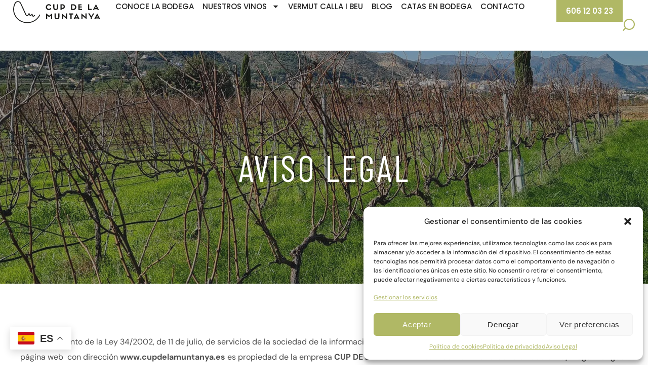

--- FILE ---
content_type: text/html; charset=UTF-8
request_url: https://www.cupdelamuntanya.es/aviso-legal/
body_size: 30438
content:
<!DOCTYPE html>
<html lang="es">
<head>
<!-- Google Tag Manager -->
<script>(function(w,d,s,l,i){w[l]=w[l]||[];w[l].push({'gtm.start':
new Date().getTime(),event:'gtm.js'});var f=d.getElementsByTagName(s)[0],
j=d.createElement(s),dl=l!='dataLayer'?'&l='+l:'';j.async=true;j.src=
'https://www.googletagmanager.com/gtm.js?id='+i+dl;f.parentNode.insertBefore(j,f);
})(window,document,'script','dataLayer','GTM-PSKTWHFF');</script>
<!-- End Google Tag Manager -->
<meta http-equiv="Content-Type" content="text/html; charset=UTF-8">
<meta name="viewport" content="width=device-width, initial-scale=1, maximum-scale=1">
<meta http-equiv="X-UA-Compatible" content="IE=Edge">
<meta name='robots' content='index, follow, max-image-preview:large, max-snippet:-1, max-video-preview:-1' />
<style>img:is([sizes="auto" i], [sizes^="auto," i]) { contain-intrinsic-size: 3000px 1500px }</style>
<!-- This site is optimized with the Yoast SEO plugin v25.2 - https://yoast.com/wordpress/plugins/seo/ -->
<title>Aviso Legal - Cup de la Muntanya</title>
<link rel="canonical" href="https://www.cupdelamuntanya.es/aviso-legal/" />
<meta property="og:locale" content="es_ES" />
<meta property="og:type" content="article" />
<meta property="og:title" content="Aviso Legal - Cup de la Muntanya" />
<meta property="og:description" content="En cumplimiento de la Ley 34/2002, de 11 de julio, de servicios de la sociedad de la información y de comercio electrónico (LSSI), le informamos de que la presente página web  con dirección www.cupdelamuntanya.es es propiedad de la empresa CUP DE LA MUNTANYA S. L. con CIF B54913520 dirección C/ Degà Mengual 1. 03828  PLANES [&hellip;]" />
<meta property="og:url" content="https://www.cupdelamuntanya.es/aviso-legal/" />
<meta property="og:site_name" content="Cup de la Muntanya" />
<meta property="article:publisher" content="https://www.facebook.com/cupdelamuntanya" />
<meta property="article:modified_time" content="2025-02-18T07:44:19+00:00" />
<meta property="og:image" content="https://www.cupdelamuntanya.es/wp-content/uploads/2024/01/bg-title-contacto.webp" />
<meta property="og:image:width" content="1920" />
<meta property="og:image:height" content="460" />
<meta property="og:image:type" content="image/webp" />
<meta name="twitter:card" content="summary_large_image" />
<script type="application/ld+json" class="yoast-schema-graph">{"@context":"https://schema.org","@graph":[{"@type":"WebPage","@id":"https://www.cupdelamuntanya.es/aviso-legal/","url":"https://www.cupdelamuntanya.es/aviso-legal/","name":"Aviso Legal - Cup de la Muntanya","isPartOf":{"@id":"https://www.cupdelamuntanya.es/#website"},"datePublished":"2024-01-17T10:54:57+00:00","dateModified":"2025-02-18T07:44:19+00:00","breadcrumb":{"@id":"https://www.cupdelamuntanya.es/aviso-legal/#breadcrumb"},"inLanguage":"es","potentialAction":[{"@type":"ReadAction","target":["https://www.cupdelamuntanya.es/aviso-legal/"]}]},{"@type":"BreadcrumbList","@id":"https://www.cupdelamuntanya.es/aviso-legal/#breadcrumb","itemListElement":[{"@type":"ListItem","position":1,"name":"Portada","item":"https://www.cupdelamuntanya.es/"},{"@type":"ListItem","position":2,"name":"Aviso Legal"}]},{"@type":"WebSite","@id":"https://www.cupdelamuntanya.es/#website","url":"https://www.cupdelamuntanya.es/","name":"Cup de la Muntanya","description":"Bodega en Planes - Vinos naturales de la montaña de Alicante","publisher":{"@id":"https://www.cupdelamuntanya.es/#organization"},"potentialAction":[{"@type":"SearchAction","target":{"@type":"EntryPoint","urlTemplate":"https://www.cupdelamuntanya.es/?s={search_term_string}"},"query-input":{"@type":"PropertyValueSpecification","valueRequired":true,"valueName":"search_term_string"}}],"inLanguage":"es"},{"@type":"Organization","@id":"https://www.cupdelamuntanya.es/#organization","name":"Cup de la Muntanya","url":"https://www.cupdelamuntanya.es/","logo":{"@type":"ImageObject","inLanguage":"es","@id":"https://www.cupdelamuntanya.es/#/schema/logo/image/","url":"https://www.cupdelamuntanya.es/wp-content/uploads/2024/01/logo-cup-dela-muntanya.png","contentUrl":"https://www.cupdelamuntanya.es/wp-content/uploads/2024/01/logo-cup-dela-muntanya.png","width":320,"height":88,"caption":"Cup de la Muntanya"},"image":{"@id":"https://www.cupdelamuntanya.es/#/schema/logo/image/"},"sameAs":["https://www.facebook.com/cupdelamuntanya","https://www.instagram.com/cupdelamuntanya/"]}]}</script>
<!-- / Yoast SEO plugin. -->
<link rel='dns-prefetch' href='//fonts.googleapis.com' />
<link rel='preconnect' href='https://fonts.gstatic.com' crossorigin />
<link rel="alternate" type="application/rss+xml" title="Cup de la Muntanya &raquo; Feed" href="https://www.cupdelamuntanya.es/feed/" />
<link rel="alternate" type="application/rss+xml" title="Cup de la Muntanya &raquo; Feed de los comentarios" href="https://www.cupdelamuntanya.es/comments/feed/" />
<link rel="alternate" type="application/rss+xml" title="Cup de la Muntanya &raquo; Comentario Aviso Legal del feed" href="https://www.cupdelamuntanya.es/aviso-legal/feed/" />
<script type="text/javascript">
/* <![CDATA[ */
window._wpemojiSettings = {"baseUrl":"https:\/\/s.w.org\/images\/core\/emoji\/15.0.3\/72x72\/","ext":".png","svgUrl":"https:\/\/s.w.org\/images\/core\/emoji\/15.0.3\/svg\/","svgExt":".svg","source":{"concatemoji":"https:\/\/www.cupdelamuntanya.es\/wp-includes\/js\/wp-emoji-release.min.js?ver=6.7.2"}};
/*! This file is auto-generated */
!function(i,n){var o,s,e;function c(e){try{var t={supportTests:e,timestamp:(new Date).valueOf()};sessionStorage.setItem(o,JSON.stringify(t))}catch(e){}}function p(e,t,n){e.clearRect(0,0,e.canvas.width,e.canvas.height),e.fillText(t,0,0);var t=new Uint32Array(e.getImageData(0,0,e.canvas.width,e.canvas.height).data),r=(e.clearRect(0,0,e.canvas.width,e.canvas.height),e.fillText(n,0,0),new Uint32Array(e.getImageData(0,0,e.canvas.width,e.canvas.height).data));return t.every(function(e,t){return e===r[t]})}function u(e,t,n){switch(t){case"flag":return n(e,"\ud83c\udff3\ufe0f\u200d\u26a7\ufe0f","\ud83c\udff3\ufe0f\u200b\u26a7\ufe0f")?!1:!n(e,"\ud83c\uddfa\ud83c\uddf3","\ud83c\uddfa\u200b\ud83c\uddf3")&&!n(e,"\ud83c\udff4\udb40\udc67\udb40\udc62\udb40\udc65\udb40\udc6e\udb40\udc67\udb40\udc7f","\ud83c\udff4\u200b\udb40\udc67\u200b\udb40\udc62\u200b\udb40\udc65\u200b\udb40\udc6e\u200b\udb40\udc67\u200b\udb40\udc7f");case"emoji":return!n(e,"\ud83d\udc26\u200d\u2b1b","\ud83d\udc26\u200b\u2b1b")}return!1}function f(e,t,n){var r="undefined"!=typeof WorkerGlobalScope&&self instanceof WorkerGlobalScope?new OffscreenCanvas(300,150):i.createElement("canvas"),a=r.getContext("2d",{willReadFrequently:!0}),o=(a.textBaseline="top",a.font="600 32px Arial",{});return e.forEach(function(e){o[e]=t(a,e,n)}),o}function t(e){var t=i.createElement("script");t.src=e,t.defer=!0,i.head.appendChild(t)}"undefined"!=typeof Promise&&(o="wpEmojiSettingsSupports",s=["flag","emoji"],n.supports={everything:!0,everythingExceptFlag:!0},e=new Promise(function(e){i.addEventListener("DOMContentLoaded",e,{once:!0})}),new Promise(function(t){var n=function(){try{var e=JSON.parse(sessionStorage.getItem(o));if("object"==typeof e&&"number"==typeof e.timestamp&&(new Date).valueOf()<e.timestamp+604800&&"object"==typeof e.supportTests)return e.supportTests}catch(e){}return null}();if(!n){if("undefined"!=typeof Worker&&"undefined"!=typeof OffscreenCanvas&&"undefined"!=typeof URL&&URL.createObjectURL&&"undefined"!=typeof Blob)try{var e="postMessage("+f.toString()+"("+[JSON.stringify(s),u.toString(),p.toString()].join(",")+"));",r=new Blob([e],{type:"text/javascript"}),a=new Worker(URL.createObjectURL(r),{name:"wpTestEmojiSupports"});return void(a.onmessage=function(e){c(n=e.data),a.terminate(),t(n)})}catch(e){}c(n=f(s,u,p))}t(n)}).then(function(e){for(var t in e)n.supports[t]=e[t],n.supports.everything=n.supports.everything&&n.supports[t],"flag"!==t&&(n.supports.everythingExceptFlag=n.supports.everythingExceptFlag&&n.supports[t]);n.supports.everythingExceptFlag=n.supports.everythingExceptFlag&&!n.supports.flag,n.DOMReady=!1,n.readyCallback=function(){n.DOMReady=!0}}).then(function(){return e}).then(function(){var e;n.supports.everything||(n.readyCallback(),(e=n.source||{}).concatemoji?t(e.concatemoji):e.wpemoji&&e.twemoji&&(t(e.twemoji),t(e.wpemoji)))}))}((window,document),window._wpemojiSettings);
/* ]]> */
</script>
<style id='wp-emoji-styles-inline-css' type='text/css'>
img.wp-smiley, img.emoji {
display: inline !important;
border: none !important;
box-shadow: none !important;
height: 1em !important;
width: 1em !important;
margin: 0 0.07em !important;
vertical-align: -0.1em !important;
background: none !important;
padding: 0 !important;
}
</style>
<style id='classic-theme-styles-inline-css' type='text/css'>
/*! This file is auto-generated */
.wp-block-button__link{color:#fff;background-color:#32373c;border-radius:9999px;box-shadow:none;text-decoration:none;padding:calc(.667em + 2px) calc(1.333em + 2px);font-size:1.125em}.wp-block-file__button{background:#32373c;color:#fff;text-decoration:none}
</style>
<style id='global-styles-inline-css' type='text/css'>
:root{--wp--preset--aspect-ratio--square: 1;--wp--preset--aspect-ratio--4-3: 4/3;--wp--preset--aspect-ratio--3-4: 3/4;--wp--preset--aspect-ratio--3-2: 3/2;--wp--preset--aspect-ratio--2-3: 2/3;--wp--preset--aspect-ratio--16-9: 16/9;--wp--preset--aspect-ratio--9-16: 9/16;--wp--preset--color--black: #000000;--wp--preset--color--cyan-bluish-gray: #abb8c3;--wp--preset--color--white: #ffffff;--wp--preset--color--pale-pink: #f78da7;--wp--preset--color--vivid-red: #cf2e2e;--wp--preset--color--luminous-vivid-orange: #ff6900;--wp--preset--color--luminous-vivid-amber: #fcb900;--wp--preset--color--light-green-cyan: #7bdcb5;--wp--preset--color--vivid-green-cyan: #00d084;--wp--preset--color--pale-cyan-blue: #8ed1fc;--wp--preset--color--vivid-cyan-blue: #0693e3;--wp--preset--color--vivid-purple: #9b51e0;--wp--preset--gradient--vivid-cyan-blue-to-vivid-purple: linear-gradient(135deg,rgba(6,147,227,1) 0%,rgb(155,81,224) 100%);--wp--preset--gradient--light-green-cyan-to-vivid-green-cyan: linear-gradient(135deg,rgb(122,220,180) 0%,rgb(0,208,130) 100%);--wp--preset--gradient--luminous-vivid-amber-to-luminous-vivid-orange: linear-gradient(135deg,rgba(252,185,0,1) 0%,rgba(255,105,0,1) 100%);--wp--preset--gradient--luminous-vivid-orange-to-vivid-red: linear-gradient(135deg,rgba(255,105,0,1) 0%,rgb(207,46,46) 100%);--wp--preset--gradient--very-light-gray-to-cyan-bluish-gray: linear-gradient(135deg,rgb(238,238,238) 0%,rgb(169,184,195) 100%);--wp--preset--gradient--cool-to-warm-spectrum: linear-gradient(135deg,rgb(74,234,220) 0%,rgb(151,120,209) 20%,rgb(207,42,186) 40%,rgb(238,44,130) 60%,rgb(251,105,98) 80%,rgb(254,248,76) 100%);--wp--preset--gradient--blush-light-purple: linear-gradient(135deg,rgb(255,206,236) 0%,rgb(152,150,240) 100%);--wp--preset--gradient--blush-bordeaux: linear-gradient(135deg,rgb(254,205,165) 0%,rgb(254,45,45) 50%,rgb(107,0,62) 100%);--wp--preset--gradient--luminous-dusk: linear-gradient(135deg,rgb(255,203,112) 0%,rgb(199,81,192) 50%,rgb(65,88,208) 100%);--wp--preset--gradient--pale-ocean: linear-gradient(135deg,rgb(255,245,203) 0%,rgb(182,227,212) 50%,rgb(51,167,181) 100%);--wp--preset--gradient--electric-grass: linear-gradient(135deg,rgb(202,248,128) 0%,rgb(113,206,126) 100%);--wp--preset--gradient--midnight: linear-gradient(135deg,rgb(2,3,129) 0%,rgb(40,116,252) 100%);--wp--preset--font-size--small: 13px;--wp--preset--font-size--medium: 20px;--wp--preset--font-size--large: 36px;--wp--preset--font-size--x-large: 42px;--wp--preset--font-family--inter: "Inter", sans-serif;--wp--preset--font-family--cardo: Cardo;--wp--preset--spacing--20: 0.44rem;--wp--preset--spacing--30: 0.67rem;--wp--preset--spacing--40: 1rem;--wp--preset--spacing--50: 1.5rem;--wp--preset--spacing--60: 2.25rem;--wp--preset--spacing--70: 3.38rem;--wp--preset--spacing--80: 5.06rem;--wp--preset--shadow--natural: 6px 6px 9px rgba(0, 0, 0, 0.2);--wp--preset--shadow--deep: 12px 12px 50px rgba(0, 0, 0, 0.4);--wp--preset--shadow--sharp: 6px 6px 0px rgba(0, 0, 0, 0.2);--wp--preset--shadow--outlined: 6px 6px 0px -3px rgba(255, 255, 255, 1), 6px 6px rgba(0, 0, 0, 1);--wp--preset--shadow--crisp: 6px 6px 0px rgba(0, 0, 0, 1);}:where(.is-layout-flex){gap: 0.5em;}:where(.is-layout-grid){gap: 0.5em;}body .is-layout-flex{display: flex;}.is-layout-flex{flex-wrap: wrap;align-items: center;}.is-layout-flex > :is(*, div){margin: 0;}body .is-layout-grid{display: grid;}.is-layout-grid > :is(*, div){margin: 0;}:where(.wp-block-columns.is-layout-flex){gap: 2em;}:where(.wp-block-columns.is-layout-grid){gap: 2em;}:where(.wp-block-post-template.is-layout-flex){gap: 1.25em;}:where(.wp-block-post-template.is-layout-grid){gap: 1.25em;}.has-black-color{color: var(--wp--preset--color--black) !important;}.has-cyan-bluish-gray-color{color: var(--wp--preset--color--cyan-bluish-gray) !important;}.has-white-color{color: var(--wp--preset--color--white) !important;}.has-pale-pink-color{color: var(--wp--preset--color--pale-pink) !important;}.has-vivid-red-color{color: var(--wp--preset--color--vivid-red) !important;}.has-luminous-vivid-orange-color{color: var(--wp--preset--color--luminous-vivid-orange) !important;}.has-luminous-vivid-amber-color{color: var(--wp--preset--color--luminous-vivid-amber) !important;}.has-light-green-cyan-color{color: var(--wp--preset--color--light-green-cyan) !important;}.has-vivid-green-cyan-color{color: var(--wp--preset--color--vivid-green-cyan) !important;}.has-pale-cyan-blue-color{color: var(--wp--preset--color--pale-cyan-blue) !important;}.has-vivid-cyan-blue-color{color: var(--wp--preset--color--vivid-cyan-blue) !important;}.has-vivid-purple-color{color: var(--wp--preset--color--vivid-purple) !important;}.has-black-background-color{background-color: var(--wp--preset--color--black) !important;}.has-cyan-bluish-gray-background-color{background-color: var(--wp--preset--color--cyan-bluish-gray) !important;}.has-white-background-color{background-color: var(--wp--preset--color--white) !important;}.has-pale-pink-background-color{background-color: var(--wp--preset--color--pale-pink) !important;}.has-vivid-red-background-color{background-color: var(--wp--preset--color--vivid-red) !important;}.has-luminous-vivid-orange-background-color{background-color: var(--wp--preset--color--luminous-vivid-orange) !important;}.has-luminous-vivid-amber-background-color{background-color: var(--wp--preset--color--luminous-vivid-amber) !important;}.has-light-green-cyan-background-color{background-color: var(--wp--preset--color--light-green-cyan) !important;}.has-vivid-green-cyan-background-color{background-color: var(--wp--preset--color--vivid-green-cyan) !important;}.has-pale-cyan-blue-background-color{background-color: var(--wp--preset--color--pale-cyan-blue) !important;}.has-vivid-cyan-blue-background-color{background-color: var(--wp--preset--color--vivid-cyan-blue) !important;}.has-vivid-purple-background-color{background-color: var(--wp--preset--color--vivid-purple) !important;}.has-black-border-color{border-color: var(--wp--preset--color--black) !important;}.has-cyan-bluish-gray-border-color{border-color: var(--wp--preset--color--cyan-bluish-gray) !important;}.has-white-border-color{border-color: var(--wp--preset--color--white) !important;}.has-pale-pink-border-color{border-color: var(--wp--preset--color--pale-pink) !important;}.has-vivid-red-border-color{border-color: var(--wp--preset--color--vivid-red) !important;}.has-luminous-vivid-orange-border-color{border-color: var(--wp--preset--color--luminous-vivid-orange) !important;}.has-luminous-vivid-amber-border-color{border-color: var(--wp--preset--color--luminous-vivid-amber) !important;}.has-light-green-cyan-border-color{border-color: var(--wp--preset--color--light-green-cyan) !important;}.has-vivid-green-cyan-border-color{border-color: var(--wp--preset--color--vivid-green-cyan) !important;}.has-pale-cyan-blue-border-color{border-color: var(--wp--preset--color--pale-cyan-blue) !important;}.has-vivid-cyan-blue-border-color{border-color: var(--wp--preset--color--vivid-cyan-blue) !important;}.has-vivid-purple-border-color{border-color: var(--wp--preset--color--vivid-purple) !important;}.has-vivid-cyan-blue-to-vivid-purple-gradient-background{background: var(--wp--preset--gradient--vivid-cyan-blue-to-vivid-purple) !important;}.has-light-green-cyan-to-vivid-green-cyan-gradient-background{background: var(--wp--preset--gradient--light-green-cyan-to-vivid-green-cyan) !important;}.has-luminous-vivid-amber-to-luminous-vivid-orange-gradient-background{background: var(--wp--preset--gradient--luminous-vivid-amber-to-luminous-vivid-orange) !important;}.has-luminous-vivid-orange-to-vivid-red-gradient-background{background: var(--wp--preset--gradient--luminous-vivid-orange-to-vivid-red) !important;}.has-very-light-gray-to-cyan-bluish-gray-gradient-background{background: var(--wp--preset--gradient--very-light-gray-to-cyan-bluish-gray) !important;}.has-cool-to-warm-spectrum-gradient-background{background: var(--wp--preset--gradient--cool-to-warm-spectrum) !important;}.has-blush-light-purple-gradient-background{background: var(--wp--preset--gradient--blush-light-purple) !important;}.has-blush-bordeaux-gradient-background{background: var(--wp--preset--gradient--blush-bordeaux) !important;}.has-luminous-dusk-gradient-background{background: var(--wp--preset--gradient--luminous-dusk) !important;}.has-pale-ocean-gradient-background{background: var(--wp--preset--gradient--pale-ocean) !important;}.has-electric-grass-gradient-background{background: var(--wp--preset--gradient--electric-grass) !important;}.has-midnight-gradient-background{background: var(--wp--preset--gradient--midnight) !important;}.has-small-font-size{font-size: var(--wp--preset--font-size--small) !important;}.has-medium-font-size{font-size: var(--wp--preset--font-size--medium) !important;}.has-large-font-size{font-size: var(--wp--preset--font-size--large) !important;}.has-x-large-font-size{font-size: var(--wp--preset--font-size--x-large) !important;}
:where(.wp-block-post-template.is-layout-flex){gap: 1.25em;}:where(.wp-block-post-template.is-layout-grid){gap: 1.25em;}
:where(.wp-block-columns.is-layout-flex){gap: 2em;}:where(.wp-block-columns.is-layout-grid){gap: 2em;}
:root :where(.wp-block-pullquote){font-size: 1.5em;line-height: 1.6;}
</style>
<!-- <link rel='stylesheet' id='contact-form-7-css' href='https://www.cupdelamuntanya.es/wp-content/plugins/contact-form-7/includes/css/styles.css?ver=6.0.5' type='text/css' media='all' /> -->
<!-- <link rel='stylesheet' id='wpa-css-css' href='https://www.cupdelamuntanya.es/wp-content/plugins/honeypot/includes/css/wpa.css?ver=2.2.09' type='text/css' media='all' /> -->
<!-- <link rel='stylesheet' id='woocommerce-layout-css' href='https://www.cupdelamuntanya.es/wp-content/plugins/woocommerce/assets/css/woocommerce-layout.css?ver=9.7.1' type='text/css' media='all' /> -->
<link rel="stylesheet" type="text/css" href="//www.cupdelamuntanya.es/wp-content/cache/wpfc-minified/dibs37p0/4dxw8.css" media="all"/>
<!-- <link rel='stylesheet' id='woocommerce-smallscreen-css' href='https://www.cupdelamuntanya.es/wp-content/plugins/woocommerce/assets/css/woocommerce-smallscreen.css?ver=9.7.1' type='text/css' media='only screen and (max-width: 767px)' /> -->
<link rel="stylesheet" type="text/css" href="//www.cupdelamuntanya.es/wp-content/cache/wpfc-minified/d2fasbxx/4dxw8.css" media="only screen and (max-width: 767px)"/>
<!-- <link rel='stylesheet' id='woocommerce-general-css' href='https://www.cupdelamuntanya.es/wp-content/plugins/woocommerce/assets/css/woocommerce.css?ver=9.7.1' type='text/css' media='all' /> -->
<link rel="stylesheet" type="text/css" href="//www.cupdelamuntanya.es/wp-content/cache/wpfc-minified/doemhwx/4dxw8.css" media="all"/>
<style id='woocommerce-inline-inline-css' type='text/css'>
.woocommerce form .form-row .required { visibility: visible; }
</style>
<!-- <link rel='stylesheet' id='wgl-extensions-css' href='https://www.cupdelamuntanya.es/wp-content/plugins/wgl-extensions/public/css/wgl-extensions-public.css?ver=1.0.11' type='text/css' media='all' /> -->
<!-- <link rel='stylesheet' id='cmplz-general-css' href='https://www.cupdelamuntanya.es/wp-content/plugins/complianz-gdpr/assets/css/cookieblocker.min.css?ver=1743760347' type='text/css' media='all' /> -->
<!-- <link rel='stylesheet' id='ywctm-frontend-css' href='https://www.cupdelamuntanya.es/wp-content/plugins/yith-woocommerce-catalog-mode-premium/assets/css/frontend.min.css?ver=2.29.1' type='text/css' media='all' /> -->
<link rel="stylesheet" type="text/css" href="//www.cupdelamuntanya.es/wp-content/cache/wpfc-minified/m0nn0a75/4dxw8.css" media="all"/>
<style id='ywctm-frontend-inline-css' type='text/css'>
form.cart button.single_add_to_cart_button, form.cart .quantity, .widget.woocommerce.widget_shopping_cart{display: none !important}
</style>
<!-- <link rel='stylesheet' id='ywctm-button-label-css' href='https://www.cupdelamuntanya.es/wp-content/plugins/yith-woocommerce-catalog-mode-premium/assets/css/button-label.min.css?ver=2.29.1' type='text/css' media='all' /> -->
<link rel="stylesheet" type="text/css" href="//www.cupdelamuntanya.es/wp-content/cache/wpfc-minified/qwnkkstl/4dxw8.css" media="all"/>
<style id='ywctm-button-label-inline-css' type='text/css'>
.ywctm-button-2328 .ywctm-custom-button {color:#4b4b4b;background-color:#f9f5f2;border-style:solid;border-color:#247390;border-radius:0 0 0 0;border-width:1px 1px 1px 1px;margin:0px 0px 0px 0px;padding:5px 10px 5px 10px;max-width:max-content;}.ywctm-button-2328 .ywctm-custom-button:hover {color:#4b4b4b;background-color:#f9f5f2;border-color:#247390;}.ywctm-button-2327 .ywctm-custom-button {color:#247390;background-color:#ffffff;border-style:solid;border-color:#247390;border-radius:0 0 0 0;border-width:1px 1px 1px 1px;margin:0px 0px 0px 0px;padding:5px 10px 5px 10px;max-width:150px;}.ywctm-button-2327 .ywctm-custom-button:hover {color:#ffffff;background-color:#247390;border-color:#247390;}.ywctm-button-2326 .ywctm-custom-button {color:#ffffff;background-color:#36809a;border-style:solid;border-color:#247390;border-radius:0 0 0 0;border-width:1px 1px 1px 1px;margin:0px 0px 0px 0px;padding:5px 10px 5px 10px;max-width:200px;}.ywctm-button-2326 .ywctm-custom-button:hover {color:#ffffff;background-color:#36809a;border-color:#247390;}.ywctm-button-2325 .ywctm-custom-button {color:#ffffff;background-color:#e09004;border-style:solid;border-color:#247390;border-radius:0 0 0 0;border-width:1px 1px 1px 1px;margin:0px 0px 0px 0px;padding:5px 10px 5px 10px;max-width:200px;}.ywctm-button-2325 .ywctm-custom-button:hover {color:#ffffff;background-color:#b97600;border-color:#247390;}
</style>
<!-- <link rel='stylesheet' id='brands-styles-css' href='https://www.cupdelamuntanya.es/wp-content/plugins/woocommerce/assets/css/brands.css?ver=9.7.1' type='text/css' media='all' /> -->
<!-- <link rel='stylesheet' id='wgl-parent-style-css' href='https://www.cupdelamuntanya.es/wp-content/themes/emdene/style.css?ver=6.7.2' type='text/css' media='all' /> -->
<!-- <link rel='stylesheet' id='emdene-theme-info-css' href='https://www.cupdelamuntanya.es/wp-content/themes/emdene-child/style.css?ver=1.0' type='text/css' media='all' /> -->
<link rel="stylesheet" type="text/css" href="//www.cupdelamuntanya.es/wp-content/cache/wpfc-minified/7muhfyhz/4dxw8.css" media="all"/>
<style id='emdene-theme-info-inline-css' type='text/css'>
:root {--emdene-primary-color: #B0B865;--emdene-secondary-color: #232323;--emdene-tertiary-color: #FCF8F4;--emdene-button-color-idle: #FFFFFF;--emdene-button-bg-idle: #B0B865;--emdene-button-border-idle: #B0B865;--emdene-button-color-hover: #232323;--emdene-button-bg-hover: #FFFFFF;--emdene-button-border-hover: #B0B865;--emdene-button-color-rgb-idle: 255,255,255;--emdene-button-bg-rgb-idle: 176,184,101;--emdene-button-border-rgb-idle: 176,184,101;--emdene-button-color-rgb-hover: 35,35,35;--emdene-button-bg-rgb-hover: 255,255,255;--emdene-button-border-rgb-hover: 176,184,101;--emdene-cursor-point-color: rgba(60,133,153,0);--emdene-back-to-top-color: #232323;--emdene-back-to-top-color-bg: #ffffff;--emdene-back-to-top-color-border: #b0b865;--emdene-primary-rgb: 176,184,101;--emdene-secondary-rgb: 35,35,35;--emdene-tertiary-rgb: 252,248,244;--emdene-content-rgb: 77,77,77;--emdene-header-rgb: 35,35,35;--emdene-shop-products-overlay: rgba(252,248,244,0.7);--emdene-header-font-family: Barlow Condensed;--emdene-header-font-weight: 500;--emdene-header-font-color: #232323;--emdene-h1-font-family: Bona Nova;--emdene-h1-font-size: 56px;--emdene-h1-line-height: 68px;--emdene-h1-font-weight: 400;--emdene-h1-text-transform: none;--emdene-h1-letter-spacing: 0.1em;--emdene-h2-font-family: Bona Nova;--emdene-h2-font-size: 50px;--emdene-h2-line-height: 60px;--emdene-h2-font-weight: 400;--emdene-h2-text-transform: none;--emdene-h2-letter-spacing: 0.1em;--emdene-h3-font-family: Bona Nova;--emdene-h3-font-size: 42px;--emdene-h3-line-height: 52px;--emdene-h3-font-weight: 400;--emdene-h3-text-transform: none;--emdene-h3-letter-spacing: 0.1em;--emdene-h4-font-family: Bona Nova;--emdene-h4-font-size: 36px;--emdene-h4-line-height: 46px;--emdene-h4-font-weight: 400;--emdene-h4-text-transform: none;--emdene-h4-letter-spacing: 0.1em;--emdene-h5-font-family: Bona Nova;--emdene-h5-font-size: 30px;--emdene-h5-line-height: 42px;--emdene-h5-font-weight: 400;--emdene-h5-text-transform: none;--emdene-h5-letter-spacing: 0.05em;--emdene-h6-font-family: Bona Nova;--emdene-h6-font-size: 26px;--emdene-h6-line-height: 40px;--emdene-h6-font-weight: 400;--emdene-h6-text-transform: none;--emdene-h6-letter-spacing: 0.05em;--emdene-content-font-family: DM Sans;--emdene-content-font-size: 16px;--emdene-content-line-height: 1.875;--emdene-content-font-weight: 400;--emdene-content-color: #4D4D4D;--emdene-additional-font-family: Mrs Saint Delafield;--emdene-menu-font-family: DM Sans;--emdene-menu-font-size: 14px;--emdene-menu-line-height: 30px;--emdene-menu-font-weight: 700;--emdene-menu-letter-spacing: 0.05em;--emdene-submenu-font-family: DM Sans;--emdene-submenu-font-size: 16px;--emdene-submenu-line-height: 30px;--emdene-submenu-font-weight: 600;--emdene-submenu-letter-spacing: normal;--emdene-submenu-color: #31274B;--emdene-submenu-background: rgba(255,255,255,1);--emdene-submenu-mobile-color: #ffffff;--emdene-submenu-mobile-background: rgba(35,35,35,1);--emdene-submenu-mobile-overlay: rgba(35,35,35,0.8);--emdene-header-mobile-height: 60px;--emdene-sidepanel-title-color: #ffffff;--emdene-bg-caret: url('data:image/svg+xml; utf8, %3Csvg version="1.1" xmlns="http://www.w3.org/2000/svg" width="512" height="512" x="0" y="0" viewBox="0 0 451.847 451.847" preserveAspectRatio="none" fill="%23B4B4B4"%3E%3Cg%3E%3Cpath d="M225.923,354.706c-8.098,0-16.195-3.092-22.369-9.263L9.27,151.157c-12.359-12.359-12.359-32.397,0-44.751   c12.354-12.354,32.388-12.354,44.748,0l171.905,171.915l171.906-171.909c12.359-12.354,32.391-12.354,44.744,0   c12.365,12.354,12.365,32.392,0,44.751L248.292,345.449C242.115,351.621,234.018,354.706,225.923,354.706z"%3E%3C/path%3E%3C/g%3E%3C/svg%3E');--emdene-bg-caret-white: url('data:image/svg+xml; utf8, %3Csvg version="1.1" xmlns="http://www.w3.org/2000/svg" width="512" height="512" x="0" y="0" viewBox="0 0 451.847 451.847" preserveAspectRatio="none" fill="%23ffffff"%3E%3Cg%3E%3Cpath d="M225.923,354.706c-8.098,0-16.195-3.092-22.369-9.263L9.27,151.157c-12.359-12.359-12.359-32.397,0-44.751   c12.354-12.354,32.388-12.354,44.748,0l171.905,171.915l171.906-171.909c12.359-12.354,32.391-12.354,44.744,0   c12.365,12.354,12.365,32.392,0,44.751L248.292,345.449C242.115,351.621,234.018,354.706,225.923,354.706z"%3E%3C/path%3E%3C/g%3E%3C/svg%3E');--emdene-button-loading: url('data:image/svg+xml; utf8, %3Csvg version="1.1" xmlns="http://www.w3.org/2000/svg" width="489.698px" height="489.698px" viewBox="0 0 489.698 489.698" preserveAspectRatio="none" fill="%23ffffff"%3E%3Cpath d="M468.999,227.774c-11.4,0-20.8,8.3-20.8,19.8c-1,74.9-44.2,142.6-110.3,178.9c-99.6,54.7-216,5.6-260.6-61l62.9,13.1    c10.4,2.1,21.8-4.2,23.9-15.6c2.1-10.4-4.2-21.8-15.6-23.9l-123.7-26c-7.2-1.7-26.1,3.5-23.9,22.9l15.6,124.8    c1,10.4,9.4,17.7,19.8,17.7c15.5,0,21.8-11.4,20.8-22.9l-7.3-60.9c101.1,121.3,229.4,104.4,306.8,69.3    c80.1-42.7,131.1-124.8,132.1-215.4C488.799,237.174,480.399,227.774,468.999,227.774z"/%3E%3Cpath d="M20.599,261.874c11.4,0,20.8-8.3,20.8-19.8c1-74.9,44.2-142.6,110.3-178.9c99.6-54.7,216-5.6,260.6,61l-62.9-13.1    c-10.4-2.1-21.8,4.2-23.9,15.6c-2.1,10.4,4.2,21.8,15.6,23.9l123.8,26c7.2,1.7,26.1-3.5,23.9-22.9l-15.6-124.8    c-1-10.4-9.4-17.7-19.8-17.7c-15.5,0-21.8,11.4-20.8,22.9l7.2,60.9c-101.1-121.2-229.4-104.4-306.8-69.2    c-80.1,42.6-131.1,124.8-132.2,215.3C0.799,252.574,9.199,261.874,20.599,261.874z"/%3E%3C/svg%3E');--emdene-button-success: url('data:image/svg+xml; utf8, %3Csvg version="1.1" xmlns="http://www.w3.org/2000/svg" width="512px" height="512px" viewBox="0 0 24 24" preserveAspectRatio="none" fill="%23ffffff"%3E%3Cpath d="m21.73 5.68-13 14a1 1 0 0 1 -.73.32 1 1 0 0 1 -.71-.29l-5-5a1 1 0 0 1 1.42-1.42l4.29 4.27 12.27-13.24a1 1 0 1 1 1.46 1.36z"/%3E%3C/svg%3E');--wgl_price_label: "Price:";--emdene-elementor-container-width: 1200px;}@media only screen and (max-width: 1560px) {.wgl-theme-header {background-color: rgba(35,35,35,1) !important;color: #ffffff !important;}header.wgl-theme-header .wgl-mobile-header {display: block;}.wgl-site-header,.wgl-theme-header .primary-nav {display: none;}.wgl-theme-header .hamburger-box {display: inline-flex;}header.wgl-theme-header .mobile_nav_wrapper .primary-nav {display: block;}.wgl-theme-header .wgl-sticky-header {display: none;}.wgl-page-socials {display: none;}.wgl-body-bg {top: var(--emdene-header-mobile-height) !important;}body .wgl-theme-header.header_overlap {position: relative;z-index: 2;}}@media (max-width: 1200px) {.page-header {padding-top: 80px !important;padding-bottom: 80px !important;min-height: auto !important;}.page-header_content .page-header_title {color: #fff !important; font-size: 38px !important; line-height: 44px !important;}.page-header_content .page-header_breadcrumbs {color: #fff !important;font-size: 14px !important;line-height: 24px !important;}}body .aleft {text-align: left;}body .acenter {text-align: center;}body .aright {text-align: right;}body .ajustify {text-align: justify;}body .wgl-layout-top {flex-direction: column;}body .wgl-layout-left {flex-direction: row;}body .wgl-layout-right {flex-direction: row-reverse;}.wgl-hidden-desktop {display: none;}@media (max-width: 1200px) {body .a-tablet_extraleft {text-align: left;}body .a-tablet_extracenter {text-align: center;}body .a-tablet_extraright {text-align: right;}body .a-tablet_extrajustify {text-align: justify;}}@media (max-width: 1200px) {body .wgl-layout-tablet_extra-top {flex-direction: column;}body .wgl-layout-tablet_extra-left {flex-direction: row;}body .wgl-layout-tablet_extra-right {flex-direction: row-reverse;}}@media (max-width: 1200px) {body .a-tablet_extracenter .wgl-layout-left{justify-content: center;}body .a-tablet_extracenter .wgl-layout-right{justify-content: center;}body .a-tablet_extraleft .wgl-layout-left {justify-content: flex-start;}body .a-tablet_extraleft .wgl-layout-right {justify-content: flex-end;}body .a-tablet_extraright .wgl-layout-left{justify-content: flex-end;}body .a-tablet_extraright .wgl-layout-right{justify-content: flex-start;}}@media (max-width: 1200px) {.wgl-hidden-tablet_extra {display: none;}}@media (max-width: 1024px) {body .a-tabletleft {text-align: left;}body .a-tabletcenter {text-align: center;}body .a-tabletright {text-align: right;}body .a-tabletjustify {text-align: justify;}}@media (max-width: 1024px) {body .wgl-layout-tablet-top {flex-direction: column;}body .wgl-layout-tablet-left {flex-direction: row;}body .wgl-layout-tablet-right {flex-direction: row-reverse;}}@media (max-width: 1024px) {body .a-tabletcenter .wgl-layout-left{justify-content: center;}body .a-tabletcenter .wgl-layout-right{justify-content: center;}body .a-tabletleft .wgl-layout-left {justify-content: flex-start;}body .a-tabletleft .wgl-layout-right {justify-content: flex-end;}body .a-tabletright .wgl-layout-left{justify-content: flex-end;}body .a-tabletright .wgl-layout-right{justify-content: flex-start;}}@media (max-width: 1024px) {.wgl-hidden-tablet {display: none;}}@media (max-width: 767px) {body .a-mobileleft {text-align: left;}body .a-mobilecenter {text-align: center;}body .a-mobileright {text-align: right;}body .a-mobilejustify {text-align: justify;}}@media (max-width: 767px) {body .wgl-layout-mobile-top {flex-direction: column;}body .wgl-layout-mobile-left {flex-direction: row;}body .wgl-layout-mobile-right {flex-direction: row-reverse;}}@media (max-width: 767px) {body .a-mobilecenter .wgl-layout-left{justify-content: center;}body .a-mobilecenter .wgl-layout-right{justify-content: center;}body .a-mobileleft .wgl-layout-left {justify-content: flex-start;}body .a-mobileleft .wgl-layout-right {justify-content: flex-end;}body .a-mobileright .wgl-layout-left{justify-content: flex-end;}body .a-mobileright .wgl-layout-right{justify-content: flex-start;}}@media (max-width: 767px) {.wgl-hidden-mobile {display: none;}}
</style>
<!-- <link rel='stylesheet' id='font-awesome-5-all-css' href='https://www.cupdelamuntanya.es/wp-content/themes/emdene/css/font-awesome-5.min.css?ver=1.0' type='text/css' media='all' /> -->
<!-- <link rel='stylesheet' id='emdene-flaticon-css' href='https://www.cupdelamuntanya.es/wp-content/themes/emdene/fonts/flaticon/flaticon.css?ver=1.0' type='text/css' media='all' /> -->
<!-- <link rel='stylesheet' id='emdene-main-css' href='https://www.cupdelamuntanya.es/wp-content/themes/emdene/css/main.css?ver=1.0' type='text/css' media='all' /> -->
<!-- <link rel='stylesheet' id='emdene-gutenberg-css' href='https://www.cupdelamuntanya.es/wp-content/themes/emdene/css/pluggable/gutenberg.css?ver=1.0' type='text/css' media='all' /> -->
<!-- <link rel='stylesheet' id='emdene-woocommerce-css' href='https://www.cupdelamuntanya.es/wp-content/themes/emdene/css/pluggable/woocommerce.css?ver=1.0' type='text/css' media='all' /> -->
<!-- <link rel='stylesheet' id='emdene-side-panel-css' href='https://www.cupdelamuntanya.es/wp-content/themes/emdene/css/pluggable/side-panel.css?ver=1.0' type='text/css' media='all' /> -->
<!-- <link rel='stylesheet' id='emdene-responsive-css' href='https://www.cupdelamuntanya.es/wp-content/themes/emdene/css/responsive.css?ver=1.0' type='text/css' media='all' /> -->
<!-- <link rel='stylesheet' id='emdene-dynamic-css' href='https://www.cupdelamuntanya.es/wp-content/themes/emdene/css/dynamic.css?ver=1.0' type='text/css' media='all' /> -->
<!-- <link rel='stylesheet' id='elementor-frontend-css' href='https://www.cupdelamuntanya.es/wp-content/uploads/elementor/css/custom-frontend.min.css?ver=1766077698' type='text/css' media='all' /> -->
<link rel="stylesheet" type="text/css" href="//www.cupdelamuntanya.es/wp-content/cache/wpfc-minified/kxeu51y9/4dxw8.css" media="all"/>
<style id='elementor-frontend-inline-css' type='text/css'>
.elementor-container > .elementor-row > .elementor-column > .elementor-element-populated,.elementor-container > .elementor-column > .elementor-element-populated {padding-top: 0;padding-bottom: 0;}.elementor-column-gap-default > .elementor-row > .elementor-column > .elementor-element-populated,.elementor-column-gap-default > .elementor-column > .theiaStickySidebar > .elementor-element-populated,.elementor-column-gap-default > .elementor-column > .elementor-element-populated {padding-left: 15px;padding-right: 15px;}
</style>
<link rel='stylesheet' id='elementor-post-2244-css' href='https://www.cupdelamuntanya.es/wp-content/uploads/elementor/css/post-2244.css?ver=1766077698' type='text/css' media='all' />
<!-- <link rel='stylesheet' id='font-awesome-4-shim-css' href='https://www.cupdelamuntanya.es/wp-content/plugins/elementor/assets/lib/font-awesome/css/v4-shims.min.css?ver=3.28.3' type='text/css' media='all' /> -->
<link rel="stylesheet" type="text/css" href="//www.cupdelamuntanya.es/wp-content/cache/wpfc-minified/dtizs5sd/4dxw8.css" media="all"/>
<link rel='stylesheet' id='elementor-post-3398-css' href='https://www.cupdelamuntanya.es/wp-content/uploads/elementor/css/post-3398.css?ver=1766082389' type='text/css' media='all' />
<!-- <link rel='stylesheet' id='widget-nested-tabs-css' href='https://www.cupdelamuntanya.es/wp-content/uploads/elementor/css/custom-widget-nested-tabs.min.css?ver=1766077698' type='text/css' media='all' /> -->
<!-- <link rel='stylesheet' id='widget-nested-accordion-css' href='https://www.cupdelamuntanya.es/wp-content/plugins/elementor/assets/css/widget-nested-accordion.min.css?ver=3.28.3' type='text/css' media='all' /> -->
<!-- <link rel='stylesheet' id='widget-heading-css' href='https://www.cupdelamuntanya.es/wp-content/plugins/elementor/assets/css/widget-heading.min.css?ver=3.28.3' type='text/css' media='all' /> -->
<!-- <link rel='stylesheet' id='widget-image-css' href='https://www.cupdelamuntanya.es/wp-content/plugins/elementor/assets/css/widget-image.min.css?ver=3.28.3' type='text/css' media='all' /> -->
<!-- <link rel='stylesheet' id='widget-video-css' href='https://www.cupdelamuntanya.es/wp-content/plugins/elementor/assets/css/widget-video.min.css?ver=3.28.3' type='text/css' media='all' /> -->
<!-- <link rel='stylesheet' id='widget-divider-css' href='https://www.cupdelamuntanya.es/wp-content/plugins/elementor/assets/css/widget-divider.min.css?ver=3.28.3' type='text/css' media='all' /> -->
<!-- <link rel='stylesheet' id='widget-spacer-css' href='https://www.cupdelamuntanya.es/wp-content/plugins/elementor/assets/css/widget-spacer.min.css?ver=3.28.3' type='text/css' media='all' /> -->
<!-- <link rel='stylesheet' id='widget-image-box-css' href='https://www.cupdelamuntanya.es/wp-content/uploads/elementor/css/custom-widget-image-box.min.css?ver=1766077698' type='text/css' media='all' /> -->
<!-- <link rel='stylesheet' id='widget-google_maps-css' href='https://www.cupdelamuntanya.es/wp-content/plugins/elementor/assets/css/widget-google_maps.min.css?ver=3.28.3' type='text/css' media='all' /> -->
<!-- <link rel='stylesheet' id='widget-icon-box-css' href='https://www.cupdelamuntanya.es/wp-content/uploads/elementor/css/custom-widget-icon-box.min.css?ver=1766077698' type='text/css' media='all' /> -->
<!-- <link rel='stylesheet' id='widget-star-rating-css' href='https://www.cupdelamuntanya.es/wp-content/uploads/elementor/css/custom-widget-star-rating.min.css?ver=1766077698' type='text/css' media='all' /> -->
<!-- <link rel='stylesheet' id='swiper-css' href='https://www.cupdelamuntanya.es/wp-content/plugins/elementor/assets/lib/swiper/v8/css/swiper.min.css?ver=8.4.5' type='text/css' media='all' /> -->
<!-- <link rel='stylesheet' id='e-swiper-css' href='https://www.cupdelamuntanya.es/wp-content/plugins/elementor/assets/css/conditionals/e-swiper.min.css?ver=3.28.3' type='text/css' media='all' /> -->
<!-- <link rel='stylesheet' id='widget-image-carousel-css' href='https://www.cupdelamuntanya.es/wp-content/plugins/elementor/assets/css/widget-image-carousel.min.css?ver=3.28.3' type='text/css' media='all' /> -->
<!-- <link rel='stylesheet' id='widget-image-gallery-css' href='https://www.cupdelamuntanya.es/wp-content/uploads/elementor/css/custom-widget-image-gallery.min.css?ver=1766077698' type='text/css' media='all' /> -->
<!-- <link rel='stylesheet' id='widget-icon-list-css' href='https://www.cupdelamuntanya.es/wp-content/uploads/elementor/css/custom-widget-icon-list.min.css?ver=1766077698' type='text/css' media='all' /> -->
<!-- <link rel='stylesheet' id='widget-counter-css' href='https://www.cupdelamuntanya.es/wp-content/plugins/elementor/assets/css/widget-counter.min.css?ver=3.28.3' type='text/css' media='all' /> -->
<!-- <link rel='stylesheet' id='widget-progress-css' href='https://www.cupdelamuntanya.es/wp-content/uploads/elementor/css/custom-widget-progress.min.css?ver=1766077698' type='text/css' media='all' /> -->
<!-- <link rel='stylesheet' id='widget-testimonial-css' href='https://www.cupdelamuntanya.es/wp-content/plugins/elementor/assets/css/widget-testimonial.min.css?ver=3.28.3' type='text/css' media='all' /> -->
<!-- <link rel='stylesheet' id='widget-tabs-css' href='https://www.cupdelamuntanya.es/wp-content/uploads/elementor/css/custom-widget-tabs.min.css?ver=1766077698' type='text/css' media='all' /> -->
<!-- <link rel='stylesheet' id='widget-accordion-css' href='https://www.cupdelamuntanya.es/wp-content/uploads/elementor/css/custom-widget-accordion.min.css?ver=1766077698' type='text/css' media='all' /> -->
<!-- <link rel='stylesheet' id='widget-toggle-css' href='https://www.cupdelamuntanya.es/wp-content/uploads/elementor/css/custom-widget-toggle.min.css?ver=1766077698' type='text/css' media='all' /> -->
<!-- <link rel='stylesheet' id='widget-social-icons-css' href='https://www.cupdelamuntanya.es/wp-content/plugins/elementor/assets/css/widget-social-icons.min.css?ver=3.28.3' type='text/css' media='all' /> -->
<!-- <link rel='stylesheet' id='e-apple-webkit-css' href='https://www.cupdelamuntanya.es/wp-content/uploads/elementor/css/custom-apple-webkit.min.css?ver=1766077698' type='text/css' media='all' /> -->
<!-- <link rel='stylesheet' id='widget-alert-css' href='https://www.cupdelamuntanya.es/wp-content/uploads/elementor/css/custom-widget-alert.min.css?ver=1766077698' type='text/css' media='all' /> -->
<!-- <link rel='stylesheet' id='widget-menu-anchor-css' href='https://www.cupdelamuntanya.es/wp-content/plugins/elementor/assets/css/widget-menu-anchor.min.css?ver=3.28.3' type='text/css' media='all' /> -->
<!-- <link rel='stylesheet' id='widget-rating-css' href='https://www.cupdelamuntanya.es/wp-content/plugins/elementor/assets/css/widget-rating.min.css?ver=3.28.3' type='text/css' media='all' /> -->
<!-- <link rel='stylesheet' id='widget-text-path-css' href='https://www.cupdelamuntanya.es/wp-content/plugins/elementor/assets/css/widget-text-path.min.css?ver=3.28.3' type='text/css' media='all' /> -->
<!-- <link rel='stylesheet' id='widget-link-in-bio-base-css' href='https://www.cupdelamuntanya.es/wp-content/uploads/elementor/css/custom-widget-link-in-bio-base.min.css?ver=1766077698' type='text/css' media='all' /> -->
<!-- <link rel='stylesheet' id='elementor-icons-css' href='https://www.cupdelamuntanya.es/wp-content/plugins/elementor/assets/lib/eicons/css/elementor-icons.min.css?ver=5.36.0' type='text/css' media='all' /> -->
<!-- <link rel='stylesheet' id='widget-contact-buttons-base-css' href='https://www.cupdelamuntanya.es/wp-content/uploads/elementor/css/custom-widget-contact-buttons-base.min.css?ver=1766077698' type='text/css' media='all' /> -->
<!-- <link rel='stylesheet' id='widget-floating-bars-base-css' href='https://www.cupdelamuntanya.es/wp-content/uploads/elementor/css/custom-widget-floating-bars-base.min.css?ver=1766077698' type='text/css' media='all' /> -->
<!-- <link rel='stylesheet' id='widget-posts-css' href='https://www.cupdelamuntanya.es/wp-content/plugins/elementor-pro/assets/css/widget-posts.min.css?ver=3.28.2' type='text/css' media='all' /> -->
<!-- <link rel='stylesheet' id='widget-loop-common-css' href='https://www.cupdelamuntanya.es/wp-content/plugins/elementor-pro/assets/css/widget-loop-common.min.css?ver=3.28.2' type='text/css' media='all' /> -->
<!-- <link rel='stylesheet' id='widget-loop-grid-css' href='https://www.cupdelamuntanya.es/wp-content/uploads/elementor/css/custom-pro-widget-loop-grid.min.css?ver=1766077698' type='text/css' media='all' /> -->
<!-- <link rel='stylesheet' id='widget-loop-carousel-css' href='https://www.cupdelamuntanya.es/wp-content/plugins/elementor-pro/assets/css/widget-loop-carousel.min.css?ver=3.28.2' type='text/css' media='all' /> -->
<!-- <link rel='stylesheet' id='widget-off-canvas-css' href='https://www.cupdelamuntanya.es/wp-content/plugins/elementor-pro/assets/css/widget-off-canvas.min.css?ver=3.28.2' type='text/css' media='all' /> -->
<!-- <link rel='stylesheet' id='widget-gallery-css' href='https://www.cupdelamuntanya.es/wp-content/plugins/elementor-pro/assets/css/widget-gallery.min.css?ver=3.28.2' type='text/css' media='all' /> -->
<!-- <link rel='stylesheet' id='elementor-gallery-css' href='https://www.cupdelamuntanya.es/wp-content/plugins/elementor/assets/lib/e-gallery/css/e-gallery.min.css?ver=1.2.0' type='text/css' media='all' /> -->
<!-- <link rel='stylesheet' id='e-transitions-css' href='https://www.cupdelamuntanya.es/wp-content/plugins/elementor-pro/assets/css/conditionals/transitions.min.css?ver=3.28.2' type='text/css' media='all' /> -->
<!-- <link rel='stylesheet' id='widget-form-css' href='https://www.cupdelamuntanya.es/wp-content/plugins/elementor-pro/assets/css/widget-form.min.css?ver=3.28.2' type='text/css' media='all' /> -->
<!-- <link rel='stylesheet' id='widget-login-css' href='https://www.cupdelamuntanya.es/wp-content/plugins/elementor-pro/assets/css/widget-login.min.css?ver=3.28.2' type='text/css' media='all' /> -->
<!-- <link rel='stylesheet' id='widget-slides-css' href='https://www.cupdelamuntanya.es/wp-content/uploads/elementor/css/custom-pro-widget-slides.min.css?ver=1766077698' type='text/css' media='all' /> -->
<!-- <link rel='stylesheet' id='widget-nav-menu-css' href='https://www.cupdelamuntanya.es/wp-content/uploads/elementor/css/custom-pro-widget-nav-menu.min.css?ver=1766077698' type='text/css' media='all' /> -->
<!-- <link rel='stylesheet' id='widget-animated-headline-css' href='https://www.cupdelamuntanya.es/wp-content/plugins/elementor-pro/assets/css/widget-animated-headline.min.css?ver=3.28.2' type='text/css' media='all' /> -->
<!-- <link rel='stylesheet' id='widget-hotspot-css' href='https://www.cupdelamuntanya.es/wp-content/plugins/elementor-pro/assets/css/widget-hotspot.min.css?ver=3.28.2' type='text/css' media='all' /> -->
<!-- <link rel='stylesheet' id='widget-price-list-css' href='https://www.cupdelamuntanya.es/wp-content/plugins/elementor-pro/assets/css/widget-price-list.min.css?ver=3.28.2' type='text/css' media='all' /> -->
<!-- <link rel='stylesheet' id='widget-price-table-css' href='https://www.cupdelamuntanya.es/wp-content/plugins/elementor-pro/assets/css/widget-price-table.min.css?ver=3.28.2' type='text/css' media='all' /> -->
<!-- <link rel='stylesheet' id='widget-flip-box-css' href='https://www.cupdelamuntanya.es/wp-content/uploads/elementor/css/custom-pro-widget-flip-box.min.css?ver=1766077698' type='text/css' media='all' /> -->
<!-- <link rel='stylesheet' id='widget-call-to-action-css' href='https://www.cupdelamuntanya.es/wp-content/uploads/elementor/css/custom-pro-widget-call-to-action.min.css?ver=1766077698' type='text/css' media='all' /> -->
<!-- <link rel='stylesheet' id='widget-media-carousel-css' href='https://www.cupdelamuntanya.es/wp-content/plugins/elementor-pro/assets/css/widget-media-carousel.min.css?ver=3.28.2' type='text/css' media='all' /> -->
<!-- <link rel='stylesheet' id='widget-carousel-module-base-css' href='https://www.cupdelamuntanya.es/wp-content/plugins/elementor-pro/assets/css/widget-carousel-module-base.min.css?ver=3.28.2' type='text/css' media='all' /> -->
<!-- <link rel='stylesheet' id='widget-testimonial-carousel-css' href='https://www.cupdelamuntanya.es/wp-content/uploads/elementor/css/custom-pro-widget-testimonial-carousel.min.css?ver=3.28.2' type='text/css' media='all' /> -->
<!-- <link rel='stylesheet' id='widget-reviews-css' href='https://www.cupdelamuntanya.es/wp-content/plugins/elementor-pro/assets/css/widget-reviews.min.css?ver=3.28.2' type='text/css' media='all' /> -->
<!-- <link rel='stylesheet' id='widget-table-of-contents-css' href='https://www.cupdelamuntanya.es/wp-content/plugins/elementor-pro/assets/css/widget-table-of-contents.min.css?ver=3.28.2' type='text/css' media='all' /> -->
<!-- <link rel='stylesheet' id='widget-countdown-css' href='https://www.cupdelamuntanya.es/wp-content/plugins/elementor-pro/assets/css/widget-countdown.min.css?ver=3.28.2' type='text/css' media='all' /> -->
<!-- <link rel='stylesheet' id='widget-share-buttons-css' href='https://www.cupdelamuntanya.es/wp-content/plugins/elementor-pro/assets/css/widget-share-buttons.min.css?ver=3.28.2' type='text/css' media='all' /> -->
<!-- <link rel='stylesheet' id='widget-search-form-css' href='https://www.cupdelamuntanya.es/wp-content/plugins/elementor-pro/assets/css/widget-search-form.min.css?ver=3.28.2' type='text/css' media='all' /> -->
<!-- <link rel='stylesheet' id='widget-author-box-css' href='https://www.cupdelamuntanya.es/wp-content/plugins/elementor-pro/assets/css/widget-author-box.min.css?ver=3.28.2' type='text/css' media='all' /> -->
<!-- <link rel='stylesheet' id='widget-post-navigation-css' href='https://www.cupdelamuntanya.es/wp-content/plugins/elementor-pro/assets/css/widget-post-navigation.min.css?ver=3.28.2' type='text/css' media='all' /> -->
<!-- <link rel='stylesheet' id='widget-post-info-css' href='https://www.cupdelamuntanya.es/wp-content/plugins/elementor-pro/assets/css/widget-post-info.min.css?ver=3.28.2' type='text/css' media='all' /> -->
<!-- <link rel='stylesheet' id='widget-sitemap-css' href='https://www.cupdelamuntanya.es/wp-content/plugins/elementor-pro/assets/css/widget-sitemap.min.css?ver=3.28.2' type='text/css' media='all' /> -->
<!-- <link rel='stylesheet' id='widget-breadcrumbs-css' href='https://www.cupdelamuntanya.es/wp-content/plugins/elementor-pro/assets/css/widget-breadcrumbs.min.css?ver=3.28.2' type='text/css' media='all' /> -->
<!-- <link rel='stylesheet' id='widget-blockquote-css' href='https://www.cupdelamuntanya.es/wp-content/plugins/elementor-pro/assets/css/widget-blockquote.min.css?ver=3.28.2' type='text/css' media='all' /> -->
<!-- <link rel='stylesheet' id='widget-woocommerce-products-css' href='https://www.cupdelamuntanya.es/wp-content/plugins/elementor-pro/assets/css/widget-woocommerce-products.min.css?ver=3.28.2' type='text/css' media='all' /> -->
<!-- <link rel='stylesheet' id='widget-woocommerce-product-add-to-cart-css' href='https://www.cupdelamuntanya.es/wp-content/uploads/elementor/css/custom-pro-widget-woocommerce-product-add-to-cart.min.css?ver=1766077698' type='text/css' media='all' /> -->
<!-- <link rel='stylesheet' id='widget-woocommerce-categories-css' href='https://www.cupdelamuntanya.es/wp-content/plugins/elementor-pro/assets/css/widget-woocommerce-categories.min.css?ver=3.28.2' type='text/css' media='all' /> -->
<!-- <link rel='stylesheet' id='widget-woocommerce-product-price-css' href='https://www.cupdelamuntanya.es/wp-content/plugins/elementor-pro/assets/css/widget-woocommerce-product-price.min.css?ver=3.28.2' type='text/css' media='all' /> -->
<!-- <link rel='stylesheet' id='widget-woocommerce-product-images-css' href='https://www.cupdelamuntanya.es/wp-content/plugins/elementor-pro/assets/css/widget-woocommerce-product-images.min.css?ver=3.28.2' type='text/css' media='all' /> -->
<!-- <link rel='stylesheet' id='widget-woocommerce-product-meta-css' href='https://www.cupdelamuntanya.es/wp-content/plugins/elementor-pro/assets/css/widget-woocommerce-product-meta.min.css?ver=3.28.2' type='text/css' media='all' /> -->
<!-- <link rel='stylesheet' id='widget-woocommerce-product-rating-css' href='https://www.cupdelamuntanya.es/wp-content/plugins/elementor-pro/assets/css/widget-woocommerce-product-rating.min.css?ver=3.28.2' type='text/css' media='all' /> -->
<!-- <link rel='stylesheet' id='widget-woocommerce-product-data-tabs-css' href='https://www.cupdelamuntanya.es/wp-content/plugins/elementor-pro/assets/css/widget-woocommerce-product-data-tabs.min.css?ver=3.28.2' type='text/css' media='all' /> -->
<!-- <link rel='stylesheet' id='widget-woocommerce-products-archive-css' href='https://www.cupdelamuntanya.es/wp-content/uploads/elementor/css/custom-pro-widget-woocommerce-products-archive.min.css?ver=1766077698' type='text/css' media='all' /> -->
<!-- <link rel='stylesheet' id='widget-woocommerce-product-additional-information-css' href='https://www.cupdelamuntanya.es/wp-content/plugins/elementor-pro/assets/css/widget-woocommerce-product-additional-information.min.css?ver=3.28.2' type='text/css' media='all' /> -->
<!-- <link rel='stylesheet' id='widget-woocommerce-menu-cart-css' href='https://www.cupdelamuntanya.es/wp-content/uploads/elementor/css/custom-pro-widget-woocommerce-menu-cart.min.css?ver=1766077698' type='text/css' media='all' /> -->
<!-- <link rel='stylesheet' id='widget-woocommerce-checkout-page-css' href='https://www.cupdelamuntanya.es/wp-content/uploads/elementor/css/custom-pro-widget-woocommerce-checkout-page.min.css?ver=1766077698' type='text/css' media='all' /> -->
<!-- <link rel='stylesheet' id='select2-css' href='https://www.cupdelamuntanya.es/wp-content/plugins/woocommerce/assets/css/select2.css?ver=9.7.1' type='text/css' media='all' /> -->
<!-- <link rel='stylesheet' id='widget-woocommerce-cart-css' href='https://www.cupdelamuntanya.es/wp-content/uploads/elementor/css/custom-pro-widget-woocommerce-cart.min.css?ver=1766077698' type='text/css' media='all' /> -->
<!-- <link rel='stylesheet' id='widget-woocommerce-my-account-css' href='https://www.cupdelamuntanya.es/wp-content/uploads/elementor/css/custom-pro-widget-woocommerce-my-account.min.css?ver=1766077698' type='text/css' media='all' /> -->
<!-- <link rel='stylesheet' id='widget-woocommerce-purchase-summary-css' href='https://www.cupdelamuntanya.es/wp-content/uploads/elementor/css/custom-pro-widget-woocommerce-purchase-summary.min.css?ver=1766077698' type='text/css' media='all' /> -->
<!-- <link rel='stylesheet' id='widget-woocommerce-notices-css' href='https://www.cupdelamuntanya.es/wp-content/plugins/elementor-pro/assets/css/widget-woocommerce-notices.min.css?ver=3.28.2' type='text/css' media='all' /> -->
<!-- <link rel='stylesheet' id='widget-social-css' href='https://www.cupdelamuntanya.es/wp-content/plugins/elementor-pro/assets/css/widget-social.min.css?ver=3.28.2' type='text/css' media='all' /> -->
<!-- <link rel='stylesheet' id='widget-lottie-css' href='https://www.cupdelamuntanya.es/wp-content/plugins/elementor-pro/assets/css/widget-lottie.min.css?ver=3.28.2' type='text/css' media='all' /> -->
<!-- <link rel='stylesheet' id='widget-code-highlight-css' href='https://www.cupdelamuntanya.es/wp-content/plugins/elementor-pro/assets/css/widget-code-highlight.min.css?ver=3.28.2' type='text/css' media='all' /> -->
<!-- <link rel='stylesheet' id='widget-video-playlist-css' href='https://www.cupdelamuntanya.es/wp-content/uploads/elementor/css/custom-pro-widget-video-playlist.min.css?ver=1766077698' type='text/css' media='all' /> -->
<!-- <link rel='stylesheet' id='widget-progress-tracker-css' href='https://www.cupdelamuntanya.es/wp-content/plugins/elementor-pro/assets/css/widget-progress-tracker.min.css?ver=3.28.2' type='text/css' media='all' /> -->
<!-- <link rel='stylesheet' id='widget-nested-carousel-css' href='https://www.cupdelamuntanya.es/wp-content/plugins/elementor-pro/assets/css/widget-nested-carousel.min.css?ver=3.28.2' type='text/css' media='all' /> -->
<!-- <link rel='stylesheet' id='widget-loop-filter-css' href='https://www.cupdelamuntanya.es/wp-content/plugins/elementor-pro/assets/css/widget-loop-filter.min.css?ver=3.28.2' type='text/css' media='all' /> -->
<!-- <link rel='stylesheet' id='widget-link-in-bio-var-2-css' href='https://www.cupdelamuntanya.es/wp-content/plugins/elementor/assets/css/widget-link-in-bio-var-2.min.css?ver=3.28.3' type='text/css' media='all' /> -->
<!-- <link rel='stylesheet' id='widget-link-in-bio-var-3-css' href='https://www.cupdelamuntanya.es/wp-content/plugins/elementor/assets/css/widget-link-in-bio-var-3.min.css?ver=3.28.3' type='text/css' media='all' /> -->
<!-- <link rel='stylesheet' id='widget-link-in-bio-var-4-css' href='https://www.cupdelamuntanya.es/wp-content/plugins/elementor/assets/css/widget-link-in-bio-var-4.min.css?ver=3.28.3' type='text/css' media='all' /> -->
<!-- <link rel='stylesheet' id='widget-link-in-bio-var-5-css' href='https://www.cupdelamuntanya.es/wp-content/plugins/elementor/assets/css/widget-link-in-bio-var-5.min.css?ver=3.28.3' type='text/css' media='all' /> -->
<!-- <link rel='stylesheet' id='widget-link-in-bio-var-7-css' href='https://www.cupdelamuntanya.es/wp-content/plugins/elementor/assets/css/widget-link-in-bio-var-7.min.css?ver=3.28.3' type='text/css' media='all' /> -->
<!-- <link rel='stylesheet' id='widget-contact-buttons-var-1-css' href='https://www.cupdelamuntanya.es/wp-content/plugins/elementor/assets/css/widget-contact-buttons-var-1.min.css?ver=3.28.3' type='text/css' media='all' /> -->
<!-- <link rel='stylesheet' id='widget-contact-buttons-var-3-css' href='https://www.cupdelamuntanya.es/wp-content/plugins/elementor/assets/css/widget-contact-buttons-var-3.min.css?ver=3.28.3' type='text/css' media='all' /> -->
<!-- <link rel='stylesheet' id='widget-contact-buttons-var-4-css' href='https://www.cupdelamuntanya.es/wp-content/plugins/elementor/assets/css/widget-contact-buttons-var-4.min.css?ver=3.28.3' type='text/css' media='all' /> -->
<!-- <link rel='stylesheet' id='widget-contact-buttons-var-6-css' href='https://www.cupdelamuntanya.es/wp-content/plugins/elementor/assets/css/widget-contact-buttons-var-6.min.css?ver=3.28.3' type='text/css' media='all' /> -->
<!-- <link rel='stylesheet' id='widget-contact-buttons-var-7-css' href='https://www.cupdelamuntanya.es/wp-content/uploads/elementor/css/custom-widget-contact-buttons-var-7.min.css?ver=1766077698' type='text/css' media='all' /> -->
<!-- <link rel='stylesheet' id='widget-contact-buttons-var-8-css' href='https://www.cupdelamuntanya.es/wp-content/plugins/elementor/assets/css/widget-contact-buttons-var-8.min.css?ver=3.28.3' type='text/css' media='all' /> -->
<!-- <link rel='stylesheet' id='widget-contact-buttons-var-9-css' href='https://www.cupdelamuntanya.es/wp-content/uploads/elementor/css/custom-widget-contact-buttons-var-9.min.css?ver=1766077698' type='text/css' media='all' /> -->
<!-- <link rel='stylesheet' id='widget-contact-buttons-var-10-css' href='https://www.cupdelamuntanya.es/wp-content/uploads/elementor/css/custom-widget-contact-buttons-var-10.min.css?ver=1766077698' type='text/css' media='all' /> -->
<!-- <link rel='stylesheet' id='widget-floating-bars-var-2-css' href='https://www.cupdelamuntanya.es/wp-content/plugins/elementor/assets/css/widget-floating-bars-var-2.min.css?ver=3.28.3' type='text/css' media='all' /> -->
<!-- <link rel='stylesheet' id='widget-floating-bars-var-3-css' href='https://www.cupdelamuntanya.es/wp-content/uploads/elementor/css/custom-widget-floating-bars-var-3.min.css?ver=1766077698' type='text/css' media='all' /> -->
<!-- <link rel='stylesheet' id='widget-search-css' href='https://www.cupdelamuntanya.es/wp-content/plugins/elementor-pro/assets/css/widget-search.min.css?ver=3.28.2' type='text/css' media='all' /> -->
<link rel="stylesheet" type="text/css" href="//www.cupdelamuntanya.es/wp-content/cache/wpfc-minified/o4f2c4q/4dxwb.css" media="all"/>
<link rel='stylesheet' id='elementor-post-1385-css' href='https://www.cupdelamuntanya.es/wp-content/uploads/elementor/css/post-1385.css?ver=1766077699' type='text/css' media='all' />
<link rel='stylesheet' id='elementor-post-113-css' href='https://www.cupdelamuntanya.es/wp-content/uploads/elementor/css/post-113.css?ver=1766077699' type='text/css' media='all' />
<!-- <link rel='stylesheet' id='e-sticky-css' href='https://www.cupdelamuntanya.es/wp-content/plugins/elementor-pro/assets/css/modules/sticky.min.css?ver=3.28.2' type='text/css' media='all' /> -->
<link rel="stylesheet" type="text/css" href="//www.cupdelamuntanya.es/wp-content/cache/wpfc-minified/e58k0hmr/rtbv.css" media="all"/>
<link rel='stylesheet' id='elementor-post-5420-css' href='https://www.cupdelamuntanya.es/wp-content/uploads/elementor/css/post-5420.css?ver=1766139601' type='text/css' media='all' />
<link rel="preload" as="style" href="https://fonts.googleapis.com/css?family=DM%20Sans:400,700,600,400,500,600,700%7CBarlow%20Condensed:500,100,200,300,400,500,600,700,800,900,100italic,200italic,300italic,400italic,500italic,600italic,700italic,800italic,900italic%7CMrs%20Saint%20Delafield:400,400%7CBona%20Nova:400&#038;display=swap&#038;ver=1766749617" /><link rel="stylesheet" href="https://fonts.googleapis.com/css?family=DM%20Sans:400,700,600,400,500,600,700%7CBarlow%20Condensed:500,100,200,300,400,500,600,700,800,900,100italic,200italic,300italic,400italic,500italic,600italic,700italic,800italic,900italic%7CMrs%20Saint%20Delafield:400,400%7CBona%20Nova:400&#038;display=swap&#038;ver=1766749617" media="print" onload="this.media='all'"><noscript><link rel="stylesheet" href="https://fonts.googleapis.com/css?family=DM%20Sans:400,700,600,400,500,600,700%7CBarlow%20Condensed:500,100,200,300,400,500,600,700,800,900,100italic,200italic,300italic,400italic,500italic,600italic,700italic,800italic,900italic%7CMrs%20Saint%20Delafield:400,400%7CBona%20Nova:400&#038;display=swap&#038;ver=1766749617" /></noscript><!-- <link rel='stylesheet' id='elementor-gf-local-bonanova-css' href='https://www.cupdelamuntanya.es/wp-content/uploads/elementor/google-fonts/css/bonanova.css?ver=1743760419' type='text/css' media='all' /> -->
<!-- <link rel='stylesheet' id='elementor-gf-local-dmsans-css' href='https://www.cupdelamuntanya.es/wp-content/uploads/elementor/google-fonts/css/dmsans.css?ver=1743760421' type='text/css' media='all' /> -->
<!-- <link rel='stylesheet' id='elementor-gf-local-poppins-css' href='https://www.cupdelamuntanya.es/wp-content/uploads/elementor/google-fonts/css/poppins.css?ver=1766077226' type='text/css' media='all' /> -->
<link rel="stylesheet" type="text/css" href="//www.cupdelamuntanya.es/wp-content/cache/wpfc-minified/lm5u1kk1/rukv.css" media="all"/>
<script src='//www.cupdelamuntanya.es/wp-content/cache/wpfc-minified/1cfqmvad/6hevf.js' type="text/javascript"></script>
<!-- <script type="text/javascript" src="https://www.cupdelamuntanya.es/wp-includes/js/jquery/jquery.min.js?ver=3.7.1" id="jquery-core-js"></script> -->
<!-- <script type="text/javascript" src="https://www.cupdelamuntanya.es/wp-includes/js/jquery/jquery-migrate.min.js?ver=3.4.1" id="jquery-migrate-js"></script> -->
<script type="text/javascript" id="link-juice-optimizer-js-extra">
/* <![CDATA[ */
var php_vars = {"ljo_clase":"ljoptimizer"};
/* ]]> */
</script>
<script src='//www.cupdelamuntanya.es/wp-content/cache/wpfc-minified/l8gsh6cw/6hevf.js' type="text/javascript"></script>
<!-- <script type="text/javascript" src="https://www.cupdelamuntanya.es/wp-content/plugins/link-juice-optimizer/public/js/link-juice-optimizer.js?ver=2.3.2" id="link-juice-optimizer-js"></script> -->
<!-- <script type="text/javascript" src="https://www.cupdelamuntanya.es/wp-content/plugins/woocommerce/assets/js/jquery-blockui/jquery.blockUI.min.js?ver=2.7.0-wc.9.7.1" id="jquery-blockui-js" defer="defer" data-wp-strategy="defer"></script> -->
<script type="text/javascript" id="wc-add-to-cart-js-extra">
/* <![CDATA[ */
var wc_add_to_cart_params = {"ajax_url":"\/wp-admin\/admin-ajax.php","wc_ajax_url":"\/?wc-ajax=%%endpoint%%","i18n_view_cart":"Ver carrito","cart_url":"https:\/\/www.cupdelamuntanya.es","is_cart":"","cart_redirect_after_add":"no"};
/* ]]> */
</script>
<script src='//www.cupdelamuntanya.es/wp-content/cache/wpfc-minified/8ljsdgdx/4dxw9.js' type="text/javascript"></script>
<!-- <script type="text/javascript" src="https://www.cupdelamuntanya.es/wp-content/plugins/woocommerce/assets/js/frontend/add-to-cart.min.js?ver=9.7.1" id="wc-add-to-cart-js" defer="defer" data-wp-strategy="defer"></script> -->
<!-- <script type="text/javascript" src="https://www.cupdelamuntanya.es/wp-content/plugins/woocommerce/assets/js/js-cookie/js.cookie.min.js?ver=2.1.4-wc.9.7.1" id="js-cookie-js" defer="defer" data-wp-strategy="defer"></script> -->
<script type="text/javascript" id="woocommerce-js-extra">
/* <![CDATA[ */
var woocommerce_params = {"ajax_url":"\/wp-admin\/admin-ajax.php","wc_ajax_url":"\/?wc-ajax=%%endpoint%%","i18n_password_show":"Mostrar contrase\u00f1a","i18n_password_hide":"Ocultar contrase\u00f1a"};
/* ]]> */
</script>
<script src='//www.cupdelamuntanya.es/wp-content/cache/wpfc-minified/l0uk5dls/4dxw9.js' type="text/javascript"></script>
<!-- <script type="text/javascript" src="https://www.cupdelamuntanya.es/wp-content/plugins/woocommerce/assets/js/frontend/woocommerce.min.js?ver=9.7.1" id="woocommerce-js" defer="defer" data-wp-strategy="defer"></script> -->
<!-- <script type="text/javascript" src="https://www.cupdelamuntanya.es/wp-content/plugins/yith-woocommerce-catalog-mode-premium/assets/js/button-label-frontend.min.js?ver=2.29.1" id="ywctm-button-label-js"></script> -->
<!-- <script type="text/javascript" src="https://www.cupdelamuntanya.es/wp-content/plugins/elementor/assets/lib/font-awesome/js/v4-shims.min.js?ver=3.28.3" id="font-awesome-4-shim-js"></script> -->
<link rel="https://api.w.org/" href="https://www.cupdelamuntanya.es/wp-json/" /><link rel="alternate" title="JSON" type="application/json" href="https://www.cupdelamuntanya.es/wp-json/wp/v2/pages/3398" /><link rel="EditURI" type="application/rsd+xml" title="RSD" href="https://www.cupdelamuntanya.es/xmlrpc.php?rsd" />
<meta name="generator" content="WordPress 6.7.2" />
<meta name="generator" content="WooCommerce 9.7.1" />
<link rel='shortlink' href='https://www.cupdelamuntanya.es/?p=3398' />
<link rel="alternate" title="oEmbed (JSON)" type="application/json+oembed" href="https://www.cupdelamuntanya.es/wp-json/oembed/1.0/embed?url=https%3A%2F%2Fwww.cupdelamuntanya.es%2Faviso-legal%2F" />
<link rel="alternate" title="oEmbed (XML)" type="text/xml+oembed" href="https://www.cupdelamuntanya.es/wp-json/oembed/1.0/embed?url=https%3A%2F%2Fwww.cupdelamuntanya.es%2Faviso-legal%2F&#038;format=xml" />
<style>
a.ljoptimizer,
span.ljoptimizer {
cursor: pointer;
}
a.ljoptimizer,
span.ljoptimizer {
cursor: pointer; /* añade el cursor que simula un enlace */
}
</style>
<style>.cmplz-hidden {
display: none !important;
}</style><meta name="google-site-verification" content="5ptCdGDyn3AMPYo5z-peq0_twdamvM2L9u6i8I3gvsg" />
<!-- Google tag (gtag.js) -->
<script async src="https://www.googletagmanager.com/gtag/js?id=AW-16743048874"></script>
<script>
window.dataLayer = window.dataLayer || [];
function gtag(){dataLayer.push(arguments);}
gtag('js', new Date());
gtag('config', 'AW-16743048874');
</script>  
<link rel="pingback" href="https://www.cupdelamuntanya.es/xmlrpc.php">	<noscript><style>.woocommerce-product-gallery{ opacity: 1 !important; }</style></noscript>
<meta name="generator" content="Elementor 3.28.3; features: e_font_icon_svg, additional_custom_breakpoints, e_local_google_fonts; settings: css_print_method-external, google_font-enabled, font_display-swap">
<style>
.e-con.e-parent:nth-of-type(n+4):not(.e-lazyloaded):not(.e-no-lazyload),
.e-con.e-parent:nth-of-type(n+4):not(.e-lazyloaded):not(.e-no-lazyload) * {
background-image: none !important;
}
@media screen and (max-height: 1024px) {
.e-con.e-parent:nth-of-type(n+3):not(.e-lazyloaded):not(.e-no-lazyload),
.e-con.e-parent:nth-of-type(n+3):not(.e-lazyloaded):not(.e-no-lazyload) * {
background-image: none !important;
}
}
@media screen and (max-height: 640px) {
.e-con.e-parent:nth-of-type(n+2):not(.e-lazyloaded):not(.e-no-lazyload),
.e-con.e-parent:nth-of-type(n+2):not(.e-lazyloaded):not(.e-no-lazyload) * {
background-image: none !important;
}
}
</style>
<noscript><style>.lazyload[data-src]{display:none !important;}</style></noscript><style>.lazyload{background-image:none !important;}.lazyload:before{background-image:none !important;}</style><meta name="generator" content="Powered by Slider Revolution 6.7.23 - responsive, Mobile-Friendly Slider Plugin for WordPress with comfortable drag and drop interface." />
<style class='wp-fonts-local' type='text/css'>
@font-face{font-family:Inter;font-style:normal;font-weight:300 900;font-display:fallback;src:url('https://www.cupdelamuntanya.es/wp-content/plugins/woocommerce/assets/fonts/Inter-VariableFont_slnt,wght.woff2') format('woff2');font-stretch:normal;}
@font-face{font-family:Cardo;font-style:normal;font-weight:400;font-display:fallback;src:url('https://www.cupdelamuntanya.es/wp-content/plugins/woocommerce/assets/fonts/cardo_normal_400.woff2') format('woff2');}
</style>
<link rel="icon" href="https://www.cupdelamuntanya.es/wp-content/uploads/2024/01/cropped-favicon-cup-dela-muntanya-32x32.png" sizes="32x32" />
<link rel="icon" href="https://www.cupdelamuntanya.es/wp-content/uploads/2024/01/cropped-favicon-cup-dela-muntanya-192x192.png" sizes="192x192" />
<link rel="apple-touch-icon" href="https://www.cupdelamuntanya.es/wp-content/uploads/2024/01/cropped-favicon-cup-dela-muntanya-180x180.png" />
<meta name="msapplication-TileImage" content="https://www.cupdelamuntanya.es/wp-content/uploads/2024/01/cropped-favicon-cup-dela-muntanya-270x270.png" />
<script>function setREVStartSize(e){
//window.requestAnimationFrame(function() {
window.RSIW = window.RSIW===undefined ? window.innerWidth : window.RSIW;
window.RSIH = window.RSIH===undefined ? window.innerHeight : window.RSIH;
try {
var pw = document.getElementById(e.c).parentNode.offsetWidth,
newh;
pw = pw===0 || isNaN(pw) || (e.l=="fullwidth" || e.layout=="fullwidth") ? window.RSIW : pw;
e.tabw = e.tabw===undefined ? 0 : parseInt(e.tabw);
e.thumbw = e.thumbw===undefined ? 0 : parseInt(e.thumbw);
e.tabh = e.tabh===undefined ? 0 : parseInt(e.tabh);
e.thumbh = e.thumbh===undefined ? 0 : parseInt(e.thumbh);
e.tabhide = e.tabhide===undefined ? 0 : parseInt(e.tabhide);
e.thumbhide = e.thumbhide===undefined ? 0 : parseInt(e.thumbhide);
e.mh = e.mh===undefined || e.mh=="" || e.mh==="auto" ? 0 : parseInt(e.mh,0);
if(e.layout==="fullscreen" || e.l==="fullscreen")
newh = Math.max(e.mh,window.RSIH);
else{
e.gw = Array.isArray(e.gw) ? e.gw : [e.gw];
for (var i in e.rl) if (e.gw[i]===undefined || e.gw[i]===0) e.gw[i] = e.gw[i-1];
e.gh = e.el===undefined || e.el==="" || (Array.isArray(e.el) && e.el.length==0)? e.gh : e.el;
e.gh = Array.isArray(e.gh) ? e.gh : [e.gh];
for (var i in e.rl) if (e.gh[i]===undefined || e.gh[i]===0) e.gh[i] = e.gh[i-1];
var nl = new Array(e.rl.length),
ix = 0,
sl;
e.tabw = e.tabhide>=pw ? 0 : e.tabw;
e.thumbw = e.thumbhide>=pw ? 0 : e.thumbw;
e.tabh = e.tabhide>=pw ? 0 : e.tabh;
e.thumbh = e.thumbhide>=pw ? 0 : e.thumbh;
for (var i in e.rl) nl[i] = e.rl[i]<window.RSIW ? 0 : e.rl[i];
sl = nl[0];
for (var i in nl) if (sl>nl[i] && nl[i]>0) { sl = nl[i]; ix=i;}
var m = pw>(e.gw[ix]+e.tabw+e.thumbw) ? 1 : (pw-(e.tabw+e.thumbw)) / (e.gw[ix]);
newh =  (e.gh[ix] * m) + (e.tabh + e.thumbh);
}
var el = document.getElementById(e.c);
if (el!==null && el) el.style.height = newh+"px";
el = document.getElementById(e.c+"_wrapper");
if (el!==null && el) {
el.style.height = newh+"px";
el.style.display = "block";
}
} catch(e){
console.log("Failure at Presize of Slider:" + e)
}
//});
};</script>
<style type="text/css" id="wp-custom-css">
h1, h2, h3, h4, h5, h6 {
font-family: "Barlow Condensed",sans-serif !important;
text-transform: uppercase;
line-height: 1em !important;
letter-spacing: .05em !important;
}
.main-slider-home h1 {
font-family: "Barlow Condensed",sans-serif;
font-weight: 400 !important;
text-transform: uppercase;
color: #fff;
font-size: 2em !important;
line-height: 1em !important;
letter-spacing: .05em !important;
text-align:center !important;
}
.footer .elementor-113 .elementor-element.elementor-element-759a41d .elementor-element-populated a:hover {
color: #b0b865;
}
.page-header.breadcrumbs_inline .page-header_content {
display: block;
}
.idiomas-header a {color:#232323;
font-weight: 500;}
.idiomas-header a:hover {color:#b0b865;}
.mobile_nav_wrapper .search_mobile_menu .header_search-field {
padding-left: 10px;
padding-right: 10px;
}
.foto-interna-historia {
display:none;
}
.enlaces-footer a:hover {
color:#fff !important;}
.wpml-ls-statics-footer {display:none;}
.woocommerce.single div.product .woocommerce-tabs .panel > h2 {
display: block;
font-size: 22px;
font-family: "Barlow Condensed",sans-serif !important;
margin-bottom:10px;
}
.post-template-default .site-main {padding-bottom: 7em !important;}
.post-template-default strong {font-weight:500;}
.post-template-default b {font-weight:500;}
.bloque-descargar-tutorial a.enlace-oscuro {color:#282828 !important;}
.bloque-descargar-tutorial a.enlace-oscuro:hover {color:#656A3B !important;}
.header_search-heading_description {
display:none;
}
@media (max-width: 1450px) {
.main-slider-home h1 {
font-size: 1.7em !important;
}	
}
@media (max-width: 1000px) {
.main-slider-home h1 {
font-size: 1em !important;
}	
.foto-interna-historia {
display:block;
margin-top:30px;
margin-bottom:30px;
}
}
@media (max-width: 700px) {
.main-slider-home h1 {
font-size: 0.9em !important;
}	
}
.boton-comprar {
width: inherit;
text-align: center;
margin-top: 10px;
}
.box-info {
margin: 15px 0 0 0;
background-color: #F9F9F9;
padding: 10px
}
.related {
margin-top: -0.12em;
margin-bottom: 12px;
font-size: 32px;
line-height: 1.25em;
text-transform: uppercase;
}
.page-id-3872 .page-header {
margin-bottom: 0 !important;
}
.page-id-3872 #main {
padding: 0;
}
[data-gt-lang="en"] img {
width: 18px;
}
.shortcode-gtranslate {
line-height: 0;
}
.sitepress_container, 
.mobile_drawer_header {
display: inline-block;
vertical-align: middle; /* Opcional: Alineación vertical */
}
/*.gtranslate-mobile {
display: none;
}*/
@media (max-width: 1025px) {
.post-template-default h2 {font-size:30px !important;}
}
.post-template-default h3 {font-size:24px !important;}
}
.post-template-default h4 {font-size:22px !important;}
}
@media (max-width: 767px) {
.post_featured_bg .blog-post_title {font-size: 40px;}
}
.single-post h3 {
font-size: 32px;
}
.single-post h4 {
font-size: 24px;
}
.grecaptcha-badge { 
visibility: hidden !important;
}
.video-responsive {
height: 0;
overflow: hidden;
padding-bottom: 53.9%;
padding-top: 30px; /* Esta línea ofrece compatibilidad para IE6 y puede eliminarse */
position: relative;
}
.video-responsive iframe {
height: 100%;
left: 0;
position: absolute;
top: 0;
width: 100%;
}
@media screen and (min-width: 1201px) and (max-width: 1250px) {
body nav.elementor-nav-menu--main .elementor-item {
font-size: 13px !important;
}
}
.product-faq__list {
margin-top: 1.5em;
}
h4.product-faq__question {
text-transform: none;
font-size: 130%;
font-weight: 500;
margin: 1.25rem 0 .25rem;	
padding: 0 0 .15rem 0;
border-bottom: solid 1px #e4e4e4;
}		</style>
<script></script><script type="application/ld+json">
{
"@context": "https://schema.org",
"@type": "LocalBusiness",
"name": "Cup de la Muntanya",
"image": "https://www.cupdelamuntanya.es/wp-content/uploads/2025/03/logo-cupdelamuntanya-header2025.svg",
"@id": "https://www.cupdelamuntanya.es/#organization",
"url": "https://www.cupdelamuntanya.es/",
"telephone": "+34682334917",
"address": {
"@type": "PostalAddress",
"streetAddress": "Carrer del Vi, 8",
"addressLocality": "Planes",
"postalCode": "03828",
"addressCountry": "ES"
},
"geo": {
"@type": "GeoCoordinates",
"latitude": 38.7834705,
"longitude": -0.3399183
},
"openingHoursSpecification": [{
"@type": "OpeningHoursSpecification",
"dayOfWeek": [
"Monday",
"Tuesday",
"Wednesday",
"Thursday",
"Friday"
],
"opens": "09:00",
"closes": "14:00"
},{
"@type": "OpeningHoursSpecification",
"dayOfWeek": [
"Monday",
"Tuesday",
"Wednesday",
"Thursday",
"Friday"
],
"opens": "16:00",
"closes": "19:00"
}],
"sameAs": [
"https://www.facebook.com/cupdelamuntanya",
"https://www.instagram.com/cupdelamuntanya/"
] 
}
</script> </head> <body data-cmplz=2     class="page-template-default page page-id-3398 wp-custom-logo theme-emdene woocommerce-no-js elementor-default elementor-kit-2244 elementor-page elementor-page-3398" style="background-color: #FFFFFF;"    data-mobile-width="1560"> 	<!-- Google Tag Manager (noscript) --> 	<noscript><iframe src="https://www.googletagmanager.com/ns.html?id=GTM-PSKTWHFF" 	height="0" width="0" style="display:none;visibility:hidden"></iframe></noscript> 	<!-- End Google Tag Manager (noscript) -->     		<header data-elementor-type="header" data-elementor-id="5420" class="elementor elementor-5420 elementor-location-header" data-elementor-post-type="elementor_library"> 			<div class="elementor-element elementor-element-62fe30df e-con-full e-flex e-con e-parent" data-id="62fe30df" data-element_type="container" data-settings="{&quot;background_background&quot;:&quot;classic&quot;,&quot;sticky&quot;:&quot;top&quot;,&quot;sticky_on&quot;:[&quot;desktop&quot;,&quot;tablet_extra&quot;,&quot;tablet&quot;,&quot;mobile&quot;],&quot;sticky_offset&quot;:0,&quot;sticky_effects_offset&quot;:0,&quot;sticky_anchor_link_offset&quot;:0}"> 		<div class="elementor-element elementor-element-22f71e7c e-con-full e-flex e-con e-child" data-id="22f71e7c" data-element_type="container"> 				<div class="elementor-element elementor-element-3afe12ad elementor-widget elementor-widget-theme-site-logo elementor-widget-image" data-id="3afe12ad" data-element_type="widget" data-widget_type="theme-site-logo.default"> 				<div class="elementor-widget-container"> 											<a href="https://www.cupdelamuntanya.es"> 			<img width="320" height="81" src="[data-uri]" class="attachment-full size-full wp-image-4756 lazyload" alt="Logo cup de la muntanya" data-src="https://www.cupdelamuntanya.es/wp-content/uploads/2025/03/logo-cupdelamuntanya-header2025.svg" decoding="async" data-eio-rwidth="320" data-eio-rheight="81" /><noscript><img width="320" height="81" src="https://www.cupdelamuntanya.es/wp-content/uploads/2025/03/logo-cupdelamuntanya-header2025.svg" class="attachment-full size-full wp-image-4756" alt="Logo cup de la muntanya" data-eio="l" /></noscript>				</a> 											</div> 				</div> 				</div> 		<div class="elementor-element elementor-element-1c7b22c7 e-con-full e-flex e-con e-child" data-id="1c7b22c7" data-element_type="container"> 				<div class="elementor-element elementor-element-18d3ed7d elementor-nav-menu--stretch elementor-nav-menu--dropdown-tablet_extra elementor-hidden-tablet_extra elementor-hidden-tablet elementor-hidden-mobile elementor-nav-menu__text-align-aside elementor-nav-menu--toggle elementor-nav-menu--burger elementor-widget elementor-widget-nav-menu" data-id="18d3ed7d" data-element_type="widget" data-settings="{&quot;full_width&quot;:&quot;stretch&quot;,&quot;layout&quot;:&quot;horizontal&quot;,&quot;submenu_icon&quot;:{&quot;value&quot;:&quot;&lt;svg class=\&quot;e-font-icon-svg e-fas-caret-down\&quot; viewBox=\&quot;0 0 320 512\&quot; xmlns=\&quot;http:\/\/www.w3.org\/2000\/svg\&quot;&gt;&lt;path d=\&quot;M31.3 192h257.3c17.8 0 26.7 21.5 14.1 34.1L174.1 354.8c-7.8 7.8-20.5 7.8-28.3 0L17.2 226.1C4.6 213.5 13.5 192 31.3 192z\&quot;&gt;&lt;\/path&gt;&lt;\/svg&gt;&quot;,&quot;library&quot;:&quot;fa-solid&quot;},&quot;toggle&quot;:&quot;burger&quot;}" data-widget_type="nav-menu.default"> 				<div class="elementor-widget-container"> 								<nav aria-label="Menú" class="elementor-nav-menu--main elementor-nav-menu__container elementor-nav-menu--layout-horizontal e--pointer-underline e--animation-fade"> 				<ul id="menu-1-18d3ed7d" class="elementor-nav-menu"><li class="menu-item menu-item-type-post_type menu-item-object-page menu-item-2537"><a href="https://www.cupdelamuntanya.es/microbodega-alicante/" class="elementor-item">CONOCE LA BODEGA</a></li> <li class="menu-item menu-item-type-post_type menu-item-object-page menu-item-has-children menu-item-2843"><a href="https://www.cupdelamuntanya.es/nuestros-vinos/" class="elementor-item">NUESTROS VINOS</a> <ul class="sub-menu elementor-nav-menu--dropdown"> 	<li class="menu-item menu-item-type-post_type menu-item-object-page menu-item-4870"><a href="https://www.cupdelamuntanya.es/nuestros-vinos/blancos-naturales/" class="elementor-sub-item">Blancos Naturales</a></li> 	<li class="menu-item menu-item-type-post_type menu-item-object-page menu-item-4871"><a href="https://www.cupdelamuntanya.es/nuestros-vinos/tintos-naturales/" class="elementor-sub-item">Tintos Naturales</a></li> 	<li class="menu-item menu-item-type-post_type menu-item-object-page menu-item-4872"><a href="https://www.cupdelamuntanya.es/nuestros-vinos/naturales-crianzas/" class="elementor-sub-item">Crianzas Naturales</a></li> </ul> </li> <li class="menu-item menu-item-type-custom menu-item-object-custom menu-item-5371"><a href="https://callaibeu.es/" class="elementor-item">VERMUT CALLA I BEU</a></li> <li class="menu-item menu-item-type-post_type menu-item-object-page menu-item-3989"><a href="https://www.cupdelamuntanya.es/blog/" class="elementor-item">BLOG</a></li> <li class="menu-item menu-item-type-post_type menu-item-object-page menu-item-5344"><a href="https://www.cupdelamuntanya.es/enoturismop-bodega-montana-alicante/" class="elementor-item">CATAS EN BODEGA</a></li> <li class="menu-item menu-item-type-post_type menu-item-object-page menu-item-2536"><a href="https://www.cupdelamuntanya.es/contacto/" class="elementor-item">CONTACTO</a></li> </ul>			</nav> 					<div class="elementor-menu-toggle" role="button" tabindex="0" aria-label="Alternar menú" aria-expanded="false"> 			<svg aria-hidden="true" role="presentation" class="elementor-menu-toggle__icon--open e-font-icon-svg e-eicon-menu-bar" viewBox="0 0 1000 1000" xmlns="http://www.w3.org/2000/svg"><path d="M104 333H896C929 333 958 304 958 271S929 208 896 208H104C71 208 42 237 42 271S71 333 104 333ZM104 583H896C929 583 958 554 958 521S929 458 896 458H104C71 458 42 487 42 521S71 583 104 583ZM104 833H896C929 833 958 804 958 771S929 708 896 708H104C71 708 42 737 42 771S71 833 104 833Z"></path></svg><svg aria-hidden="true" role="presentation" class="elementor-menu-toggle__icon--close e-font-icon-svg e-eicon-close" viewBox="0 0 1000 1000" xmlns="http://www.w3.org/2000/svg"><path d="M742 167L500 408 258 167C246 154 233 150 217 150 196 150 179 158 167 167 154 179 150 196 150 212 150 229 154 242 171 254L408 500 167 742C138 771 138 800 167 829 196 858 225 858 254 829L496 587 738 829C750 842 767 846 783 846 800 846 817 842 829 829 842 817 846 804 846 783 846 767 842 750 829 737L588 500 833 258C863 229 863 200 833 171 804 137 775 137 742 167Z"></path></svg>		</div> 					<nav class="elementor-nav-menu--dropdown elementor-nav-menu__container" aria-hidden="true"> 				<ul id="menu-2-18d3ed7d" class="elementor-nav-menu"><li class="menu-item menu-item-type-post_type menu-item-object-page menu-item-2537"><a href="https://www.cupdelamuntanya.es/microbodega-alicante/" class="elementor-item" tabindex="-1">CONOCE LA BODEGA</a></li> <li class="menu-item menu-item-type-post_type menu-item-object-page menu-item-has-children menu-item-2843"><a href="https://www.cupdelamuntanya.es/nuestros-vinos/" class="elementor-item" tabindex="-1">NUESTROS VINOS</a> <ul class="sub-menu elementor-nav-menu--dropdown"> 	<li class="menu-item menu-item-type-post_type menu-item-object-page menu-item-4870"><a href="https://www.cupdelamuntanya.es/nuestros-vinos/blancos-naturales/" class="elementor-sub-item" tabindex="-1">Blancos Naturales</a></li> 	<li class="menu-item menu-item-type-post_type menu-item-object-page menu-item-4871"><a href="https://www.cupdelamuntanya.es/nuestros-vinos/tintos-naturales/" class="elementor-sub-item" tabindex="-1">Tintos Naturales</a></li> 	<li class="menu-item menu-item-type-post_type menu-item-object-page menu-item-4872"><a href="https://www.cupdelamuntanya.es/nuestros-vinos/naturales-crianzas/" class="elementor-sub-item" tabindex="-1">Crianzas Naturales</a></li> </ul> </li> <li class="menu-item menu-item-type-custom menu-item-object-custom menu-item-5371"><a href="https://callaibeu.es/" class="elementor-item" tabindex="-1">VERMUT CALLA I BEU</a></li> <li class="menu-item menu-item-type-post_type menu-item-object-page menu-item-3989"><a href="https://www.cupdelamuntanya.es/blog/" class="elementor-item" tabindex="-1">BLOG</a></li> <li class="menu-item menu-item-type-post_type menu-item-object-page menu-item-5344"><a href="https://www.cupdelamuntanya.es/enoturismop-bodega-montana-alicante/" class="elementor-item" tabindex="-1">CATAS EN BODEGA</a></li> <li class="menu-item menu-item-type-post_type menu-item-object-page menu-item-2536"><a href="https://www.cupdelamuntanya.es/contacto/" class="elementor-item" tabindex="-1">CONTACTO</a></li> </ul>			</nav> 						</div> 				</div> 				<div class="elementor-element elementor-element-24cbc748 elementor-align-right elementor-hidden-mobile elementor-widget elementor-widget-button" data-id="24cbc748" data-element_type="widget" data-widget_type="button.default"> 				<div class="elementor-widget-container"> 									<div class="elementor-button-wrapper"> 					<a class="elementor-button elementor-button-link elementor-size-sm" href="tel:+34606120323"> 						<span class="elementor-button-content-wrapper"> 									<span class="elementor-button-text">606 12 03 23</span> 					</span> 					</a> 				</div> 								</div> 				</div> 				<div class="elementor-element elementor-element-5c99e41 full-height-yes elementor-widget elementor-widget-wgl-header-search" data-id="5c99e41" data-element_type="widget" data-widget_type="wgl-header-search.default"> 				<div class="elementor-widget-container"> 					         <div class="header_search search_alt"> 	        <div class="wgl-search elementor-search header_search-button-wrapper" role="button"> 	            <div class="header_search-button flaticon-loupe"></div> 	            <div class="header_search-close flaticon-close"></div> 	        </div>	            <div class="header_search-field">	                <div class="header_search-wrap"> 	                    <div class="wgl_theme_module_double_headings aleft"> 	                    <h3 class="header_search-heading_description heading_title">Type To Search	                    </h3> 	                    </div> 	                    <div class="header_search-close flaticon-close"></div> 	                </div><form role="search" method="get" action="https://www.cupdelamuntanya.es/" class="search-form"><input required type="text" id="search-form-694e9979d8243" class="search-field" placeholder="Search &hellip;" value="" name="s"><input class="search-button" type="submit" value="Search"><i class="search__icon flaticon-loupe"></i></form>	            </div>        </div>				</div> 				</div> 				<div class="elementor-element elementor-element-9d6f1a9 elementor-nav-menu--stretch elementor-nav-menu--dropdown-tablet_extra elementor-hidden-desktop elementor-nav-menu__text-align-aside elementor-nav-menu--toggle elementor-nav-menu--burger elementor-widget elementor-widget-nav-menu" data-id="9d6f1a9" data-element_type="widget" data-settings="{&quot;full_width&quot;:&quot;stretch&quot;,&quot;layout&quot;:&quot;horizontal&quot;,&quot;submenu_icon&quot;:{&quot;value&quot;:&quot;&lt;svg class=\&quot;e-font-icon-svg e-fas-caret-down\&quot; viewBox=\&quot;0 0 320 512\&quot; xmlns=\&quot;http:\/\/www.w3.org\/2000\/svg\&quot;&gt;&lt;path d=\&quot;M31.3 192h257.3c17.8 0 26.7 21.5 14.1 34.1L174.1 354.8c-7.8 7.8-20.5 7.8-28.3 0L17.2 226.1C4.6 213.5 13.5 192 31.3 192z\&quot;&gt;&lt;\/path&gt;&lt;\/svg&gt;&quot;,&quot;library&quot;:&quot;fa-solid&quot;},&quot;toggle&quot;:&quot;burger&quot;}" data-widget_type="nav-menu.default"> 				<div class="elementor-widget-container"> 								<nav aria-label="Menú" class="elementor-nav-menu--main elementor-nav-menu__container elementor-nav-menu--layout-horizontal e--pointer-underline e--animation-fade"> 				<ul id="menu-1-9d6f1a9" class="elementor-nav-menu"><li class="menu-item menu-item-type-post_type menu-item-object-page menu-item-2537"><a href="https://www.cupdelamuntanya.es/microbodega-alicante/" class="elementor-item">CONOCE LA BODEGA</a></li> <li class="menu-item menu-item-type-post_type menu-item-object-page menu-item-has-children menu-item-2843"><a href="https://www.cupdelamuntanya.es/nuestros-vinos/" class="elementor-item">NUESTROS VINOS</a> <ul class="sub-menu elementor-nav-menu--dropdown"> 	<li class="menu-item menu-item-type-post_type menu-item-object-page menu-item-4870"><a href="https://www.cupdelamuntanya.es/nuestros-vinos/blancos-naturales/" class="elementor-sub-item">Blancos Naturales</a></li> 	<li class="menu-item menu-item-type-post_type menu-item-object-page menu-item-4871"><a href="https://www.cupdelamuntanya.es/nuestros-vinos/tintos-naturales/" class="elementor-sub-item">Tintos Naturales</a></li> 	<li class="menu-item menu-item-type-post_type menu-item-object-page menu-item-4872"><a href="https://www.cupdelamuntanya.es/nuestros-vinos/naturales-crianzas/" class="elementor-sub-item">Crianzas Naturales</a></li> </ul> </li> <li class="menu-item menu-item-type-custom menu-item-object-custom menu-item-5371"><a href="https://callaibeu.es/" class="elementor-item">VERMUT CALLA I BEU</a></li> <li class="menu-item menu-item-type-post_type menu-item-object-page menu-item-3989"><a href="https://www.cupdelamuntanya.es/blog/" class="elementor-item">BLOG</a></li> <li class="menu-item menu-item-type-post_type menu-item-object-page menu-item-5344"><a href="https://www.cupdelamuntanya.es/enoturismop-bodega-montana-alicante/" class="elementor-item">CATAS EN BODEGA</a></li> <li class="menu-item menu-item-type-post_type menu-item-object-page menu-item-2536"><a href="https://www.cupdelamuntanya.es/contacto/" class="elementor-item">CONTACTO</a></li> </ul>			</nav> 					<div class="elementor-menu-toggle" role="button" tabindex="0" aria-label="Alternar menú" aria-expanded="false"> 			<svg aria-hidden="true" role="presentation" class="elementor-menu-toggle__icon--open e-font-icon-svg e-eicon-menu-bar" viewBox="0 0 1000 1000" xmlns="http://www.w3.org/2000/svg"><path d="M104 333H896C929 333 958 304 958 271S929 208 896 208H104C71 208 42 237 42 271S71 333 104 333ZM104 583H896C929 583 958 554 958 521S929 458 896 458H104C71 458 42 487 42 521S71 583 104 583ZM104 833H896C929 833 958 804 958 771S929 708 896 708H104C71 708 42 737 42 771S71 833 104 833Z"></path></svg><svg aria-hidden="true" role="presentation" class="elementor-menu-toggle__icon--close e-font-icon-svg e-eicon-close" viewBox="0 0 1000 1000" xmlns="http://www.w3.org/2000/svg"><path d="M742 167L500 408 258 167C246 154 233 150 217 150 196 150 179 158 167 167 154 179 150 196 150 212 150 229 154 242 171 254L408 500 167 742C138 771 138 800 167 829 196 858 225 858 254 829L496 587 738 829C750 842 767 846 783 846 800 846 817 842 829 829 842 817 846 804 846 783 846 767 842 750 829 737L588 500 833 258C863 229 863 200 833 171 804 137 775 137 742 167Z"></path></svg>		</div> 					<nav class="elementor-nav-menu--dropdown elementor-nav-menu__container" aria-hidden="true"> 				<ul id="menu-2-9d6f1a9" class="elementor-nav-menu"><li class="menu-item menu-item-type-post_type menu-item-object-page menu-item-2537"><a href="https://www.cupdelamuntanya.es/microbodega-alicante/" class="elementor-item" tabindex="-1">CONOCE LA BODEGA</a></li> <li class="menu-item menu-item-type-post_type menu-item-object-page menu-item-has-children menu-item-2843"><a href="https://www.cupdelamuntanya.es/nuestros-vinos/" class="elementor-item" tabindex="-1">NUESTROS VINOS</a> <ul class="sub-menu elementor-nav-menu--dropdown"> 	<li class="menu-item menu-item-type-post_type menu-item-object-page menu-item-4870"><a href="https://www.cupdelamuntanya.es/nuestros-vinos/blancos-naturales/" class="elementor-sub-item" tabindex="-1">Blancos Naturales</a></li> 	<li class="menu-item menu-item-type-post_type menu-item-object-page menu-item-4871"><a href="https://www.cupdelamuntanya.es/nuestros-vinos/tintos-naturales/" class="elementor-sub-item" tabindex="-1">Tintos Naturales</a></li> 	<li class="menu-item menu-item-type-post_type menu-item-object-page menu-item-4872"><a href="https://www.cupdelamuntanya.es/nuestros-vinos/naturales-crianzas/" class="elementor-sub-item" tabindex="-1">Crianzas Naturales</a></li> </ul> </li> <li class="menu-item menu-item-type-custom menu-item-object-custom menu-item-5371"><a href="https://callaibeu.es/" class="elementor-item" tabindex="-1">VERMUT CALLA I BEU</a></li> <li class="menu-item menu-item-type-post_type menu-item-object-page menu-item-3989"><a href="https://www.cupdelamuntanya.es/blog/" class="elementor-item" tabindex="-1">BLOG</a></li> <li class="menu-item menu-item-type-post_type menu-item-object-page menu-item-5344"><a href="https://www.cupdelamuntanya.es/enoturismop-bodega-montana-alicante/" class="elementor-item" tabindex="-1">CATAS EN BODEGA</a></li> <li class="menu-item menu-item-type-post_type menu-item-object-page menu-item-2536"><a href="https://www.cupdelamuntanya.es/contacto/" class="elementor-item" tabindex="-1">CONTACTO</a></li> </ul>			</nav> 						</div> 				</div> 				</div> 				</div> 				</header> 		<div  class="page-header page-header_align_center breadcrumbs_align_right breadcrumbs_inline lazyload" style="background-size:cover; background-repeat:no-repeat; background-attachment:scroll; background-position:center center; min-height: 460px; margin-bottom: 50px; padding-top: 50px; padding-bottom: 50px;" data-back="https://www.cupdelamuntanya.es/wp-content/uploads/2024/01/bg-title-contacto.webp"><div class="page-header_wrapper"><div class="wgl-container"><div class="page-header_content"><h1 class="page-header_title" style="color: #fff; font-size: 72px; line-height: 90px; letter-spacing: 0.05em;">Aviso Legal</h1></div></div></div></div>    <main id="main" class="site-main"><div class="wgl-container"><div class="row  sidebar_none"><div id="main-content" class="wgl_col-12"><div data-elementor-type="wp-page" data-elementor-id="3398" class="elementor elementor-3398" data-elementor-post-type="page"> 				<div class="elementor-element elementor-element-1cced41d e-flex e-con-boxed e-con e-parent" data-id="1cced41d" data-element_type="container"> 					<div class="e-con-inner"> 				<div class="elementor-element elementor-element-6dee5c02 elementor-widget elementor-widget-text-editor" data-id="6dee5c02" data-element_type="widget" data-widget_type="text-editor.default"> 				<div class="elementor-widget-container"> 									<p>En cumplimiento de la Ley 34/2002, de 11 de julio, de servicios de la sociedad de la información y de comercio electrónico (LSSI), le informamos de que la presente página web  con dirección <strong>www.cupdelamuntanya.es </strong>es propiedad de la empresa <strong>CUP DE LA MUNTANYA S. L. con CIF B54913520 dirección C/ Degà Mengual 1. 03828  PLANES (Alicante) y correo electrónico info@cupdelamuntanya.es</strong>, en adelante «la Empresa»,  e inscrita en el <strong>Registro Mercantil de Alicante Tomo 3922 Folio 169 Seccion 8 Hoja A148702 Inscripcion 1.</strong></p><p><strong>Condiciones Generales de uso: </strong>Las presentes condiciones generales de uso, regulan los términos y condiciones de acceso y uso de este sitio web, propiedad de la Empresa, que el usuario del Portal deberá de leer y aceptar para usar todos los servicios e información que se facilitan desde el portal. El mero acceso y/o utilización del portal, de todos o parte de sus contenidos y/o servicios significa la plena aceptación de las presentes condiciones generales de uso. También regulan el acceso y la utilización del portal, incluyendo los contenidos y los servicios puestos a disposición de los usuarios en y/o a través del portal, bien por el portal, bien por sus usuarios, bien por terceros. No obstante, el acceso y la utilización de ciertos contenidos y/o servicios pueden encontrarse sometido a determinadas condiciones específicas.</p><p><strong>Modificaciones: </strong>La empresa se reserva la facultad de modificar en cualquier momento las condiciones generales de uso del portal. En todo caso, se recomienda que consulte periódicamente los presentes términos de uso del portal, ya que pueden ser modificados.</p><p><strong>Obligaciones del Usuario: </strong>El usuario deberá respetar en todo momento los términos y condiciones establecidos en las presentes condiciones generales de uso del portal. De forma expresa el usuario manifiesta que utilizará el portal de forma diligente y asumiendo cualquier responsabilidad que pudiera derivarse del incumplimiento de las normas. Así mismo, el usuario no podrá utilizar el portal para transmitir, almacenar, divulgar promover o distribuir datos o contenidos que sean portadores de virus o cualquier otro código informático, archivos o programas diseñados para interrumpir, destruir o perjudicar el funcionamiento de cualquier programa o equipo informático o de telecomunicaciones.</p><p><strong>Propiedad industrial e intelectual: </strong>Los contenidos de la página web de la Empresa son propiedad de la Empresa. Por la presente se reserva todo derecho que no se haya otorgado explícitamente. Se prohíbe la reproducción, transferencia, distribución o almacenamiento de los contenidos, ya sea en parte o en su totalidad, por cualquier medio, sin la autorización previa por escrito de la Empresa,   a excepción de lo establecido en las siguientes condiciones. La Empresa le permite navegar por su página web con su ordenador e imprimir copias de extractos de dichas páginas exclusivamente para su uso personal y no para su distribución, salvo en caso de autorización por escrito de la Empresa.</p><p>Todos los documentos de nuestra página web pueden estar sujetos a otras condiciones, indicadas en los mismos. Los contenidos de la página web de la Empresa se ofrecen tal y como aparecen y según su disponibilidad. La Empresa no garantiza la ausencia de interrupciones o errores en su página web.</p><p>La Empresa se reserva el derecho de revisar la página o impedir el acceso a dicha página en cualquier momento. La Empresa y sus símbolos son marcas registradas. Otros productos o nombres de empresas mencionados en esta página son o pueden ser marcas registradas de sus respectivos propietarios.</p><p><strong>Responsabilidad: </strong>El usuario será el único responsable de las infracciones en que pueda incurrir o de los perjuicios que pueda causar por la utilización de la página web, quedando la Empresa libre de cualquier responsabilidad basada de la utilización del servicio por el usuario, asumiendo el usuario cuantos gastos, costes e indemnizaciones sean solicitados a la Empresa con motivo de reclamaciones o acciones legales. La Empresa declina cualquier responsabilidad respecto a la información que se halle fuera de esta página web y no gestionada directamente por su gestor de página web.</p><p>En el caso de que la Empresa sea advertida de la realización por el usuario, a través de los servicios facilitados por la Empresa de posibles actividades que pudieran ser ilegales contra derechos de terceros o constitutivas de delito, la Empresa podrá rescindir de forma inmediata su relación con el usuario y tomar cuantas medidas sean necesarias para evitar la continuación de tales actividades.</p><p>La Empresa no será responsable de posibles daños o perjuicios que se pudieran derivar de interferencias omisiones, interrupciones, averías telefónicas, virus informáticos o desconexiones en el funcionamiento operativo de este sistema electrónico, motivadas por causas ajenas a la Empresa de retrasos o bloqueos en el uso del presente sistema electrónico causados por deficiencias o sobrecargas de líneas telefónicas o sobrecargas en el sistema de Internet o en otros sistemas electrónicos, así como de daños que puedan ser ocasionados por terceras personas mediante intromisiones ilegítimas fuera del control de la Empresa</p><p><strong>Links</strong>, <strong>Banners</strong>: En caso de que la web incluya links o enlaces con otros portales, tiene una finalidad meramente informativa, y no supone que la empresa recomiende y/o garantice dichos portales, sobre los que no ejerce control alguno , ni es responsable del mismo.</p><p>La Empresa no garantiza, de ningún modo, las condiciones y correcta prestación de los productos o servicios ofertados a los usuarios por terceros, a los que se puede acceder mediante enlaces establecidos en la página web de la Empresa. La Empresa no se responsabiliza del cumplimiento por estos terceros de la normativa vigente en nuestro ordenamiento jurídico y, en especial, de la relativa a protección de datos de carácter personal y comercio electrónico.</p><p><strong>Protección de Menores:</strong> Para hacer uso de los servicios de la web, los menores de edad deben obtener previamente el permiso de sus padres, tutores o representantes legales, quienes serán considerados responsables de todos los actos realizados por los menores a su cargo.</p><p><strong>Blog</strong>: En caso de que la web tenga un apartado Blog, su finalidad es la difusión de los diferentes servicios ofrecidos por la empresa. El titular de la web no se responsabiliza de las opiniones de los usuarios y se reserva los derechos de borrar los comentarios que pudieran resultar ofensivos o denigrantes y bloquear e impedir los futuros comentarios provenientes de los autores de dichos comentarios.</p><p><strong>Ley aplicable: </strong>La ley aplicable en caso de disputa o conflicto de interpretación de los términos que conforman este aviso legal, así como cualquier cuestión relacionada con los servicios de la presente web, será la ley española. Las partes se someten a la jurisdicción de los Juzgados y Tribunales de la Ciudad de la empresa / profesional propietario de la Web, con renuncia expresa de cualquier otra legislación o fuero que les pudiera corresponder.</p><p>Sin perjuicio de lo anterior, las controversias que puedan surgir como consecuencia de las relaciones de comercio que surjan entre las partes podrán someterse al Reglamento UE 524/2013 por el que se regula la resolución extrajudicial de conflictos de conformidad con el contenido del mismo. La Comisión Europea facilita una plataforma de resolución de ligios en línea, la cual se encuentra disponible en el siguiente enlace:  <span>https://ec.europa.eu/info/live-work-travel-eu/consumer-rights-and-complaints/resolve-your-consumer-complaint_es</span></p>								</div> 				</div> 					</div> 				</div> 				</div></div></div></div></main><footer class="footer clearfix" id="footer"><div class="footer_top-area"><div class="wgl-container"><div class="row-footer">		<div data-elementor-type="wp-post" data-elementor-id="113" class="elementor elementor-113" data-elementor-post-type="footer"> 						<section class="elementor-section elementor-top-section elementor-element elementor-element-514d057 footer elementor-section-boxed elementor-section-height-default elementor-section-height-default" data-id="514d057" data-element_type="section" data-settings="{&quot;background_background&quot;:&quot;classic&quot;}"> 						<div class="elementor-container elementor-column-gap-default"> 					<div class="elementor-column elementor-col-25 elementor-top-column elementor-element elementor-element-2885172 enlaces-footer" data-id="2885172" data-element_type="column"> 			<div class="elementor-widget-wrap elementor-element-populated"> 						<div class="elementor-element elementor-element-c73cf81 elementor-widget elementor-widget-spacer" data-id="c73cf81" data-element_type="widget" data-widget_type="spacer.default"> 				<div class="elementor-widget-container"> 							<div class="elementor-spacer"> 			<div class="elementor-spacer-inner"></div> 		</div> 						</div> 				</div> 				<div class="elementor-element elementor-element-43258bf a-mobilecenter a-tabletcenter aleft elementor-widget-icon-box wgl-icon-box elementor-view-default elementor-widget elementor-widget-wgl-info-box" data-id="43258bf" data-element_type="widget" data-widget_type="wgl-info-box.default"> 				<div class="elementor-widget-container"> 					<div class="wgl-infobox"><div class="wgl-infobox_wrapper wgl-layout-left"><div class="media-wrapper icon-wrapper"><span class="wgl-icon" ><i class="icon elementor-icon flaticon flaticon-placeholder-2" aria-hidden="true"></i></span></div><div class="content_wrapper"><div class="wgl-infobox-title_wrapper"></div><div class="wgl-infobox_content"><p><span>Carrer del Vi, Planes, Alacant</span></p></div></div></div></div>				</div> 				</div> 				<div class="elementor-element elementor-element-81616c6 a-mobilecenter a-tabletcenter aleft elementor-widget-icon-box wgl-icon-box elementor-view-default elementor-widget elementor-widget-wgl-info-box" data-id="81616c6" data-element_type="widget" data-widget_type="wgl-info-box.default"> 				<div class="elementor-widget-container"> 					<div class="wgl-infobox"><div class="wgl-infobox_wrapper wgl-layout-left"><div class="media-wrapper icon-wrapper"><span class="wgl-icon" ><i class="icon elementor-icon flaticon flaticon-telephone" aria-hidden="true"></i></span></div><div class="content_wrapper"><div class="wgl-infobox-title_wrapper"></div><div class="wgl-infobox_content"><p><a href="tel:+34606120323">+34 <span>606 12 03 23</span></a></p></div></div></div></div>				</div> 				</div> 				<div class="elementor-element elementor-element-8dad9c7 a-mobilecenter a-tabletcenter aleft elementor-widget-icon-box wgl-icon-box elementor-view-default elementor-widget elementor-widget-wgl-info-box" data-id="8dad9c7" data-element_type="widget" data-widget_type="wgl-info-box.default"> 				<div class="elementor-widget-container"> 					<div class="wgl-infobox"><div class="wgl-infobox_wrapper wgl-layout-left"><div class="media-wrapper icon-wrapper"><span class="wgl-icon" ><svg class="icon elementor-icon e-font-icon-svg e-far-envelope" aria-hidden="true" viewBox="0 0 512 512" xmlns="http://www.w3.org/2000/svg"><path d="M464 64H48C21.49 64 0 85.49 0 112v288c0 26.51 21.49 48 48 48h416c26.51 0 48-21.49 48-48V112c0-26.51-21.49-48-48-48zm0 48v40.805c-22.422 18.259-58.168 46.651-134.587 106.49-16.841 13.247-50.201 45.072-73.413 44.701-23.208.375-56.579-31.459-73.413-44.701C106.18 199.465 70.425 171.067 48 152.805V112h416zM48 400V214.398c22.914 18.251 55.409 43.862 104.938 82.646 21.857 17.205 60.134 55.186 103.062 54.955 42.717.231 80.509-37.199 103.053-54.947 49.528-38.783 82.032-64.401 104.947-82.653V400H48z"></path></svg></span></div><div class="content_wrapper"><div class="wgl-infobox-title_wrapper"></div><div class="wgl-infobox_content"><a href="mailto:info@cupdelamuntanya.es">info@cupdelamuntanya.es</a></div></div></div></div>				</div> 				</div> 					</div> 		</div> 				<div class="elementor-column elementor-col-50 elementor-top-column elementor-element elementor-element-881eade" data-id="881eade" data-element_type="column"> 			<div class="elementor-widget-wrap elementor-element-populated"> 						<div class="elementor-element elementor-element-5986f3e elementor-widget__width-auto elementor-widget elementor-widget-wgl-header-logo" data-id="5986f3e" data-element_type="widget" data-widget_type="wgl-header-logo.default"> 				<div class="elementor-widget-container"> 					<div class="wgl-logotype-container default_logo"><a href="https://www.cupdelamuntanya.es/"><img class="default_logo lazyload" src="[data-uri]" alt="Logo cup de la muntanya blanco" style="height: 58px;" data-src="https://www.cupdelamuntanya.es/wp-content/uploads/2022/08/logo-cupdelamuntanya-footer-2025.svg" decoding="async"><noscript><img class="default_logo" src="https://www.cupdelamuntanya.es/wp-content/uploads/2022/08/logo-cupdelamuntanya-footer-2025.svg" alt="Logo cup de la muntanya blanco" style="height: 58px;" data-eio="l"></noscript></a></div>				</div> 				</div> 				<div class="elementor-element elementor-element-598a9fe elementor-widget elementor-widget-spacer" data-id="598a9fe" data-element_type="widget" data-widget_type="spacer.default"> 				<div class="elementor-widget-container"> 							<div class="elementor-spacer"> 			<div class="elementor-spacer-inner"></div> 		</div> 						</div> 				</div> 				<div class="elementor-element elementor-element-5197f77 elementor-widget elementor-widget-text-editor" data-id="5197f77" data-element_type="widget" data-widget_type="text-editor.default"> 				<div class="elementor-widget-container"> 									<h6>ARTESANIA EN VINOS NATURALES DE MONTAÑA</h6><p>El Comtat &#8211; Alacant/Alicante</p>								</div> 				</div> 				<div class="elementor-element elementor-element-9c53990 elementor-shape-circle elementor-hidden-desktop elementor-hidden-tablet_extra elementor-hidden-tablet elementor-hidden-mobile elementor-widget elementor-widget-wgl-social-icons" data-id="9c53990" data-element_type="widget" data-widget_type="wgl-social-icons.default"> 				<div class="elementor-widget-container"> 					<div class="wgl-social-icons elementor-social-icons-wrapper"><a class="elementor-icon elementor-social-icon elementor-social-icon-facebook-f elementor-repeater-item-9191c1f" href="https://facebook.com/" target="_blank" title="Facebook"><span class="elementor-screen-only">Facebook-f</span><svg class="e-font-icon-svg e-fab-facebook-f" viewBox="0 0 320 512" xmlns="http://www.w3.org/2000/svg"><path d="M279.14 288l14.22-92.66h-88.91v-60.13c0-25.35 12.42-50.06 52.24-50.06h40.42V6.26S260.43 0 225.36 0c-73.22 0-121.08 44.38-121.08 124.72v70.62H22.89V288h81.39v224h100.17V288z"></path></svg></a><a class="elementor-icon elementor-social-icon elementor-social-icon-instagram elementor-repeater-item-a257f38" href="https://www.instagram.com/" target="_blank" title="Instagram"><span class="elementor-screen-only">Instagram</span><svg class="e-font-icon-svg e-fab-instagram" viewBox="0 0 448 512" xmlns="http://www.w3.org/2000/svg"><path d="M224.1 141c-63.6 0-114.9 51.3-114.9 114.9s51.3 114.9 114.9 114.9S339 319.5 339 255.9 287.7 141 224.1 141zm0 189.6c-41.1 0-74.7-33.5-74.7-74.7s33.5-74.7 74.7-74.7 74.7 33.5 74.7 74.7-33.6 74.7-74.7 74.7zm146.4-194.3c0 14.9-12 26.8-26.8 26.8-14.9 0-26.8-12-26.8-26.8s12-26.8 26.8-26.8 26.8 12 26.8 26.8zm76.1 27.2c-1.7-35.9-9.9-67.7-36.2-93.9-26.2-26.2-58-34.4-93.9-36.2-37-2.1-147.9-2.1-184.9 0-35.8 1.7-67.6 9.9-93.9 36.1s-34.4 58-36.2 93.9c-2.1 37-2.1 147.9 0 184.9 1.7 35.9 9.9 67.7 36.2 93.9s58 34.4 93.9 36.2c37 2.1 147.9 2.1 184.9 0 35.9-1.7 67.7-9.9 93.9-36.2 26.2-26.2 34.4-58 36.2-93.9 2.1-37 2.1-147.8 0-184.8zM398.8 388c-7.8 19.6-22.9 34.7-42.6 42.6-29.5 11.7-99.5 9-132.1 9s-102.7 2.6-132.1-9c-19.6-7.8-34.7-22.9-42.6-42.6-11.7-29.5-9-99.5-9-132.1s-2.6-102.7 9-132.1c7.8-19.6 22.9-34.7 42.6-42.6 29.5-11.7 99.5-9 132.1-9s102.7-2.6 132.1 9c19.6 7.8 34.7 22.9 42.6 42.6 11.7 29.5 9 99.5 9 132.1s2.7 102.7-9 132.1z"></path></svg></a></div>				</div> 				</div> 				<div class="elementor-element elementor-element-f09649c elementor-widget elementor-widget-image" data-id="f09649c" data-element_type="widget" data-widget_type="image.default"> 				<div class="elementor-widget-container"> 																<a href="https://calidadmediterranea.es/" target="_blank"> 							<img src="[data-uri]" title="sello-calidad-mediterranea" alt="sello-calidad-mediterranea" loading="lazy" data-src="https://www.cupdelamuntanya.es/wp-content/uploads/2022/08/sello-calidad-mediterranea.png" decoding="async" class="lazyload" width="172" height="70" data-eio-rwidth="172" data-eio-rheight="70" /><noscript><img src="https://www.cupdelamuntanya.es/wp-content/uploads/2022/08/sello-calidad-mediterranea.png" title="sello-calidad-mediterranea" alt="sello-calidad-mediterranea" loading="lazy" data-eio="l" /></noscript>								</a> 															</div> 				</div> 					</div> 		</div> 				<div class="elementor-column elementor-col-25 elementor-top-column elementor-element elementor-element-d2f022e enlaces-footer" data-id="d2f022e" data-element_type="column"> 			<div class="elementor-widget-wrap elementor-element-populated"> 						<div class="elementor-element elementor-element-c8f46f6 elementor-widget elementor-widget-spacer" data-id="c8f46f6" data-element_type="widget" data-widget_type="spacer.default"> 				<div class="elementor-widget-container"> 							<div class="elementor-spacer"> 			<div class="elementor-spacer-inner"></div> 		</div> 						</div> 				</div> 				<div class="elementor-element elementor-element-ae2d931 elementor-widget elementor-widget-text-editor" data-id="ae2d931" data-element_type="widget" data-widget_type="text-editor.default"> 				<div class="elementor-widget-container"> 									<p><a href="https://www.cupdelamuntanya.es/preguntas-frecuentes-sobre-nuestros-vinos-naturales/">Preguntas Frecuentes</a></p><p><a href="https://www.cupdelamuntanya.es/glosario-vinos-naturales/">Glosario de Términos</a></p>								</div> 				</div> 				<div class="elementor-element elementor-element-49dba31 elementor-widget elementor-widget-text-editor" data-id="49dba31" data-element_type="widget" data-widget_type="text-editor.default"> 				<div class="elementor-widget-container"> 									<p><a href="/aviso-legal/">Aviso Legal</a></p>								</div> 				</div> 				<div class="elementor-element elementor-element-08de870 elementor-widget elementor-widget-text-editor" data-id="08de870" data-element_type="widget" data-widget_type="text-editor.default"> 				<div class="elementor-widget-container"> 									<a href="/politica-de-privacidad/">Política de Pivacidad</a>								</div> 				</div> 				<div class="elementor-element elementor-element-a64272d elementor-widget elementor-widget-text-editor" data-id="a64272d" data-element_type="widget" data-widget_type="text-editor.default"> 				<div class="elementor-widget-container"> 									<a href="/politica-de-cookies/">Política de Cookies</a>								</div> 				</div> 					</div> 		</div> 					</div> 		</section> 				<section class="elementor-section elementor-top-section elementor-element elementor-element-834e227 elementor-section-boxed elementor-section-height-default elementor-section-height-default" data-id="834e227" data-element_type="section" data-settings="{&quot;background_background&quot;:&quot;classic&quot;}"> 						<div class="elementor-container elementor-column-gap-default"> 					<div class="elementor-column elementor-col-100 elementor-top-column elementor-element elementor-element-759a41d" data-id="759a41d" data-element_type="column"> 			<div class="elementor-widget-wrap elementor-element-populated"> 						<div class="elementor-element elementor-element-be85545 elementor-widget elementor-widget-text-editor" data-id="be85545" data-element_type="widget" data-widget_type="text-editor.default"> 				<div class="elementor-widget-container"> 									Desarrollo web <img src="[data-uri]" style="margin-top:6px; margin-left:3px; margin-right:6px;" alt="Coodex Desarrollo web Alicante" data-src="https://www.cupdelamuntanya.es/wp-content/uploads/2024/01/marketing-online-coodex2.png" decoding="async" class="lazyload" width="26" height="16" data-eio-rwidth="26" data-eio-rheight="16"><noscript><img src="https://www.cupdelamuntanya.es/wp-content/uploads/2024/01/marketing-online-coodex2.png" style="margin-top:6px; margin-left:3px; margin-right:6px;" alt="Coodex Desarrollo web Alicante" data-eio="l"></noscript> <a href="https://www.coodex.es/">Coodex</a>								</div> 				</div> 					</div> 		</div> 					</div> 		</section> 				</div> 		</div></div></div></footer><div id="scroll_up" class="scroll_up-icon"><i class="flaticon flaticon-next"></i></div> 		<script>
window.RS_MODULES = window.RS_MODULES || {};
window.RS_MODULES.modules = window.RS_MODULES.modules || {};
window.RS_MODULES.waiting = window.RS_MODULES.waiting || [];
window.RS_MODULES.defered = true;
window.RS_MODULES.moduleWaiting = window.RS_MODULES.moduleWaiting || {};
window.RS_MODULES.type = 'compiled';
</script> 		<div class="gtranslate_wrapper" id="gt-wrapper-69825081"></div> <!-- Consent Management powered by Complianz | GDPR/CCPA Cookie Consent https://wordpress.org/plugins/complianz-gdpr --> <div id="cmplz-cookiebanner-container"><div class="cmplz-cookiebanner cmplz-hidden banner-1 bottom-right-view-preferences optin cmplz-bottom-right cmplz-categories-type-view-preferences" aria-modal="true" data-nosnippet="true" role="dialog" aria-live="polite" aria-labelledby="cmplz-header-1-optin" aria-describedby="cmplz-message-1-optin"> 	<div class="cmplz-header"> 		<div class="cmplz-logo"></div> 		<div class="cmplz-title" id="cmplz-header-1-optin">Gestionar el consentimiento de las cookies</div> 		<div class="cmplz-close" tabindex="0" role="button" aria-label="Cerrar ventana"> 			<svg aria-hidden="true" focusable="false" data-prefix="fas" data-icon="times" class="svg-inline--fa fa-times fa-w-11" role="img" xmlns="http://www.w3.org/2000/svg" viewBox="0 0 352 512"><path fill="currentColor" d="M242.72 256l100.07-100.07c12.28-12.28 12.28-32.19 0-44.48l-22.24-22.24c-12.28-12.28-32.19-12.28-44.48 0L176 189.28 75.93 89.21c-12.28-12.28-32.19-12.28-44.48 0L9.21 111.45c-12.28 12.28-12.28 32.19 0 44.48L109.28 256 9.21 356.07c-12.28 12.28-12.28 32.19 0 44.48l22.24 22.24c12.28 12.28 32.2 12.28 44.48 0L176 322.72l100.07 100.07c12.28 12.28 32.2 12.28 44.48 0l22.24-22.24c12.28-12.28 12.28-32.19 0-44.48L242.72 256z"></path></svg> 		</div> 	</div>  	<div class="cmplz-divider cmplz-divider-header"></div> 	<div class="cmplz-body"> 		<div class="cmplz-message" id="cmplz-message-1-optin">Para ofrecer las mejores experiencias, utilizamos tecnologías como las cookies para almacenar y/o acceder a la información del dispositivo. El consentimiento de estas tecnologías nos permitirá procesar datos como el comportamiento de navegación o las identificaciones únicas en este sitio. No consentir o retirar el consentimiento, puede afectar negativamente a ciertas características y funciones.</div> 		<!-- categories start --> 		<div class="cmplz-categories"> 			<details class="cmplz-category cmplz-functional" > 				<summary> 						<span class="cmplz-category-header"> 							<span class="cmplz-category-title">Funcional</span> 							<span class='cmplz-always-active'> 								<span class="cmplz-banner-checkbox"> 									<input type="checkbox" 										   id="cmplz-functional-optin" 										   data-category="cmplz_functional" 										   class="cmplz-consent-checkbox cmplz-functional" 										   size="40" 										   value="1"/> 									<label class="cmplz-label" for="cmplz-functional-optin" tabindex="0"><span class="screen-reader-text">Funcional</span></label> 								</span> 								Siempre activo							</span> 							<span class="cmplz-icon cmplz-open"> 								<svg xmlns="http://www.w3.org/2000/svg" viewBox="0 0 448 512"  height="18" ><path d="M224 416c-8.188 0-16.38-3.125-22.62-9.375l-192-192c-12.5-12.5-12.5-32.75 0-45.25s32.75-12.5 45.25 0L224 338.8l169.4-169.4c12.5-12.5 32.75-12.5 45.25 0s12.5 32.75 0 45.25l-192 192C240.4 412.9 232.2 416 224 416z"/></svg> 							</span> 						</span> 				</summary> 				<div class="cmplz-description"> 					<span class="cmplz-description-functional">El almacenamiento o acceso técnico es estrictamente necesario para el propósito legítimo de permitir el uso de un servicio específico explícitamente solicitado por el abonado o usuario, o con el único propósito de llevar a cabo la transmisión de una comunicación a través de una red de comunicaciones electrónicas.</span> 				</div> 			</details>  			<details class="cmplz-category cmplz-preferences" > 				<summary> 						<span class="cmplz-category-header"> 							<span class="cmplz-category-title">Preferencias</span> 							<span class="cmplz-banner-checkbox"> 								<input type="checkbox" 									   id="cmplz-preferences-optin" 									   data-category="cmplz_preferences" 									   class="cmplz-consent-checkbox cmplz-preferences" 									   size="40" 									   value="1"/> 								<label class="cmplz-label" for="cmplz-preferences-optin" tabindex="0"><span class="screen-reader-text">Preferencias</span></label> 							</span> 							<span class="cmplz-icon cmplz-open"> 								<svg xmlns="http://www.w3.org/2000/svg" viewBox="0 0 448 512"  height="18" ><path d="M224 416c-8.188 0-16.38-3.125-22.62-9.375l-192-192c-12.5-12.5-12.5-32.75 0-45.25s32.75-12.5 45.25 0L224 338.8l169.4-169.4c12.5-12.5 32.75-12.5 45.25 0s12.5 32.75 0 45.25l-192 192C240.4 412.9 232.2 416 224 416z"/></svg> 							</span> 						</span> 				</summary> 				<div class="cmplz-description"> 					<span class="cmplz-description-preferences">El almacenamiento o acceso técnico es necesario para la finalidad legítima de almacenar preferencias no solicitadas por el abonado o usuario.</span> 				</div> 			</details>  			<details class="cmplz-category cmplz-statistics" > 				<summary> 						<span class="cmplz-category-header"> 							<span class="cmplz-category-title">Estadísticas</span> 							<span class="cmplz-banner-checkbox"> 								<input type="checkbox" 									   id="cmplz-statistics-optin" 									   data-category="cmplz_statistics" 									   class="cmplz-consent-checkbox cmplz-statistics" 									   size="40" 									   value="1"/> 								<label class="cmplz-label" for="cmplz-statistics-optin" tabindex="0"><span class="screen-reader-text">Estadísticas</span></label> 							</span> 							<span class="cmplz-icon cmplz-open"> 								<svg xmlns="http://www.w3.org/2000/svg" viewBox="0 0 448 512"  height="18" ><path d="M224 416c-8.188 0-16.38-3.125-22.62-9.375l-192-192c-12.5-12.5-12.5-32.75 0-45.25s32.75-12.5 45.25 0L224 338.8l169.4-169.4c12.5-12.5 32.75-12.5 45.25 0s12.5 32.75 0 45.25l-192 192C240.4 412.9 232.2 416 224 416z"/></svg> 							</span> 						</span> 				</summary> 				<div class="cmplz-description"> 					<span class="cmplz-description-statistics">El almacenamiento o acceso técnico que es utilizado exclusivamente con fines estadísticos.</span> 					<span class="cmplz-description-statistics-anonymous">El almacenamiento o acceso técnico que se utiliza exclusivamente con fines estadísticos anónimos. Sin un requerimiento, el cumplimiento voluntario por parte de tu proveedor de servicios de Internet, o los registros adicionales de un tercero, la información almacenada o recuperada sólo para este propósito no se puede utilizar para identificarte.</span> 				</div> 			</details> 			<details class="cmplz-category cmplz-marketing" > 				<summary> 						<span class="cmplz-category-header"> 							<span class="cmplz-category-title">Marketing</span> 							<span class="cmplz-banner-checkbox"> 								<input type="checkbox" 									   id="cmplz-marketing-optin" 									   data-category="cmplz_marketing" 									   class="cmplz-consent-checkbox cmplz-marketing" 									   size="40" 									   value="1"/> 								<label class="cmplz-label" for="cmplz-marketing-optin" tabindex="0"><span class="screen-reader-text">Marketing</span></label> 							</span> 							<span class="cmplz-icon cmplz-open"> 								<svg xmlns="http://www.w3.org/2000/svg" viewBox="0 0 448 512"  height="18" ><path d="M224 416c-8.188 0-16.38-3.125-22.62-9.375l-192-192c-12.5-12.5-12.5-32.75 0-45.25s32.75-12.5 45.25 0L224 338.8l169.4-169.4c12.5-12.5 32.75-12.5 45.25 0s12.5 32.75 0 45.25l-192 192C240.4 412.9 232.2 416 224 416z"/></svg> 							</span> 						</span> 				</summary> 				<div class="cmplz-description"> 					<span class="cmplz-description-marketing">El almacenamiento o acceso técnico es necesario para crear perfiles de usuario para enviar publicidad, o para rastrear al usuario en una web o en varias web con fines de marketing similares.</span> 				</div> 			</details> 		</div><!-- categories end --> 			</div>  	<div class="cmplz-links cmplz-information"> 		<a class="cmplz-link cmplz-manage-options cookie-statement" href="#" data-relative_url="#cmplz-manage-consent-container">Administrar opciones</a> 		<a class="cmplz-link cmplz-manage-third-parties cookie-statement" href="#" data-relative_url="#cmplz-cookies-overview">Gestionar los servicios</a> 		<a class="cmplz-link cmplz-manage-vendors tcf cookie-statement" href="#" data-relative_url="#cmplz-tcf-wrapper">Gestionar {vendor_count} proveedores</a> 		<a class="cmplz-link cmplz-external cmplz-read-more-purposes tcf" target="_blank" rel="noopener noreferrer nofollow" href="https://cookiedatabase.org/tcf/purposes/">Leer más sobre estos propósitos</a> 			</div>  	<div class="cmplz-divider cmplz-footer"></div>  	<div class="cmplz-buttons"> 		<button class="cmplz-btn cmplz-accept">Aceptar</button> 		<button class="cmplz-btn cmplz-deny">Denegar</button> 		<button class="cmplz-btn cmplz-view-preferences">Ver preferencias</button> 		<button class="cmplz-btn cmplz-save-preferences">Guardar preferencias</button> 		<a class="cmplz-btn cmplz-manage-options tcf cookie-statement" href="#" data-relative_url="#cmplz-manage-consent-container">Ver preferencias</a> 			</div>  	<div class="cmplz-links cmplz-documents"> 		<a class="cmplz-link cookie-statement" href="#" data-relative_url="">{title}</a> 		<a class="cmplz-link privacy-statement" href="#" data-relative_url="">{title}</a> 		<a class="cmplz-link impressum" href="#" data-relative_url="">{title}</a> 			</div>  </div> </div> 					<div id="cmplz-manage-consent" data-nosnippet="true"><button class="cmplz-btn cmplz-hidden cmplz-manage-consent manage-consent-1">Gestionar consentimiento</button>  </div>			<script>
const lazyloadRunObserver = () => {
const lazyloadBackgrounds = document.querySelectorAll( `.e-con.e-parent:not(.e-lazyloaded)` );
const lazyloadBackgroundObserver = new IntersectionObserver( ( entries ) => {
entries.forEach( ( entry ) => {
if ( entry.isIntersecting ) {
let lazyloadBackground = entry.target;
if( lazyloadBackground ) {
lazyloadBackground.classList.add( 'e-lazyloaded' );
}
lazyloadBackgroundObserver.unobserve( entry.target );
}
});
}, { rootMargin: '200px 0px 200px 0px' } );
lazyloadBackgrounds.forEach( ( lazyloadBackground ) => {
lazyloadBackgroundObserver.observe( lazyloadBackground );
} );
};
const events = [
'DOMContentLoaded',
'elementor/lazyload/observe',
];
events.forEach( ( event ) => {
document.addEventListener( event, lazyloadRunObserver );
} );
</script> 			<script id="tmpl-rwmb-media-item" type="text/html">
<input type="hidden" name="{{{ data.controller.fieldName }}}" value="{{{ data.id }}}" class="rwmb-media-input">
<div class="rwmb-media-preview attachment-preview">
<div class="rwmb-media-content thumbnail">
<div class="centered">
<# if ( 'image' === data.type && data.sizes ) { #>
<# if ( data.sizes.thumbnail ) { #>
<img src="{{{ data.sizes.thumbnail.url }}}">
<# } else { #>
<img src="{{{ data.sizes.full.url }}}">
<# } #>
<# } else { #>
<# if ( data.image && data.image.src && data.image.src !== data.icon ) { #>
<img src="{{ data.image.src }}" />
<# } else { #>
<img src="{{ data.icon }}" />
<# } #>
<# } #>
</div>
</div>
</div>
<div class="rwmb-media-info">
<a href="{{{ data.url }}}" class="rwmb-media-title" target="_blank">
<# if( data.title ) { #>
{{{ data.title }}}
<# } else { #>
{{{ i18nRwmbMedia.noTitle }}}
<# } #>
</a>
<p class="rwmb-media-name">{{{ data.filename }}}</p>
<p class="rwmb-media-actions">
<a class="rwmb-edit-media" title="{{{ i18nRwmbMedia.edit }}}" href="{{{ data.editLink }}}" target="_blank">
<span class="dashicons dashicons-edit"></span>{{{ i18nRwmbMedia.edit }}}
</a>
<a href="#" class="rwmb-remove-media" title="{{{ i18nRwmbMedia.remove }}}">
<span class="dashicons dashicons-no-alt"></span>{{{ i18nRwmbMedia.remove }}}
</a>
</p>
</div>
</script>  <script id="tmpl-rwmb-media-status" type="text/html">
<# if ( data.maxFiles > 0 ) { #>
{{{ data.length }}}/{{{ data.maxFiles }}}
<# if ( 1 < data.maxFiles ) { #>{{{ i18nRwmbMedia.multiple }}}<# } else {#>{{{ i18nRwmbMedia.single }}}<# } #>
<# } #>
</script>  <script id="tmpl-rwmb-media-button" type="text/html">
<a class="button">{{{ data.text }}}</a>
</script> <script id="tmpl-rwmb-image-item" type="text/html">
<input type="hidden" name="{{{ data.controller.fieldName }}}" value="{{{ data.id }}}" class="rwmb-media-input">
<div class="attachment-preview">
<div class="thumbnail">
<div class="centered">
<# if ( 'image' === data.type && data.sizes ) { #>
<# if ( data.sizes[data.controller.imageSize] ) { #>
<img src="{{{ data.sizes[data.controller.imageSize].url }}}">
<# } else { #>
<img src="{{{ data.sizes.full.url }}}">
<# } #>
<# } else { #>
<# if ( data.image && data.image.src && data.image.src !== data.icon ) { #>
<img src="{{ data.image.src }}" />
<# } else { #>
<img src="{{ data.icon }}" />
<# } #>
<# } #>
</div>
</div>
</div>
<div class="rwmb-image-overlay"></div>
<div class="rwmb-image-actions">
<a class="rwmb-image-edit rwmb-edit-media" title="{{{ i18nRwmbMedia.edit }}}" href="{{{ data.editLink }}}" target="_blank">
<span class="dashicons dashicons-edit"></span>
</a>
<a href="#" class="rwmb-image-delete rwmb-remove-media" title="{{{ i18nRwmbMedia.remove }}}">
<span class="dashicons dashicons-no-alt"></span>
</a>
</div>
</script> 	<script type='text/javascript'>
(function () {
var c = document.body.className;
c = c.replace(/woocommerce-no-js/, 'woocommerce-js');
document.body.className = c;
})();
</script> 	<!-- <link rel='stylesheet' id='wc-blocks-style-css' href='https://www.cupdelamuntanya.es/wp-content/plugins/woocommerce/assets/client/blocks/wc-blocks.css?ver=wc-9.7.1' type='text/css' media='all' /> --> <!-- <link rel='stylesheet' id='rs-plugin-settings-css' href='//www.cupdelamuntanya.es/wp-content/plugins/revslider/sr6/assets/css/rs6.css?ver=6.7.23' type='text/css' media='all' /> -->
<link rel="stylesheet" type="text/css" href="//www.cupdelamuntanya.es/wp-content/cache/wpfc-minified/d3nv5knx/4dxw8.css" media="all"/> <style id='rs-plugin-settings-inline-css' type='text/css'> #rs-demo-id {} </style> <script type="text/javascript" id="eio-lazy-load-js-before">
/* <![CDATA[ */
var eio_lazy_vars = {"exactdn_domain":"","skip_autoscale":0,"threshold":0,"use_dpr":1};
/* ]]> */
</script> <script type="text/javascript" src="https://www.cupdelamuntanya.es/wp-content/plugins/ewww-image-optimizer/includes/lazysizes.min.js?ver=813" id="eio-lazy-load-js" async="async" data-wp-strategy="async"></script> <script type="text/javascript" src="https://www.cupdelamuntanya.es/wp-includes/js/dist/hooks.min.js?ver=4d63a3d491d11ffd8ac6" id="wp-hooks-js"></script> <script type="text/javascript" src="https://www.cupdelamuntanya.es/wp-includes/js/dist/i18n.min.js?ver=5e580eb46a90c2b997e6" id="wp-i18n-js"></script> <script type="text/javascript" id="wp-i18n-js-after">
/* <![CDATA[ */
wp.i18n.setLocaleData( { 'text direction\u0004ltr': [ 'ltr' ] } );
/* ]]> */
</script> <script type="text/javascript" src="https://www.cupdelamuntanya.es/wp-content/plugins/contact-form-7/includes/swv/js/index.js?ver=6.0.5" id="swv-js"></script> <script type="text/javascript" id="contact-form-7-js-translations">
/* <![CDATA[ */
( function( domain, translations ) {
var localeData = translations.locale_data[ domain ] || translations.locale_data.messages;
localeData[""].domain = domain;
wp.i18n.setLocaleData( localeData, domain );
} )( "contact-form-7", {"translation-revision-date":"2025-02-18 08:30:17+0000","generator":"GlotPress\/4.0.1","domain":"messages","locale_data":{"messages":{"":{"domain":"messages","plural-forms":"nplurals=2; plural=n != 1;","lang":"es"},"This contact form is placed in the wrong place.":["Este formulario de contacto est\u00e1 situado en el lugar incorrecto."],"Error:":["Error:"]}},"comment":{"reference":"includes\/js\/index.js"}} );
/* ]]> */
</script> <script type="text/javascript" id="contact-form-7-js-before">
/* <![CDATA[ */
var wpcf7 = {
"api": {
"root": "https:\/\/www.cupdelamuntanya.es\/wp-json\/",
"namespace": "contact-form-7\/v1"
}
};
/* ]]> */
</script> <script type="text/javascript" src="https://www.cupdelamuntanya.es/wp-content/plugins/contact-form-7/includes/js/index.js?ver=6.0.5" id="contact-form-7-js"></script> <script type="text/javascript" src="https://www.cupdelamuntanya.es/wp-content/plugins/honeypot/includes/js/wpa.js?ver=2.2.09" id="wpascript-js"></script> <script type="text/javascript" id="wpascript-js-after">
/* <![CDATA[ */
wpa_field_info = {"wpa_field_name":"hzakse6561","wpa_field_value":471167,"wpa_add_test":"no"}
/* ]]> */
</script> <script type="text/javascript" src="//www.cupdelamuntanya.es/wp-content/plugins/revslider/sr6/assets/js/rbtools.min.js?ver=6.7.23" defer async id="tp-tools-js"></script> <script type="text/javascript" src="//www.cupdelamuntanya.es/wp-content/plugins/revslider/sr6/assets/js/rs6.min.js?ver=6.7.23" defer async id="revmin-js"></script> <script type="text/javascript" id="analyticswp-js-extra">
/* <![CDATA[ */
var analyticswp_vars = {"ajaxurl":"https:\/\/www.cupdelamuntanya.es\/wp-admin\/admin-ajax.php","nonce":"b09fa8c468"};
/* ]]> */
</script> <script type="text/javascript" src="https://www.cupdelamuntanya.es/wp-content/plugins/analyticswp/Lib/../Lib/analyticswp.min.js?ver=2.2.0" id="analyticswp-js"></script> <script type="text/javascript" id="emdene-theme-addons-js-extra">
/* <![CDATA[ */
var wgl_cursor_settings = [[]];
/* ]]> */
</script> <script type="text/javascript" src="https://www.cupdelamuntanya.es/wp-content/themes/emdene/js/theme-addons.js?ver=1.0" id="emdene-theme-addons-js"></script> <script type="text/javascript" id="emdene-theme-js-extra">
/* <![CDATA[ */
var wgl_core = {"ajaxurl":"https:\/\/www.cupdelamuntanya.es\/wp-admin\/admin-ajax.php"};
/* ]]> */
</script> <script type="text/javascript" src="https://www.cupdelamuntanya.es/wp-content/themes/emdene/js/theme.js?ver=1.0" id="emdene-theme-js"></script> <script type="text/javascript" src="https://www.cupdelamuntanya.es/wp-content/plugins/elementor-pro/assets/lib/smartmenus/jquery.smartmenus.min.js?ver=1.2.1" id="smartmenus-js"></script> <script type="text/javascript" src="https://www.cupdelamuntanya.es/wp-content/plugins/emdene-core/includes/elementor//assets/js/wgl_elementor_widgets.js?ver=1.0.0" id="wgl-widgets-js"></script> <script type="text/javascript" src="https://www.cupdelamuntanya.es/wp-content/plugins/elementor-pro/assets/lib/sticky/jquery.sticky.min.js?ver=3.28.2" id="e-sticky-js"></script> <script type="text/javascript" src="https://www.cupdelamuntanya.es/wp-content/plugins/woocommerce/assets/js/sourcebuster/sourcebuster.min.js?ver=9.7.1" id="sourcebuster-js-js"></script> <script type="text/javascript" id="wc-order-attribution-js-extra">
/* <![CDATA[ */
var wc_order_attribution = {"params":{"lifetime":1.0e-5,"session":30,"base64":false,"ajaxurl":"https:\/\/www.cupdelamuntanya.es\/wp-admin\/admin-ajax.php","prefix":"wc_order_attribution_","allowTracking":true},"fields":{"source_type":"current.typ","referrer":"current_add.rf","utm_campaign":"current.cmp","utm_source":"current.src","utm_medium":"current.mdm","utm_content":"current.cnt","utm_id":"current.id","utm_term":"current.trm","utm_source_platform":"current.plt","utm_creative_format":"current.fmt","utm_marketing_tactic":"current.tct","session_entry":"current_add.ep","session_start_time":"current_add.fd","session_pages":"session.pgs","session_count":"udata.vst","user_agent":"udata.uag"}};
/* ]]> */
</script> <script type="text/javascript" src="https://www.cupdelamuntanya.es/wp-content/plugins/woocommerce/assets/js/frontend/order-attribution.min.js?ver=9.7.1" id="wc-order-attribution-js"></script> <script type="text/javascript" src="https://www.google.com/recaptcha/api.js?render=6LfZR3sqAAAAAK9pnnyvWQTO96gNgV9fPX98Zdk7&amp;ver=3.0" id="google-recaptcha-js"></script> <script type="text/javascript" src="https://www.cupdelamuntanya.es/wp-includes/js/dist/vendor/wp-polyfill.min.js?ver=3.15.0" id="wp-polyfill-js"></script> <script type="text/javascript" id="wpcf7-recaptcha-js-before">
/* <![CDATA[ */
var wpcf7_recaptcha = {
"sitekey": "6LfZR3sqAAAAAK9pnnyvWQTO96gNgV9fPX98Zdk7",
"actions": {
"homepage": "homepage",
"contactform": "contactform"
}
};
/* ]]> */
</script> <script type="text/javascript" src="https://www.cupdelamuntanya.es/wp-content/plugins/contact-form-7/modules/recaptcha/index.js?ver=6.0.5" id="wpcf7-recaptcha-js"></script> <script type="text/javascript" id="cmplz-cookiebanner-js-extra">
/* <![CDATA[ */
var complianz = {"prefix":"cmplz_","user_banner_id":"1","set_cookies":[],"block_ajax_content":"","banner_version":"20","version":"7.4.0","store_consent":"","do_not_track_enabled":"","consenttype":"optin","region":"eu","geoip":"","dismiss_timeout":"","disable_cookiebanner":"","soft_cookiewall":"","dismiss_on_scroll":"","cookie_expiry":"365","url":"https:\/\/www.cupdelamuntanya.es\/wp-json\/complianz\/v1\/","locale":"lang=es&locale=es_ES","set_cookies_on_root":"","cookie_domain":"","current_policy_id":"40","cookie_path":"\/","categories":{"statistics":"estad\u00edsticas","marketing":"m\u00e1rketing"},"tcf_active":"","placeholdertext":"<div class=\"cmplz-blocked-content-notice-body\">Haz clic en \u00abEstoy de acuerdo\u00bb para activar {service}\u00a0<div class=\"cmplz-links\"><a href=\"#\" class=\"cmplz-link cookie-statement\">{title}<\/a><\/div><\/div><button class=\"cmplz-accept-service\">Estoy de acuerdo<\/button>","css_file":"https:\/\/www.cupdelamuntanya.es\/wp-content\/uploads\/complianz\/css\/banner-{banner_id}-{type}.css?v=20","page_links":{"eu":{"cookie-statement":{"title":"Pol\u00edtica de cookies","url":"https:\/\/www.cupdelamuntanya.es\/politica-de-cookies\/"},"privacy-statement":{"title":"Pol\u00edtica de privacidad","url":"https:\/\/www.cupdelamuntanya.es\/politica-de-privacidad\/"},"impressum":{"title":"Aviso Legal","url":"https:\/\/www.cupdelamuntanya.es\/aviso-legal\/"}},"us":{"impressum":{"title":"Aviso Legal","url":"https:\/\/www.cupdelamuntanya.es\/aviso-legal\/"}},"uk":{"impressum":{"title":"Aviso Legal","url":"https:\/\/www.cupdelamuntanya.es\/aviso-legal\/"}},"ca":{"impressum":{"title":"Aviso Legal","url":"https:\/\/www.cupdelamuntanya.es\/aviso-legal\/"}},"au":{"impressum":{"title":"Aviso Legal","url":"https:\/\/www.cupdelamuntanya.es\/aviso-legal\/"}},"za":{"impressum":{"title":"Aviso Legal","url":"https:\/\/www.cupdelamuntanya.es\/aviso-legal\/"}},"br":{"impressum":{"title":"Aviso Legal","url":"https:\/\/www.cupdelamuntanya.es\/aviso-legal\/"}}},"tm_categories":"1","forceEnableStats":"","preview":"","clean_cookies":"1","aria_label":"Haz clic en el bot\u00f3n para activar {service}"};
/* ]]> */
</script> <script defer type="text/javascript" src="https://www.cupdelamuntanya.es/wp-content/plugins/complianz-gdpr/cookiebanner/js/complianz.min.js?ver=1743760347" id="cmplz-cookiebanner-js"></script> <script type="text/javascript" id="cmplz-cookiebanner-js-after">
/* <![CDATA[ */
if ('undefined' != typeof window.jQuery) {
jQuery(document).ready(function ($) {
$(document).on('elementor/popup/show', () => {
let rev_cats = cmplz_categories.reverse();
for (let key in rev_cats) {
if (rev_cats.hasOwnProperty(key)) {
let category = cmplz_categories[key];
if (cmplz_has_consent(category)) {
document.querySelectorAll('[data-category="' + category + '"]').forEach(obj => {
cmplz_remove_placeholder(obj);
});
}
}
}
let services = cmplz_get_services_on_page();
for (let key in services) {
if (services.hasOwnProperty(key)) {
let service = services[key].service;
let category = services[key].category;
if (cmplz_has_service_consent(service, category)) {
document.querySelectorAll('[data-service="' + service + '"]').forEach(obj => {
cmplz_remove_placeholder(obj);
});
}
}
}
});
});
}
/* ]]> */
</script> <script type="text/javascript" src="https://www.cupdelamuntanya.es/wp-content/themes/emdene/js/jquery.appear.js?ver=1.0.0" id="jquery-appear-js"></script> <script type="text/javascript" id="gt_widget_script_69825081-js-before">
/* <![CDATA[ */
window.gtranslateSettings = /* document.write */ window.gtranslateSettings || {};window.gtranslateSettings['69825081'] = {"default_language":"es","languages":["es","en","ca"],"url_structure":"none","flag_style":"2d","wrapper_selector":"#gt-wrapper-69825081","alt_flags":[],"float_switcher_open_direction":"top","switcher_horizontal_position":"left","switcher_vertical_position":"bottom","flags_location":"\/wp-content\/plugins\/gtranslate\/flags\/"};
/* ]]> */
</script><script src="https://www.cupdelamuntanya.es/wp-content/plugins/gtranslate/js/float.js?ver=6.7.2" data-no-optimize="1" data-no-minify="1" data-gt-orig-url="/aviso-legal/" data-gt-orig-domain="www.cupdelamuntanya.es" data-gt-widget-id="69825081" defer></script><script type="text/javascript" src="https://www.cupdelamuntanya.es/wp-content/plugins/elementor-pro/assets/js/webpack-pro.runtime.min.js?ver=3.28.2" id="elementor-pro-webpack-runtime-js"></script> <script type="text/javascript" src="https://www.cupdelamuntanya.es/wp-content/plugins/elementor/assets/js/webpack.runtime.min.js?ver=3.28.3" id="elementor-webpack-runtime-js"></script> <script type="text/javascript" src="https://www.cupdelamuntanya.es/wp-content/plugins/elementor/assets/js/frontend-modules.min.js?ver=3.28.3" id="elementor-frontend-modules-js"></script> <script type="text/javascript" id="elementor-pro-frontend-js-before">
/* <![CDATA[ */
var ElementorProFrontendConfig = {"ajaxurl":"https:\/\/www.cupdelamuntanya.es\/wp-admin\/admin-ajax.php","nonce":"5dbade7385","urls":{"assets":"https:\/\/www.cupdelamuntanya.es\/wp-content\/plugins\/elementor-pro\/assets\/","rest":"https:\/\/www.cupdelamuntanya.es\/wp-json\/"},"settings":{"lazy_load_background_images":true},"popup":{"hasPopUps":true},"shareButtonsNetworks":{"facebook":{"title":"Facebook","has_counter":true},"twitter":{"title":"Twitter"},"linkedin":{"title":"LinkedIn","has_counter":true},"pinterest":{"title":"Pinterest","has_counter":true},"reddit":{"title":"Reddit","has_counter":true},"vk":{"title":"VK","has_counter":true},"odnoklassniki":{"title":"OK","has_counter":true},"tumblr":{"title":"Tumblr"},"digg":{"title":"Digg"},"skype":{"title":"Skype"},"stumbleupon":{"title":"StumbleUpon","has_counter":true},"mix":{"title":"Mix"},"telegram":{"title":"Telegram"},"pocket":{"title":"Pocket","has_counter":true},"xing":{"title":"XING","has_counter":true},"whatsapp":{"title":"WhatsApp"},"email":{"title":"Email"},"print":{"title":"Print"},"x-twitter":{"title":"X"},"threads":{"title":"Threads"}},"woocommerce":{"menu_cart":{"cart_page_url":"https:\/\/www.cupdelamuntanya.es","checkout_page_url":"https:\/\/www.cupdelamuntanya.es","fragments_nonce":"2f367b6133"}},"facebook_sdk":{"lang":"es_ES","app_id":""},"lottie":{"defaultAnimationUrl":"https:\/\/www.cupdelamuntanya.es\/wp-content\/plugins\/elementor-pro\/modules\/lottie\/assets\/animations\/default.json"}};
/* ]]> */
</script> <script type="text/javascript" src="https://www.cupdelamuntanya.es/wp-content/plugins/elementor-pro/assets/js/frontend.min.js?ver=3.28.2" id="elementor-pro-frontend-js"></script> <script type="text/javascript" src="https://www.cupdelamuntanya.es/wp-includes/js/jquery/ui/core.min.js?ver=1.13.3" id="jquery-ui-core-js"></script> <script type="text/javascript" id="elementor-frontend-js-before">
/* <![CDATA[ */
var elementorFrontendConfig = {"environmentMode":{"edit":false,"wpPreview":false,"isScriptDebug":false},"i18n":{"shareOnFacebook":"Compartir en Facebook","shareOnTwitter":"Compartir en Twitter","pinIt":"Pinear","download":"Descargar","downloadImage":"Descargar imagen","fullscreen":"Pantalla completa","zoom":"Zoom","share":"Compartir","playVideo":"Reproducir v\u00eddeo","previous":"Anterior","next":"Siguiente","close":"Cerrar","a11yCarouselPrevSlideMessage":"Diapositiva anterior","a11yCarouselNextSlideMessage":"Diapositiva siguiente","a11yCarouselFirstSlideMessage":"Esta es la primera diapositiva","a11yCarouselLastSlideMessage":"Esta es la \u00faltima diapositiva","a11yCarouselPaginationBulletMessage":"Ir a la diapositiva"},"is_rtl":false,"breakpoints":{"xs":0,"sm":480,"md":768,"lg":1025,"xl":1440,"xxl":1600},"responsive":{"breakpoints":{"mobile":{"label":"M\u00f3vil vertical","value":767,"default_value":767,"direction":"max","is_enabled":true},"mobile_extra":{"label":"M\u00f3vil horizontal","value":880,"default_value":880,"direction":"max","is_enabled":false},"tablet":{"label":"Tableta vertical","value":1024,"default_value":1024,"direction":"max","is_enabled":true},"tablet_extra":{"label":"Tableta horizontal","value":1200,"default_value":1200,"direction":"max","is_enabled":true},"laptop":{"label":"Port\u00e1til","value":1366,"default_value":1366,"direction":"max","is_enabled":false},"widescreen":{"label":"Pantalla grande","value":2400,"default_value":2400,"direction":"min","is_enabled":false}},"hasCustomBreakpoints":true},"version":"3.28.3","is_static":false,"experimentalFeatures":{"e_font_icon_svg":true,"additional_custom_breakpoints":true,"container":true,"e_local_google_fonts":true,"theme_builder_v2":true,"nested-elements":true,"editor_v2":true,"home_screen":true},"urls":{"assets":"https:\/\/www.cupdelamuntanya.es\/wp-content\/plugins\/elementor\/assets\/","ajaxurl":"https:\/\/www.cupdelamuntanya.es\/wp-admin\/admin-ajax.php","uploadUrl":"https:\/\/www.cupdelamuntanya.es\/wp-content\/uploads"},"nonces":{"floatingButtonsClickTracking":"e9b250a3b3"},"swiperClass":"swiper","settings":{"page":[],"editorPreferences":[]},"kit":{"active_breakpoints":["viewport_mobile","viewport_tablet","viewport_tablet_extra"],"global_image_lightbox":"yes","lightbox_enable_counter":"yes","lightbox_enable_fullscreen":"yes","lightbox_enable_zoom":"yes","lightbox_enable_share":"yes","lightbox_title_src":"title","lightbox_description_src":"description","woocommerce_notices_elements":[]},"post":{"id":3398,"title":"Aviso%20Legal%20-%20Cup%20de%20la%20Muntanya","excerpt":"","featuredImage":false}};
/* ]]> */
</script> <script type="text/javascript" src="https://www.cupdelamuntanya.es/wp-content/plugins/elementor/assets/js/frontend.min.js?ver=3.28.3" id="elementor-frontend-js"></script> <script type="text/javascript" src="https://www.cupdelamuntanya.es/wp-content/plugins/elementor-pro/assets/js/elements-handlers.min.js?ver=3.28.2" id="pro-elements-handlers-js"></script> <script type="text/javascript" id="wgl-parallax-js-extra">
/* <![CDATA[ */
var wgl_parallax_settings = {"0":[],"ajaxurl":"https:\/\/www.cupdelamuntanya.es\/wp-admin\/admin-ajax.php","svgURL":"https:\/\/www.cupdelamuntanya.es\/wp-content\/plugins\/wgl-extensions\/includes\/elementor\/assets\/shapes\/","elementorPro":"1"};
/* ]]> */
</script> <script type="text/javascript" src="https://www.cupdelamuntanya.es/wp-content/plugins/wgl-extensions/includes/elementor/assets/js/wgl_elementor_sections.js?ver=6.7.2" id="wgl-parallax-js"></script>
</body>
</html><!-- WP Fastest Cache file was created in 2.041 seconds, on December 26, 2025 @ 2:19 pm -->

--- FILE ---
content_type: text/html; charset=utf-8
request_url: https://www.google.com/recaptcha/api2/anchor?ar=1&k=6LfZR3sqAAAAAK9pnnyvWQTO96gNgV9fPX98Zdk7&co=aHR0cHM6Ly93d3cuY3VwZGVsYW11bnRhbnlhLmVzOjQ0Mw..&hl=en&v=7gg7H51Q-naNfhmCP3_R47ho&size=invisible&anchor-ms=20000&execute-ms=30000&cb=htk61z6x2yfr
body_size: 48463
content:
<!DOCTYPE HTML><html dir="ltr" lang="en"><head><meta http-equiv="Content-Type" content="text/html; charset=UTF-8">
<meta http-equiv="X-UA-Compatible" content="IE=edge">
<title>reCAPTCHA</title>
<style type="text/css">
/* cyrillic-ext */
@font-face {
  font-family: 'Roboto';
  font-style: normal;
  font-weight: 400;
  font-stretch: 100%;
  src: url(//fonts.gstatic.com/s/roboto/v48/KFO7CnqEu92Fr1ME7kSn66aGLdTylUAMa3GUBHMdazTgWw.woff2) format('woff2');
  unicode-range: U+0460-052F, U+1C80-1C8A, U+20B4, U+2DE0-2DFF, U+A640-A69F, U+FE2E-FE2F;
}
/* cyrillic */
@font-face {
  font-family: 'Roboto';
  font-style: normal;
  font-weight: 400;
  font-stretch: 100%;
  src: url(//fonts.gstatic.com/s/roboto/v48/KFO7CnqEu92Fr1ME7kSn66aGLdTylUAMa3iUBHMdazTgWw.woff2) format('woff2');
  unicode-range: U+0301, U+0400-045F, U+0490-0491, U+04B0-04B1, U+2116;
}
/* greek-ext */
@font-face {
  font-family: 'Roboto';
  font-style: normal;
  font-weight: 400;
  font-stretch: 100%;
  src: url(//fonts.gstatic.com/s/roboto/v48/KFO7CnqEu92Fr1ME7kSn66aGLdTylUAMa3CUBHMdazTgWw.woff2) format('woff2');
  unicode-range: U+1F00-1FFF;
}
/* greek */
@font-face {
  font-family: 'Roboto';
  font-style: normal;
  font-weight: 400;
  font-stretch: 100%;
  src: url(//fonts.gstatic.com/s/roboto/v48/KFO7CnqEu92Fr1ME7kSn66aGLdTylUAMa3-UBHMdazTgWw.woff2) format('woff2');
  unicode-range: U+0370-0377, U+037A-037F, U+0384-038A, U+038C, U+038E-03A1, U+03A3-03FF;
}
/* math */
@font-face {
  font-family: 'Roboto';
  font-style: normal;
  font-weight: 400;
  font-stretch: 100%;
  src: url(//fonts.gstatic.com/s/roboto/v48/KFO7CnqEu92Fr1ME7kSn66aGLdTylUAMawCUBHMdazTgWw.woff2) format('woff2');
  unicode-range: U+0302-0303, U+0305, U+0307-0308, U+0310, U+0312, U+0315, U+031A, U+0326-0327, U+032C, U+032F-0330, U+0332-0333, U+0338, U+033A, U+0346, U+034D, U+0391-03A1, U+03A3-03A9, U+03B1-03C9, U+03D1, U+03D5-03D6, U+03F0-03F1, U+03F4-03F5, U+2016-2017, U+2034-2038, U+203C, U+2040, U+2043, U+2047, U+2050, U+2057, U+205F, U+2070-2071, U+2074-208E, U+2090-209C, U+20D0-20DC, U+20E1, U+20E5-20EF, U+2100-2112, U+2114-2115, U+2117-2121, U+2123-214F, U+2190, U+2192, U+2194-21AE, U+21B0-21E5, U+21F1-21F2, U+21F4-2211, U+2213-2214, U+2216-22FF, U+2308-230B, U+2310, U+2319, U+231C-2321, U+2336-237A, U+237C, U+2395, U+239B-23B7, U+23D0, U+23DC-23E1, U+2474-2475, U+25AF, U+25B3, U+25B7, U+25BD, U+25C1, U+25CA, U+25CC, U+25FB, U+266D-266F, U+27C0-27FF, U+2900-2AFF, U+2B0E-2B11, U+2B30-2B4C, U+2BFE, U+3030, U+FF5B, U+FF5D, U+1D400-1D7FF, U+1EE00-1EEFF;
}
/* symbols */
@font-face {
  font-family: 'Roboto';
  font-style: normal;
  font-weight: 400;
  font-stretch: 100%;
  src: url(//fonts.gstatic.com/s/roboto/v48/KFO7CnqEu92Fr1ME7kSn66aGLdTylUAMaxKUBHMdazTgWw.woff2) format('woff2');
  unicode-range: U+0001-000C, U+000E-001F, U+007F-009F, U+20DD-20E0, U+20E2-20E4, U+2150-218F, U+2190, U+2192, U+2194-2199, U+21AF, U+21E6-21F0, U+21F3, U+2218-2219, U+2299, U+22C4-22C6, U+2300-243F, U+2440-244A, U+2460-24FF, U+25A0-27BF, U+2800-28FF, U+2921-2922, U+2981, U+29BF, U+29EB, U+2B00-2BFF, U+4DC0-4DFF, U+FFF9-FFFB, U+10140-1018E, U+10190-1019C, U+101A0, U+101D0-101FD, U+102E0-102FB, U+10E60-10E7E, U+1D2C0-1D2D3, U+1D2E0-1D37F, U+1F000-1F0FF, U+1F100-1F1AD, U+1F1E6-1F1FF, U+1F30D-1F30F, U+1F315, U+1F31C, U+1F31E, U+1F320-1F32C, U+1F336, U+1F378, U+1F37D, U+1F382, U+1F393-1F39F, U+1F3A7-1F3A8, U+1F3AC-1F3AF, U+1F3C2, U+1F3C4-1F3C6, U+1F3CA-1F3CE, U+1F3D4-1F3E0, U+1F3ED, U+1F3F1-1F3F3, U+1F3F5-1F3F7, U+1F408, U+1F415, U+1F41F, U+1F426, U+1F43F, U+1F441-1F442, U+1F444, U+1F446-1F449, U+1F44C-1F44E, U+1F453, U+1F46A, U+1F47D, U+1F4A3, U+1F4B0, U+1F4B3, U+1F4B9, U+1F4BB, U+1F4BF, U+1F4C8-1F4CB, U+1F4D6, U+1F4DA, U+1F4DF, U+1F4E3-1F4E6, U+1F4EA-1F4ED, U+1F4F7, U+1F4F9-1F4FB, U+1F4FD-1F4FE, U+1F503, U+1F507-1F50B, U+1F50D, U+1F512-1F513, U+1F53E-1F54A, U+1F54F-1F5FA, U+1F610, U+1F650-1F67F, U+1F687, U+1F68D, U+1F691, U+1F694, U+1F698, U+1F6AD, U+1F6B2, U+1F6B9-1F6BA, U+1F6BC, U+1F6C6-1F6CF, U+1F6D3-1F6D7, U+1F6E0-1F6EA, U+1F6F0-1F6F3, U+1F6F7-1F6FC, U+1F700-1F7FF, U+1F800-1F80B, U+1F810-1F847, U+1F850-1F859, U+1F860-1F887, U+1F890-1F8AD, U+1F8B0-1F8BB, U+1F8C0-1F8C1, U+1F900-1F90B, U+1F93B, U+1F946, U+1F984, U+1F996, U+1F9E9, U+1FA00-1FA6F, U+1FA70-1FA7C, U+1FA80-1FA89, U+1FA8F-1FAC6, U+1FACE-1FADC, U+1FADF-1FAE9, U+1FAF0-1FAF8, U+1FB00-1FBFF;
}
/* vietnamese */
@font-face {
  font-family: 'Roboto';
  font-style: normal;
  font-weight: 400;
  font-stretch: 100%;
  src: url(//fonts.gstatic.com/s/roboto/v48/KFO7CnqEu92Fr1ME7kSn66aGLdTylUAMa3OUBHMdazTgWw.woff2) format('woff2');
  unicode-range: U+0102-0103, U+0110-0111, U+0128-0129, U+0168-0169, U+01A0-01A1, U+01AF-01B0, U+0300-0301, U+0303-0304, U+0308-0309, U+0323, U+0329, U+1EA0-1EF9, U+20AB;
}
/* latin-ext */
@font-face {
  font-family: 'Roboto';
  font-style: normal;
  font-weight: 400;
  font-stretch: 100%;
  src: url(//fonts.gstatic.com/s/roboto/v48/KFO7CnqEu92Fr1ME7kSn66aGLdTylUAMa3KUBHMdazTgWw.woff2) format('woff2');
  unicode-range: U+0100-02BA, U+02BD-02C5, U+02C7-02CC, U+02CE-02D7, U+02DD-02FF, U+0304, U+0308, U+0329, U+1D00-1DBF, U+1E00-1E9F, U+1EF2-1EFF, U+2020, U+20A0-20AB, U+20AD-20C0, U+2113, U+2C60-2C7F, U+A720-A7FF;
}
/* latin */
@font-face {
  font-family: 'Roboto';
  font-style: normal;
  font-weight: 400;
  font-stretch: 100%;
  src: url(//fonts.gstatic.com/s/roboto/v48/KFO7CnqEu92Fr1ME7kSn66aGLdTylUAMa3yUBHMdazQ.woff2) format('woff2');
  unicode-range: U+0000-00FF, U+0131, U+0152-0153, U+02BB-02BC, U+02C6, U+02DA, U+02DC, U+0304, U+0308, U+0329, U+2000-206F, U+20AC, U+2122, U+2191, U+2193, U+2212, U+2215, U+FEFF, U+FFFD;
}
/* cyrillic-ext */
@font-face {
  font-family: 'Roboto';
  font-style: normal;
  font-weight: 500;
  font-stretch: 100%;
  src: url(//fonts.gstatic.com/s/roboto/v48/KFO7CnqEu92Fr1ME7kSn66aGLdTylUAMa3GUBHMdazTgWw.woff2) format('woff2');
  unicode-range: U+0460-052F, U+1C80-1C8A, U+20B4, U+2DE0-2DFF, U+A640-A69F, U+FE2E-FE2F;
}
/* cyrillic */
@font-face {
  font-family: 'Roboto';
  font-style: normal;
  font-weight: 500;
  font-stretch: 100%;
  src: url(//fonts.gstatic.com/s/roboto/v48/KFO7CnqEu92Fr1ME7kSn66aGLdTylUAMa3iUBHMdazTgWw.woff2) format('woff2');
  unicode-range: U+0301, U+0400-045F, U+0490-0491, U+04B0-04B1, U+2116;
}
/* greek-ext */
@font-face {
  font-family: 'Roboto';
  font-style: normal;
  font-weight: 500;
  font-stretch: 100%;
  src: url(//fonts.gstatic.com/s/roboto/v48/KFO7CnqEu92Fr1ME7kSn66aGLdTylUAMa3CUBHMdazTgWw.woff2) format('woff2');
  unicode-range: U+1F00-1FFF;
}
/* greek */
@font-face {
  font-family: 'Roboto';
  font-style: normal;
  font-weight: 500;
  font-stretch: 100%;
  src: url(//fonts.gstatic.com/s/roboto/v48/KFO7CnqEu92Fr1ME7kSn66aGLdTylUAMa3-UBHMdazTgWw.woff2) format('woff2');
  unicode-range: U+0370-0377, U+037A-037F, U+0384-038A, U+038C, U+038E-03A1, U+03A3-03FF;
}
/* math */
@font-face {
  font-family: 'Roboto';
  font-style: normal;
  font-weight: 500;
  font-stretch: 100%;
  src: url(//fonts.gstatic.com/s/roboto/v48/KFO7CnqEu92Fr1ME7kSn66aGLdTylUAMawCUBHMdazTgWw.woff2) format('woff2');
  unicode-range: U+0302-0303, U+0305, U+0307-0308, U+0310, U+0312, U+0315, U+031A, U+0326-0327, U+032C, U+032F-0330, U+0332-0333, U+0338, U+033A, U+0346, U+034D, U+0391-03A1, U+03A3-03A9, U+03B1-03C9, U+03D1, U+03D5-03D6, U+03F0-03F1, U+03F4-03F5, U+2016-2017, U+2034-2038, U+203C, U+2040, U+2043, U+2047, U+2050, U+2057, U+205F, U+2070-2071, U+2074-208E, U+2090-209C, U+20D0-20DC, U+20E1, U+20E5-20EF, U+2100-2112, U+2114-2115, U+2117-2121, U+2123-214F, U+2190, U+2192, U+2194-21AE, U+21B0-21E5, U+21F1-21F2, U+21F4-2211, U+2213-2214, U+2216-22FF, U+2308-230B, U+2310, U+2319, U+231C-2321, U+2336-237A, U+237C, U+2395, U+239B-23B7, U+23D0, U+23DC-23E1, U+2474-2475, U+25AF, U+25B3, U+25B7, U+25BD, U+25C1, U+25CA, U+25CC, U+25FB, U+266D-266F, U+27C0-27FF, U+2900-2AFF, U+2B0E-2B11, U+2B30-2B4C, U+2BFE, U+3030, U+FF5B, U+FF5D, U+1D400-1D7FF, U+1EE00-1EEFF;
}
/* symbols */
@font-face {
  font-family: 'Roboto';
  font-style: normal;
  font-weight: 500;
  font-stretch: 100%;
  src: url(//fonts.gstatic.com/s/roboto/v48/KFO7CnqEu92Fr1ME7kSn66aGLdTylUAMaxKUBHMdazTgWw.woff2) format('woff2');
  unicode-range: U+0001-000C, U+000E-001F, U+007F-009F, U+20DD-20E0, U+20E2-20E4, U+2150-218F, U+2190, U+2192, U+2194-2199, U+21AF, U+21E6-21F0, U+21F3, U+2218-2219, U+2299, U+22C4-22C6, U+2300-243F, U+2440-244A, U+2460-24FF, U+25A0-27BF, U+2800-28FF, U+2921-2922, U+2981, U+29BF, U+29EB, U+2B00-2BFF, U+4DC0-4DFF, U+FFF9-FFFB, U+10140-1018E, U+10190-1019C, U+101A0, U+101D0-101FD, U+102E0-102FB, U+10E60-10E7E, U+1D2C0-1D2D3, U+1D2E0-1D37F, U+1F000-1F0FF, U+1F100-1F1AD, U+1F1E6-1F1FF, U+1F30D-1F30F, U+1F315, U+1F31C, U+1F31E, U+1F320-1F32C, U+1F336, U+1F378, U+1F37D, U+1F382, U+1F393-1F39F, U+1F3A7-1F3A8, U+1F3AC-1F3AF, U+1F3C2, U+1F3C4-1F3C6, U+1F3CA-1F3CE, U+1F3D4-1F3E0, U+1F3ED, U+1F3F1-1F3F3, U+1F3F5-1F3F7, U+1F408, U+1F415, U+1F41F, U+1F426, U+1F43F, U+1F441-1F442, U+1F444, U+1F446-1F449, U+1F44C-1F44E, U+1F453, U+1F46A, U+1F47D, U+1F4A3, U+1F4B0, U+1F4B3, U+1F4B9, U+1F4BB, U+1F4BF, U+1F4C8-1F4CB, U+1F4D6, U+1F4DA, U+1F4DF, U+1F4E3-1F4E6, U+1F4EA-1F4ED, U+1F4F7, U+1F4F9-1F4FB, U+1F4FD-1F4FE, U+1F503, U+1F507-1F50B, U+1F50D, U+1F512-1F513, U+1F53E-1F54A, U+1F54F-1F5FA, U+1F610, U+1F650-1F67F, U+1F687, U+1F68D, U+1F691, U+1F694, U+1F698, U+1F6AD, U+1F6B2, U+1F6B9-1F6BA, U+1F6BC, U+1F6C6-1F6CF, U+1F6D3-1F6D7, U+1F6E0-1F6EA, U+1F6F0-1F6F3, U+1F6F7-1F6FC, U+1F700-1F7FF, U+1F800-1F80B, U+1F810-1F847, U+1F850-1F859, U+1F860-1F887, U+1F890-1F8AD, U+1F8B0-1F8BB, U+1F8C0-1F8C1, U+1F900-1F90B, U+1F93B, U+1F946, U+1F984, U+1F996, U+1F9E9, U+1FA00-1FA6F, U+1FA70-1FA7C, U+1FA80-1FA89, U+1FA8F-1FAC6, U+1FACE-1FADC, U+1FADF-1FAE9, U+1FAF0-1FAF8, U+1FB00-1FBFF;
}
/* vietnamese */
@font-face {
  font-family: 'Roboto';
  font-style: normal;
  font-weight: 500;
  font-stretch: 100%;
  src: url(//fonts.gstatic.com/s/roboto/v48/KFO7CnqEu92Fr1ME7kSn66aGLdTylUAMa3OUBHMdazTgWw.woff2) format('woff2');
  unicode-range: U+0102-0103, U+0110-0111, U+0128-0129, U+0168-0169, U+01A0-01A1, U+01AF-01B0, U+0300-0301, U+0303-0304, U+0308-0309, U+0323, U+0329, U+1EA0-1EF9, U+20AB;
}
/* latin-ext */
@font-face {
  font-family: 'Roboto';
  font-style: normal;
  font-weight: 500;
  font-stretch: 100%;
  src: url(//fonts.gstatic.com/s/roboto/v48/KFO7CnqEu92Fr1ME7kSn66aGLdTylUAMa3KUBHMdazTgWw.woff2) format('woff2');
  unicode-range: U+0100-02BA, U+02BD-02C5, U+02C7-02CC, U+02CE-02D7, U+02DD-02FF, U+0304, U+0308, U+0329, U+1D00-1DBF, U+1E00-1E9F, U+1EF2-1EFF, U+2020, U+20A0-20AB, U+20AD-20C0, U+2113, U+2C60-2C7F, U+A720-A7FF;
}
/* latin */
@font-face {
  font-family: 'Roboto';
  font-style: normal;
  font-weight: 500;
  font-stretch: 100%;
  src: url(//fonts.gstatic.com/s/roboto/v48/KFO7CnqEu92Fr1ME7kSn66aGLdTylUAMa3yUBHMdazQ.woff2) format('woff2');
  unicode-range: U+0000-00FF, U+0131, U+0152-0153, U+02BB-02BC, U+02C6, U+02DA, U+02DC, U+0304, U+0308, U+0329, U+2000-206F, U+20AC, U+2122, U+2191, U+2193, U+2212, U+2215, U+FEFF, U+FFFD;
}
/* cyrillic-ext */
@font-face {
  font-family: 'Roboto';
  font-style: normal;
  font-weight: 900;
  font-stretch: 100%;
  src: url(//fonts.gstatic.com/s/roboto/v48/KFO7CnqEu92Fr1ME7kSn66aGLdTylUAMa3GUBHMdazTgWw.woff2) format('woff2');
  unicode-range: U+0460-052F, U+1C80-1C8A, U+20B4, U+2DE0-2DFF, U+A640-A69F, U+FE2E-FE2F;
}
/* cyrillic */
@font-face {
  font-family: 'Roboto';
  font-style: normal;
  font-weight: 900;
  font-stretch: 100%;
  src: url(//fonts.gstatic.com/s/roboto/v48/KFO7CnqEu92Fr1ME7kSn66aGLdTylUAMa3iUBHMdazTgWw.woff2) format('woff2');
  unicode-range: U+0301, U+0400-045F, U+0490-0491, U+04B0-04B1, U+2116;
}
/* greek-ext */
@font-face {
  font-family: 'Roboto';
  font-style: normal;
  font-weight: 900;
  font-stretch: 100%;
  src: url(//fonts.gstatic.com/s/roboto/v48/KFO7CnqEu92Fr1ME7kSn66aGLdTylUAMa3CUBHMdazTgWw.woff2) format('woff2');
  unicode-range: U+1F00-1FFF;
}
/* greek */
@font-face {
  font-family: 'Roboto';
  font-style: normal;
  font-weight: 900;
  font-stretch: 100%;
  src: url(//fonts.gstatic.com/s/roboto/v48/KFO7CnqEu92Fr1ME7kSn66aGLdTylUAMa3-UBHMdazTgWw.woff2) format('woff2');
  unicode-range: U+0370-0377, U+037A-037F, U+0384-038A, U+038C, U+038E-03A1, U+03A3-03FF;
}
/* math */
@font-face {
  font-family: 'Roboto';
  font-style: normal;
  font-weight: 900;
  font-stretch: 100%;
  src: url(//fonts.gstatic.com/s/roboto/v48/KFO7CnqEu92Fr1ME7kSn66aGLdTylUAMawCUBHMdazTgWw.woff2) format('woff2');
  unicode-range: U+0302-0303, U+0305, U+0307-0308, U+0310, U+0312, U+0315, U+031A, U+0326-0327, U+032C, U+032F-0330, U+0332-0333, U+0338, U+033A, U+0346, U+034D, U+0391-03A1, U+03A3-03A9, U+03B1-03C9, U+03D1, U+03D5-03D6, U+03F0-03F1, U+03F4-03F5, U+2016-2017, U+2034-2038, U+203C, U+2040, U+2043, U+2047, U+2050, U+2057, U+205F, U+2070-2071, U+2074-208E, U+2090-209C, U+20D0-20DC, U+20E1, U+20E5-20EF, U+2100-2112, U+2114-2115, U+2117-2121, U+2123-214F, U+2190, U+2192, U+2194-21AE, U+21B0-21E5, U+21F1-21F2, U+21F4-2211, U+2213-2214, U+2216-22FF, U+2308-230B, U+2310, U+2319, U+231C-2321, U+2336-237A, U+237C, U+2395, U+239B-23B7, U+23D0, U+23DC-23E1, U+2474-2475, U+25AF, U+25B3, U+25B7, U+25BD, U+25C1, U+25CA, U+25CC, U+25FB, U+266D-266F, U+27C0-27FF, U+2900-2AFF, U+2B0E-2B11, U+2B30-2B4C, U+2BFE, U+3030, U+FF5B, U+FF5D, U+1D400-1D7FF, U+1EE00-1EEFF;
}
/* symbols */
@font-face {
  font-family: 'Roboto';
  font-style: normal;
  font-weight: 900;
  font-stretch: 100%;
  src: url(//fonts.gstatic.com/s/roboto/v48/KFO7CnqEu92Fr1ME7kSn66aGLdTylUAMaxKUBHMdazTgWw.woff2) format('woff2');
  unicode-range: U+0001-000C, U+000E-001F, U+007F-009F, U+20DD-20E0, U+20E2-20E4, U+2150-218F, U+2190, U+2192, U+2194-2199, U+21AF, U+21E6-21F0, U+21F3, U+2218-2219, U+2299, U+22C4-22C6, U+2300-243F, U+2440-244A, U+2460-24FF, U+25A0-27BF, U+2800-28FF, U+2921-2922, U+2981, U+29BF, U+29EB, U+2B00-2BFF, U+4DC0-4DFF, U+FFF9-FFFB, U+10140-1018E, U+10190-1019C, U+101A0, U+101D0-101FD, U+102E0-102FB, U+10E60-10E7E, U+1D2C0-1D2D3, U+1D2E0-1D37F, U+1F000-1F0FF, U+1F100-1F1AD, U+1F1E6-1F1FF, U+1F30D-1F30F, U+1F315, U+1F31C, U+1F31E, U+1F320-1F32C, U+1F336, U+1F378, U+1F37D, U+1F382, U+1F393-1F39F, U+1F3A7-1F3A8, U+1F3AC-1F3AF, U+1F3C2, U+1F3C4-1F3C6, U+1F3CA-1F3CE, U+1F3D4-1F3E0, U+1F3ED, U+1F3F1-1F3F3, U+1F3F5-1F3F7, U+1F408, U+1F415, U+1F41F, U+1F426, U+1F43F, U+1F441-1F442, U+1F444, U+1F446-1F449, U+1F44C-1F44E, U+1F453, U+1F46A, U+1F47D, U+1F4A3, U+1F4B0, U+1F4B3, U+1F4B9, U+1F4BB, U+1F4BF, U+1F4C8-1F4CB, U+1F4D6, U+1F4DA, U+1F4DF, U+1F4E3-1F4E6, U+1F4EA-1F4ED, U+1F4F7, U+1F4F9-1F4FB, U+1F4FD-1F4FE, U+1F503, U+1F507-1F50B, U+1F50D, U+1F512-1F513, U+1F53E-1F54A, U+1F54F-1F5FA, U+1F610, U+1F650-1F67F, U+1F687, U+1F68D, U+1F691, U+1F694, U+1F698, U+1F6AD, U+1F6B2, U+1F6B9-1F6BA, U+1F6BC, U+1F6C6-1F6CF, U+1F6D3-1F6D7, U+1F6E0-1F6EA, U+1F6F0-1F6F3, U+1F6F7-1F6FC, U+1F700-1F7FF, U+1F800-1F80B, U+1F810-1F847, U+1F850-1F859, U+1F860-1F887, U+1F890-1F8AD, U+1F8B0-1F8BB, U+1F8C0-1F8C1, U+1F900-1F90B, U+1F93B, U+1F946, U+1F984, U+1F996, U+1F9E9, U+1FA00-1FA6F, U+1FA70-1FA7C, U+1FA80-1FA89, U+1FA8F-1FAC6, U+1FACE-1FADC, U+1FADF-1FAE9, U+1FAF0-1FAF8, U+1FB00-1FBFF;
}
/* vietnamese */
@font-face {
  font-family: 'Roboto';
  font-style: normal;
  font-weight: 900;
  font-stretch: 100%;
  src: url(//fonts.gstatic.com/s/roboto/v48/KFO7CnqEu92Fr1ME7kSn66aGLdTylUAMa3OUBHMdazTgWw.woff2) format('woff2');
  unicode-range: U+0102-0103, U+0110-0111, U+0128-0129, U+0168-0169, U+01A0-01A1, U+01AF-01B0, U+0300-0301, U+0303-0304, U+0308-0309, U+0323, U+0329, U+1EA0-1EF9, U+20AB;
}
/* latin-ext */
@font-face {
  font-family: 'Roboto';
  font-style: normal;
  font-weight: 900;
  font-stretch: 100%;
  src: url(//fonts.gstatic.com/s/roboto/v48/KFO7CnqEu92Fr1ME7kSn66aGLdTylUAMa3KUBHMdazTgWw.woff2) format('woff2');
  unicode-range: U+0100-02BA, U+02BD-02C5, U+02C7-02CC, U+02CE-02D7, U+02DD-02FF, U+0304, U+0308, U+0329, U+1D00-1DBF, U+1E00-1E9F, U+1EF2-1EFF, U+2020, U+20A0-20AB, U+20AD-20C0, U+2113, U+2C60-2C7F, U+A720-A7FF;
}
/* latin */
@font-face {
  font-family: 'Roboto';
  font-style: normal;
  font-weight: 900;
  font-stretch: 100%;
  src: url(//fonts.gstatic.com/s/roboto/v48/KFO7CnqEu92Fr1ME7kSn66aGLdTylUAMa3yUBHMdazQ.woff2) format('woff2');
  unicode-range: U+0000-00FF, U+0131, U+0152-0153, U+02BB-02BC, U+02C6, U+02DA, U+02DC, U+0304, U+0308, U+0329, U+2000-206F, U+20AC, U+2122, U+2191, U+2193, U+2212, U+2215, U+FEFF, U+FFFD;
}

</style>
<link rel="stylesheet" type="text/css" href="https://www.gstatic.com/recaptcha/releases/7gg7H51Q-naNfhmCP3_R47ho/styles__ltr.css">
<script nonce="zrUmedkdSgLpEyVMpXpZ3g" type="text/javascript">window['__recaptcha_api'] = 'https://www.google.com/recaptcha/api2/';</script>
<script type="text/javascript" src="https://www.gstatic.com/recaptcha/releases/7gg7H51Q-naNfhmCP3_R47ho/recaptcha__en.js" nonce="zrUmedkdSgLpEyVMpXpZ3g">
      
    </script></head>
<body><div id="rc-anchor-alert" class="rc-anchor-alert"></div>
<input type="hidden" id="recaptcha-token" value="[base64]">
<script type="text/javascript" nonce="zrUmedkdSgLpEyVMpXpZ3g">
      recaptcha.anchor.Main.init("[\x22ainput\x22,[\x22bgdata\x22,\x22\x22,\[base64]/[base64]/[base64]/[base64]/cjw8ejpyPj4+eil9Y2F0Y2gobCl7dGhyb3cgbDt9fSxIPWZ1bmN0aW9uKHcsdCx6KXtpZih3PT0xOTR8fHc9PTIwOCl0LnZbd10/dC52W3ddLmNvbmNhdCh6KTp0LnZbd109b2Yoeix0KTtlbHNle2lmKHQuYkImJnchPTMxNylyZXR1cm47dz09NjZ8fHc9PTEyMnx8dz09NDcwfHx3PT00NHx8dz09NDE2fHx3PT0zOTd8fHc9PTQyMXx8dz09Njh8fHc9PTcwfHx3PT0xODQ/[base64]/[base64]/[base64]/bmV3IGRbVl0oSlswXSk6cD09Mj9uZXcgZFtWXShKWzBdLEpbMV0pOnA9PTM/bmV3IGRbVl0oSlswXSxKWzFdLEpbMl0pOnA9PTQ/[base64]/[base64]/[base64]/[base64]\x22,\[base64]\\u003d\x22,\x22HTfCssO9w5lawrnCjXoJZRTCinPDjMKmw4/Cn8KlGMKNw7pwFMOKw4bCkcO8fz/Dll3CuUZKwpvDvxzCpMKvOB1fKX7Cn8OCSMKBfBjCkgrCjMOxwpMuwp/CswPDi0Jtw6HDmXfCoDjDjcONTsKfwqvDtkcYHH/Dmmc5A8OTbsOoVUcmJ2fDokM4fkbCgx8gw6R+wobCg8OqZ8OQwp7Cm8OTwqfCvGZ+HsKoWGfCjgAjw5bCp8K4bnMiTMKZwrYZw642BA/DkMKtX8KSWV7Cr3nDlMKFw5duDWkpb3lyw5dhwpxowpHDusK/w53CmiHCsR9dbcK6w5gqGCLCosOmwqhmNCV0woQQfMKbYBbCuzsIw4HDuC/Cr3c1cFUTFgPDqhcjwqPDtsO3LyFEJsKQwphkWsK2w5vDl1A1GH8CXsOuRsK2wpnDvsOjwpQCw7nDghbDqMKywpU9w51Sw5YdTVLDpU4iw7rCoHHDi8Krb8KkwosHwq/[base64]/w5HDuMKoDT8VD8O2Mi5gwqvDssOMwp57w5TDrl7DnDzClcKFNn3DhG43DGZcHUg/w5AKw4zCoEDCjcO1wr/Cn0ERwq7ChnsXw77CrSs/[base64]/F8KtAMOrw5UOX8KLw7ZMe8OPwpbDoxfCmcKsD17CksKZUMOkAcOdw5/Dr8OOMRTDusOTwqjCn8OqRMKUwpPDj8Opw7tVw48YIxsmw7VwUgQ+eRnDrFTDrsOTLcK7UsOWw6klBsK2NsOOw68Gwo/CucKUw5LCti/Dh8OocsKaPA90TDfDhMOgIsOnw5jDkcKewqZWw4nCoU02Lm3CsxAwfUAmMl80w7E6SsKhwrQsFinCtj/DvsOvwrV3wphCNsKTBU3DsBEPYMKJYStuw6LCn8O4QcKsdVB2w4xWKV/Ch8OXUlzDghp6wqPCkMOfw5wSw6vDtMKvesOBQnXDi07ClMOsw5vCvVQsw4bDicOTwrTDjw4WwoB8w4IAQsKQMcK0wrbDp0oQw7c3woHCtR8dwrDDpcK8cRbDjcO9DcOlITs6L0/CoHNowp7DpsOxbcOUwpDCvsOkPjQuw6VvwpY6UsO9EsKAEAQ0eMOCClYyw7cxJ8OMw7nCvmE8fcKIS8OnC8OAw7ZPwrcQwqDDrsOIw7XCuAAOXDfCmcKNw6dzw5MiNg3DilnDgcKHCgrDi8KKwo7CrMKWw63DtwwnTWgHwpRgw6/Dj8Kjwq9WM8OIwrTDjCdbwp7CjVfDlAfDkMOhw7EHwqkrRUlqw6xHEMKLw4wkYCbCqD3Cizdhw6Ubw5RHUEbCpC7DhMODw4M6LcO8w6zCosOZK3tew61eMxY8wpJJZsKiw4IlwoZCwph0CMOCK8OzwrVbdC9SDXTCqRlXLHPCqMOEA8K/YcO0CsKfW2U3w4JZUBzDn37CocOJwrXDrsOswqlTGnPDjcOnDnjDgQlKHVRWJMKlJcKTYsKTw7HCtx7DusKGw5/DsGIzECh+w6HDscKeBsKnZ8Khw7QmwojDi8KlccK4wrUBw5jDkQ1CEj4iwpvDq0kgKMOLw78QwrDDhcO4Zh1cJsOqE3PCo1jDnMONC8KbFBvCv8Obwr7ClETDrMKZd0Qiw59mHhLCmz1Cwoh+GMODw5RmBcKmRS/Ch0x+woscwrfDrUJ+wqhABsOscG/ClCLCn1J4C2Jcwp1vwrbCqmNRwqx4w49ncADCrMO/[base64]/DjRNow5J7w4QnTCPDnsODw7zCiMK1wqFpC8KqwoPDqk7Dk8KGMhsLwpDDhm0cGcO2wrVNw487ccKjSQIObVlgw75Jw5/Cpwolw5fCl8ObLD/DmcKsw73DmcOEwpzCncKrwotUwrV0w5XDhk5zwoXDhWIdw5/DscKOw7J4woPCrSIiwpLCt3nClMKWwqwbw5Igd8OWGAtKwo/Dng/Chn3DtlPDkXbCucKdCGZHwqUmw5rCgBfCvsKqw5MQwrBmPMOJwr/DucK0wonDuBAEwovDksOjOholwr/CmB5+Ukl/w4bCmWwvMGfDii7Dg1vDmMO7wrbDimvCsUvDk8KULERTwr3DoMOPworDn8OIK8KfwrIvTSbDm2I3wqrDqF0MRcKKCcKdXAbCpcOTDcORccK1wqBsw5fCk1/CgcOJdcKZe8ODwowdL8Kiw4AZwp/ChcOua3YqW8O6w5Z9csKIWkHDn8OZwphQbcOZw6DCnjzCtBowwpUBwrV1V8KNa8KXIw7ChnxiRsO/wpzDr8KAwrDDpcKMw4DCnBjCoFzDncKaw67Dm8Ocw4LCh3PChsKDDcKEeV/DqsO0wq3DusOYw7HCgMOTwrAJb8KKwoZ5VxMFwqssw78MA8K+wpfDkUHDicKTw6TCusO4PG9Awq03wp/CvsOwwoEvEcOjBFbDjMKkw6HCusOfw5HCkT/DklvCmMO4w6DCt8Oqwq8Ow7ZzJsOKw4Q/wqJuGMORwqIAA8KSw5VoQsKmwodYw4dBw4nCqiTDukrCvmzCr8OuGsKHw4dwwrrDvcOmK8O+BRgjE8KsZzxcX8OHYcK8ZsOxMcOcwrrCrUnDkMKPw5bCqArDpC8YVmXDlHUUw7NIwrY3wp/CrR3Dqg7CocKcEMOzwrFdwqHDrMOmw5bDr3h3acKxJcKBw7fCucO/BzJpPEPChHMMwpjDoWdKwqPCtErCpEx8w5wtAH/ClcOow4R0w7zDrE86N8KtO8KhE8KWcS9bMMOvUsOpw48rdj7Dj3rCu8KKQDdtJAVEwq5HPsKCw55ew5rCqUtkw6/DsgPDjMOLw6zDmwTCjwrDty8kw4TDsxkEf8O+L3bCoyXDnsKkw5oCFC4Mw7ISK8OEU8KsGiApChvCklvCu8KfCsOMI8OUVlHCqMKyRcO/T0PCsy3Cu8KMJcO8wp3DtSMOd0Y6wrLCjcO5w4DDuMOIw4nCusKOYiBsw5nDpHjDhcK1wrUyFHfCoMOIfRVkwrHDn8KPw4cjw4/[base64]/f8OpLlh3w6UzH8K0w5fClcOvwrHCpcOXc1p+JhFCJ39GwrbDsAR/fcOWwrtbw548ZsKFEsOiZ8OWw6fCrcK/JcOuwrHChcKCw5gJw6EFw6IWT8KJbmB1w6fDncKVw7DCscOVw5jDnSjCpSzDhcOtwoZXwo/ClsKeTMK/woF6XcKBw5vCsgAwD8Kiwr4cw5gPwoXDn8K+wqJmScO8e8KQwrrDvyDCumrDuXpbAQMEAG7CtMK0HMO4K2dLEmDCkStzJDgdwqcXWkzDtAg/[base64]/DhMOULCbDrT/CjcOHIWAswpTCr8OiwqUIwpvDhsKJwr8vw5PDjcKfBX4EaQpcccKuw4zDqHhtw4MPHE/[base64]/[base64]/DrcKvb0kPVMOnwr4Uw5okwpEdOC1oXw4MS8KgYcOTwpLDvMK+wo7DsUvDtsOaF8KNAcKkW8KHw5PDmMOWw5rCvDPDkwIDPHdId03DhMOrasORCMKtCMKQwoNlIEgNEE3DmBjCiUwPwrLDkHY9SsKxwr3DocKUwrBXw4p3wrzDp8K/woDCu8OsbMOPw7/Dg8OFwpNfTDDCqMKEw5jCjcOwKG7DlMOnwrvDncOTBizDuUE6w7JhYcKpwqnDhX8Zw70oBcO5X0l5Hk05w5fDnGgAHcOsY8KTOWUfXX8WEcOGw7fCicKwcMKVeQxAKUTCiQA4cwvCrcKxwpPChU3DsWPDlsOuwqLCpwjDvh/CrMOnRcKpGMKiwqfCscKgHcKJasOmw7fCtgHCpR7Cu3c4w5DCk8OEIyQFwrTCijArw6B8w4lMwql8I1odwoVXw4tFaQRxKkLDgkvCmMKQbjQ2wq0rG1TCulIfB8KAO8O5w5zCngDChsKhwqLCucO1IcOoaDvDhjdAw7DDgX/[base64]/DnA3DpGHDjDUuFcKOBcOtwqx5w6PDpB8rwrLCiMKMwoXDrDvCpFQQCBfCmcKkw6MHPhxjDcKcw63DtzvDlzRYeh3DusOYw5/[base64]/CgMKLwrLDn8O8QlnDtsOoGcOYwqwtR8KsIMO4E8KLHXsFwqwYeMO8C2LDr1HDnTnCpcK2ZQ/CqA7CpcOYwq/DvV3Cn8OFwpALKkoIw7Uqw68ww5PDh8Khc8OkCsK9e07Ch8KKc8KFVQtmw5bCosOmworCvcKRw53DucO2w49qw5DDtsOAXsO2acKtwolmw7BrwpYrVknDlcOJbcOmw58Xw6F3w4EzNwh/[base64]/[base64]/DvMO3KsK3wrjCrj8Iw4PDsVbDuQHCvMOrw5XCs8OMwpxnw6wCCyg7wpJ8SRk5w6TDtsOIA8OIw53DoMKBwpw7NsKMTT50w75ofsK0w6Q4wpd4VsKSw5N2w5otwq/Cu8OsJQLCgjbCmcOMw7fCkmhWNcOfw7fCrnYVEXDDmmodw50BC8O0wrp1X2PCncKNUwhow5B5a8Oxw53Di8KSMcKAYcKGw4bDk8KiZyJNwrw8YcKLa8OZwpnDhnjCrMO/w4PCtxY3R8ODJ0fCowMaw55bdHZLw6/CpEtYw6rCv8O/[base64]/[base64]/FcKuwqtsHGbDpm0YS8K4w7YAw5/CrcO8wqXDosOgFynDn8OgwrzCqQ/Cu8K+FsKZw4rCvsKcwpnCtT5DJMKjNXwpwr1OwpYrwrxlw6how43DsngDCsO+w71Sw5tHK3E9wqzDpRPCvsKcwr7CoSbCjcO9w7/[base64]/CisOww4DDnBR5OcKUZMK9XRnCgV9twoZNwqJdW8O9wpLChAbCpExCUMOpbcKFwr40KkcCHzsODsKDwr/CtXrDjMKywojDmh00JC4UahZ/w6M8w4jDhzNVwqfDoAvCtG/CusOfPsKlScKKwqRjPirDocKTdGXDjsOQw4DDoTLCqwJKwoTDu3Q7wojDrEfDtsKMw5Ubw43DrcKPwpVMw4ZXw7h3w6kcdMKRVcOcZ2rDt8KWG2AiR8Ktw7AAw6XDpk/CkDwtwr3Cl8OZwqRrLcKPNj/[base64]/DvsOuwqrCn8KrZz42wopUJsOzwp3DkcKLCcKqAcKUw5pPw5dSwo/DmFTCocKqPT0dalfCuWTCjkgLclhfRnnDtDjDin7DsMOjdyYEUMKHwoXDg3/Cix/Cs8KIwpjDoMOhwpYXwoluPHXDvwLChD/DpBPDtSzCrcOkEsKDf8Kuw4XCrkcxX3/CpsO2w6Rww6t+ZDrCsEIwAxFUw5JiHTgfw5Qjw5HDv8OtwpMYQMKJwqFlL1NQPH7DvMKCOsOta8O4GAsxwq8cC8OIRjYHw7lLwpUbwrTCvMOcwrMSMwfCu8KwwpfDtSl9TFtEcMOWDEHDgcOfwrF3ZMOVSFEQScKmaMOswpNgM2M2ZsOJQ3PDkjnCucKBw4/CucOXeMKnwrYDw7/[base64]/[base64]/DiSPCmMKxFGAXw4NmNsKLJMOWccOjwo1JwpHDv1ofEBnCvQl1eD5uw55saW/CuMOdICfCnGFOwq8baS1Lw6vDmsOPw4zCvMKYw5ZOw7jCoQRfwrnDgcO2w4DCi8ORXAlGIcO0Aw/Cm8KORMOpOHTCqAgOwrzCt8KLw4vCk8Kpw5kKZsOgFD/DvsO1w74qw7DDrDLDusOec8OmL8OZAMKxXEJIw51IH8OcAGHDjcKeeT/CvkfCmzE0TcOZw7gUwpZIwoFSw7Vtwolqw4QAL1F7wo9Ww6kQZE7DssKfPMKGa8OZOMKKVMOZUmbDpRo/w5FAWlfCn8OgdGILQMK0RjLCrsOSYMONwq/CvMKURxHClMO7ARXCi8Kyw67CmsK1wrs1dsOBwpE3PlvCuirCoRvDusOGRMKUD8KDeQ5/[base64]/VMKfwpUSeRrCigQGIcOgwpTDv8OuwowSeF7DuWHDscOIXlzDrWhvFMKHMjrDicKFVcKBB8KqwrRoB8Ofw6fCvMOewqPDpAR7DjDCsic5w40ww4IpbcOnwp/CtcKqwrkmwpHCoHomw4jCosKNwozDmFYWwrJzwpF+G8KFw63DonzCgXvDmMOHAMK1wp/DpsKlJMKiw7DCkcO6wrcEw5N3SVLCqMKLPyZQwrLDjMOswr3DgcOxwrRXw7LCgsKEwpJWwrjCrsOBw6LCrsO2URkeQSjDhMK4G8KuUQbDky9oHWLCrwZIw53Cky7Ck8O7w4YFwrsHXkljccKDw70hRX14wq/Doh59w4/DmcOPVWZDw6A4wo7DocOeO8K4w4jDi2Ebw5zDncO4FFDCoMKdw4DCgh5dDm1yw6JTD8K3VyPCiCHDrcKicMKpDcO6wq3DkAHCr8OINMKLwp3DusOGLsOcwp5Vw5/[base64]/Dsnp8JsO4c3MlFsK4OwsVw4TCnsK/[base64]/DtSBYwoo8wocwwpVcwrfCuVrDi1nDoilRw4TDvsO4wqXDsQ3Cs8Onw5DCukrCkx/[base64]/DhEpKKG/CjQd3YnssV2LDrGfCiyzCoyzCgMKWCcOidMKzAsKFPcOETHkLDhpmWsKrFWcvw6nCn8O2R8K4wqVswqg2w73Dh8KvwqQWwo/DvEDCn8OzbcKTwq57GCIJOX/CnhsFJTLChRzDv0U9woQPw6fClyMMZsOTCcK3ecKGw5zDoHhROWLDncOAwrU1w5AnwrrCkcK6wrxTT150ccK3YsKIw6JYw4B/[base64]/ChMKiwocTw7TDhwRIwrJAECPClVXDjxNMwoAzwrJTwoJ7MH/Cm8KUw68nCjBdUkg8Tlt3SsOWYDogw7Z+w4zCj8OYwrRjFG1zw683MSV5wrPDiMOmY2DCuVFcPsK6VVZUcMOHw4jDrcOiwqMOGsK0eXQRM8KoQcOxwq0SUMKPSRjCr8KtwpnDicKkF8OcTAjDo8KKw6TDpRHDp8Kbw7FdwpkOwqfDrsKIw5sLFD4ISMK/w7N4w6nCtAZ8wqhiXcKlwqIKwoQ8SMORVMKQw6/DlsKzRsK3woNVw5TDgMKlDTcIAMK2NjDCksO8wptHw59KwpY8w6rDoMO7W8KWw5DCosOswrA8ajvDrsKDw4zCiMKYMQZ9w4PCscKSLFnCmcOHwojDlcOnw7DCscO/[base64]/[base64]/CmMKMRsOLJmc9NcOBwpYywoPCgcKNd8OQwpLDlkXDnsK0VMKkQMK6w7R3w5zDiy4nw5/[base64]/Cl0BLwpnDhnHDiMO9w5DDjFBrw5V2DsO4w4nCl0cEwoPDhMKJw51VwrvDuW3DkHnDqmvChsOjwqfDpXXCjsKxIsOgfAvCs8OXQ8OqTml1eMOld8Otw6jDvsKPWcK6wq3Dp8KFV8O/w41bw4TCicKaw5tmF1PCr8O4w45+e8OBfCrDvMO4EADCkwwqR8OrFn/DvxMWBsOjScOod8OyAkYUZDg7w4/DkloKwqsSL8Okw4zDj8Okw7ZCw4JewonCv8OaL8OCw5hIRwPDpcOpP8OYwogLwo4bw4/[base64]/Ck8OwGcKQB8KBw6vCrwXDnEfCtRLCksKiwp/ChMOmYH3CqgBFa8O4w7bCs3sEI1hYITpMccO0w5NYNR0DWXhjw4ITw7cDwqkoGsKtw6IsDcOGwpZ7wo7DjsOhAykPJULCoSZCwqXCl8K2KkIiwqprasOsw6jCuUfDkSApw78hPsO/PsKuGDXDvwPDuMOrwp7DpcK8ZwMOX2oaw6I1w6Bhw43DiMOaA07DusObw4FzL2Bew5Qawp3CuMKlw7goRsOgwqDDgyPDjhcYBMOAw5I4GcKzbEjDiMOewq5uwqzCpsKTWRXDh8OPwoNYw4Atw4TChgwkfcKVIjtxGXvCn8K0Iisjwp/DisKfNsOIw4LCszUSXsK5YMKGw6DCs3EIf1fCiCIQe8KoC8Kow7BZPALCoMK9Fz9NAhtRYApdDsONN37DuR/CrVlrwrrDq3g2w6NUwq3ClkPDnDZbLUTDv8K0ZG/Di20fw7vChjfCucOiQcK7OARmwqzDg3PCuUN8wrfCucOZBsOmEMKJwqLDuMOvZGFbMWTCh8OtBCnDm8KTE8KIe8OQSmfCgH54wqrDuBvCn1bDlmADwrvDr8K/[base64]/Ct3fDkcKPwot3VgDCgUxhNVjCssKren1Qw5nCqsKgcUBgUsOxUWzDmcOXRWbDs8K/w717KzpCE8OKYcONHAxJIlvDmXbDhiQWw4PDt8KBwrJmeAPChmZ5GsKLw6bCrjzCvn7CucKncMKUwpg0MsKKO1x7w6NRAMOqDzM/[base64]/CkEDDscKQQnHDscOswrkIwo8kwqALwq1AdMKabGJ9c8K8wqrCrDUHw6HDqcK1wqRRbsOTBMOGw58DwoXCtA/CucKCwoPCgMOCwrMrw5zDtcKRMB0Uw7/DkMKGw7cPUMOKFXo2w6wcRm/DpsONw4hBfMOkZyRWw6HCrHJsTVB6GcOzwqHDol1mw4UiYsKVDsOcwojDn2HCozbClsODfMO3UhXCqsKtwq/CgnUWw4h1w5ADJMKKw4s/[base64]/wqfCsEDDgkMkwpLDtzoiFsO3XUsbw6tcwr0IG0/DlHFKwrEAwrnCjsOOwoDCs3oxJsKLw4jCvsKMO8OLH8OSw4I0wpbCo8OiZ8Omf8OFacKHNBzCrxQOw5bCrcK3w5/DnirDnsOmw4dvJErDiktrw69fbnTCvQbDgsKlBXheD8KpAcKFwp/Dhlt+w7fDgjDDlyrDvcOwwpAEcF/Ci8KUbS1wwq0cwoMxw7HCqMKWWhxrwqPCoMKuw5AfQWbCgsO8w6zCggJPw4nDksKIFzFDXsOdNMOBw4TCiTPDrsKWwr3CsMOaFMOYGcK/AsOkw7rCtG3DhmNYwpnCjmBLLxl2wqY6Q3Q7wrbCpn7DtcK+J8ONe8O2N8KSw7bCm8KwOsKswqDCrMOeO8Kzw6zCgcOYOjLDrHbDhlfDjElgUAtHw5TDqSnDp8Orw4bCncK2woslGsOQwq1iNh5nwptPw4dOwrzDkXcQwqjCsUo8B8Oiw43CjsKnNg/Ck8OeDsKZCcKBGT8eQFXCsMKeUcKKwqZdw4XCkhI9wpIzw53CvcKnSmUUVzEGwrbDjgXCpjzCq1XDmMO5IMK7w6nDnifDnsKHdi/[base64]/CvE3CmMKVbgIuInDCn8KtXQAmKEo9ZMK3w63Cg0zCtAHDuk06w5YJwpPDuC/CsildT8O9w5TDmmXDusOHOwnCpH51wqrCkMKAwpBrwqBrXcOfwpDCjcO5KGAOcXfDjHkfwr8fwp9rFMKTw5bCtcORw70cw5wlXyEAdEfCjMK9fR7DnsOTVcK3ewzCrMK9w6PDsMOSP8Ovwp4fTxI1wqzDpcOGWXbCoMO/w7jCqMOxwpYxb8KxZgAJeUJoLsO4ccKLR8OoXiTCgQ7DvsOaw49tawPDtcOjw7vDuBxfe8OPwp9Qw7NXw5U9wrfCt1kGRX/[base64]/Dr3gcw4tRwrTDv8Obw5zCo1vCvcKPPsKVwrHCv8KueSfDnMKYwoTCmznCtmQTw7zDoy0lw5dqTzDCvcKZwrTDpGvCoWzCgMKywpNBwqU6w7AZwrocw4zChDkkOMKWdMONw77DoS1Lw5VXwqsJFsO3wpzCsDrCtMKdOsOZIMORw5/CiQrDpSoTw4/[base64]/CtXFMw6/CszFYJ8KbdgvDlcOiwpsnwoZ3w44Aw4XCo8KqwobDjU/CmH5Dw7B9TcOdEWXDvMOgKsOrMAbDpCk5w6jCnUzDnMO4w6jChnpDPibDocKrw5phbcKhwrFtwr/DoRTDvBxQw7w3w7t4wqDDgylyw4oJNMKIITxKS3rDt8OdfR/ChsOEwr0pwqF3w7LCjcOUw7g3N8O3wr8MXhnCh8Ovw7E/[base64]/DmT3CjRscw4YFG2rDsMO/w7DDtcKjX0fDukLDm8Ozw43CnnpXc8OvwphHw5vCginCt8KEw7oSw7U6KH7DjTl/[base64]/[base64]/HzrDlVEkwrPCtcKpPAYTGEgpw7zDvgXClirCpcKmw7/Dhltyw7tmw78bD8OvwpLDl3JkwrEzBV1kw5EOJMO0OD/CuRg0w5c4wqHCiQ9PPQ90w4gdKcOAFCdWPsKNBsKRJFAVw7vDp8KXw4pFZmbCoQHCl3DCtFtgGD3CvRDCrcOjEsOEwoNgUW0wwpFmJCbCphlRR3oQBhdRFSY3w6RSwoxAwokfC8OpV8O3MWfDtxZqaXfClMKpwo/[base64]/CmmzDgMOnIVLCmXwwbSbCi8OIRcOkw6k/[base64]/[base64]/DosO2aGjChDUUwrh4w6o/acOLQggxw7HDssKpPMKUwpZIw4hJLC8HZm3CsHYVGcK4PjvChcOPasKMDAgGI8OeF8O1w4fDnRPDrcOqwqF2w75GLGEBw6zCqDNvRMORwrUcwo/CjcOHVUsuw6PDgzNgw6zDtBt1f3zCtn/[base64]/[base64]/Dtg3Cmx0Pw5cLTMOFTMO5wrrCuB/DjAo7FsOUw7NXasOlwrvDosKsw7o6LTwHw5PDssOAYlZFeT7CiUg5RsOuSsKvfnVSw73CpSPDvsKfcsOvecOnO8OQasOIKcOnw6B2wpFgK0TDjgs6C2fDjAjDvwwOw5I/ATFeVDoALgLCsMKUbMOSB8KZw4fCoS/Co3jDhMOKwp3Dt1dJw4/CssOEw4kHe8KhacO+w6rCiDHCrT3ChDASf8K4b0nDoS1wHcKqw6gSw6sHaMK0ZwIfw5XCnSBgYgMGw47DiMKXBQjCicOQwo3Cj8ODw4suGllnwonCqcK9w4RtPsKMw7jDisK7KMK8w7nCpMK4wqrCgmoXN8Kgwr5lw7pMEsKDwoXClcKmHjPClcOjUjzCjMKDPy/DlMKcw7bChE7DliPDvsOhwrNMw4/Ct8OUFzrDoW/CrSHDicOVw7LCiBzDkWMQw6shIcO6RsKmw6XDuhvDmz/DuHzDui11PncmwpshwrXCuSkwfMOpD8Kdw6VjfHEqwpIEelrDujTDt8O1wrnDj8K1woQWwokww7JdacKDwoYXwqjDvsKtw4MHw7jClcK9BcOcW8O9XcK3MGl4wrpdw4BRBcOzwr1kdAPDisKZFMKwY1XCg8Ocw4/ClSjCjcKGwqUVwowKw4EbwofCjnYzIMKcLBs4AcOjwqF8TkUnwpXClUzCuR1xwqHDg1XDtw/CoFVLwqYzwo/DvWFTDEvDuFbCssOrw5pgw7tmPcK1w5XDmX/Dp8OqwoFFw47DsMOkw6jClhHDsMKuw5osRcO1MwDCrcOHw6dAbHwsw50FUMOowp/CpnjCtMOMw7bCuC3Cl8KkWlPDqVPCmj7ClBdtNcKEZMK/RcOUUsKbw4BxR8K3Q2lawpheH8Kkw5vDsjspM0FXVnc9w6bDvsKewrgWRsO2MjMbcwBcYMK2BXcCNzNtUghfwqYbb8OXw4ULwonCtMOrwqJQeQJwIMKCw6BDwr3DucOGTcO5T8OVw5vCjcOZA2oDwr/Cl8KrPsKURcKPwp/CuMOow71BSEU+X8OUdSpoM3Bzw77ClsKXZlFPaiBJBsK/wp0Tw69mw7xtwoQHw6nCn3gYM8OFw7onUsOSwpXDpihow7XDmWzDrMKpNn3Dr8OPEAdDwrJ0w7NUw7JoYcKyYcOdLXDCr8OHLcONWSArBcOwwooSwpp4DMOiYVkawpXCl2cjB8KpN3jDlVDDkMK7w5zCu0JpRMKzDsKlHSnDicO6PTrCtMOaUWnCrcK+R2XDk8K/JBnCqjTDmgHCvy3DuF/DlxUWwpLCo8OnVcKfw7pjwoRlwrjCqcKCEV15JzUdwrPCjsKbw4xZwoTDpHvCkix2G2bCpMOAWBrDosOOIwbDu8OGckXDkGnCqMOqMX7CtUPDusOgw5hSNsKLIxVdwqRvwpnDn8Osw5VgJioOw5PDmMKCC8OvwpzDt8OMw4V2w683CRwaESPDs8O5fT3DisKAwoPCnm/CsgjCg8KtI8Kiw7ZYwq7CjEBLOQomw7zCsgXDrMKyw6bCgEhXwq8jw5NvQMOPwrDDi8OyCsKZwpNaw7lew5MVSnN9QS/ClA/CglPCssOdQ8KNJXZXw4FlMcKwLQkLwr3DgcKCWzHCscKzQXJgdcKgTMKJDnnCsWgaw4IyEHrDolkrMXbDvcK9NMO+wpvDh2wvw5sxw5U5wpfDnBc5wq/DocOjw5xfwo7DrsKQw6keTcOMwprCpRo7ZcKUHsOOLSAfw5FyVA/Dm8KXRMK7wqQITcKvdWPDgmzCicOlw5PDm8K/w6R9AMK9DMO4wqzDuMOBw6haw4PDji7Ch8KawqcEaC1gLDAuw5PCicKMa8OEf8KeODLCmC3CqMKJw64Mwp4ZJ8OefjlDw4fCs8KFQlZEVwXCqcK/FWXDv39QJ8OcM8KbcycfwpvCn8Odw6bCvBUNW8O4w4TCvcKvw6BIw7Rhw6B9wpHCk8OPQMOyPMKyw5oewocaO8KdEW4ww5zCvRYkw57Chm8twrXCl3jCpnsqw6nClsO1wot3OQ3DtMKVwqcvCMKEXcKiw4lSZ8OcPxMQKHDDoMOMfMOeIsO/Jg1DcsOiM8KdcntoK3PDrcOrw557S8OHRAgmOUROw4jCqcOFRX3CgwHDjw3Cgg3CtsK/wrRpNcO5woPDiC3DhsOqXBHDjHUZXiwXS8KCRMKiQCbDhwtBwqQgK3fCucKbw4bDkMO7AwxZwoTDlxIRRQPCpMOnw63Cg8Kawp3Dn8Kpw7TCgsOiwqVsMGfCicK4aHN5AMK5w5YLw6PDl8KIw43DpEvDr8KhwrPCvsOdwqIAY8KgLn/DjsKMZ8KVQ8OUw5jCpBJtwqFywoYMeMKGDAvDrcKQwr/Cp23Cv8KOw4zCsMKvEhhvw5PDocKlwpjDnTxdw65FLsKDw6Q8ecKIwo9TwrtFe01DW3zDljl/RgRCw4VCwqzDo8KiwqnDkAhDwrdewrofGm8wwqrDsMOVQsKVecKKecOqVl0Zw45aw5fDhkXDuTjCqE0QfMKfwrxZNcOFwqZWwrnDjVPDjDkBwpLDucK/w5HDnMOYCsKSwq7DqsK8w6tpR8OvLD8uw4PCjcOCwqLCnmw6HTc5FMK4J3zClcKKQiDDoMKzw6/DusK3w7/CrMOfFcOAw5PDlsOfRcKzc8KfwosILFfCqmBIbMK9w6DDksOtb8OFQ8OZw4I/FVvCqBfDgztNIBEvLiprD1oFwrUBw4wHwqfCrMKfDMKfwpLDlU13AVE2RMKLUQPDp8KFw4bDkcKUVXPCp8OYLljDisKmJlrDtiZOw4DDtGI1wr/[base64]/VQjDscKfD14OCjIXwpfCvMKvMjLDsCTDvEsnF8ORCcOqw4RtwqzDgMOOw5LCuMOaw5w+MsK1wqpVEcKCw6jDtRjCisOLwpjCuX1Mw53CnE/CsAnCtcOTeHnDjWldw7fCowomw5jDn8Khw4DChm3CpcORw49FwpvDmk/ClcK7MSMgw5vDl2vDoMKmZMKoSsOrNSLCg19zU8KHdMOsJQvCvcODw5ZJBWDDq0cpQcOFw47DhcKXBsOHOsOiE8Kjw6rCp23DiBPDoMK3R8KpwopLwp/DtDhdWVTDiQTCuHVxWlJgwoXDj0/CosO8JA/CkMK4eMKRecKKVE/CkcKOwqvDscKbLT3ChWLDt08pw4DCo8Ktw6XCmsKmw7xTTR3CpMKnwrZ1aMOPw6/DkijDncOZwp/Dg2pbSsOYwqMWI8KEw5fCiVR3MlHDnUVhwqjCg8Kkwok/BxDCmC0lwqTCsVVee0/DuHxwcMOtwqlWMsOnaCZRw7TCsMKOw5/DmsOkw5/DjUvDlsKLwpjCqErDqcOTw4bCrMKZwrJ5OCLDnMKlw5/DkMOJCUwjC2TCjMOLw4waLMOIRcO+wqt4ZcKrwoBSwqLCqsKkw6HDr8K+woTDnm7DgzzCjHPDgcO4YMKQYcOqeMOdwqfDh8OFBCXCsV9Pwp0nwrQ5wqnCncK/wokpwr/Cs1sMaVwJwpMuw5DDnAvCoWdfwqvCv0FQLljDnFN3wrbCqx7Dh8OtBUNNAcOdw4nClsKgw6ArYcKFw47Cuy/CuTnDgmUlw6RPeUYCw6JuwqsJw7wiFMO0STzDj8KOUlDCk17CjAbCo8KxTituw5vCuMKQCzHDm8ObH8KjwqANLsOpw7snG2Q5QVIbwoPCisK2WMKnw4vCjsOMf8O5wrF5McKHVmzCuGDDszXCncKQwpLCpi8awolcKsKSKMKGM8KWBMOiAzXDnsKLwpcxMzbDhx95w6/CrDp5w6tnZXsKw5Inw4Ngw5LClMKFRMKEXi0Vw55hF8Ogwq7CucO5d0TCpHk2w5pmw5nDs8OjL2nCi8OIbkLDhsKEwpfCgsOGw5rCksKtU8KbKHjDncKxAMK6w544TELDjMOmwpl9WsK7wqXChgMnY8K9ccOlwrDDscKNVRLDsMK/OsK7wrLDiDTDhETDgcOMDiggwonDjsOMTgcdwpBDwoMnTsO8wo1IKsK8w4fDrjbCnwkzGcK0w67CnToNw4/CjDppw6dRw7I+w4o7MVDDuxvCgxXDpcKSOMOxO8Kzw5LCsMOxwr4uwrrDisK2CMKLw6New59ZajYVKQU6wobCmsKzAgbDtMKFVsKpK8KvBHDDpsO0wpzDr00fdSXDlsOKf8OSwoEIGTTDp2plwofCvRzCsnjDvsO2RcONQHLDnT/CtT3DoMOHw67ChcOawobDjAUswo/DiMK5J8ODw5VLWMOma8Oxw4FCXMKTwoY5JMKewq7Djj8gBUXDssOkNGhgw7VMwoHDmsK3B8OKwpp7w5LDjMOFM1FaD8K/AMK7wo3Ds2DDu8KSw7LCucKsI8Omwp/Ch8KxGBnDvsKjT8Ojw5QYTTFcRsOCw5F7BcOVwo7CvTfDlsKRRxPDtXzDucOPNsK/w7nDucKdw6EEw5cjw6Isw5AhwqTDnVtmw4fDm8OHSU9OwoITwpNmwokVw54bGcKGwqfCvmBwN8KXBsO7w7PDjsKZGxXCul3CqcO4HcKNWljCtMKlwr7DjcOdX1rDukIywpA/w5HClHVxwo4UYwLDlMKnKMOMwp/[base64]/CvXnDiFjCl8Ozw7PDpMO/w68twqPDqxXDh8KhAjZxw7gwwoTDvMO2wpPCnMOdwo46wrzDs8KlMBbCvWbCjApTOcOIdsKLM3N+LyjDlUwBw6IVwoLDp04qwqU0w5MgIjPDvsOrwqfDl8OKCcOIEMOUYwHDrkzCg3DCoMKOMyTCnMKHNAcEwp/Cu0/ClMKtwq7DnTHCijl9wqxaFsOLb1RgwocNJjrCrsKKw41Gwo8cUiHCqlhLwrQIwrzDq2fDnMK4w4J1CQbDsTTCgcKdEcKhw5Zdw4s/[base64]/Ct8KubR3CgTU4OcOYw4TCtXrCpsO9w6BbciXCpMOUwpfDmFQgw5LDnn7DsMK7w4rCjBbCh1LDjMKrw7lLLcO0R8KPw7ppaHrCv3N1WsK2wpxwwqHDt1DCiB7DocOrw4DDt0LCgsO4wp/Dg8OLEGFvDsKrwqzCmcOSEkjCiX/ClsKHeUXDqMKPasOFw6TDi1/DuMKpw7bCpSYjw50jwqLDk8OWwrfCmjZ3IRHCiwXCusKxDMKyEjMbNFs8XMKywqllw6bDu2clwpQJwpZVbxd3wqBzK1rCpz/DkzA6w6pewqXCocO4YMKlI1kqwrzCqcOiJS5Cw70kw5J8eyTDncObw5k8YMO5wpvDlQNeK8KYw6jDulBgwr1sCsOjXXTCk1LCuMOPw5wDw6rCncKjwrnCncKxblfClcKew6scPsOHwpDDgGwhw4BLNSR/wrBCwq3Cn8O+ejVlw4N2w7vCmcKSNsKBw5BnwpMiGcKOwokuwofDvxhdIgB0wp48w4HDhcK5wrXCu353wqgrw5vDqFPDqMOIwp0db8OiEzvCjlkIcy7DmcOYOMOww7JgXTfCkC4IWsOrw7vCvsOBw5fCiMKfwoXCiMO8Lh/CvMKHLsKZwpLDkEUeKcOmwpnDgsKDwpzDoXXCmcOxTxsPZMKbE8K0f31ncsOheQrCjcKWUSgBw5hcWUciw5zCjMKTw4fCscObSRIcwqcDwq9gw4HCmSRywpg+wqnDv8KKGcKCw7rCsXXCksKALhs7WsKIw57Ch3goUSHDlCLDjiVNwp/DncKeYjLCohk2UMOJwqHDq1TDhsOlwoVfwo9NKXwCDlJ3wo3CpMKnwrMYHkzCpTHDn8Opw6DDsy3DuMKyCSHDi8K7FcKfUsKrwojCpw/Co8K1wpzCrSDDo8OZw4nDqsO/w5ZSw6kHYsO9VAfCqsK3wrnDlkPCkMOCwrTDvBYQEMOPw7fDni/CqSPCqMK2UhTDvArCg8KKWE3Dggc2V8KJw5fDnDQfL1HCtcKgwqceck9vw5nDt0TCkWc1AgZgw7HCulolamMeORLCjgNFw57Dhg/Dgj7Ch8Ojwo3DolphwqpoR8KswpLDg8Omw5DDqhpUwqpVw7/DvsOBBCoOwpnDg8Kqwo3CnxvCh8OaPA9xwphhUyEIw4PChjMqw6J+w7ABWcKnVXEiwpByBsOFw5InCsKowqbDl8OxwqYzwoPCosOnRcKiw5TDl8OQE8OyS8KMw7gTwoTCgx0aFUjCoAoWFzTDuMKEwp7DuMKNwpnCpsOvwq/CjXY9w5zDq8KHwqbDsBJrB8KEfDoiWzXDjRTDikLDq8KVWcO9XTc7IsOmwpZoecKNL8Orwp9UNcK6wp/Dp8KJwqMkYV4te34Owo3DjkgmMsKeYHXDrsOEYXjClSjCl8K1w7QJw4HDo8Odw7Y6JsKMw4s9wrDCgjnCm8OXwqlIf8OBbkHDtsOHUl5QwqNpGjDDtsOEw57DqsO+wpBeXMO3NQURw4cAw6lIw4jDkT81K8Ouwo/CpcOHw6rDgcK3woTDqgAww7jCjcObw5Z3CsK/[base64]/wpI/f8KSLcO+wp9jDEoKHsKgwrTDqjXCni4ZwoNIw77ChsKHwrJCY0vDuk1aw5YiwpnDj8KoRmgcwqzClUM2HQ0sw5HDjsKeS8ONw5DCp8OMwpDDrcOnwoInwoIDGQdlbcOewo3DvE8dwpHDtsKHScKKw5/DmcKkwpLDs8O8wpvDjcO2woDCqTLCijLChMKcwodiJMOxwpkwL3nDnSgjEzvDgcOsS8K8W8OPw4LDqTJ5eMK0HGPDm8KyUMOYwqxxwqVWwrJ/GMKtwoRKM8OlVTQNwplLw6DDhRPDrm0WLUDCv2bCrDN0w49OwojDlFoQw73Cn8KFwqwtD0bDgWXDtMO1DHnDk8O5wq0TLsKcw4bDjDwhw51Mwr/Cq8OhwosEw65pZlPCmRw4wpdnwpHDmsOdNDnChWxEO0fCpMOPwq8tw6bDgivDq8Onw7/Cq8KBIhgfwrJbw7V7FMK5BMKGw4HCosO9wpfCm8O6w4AASWzCtVVKBypiw4plAMK1w7NNw6piwobDv8K2QsOYBD7Cun/[base64]/DqMKuwpw+fgPDoinCml4bI0Y4wrV8QMKuwrfDvcKSw5/CvsKIwoXDqcK9C8Kcw4QsAMKbfD8SQWXCm8Orw51/wo04wo5yUsO+woLDggRnwpomeVdwwrBSwrlEXcK3YsOgwpjCqcO1w7BWwoXCm8OxwrXDg8O4TDPDjxjDnhcxUht7GGXCvsOIY8K4QcKsNMOOCcKxacOoI8OSw7rDvAlyUMK1dT4kw5bCqkTCisKowpDDoR3Dj0l6w6cjwqbDp2UAw4HDp8Kcw7PDlzjDvX/[base64]/DnsOpHhFdw5J+BMKow74tw4IDD8K4w5PDnRQDw41XwqbDjSZ0w6BMwrPDsm/DjkXCtcOVw6TCtcK9DMOawrnDuWMiwq4ewoNowpJMOMOiw5lAV29xBw/DnGfCr8KGw6/ChQXDs8KSGC/DkcKJw5/[base64]/CmsOvwpx5w4k1OcKowoXCpsOUBcKXw5McDMKYwrd3WnzDjT/[base64]/wqEoJcOCwr8kw4hDw6bDlmZDK8Kxw4c7w5Y6wr7Cr04xLlnCtsOyCyYUw4vDssONwqrClH3DhcK6MSQtIlcgwoAKwoPDuD/CjHUywr5pCnrCg8KtNMObecK/w6PDr8KTwqTDgRvDtHtKw6DDjMK0w7hBa8Kfa23Ci8OOQXzDqDFNw79iwpA3VxXCvipZw7TCmMOpwqkLw495wrzDsGUyGsKyw497wqZzwoojag7CokjCsAFLw7jCi8O3w6rDuXkUwq82BwHDpUjDgMKaQ8Ojw4LDoTLCpcOZw4ktwrgjw4pWE0zCgns3JMO/woQGDG3CpcK+w49Swq06VsKDZ8KmMStswqtow4Flw6FNw79Aw4gZwoTDkMKTD8OGZ8OewoBJWMKjCMK7w69XwoPCu8OTw4LDs07DjsKtRSoFasKowrPDksObK8OwwprCn1sAwqQAw4kXwr/[base64]/[base64]/Cj0Byw5rDnsK8wrHCosKpw7/DsTVUwqJOw4nCl8ONwpnDmxzDjsKBwqoZHDI8RWvDilcQXhfDm0TDryB9KMKvwpfDlDHCv2VmY8KEwppLU8KbGAnDr8K3w75scsO4OF7Ch8ODwovDusOkwpLCmwTCrFM4alIxw7DDqsK5EsKzShQCAcKw\x22],null,[\x22conf\x22,null,\x226LfZR3sqAAAAAK9pnnyvWQTO96gNgV9fPX98Zdk7\x22,0,null,null,null,1,[21,125,63,73,95,87,41,43,42,83,102,105,109,121],[-1442069,266],0,null,null,null,null,0,null,0,null,700,1,null,0,\[base64]/tzcYADoGZWF6dTZkEg4Iiv2INxgAOgVNZklJNBoZCAMSFR0U8JfjNw7/vqUGGcSdCRmc4owCGQ\\u003d\\u003d\x22,0,0,null,null,1,null,0,0],\x22https://www.cupdelamuntanya.es:443\x22,null,[3,1,1],null,null,null,1,3600,[\x22https://www.google.com/intl/en/policies/privacy/\x22,\x22https://www.google.com/intl/en/policies/terms/\x22],\x22WmnJOuUtMDNMK4U3mgWBDgKX2TOMF9/KH9mgiUG/3oA\\u003d\x22,1,0,null,1,1766895396452,0,0,[193,129],null,[86,52,145,58],\x22RC-5Oc5OtIcdXAM9Q\x22,null,null,null,null,null,\x220dAFcWeA4k7p-JQTKKqrWtZiKJFaUmSgvKbD_s7Ca0EcmPtvjbNmAcJkXwYYRFAaflKUC_9t2KlxqmucwqU1wZcQDFOTc0_byApw\x22,1766978196385]");
    </script></body></html>

--- FILE ---
content_type: text/css
request_url: https://www.cupdelamuntanya.es/wp-content/cache/wpfc-minified/m0nn0a75/4dxw8.css
body_size: 994
content:
.wgl-dynamic-highlights-js {
position: absolute;
top: 0;
left: 0;
width: 100%;
height: 100%;
z-index: 0;
color: transparent;
pointer-events: none;
}
.wgl-dynamic-highlights-js:before{
content: '';
position: absolute;
top: 0;
right: 0;
bottom: 0;
left: 0;
margin: auto;
width: 0.95em;
height: 0.95em;
background: radial-gradient(circle closest-side, currentColor 30%, rgba(255,255,225,0) 100%);
filter: blur(0.08em);
}
.elementor-element.wgl-add-backdrop-filter {
z-index: 1;
}
.elementor-element.wgl-add-backdrop-filter:after {
content: '';
position: absolute;
z-index: -1;
width: 100%;
height: 100%;
left: 0;
top: 0;
border-radius: inherit;
border: inherit;
border-color: transparent;
}
.wgl-morph-js {
position: absolute;
top: 0;
left: 0;
z-index: 0;
width: 450px;
fill: rgba(0,0,0,.15);
pointer-events: none;
}
.extended-parallax .wgl_mask_image,
.extended-parallax img{
animation-iteration-count: inherit;
animation-duration: inherit;
animation-direction: inherit;
}
.extended-parallax .wgl_mask_image{
height: auto;
width: fit-content;
-webkit-mask-size: contain;
-webkit-mask-position: center center;
-webkit-mask-repeat: no-repeat;
}
.wgl-wave{
position: absolute;
top: 0;
right: 0;
bottom: 0;
left: 0;
pointer-events: none;
}
.elementor-column,
.elementor-widget,
.elementor-inner-section{
transition: opacity .4s;
}
.elementor-element.wgl-animate-scroll-yes{
transform: perspective(var(--wgl-anim-scroll-perspective, 1200px)) rotateX(var(--wgl-anim-scroll-rotate, 0deg));
transition: background var(--background-transition, .3s), border var(--border-transition, .3s), box-shadow var(--border-transition, .3s), transform var(--wgl-anim-scroll-transition, var(--e-con-transform-transition-duration, .4s));
}.cmplz-video.cmplz-iframe-styles{background-color:transparent}.cmplz-video.cmplz-hidden{visibility:hidden !important}.cmplz-blocked-content-notice{display:none}.cmplz-placeholder-parent{height:inherit}.cmplz-optin .cmplz-blocked-content-container .cmplz-blocked-content-notice,.cmplz-optin .cmplz-wp-video .cmplz-blocked-content-notice,.cmplz-optout .cmplz-blocked-content-container .cmplz-blocked-content-notice,.cmplz-optout .cmplz-wp-video .cmplz-blocked-content-notice{display:block}.cmplz-blocked-content-container,.cmplz-wp-video{animation-name:cmplz-fadein;animation-duration:600ms;background:#FFF;border:0;border-radius:3px;box-shadow:0 0 1px 0 rgba(0,0,0,0.5),0 1px 10px 0 rgba(0,0,0,0.15);display:flex;justify-content:center;align-items:center;background-repeat:no-repeat !important;background-size:cover !important;height:inherit;position:relative}.cmplz-blocked-content-container.gmw-map-cover,.cmplz-wp-video.gmw-map-cover{max-height:100%;position:absolute}.cmplz-blocked-content-container.cmplz-video-placeholder,.cmplz-wp-video.cmplz-video-placeholder{padding-bottom:initial}.cmplz-blocked-content-container iframe,.cmplz-wp-video iframe{visibility:hidden;max-height:100%;border:0 !important}.cmplz-blocked-content-container .cmplz-custom-accept-btn,.cmplz-wp-video .cmplz-custom-accept-btn{white-space:normal;text-transform:initial;cursor:pointer;position:absolute !important;width:100%;top:50%;left:50%;transform:translate(-50%,-50%);max-width:200px;font-size:14px;padding:10px;background-color:rgba(0,0,0,0.5);color:#fff;text-align:center;z-index:98;line-height:23px}.cmplz-blocked-content-container .cmplz-custom-accept-btn:focus,.cmplz-wp-video .cmplz-custom-accept-btn:focus{border:1px dotted #cecece}.cmplz-blocked-content-container .cmplz-blocked-content-notice,.cmplz-wp-video .cmplz-blocked-content-notice{white-space:normal;text-transform:initial;position:absolute !important;width:100%;top:50%;left:50%;transform:translate(-50%,-50%);max-width:300px;font-size:14px;padding:10px;background-color:rgba(0,0,0,0.5);color:#fff;text-align:center;z-index:98;line-height:23px}.cmplz-blocked-content-container .cmplz-blocked-content-notice .cmplz-links,.cmplz-wp-video .cmplz-blocked-content-notice .cmplz-links{display:block;margin-bottom:10px}.cmplz-blocked-content-container .cmplz-blocked-content-notice .cmplz-links a,.cmplz-wp-video .cmplz-blocked-content-notice .cmplz-links a{color:#fff}.cmplz-blocked-content-container .cmplz-blocked-content-notice .cmplz-blocked-content-notice-body,.cmplz-wp-video .cmplz-blocked-content-notice .cmplz-blocked-content-notice-body{display:block}.cmplz-blocked-content-container div div{display:none}.cmplz-wp-video .cmplz-placeholder-element{width:100%;height:inherit}@keyframes cmplz-fadein{from{opacity:0}to{opacity:1}}

--- FILE ---
content_type: text/css
request_url: https://www.cupdelamuntanya.es/wp-content/cache/wpfc-minified/kxeu51y9/4dxw8.css
body_size: 98559
content:
@charset "UTF-8";
@charset "UTF-8";
@charset "UTF-8";
.fa,.fab,.fad,.fal,.far,.fas{-moz-osx-font-smoothing:grayscale;-webkit-font-smoothing:antialiased;display:inline-block;font-style:normal;font-variant:normal;text-rendering:auto;line-height:1}.fa-lg{font-size:1.33333em;line-height:.75em;vertical-align:-.0667em}.fa-xs{font-size:.75em}.fa-sm{font-size:.875em}.fa-1x{font-size:1em}.fa-2x{font-size:2em}.fa-3x{font-size:3em}.fa-4x{font-size:4em}.fa-5x{font-size:5em}.fa-6x{font-size:6em}.fa-7x{font-size:7em}.fa-8x{font-size:8em}.fa-9x{font-size:9em}.fa-10x{font-size:10em}.fa-fw{text-align:center;width:1.25em}.fa-ul{list-style-type:none;margin-left:2.5em;padding-left:0}.fa-ul>li{position:relative}.fa-li{left:-2em;position:absolute;text-align:center;width:2em;line-height:inherit}.fa-border{border:.08em solid #eee;border-radius:.1em;padding:.2em .25em .15em}.fa-pull-left{float:left}.fa-pull-right{float:right}.fa.fa-pull-left,.fab.fa-pull-left,.fal.fa-pull-left,.far.fa-pull-left,.fas.fa-pull-left{margin-right:.3em}.fa.fa-pull-right,.fab.fa-pull-right,.fal.fa-pull-right,.far.fa-pull-right,.fas.fa-pull-right{margin-left:.3em}.fa-spin{-webkit-animation:fa-spin 2s linear infinite;animation:fa-spin 2s linear infinite}.fa-pulse{-webkit-animation:fa-spin 1s steps(8) infinite;animation:fa-spin 1s steps(8) infinite}@-webkit-keyframes fa-spin{0%{-webkit-transform:rotate(0deg);transform:rotate(0deg)}to{-webkit-transform:rotate(1turn);transform:rotate(1turn)}}@keyframes fa-spin{0%{-webkit-transform:rotate(0deg);transform:rotate(0deg)}to{-webkit-transform:rotate(1turn);transform:rotate(1turn)}}.fa-rotate-90{-ms-filter:"progid:DXImageTransform.Microsoft.BasicImage(rotation=1)";-webkit-transform:rotate(90deg);transform:rotate(90deg)}.fa-rotate-180{-ms-filter:"progid:DXImageTransform.Microsoft.BasicImage(rotation=2)";-webkit-transform:rotate(180deg);transform:rotate(180deg)}.fa-rotate-270{-ms-filter:"progid:DXImageTransform.Microsoft.BasicImage(rotation=3)";-webkit-transform:rotate(270deg);transform:rotate(270deg)}.fa-flip-horizontal{-ms-filter:"progid:DXImageTransform.Microsoft.BasicImage(rotation=0, mirror=1)";-webkit-transform:scaleX(-1);transform:scaleX(-1)}.fa-flip-vertical{-webkit-transform:scaleY(-1);transform:scaleY(-1)}.fa-flip-both,.fa-flip-horizontal.fa-flip-vertical,.fa-flip-vertical{-ms-filter:"progid:DXImageTransform.Microsoft.BasicImage(rotation=2, mirror=1)"}.fa-flip-both,.fa-flip-horizontal.fa-flip-vertical{-webkit-transform:scale(-1);transform:scale(-1)}:root .fa-flip-both,:root .fa-flip-horizontal,:root .fa-flip-vertical,:root .fa-rotate-90,:root .fa-rotate-180,:root .fa-rotate-270{-webkit-filter:none;filter:none}.fa-stack{display:inline-block;height:2em;line-height:2em;position:relative;vertical-align:middle;width:2.5em}.fa-stack-1x,.fa-stack-2x{left:0;position:absolute;text-align:center;width:100%}.fa-stack-1x{line-height:inherit}.fa-stack-2x{font-size:2em}.fa-inverse{color:#fff}.fa-500px:before{content:"\f26e"}.fa-accessible-icon:before{content:"\f368"}.fa-accusoft:before{content:"\f369"}.fa-acquisitions-incorporated:before{content:"\f6af"}.fa-ad:before{content:"\f641"}.fa-address-book:before{content:"\f2b9"}.fa-address-card:before{content:"\f2bb"}.fa-adjust:before{content:"\f042"}.fa-adn:before{content:"\f170"}.fa-adversal:before{content:"\f36a"}.fa-affiliatetheme:before{content:"\f36b"}.fa-air-freshener:before{content:"\f5d0"}.fa-airbnb:before{content:"\f834"}.fa-algolia:before{content:"\f36c"}.fa-align-center:before{content:"\f037"}.fa-align-justify:before{content:"\f039"}.fa-align-left:before{content:"\f036"}.fa-align-right:before{content:"\f038"}.fa-alipay:before{content:"\f642"}.fa-allergies:before{content:"\f461"}.fa-amazon:before{content:"\f270"}.fa-amazon-pay:before{content:"\f42c"}.fa-ambulance:before{content:"\f0f9"}.fa-american-sign-language-interpreting:before{content:"\f2a3"}.fa-amilia:before{content:"\f36d"}.fa-anchor:before{content:"\f13d"}.fa-android:before{content:"\f17b"}.fa-angellist:before{content:"\f209"}.fa-angle-double-down:before{content:"\f103"}.fa-angle-double-left:before{content:"\f100"}.fa-angle-double-right:before{content:"\f101"}.fa-angle-double-up:before{content:"\f102"}.fa-angle-down:before{content:"\f107"}.fa-angle-left:before{content:"\f104"}.fa-angle-right:before{content:"\f105"}.fa-angle-up:before{content:"\f106"}.fa-angry:before{content:"\f556"}.fa-angrycreative:before{content:"\f36e"}.fa-angular:before{content:"\f420"}.fa-ankh:before{content:"\f644"}.fa-app-store:before{content:"\f36f"}.fa-app-store-ios:before{content:"\f370"}.fa-apper:before{content:"\f371"}.fa-apple:before{content:"\f179"}.fa-apple-alt:before{content:"\f5d1"}.fa-apple-pay:before{content:"\f415"}.fa-archive:before{content:"\f187"}.fa-archway:before{content:"\f557"}.fa-arrow-alt-circle-down:before{content:"\f358"}.fa-arrow-alt-circle-left:before{content:"\f359"}.fa-arrow-alt-circle-right:before{content:"\f35a"}.fa-arrow-alt-circle-up:before{content:"\f35b"}.fa-arrow-circle-down:before{content:"\f0ab"}.fa-arrow-circle-left:before{content:"\f0a8"}.fa-arrow-circle-right:before{content:"\f0a9"}.fa-arrow-circle-up:before{content:"\f0aa"}.fa-arrow-down:before{content:"\f063"}.fa-arrow-left:before{content:"\f060"}.fa-arrow-right:before{content:"\f061"}.fa-arrow-up:before{content:"\f062"}.fa-arrows-alt:before{content:"\f0b2"}.fa-arrows-alt-h:before{content:"\f337"}.fa-arrows-alt-v:before{content:"\f338"}.fa-artstation:before{content:"\f77a"}.fa-assistive-listening-systems:before{content:"\f2a2"}.fa-asterisk:before{content:"\f069"}.fa-asymmetrik:before{content:"\f372"}.fa-at:before{content:"\f1fa"}.fa-atlas:before{content:"\f558"}.fa-atlassian:before{content:"\f77b"}.fa-atom:before{content:"\f5d2"}.fa-audible:before{content:"\f373"}.fa-audio-description:before{content:"\f29e"}.fa-autoprefixer:before{content:"\f41c"}.fa-avianex:before{content:"\f374"}.fa-aviato:before{content:"\f421"}.fa-award:before{content:"\f559"}.fa-aws:before{content:"\f375"}.fa-baby:before{content:"\f77c"}.fa-baby-carriage:before{content:"\f77d"}.fa-backspace:before{content:"\f55a"}.fa-backward:before{content:"\f04a"}.fa-bacon:before{content:"\f7e5"}.fa-bacteria:before{content:"\e059"}.fa-bacterium:before{content:"\e05a"}.fa-bahai:before{content:"\f666"}.fa-balance-scale:before{content:"\f24e"}.fa-balance-scale-left:before{content:"\f515"}.fa-balance-scale-right:before{content:"\f516"}.fa-ban:before{content:"\f05e"}.fa-band-aid:before{content:"\f462"}.fa-bandcamp:before{content:"\f2d5"}.fa-barcode:before{content:"\f02a"}.fa-bars:before{content:"\f0c9"}.fa-baseball-ball:before{content:"\f433"}.fa-basketball-ball:before{content:"\f434"}.fa-bath:before{content:"\f2cd"}.fa-battery-empty:before{content:"\f244"}.fa-battery-full:before{content:"\f240"}.fa-battery-half:before{content:"\f242"}.fa-battery-quarter:before{content:"\f243"}.fa-battery-three-quarters:before{content:"\f241"}.fa-battle-net:before{content:"\f835"}.fa-bed:before{content:"\f236"}.fa-beer:before{content:"\f0fc"}.fa-behance:before{content:"\f1b4"}.fa-behance-square:before{content:"\f1b5"}.fa-bell:before{content:"\f0f3"}.fa-bell-slash:before{content:"\f1f6"}.fa-bezier-curve:before{content:"\f55b"}.fa-bible:before{content:"\f647"}.fa-bicycle:before{content:"\f206"}.fa-biking:before{content:"\f84a"}.fa-bimobject:before{content:"\f378"}.fa-binoculars:before{content:"\f1e5"}.fa-biohazard:before{content:"\f780"}.fa-birthday-cake:before{content:"\f1fd"}.fa-bitbucket:before{content:"\f171"}.fa-bitcoin:before{content:"\f379"}.fa-bity:before{content:"\f37a"}.fa-black-tie:before{content:"\f27e"}.fa-blackberry:before{content:"\f37b"}.fa-blender:before{content:"\f517"}.fa-blender-phone:before{content:"\f6b6"}.fa-blind:before{content:"\f29d"}.fa-blog:before{content:"\f781"}.fa-blogger:before{content:"\f37c"}.fa-blogger-b:before{content:"\f37d"}.fa-bluetooth:before{content:"\f293"}.fa-bluetooth-b:before{content:"\f294"}.fa-bold:before{content:"\f032"}.fa-bolt:before{content:"\f0e7"}.fa-bomb:before{content:"\f1e2"}.fa-bone:before{content:"\f5d7"}.fa-bong:before{content:"\f55c"}.fa-book:before{content:"\f02d"}.fa-book-dead:before{content:"\f6b7"}.fa-book-medical:before{content:"\f7e6"}.fa-book-open:before{content:"\f518"}.fa-book-reader:before{content:"\f5da"}.fa-bookmark:before{content:"\f02e"}.fa-bootstrap:before{content:"\f836"}.fa-border-all:before{content:"\f84c"}.fa-border-none:before{content:"\f850"}.fa-border-style:before{content:"\f853"}.fa-bowling-ball:before{content:"\f436"}.fa-box:before{content:"\f466"}.fa-box-open:before{content:"\f49e"}.fa-box-tissue:before{content:"\e05b"}.fa-boxes:before{content:"\f468"}.fa-braille:before{content:"\f2a1"}.fa-brain:before{content:"\f5dc"}.fa-bread-slice:before{content:"\f7ec"}.fa-briefcase:before{content:"\f0b1"}.fa-briefcase-medical:before{content:"\f469"}.fa-broadcast-tower:before{content:"\f519"}.fa-broom:before{content:"\f51a"}.fa-brush:before{content:"\f55d"}.fa-btc:before{content:"\f15a"}.fa-buffer:before{content:"\f837"}.fa-bug:before{content:"\f188"}.fa-building:before{content:"\f1ad"}.fa-bullhorn:before{content:"\f0a1"}.fa-bullseye:before{content:"\f140"}.fa-burn:before{content:"\f46a"}.fa-buromobelexperte:before{content:"\f37f"}.fa-bus:before{content:"\f207"}.fa-bus-alt:before{content:"\f55e"}.fa-business-time:before{content:"\f64a"}.fa-buy-n-large:before{content:"\f8a6"}.fa-buysellads:before{content:"\f20d"}.fa-calculator:before{content:"\f1ec"}.fa-calendar:before{content:"\f133"}.fa-calendar-alt:before{content:"\f073"}.fa-calendar-check:before{content:"\f274"}.fa-calendar-day:before{content:"\f783"}.fa-calendar-minus:before{content:"\f272"}.fa-calendar-plus:before{content:"\f271"}.fa-calendar-times:before{content:"\f273"}.fa-calendar-week:before{content:"\f784"}.fa-camera:before{content:"\f030"}.fa-camera-retro:before{content:"\f083"}.fa-campground:before{content:"\f6bb"}.fa-canadian-maple-leaf:before{content:"\f785"}.fa-candy-cane:before{content:"\f786"}.fa-cannabis:before{content:"\f55f"}.fa-capsules:before{content:"\f46b"}.fa-car:before{content:"\f1b9"}.fa-car-alt:before{content:"\f5de"}.fa-car-battery:before{content:"\f5df"}.fa-car-crash:before{content:"\f5e1"}.fa-car-side:before{content:"\f5e4"}.fa-caravan:before{content:"\f8ff"}.fa-caret-down:before{content:"\f0d7"}.fa-caret-left:before{content:"\f0d9"}.fa-caret-right:before{content:"\f0da"}.fa-caret-square-down:before{content:"\f150"}.fa-caret-square-left:before{content:"\f191"}.fa-caret-square-right:before{content:"\f152"}.fa-caret-square-up:before{content:"\f151"}.fa-caret-up:before{content:"\f0d8"}.fa-carrot:before{content:"\f787"}.fa-cart-arrow-down:before{content:"\f218"}.fa-cart-plus:before{content:"\f217"}.fa-cash-register:before{content:"\f788"}.fa-cat:before{content:"\f6be"}.fa-cc-amazon-pay:before{content:"\f42d"}.fa-cc-amex:before{content:"\f1f3"}.fa-cc-apple-pay:before{content:"\f416"}.fa-cc-diners-club:before{content:"\f24c"}.fa-cc-discover:before{content:"\f1f2"}.fa-cc-jcb:before{content:"\f24b"}.fa-cc-mastercard:before{content:"\f1f1"}.fa-cc-paypal:before{content:"\f1f4"}.fa-cc-stripe:before{content:"\f1f5"}.fa-cc-visa:before{content:"\f1f0"}.fa-centercode:before{content:"\f380"}.fa-centos:before{content:"\f789"}.fa-certificate:before{content:"\f0a3"}.fa-chair:before{content:"\f6c0"}.fa-chalkboard:before{content:"\f51b"}.fa-chalkboard-teacher:before{content:"\f51c"}.fa-charging-station:before{content:"\f5e7"}.fa-chart-area:before{content:"\f1fe"}.fa-chart-bar:before{content:"\f080"}.fa-chart-line:before{content:"\f201"}.fa-chart-pie:before{content:"\f200"}.fa-check:before{content:"\f00c"}.fa-check-circle:before{content:"\f058"}.fa-check-double:before{content:"\f560"}.fa-check-square:before{content:"\f14a"}.fa-cheese:before{content:"\f7ef"}.fa-chess:before{content:"\f439"}.fa-chess-bishop:before{content:"\f43a"}.fa-chess-board:before{content:"\f43c"}.fa-chess-king:before{content:"\f43f"}.fa-chess-knight:before{content:"\f441"}.fa-chess-pawn:before{content:"\f443"}.fa-chess-queen:before{content:"\f445"}.fa-chess-rook:before{content:"\f447"}.fa-chevron-circle-down:before{content:"\f13a"}.fa-chevron-circle-left:before{content:"\f137"}.fa-chevron-circle-right:before{content:"\f138"}.fa-chevron-circle-up:before{content:"\f139"}.fa-chevron-down:before{content:"\f078"}.fa-chevron-left:before{content:"\f053"}.fa-chevron-right:before{content:"\f054"}.fa-chevron-up:before{content:"\f077"}.fa-child:before{content:"\f1ae"}.fa-chrome:before{content:"\f268"}.fa-chromecast:before{content:"\f838"}.fa-church:before{content:"\f51d"}.fa-circle:before{content:"\f111"}.fa-circle-notch:before{content:"\f1ce"}.fa-city:before{content:"\f64f"}.fa-clinic-medical:before{content:"\f7f2"}.fa-clipboard:before{content:"\f328"}.fa-clipboard-check:before{content:"\f46c"}.fa-clipboard-list:before{content:"\f46d"}.fa-clock:before{content:"\f017"}.fa-clone:before{content:"\f24d"}.fa-closed-captioning:before{content:"\f20a"}.fa-cloud:before{content:"\f0c2"}.fa-cloud-download-alt:before{content:"\f381"}.fa-cloud-meatball:before{content:"\f73b"}.fa-cloud-moon:before{content:"\f6c3"}.fa-cloud-moon-rain:before{content:"\f73c"}.fa-cloud-rain:before{content:"\f73d"}.fa-cloud-showers-heavy:before{content:"\f740"}.fa-cloud-sun:before{content:"\f6c4"}.fa-cloud-sun-rain:before{content:"\f743"}.fa-cloud-upload-alt:before{content:"\f382"}.fa-cloudflare:before{content:"\e07d"}.fa-cloudscale:before{content:"\f383"}.fa-cloudsmith:before{content:"\f384"}.fa-cloudversify:before{content:"\f385"}.fa-cocktail:before{content:"\f561"}.fa-code:before{content:"\f121"}.fa-code-branch:before{content:"\f126"}.fa-codepen:before{content:"\f1cb"}.fa-codiepie:before{content:"\f284"}.fa-coffee:before{content:"\f0f4"}.fa-cog:before{content:"\f013"}.fa-cogs:before{content:"\f085"}.fa-coins:before{content:"\f51e"}.fa-columns:before{content:"\f0db"}.fa-comment:before{content:"\f075"}.fa-comment-alt:before{content:"\f27a"}.fa-comment-dollar:before{content:"\f651"}.fa-comment-dots:before{content:"\f4ad"}.fa-comment-medical:before{content:"\f7f5"}.fa-comment-slash:before{content:"\f4b3"}.fa-comments:before{content:"\f086"}.fa-comments-dollar:before{content:"\f653"}.fa-compact-disc:before{content:"\f51f"}.fa-compass:before{content:"\f14e"}.fa-compress:before{content:"\f066"}.fa-compress-alt:before{content:"\f422"}.fa-compress-arrows-alt:before{content:"\f78c"}.fa-concierge-bell:before{content:"\f562"}.fa-confluence:before{content:"\f78d"}.fa-connectdevelop:before{content:"\f20e"}.fa-contao:before{content:"\f26d"}.fa-cookie:before{content:"\f563"}.fa-cookie-bite:before{content:"\f564"}.fa-copy:before{content:"\f0c5"}.fa-copyright:before{content:"\f1f9"}.fa-cotton-bureau:before{content:"\f89e"}.fa-couch:before{content:"\f4b8"}.fa-cpanel:before{content:"\f388"}.fa-creative-commons:before{content:"\f25e"}.fa-creative-commons-by:before{content:"\f4e7"}.fa-creative-commons-nc:before{content:"\f4e8"}.fa-creative-commons-nc-eu:before{content:"\f4e9"}.fa-creative-commons-nc-jp:before{content:"\f4ea"}.fa-creative-commons-nd:before{content:"\f4eb"}.fa-creative-commons-pd:before{content:"\f4ec"}.fa-creative-commons-pd-alt:before{content:"\f4ed"}.fa-creative-commons-remix:before{content:"\f4ee"}.fa-creative-commons-sa:before{content:"\f4ef"}.fa-creative-commons-sampling:before{content:"\f4f0"}.fa-creative-commons-sampling-plus:before{content:"\f4f1"}.fa-creative-commons-share:before{content:"\f4f2"}.fa-creative-commons-zero:before{content:"\f4f3"}.fa-credit-card:before{content:"\f09d"}.fa-critical-role:before{content:"\f6c9"}.fa-crop:before{content:"\f125"}.fa-crop-alt:before{content:"\f565"}.fa-cross:before{content:"\f654"}.fa-crosshairs:before{content:"\f05b"}.fa-crow:before{content:"\f520"}.fa-crown:before{content:"\f521"}.fa-crutch:before{content:"\f7f7"}.fa-css3:before{content:"\f13c"}.fa-css3-alt:before{content:"\f38b"}.fa-cube:before{content:"\f1b2"}.fa-cubes:before{content:"\f1b3"}.fa-cut:before{content:"\f0c4"}.fa-cuttlefish:before{content:"\f38c"}.fa-d-and-d:before{content:"\f38d"}.fa-d-and-d-beyond:before{content:"\f6ca"}.fa-dailymotion:before{content:"\e052"}.fa-dashcube:before{content:"\f210"}.fa-database:before{content:"\f1c0"}.fa-deaf:before{content:"\f2a4"}.fa-deezer:before{content:"\e077"}.fa-delicious:before{content:"\f1a5"}.fa-democrat:before{content:"\f747"}.fa-deploydog:before{content:"\f38e"}.fa-deskpro:before{content:"\f38f"}.fa-desktop:before{content:"\f108"}.fa-dev:before{content:"\f6cc"}.fa-deviantart:before{content:"\f1bd"}.fa-dharmachakra:before{content:"\f655"}.fa-dhl:before{content:"\f790"}.fa-diagnoses:before{content:"\f470"}.fa-diaspora:before{content:"\f791"}.fa-dice:before{content:"\f522"}.fa-dice-d20:before{content:"\f6cf"}.fa-dice-d6:before{content:"\f6d1"}.fa-dice-five:before{content:"\f523"}.fa-dice-four:before{content:"\f524"}.fa-dice-one:before{content:"\f525"}.fa-dice-six:before{content:"\f526"}.fa-dice-three:before{content:"\f527"}.fa-dice-two:before{content:"\f528"}.fa-digg:before{content:"\f1a6"}.fa-digital-ocean:before{content:"\f391"}.fa-digital-tachograph:before{content:"\f566"}.fa-directions:before{content:"\f5eb"}.fa-discord:before{content:"\f392"}.fa-discourse:before{content:"\f393"}.fa-disease:before{content:"\f7fa"}.fa-divide:before{content:"\f529"}.fa-dizzy:before{content:"\f567"}.fa-dna:before{content:"\f471"}.fa-dochub:before{content:"\f394"}.fa-docker:before{content:"\f395"}.fa-dog:before{content:"\f6d3"}.fa-dollar-sign:before{content:"\f155"}.fa-dolly:before{content:"\f472"}.fa-dolly-flatbed:before{content:"\f474"}.fa-donate:before{content:"\f4b9"}.fa-door-closed:before{content:"\f52a"}.fa-door-open:before{content:"\f52b"}.fa-dot-circle:before{content:"\f192"}.fa-dove:before{content:"\f4ba"}.fa-download:before{content:"\f019"}.fa-draft2digital:before{content:"\f396"}.fa-drafting-compass:before{content:"\f568"}.fa-dragon:before{content:"\f6d5"}.fa-draw-polygon:before{content:"\f5ee"}.fa-dribbble:before{content:"\f17d"}.fa-dribbble-square:before{content:"\f397"}.fa-dropbox:before{content:"\f16b"}.fa-drum:before{content:"\f569"}.fa-drum-steelpan:before{content:"\f56a"}.fa-drumstick-bite:before{content:"\f6d7"}.fa-drupal:before{content:"\f1a9"}.fa-dumbbell:before{content:"\f44b"}.fa-dumpster:before{content:"\f793"}.fa-dumpster-fire:before{content:"\f794"}.fa-dungeon:before{content:"\f6d9"}.fa-dyalog:before{content:"\f399"}.fa-earlybirds:before{content:"\f39a"}.fa-ebay:before{content:"\f4f4"}.fa-edge:before{content:"\f282"}.fa-edge-legacy:before{content:"\e078"}.fa-edit:before{content:"\f044"}.fa-egg:before{content:"\f7fb"}.fa-eject:before{content:"\f052"}.fa-elementor:before{content:"\f430"}.fa-ellipsis-h:before{content:"\f141"}.fa-ellipsis-v:before{content:"\f142"}.fa-ello:before{content:"\f5f1"}.fa-ember:before{content:"\f423"}.fa-empire:before{content:"\f1d1"}.fa-envelope:before{content:"\f0e0"}.fa-envelope-open:before{content:"\f2b6"}.fa-envelope-open-text:before{content:"\f658"}.fa-envelope-square:before{content:"\f199"}.fa-envira:before{content:"\f299"}.fa-equals:before{content:"\f52c"}.fa-eraser:before{content:"\f12d"}.fa-erlang:before{content:"\f39d"}.fa-ethereum:before{content:"\f42e"}.fa-ethernet:before{content:"\f796"}.fa-etsy:before{content:"\f2d7"}.fa-euro-sign:before{content:"\f153"}.fa-evernote:before{content:"\f839"}.fa-exchange-alt:before{content:"\f362"}.fa-exclamation:before{content:"\f12a"}.fa-exclamation-circle:before{content:"\f06a"}.fa-exclamation-triangle:before{content:"\f071"}.fa-expand:before{content:"\f065"}.fa-expand-alt:before{content:"\f424"}.fa-expand-arrows-alt:before{content:"\f31e"}.fa-expeditedssl:before{content:"\f23e"}.fa-external-link-alt:before{content:"\f35d"}.fa-external-link-square-alt:before{content:"\f360"}.fa-eye:before{content:"\f06e"}.fa-eye-dropper:before{content:"\f1fb"}.fa-eye-slash:before{content:"\f070"}.fa-facebook:before{content:"\f09a"}.fa-facebook-f:before{content:"\f39e"}.fa-facebook-messenger:before{content:"\f39f"}.fa-facebook-square:before{content:"\f082"}.fa-fan:before{content:"\f863"}.fa-fantasy-flight-games:before{content:"\f6dc"}.fa-fast-backward:before{content:"\f049"}.fa-fast-forward:before{content:"\f050"}.fa-faucet:before{content:"\e005"}.fa-fax:before{content:"\f1ac"}.fa-feather:before{content:"\f52d"}.fa-feather-alt:before{content:"\f56b"}.fa-fedex:before{content:"\f797"}.fa-fedora:before{content:"\f798"}.fa-female:before{content:"\f182"}.fa-fighter-jet:before{content:"\f0fb"}.fa-figma:before{content:"\f799"}.fa-file:before{content:"\f15b"}.fa-file-alt:before{content:"\f15c"}.fa-file-archive:before{content:"\f1c6"}.fa-file-audio:before{content:"\f1c7"}.fa-file-code:before{content:"\f1c9"}.fa-file-contract:before{content:"\f56c"}.fa-file-csv:before{content:"\f6dd"}.fa-file-download:before{content:"\f56d"}.fa-file-excel:before{content:"\f1c3"}.fa-file-export:before{content:"\f56e"}.fa-file-image:before{content:"\f1c5"}.fa-file-import:before{content:"\f56f"}.fa-file-invoice:before{content:"\f570"}.fa-file-invoice-dollar:before{content:"\f571"}.fa-file-medical:before{content:"\f477"}.fa-file-medical-alt:before{content:"\f478"}.fa-file-pdf:before{content:"\f1c1"}.fa-file-powerpoint:before{content:"\f1c4"}.fa-file-prescription:before{content:"\f572"}.fa-file-signature:before{content:"\f573"}.fa-file-upload:before{content:"\f574"}.fa-file-video:before{content:"\f1c8"}.fa-file-word:before{content:"\f1c2"}.fa-fill:before{content:"\f575"}.fa-fill-drip:before{content:"\f576"}.fa-film:before{content:"\f008"}.fa-filter:before{content:"\f0b0"}.fa-fingerprint:before{content:"\f577"}.fa-fire:before{content:"\f06d"}.fa-fire-alt:before{content:"\f7e4"}.fa-fire-extinguisher:before{content:"\f134"}.fa-firefox:before{content:"\f269"}.fa-firefox-browser:before{content:"\e007"}.fa-first-aid:before{content:"\f479"}.fa-first-order:before{content:"\f2b0"}.fa-first-order-alt:before{content:"\f50a"}.fa-firstdraft:before{content:"\f3a1"}.fa-fish:before{content:"\f578"}.fa-fist-raised:before{content:"\f6de"}.fa-flag:before{content:"\f024"}.fa-flag-checkered:before{content:"\f11e"}.fa-flag-usa:before{content:"\f74d"}.fa-flask:before{content:"\f0c3"}.fa-flickr:before{content:"\f16e"}.fa-flipboard:before{content:"\f44d"}.fa-flushed:before{content:"\f579"}.fa-fly:before{content:"\f417"}.fa-folder:before{content:"\f07b"}.fa-folder-minus:before{content:"\f65d"}.fa-folder-open:before{content:"\f07c"}.fa-folder-plus:before{content:"\f65e"}.fa-font:before{content:"\f031"}.fa-font-awesome:before{content:"\f2b4"}.fa-font-awesome-alt:before{content:"\f35c"}.fa-font-awesome-flag:before{content:"\f425"}.fa-font-awesome-logo-full:before{content:"\f4e6"}.fa-fonticons:before{content:"\f280"}.fa-fonticons-fi:before{content:"\f3a2"}.fa-football-ball:before{content:"\f44e"}.fa-fort-awesome:before{content:"\f286"}.fa-fort-awesome-alt:before{content:"\f3a3"}.fa-forumbee:before{content:"\f211"}.fa-forward:before{content:"\f04e"}.fa-foursquare:before{content:"\f180"}.fa-free-code-camp:before{content:"\f2c5"}.fa-freebsd:before{content:"\f3a4"}.fa-frog:before{content:"\f52e"}.fa-frown:before{content:"\f119"}.fa-frown-open:before{content:"\f57a"}.fa-fulcrum:before{content:"\f50b"}.fa-funnel-dollar:before{content:"\f662"}.fa-futbol:before{content:"\f1e3"}.fa-galactic-republic:before{content:"\f50c"}.fa-galactic-senate:before{content:"\f50d"}.fa-gamepad:before{content:"\f11b"}.fa-gas-pump:before{content:"\f52f"}.fa-gavel:before{content:"\f0e3"}.fa-gem:before{content:"\f3a5"}.fa-genderless:before{content:"\f22d"}.fa-get-pocket:before{content:"\f265"}.fa-gg:before{content:"\f260"}.fa-gg-circle:before{content:"\f261"}.fa-ghost:before{content:"\f6e2"}.fa-gift:before{content:"\f06b"}.fa-gifts:before{content:"\f79c"}.fa-git:before{content:"\f1d3"}.fa-git-alt:before{content:"\f841"}.fa-git-square:before{content:"\f1d2"}.fa-github:before{content:"\f09b"}.fa-github-alt:before{content:"\f113"}.fa-github-square:before{content:"\f092"}.fa-gitkraken:before{content:"\f3a6"}.fa-gitlab:before{content:"\f296"}.fa-gitter:before{content:"\f426"}.fa-glass-cheers:before{content:"\f79f"}.fa-glass-martini:before{content:"\f000"}.fa-glass-martini-alt:before{content:"\f57b"}.fa-glass-whiskey:before{content:"\f7a0"}.fa-glasses:before{content:"\f530"}.fa-glide:before{content:"\f2a5"}.fa-glide-g:before{content:"\f2a6"}.fa-globe:before{content:"\f0ac"}.fa-globe-africa:before{content:"\f57c"}.fa-globe-americas:before{content:"\f57d"}.fa-globe-asia:before{content:"\f57e"}.fa-globe-europe:before{content:"\f7a2"}.fa-gofore:before{content:"\f3a7"}.fa-golf-ball:before{content:"\f450"}.fa-goodreads:before{content:"\f3a8"}.fa-goodreads-g:before{content:"\f3a9"}.fa-google:before{content:"\f1a0"}.fa-google-drive:before{content:"\f3aa"}.fa-google-pay:before{content:"\e079"}.fa-google-play:before{content:"\f3ab"}.fa-google-plus:before{content:"\f2b3"}.fa-google-plus-g:before{content:"\f0d5"}.fa-google-plus-square:before{content:"\f0d4"}.fa-google-wallet:before{content:"\f1ee"}.fa-gopuram:before{content:"\f664"}.fa-graduation-cap:before{content:"\f19d"}.fa-gratipay:before{content:"\f184"}.fa-grav:before{content:"\f2d6"}.fa-greater-than:before{content:"\f531"}.fa-greater-than-equal:before{content:"\f532"}.fa-grimace:before{content:"\f57f"}.fa-grin:before{content:"\f580"}.fa-grin-alt:before{content:"\f581"}.fa-grin-beam:before{content:"\f582"}.fa-grin-beam-sweat:before{content:"\f583"}.fa-grin-hearts:before{content:"\f584"}.fa-grin-squint:before{content:"\f585"}.fa-grin-squint-tears:before{content:"\f586"}.fa-grin-stars:before{content:"\f587"}.fa-grin-tears:before{content:"\f588"}.fa-grin-tongue:before{content:"\f589"}.fa-grin-tongue-squint:before{content:"\f58a"}.fa-grin-tongue-wink:before{content:"\f58b"}.fa-grin-wink:before{content:"\f58c"}.fa-grip-horizontal:before{content:"\f58d"}.fa-grip-lines:before{content:"\f7a4"}.fa-grip-lines-vertical:before{content:"\f7a5"}.fa-grip-vertical:before{content:"\f58e"}.fa-gripfire:before{content:"\f3ac"}.fa-grunt:before{content:"\f3ad"}.fa-guilded:before{content:"\e07e"}.fa-guitar:before{content:"\f7a6"}.fa-gulp:before{content:"\f3ae"}.fa-h-square:before{content:"\f0fd"}.fa-hacker-news:before{content:"\f1d4"}.fa-hacker-news-square:before{content:"\f3af"}.fa-hackerrank:before{content:"\f5f7"}.fa-hamburger:before{content:"\f805"}.fa-hammer:before{content:"\f6e3"}.fa-hamsa:before{content:"\f665"}.fa-hand-holding:before{content:"\f4bd"}.fa-hand-holding-heart:before{content:"\f4be"}.fa-hand-holding-medical:before{content:"\e05c"}.fa-hand-holding-usd:before{content:"\f4c0"}.fa-hand-holding-water:before{content:"\f4c1"}.fa-hand-lizard:before{content:"\f258"}.fa-hand-middle-finger:before{content:"\f806"}.fa-hand-paper:before{content:"\f256"}.fa-hand-peace:before{content:"\f25b"}.fa-hand-point-down:before{content:"\f0a7"}.fa-hand-point-left:before{content:"\f0a5"}.fa-hand-point-right:before{content:"\f0a4"}.fa-hand-point-up:before{content:"\f0a6"}.fa-hand-pointer:before{content:"\f25a"}.fa-hand-rock:before{content:"\f255"}.fa-hand-scissors:before{content:"\f257"}.fa-hand-sparkles:before{content:"\e05d"}.fa-hand-spock:before{content:"\f259"}.fa-hands:before{content:"\f4c2"}.fa-hands-helping:before{content:"\f4c4"}.fa-hands-wash:before{content:"\e05e"}.fa-handshake:before{content:"\f2b5"}.fa-handshake-alt-slash:before{content:"\e05f"}.fa-handshake-slash:before{content:"\e060"}.fa-hanukiah:before{content:"\f6e6"}.fa-hard-hat:before{content:"\f807"}.fa-hashtag:before{content:"\f292"}.fa-hat-cowboy:before{content:"\f8c0"}.fa-hat-cowboy-side:before{content:"\f8c1"}.fa-hat-wizard:before{content:"\f6e8"}.fa-hdd:before{content:"\f0a0"}.fa-head-side-cough:before{content:"\e061"}.fa-head-side-cough-slash:before{content:"\e062"}.fa-head-side-mask:before{content:"\e063"}.fa-head-side-virus:before{content:"\e064"}.fa-heading:before{content:"\f1dc"}.fa-headphones:before{content:"\f025"}.fa-headphones-alt:before{content:"\f58f"}.fa-headset:before{content:"\f590"}.fa-heart:before{content:"\f004"}.fa-heart-broken:before{content:"\f7a9"}.fa-heartbeat:before{content:"\f21e"}.fa-helicopter:before{content:"\f533"}.fa-highlighter:before{content:"\f591"}.fa-hiking:before{content:"\f6ec"}.fa-hippo:before{content:"\f6ed"}.fa-hips:before{content:"\f452"}.fa-hire-a-helper:before{content:"\f3b0"}.fa-history:before{content:"\f1da"}.fa-hive:before{content:"\e07f"}.fa-hockey-puck:before{content:"\f453"}.fa-holly-berry:before{content:"\f7aa"}.fa-home:before{content:"\f015"}.fa-hooli:before{content:"\f427"}.fa-hornbill:before{content:"\f592"}.fa-horse:before{content:"\f6f0"}.fa-horse-head:before{content:"\f7ab"}.fa-hospital:before{content:"\f0f8"}.fa-hospital-alt:before{content:"\f47d"}.fa-hospital-symbol:before{content:"\f47e"}.fa-hospital-user:before{content:"\f80d"}.fa-hot-tub:before{content:"\f593"}.fa-hotdog:before{content:"\f80f"}.fa-hotel:before{content:"\f594"}.fa-hotjar:before{content:"\f3b1"}.fa-hourglass:before{content:"\f254"}.fa-hourglass-end:before{content:"\f253"}.fa-hourglass-half:before{content:"\f252"}.fa-hourglass-start:before{content:"\f251"}.fa-house-damage:before{content:"\f6f1"}.fa-house-user:before{content:"\e065"}.fa-houzz:before{content:"\f27c"}.fa-hryvnia:before{content:"\f6f2"}.fa-html5:before{content:"\f13b"}.fa-hubspot:before{content:"\f3b2"}.fa-i-cursor:before{content:"\f246"}.fa-ice-cream:before{content:"\f810"}.fa-icicles:before{content:"\f7ad"}.fa-icons:before{content:"\f86d"}.fa-id-badge:before{content:"\f2c1"}.fa-id-card:before{content:"\f2c2"}.fa-id-card-alt:before{content:"\f47f"}.fa-ideal:before{content:"\e013"}.fa-igloo:before{content:"\f7ae"}.fa-image:before{content:"\f03e"}.fa-images:before{content:"\f302"}.fa-imdb:before{content:"\f2d8"}.fa-inbox:before{content:"\f01c"}.fa-indent:before{content:"\f03c"}.fa-industry:before{content:"\f275"}.fa-infinity:before{content:"\f534"}.fa-info:before{content:"\f129"}.fa-info-circle:before{content:"\f05a"}.fa-innosoft:before{content:"\e080"}.fa-instagram:before{content:"\f16d"}.fa-instagram-square:before{content:"\e055"}.fa-instalod:before{content:"\e081"}.fa-intercom:before{content:"\f7af"}.fa-internet-explorer:before{content:"\f26b"}.fa-invision:before{content:"\f7b0"}.fa-ioxhost:before{content:"\f208"}.fa-italic:before{content:"\f033"}.fa-itch-io:before{content:"\f83a"}.fa-itunes:before{content:"\f3b4"}.fa-itunes-note:before{content:"\f3b5"}.fa-java:before{content:"\f4e4"}.fa-jedi:before{content:"\f669"}.fa-jedi-order:before{content:"\f50e"}.fa-jenkins:before{content:"\f3b6"}.fa-jira:before{content:"\f7b1"}.fa-joget:before{content:"\f3b7"}.fa-joint:before{content:"\f595"}.fa-joomla:before{content:"\f1aa"}.fa-journal-whills:before{content:"\f66a"}.fa-js:before{content:"\f3b8"}.fa-js-square:before{content:"\f3b9"}.fa-jsfiddle:before{content:"\f1cc"}.fa-kaaba:before{content:"\f66b"}.fa-kaggle:before{content:"\f5fa"}.fa-key:before{content:"\f084"}.fa-keybase:before{content:"\f4f5"}.fa-keyboard:before{content:"\f11c"}.fa-keycdn:before{content:"\f3ba"}.fa-khanda:before{content:"\f66d"}.fa-kickstarter:before{content:"\f3bb"}.fa-kickstarter-k:before{content:"\f3bc"}.fa-kiss:before{content:"\f596"}.fa-kiss-beam:before{content:"\f597"}.fa-kiss-wink-heart:before{content:"\f598"}.fa-kiwi-bird:before{content:"\f535"}.fa-korvue:before{content:"\f42f"}.fa-landmark:before{content:"\f66f"}.fa-language:before{content:"\f1ab"}.fa-laptop:before{content:"\f109"}.fa-laptop-code:before{content:"\f5fc"}.fa-laptop-house:before{content:"\e066"}.fa-laptop-medical:before{content:"\f812"}.fa-laravel:before{content:"\f3bd"}.fa-lastfm:before{content:"\f202"}.fa-lastfm-square:before{content:"\f203"}.fa-laugh:before{content:"\f599"}.fa-laugh-beam:before{content:"\f59a"}.fa-laugh-squint:before{content:"\f59b"}.fa-laugh-wink:before{content:"\f59c"}.fa-layer-group:before{content:"\f5fd"}.fa-leaf:before{content:"\f06c"}.fa-leanpub:before{content:"\f212"}.fa-lemon:before{content:"\f094"}.fa-less:before{content:"\f41d"}.fa-less-than:before{content:"\f536"}.fa-less-than-equal:before{content:"\f537"}.fa-level-down-alt:before{content:"\f3be"}.fa-level-up-alt:before{content:"\f3bf"}.fa-life-ring:before{content:"\f1cd"}.fa-lightbulb:before{content:"\f0eb"}.fa-line:before{content:"\f3c0"}.fa-link:before{content:"\f0c1"}.fa-linkedin:before{content:"\f08c"}.fa-linkedin-in:before{content:"\f0e1"}.fa-linode:before{content:"\f2b8"}.fa-linux:before{content:"\f17c"}.fa-lira-sign:before{content:"\f195"}.fa-list:before{content:"\f03a"}.fa-list-alt:before{content:"\f022"}.fa-list-ol:before{content:"\f0cb"}.fa-list-ul:before{content:"\f0ca"}.fa-location-arrow:before{content:"\f124"}.fa-lock:before{content:"\f023"}.fa-lock-open:before{content:"\f3c1"}.fa-long-arrow-alt-down:before{content:"\f309"}.fa-long-arrow-alt-left:before{content:"\f30a"}.fa-long-arrow-alt-right:before{content:"\f30b"}.fa-long-arrow-alt-up:before{content:"\f30c"}.fa-low-vision:before{content:"\f2a8"}.fa-luggage-cart:before{content:"\f59d"}.fa-lungs:before{content:"\f604"}.fa-lungs-virus:before{content:"\e067"}.fa-lyft:before{content:"\f3c3"}.fa-magento:before{content:"\f3c4"}.fa-magic:before{content:"\f0d0"}.fa-magnet:before{content:"\f076"}.fa-mail-bulk:before{content:"\f674"}.fa-mailchimp:before{content:"\f59e"}.fa-male:before{content:"\f183"}.fa-mandalorian:before{content:"\f50f"}.fa-map:before{content:"\f279"}.fa-map-marked:before{content:"\f59f"}.fa-map-marked-alt:before{content:"\f5a0"}.fa-map-marker:before{content:"\f041"}.fa-map-marker-alt:before{content:"\f3c5"}.fa-map-pin:before{content:"\f276"}.fa-map-signs:before{content:"\f277"}.fa-markdown:before{content:"\f60f"}.fa-marker:before{content:"\f5a1"}.fa-mars:before{content:"\f222"}.fa-mars-double:before{content:"\f227"}.fa-mars-stroke:before{content:"\f229"}.fa-mars-stroke-h:before{content:"\f22b"}.fa-mars-stroke-v:before{content:"\f22a"}.fa-mask:before{content:"\f6fa"}.fa-mastodon:before{content:"\f4f6"}.fa-maxcdn:before{content:"\f136"}.fa-mdb:before{content:"\f8ca"}.fa-medal:before{content:"\f5a2"}.fa-medapps:before{content:"\f3c6"}.fa-medium:before{content:"\f23a"}.fa-medium-m:before{content:"\f3c7"}.fa-medkit:before{content:"\f0fa"}.fa-medrt:before{content:"\f3c8"}.fa-meetup:before{content:"\f2e0"}.fa-megaport:before{content:"\f5a3"}.fa-meh:before{content:"\f11a"}.fa-meh-blank:before{content:"\f5a4"}.fa-meh-rolling-eyes:before{content:"\f5a5"}.fa-memory:before{content:"\f538"}.fa-mendeley:before{content:"\f7b3"}.fa-menorah:before{content:"\f676"}.fa-mercury:before{content:"\f223"}.fa-meteor:before{content:"\f753"}.fa-microblog:before{content:"\e01a"}.fa-microchip:before{content:"\f2db"}.fa-microphone:before{content:"\f130"}.fa-microphone-alt:before{content:"\f3c9"}.fa-microphone-alt-slash:before{content:"\f539"}.fa-microphone-slash:before{content:"\f131"}.fa-microscope:before{content:"\f610"}.fa-microsoft:before{content:"\f3ca"}.fa-minus:before{content:"\f068"}.fa-minus-circle:before{content:"\f056"}.fa-minus-square:before{content:"\f146"}.fa-mitten:before{content:"\f7b5"}.fa-mix:before{content:"\f3cb"}.fa-mixcloud:before{content:"\f289"}.fa-mixer:before{content:"\e056"}.fa-mizuni:before{content:"\f3cc"}.fa-mobile:before{content:"\f10b"}.fa-mobile-alt:before{content:"\f3cd"}.fa-modx:before{content:"\f285"}.fa-monero:before{content:"\f3d0"}.fa-money-bill:before{content:"\f0d6"}.fa-money-bill-alt:before{content:"\f3d1"}.fa-money-bill-wave:before{content:"\f53a"}.fa-money-bill-wave-alt:before{content:"\f53b"}.fa-money-check:before{content:"\f53c"}.fa-money-check-alt:before{content:"\f53d"}.fa-monument:before{content:"\f5a6"}.fa-moon:before{content:"\f186"}.fa-mortar-pestle:before{content:"\f5a7"}.fa-mosque:before{content:"\f678"}.fa-motorcycle:before{content:"\f21c"}.fa-mountain:before{content:"\f6fc"}.fa-mouse:before{content:"\f8cc"}.fa-mouse-pointer:before{content:"\f245"}.fa-mug-hot:before{content:"\f7b6"}.fa-music:before{content:"\f001"}.fa-napster:before{content:"\f3d2"}.fa-neos:before{content:"\f612"}.fa-network-wired:before{content:"\f6ff"}.fa-neuter:before{content:"\f22c"}.fa-newspaper:before{content:"\f1ea"}.fa-nimblr:before{content:"\f5a8"}.fa-node:before{content:"\f419"}.fa-node-js:before{content:"\f3d3"}.fa-not-equal:before{content:"\f53e"}.fa-notes-medical:before{content:"\f481"}.fa-npm:before{content:"\f3d4"}.fa-ns8:before{content:"\f3d5"}.fa-nutritionix:before{content:"\f3d6"}.fa-object-group:before{content:"\f247"}.fa-object-ungroup:before{content:"\f248"}.fa-octopus-deploy:before{content:"\e082"}.fa-odnoklassniki:before{content:"\f263"}.fa-odnoklassniki-square:before{content:"\f264"}.fa-oil-can:before{content:"\f613"}.fa-old-republic:before{content:"\f510"}.fa-om:before{content:"\f679"}.fa-opencart:before{content:"\f23d"}.fa-openid:before{content:"\f19b"}.fa-opera:before{content:"\f26a"}.fa-optin-monster:before{content:"\f23c"}.fa-orcid:before{content:"\f8d2"}.fa-osi:before{content:"\f41a"}.fa-otter:before{content:"\f700"}.fa-outdent:before{content:"\f03b"}.fa-page4:before{content:"\f3d7"}.fa-pagelines:before{content:"\f18c"}.fa-pager:before{content:"\f815"}.fa-paint-brush:before{content:"\f1fc"}.fa-paint-roller:before{content:"\f5aa"}.fa-palette:before{content:"\f53f"}.fa-palfed:before{content:"\f3d8"}.fa-pallet:before{content:"\f482"}.fa-paper-plane:before{content:"\f1d8"}.fa-paperclip:before{content:"\f0c6"}.fa-parachute-box:before{content:"\f4cd"}.fa-paragraph:before{content:"\f1dd"}.fa-parking:before{content:"\f540"}.fa-passport:before{content:"\f5ab"}.fa-pastafarianism:before{content:"\f67b"}.fa-paste:before{content:"\f0ea"}.fa-patreon:before{content:"\f3d9"}.fa-pause:before{content:"\f04c"}.fa-pause-circle:before{content:"\f28b"}.fa-paw:before{content:"\f1b0"}.fa-paypal:before{content:"\f1ed"}.fa-peace:before{content:"\f67c"}.fa-pen:before{content:"\f304"}.fa-pen-alt:before{content:"\f305"}.fa-pen-fancy:before{content:"\f5ac"}.fa-pen-nib:before{content:"\f5ad"}.fa-pen-square:before{content:"\f14b"}.fa-pencil-alt:before{content:"\f303"}.fa-pencil-ruler:before{content:"\f5ae"}.fa-penny-arcade:before{content:"\f704"}.fa-people-arrows:before{content:"\e068"}.fa-people-carry:before{content:"\f4ce"}.fa-pepper-hot:before{content:"\f816"}.fa-perbyte:before{content:"\e083"}.fa-percent:before{content:"\f295"}.fa-percentage:before{content:"\f541"}.fa-periscope:before{content:"\f3da"}.fa-person-booth:before{content:"\f756"}.fa-phabricator:before{content:"\f3db"}.fa-phoenix-framework:before{content:"\f3dc"}.fa-phoenix-squadron:before{content:"\f511"}.fa-phone:before{content:"\f095"}.fa-phone-alt:before{content:"\f879"}.fa-phone-slash:before{content:"\f3dd"}.fa-phone-square:before{content:"\f098"}.fa-phone-square-alt:before{content:"\f87b"}.fa-phone-volume:before{content:"\f2a0"}.fa-photo-video:before{content:"\f87c"}.fa-php:before{content:"\f457"}.fa-pied-piper:before{content:"\f2ae"}.fa-pied-piper-alt:before{content:"\f1a8"}.fa-pied-piper-hat:before{content:"\f4e5"}.fa-pied-piper-pp:before{content:"\f1a7"}.fa-pied-piper-square:before{content:"\e01e"}.fa-piggy-bank:before{content:"\f4d3"}.fa-pills:before{content:"\f484"}.fa-pinterest:before{content:"\f0d2"}.fa-pinterest-p:before{content:"\f231"}.fa-pinterest-square:before{content:"\f0d3"}.fa-pizza-slice:before{content:"\f818"}.fa-place-of-worship:before{content:"\f67f"}.fa-plane:before{content:"\f072"}.fa-plane-arrival:before{content:"\f5af"}.fa-plane-departure:before{content:"\f5b0"}.fa-plane-slash:before{content:"\e069"}.fa-play:before{content:"\f04b"}.fa-play-circle:before{content:"\f144"}.fa-playstation:before{content:"\f3df"}.fa-plug:before{content:"\f1e6"}.fa-plus:before{content:"\f067"}.fa-plus-circle:before{content:"\f055"}.fa-plus-square:before{content:"\f0fe"}.fa-podcast:before{content:"\f2ce"}.fa-poll:before{content:"\f681"}.fa-poll-h:before{content:"\f682"}.fa-poo:before{content:"\f2fe"}.fa-poo-storm:before{content:"\f75a"}.fa-poop:before{content:"\f619"}.fa-portrait:before{content:"\f3e0"}.fa-pound-sign:before{content:"\f154"}.fa-power-off:before{content:"\f011"}.fa-pray:before{content:"\f683"}.fa-praying-hands:before{content:"\f684"}.fa-prescription:before{content:"\f5b1"}.fa-prescription-bottle:before{content:"\f485"}.fa-prescription-bottle-alt:before{content:"\f486"}.fa-print:before{content:"\f02f"}.fa-procedures:before{content:"\f487"}.fa-product-hunt:before{content:"\f288"}.fa-project-diagram:before{content:"\f542"}.fa-pump-medical:before{content:"\e06a"}.fa-pump-soap:before{content:"\e06b"}.fa-pushed:before{content:"\f3e1"}.fa-puzzle-piece:before{content:"\f12e"}.fa-python:before{content:"\f3e2"}.fa-qq:before{content:"\f1d6"}.fa-qrcode:before{content:"\f029"}.fa-question:before{content:"\f128"}.fa-question-circle:before{content:"\f059"}.fa-quidditch:before{content:"\f458"}.fa-quinscape:before{content:"\f459"}.fa-quora:before{content:"\f2c4"}.fa-quote-left:before{content:"\f10d"}.fa-quote-right:before{content:"\f10e"}.fa-quran:before{content:"\f687"}.fa-r-project:before{content:"\f4f7"}.fa-radiation:before{content:"\f7b9"}.fa-radiation-alt:before{content:"\f7ba"}.fa-rainbow:before{content:"\f75b"}.fa-random:before{content:"\f074"}.fa-raspberry-pi:before{content:"\f7bb"}.fa-ravelry:before{content:"\f2d9"}.fa-react:before{content:"\f41b"}.fa-reacteurope:before{content:"\f75d"}.fa-readme:before{content:"\f4d5"}.fa-rebel:before{content:"\f1d0"}.fa-receipt:before{content:"\f543"}.fa-record-vinyl:before{content:"\f8d9"}.fa-recycle:before{content:"\f1b8"}.fa-red-river:before{content:"\f3e3"}.fa-reddit:before{content:"\f1a1"}.fa-reddit-alien:before{content:"\f281"}.fa-reddit-square:before{content:"\f1a2"}.fa-redhat:before{content:"\f7bc"}.fa-redo:before{content:"\f01e"}.fa-redo-alt:before{content:"\f2f9"}.fa-registered:before{content:"\f25d"}.fa-remove-format:before{content:"\f87d"}.fa-renren:before{content:"\f18b"}.fa-reply:before{content:"\f3e5"}.fa-reply-all:before{content:"\f122"}.fa-replyd:before{content:"\f3e6"}.fa-republican:before{content:"\f75e"}.fa-researchgate:before{content:"\f4f8"}.fa-resolving:before{content:"\f3e7"}.fa-restroom:before{content:"\f7bd"}.fa-retweet:before{content:"\f079"}.fa-rev:before{content:"\f5b2"}.fa-ribbon:before{content:"\f4d6"}.fa-ring:before{content:"\f70b"}.fa-road:before{content:"\f018"}.fa-robot:before{content:"\f544"}.fa-rocket:before{content:"\f135"}.fa-rocketchat:before{content:"\f3e8"}.fa-rockrms:before{content:"\f3e9"}.fa-route:before{content:"\f4d7"}.fa-rss:before{content:"\f09e"}.fa-rss-square:before{content:"\f143"}.fa-ruble-sign:before{content:"\f158"}.fa-ruler:before{content:"\f545"}.fa-ruler-combined:before{content:"\f546"}.fa-ruler-horizontal:before{content:"\f547"}.fa-ruler-vertical:before{content:"\f548"}.fa-running:before{content:"\f70c"}.fa-rupee-sign:before{content:"\f156"}.fa-rust:before{content:"\e07a"}.fa-sad-cry:before{content:"\f5b3"}.fa-sad-tear:before{content:"\f5b4"}.fa-safari:before{content:"\f267"}.fa-salesforce:before{content:"\f83b"}.fa-sass:before{content:"\f41e"}.fa-satellite:before{content:"\f7bf"}.fa-satellite-dish:before{content:"\f7c0"}.fa-save:before{content:"\f0c7"}.fa-schlix:before{content:"\f3ea"}.fa-school:before{content:"\f549"}.fa-screwdriver:before{content:"\f54a"}.fa-scribd:before{content:"\f28a"}.fa-scroll:before{content:"\f70e"}.fa-sd-card:before{content:"\f7c2"}.fa-search:before{content:"\f002"}.fa-search-dollar:before{content:"\f688"}.fa-search-location:before{content:"\f689"}.fa-search-minus:before{content:"\f010"}.fa-search-plus:before{content:"\f00e"}.fa-searchengin:before{content:"\f3eb"}.fa-seedling:before{content:"\f4d8"}.fa-sellcast:before{content:"\f2da"}.fa-sellsy:before{content:"\f213"}.fa-server:before{content:"\f233"}.fa-servicestack:before{content:"\f3ec"}.fa-shapes:before{content:"\f61f"}.fa-share:before{content:"\f064"}.fa-share-alt:before{content:"\f1e0"}.fa-share-alt-square:before{content:"\f1e1"}.fa-share-square:before{content:"\f14d"}.fa-shekel-sign:before{content:"\f20b"}.fa-shield-alt:before{content:"\f3ed"}.fa-shield-virus:before{content:"\e06c"}.fa-ship:before{content:"\f21a"}.fa-shipping-fast:before{content:"\f48b"}.fa-shirtsinbulk:before{content:"\f214"}.fa-shoe-prints:before{content:"\f54b"}.fa-shopify:before{content:"\e057"}.fa-shopping-bag:before{content:"\f290"}.fa-shopping-basket:before{content:"\f291"}.fa-shopping-cart:before{content:"\f07a"}.fa-shopware:before{content:"\f5b5"}.fa-shower:before{content:"\f2cc"}.fa-shuttle-van:before{content:"\f5b6"}.fa-sign:before{content:"\f4d9"}.fa-sign-in-alt:before{content:"\f2f6"}.fa-sign-language:before{content:"\f2a7"}.fa-sign-out-alt:before{content:"\f2f5"}.fa-signal:before{content:"\f012"}.fa-signature:before{content:"\f5b7"}.fa-sim-card:before{content:"\f7c4"}.fa-simplybuilt:before{content:"\f215"}.fa-sink:before{content:"\e06d"}.fa-sistrix:before{content:"\f3ee"}.fa-sitemap:before{content:"\f0e8"}.fa-sith:before{content:"\f512"}.fa-skating:before{content:"\f7c5"}.fa-sketch:before{content:"\f7c6"}.fa-skiing:before{content:"\f7c9"}.fa-skiing-nordic:before{content:"\f7ca"}.fa-skull:before{content:"\f54c"}.fa-skull-crossbones:before{content:"\f714"}.fa-skyatlas:before{content:"\f216"}.fa-skype:before{content:"\f17e"}.fa-slack:before{content:"\f198"}.fa-slack-hash:before{content:"\f3ef"}.fa-slash:before{content:"\f715"}.fa-sleigh:before{content:"\f7cc"}.fa-sliders-h:before{content:"\f1de"}.fa-slideshare:before{content:"\f1e7"}.fa-smile:before{content:"\f118"}.fa-smile-beam:before{content:"\f5b8"}.fa-smile-wink:before{content:"\f4da"}.fa-smog:before{content:"\f75f"}.fa-smoking:before{content:"\f48d"}.fa-smoking-ban:before{content:"\f54d"}.fa-sms:before{content:"\f7cd"}.fa-snapchat:before{content:"\f2ab"}.fa-snapchat-ghost:before{content:"\f2ac"}.fa-snapchat-square:before{content:"\f2ad"}.fa-snowboarding:before{content:"\f7ce"}.fa-snowflake:before{content:"\f2dc"}.fa-snowman:before{content:"\f7d0"}.fa-snowplow:before{content:"\f7d2"}.fa-soap:before{content:"\e06e"}.fa-socks:before{content:"\f696"}.fa-solar-panel:before{content:"\f5ba"}.fa-sort:before{content:"\f0dc"}.fa-sort-alpha-down:before{content:"\f15d"}.fa-sort-alpha-down-alt:before{content:"\f881"}.fa-sort-alpha-up:before{content:"\f15e"}.fa-sort-alpha-up-alt:before{content:"\f882"}.fa-sort-amount-down:before{content:"\f160"}.fa-sort-amount-down-alt:before{content:"\f884"}.fa-sort-amount-up:before{content:"\f161"}.fa-sort-amount-up-alt:before{content:"\f885"}.fa-sort-down:before{content:"\f0dd"}.fa-sort-numeric-down:before{content:"\f162"}.fa-sort-numeric-down-alt:before{content:"\f886"}.fa-sort-numeric-up:before{content:"\f163"}.fa-sort-numeric-up-alt:before{content:"\f887"}.fa-sort-up:before{content:"\f0de"}.fa-soundcloud:before{content:"\f1be"}.fa-sourcetree:before{content:"\f7d3"}.fa-spa:before{content:"\f5bb"}.fa-space-shuttle:before{content:"\f197"}.fa-speakap:before{content:"\f3f3"}.fa-speaker-deck:before{content:"\f83c"}.fa-spell-check:before{content:"\f891"}.fa-spider:before{content:"\f717"}.fa-spinner:before{content:"\f110"}.fa-splotch:before{content:"\f5bc"}.fa-spotify:before{content:"\f1bc"}.fa-spray-can:before{content:"\f5bd"}.fa-square:before{content:"\f0c8"}.fa-square-full:before{content:"\f45c"}.fa-square-root-alt:before{content:"\f698"}.fa-squarespace:before{content:"\f5be"}.fa-stack-exchange:before{content:"\f18d"}.fa-stack-overflow:before{content:"\f16c"}.fa-stackpath:before{content:"\f842"}.fa-stamp:before{content:"\f5bf"}.fa-star:before{content:"\f005"}.fa-star-and-crescent:before{content:"\f699"}.fa-star-half:before{content:"\f089"}.fa-star-half-alt:before{content:"\f5c0"}.fa-star-of-david:before{content:"\f69a"}.fa-star-of-life:before{content:"\f621"}.fa-staylinked:before{content:"\f3f5"}.fa-steam:before{content:"\f1b6"}.fa-steam-square:before{content:"\f1b7"}.fa-steam-symbol:before{content:"\f3f6"}.fa-step-backward:before{content:"\f048"}.fa-step-forward:before{content:"\f051"}.fa-stethoscope:before{content:"\f0f1"}.fa-sticker-mule:before{content:"\f3f7"}.fa-sticky-note:before{content:"\f249"}.fa-stop:before{content:"\f04d"}.fa-stop-circle:before{content:"\f28d"}.fa-stopwatch:before{content:"\f2f2"}.fa-stopwatch-20:before{content:"\e06f"}.fa-store:before{content:"\f54e"}.fa-store-alt:before{content:"\f54f"}.fa-store-alt-slash:before{content:"\e070"}.fa-store-slash:before{content:"\e071"}.fa-strava:before{content:"\f428"}.fa-stream:before{content:"\f550"}.fa-street-view:before{content:"\f21d"}.fa-strikethrough:before{content:"\f0cc"}.fa-stripe:before{content:"\f429"}.fa-stripe-s:before{content:"\f42a"}.fa-stroopwafel:before{content:"\f551"}.fa-studiovinari:before{content:"\f3f8"}.fa-stumbleupon:before{content:"\f1a4"}.fa-stumbleupon-circle:before{content:"\f1a3"}.fa-subscript:before{content:"\f12c"}.fa-subway:before{content:"\f239"}.fa-suitcase:before{content:"\f0f2"}.fa-suitcase-rolling:before{content:"\f5c1"}.fa-sun:before{content:"\f185"}.fa-superpowers:before{content:"\f2dd"}.fa-superscript:before{content:"\f12b"}.fa-supple:before{content:"\f3f9"}.fa-surprise:before{content:"\f5c2"}.fa-suse:before{content:"\f7d6"}.fa-swatchbook:before{content:"\f5c3"}.fa-swift:before{content:"\f8e1"}.fa-swimmer:before{content:"\f5c4"}.fa-swimming-pool:before{content:"\f5c5"}.fa-symfony:before{content:"\f83d"}.fa-synagogue:before{content:"\f69b"}.fa-sync:before{content:"\f021"}.fa-sync-alt:before{content:"\f2f1"}.fa-syringe:before{content:"\f48e"}.fa-table:before{content:"\f0ce"}.fa-table-tennis:before{content:"\f45d"}.fa-tablet:before{content:"\f10a"}.fa-tablet-alt:before{content:"\f3fa"}.fa-tablets:before{content:"\f490"}.fa-tachometer-alt:before{content:"\f3fd"}.fa-tag:before{content:"\f02b"}.fa-tags:before{content:"\f02c"}.fa-tape:before{content:"\f4db"}.fa-tasks:before{content:"\f0ae"}.fa-taxi:before{content:"\f1ba"}.fa-teamspeak:before{content:"\f4f9"}.fa-teeth:before{content:"\f62e"}.fa-teeth-open:before{content:"\f62f"}.fa-telegram:before{content:"\f2c6"}.fa-telegram-plane:before{content:"\f3fe"}.fa-temperature-high:before{content:"\f769"}.fa-temperature-low:before{content:"\f76b"}.fa-tencent-weibo:before{content:"\f1d5"}.fa-tenge:before{content:"\f7d7"}.fa-terminal:before{content:"\f120"}.fa-text-height:before{content:"\f034"}.fa-text-width:before{content:"\f035"}.fa-th:before{content:"\f00a"}.fa-th-large:before{content:"\f009"}.fa-th-list:before{content:"\f00b"}.fa-the-red-yeti:before{content:"\f69d"}.fa-theater-masks:before{content:"\f630"}.fa-themeco:before{content:"\f5c6"}.fa-themeisle:before{content:"\f2b2"}.fa-thermometer:before{content:"\f491"}.fa-thermometer-empty:before{content:"\f2cb"}.fa-thermometer-full:before{content:"\f2c7"}.fa-thermometer-half:before{content:"\f2c9"}.fa-thermometer-quarter:before{content:"\f2ca"}.fa-thermometer-three-quarters:before{content:"\f2c8"}.fa-think-peaks:before{content:"\f731"}.fa-thumbs-down:before{content:"\f165"}.fa-thumbs-up:before{content:"\f164"}.fa-thumbtack:before{content:"\f08d"}.fa-ticket-alt:before{content:"\f3ff"}.fa-tiktok:before{content:"\e07b"}.fa-times:before{content:"\f00d"}.fa-times-circle:before{content:"\f057"}.fa-tint:before{content:"\f043"}.fa-tint-slash:before{content:"\f5c7"}.fa-tired:before{content:"\f5c8"}.fa-toggle-off:before{content:"\f204"}.fa-toggle-on:before{content:"\f205"}.fa-toilet:before{content:"\f7d8"}.fa-toilet-paper:before{content:"\f71e"}.fa-toilet-paper-slash:before{content:"\e072"}.fa-toolbox:before{content:"\f552"}.fa-tools:before{content:"\f7d9"}.fa-tooth:before{content:"\f5c9"}.fa-torah:before{content:"\f6a0"}.fa-torii-gate:before{content:"\f6a1"}.fa-tractor:before{content:"\f722"}.fa-trade-federation:before{content:"\f513"}.fa-trademark:before{content:"\f25c"}.fa-traffic-light:before{content:"\f637"}.fa-trailer:before{content:"\e041"}.fa-train:before{content:"\f238"}.fa-tram:before{content:"\f7da"}.fa-transgender:before{content:"\f224"}.fa-transgender-alt:before{content:"\f225"}.fa-trash:before{content:"\f1f8"}.fa-trash-alt:before{content:"\f2ed"}.fa-trash-restore:before{content:"\f829"}.fa-trash-restore-alt:before{content:"\f82a"}.fa-tree:before{content:"\f1bb"}.fa-trello:before{content:"\f181"}.fa-trophy:before{content:"\f091"}.fa-truck:before{content:"\f0d1"}.fa-truck-loading:before{content:"\f4de"}.fa-truck-monster:before{content:"\f63b"}.fa-truck-moving:before{content:"\f4df"}.fa-truck-pickup:before{content:"\f63c"}.fa-tshirt:before{content:"\f553"}.fa-tty:before{content:"\f1e4"}.fa-tumblr:before{content:"\f173"}.fa-tumblr-square:before{content:"\f174"}.fa-tv:before{content:"\f26c"}.fa-twitch:before{content:"\f1e8"}.fa-twitter:before{content:"\f099"}.fa-twitter-square:before{content:"\f081"}.fa-typo3:before{content:"\f42b"}.fa-uber:before{content:"\f402"}.fa-ubuntu:before{content:"\f7df"}.fa-uikit:before{content:"\f403"}.fa-umbraco:before{content:"\f8e8"}.fa-umbrella:before{content:"\f0e9"}.fa-umbrella-beach:before{content:"\f5ca"}.fa-uncharted:before{content:"\e084"}.fa-underline:before{content:"\f0cd"}.fa-undo:before{content:"\f0e2"}.fa-undo-alt:before{content:"\f2ea"}.fa-uniregistry:before{content:"\f404"}.fa-unity:before{content:"\e049"}.fa-universal-access:before{content:"\f29a"}.fa-university:before{content:"\f19c"}.fa-unlink:before{content:"\f127"}.fa-unlock:before{content:"\f09c"}.fa-unlock-alt:before{content:"\f13e"}.fa-unsplash:before{content:"\e07c"}.fa-untappd:before{content:"\f405"}.fa-upload:before{content:"\f093"}.fa-ups:before{content:"\f7e0"}.fa-usb:before{content:"\f287"}.fa-user:before{content:"\f007"}.fa-user-alt:before{content:"\f406"}.fa-user-alt-slash:before{content:"\f4fa"}.fa-user-astronaut:before{content:"\f4fb"}.fa-user-check:before{content:"\f4fc"}.fa-user-circle:before{content:"\f2bd"}.fa-user-clock:before{content:"\f4fd"}.fa-user-cog:before{content:"\f4fe"}.fa-user-edit:before{content:"\f4ff"}.fa-user-friends:before{content:"\f500"}.fa-user-graduate:before{content:"\f501"}.fa-user-injured:before{content:"\f728"}.fa-user-lock:before{content:"\f502"}.fa-user-md:before{content:"\f0f0"}.fa-user-minus:before{content:"\f503"}.fa-user-ninja:before{content:"\f504"}.fa-user-nurse:before{content:"\f82f"}.fa-user-plus:before{content:"\f234"}.fa-user-secret:before{content:"\f21b"}.fa-user-shield:before{content:"\f505"}.fa-user-slash:before{content:"\f506"}.fa-user-tag:before{content:"\f507"}.fa-user-tie:before{content:"\f508"}.fa-user-times:before{content:"\f235"}.fa-users:before{content:"\f0c0"}.fa-users-cog:before{content:"\f509"}.fa-users-slash:before{content:"\e073"}.fa-usps:before{content:"\f7e1"}.fa-ussunnah:before{content:"\f407"}.fa-utensil-spoon:before{content:"\f2e5"}.fa-utensils:before{content:"\f2e7"}.fa-vaadin:before{content:"\f408"}.fa-vector-square:before{content:"\f5cb"}.fa-venus:before{content:"\f221"}.fa-venus-double:before{content:"\f226"}.fa-venus-mars:before{content:"\f228"}.fa-vest:before{content:"\e085"}.fa-vest-patches:before{content:"\e086"}.fa-viacoin:before{content:"\f237"}.fa-viadeo:before{content:"\f2a9"}.fa-viadeo-square:before{content:"\f2aa"}.fa-vial:before{content:"\f492"}.fa-vials:before{content:"\f493"}.fa-viber:before{content:"\f409"}.fa-video:before{content:"\f03d"}.fa-video-slash:before{content:"\f4e2"}.fa-vihara:before{content:"\f6a7"}.fa-vimeo:before{content:"\f40a"}.fa-vimeo-square:before{content:"\f194"}.fa-vimeo-v:before{content:"\f27d"}.fa-vine:before{content:"\f1ca"}.fa-virus:before{content:"\e074"}.fa-virus-slash:before{content:"\e075"}.fa-viruses:before{content:"\e076"}.fa-vk:before{content:"\f189"}.fa-vnv:before{content:"\f40b"}.fa-voicemail:before{content:"\f897"}.fa-volleyball-ball:before{content:"\f45f"}.fa-volume-down:before{content:"\f027"}.fa-volume-mute:before{content:"\f6a9"}.fa-volume-off:before{content:"\f026"}.fa-volume-up:before{content:"\f028"}.fa-vote-yea:before{content:"\f772"}.fa-vr-cardboard:before{content:"\f729"}.fa-vuejs:before{content:"\f41f"}.fa-walking:before{content:"\f554"}.fa-wallet:before{content:"\f555"}.fa-warehouse:before{content:"\f494"}.fa-watchman-monitoring:before{content:"\e087"}.fa-water:before{content:"\f773"}.fa-wave-square:before{content:"\f83e"}.fa-waze:before{content:"\f83f"}.fa-weebly:before{content:"\f5cc"}.fa-weibo:before{content:"\f18a"}.fa-weight:before{content:"\f496"}.fa-weight-hanging:before{content:"\f5cd"}.fa-weixin:before{content:"\f1d7"}.fa-whatsapp:before{content:"\f232"}.fa-whatsapp-square:before{content:"\f40c"}.fa-wheelchair:before{content:"\f193"}.fa-whmcs:before{content:"\f40d"}.fa-wifi:before{content:"\f1eb"}.fa-wikipedia-w:before{content:"\f266"}.fa-wind:before{content:"\f72e"}.fa-window-close:before{content:"\f410"}.fa-window-maximize:before{content:"\f2d0"}.fa-window-minimize:before{content:"\f2d1"}.fa-window-restore:before{content:"\f2d2"}.fa-windows:before{content:"\f17a"}.fa-wine-bottle:before{content:"\f72f"}.fa-wine-glass:before{content:"\f4e3"}.fa-wine-glass-alt:before{content:"\f5ce"}.fa-wix:before{content:"\f5cf"}.fa-wizards-of-the-coast:before{content:"\f730"}.fa-wodu:before{content:"\e088"}.fa-wolf-pack-battalion:before{content:"\f514"}.fa-won-sign:before{content:"\f159"}.fa-wordpress:before{content:"\f19a"}.fa-wordpress-simple:before{content:"\f411"}.fa-wpbeginner:before{content:"\f297"}.fa-wpexplorer:before{content:"\f2de"}.fa-wpforms:before{content:"\f298"}.fa-wpressr:before{content:"\f3e4"}.fa-wrench:before{content:"\f0ad"}.fa-x-ray:before{content:"\f497"}.fa-xbox:before{content:"\f412"}.fa-xing:before{content:"\f168"}.fa-xing-square:before{content:"\f169"}.fa-y-combinator:before{content:"\f23b"}.fa-yahoo:before{content:"\f19e"}.fa-yammer:before{content:"\f840"}.fa-yandex:before{content:"\f413"}.fa-yandex-international:before{content:"\f414"}.fa-yarn:before{content:"\f7e3"}.fa-yelp:before{content:"\f1e9"}.fa-yen-sign:before{content:"\f157"}.fa-yin-yang:before{content:"\f6ad"}.fa-yoast:before{content:"\f2b1"}.fa-youtube:before{content:"\f167"}.fa-youtube-square:before{content:"\f431"}.fa-zhihu:before{content:"\f63f"}.sr-only{border:0;clip:rect(0,0,0,0);height:1px;margin:-1px;overflow:hidden;padding:0;position:absolute;width:1px}.sr-only-focusable:active,.sr-only-focusable:focus{clip:auto;height:auto;margin:0;overflow:visible;position:static;width:auto}@font-face{font-family:"Font Awesome 5 Brands";font-style:normal;font-weight:400;font-display:block;src:url(//www.cupdelamuntanya.es/wp-content/themes/emdene/fonts/font-awesome/fa-brands-400.eot);src:url(//www.cupdelamuntanya.es/wp-content/themes/emdene/fonts/font-awesome/fa-brands-400.eot?#iefix) format("embedded-opentype"),url(//www.cupdelamuntanya.es/wp-content/themes/emdene/fonts/font-awesome/fa-brands-400.woff2) format("woff2"),url(//www.cupdelamuntanya.es/wp-content/themes/emdene/fonts/font-awesome/fa-brands-400.woff) format("woff"),url(//www.cupdelamuntanya.es/wp-content/themes/emdene/fonts/font-awesome/fa-brands-400.ttf) format("truetype"),url(//www.cupdelamuntanya.es/wp-content/themes/emdene/fonts/font-awesome/fa-brands-400.svg#fontawesome) format("svg")}.fab{font-family:"Font Awesome 5 Brands"}@font-face{font-family:"Font Awesome 5 Free";font-style:normal;font-weight:400;font-display:block;src:url(//www.cupdelamuntanya.es/wp-content/themes/emdene/fonts/font-awesome/fa-regular-400.eot);src:url(//www.cupdelamuntanya.es/wp-content/themes/emdene/fonts/font-awesome/fa-regular-400.eot?#iefix) format("embedded-opentype"),url(//www.cupdelamuntanya.es/wp-content/themes/emdene/fonts/font-awesome/fa-regular-400.woff2) format("woff2"),url(//www.cupdelamuntanya.es/wp-content/themes/emdene/fonts/font-awesome/fa-regular-400.woff) format("woff"),url(//www.cupdelamuntanya.es/wp-content/themes/emdene/fonts/font-awesome/fa-regular-400.ttf) format("truetype"),url(//www.cupdelamuntanya.es/wp-content/themes/emdene/fonts/font-awesome/fa-regular-400.svg#fontawesome) format("svg")}.fab,.far{font-weight:400}@font-face{font-family:"Font Awesome 5 Free";font-style:normal;font-weight:900;font-display:block;src:url(//www.cupdelamuntanya.es/wp-content/themes/emdene/fonts/font-awesome/fa-solid-900.eot);src:url(//www.cupdelamuntanya.es/wp-content/themes/emdene/fonts/font-awesome/fa-solid-900.eot?#iefix) format("embedded-opentype"),url(//www.cupdelamuntanya.es/wp-content/themes/emdene/fonts/font-awesome/fa-solid-900.woff2) format("woff2"),url(//www.cupdelamuntanya.es/wp-content/themes/emdene/fonts/font-awesome/fa-solid-900.woff) format("woff"),url(//www.cupdelamuntanya.es/wp-content/themes/emdene/fonts/font-awesome/fa-solid-900.ttf) format("truetype"),url(//www.cupdelamuntanya.es/wp-content/themes/emdene/fonts/font-awesome/fa-solid-900.svg#fontawesome) format("svg")}.fa,.far,.fas{font-family:"Font Awesome 5 Free"}.fa,.fas{font-weight:900}@font-face {
font-family: "Flaticon";
src: url(https://www.cupdelamuntanya.es/wp-content/themes/emdene/fonts/flaticon/flaticon.eot);
src: url(https://www.cupdelamuntanya.es/wp-content/themes/emdene/fonts/flaticon/flaticon.ttf) format("truetype"),
url(https://www.cupdelamuntanya.es/wp-content/themes/emdene/fonts/flaticon/flaticon.woff2) format("woff2"),
url(https://www.cupdelamuntanya.es/wp-content/themes/emdene/fonts/flaticon/flaticon.woff) format("woff"),
url(https://www.cupdelamuntanya.es/wp-content/themes/emdene/fonts/flaticon/flaticon.eot?#iefix) format("embedded-opentype"),
url(https://www.cupdelamuntanya.es/wp-content/themes/emdene/fonts/flaticon/flaticon.svg#Flaticon) format("svg");
font-weight: normal;
font-style: normal;
}
@media screen and (-webkit-min-device-pixel-ratio:0) {
@font-face {
font-family: "Flaticon";
src: url(https://www.cupdelamuntanya.es/wp-content/themes/emdene/fonts/flaticon/flaticon.svg#Flaticon) format("svg");
}
}
[class^="flaticon-"]:before, [class*=" flaticon-"]:before,
[class^="flaticon-"]:after, [class*=" flaticon-"]:after {
font-family: Flaticon;
font-size: inherit;
font-style: normal;
font-variant: normal;
text-transform: none;
line-height: 1;
-webkit-font-smoothing: antialiased;
-moz-osx-font-smoothing: grayscale;
}
.flaticon-right-arrow:before {
content: "\f101";
}
.flaticon-loupe:before {
content: "\f102";
}
.flaticon-placeholder:before {
content: "\f103";
}
.flaticon-placeholder-1:before {
content: "\f104";
}
.flaticon-clock:before {
content: "\f105";
}
.flaticon-placeholder-2:before {
content: "\f106";
}
.flaticon-hamburger:before {
content: "\f107";
}
.flaticon-grape:before {
content: "\f108";
}
.flaticon-leaf:before {
content: "\f109";
}
.flaticon-corckscrew:before {
content: "\f10a";
}
.flaticon-wine:before {
content: "\f10b";
}
.flaticon-wine-1:before {
content: "\f10c";
}
.flaticon-down-chevron:before {
content: "\f10d";
}
.flaticon-play-button:before {
content: "\f10e";
}
.flaticon-telephone:before {
content: "\f10f";
}
.flaticon-arroba:before {
content: "\f110";
}
.flaticon-quote:before {
content: "\f111";
}
.flaticon-quote-1:before {
content: "\f112";
}
.flaticon-ux:before {
content: "\f113";
}
.flaticon-call:before {
content: "\f114";
}
.flaticon-plus:before {
content: "\f115";
}
.flaticon-link:before {
content: "\f116";
}
.flaticon-chain:before {
content: "\f117";
}
.flaticon-next:before {
content: "\f118";
}
.flaticon-heart:before {
content: "\f119";
}
.flaticon-bubble-chat:before {
content: "\f11a";
}
.flaticon-heart-1:before {
content: "\f11b";
}
.flaticon-heart-2:before {
content: "\f11c";
}
.flaticon-warning:before {
content: "\f11d";
}
.flaticon-remove:before {
content: "\f11e";
}
.flaticon-check:before {
content: "\f11f";
}
.flaticon-info:before {
content: "\f120";
}
.flaticon-close:before {
content: "\f121";
}
.flaticon-close-1:before {
content: "\f122";
}
.flaticon-cancel:before {
content: "\f123";
}
.flaticon-plus-1:before {
content: "\f124";
}
.flaticon-shopping-bag:before {
content: "\f125";
}
.flaticon-wine-2:before {
content: "\f126";
}
.flaticon-wine-3:before {
content: "\f127";
}
.flaticon-wine-bottle:before {
content: "\f128";
}
.flaticon-vineyard:before {
content: "\f129";
}
.flaticon-wine-4:before {
content: "\f12a";
}
.flaticon-grape-1:before {
content: "\f12b";
}
.flaticon-wine-5:before {
content: "\f12c";
}
.flaticon-cheese:before {
content: "\f12d";
}
.flaticon-wine-6:before {
content: "\f12e";
}
.flaticon-wine-7:before {
content: "\f12f";
}
.flaticon-wine-barrel:before {
content: "\f130";
}
.flaticon-wine-8:before {
content: "\f131";
}
.flaticon-wine-9:before {
content: "\f132";
}
.flaticon-wine-10:before {
content: "\f133";
}
.flaticon-wine-11:before {
content: "\f134";
}
.flaticon-wine-12:before {
content: "\f135";
}
.flaticon-wine-13:before {
content: "\f136";
}
.flaticon-wine-barrel-1:before {
content: "\f137";
}
.flaticon-wine-14:before {
content: "\f138";
}
.flaticon-wine-15:before {
content: "\f139";
}
.flaticon-wine-16:before {
content: "\f13a";
}
.flaticon-wine-17:before {
content: "\f13b";
}
.flaticon-wine-18:before {
content: "\f13c";
}
.flaticon-wine-19:before {
content: "\f13d";
}
.flaticon-wine-20:before {
content: "\f13e";
}
.flaticon-wine-21:before {
content: "\f13f";
}
.flaticon-grape-2:before {
content: "\f140";
}
.flaticon-wine-22:before {
content: "\f141";
}
.flaticon-wine-23:before {
content: "\f142";
}
.flaticon-corkscrew:before {
content: "\f143";
}
.flaticon-wine-24:before {
content: "\f144";
}
.flaticon-cheese-1:before {
content: "\f145";
}
.flaticon-wine-25:before {
content: "\f146";
}
.flaticon-wine-26:before {
content: "\f147";
}
.flaticon-wine-27:before {
content: "\f148";
}
.flaticon-wine-28:before {
content: "\f149";
}
.flaticon-wine-29:before {
content: "\f14a";
}
 body:not([data-elementor-device-mode=desktop]):not([data-elementor-device-mode=laptop]):not([data-elementor-device-mode=widescreen]) #wgl-cursor {
display: none;
}
#wgl-cursor {
z-index: 1000;
position: fixed;
left: 0;
top: 0;
transition: 0.05s;
pointer-events: none;
}
#wgl-cursor-pointer {
position: absolute;
z-index: 1;
left: 20px;
top: 20px;
width: max-content;
white-space: nowrap;
color: var(--emdene-cursor-point-color);
font-family: var(--emdene-header-font-family);
font-weight: 700;
font-size: 14px;
letter-spacing: 0.025em;
}
#wgl-cursor-pointer::before {
content: "";
position: absolute;
z-index: 1;
left: 0;
top: 0;
width: 8px;
height: 8px;
background-color: currentColor;
transition: background-color 0.1s;
}
#wgl-cursor-pointer > .cursor-content {
background: var(--emdene-cursor-point-color);
transform-origin: left top;
transform: scale(0);
opacity: 0;
transition: 0.3s;
display: block;
overflow: hidden;
}
#wgl-cursor-pointer > .cursor-content-text {
padding: 0.8em 1.6em;
position: absolute;
z-index: 1;
color: #fff;
border: 2px solid currentColor;
-webkit-backdrop-filter: blur(4px);
backdrop-filter: blur(4px);
}
#wgl-cursor-pointer.visible::before {
background-color: transparent;
}
#wgl-cursor-pointer.visible > .cursor-content {
transform: scale(1);
opacity: 1;
}
#wgl-cursor-pointer.visible > .cursor-content img {
display: block;
}
#wgl-cursor.portfolio #wgl-cursor-pointer {
color: transparent;
left: 10px;
top: 10px;
}
#wgl-cursor.portfolio #wgl-cursor-pointer .cursor-content-text {
padding: 0;
}
#wgl-cursor .portfolio-tooltip > * {
background: var(--emdene-primary-color);
width: -moz-fit-content;
width: fit-content;
padding: 2px 14px;
color: inherit;
margin: 0;
}
#wgl-cursor .portfolio-tooltip > h6 {
background: #fff;
color: #212121;
}
#wgl-cursor .portfolio-tooltip > .post_cats {
padding: 5px 11px 5px 14px;
}
#wgl-cursor .portfolio-tooltip .portfolio-category:after {
color: inherit;
}
#wgl-cursor .carousel-tooltip {
line-height: 1;
margin: 0 -2px;
}
#wgl-cursor .carousel-tooltip .flaticon {
display: inline-block;
font-size: 21px;
line-height: 1;
padding: 0 5px;
}
#wgl-cursor .carousel-tooltip .flaticon-down-arrow-1:first-child {
transform: rotate(90deg);
}
#wgl-cursor .carousel-tooltip .flaticon-down-arrow-1:last-child {
transform: rotate(-90deg);
}
.admin-bar #wgl-cursor-pointer {
bottom: 0;
} * {
box-sizing: border-box;
}
*:focus {
outline: none !important;
}
html,
body,
div,
span,
applet,
object,
iframe,
table,
caption,
tbody,
tfoot,
thead,
tr,
th,
td,
del,
dfn,
em,
font,
img,
ins,
kbd,
q,
s,
samp,
small,
strike,
strong,
sub,
sup,
tt,
var,
h1,
h2,
h3,
h4,
h5,
h6,
p,
blockquote,
pre,
a,
abbr,
acronym,
address,
big,
cite,
code,
dl,
dt,
dd,
ol,
ul,
li,
fieldset,
form,
label,
legend {
margin: 0;
border: 0;
outline: 0;
padding: 0;
font-size: 100%;
font-family: inherit;
font-weight: inherit;
font-style: inherit;
vertical-align: baseline;
}
body {
position: relative;
overflow-x: hidden;
}
body,
html {
max-width: 100%;
-moz-osx-font-smoothing: grayscale;
-webkit-font-smoothing: antialiased;
}
mark {
padding: 0 5px;
color: var(--emdene-header-font-color);
}
strong {
font-weight: 700;
}
pre {
max-width: 100%;
margin-top: 18px;
margin-bottom: 20px;
padding: 20px;
word-wrap: break-word;
border: 1px solid #e4e4e4;
border-radius: 0;
overflow: auto;
}
code,
kbd,
tt,
var,
pre {
font-family: monospace;
}
ul,
ol {
padding: 0 0 20px 0;
}
li ul {
padding-bottom: 0;
}
textarea {
min-height: 50px;
height: 122px;
}
img {
vertical-align: top;
max-width: 100%;
height: auto;
-webkit-user-select: none;
user-select: none;
}
label,
legend {
display: block;
margin-bottom: 5px;
}
label {
font-family: var(--emdene-header-font-family);
font-size: 16px;
margin-left: 0;
}
legend {
font-weight: 500;
font-family: var(--emdene-h4-font-family);
font-size: var(--emdene-h4-font-size);
}
iframe {
width: 100%;
display: block;
}
table {
width: 100%;
border-collapse: collapse;
}
dl {
margin-bottom: 1.75em;
}
dt {
font-weight: 700;
}
dd {
margin: 0 0 1.75em;
}
p {
margin: 0 0 16px 0;
}
p:empty {
display: none;
padding: 0;
margin: 0;
}
a {
transition: all 0.4s;
}
a, a:active, a:focus, a:hover {
text-decoration: none;
}
p a {
transition: color 0.3s;
} body.elementor-page main .wgl-container.wgl-content-sidebar, body.elementor-page.single main .wgl-container:not(.wgl-content-sidebar) {
padding-right: 15px;
padding-left: 15px;
}
body.elementor-page main .wgl-container.wgl-content-sidebar .elementor, body.elementor-page.single main .wgl-container:not(.wgl-content-sidebar) .elementor {
margin-left: -15px;
margin-right: -15px;
}
body.elementor-page main .wgl-container,
body.elementor-page .footer_top-area:not(.widgets_area) .wgl-container,
body.elementor-editor-active main .wgl-container,
body.elementor-editor-active .footer_top-area:not(.widgets_area) .wgl-container,
body.elementor-editor-preview main .wgl-container,
body.elementor-editor-preview .footer_top-area:not(.widgets_area) .wgl-container {
width: auto;
max-width: none;
margin-left: auto;
margin-right: auto;
}
body.elementor-page main .wgl-container.full-width,
body.elementor-page .footer_top-area:not(.widgets_area) .wgl-container.full-width,
body.elementor-editor-active main .wgl-container.full-width,
body.elementor-editor-active .footer_top-area:not(.widgets_area) .wgl-container.full-width,
body.elementor-editor-preview main .wgl-container.full-width,
body.elementor-editor-preview .footer_top-area:not(.widgets_area) .wgl-container.full-width {
width: 100%;
max-width: 100%;
margin-left: 0;
margin-right: 0;
}
body.elementor-page.single-footer main:not(:empty) .wgl-container,
body.elementor-page.single-footer .footer_top-area:not(:empty) .wgl-container,
body.elementor-editor-active.single-footer main:not(:empty) .wgl-container,
body.elementor-editor-active.single-footer .footer_top-area:not(:empty) .wgl-container,
body.elementor-editor-preview.single-footer main:not(:empty) .wgl-container,
body.elementor-editor-preview.single-footer .footer_top-area:not(:empty) .wgl-container {
max-width: none;
margin-left: auto;
margin-right: auto;
}
body.elementor-default .footer_top-area:not(.widgets_area) .wgl-container {
width: auto;
max-width: none;
margin-left: auto;
margin-right: auto;
}
body.elementor-default .footer_top-area:not(.widgets_area) .wgl-container.full-width {
width: 100%;
max-width: 100%;
margin-left: 0;
margin-right: 0;
}
.elementor-element.elementor-widget.elementor-widget-spacer {
margin-bottom: 0;
}
.elementor-image-gallery .gallery-item {
margin-top: 0 !important;
}
.elementor-image-gallery img {
border: 0 !important;
}
.elementor-section.wgl-add-background-text::before {
margin-left: 4.45vw;
}
.elementor-section.wgl-add-background-text::before,
.elementor-section.wgl-add-background-text .wgl-background-text {
position: absolute;
font-size: 9.375vw;
font-weight: 500;
line-height: 0.9em;
font-family: var(--emdene-header-font-family);
letter-spacing: 0.585em;
z-index: 0;
width: 100%;
text-align: center;
white-space: nowrap;
display: block;
-webkit-user-select: none;
user-select: none;
color: #dfdfdf;
pointer-events: none;
-webkit-text-stroke-color: #dfdfdf;
}
.elementor-section.wgl-add-background-text::before {
letter-spacing: 0.18em;
}
.elementor-section.wgl-add-background-text.wgl-animation-background-text::before {
display: none;
}
.elementor-section.wgl-add-background-text .wgl-background-text .letter {
display: inline-block;
text-indent: 0;
opacity: 0;
}
body.elementor-editor-active .elementor-section.wgl-add-background-text.wgl-animation-background-text::before {
display: block;
}
body.elementor-editor-active .wgl-products.appear-animation .product {
opacity: 1;
transform: unset;
}
body .elementor-element-overlay ul li::before,
body .elementor-select-preset ul li::before {
background: transparent;
}
.elementor-widget-container .elementor-counter .elementor-counter-title {
line-height: 1.3;
margin-top: 12px;
font-weight: 500;
}
.elementor-widget-container .elementor-divider, .elementor-widget-container .elementor-divider-separator {
border-radius: inherit;
}
.font-family-flaticon {
font-family: "Flaticon" !important;
} .footer_wrapper {
padding: 24px 0;
}
.footer_top-area p {
margin-bottom: 0;
}
.footer_top-area.widgets_area .row > div {
padding-top: 50px;
padding-bottom: 40px;
}
.footer_top-area input[type=text],
.footer_top-area input[type=url],
.footer_top-area input[type=search],
.footer_top-area input[type=email],
.footer_top-area input[type=password],
.footer_top-area input[type=tel],
.footer_top-area input[type=time],
.footer_top-area select,
.footer_top-area textarea {
color: #ffffff;
}
.footer_top-area strong {
font-weight: inherit;
}
.footer_top-area select {
background-image: var(--emdene-bg-caret-white);
}
.footer_top-area .textwidget img {
margin-bottom: 20px;
}
.footer_top-area .widget.widget_wgl_posts .recent-posts-widget {
padding-top: 0;
}
.footer_top-area .footer-link {
position: relative;
z-index: 1;
}
.footer_top-area .footer-link::before {
content: "";
position: absolute;
z-index: 1;
display: block;
bottom: 0;
border-bottom: 1px solid;
width: 0;
right: auto;
left: 50%;
transform: translateX(-50%);
visibility: visible;
transition: all 0.3s ease-in-out 0s, color 0s;
}
.footer_top-area .footer-link:hover {
color: #ffffff !important;
}
.footer_top-area .footer-link:hover::before {
width: 100%;
color: #ffffff !important;
}
.footer {
position: relative;
overflow: hidden;
}
.footer .widgets_area .row {
border-top-width: 1px;
border-top-style: solid;
border-top-color: transparent;
}
.footer .blog-posts .blog-post_title {
margin-top: -5px;
}
.footer .blog-posts .item:last-child .blog-post {
margin-bottom: 0;
}
.footer .gallery-caption {
display: none;
}
.footer .widget_recent_comments > ul > li::before,
.footer .widget_meta.widget > ul li a::before,
.footer .widget_nav_menu .menu a::before,
.footer .widget_nav_menu > ul a::before,
.footer .widget_pages .menu a::before,
.footer .widget_pages > ul a::before,
.footer .widget.widget_categories ul li a::before,
.footer .widget.widget_product_categories ul li a::before,
.footer .widget.widget_archive ul li a::before {
color: #9296a3;
}
.primary-nav.footer-menu .menu-item {
display: inline-block;
margin: 0 20px;
}
.copyright {
font-size: 16px;
}
.copyright p {
margin: 0;
}
body.single.single-footer header,
body.single.single-footer header + .page-header {
display: none;
} input[type=text],
input[type=url],
input[type=search],
input[type=email],
input[type=password],
input[type=tel],
input[type=time],
input[type=number],
input[type=date],
select,
textarea {
display: block;
height: 42px;
max-width: 100%;
margin: 0 0 22px 0;
padding: 0;
border: 1px solid rgba(0, 0, 0, 0.15);
border-width: 0 0 1px 0;
border-radius: unset;
font-family: var(--emdene-content-font-family);
font-size: 16px;
line-height: 1.7;
font-weight: 400;
text-transform: unset;
color: var(--emdene-header-font-color);
background-color: transparent;
transition: all 0.3s, height 0s;
}
input[type=text]::placeholder,
input[type=url]::placeholder,
input[type=search]::placeholder,
input[type=email]::placeholder,
input[type=password]::placeholder,
input[type=tel]::placeholder,
input[type=time]::placeholder,
input[type=number]::placeholder,
input[type=date]::placeholder,
select::placeholder,
textarea::placeholder {
font: inherit;
line-height: inherit;
color: inherit;
outline: none;
-webkit-appearance: none;
transition: 0.4s;
transform: translateY(0) scale(1);
transform-origin: left bottom;
}
input[type=text]:active, input[type=text]:focus,
input[type=url]:active,
input[type=url]:focus,
input[type=search]:active,
input[type=search]:focus,
input[type=email]:active,
input[type=email]:focus,
input[type=password]:active,
input[type=password]:focus,
input[type=tel]:active,
input[type=tel]:focus,
input[type=time]:active,
input[type=time]:focus,
input[type=number]:active,
input[type=number]:focus,
input[type=date]:active,
input[type=date]:focus,
select:active,
select:focus,
textarea:active,
textarea:focus {
border-color: var(--emdene-header-font-color);
}
input[type=text]:active::placeholder, input[type=text]:focus::placeholder,
input[type=url]:active::placeholder,
input[type=url]:focus::placeholder,
input[type=search]:active::placeholder,
input[type=search]:focus::placeholder,
input[type=email]:active::placeholder,
input[type=email]:focus::placeholder,
input[type=password]:active::placeholder,
input[type=password]:focus::placeholder,
input[type=tel]:active::placeholder,
input[type=tel]:focus::placeholder,
input[type=time]:active::placeholder,
input[type=time]:focus::placeholder,
input[type=number]:active::placeholder,
input[type=number]:focus::placeholder,
input[type=date]:active::placeholder,
input[type=date]:focus::placeholder,
select:active::placeholder,
select:focus::placeholder,
textarea:active::placeholder,
textarea:focus::placeholder {
opacity: 0;
}
input[type=radio],
input[type=checkbox] {
cursor: pointer;
position: absolute;
z-index: -1;
opacity: 0;
visibility: hidden;
}
input[type=radio] + label,
input[type=checkbox] + label {
color: var(--emdene-header-font-color);
}
input[type=radio] + label, input[type=radio] + span,
input[type=checkbox] + label,
input[type=checkbox] + span {
display: inline-flex;
align-items: baseline;
-webkit-user-select: none;
user-select: none;
cursor: pointer;
font-weight: 500;
}
input[type=radio] + label::before, input[type=radio] + span::before,
input[type=checkbox] + label::before,
input[type=checkbox] + span::before {
content: "";
display: inline-block;
font-size: 12px;
width: 1em;
height: 1em;
flex-shrink: 0;
flex-grow: 0;
border: 0;
color: var(--emdene-secondary-color);
box-shadow: inset 0 0 0 1px currentColor;
opacity: 0.7;
transform: translateY(1px);
margin-right: 0.7em;
background-repeat: no-repeat;
background-position: center center;
background-size: 50% 50%;
transition: 0.2s ease-in-out;
border-radius: 0;
}
input[type=radio]:not(:disabled):not(:checked) + label:hover::before, input[type=radio]:not(:disabled):active + label::before, input[type=radio]:not(:disabled):not(:checked) + span:hover::before, input[type=radio]:not(:disabled):active + span::before,
input[type=checkbox]:not(:disabled):not(:checked) + label:hover::before,
input[type=checkbox]:not(:disabled):active + label::before,
input[type=checkbox]:not(:disabled):not(:checked) + span:hover::before,
input[type=checkbox]:not(:disabled):active + span::before {
box-shadow: inset 0 0 0 1px currentColor;
opacity: 1;
}
input[type=radio]:focus:not(:checked) + label::before, input[type=radio]:focus:not(:checked) + span::before,
input[type=checkbox]:focus:not(:checked) + label::before,
input[type=checkbox]:focus:not(:checked) + span::before {
box-shadow: inset 0 0 0 1px currentColor;
opacity: 1;
}
input[type=radio]:checked + label::before, input[type=radio]:checked + span::before,
input[type=checkbox]:checked + label::before,
input[type=checkbox]:checked + span::before {
box-shadow: inset 0 0 0 1px currentColor, inset 0 0 0 3px #fff, inset 0 0 0 7px currentColor;
opacity: 1;
}
input[type=radio]:disabled + label::before, input[type=radio]:disabled + span::before,
input[type=checkbox]:disabled + label::before,
input[type=checkbox]:disabled + span::before {
background-color: currentColor;
opacity: 0.2;
}
input[type=submit],
button {
display: inline-block;
height: 56px;
max-width: 100%;
margin-bottom: 0;
border-radius: 56px;
outline: none;
padding: 5px 46px;
font-size: 14px;
line-height: 30px;
font-weight: 700;
color: var(--emdene-button-color-idle);
background: var(--emdene-button-bg-idle);
border: 1px solid var(--emdene-button-border-idle);
cursor: pointer;
-webkit-appearance: none;
transition: 0.4s;
letter-spacing: 0.05em;
}
input[type=submit]:hover, input[type=submit]:focus, input[type=submit]:active,
button:hover,
button:focus,
button:active {
color: var(--emdene-button-color-hover);
background: var(--emdene-button-bg-hover);
border-color: var(--emdene-button-border-hover);
}
textarea {
height: 86px;
padding: 6px 0;
}
input[type=number]::-webkit-inner-spin-button, input[type=number]::-webkit-outer-spin-button {
opacity: 1;
}
.input-bg-white input,
.input-bg-white textarea {
background-color: #ffffff;
}
select {
width: 100%;
overflow: hidden;
outline: none;
-webkit-appearance: none;
appearance: none;
background-image: var(--emdene-bg-caret);
background-size: 10px;
background-repeat: no-repeat;
background-position: calc(100% - 4px) center;
}
select option {
background: var(--emdene-tertiary-color);
}
.post-password-form {
margin-bottom: 20px;
}
.post-password-form p:first-child {
margin-bottom: 24px;
}
.post-password-form label {
display: inline-block;
width: 100%;
margin-bottom: 10px;
margin-right: 8px;
}
@media (min-width: 600px) {
.post-password-form label {
width: calc(100% - 130px);
max-width: 270px;
}
}
.post-password-form label input[type=password] {
width: 100%;
margin-top: 5px;
margin-bottom: 0;
}
.post-password-form input[type=submit] {
min-width: 100px;
margin-bottom: 10px;
color: var(--emdene-button-color-idle);
background-color: var(--emdene-button-bg-idle);
transform: translateY(-2px);
height: 42px;
padding: 5px 28px 4px;
}
.post-password-form input[type=submit]:hover, .post-password-form input[type=submit]:focus {
color: var(--emdene-button-color-hover);
background: var(--emdene-button-bg-hover);
}
.wgl-container {
margin-right: auto;
margin-left: auto;
width: 1170px;
}
.wgl-container.full-width {
width: 100%;
max-width: 100%;
margin-left: 0;
margin-right: 0;
}
.wgl-container .wgl-container {
width: 100%;
}
.wgl-container .elementor-section-boxed .elementor-section-boxed .elementor-container {
width: 100%;
}
.wgl-container.wgl-content-sidebar .elementor {
margin-left: -15px;
margin-right: -15px;
}
#main .wgl-container .wgl_wrapper {
left: 0 !important;
}
.row::after, .row::before,
.wgl-container::after,
.wgl-container::before,
.clearfix::after,
.clearfix::before {
content: "";
display: table;
line-height: 0;
}
.wgl-container:after,
.row:after,
.clear,
.clearfix:after {
clear: both;
}
[class*=wgl_col-] {
float: left;
min-height: 1px;
}
.row {
margin-left: -15px;
margin-right: -15px;
}
.row [class*=wgl_col-] {
display: block;
width: 100%;
padding-right: 15px;
padding-left: 15px;
}
.wgl-carousel {
position: relative;
z-index: 1;
}
.wgl-carousel_swiper a, .wgl-carousel_swiper a:hover, .wgl-carousel_swiper a:focus {
transition: 0.4s;
}
a:hover {
color: inherit;
}
.wgl-icon {
display: inline-block;
transition: 0.4s;
}
.wgl-icon svg {
height: 1em;
width: 1em;
transition: inherit;
}
.wgl-number {
display: inline-block;
transition: 0.4s;
}
.wgl-number .number {
min-width: 1em;
height: 1em;
position: relative;
display: block;
}
body .hover_links a {
color: inherit;
-webkit-text-decoration: underline transparent;
text-decoration: underline transparent;
transition: color 0.3s, -webkit-text-decoration-color 0.3s;
transition: color 0.3s, text-decoration-color 0.3s;
transition: color 0.3s, text-decoration-color 0.3s, -webkit-text-decoration-color 0.3s;
}
body .hover_links a:hover {
color: currentColor;
-webkit-text-decoration-color: currentColor;
text-decoration-color: currentColor;
}
body .hover_links.white a:hover {
color: #ffffff;
-webkit-text-decoration-color: #ffffff;
text-decoration-color: #ffffff;
}
body .hover_links.primary a:hover {
color: #ffffff;
-webkit-text-decoration-color: #ffffff;
text-decoration-color: #ffffff;
}
.wgl-layout-left, .wgl-layout-right {
display: flex;
}
.aleft .wgl-layout-left {
justify-content: flex-start;
}
.aleft .wgl-layout-right {
justify-content: flex-end;
}
.acenter .wgl-layout-left, .acenter .wgl-layout-right {
justify-content: center;
}
.aright .wgl-layout-left {
justify-content: flex-end;
}
.aright .wgl-layout-right {
justify-content: flex-start;
}
.fullwidth-wrapper {
width: 100%;
}
.z-index-1 {
z-index: 1;
}
.relative {
position: relative;
}
.text-uppercase {
text-transform: uppercase;
}
.bypostauthor {
opacity: 1;
}
.ohidden {
overflow: hidden;
}
.ovisible {
overflow: visible;
}
.d-block {
display: block;
}
.d-none {
display: none;
}
body[data-elementor-device-mode=desktop] .d-xl-none {
display: none;
}
body:not([data-elementor-device-mode=desktop]) .d-xl-block {
display: none;
}
.wp-caption-text,
.wp-caption .wp-caption-text {
margin: 0.5em 0;
font-size: 13px;
text-align: center;
}
.wp-caption,
.gallery-caption {
max-width: 100%;
margin-bottom: 1em;
font-style: italic;
}
.wp-caption img,
.gallery-caption img {
border-radius: unset;
}
#main {
padding: 40px 0;
position: relative;
z-index: 0;
overflow: hidden;
}
.archive:not(.woocommerce) #main {
padding-bottom: 100px;
}
body > #main .row.sidebar_left #main-content {
float: right;
}
.gm-control-active {
border-radius: unset;
box-shadow: none;
}
hr {
margin: 20px 0 20px;
border: none;
border-bottom: 1px solid #1d1f21;
}
hr.wp-block-separator {
max-width: 100px;
}
hr.wp-block-separator.is-style-wide, hr.wp-block-separator.is-style-dots {
max-width: 100%;
}
table td,
table th {
padding: 5px 10px;
border: 1px solid #e4e4e4;
text-align: left;
}
table:not(:last-child) {
margin-bottom: 22px;
}
.screen-reader-text {
position: absolute !important;
height: 1px;
width: 1px;
margin: -1px;
border: 0;
padding: 0;
clip: rect(1px, 1px, 1px, 1px);
-webkit-clip-path: inset(50%);
clip-path: inset(50%);
word-wrap: normal !important;
overflow: hidden;
}
.screen-reader-text:focus {
display: block;
z-index: 100000;
top: 5px;
left: 5px;
width: auto;
height: auto;
padding: 15px 23px 14px;
font-size: 1em;
line-height: normal;
color: #444444;
text-decoration: none;
background-color: #eee;
clip: auto !important;
-webkit-clip-path: none;
clip-path: none;
}
.mejs-container {
margin-bottom: 20px;
}
.wgl-row-animation > .elementor-container {
z-index: 1;
}
.particles-js {
position: absolute;
z-index: 0;
width: 100%;
height: 100%;
background-repeat: no-repeat;
background-size: cover;
background-position: 50% 50%;
}
.page-header .particles-js {
left: 0;
top: 0;
}
.extended-parallax {
position: absolute;
z-index: -1;
width: 100%;
pointer-events: none;
}
.wgl-background-image_parallax {
position: absolute;
left: 0;
top: 0;
width: 100%;
height: 100%;
z-index: -1;
}
.wgl-background-image_parallax div {
height: 100%;
}
.wgl-elementor-shape {
overflow: hidden;
position: absolute;
left: 0;
width: 100%;
line-height: 0;
direction: ltr;
pointer-events: none;
}
.wgl-elementor-shape-top {
top: -1px;
}
.wgl-elementor-shape-bottom {
bottom: -1px;
}
.wgl-elementor-shape svg {
display: block;
width: calc(100% + 1.3px);
position: relative;
left: 50%;
transform: translateX(-50%);
}
#emdene-footer-inline-css {
display: none;
}
.wgl-body-bg {
position: absolute;
z-index: -1;
pointer-events: none;
width: 100%;
height: 100%;
left: 0;
top: 0;
} .wgl-theme-header {
position: relative;
z-index: 2;
}
.wgl-theme-header .wrapper a {
color: inherit;
}
.wgl-theme-header .wrapper .emdene_module_button a {
margin-bottom: 0;
box-shadow: none;
color: #ffffff;
}
.wgl-theme-header .wgl-sticky-header .wgl-logotype-container > a,
.wgl-theme-header .wgl-sticky-header .wgl-logotype-container > a > img {
max-height: none !important;
}
.wgl-theme-header .wgl-mobile-header,
.wgl-theme-header .mobile_nav_wrapper .primary-nav .menu,
.wgl-theme-header .wgl-mobile-header i.menu-item__plus,
.wgl-theme-header .mobile_nav_wrapper .primary-nav > ul > li ul::before,
.wgl-theme-header .mobile_nav_wrapper .primary-nav > ul > li > div.mega-menu-container::before {
display: none;
}
.wgl-theme-header.header_overlap {
position: absolute;
z-index: 99;
width: 100%;
left: 0;
top: 0;
}
.wgl-theme-header.header_shadow {
box-shadow: 1px 0 10px rgba(0, 0, 0, 0.1);
}
.wgl-theme-header a.wgl-button {
color: #ffffff;
}
body:not(.elementor-editor-active) .wgl-theme-header .elementor-column,
body:not(.elementor-editor-active) .wgl-theme-header .elementor-column-wrap,
body:not(.elementor-editor-active) .wgl-theme-header .elementor-widget-wrap,
body:not(.elementor-editor-active) .wgl-theme-header .elementor-widget[data-widget_type="wgl-menu.default"] {
position: static;
}
.wgl-header-row .wgl-header-row_wrapper {
display: flex;
position: relative;
flex-flow: row nowrap;
align-items: center;
justify-content: space-between;
}
.wgl-header-row .header_side.display_normal {
flex: 0 auto;
}
.wgl-header-row .header_side.display_grow {
flex: 1;
}
.wgl-header-row .header_side.display_grow .primary-nav > .menu {
white-space: nowrap;
}
.wgl-header-row .header_side.v_align_middle {
align-self: center;
}
.wgl-header-row .header_side.v_align_bottom {
align-self: flex-end;
}
.wgl-header-row .header_side.v_align_bottom .primary-nav > ul > li > a {
align-self: flex-end;
align-items: flex-end;
}
.wgl-header-row .header_side.v_align_bottom .header_area_container > *,
.wgl-header-row .header_side.v_align_bottom .header_search-button {
vertical-align: bottom;
}
.wgl-header-row .header_side.v_align_top {
align-self: flex-start;
}
.wgl-header-row .header_side.v_align_top .primary-nav .lavalamp-object {
top: 0;
bottom: auto;
}
.wgl-header-row .header_side.v_align_top .primary-nav .lavalamp-object::before {
transform: rotate(0.5turn);
}
.wgl-header-row .header_side.v_align_top .primary-nav > ul > li > a {
align-self: flex-start;
align-items: flex-start;
}
.wgl-header-row .header_side.v_align_top .header_area_container > *,
.wgl-header-row .header_side.v_align_top .header_search-button {
vertical-align: top;
}
.wgl-header-row .header_side.h_align_left {
text-align: left;
}
.wgl-header-row .header_side.h_align_center {
text-align: center;
}
.wgl-header-row .header_side.h_align_right {
text-align: right;
}
.wgl-header-row .header_side.display_grow.h_align_right {
margin-left: auto;
}
.wgl-header-row .header_side.display_grow.h_align_center {
margin-right: auto;
margin-left: auto;
}
.wgl-header-row .header_side.display_grow.h_align_left {
margin-right: auto;
}
.wgl-header-row .header_side.display_grow.h_align_left .header_area_container {
justify-content: flex-start;
}
.wgl-header-row .header_side.display_grow.h_align_center .header_area_container {
justify-content: center;
}
.wgl-header-row .header_side.display_grow.h_align_right .header_area_container {
justify-content: flex-end;
}
.wgl-header-row .header_side[class^=position_center] .header_area_container > div.mini-cart {
padding: 0;
}
.wgl-header-row .header_side[class^=position_center] .primary-nav > ul li.mega-menu > ul.mega-menu {
left: 0;
right: 0;
margin: 0 auto;
}
.wgl-header-row .header_side[class^=position_left] .header_area_container > *:last-child {
padding-right: 0;
}
.wgl-header-row .header_side[class^=position_right] .header_area_container > *:first-child {
padding-left: 0;
}
.wgl-header-row .header_side[class^=position_left] .primary-nav ul li ul {
left: 0;
right: auto;
}
.wgl-header-row .header_side[class^=position_left] .primary-nav > ul > li ul .sub-menu {
left: 100%;
right: auto;
}
.wgl-header-row .header_side[class^=position_left] .primary-nav > ul > li:not(:first-child):last-child > .sub-menu {
left: 0;
right: auto;
}
.wgl-header-row .header_side[class^=position_left] .primary-nav > ul > li:not(:first-child):last-child > .sub-menu .sub-menu {
left: 100%;
right: auto;
}
.wgl-header-row .header_side,
.wgl-header-row .header_render_editor,
.wgl-header-row .wrapper,
.wgl-header-row .header_area_container {
max-width: 100%;
box-sizing: border-box;
}
.header_area_container {
display: inline-block;
height: 100%;
max-height: 100%;
}
.header_area_container > * {
display: inline-block;
vertical-align: middle;
}
.delimiter {
position: relative;
}
.wgl-logotype-container img {
vertical-align: middle;
max-height: 100%;
max-width: initial;
width: auto;
}
.wgl-logotype-container a, .wgl-logotype-container h1 {
color: inherit;
}
.wgl-logotype-container .logo-name {
font-size: 34px;
line-height: 1;
}
header:not(.wgl-menu-outer_content) > .wgl-logotype-container .logo-name {
width: 200px;
width: min-content;
font-size: 30px;
white-space: pre-line;
}
.wgl-site-header .primary-nav ul:hover li:not(:hover) > div, .wgl-site-header .primary-nav ul:hover li:not(:hover) > ul.wgl-mega-menu.wgl-e-container,
.wgl-sticky-header .primary-nav ul:hover li:not(:hover) > div,
.wgl-sticky-header .primary-nav ul:hover li:not(:hover) > ul.wgl-mega-menu.wgl-e-container {
overflow: hidden;
height: 0;
}
.primary-nav a {
cursor: pointer;
transition: 0.3s;
}
.primary-nav.align-left {
text-align: left;
}
.primary-nav.align-left > ul.menu > li.mega-menu-links > ul.mega-menu.sub-menu,
.primary-nav.align-left > ul.menu > li.mega-cat > div.mega-menu-container {
left: 0;
right: auto;
}
.primary-nav.align-center {
text-align: center;
}
.primary-nav.align-center > ul.menu > li.mega-menu-links > ul.mega-menu.sub-menu,
.primary-nav.align-center > ul.menu > li.mega-cat > div.mega-menu-container {
left: 0;
right: 0;
margin-left: auto;
margin-right: auto;
}
.primary-nav.align-right {
text-align: right;
}
.primary-nav.align-right > ul.menu > li.mega-menu-links > ul.mega-menu.sub-menu,
.primary-nav.align-right > ul.menu > li.mega-cat > div.mega-menu-container {
left: auto;
right: 0;
}
.primary-nav .content__media {
font-weight: 400;
transition: 0.4s;
position: relative;
}
.primary-nav .lavalamp {
position: static;
}
.primary-nav .lavalamp-object {
opacity: 1;
position: absolute;
z-index: 1;
left: 0;
top: 0;
height: 3px;
line-height: 1;
font-size: 0;
display: flex;
justify-content: space-between;
color: var(--emdene-primary-color);
background: currentColor;
}
.primary-nav .lavalamp_animate .lavalamp-object {
opacity: 1;
}
.primary-nav > ul.lavalamp > li > a > span:after, .primary-nav.menu_line_enable > ul > li > a > span .menu-item_dots {
display: none !important;
}
.primary-nav ul:hover li:not(:hover) {
z-index: 0;
position: relative;
}
.primary-nav ul li {
display: inline-block;
vertical-align: middle;
line-height: inherit;
margin-bottom: 0;
}
.primary-nav > ul li {
position: relative;
padding-left: 0;
}
.primary-nav > ul li.mega-menu {
position: static !important;
}
.primary-nav > ul li.mega-menu > ul.mega-menu {
left: 0;
right: 0;
margin-left: auto;
margin-right: auto;
}
.primary-nav > ul li.mega-menu > ul.mega-menu .menu-item__plus {
display: none;
}
.primary-nav > ul li.mega-menu.mega-menu-e {
position: relative !important;
}
.primary-nav > ul li.mega-menu.mega-menu-e.position-center, .primary-nav > ul li.mega-menu.mega-menu-e.position-left-side {
position: static !important;
}
.primary-nav > ul {
height: 100%;
margin-left: 0;
padding: 0;
}
.primary-nav > ul > li {
height: 100%;
}
.primary-nav > ul > li > a > span {
line-height: initial;
padding: 9px 0;
position: relative;
}
.primary-nav > ul > li > a > span .menu-item_dots {
position: absolute;
z-index: 1;
top: 14px;
left: -17px;
height: 8px;
width: 8px;
border-radius: 50%;
background: var(--emdene-primary-color);
transition: 0.4s;
opacity: 0;
}
.primary-nav > ul > li > a.__mPS2id.active > span .menu-item_dots {
opacity: 1;
visibility: visible;
}
.primary-nav > ul > li[class*=current] > a > span {
line-height: initial;
}
.primary-nav > ul > li[class*=current] > a > span .menu-item_dots, .primary-nav > ul > li:hover > a > span .menu-item_dots {
opacity: 1;
}
.primary-nav > ul > li.mega-menu-links > ul.mega-menu {
padding-left: 20px;
padding-right: 20px;
}
.primary-nav > ul > li.mega-menu-links > ul.mega-menu > li > a > span::before {
display: none;
}
.primary-nav > ul > li > a {
display: flex;
position: relative;
z-index: 1;
height: 100%;
align-items: center;
padding: 0 24px;
transition: 0.4s;
}
.primary-nav.marker-disable > ul > li > a .menu-item_dots, .primary-nav.marker-disable > ul > li > a::after {
display: none;
}
.primary-nav ul > li.menu-item-has-children > a::after,
.primary-nav ul > li.mega-menu.mega-cat > a::after {
margin-left: -11px;
}
.primary-nav ul > li.menu-item-has-children > a > .menu-item__plus,
.primary-nav ul > li.mega-menu.mega-cat > a > .menu-item__plus {
position: relative;
z-index: 1;
font-size: 9px;
font-style: normal;
font-weight: 300;
margin-left: 7px;
transform-origin: center;
perspective-origin: center;
color: rgba(0, 0, 0, 0.25);
}
.primary-nav ul > li.menu-item-has-children > a > .menu-item__plus::before,
.primary-nav ul > li.mega-menu.mega-cat > a > .menu-item__plus::before {
content: "\f10d";
font-family: "Flaticon";
display: inline-block;
vertical-align: middle;
}
.primary-nav ul li > ul,
.primary-nav ul li > ul ul,
.primary-nav ul li .mega-menu-container {
display: block;
position: absolute;
z-index: 555;
top: calc(100% + 10px);
left: -16px;
min-width: 260px;
white-space: nowrap;
margin: 0;
padding: 32px 0 30px;
text-align: left;
opacity: 0;
visibility: hidden;
transition: 0.3s ease-out;
box-shadow: 4px 4px 15px rgba(0, 0, 0, 0.15);
}
.primary-nav ul li > ul li:not(:last-child),
.primary-nav ul li > ul ul li:not(:last-child),
.primary-nav ul li .mega-menu-container li:not(:last-child) {
margin-bottom: 7px;
}
.primary-nav ul li > ul.wgl-e-container,
.primary-nav ul li > ul ul.wgl-e-container,
.primary-nav ul li .mega-menu-container.wgl-e-container {
white-space: normal;
padding: 0;
}
.primary-nav ul li > ul.wgl-e-container .elementor-column,
.primary-nav ul li > ul.wgl-e-container .elementor-column-wrap,
.primary-nav ul li > ul.wgl-e-container .elementor-widget-wrap,
.primary-nav ul li > ul ul.wgl-e-container .elementor-column,
.primary-nav ul li > ul ul.wgl-e-container .elementor-column-wrap,
.primary-nav ul li > ul ul.wgl-e-container .elementor-widget-wrap,
.primary-nav ul li .mega-menu-container.wgl-e-container .elementor-column,
.primary-nav ul li .mega-menu-container.wgl-e-container .elementor-column-wrap,
.primary-nav ul li .mega-menu-container.wgl-e-container .elementor-widget-wrap {
position: relative;
}
.primary-nav ul li > ul .primary-nav,
.primary-nav ul li > ul ul .primary-nav,
.primary-nav ul li .mega-menu-container .primary-nav {
height: auto !important;
}
.primary-nav ul li > ul .primary-nav ul,
.primary-nav ul li > ul ul .primary-nav ul,
.primary-nav ul li .mega-menu-container .primary-nav ul {
margin: 0;
padding: 0;
}
.primary-nav ul li > ul .primary-nav ul li,
.primary-nav ul li > ul ul .primary-nav ul li,
.primary-nav ul li .mega-menu-container .primary-nav ul li {
margin-bottom: 0;
}
.primary-nav ul li .mega-menu-container {
transform: translateY(-200%);
transition: 0.3s ease-out, transform 0s 0.3s;
}
.primary-nav ul li > ul ul {
top: -25px;
left: 100%;
}
.primary-nav ul li > ul ul::before {
content: "";
position: absolute;
z-index: -1;
height: 100%;
width: calc(100% + 6px);
top: 0;
left: -6px;
}
.primary-nav ul li > ul li {
display: block;
}
.primary-nav ul li > ul li > a > span,
.primary-nav ul li > ul li > a > i {
position: relative;
transition: 0.3s ease-in-out;
}
.primary-nav ul li > ul li > a > span {
padding-right: 0;
}
.primary-nav ul li > ul li > a > span .item_text {
position: relative;
z-index: 1;
}
.primary-nav ul li > ul li:hover > a,
.primary-nav ul li > ul li:hover > a > .menu-item__plus {
color: var(--emdene-primary-color);
}
.primary-nav ul li > ul li:hover ul {
top: -32px;
}
.primary-nav ul li > ul li[class*=current] > a {
color: var(--emdene-primary-color);
}
.primary-nav ul li > ul .menu-item {
line-height: inherit;
}
.primary-nav ul li > ul .menu-item a {
display: flex;
align-items: center;
justify-content: space-between;
color: inherit;
font-weight: 600;
transition: all 0s, -webkit-text-decoration 0.3s ease-in-out;
transition: all 0s, text-decoration 0.3s ease-in-out;
transition: all 0s, text-decoration 0.3s ease-in-out, -webkit-text-decoration 0.3s ease-in-out;
padding: 0 40px;
}
.primary-nav ul li:hover > ul,
.primary-nav ul li:hover > div.mega-menu-container {
z-index: 556;
top: 100%;
opacity: 1;
visibility: visible;
}
.primary-nav ul li:hover > ul.mega-menu > ul.mega-menu, .primary-nav ul li:hover > ul.mega-menu > li > ul.mega-menu,
.primary-nav ul li:hover > ul > ul.mega-menu,
.primary-nav ul li:hover > ul > li > ul.mega-menu,
.primary-nav ul li:hover > div.mega-menu-container.mega-menu > ul.mega-menu,
.primary-nav ul li:hover > div.mega-menu-container.mega-menu > li > ul.mega-menu,
.primary-nav ul li:hover > div.mega-menu-container > ul.mega-menu,
.primary-nav ul li:hover > div.mega-menu-container > li > ul.mega-menu {
opacity: 1;
visibility: visible;
}
.primary-nav ul li:hover > div.mega-menu-container {
transform: translateY(0);
transition: 0.3s ease-out, transform 0s;
}
.primary-nav ul li ul:not(.mega-menu) li.menu-item-has-children > a > .menu-item__plus {
padding-left: 0;
line-height: 1;
font-style: normal;
font-size: 9px;
transform: rotate(-90deg) translateY(5px);
}
.primary-nav ul li ul:not(.mega-menu) li.menu-item-has-children > a > .menu-item__plus::before {
transform: rotate(0deg);
}
.primary-nav > .menu > .menu-item:not(:first-child):last-child > .sub-menu {
right: 0;
}
.primary-nav > .menu > .menu-item:not(:first-child):last-child > .sub-menu,
.primary-nav > .menu > .menu-item:not(:first-child):last-child > .sub-menu .sub-menu {
left: auto;
}
.primary-nav > .menu > .menu-item:not(:first-child):last-child > .sub-menu .sub-menu {
right: 100%;
}
.primary-nav > .menu > .menu-item:not(:first-child):last-child > .sub-menu.wgl-mega-menu-position-center {
left: 0;
right: 0;
margin-left: auto;
margin-right: auto;
}
.primary-nav > .menu > .menu-item:not(:first-child):last-child > .sub-menu.wgl-mega-menu-position-left-side {
left: 0;
right: auto;
margin-left: -16px;
margin-right: auto;
}
.primary-nav > .menu > .menu-item > .sub-menu.wgl-submenu-position-left, .primary-nav > .menu > .menu-item > .sub-menu.wgl-mega-menu-position-left {
left: auto !important;
right: -16px !important;
}
.primary-nav > .menu > .menu-item > .sub-menu.wgl-submenu-position-right, .primary-nav > .menu > .menu-item > .sub-menu.wgl-mega-menu-position-right {
right: auto !important;
left: -16px !important;
}
.primary-nav > .menu > .menu-item > .sub-menu.wgl-mega-menu.wgl-mega-menu-position-center {
left: 0;
right: 0;
margin-left: auto;
margin-right: auto;
}
.primary-nav > .menu > .menu-item > .sub-menu.wgl-mega-menu.wgl-mega-menu-position-left-side {
left: 0;
right: auto;
margin-left: -16px;
margin-right: auto;
}
.primary-nav ul.sub-menu.wgl-submenu-position-left {
left: auto !important;
right: 100% !important;
}
.primary-nav ul.sub-menu.wgl-submenu-position-right {
right: auto !important;
left: 100% !important;
}
.primary-nav ul li.mega-menu-e ul.sub-menu {
display: none;
}
.primary-nav .submenu-label {
background: linear-gradient(90deg, #f44e6b, #dc1a72);
color: #ffffff;
border-radius: 6px;
font-family: var(--emdene-content-font-family);
font-size: 14px;
letter-spacing: 0.025em;
line-height: 18px;
margin-left: 5px;
min-width: 44px;
display: inline-block;
text-align: center;
padding: 1px 6px 1px;
}
.admin-bar .wgl-sticky-header {
top: 32px;
}
.admin-bar .wgl-theme-header .woo_mini_cart {
margin-top: 32px;
max-height: calc(100% - 32px - 30px);
}
.elementor-widget-wgl-menu.menu_vertical .primary-nav {
color: var(--emdene-header-font-color);
}
.elementor-widget-wgl-menu.menu_vertical .primary-nav > ul {
min-width: 250px;
}
.elementor-widget-wgl-menu.menu_vertical .primary-nav > ul > li {
margin-bottom: 10px;
}
.elementor-widget-wgl-menu.menu_vertical .primary-nav ul li {
display: block;
float: none;
height: auto;
padding: 0;
}
.elementor-widget-wgl-menu.menu_vertical .primary-nav ul li a {
padding: 5px 0;
margin: 0;
position: relative;
}
.elementor-widget-wgl-menu.menu_vertical .primary-nav ul li a span {
padding: 0;
display: inline;
line-height: initial;
}
.elementor-widget-wgl-menu.menu_vertical .primary-nav ul li.mega-menu-links > ul > li {
width: 100%;
}
.elementor-widget-wgl-menu.menu_vertical .primary-nav ul li ul {
position: relative;
top: 0 !important;
left: 0;
right: 0 !important;
width: 100%;
box-sizing: border-box;
padding: 0 0 0 15px;
color: inherit;
opacity: 1;
visibility: visible;
transition: 0s;
white-space: initial;
overflow: hidden;
transform: none !important;
min-width: initial;
background-color: inherit;
}
.elementor-widget-wgl-menu.menu_vertical .primary-nav ul li ul.sub-menu,
.elementor-widget-wgl-menu.menu_vertical .primary-nav ul li.mega-menu-links > ul.mega-menu > li > ul > li ul,
.elementor-widget-wgl-menu.menu_vertical .primary-nav ul li.mega-menu-links > ul.mega-menu > li > ul {
box-shadow: none;
margin-top: 0;
border: none;
width: 100%;
transition: 0s;
display: none;
}
.elementor-widget-wgl-menu.menu_vertical .primary-nav ul li ul.sub-menu:after,
.elementor-widget-wgl-menu.menu_vertical .primary-nav ul li.mega-menu-links > ul.mega-menu > li > ul > li ul:after,
.elementor-widget-wgl-menu.menu_vertical .primary-nav ul li.mega-menu-links > ul.mega-menu > li > ul:after {
display: none;
}
.elementor-widget-wgl-menu.menu_vertical .primary-nav .menu-item__plus, .elementor-widget-wgl-menu.menu_vertical .primary-nav .menu-item_dots {
display: none;
}
.elementor-widget-wgl-menu.menu_vertical .primary-nav ul li.mega-menu-links > ul.mega-menu .item_text > img {
display: none;
}
.primary-nav ul li.mega-menu-links > ul {
padding: 0;
box-sizing: border-box;
width: 1170px;
display: flex;
flex-wrap: wrap;
}
.primary-nav ul li.mega-menu-links > ul > li {
float: left;
box-sizing: border-box;
margin-top: 34px;
margin-bottom: 30px;
margin-left: 0;
margin-right: 0;
padding: 0;
font-size: 16px !important;
font-weight: 600 !important;
text-transform: capitalize;
}
.primary-nav ul li.mega-menu-links > ul > li::after {
content: unset;
display: none;
position: absolute;
top: 30px;
right: 0;
width: 1px;
height: calc(100% - 60px);
background: unset;
}
.primary-nav ul li.mega-menu-links > ul > li:hover ~ li {
z-index: 0;
}
.primary-nav ul li.mega-menu-links > ul > li.hide-mega-headings > a {
display: none;
}
.primary-nav ul li.mega-menu-links > ul > li:hover > a > span {
background: none !important;
}
.primary-nav ul li.mega-menu-links > ul > li > a {
position: relative;
padding: 4px 15px 0;
}
.primary-nav ul li.mega-menu-links > ul > li > a > span {
padding-left: 0 !important;
pointer-events: none;
}
.primary-nav ul li.mega-menu-links > ul > li > a span::before, .primary-nav ul li.mega-menu-links > ul > li > a::after {
display: none;
}
.primary-nav ul li.mega-menu-links.mega-columns-1col > ul > li {
width: 100%;
}
.primary-nav ul li.mega-menu-links.mega-columns-1col > ul > li::after {
display: none;
}
.primary-nav ul li.mega-menu-links.mega-columns-2col > ul > li {
width: 50%;
}
.primary-nav ul li.mega-menu-links.mega-columns-2col > ul > li:nth-child(2n):after {
display: none;
}
.primary-nav ul li.mega-menu-links.mega-columns-3col > ul > li {
width: 33.33333%;
}
.primary-nav ul li.mega-menu-links.mega-columns-3col > ul > li:nth-child(3n):after {
display: none;
}
.primary-nav ul li.mega-menu-links.mega-columns-4col > ul > li {
width: 25%;
}
.primary-nav ul li.mega-menu-links.mega-columns-4col > ul > li:nth-child(4n):after {
display: none;
}
.primary-nav ul li.mega-menu-links.mega-columns-5col > ul > li {
width: 20%;
}
.primary-nav ul li.mega-menu-links.mega-columns-5col > ul > li:nth-child(5n):after {
display: none;
}
.primary-nav ul li.mega-menu-links > ul.mega-menu > li > ul {
position: relative;
left: 0 !important;
right: auto !important;
padding-top: 6px;
padding-bottom: 25px;
top: 0;
opacity: 0;
min-width: auto;
visibility: hidden;
margin-top: 0;
background: transparent;
border: 0;
box-shadow: none;
}
.primary-nav ul li.mega-menu-links > ul.mega-menu > li > ul > li {
padding-left: 0;
padding-right: 0;
text-transform: none;
}
.primary-nav ul li.mega-menu-links > ul.mega-menu > li > ul > li ul {
left: 100% !important;
right: auto !important;
}
.primary-nav ul li.mega-menu-links > ul.mega-menu .item_text {
display: flex;
flex-direction: column;
text-align: center;
}
.primary-nav ul li.mega-menu-links > ul.mega-menu .item_text > img {
box-shadow: 0px 5px 15px 0px rgba(0, 0, 0, 0.08);
border-radius: 0;
margin-bottom: 10px;
transition: 0.4s;
}
.primary-nav ul li.mega-menu-links > ul.mega-menu > .menu-item > a {
font-size: 18px;
}
.primary-nav ul li.mega-menu-links > ul.mega-menu > .menu-item > a:hover .item_text > img {
transform: translateY(-10px);
}
body.home.blog > header:not(.header_overlap) + #main {
border-top: 1px solid rgba(var(--emdene-header-rgb), 0.1);
}
.wgl-sticky-header {
position: fixed;
z-index: 99999;
top: 0;
left: 0;
width: 100%;
transform: translateY(-100%);
overflow: hidden;
opacity: 0;
transition: 0.3s;
}
.wgl-sticky-header.sticky_active {
overflow: visible;
transform: translateY(0);
opacity: 1;
}
.wgl-sticky-header.header_sticky_shadow {
box-shadow: 1px 0 10px rgba(0, 0, 0, 0.1);
}
.wgl-mobile-header .wgl-header-row {
display: flex;
align-items: center;
}
.wgl-mobile-header .wgl-header-row_wrapper {
height: var(--emdene-header-mobile-height);
}
.wgl-mobile-header .header_search-button {
padding: 10px;
margin: -10px;
}
.wgl-mobile-header .header_search .wgl-search .header_search-close {
transform: scale(0);
}
.wgl-mobile-header .header_search.header_search-open .wgl-search .header_search-close {
transform: scale(1);
}
.wgl-mobile-header .primary-nav ul li.mega-menu > .sub-menu .item_text > img,
.wgl-mobile-header .primary-nav ul li.mega-menu-links > ul.mega-menu .item_text > img {
display: none;
}
.wgl-mobile-header .primary-nav ul li.mega-menu > .sub-menu > .menu-item > a,
.wgl-mobile-header .primary-nav ul li.mega-menu-links > ul.mega-menu > .menu-item > a {
font-size: inherit;
font-weight: inherit;
}
main .elementor-widget-wrap,
header .elementor-widget-wrap {
align-items: center;
}
main nav.submenu-disable .menu-item__plus,
main nav.submenu-disable .sub-menu,
main nav.submenu-disable .wgl-mega-menu,
header nav.submenu-disable .menu-item__plus,
header nav.submenu-disable .sub-menu,
header nav.submenu-disable .wgl-mega-menu {
display: none;
}
body.single-header.elementor-editor-active .wgl-site-header,
body.single-header.elementor-editor-active .wgl-site-header .primary-nav {
display: block;
}
.menu-item.dnone > a > .menu-item__plus,
.menu-item.dnone > a > .button_switcher,
.menu-item.dnone > .wgl-mega-menu,
.menu-item.dnone > ul {
display: none !important;
}
.lavalamp .lavalamp-object {
transition-property: transform, width, height, opacity;
}
.lavalamp .lavalamp-object.ease-in-out {
transition-timing-function: ease-in-out;
}
.lavalamp .lavalamp-object.linear {
transition-timing-function: linear;
}
.lavalamp .lavalamp-object.easeInQuad {
transition-timing-function: cubic-bezier(0.55, 0.085, 0.68, 0.53);
}
.lavalamp .lavalamp-object.easeInCubic {
transition-timing-function: cubic-bezier(0.55, 0.055, 0.675, 0.19);
}
.lavalamp .lavalamp-object.easeInQuart {
transition-timing-function: cubic-bezier(0.895, 0.03, 0.685, 0.22);
}
.lavalamp .lavalamp-object.easeInQuint {
transition-timing-function: cubic-bezier(0.755, 0.05, 0.855, 0.06);
}
.lavalamp .lavalamp-object.easeInSine {
transition-timing-function: cubic-bezier(0.47, 0, 0.745, 0.715);
}
.lavalamp .lavalamp-object.easeInExpo {
transition-timing-function: cubic-bezier(0.95, 0.05, 0.795, 0.035);
}
.lavalamp .lavalamp-object.easeInCirc {
transition-timing-function: cubic-bezier(0.6, 0.04, 0.98, 0.335);
}
.lavalamp .lavalamp-object.easeInBack {
transition-timing-function: cubic-bezier(0.6, -0.28, 0.735, 0.045);
}
.lavalamp .lavalamp-object.easeOutQuad {
transition-timing-function: cubic-bezier(0.25, 0.46, 0.45, 0.94);
}
.lavalamp .lavalamp-object.easeOutCubic {
transition-timing-function: cubic-bezier(0.215, 0.61, 0.355, 1);
}
.lavalamp .lavalamp-object.easeOutQuart {
transition-timing-function: cubic-bezier(0.165, 0.84, 0.44, 1);
}
.lavalamp .lavalamp-object.easeOutQuint {
transition-timing-function: cubic-bezier(0.23, 1, 0.32, 1);
}
.lavalamp .lavalamp-object.easeOutSine {
transition-timing-function: cubic-bezier(0.39, 0.575, 0.565, 1);
}
.lavalamp .lavalamp-object.easeOutExpo {
transition-timing-function: cubic-bezier(0.19, 1, 0.22, 1);
}
.lavalamp .lavalamp-object.easeOutCirc {
transition-timing-function: cubic-bezier(0.075, 0.82, 0.165, 1);
}
.lavalamp .lavalamp-object.easeOutBack {
transition-timing-function: cubic-bezier(0.175, 0.885, 0.32, 1.275);
}
.lavalamp .lavalamp-object.easeInOutQuad {
transition-timing-function: cubic-bezier(0.455, 0.03, 0.515, 0.955);
}
.lavalamp .lavalamp-object.easeInOutCubic {
transition-timing-function: cubic-bezier(0.645, 0.045, 0.355, 1);
}
.lavalamp .lavalamp-object.easeInOutQuart {
transition-timing-function: cubic-bezier(0.645, 0.045, 0.355, 1);
}
.lavalamp .lavalamp-object.easeInOutQuint {
transition-timing-function: cubic-bezier(0.86, 0, 0.07, 1);
}
.lavalamp .lavalamp-object.easeInOutSine {
transition-timing-function: cubic-bezier(0.445, 0.05, 0.55, 0.95);
}
.lavalamp .lavalamp-object.easeInOutExpo {
transition-timing-function: cubic-bezier(1, 0, 0, 1);
}
.lavalamp .lavalamp-object.easeInOutCirc {
transition-timing-function: cubic-bezier(0.785, 0.135, 0.15, 0.86);
}
.lavalamp .lavalamp-object.easeInOutBack {
transition-timing-function: cubic-bezier(0.68, -0.55, 0.265, 1.55);
} .header_search-button {
display: inline-block;
position: relative;
font-size: 24px;
transform-origin: center;
cursor: pointer;
transition: 0.3s;
color: inherit;
transform: translateY(1px);
line-height: 1;
color: var(--emdene-header-font-color);
}
.header_search-close {
position: absolute;
line-height: 1;
cursor: pointer;
opacity: 0;
transform-origin: center;
transition: 0.3s;
transform: scale(0);
font-size: 20px;
color: var(--emdene-header-font-color);
}
.header_search .header_search-button-wrapper {
display: flex;
height: 100%;
transition: 0.3s;
justify-content: center;
}
.header_search .search-field:active::placeholder, .header_search .search-field:focus::placeholder {
opacity: 1 !important;
}
.header_search.search_alt .header_search-field .search-form, .header_search.search_standard .header_search-field .search-form, .header_search.search_standard_fw .header_search-field .search-form, .header_search.search_mobile_menu .header_search-field .search-form {
position: relative;
z-index: 1;
}
.header_search.search_alt .header_search-field .search-form .search-button:hover ~ .search__icon, .header_search.search_standard .header_search-field .search-form .search-button:hover ~ .search__icon, .header_search.search_standard_fw .header_search-field .search-form .search-button:hover ~ .search__icon, .header_search.search_mobile_menu .header_search-field .search-form .search-button:hover ~ .search__icon {
color: var(--emdene-primary-color);
}
.header_search.search_alt .header_search-field .search-button, .header_search.search_standard .header_search-field .search-button, .header_search.search_standard_fw .header_search-field .search-button, .header_search.search_mobile_menu .header_search-field .search-button {
position: absolute;
z-index: 1;
height: 42px;
width: 36px;
top: 0;
right: 0;
margin: 0;
border: none;
outline: none;
padding: 0;
font-size: 0;
box-shadow: none;
cursor: pointer;
background: transparent;
}
.header_search.search_alt .header_search-field .search-button:focus, .header_search.search_alt .header_search-field .search-button:active, .header_search.search_standard .header_search-field .search-button:focus, .header_search.search_standard .header_search-field .search-button:active, .header_search.search_standard_fw .header_search-field .search-button:focus, .header_search.search_standard_fw .header_search-field .search-button:active, .header_search.search_mobile_menu .header_search-field .search-button:focus, .header_search.search_mobile_menu .header_search-field .search-button:active {
box-shadow: none;
}
.header_search.search_alt .header_search-field .search__icon,
.header_search.search_alt .header_search-field .wc-block-product-search__button, .header_search.search_standard .header_search-field .search__icon,
.header_search.search_standard .header_search-field .wc-block-product-search__button, .header_search.search_standard_fw .header_search-field .search__icon,
.header_search.search_standard_fw .header_search-field .wc-block-product-search__button, .header_search.search_mobile_menu .header_search-field .search__icon,
.header_search.search_mobile_menu .header_search-field .wc-block-product-search__button {
position: absolute;
z-index: 1;
top: 0;
right: 0;
height: 42px;
width: 18px;
font-size: 19px;
line-height: 40px;
font-style: normal;
text-align: center;
transform: translate(0, 0);
opacity: 1;
transition: 0.4s;
pointer-events: none;
border-radius: 0;
}
.header_search.search_alt .header_search-field {
opacity: 0;
visibility: hidden;
transform: scale3d(0.8, 0.8, 0.8);
transition: 0.3s;
display: flex;
flex-direction: column;
justify-content: center;
align-items: center;
position: fixed;
z-index: 100001;
top: 0;
left: 0;
width: 100%;
height: 100%;
max-height: 100vh;
background: rgba(37, 37, 37, 0.85);
}
.header_search.search_alt .header_search-field .search-form {
width: 80%;
max-width: 1170px;
}
.header_search.search_alt .header_search-field .search__icon,
.header_search.search_alt .header_search-field .search-button {
right: 5px;
left: auto;
color: #fff;
}
.header_search.search_alt .header_search-field .search-field {
width: 100%;
height: 50px;
font-weight: 400;
font-size: 18px;
padding: 0 50px 0 0;
color: #fff;
border-color: rgba(255, 255, 255, 0.85);
}
.header_search.search_alt .header_search-field .header_search-wrap {
display: flex;
justify-content: space-between;
align-items: center;
width: 80%;
max-width: 1170px;
margin-bottom: 40px;
}
.header_search.search_alt .header_search-field .header_search-wrap .header_search-heading_description {
font-size: 40px;
line-height: 1.3;
font-weight: 700;
color: #ffffff;
letter-spacing: 0;
font-family: var(--emdene-content-font-family);
}
@media (max-width: 480px) {
.header_search.search_alt .header_search-field .header_search-wrap .header_search-heading_description {
font-size: 30px;
}
}
.header_search.search_alt .header_search-field .header_search-close {
position: relative;
color: #ffffff;
right: 3px;
}
.header_search.search_alt .header_search-field .header_search-close::before {
transition: 0.4s;
display: block;
}
.header_search.search_alt .header_search-field .header_search-close:hover::before {
transform: rotate(90deg);
}
@media (max-width: 480px) {
.header_search.search_alt .header_search-field .header_search-close {
display: none;
}
}
.header_search.search_standard {
position: relative;
}
.header_search.search_standard .header_search-field {
position: absolute;
z-index: 2;
top: calc(100% + 10px);
right: -28px;
padding: 27px 35px 34px;
opacity: 0;
visibility: hidden;
transition: 0.3s;
border-radius: 0;
box-shadow: 4px 4px 15px rgba(0, 0, 0, 0.15);
}
.header_search.search_standard .header_search-field .search-field {
width: 270px;
margin-bottom: 0;
color: inherit;
}
.header_search.search_standard .header_search-field .header_search-close {
display: none;
}
.header_search.search_standard .header_search-field .search__icon {
color: var(--emdene-primary-color);
}
@media (max-width: 1250px) {
.header_search.search_standard .header_search-field {
right: -15px;
}
}
@media (max-width: 499px) {
.header_search.search_standard .header_search-field {
padding: 20px;
right: 0;
}
}
.header_search.search_standard_fw .header_search-field {
display: flex;
align-items: center;
position: absolute;
z-index: 3;
top: 0;
right: 0;
width: 0;
height: 100%;
border-radius: 0;
padding: 0;
overflow: hidden;
transform: scale3d(1, 1, 1);
opacity: 0;
visibility: hidden;
transition: 0.4s;
}
.header_search.search_standard_fw .header_search-field .search-form {
width: 100%;
max-width: 570px;
margin: 0 auto;
}
.header_search.search_standard_fw .header_search-field .search-field {
width: inherit;
max-width: inherit;
margin: 0 auto;
}
.header_search.search_standard_fw .header_search-field .header_search-close {
right: 25px;
width: 50px;
height: 50px;
line-height: 52px;
border-radius: 0;
color: var(--emdene-secondary-color);
text-align: center;
z-index: 2;
background: transparent;
}
.header_search.search_standard_fw .header_search-field .header_search-close::before {
z-index: 2;
position: relative;
}
.header_search.search_standard_fw .header_search-field .header_search-close:hover {
color: var(--emdene-primary-color);
}
.header_search.search_standard_fw .header_search-field .search-button {
left: unset;
right: 5px;
display: none;
}
.header_search.search_standard_fw .header_search-field .search__icon {
left: unset;
right: 0;
display: none;
}
.header_search.header_search-open.search_standard .header_search-button, .header_search.header_search-open.search_alt .header_search-button {
opacity: 0;
transform: scale(0);
}
.header_search.header_search-open.search_standard .header_search-close, .header_search.header_search-open.search_alt .header_search-close {
opacity: 1;
transform: scale(1);
}
.header_search.header_search-open.search_standard .header_search-field, .header_search.header_search-open.search_alt .header_search-field {
opacity: 1;
visibility: visible;
transform: scale3d(1, 1, 1);
}
.header_search.header_search-open.search_standard .header_search-field {
top: 100%;
}
.header_search.header_search-open.search_standard_fw .header_search-button {
opacity: 0;
transform: scale(0);
}
.header_search.header_search-open.search_standard_fw .header_search-field {
right: 0;
width: 100%;
height: 100%;
opacity: 1;
visibility: visible;
transform: scale3d(1, 1, 1);
}
.header_search.header_search-open.search_standard_fw .header_search-field .header_search-close {
opacity: 1;
transform: scale(1);
}
.header_search.search_mobile_menu .header_search-field .search-form .search-field {
width: 100%;
}
.wgl-mobile-header .header_search-button, .wgl-mobile-header .header_search-close {
color: #ffffff;
}
.wgl-mobile-header .header_search.search_standard .header_search-field {
top: calc(100% + 15px);
max-width: calc(100vw - 30px);
}
.wgl-mobile-header .header_search.search_standard_fw .header_search-field {
background-color: var(--mobile-header-bg-color, #000000);
}
.wgl-mobile-header .header_search.search_standard_fw .header_search-field .search-field {
font-size: 14px;
color: var(--mobile-header-color, #ffffff);
}
.wgl-mobile-header .header_search.search_standard_fw .header_search-field .header_search-close {
right: 10px;
width: 40px;
height: 40px;
line-height: 46px;
}
.elementor-widget.elementor-widget-wgl-header-search {
position: initial;
}
.elementor-widget.elementor-widget-wgl-header-search.full-height-yes .header_search-close {
transform: scale(0);
}
.elementor-widget.elementor-widget-wgl-header-search.full-height-yes .header_search-open .header_search-close {
transform: scale(1);
}
.v_align_middle .header_search-button-wrapper {
align-items: center;
}
.v_align_bottom .header_search-button-wrapper {
align-items: flex-end;
}
.elementor-widget-wgl-header-search.full-height-yes {
height: 100%;
}
.elementor-widget-wgl-header-search.full-height-yes > .elementor-widget-container, .elementor-widget-wgl-header-search.full-height-yes > .elementor-widget-container > .header_search {
height: inherit;
}
.elementor-widget-wgl-header-search.full-height-yes > .elementor-widget-container .header_search-button-wrapper, .elementor-widget-wgl-header-search.full-height-yes > .elementor-widget-container > .header_search .header_search-button-wrapper {
align-items: center;
}
section.elementor-section-content-top .full-height-yes.elementor-widget-wgl-header-search .elementor-widget-container .header_search-button-wrapper {
align-items: flex-start;
}
section.elementor-section-content-bottom .full-height-yes.elementor-widget-wgl-header-search .elementor-widget-container .header_search-button-wrapper {
align-items: flex-end;
}
.wgl-search {
align-items: center;
}
@media screen and (max-width: 479px) {
.header_search-field {
right: 0;
}
}
@media only screen and (max-width: 440px) {
.header_search.search_alt .header_search-wrap .header_search-heading_description {
font-size: 30px;
}
} .wgl-mobile-header {
background-color: var(--mobile-header-bg-color, #000000);
color: var(--mobile-header-color, #ffffff);
}
.hamburger-box {
display: none;
cursor: pointer;
}
.hamburger-box .hamburger-inner {
width: 20px;
line-height: 0;
}
.hamburger-box .hamburger-inner span {
display: inline-block;
position: relative;
width: 20px;
height: 2px;
vertical-align: top;
background: currentColor;
}
.hamburger-box .hamburger-inner span + span {
margin-top: 5px;
}
.header_area_container .hamburger-box {
padding: 15px !important;
margin: -15px;
}
body.mobile_switch_on .hamburger-inner span:nth-child(1) {
animation: ease 0.7s 0.4s burger_top-1-45 forwards;
}
body.mobile_switch_on .hamburger-inner span:nth-child(2) {
animation: ease 0.7s 0.4s burger_scaled-1 forwards;
}
body.mobile_switch_on .hamburger-inner span:nth-child(3) {
animation: ease 0.7s 0.4s burger_bottom-1-135 forwards;
}
body.mobile_switch_off .hamburger-inner span:nth-child(1) {
animation: ease 0.7s 0.4s burger_top-2-45 backwards;
}
body.mobile_switch_off .hamburger-inner span:nth-child(2) {
animation: ease 0.7s 0.4s burger_scaled-2 backwards;
}
body.mobile_switch_off .hamburger-inner span:nth-child(3) {
animation: ease 0.7s 0.4s burger_bottom-2-135 backwards;
}
body.mobile_switch_on .mobile_nav_wrapper .wgl-menu_overlay {
opacity: 1;
visibility: visible;
}
.mobile_nav_wrapper .wgl-menu_overlay {
position: fixed;
top: 0;
left: 0;
width: 100%;
height: 100%;
background: rgba(0, 0, 0, 0.3);
visibility: hidden;
opacity: 0;
transition: 0.45s ease-in-out;
}
.mobile_nav_wrapper .primary-nav {
width: calc(100% + 17px);
}
.mobile_nav_wrapper .primary-nav ul li ul li > a > span::before,
.mobile_nav_wrapper .primary-nav ul li ul li.menu-item-has-children:after,
.mobile_nav_wrapper .primary-nav ul li ul li.menu-item-has-children > a::after,
.mobile_nav_wrapper .primary-nav > ul > li.menu-item-has-children > a::after,
.mobile_nav_wrapper .primary-nav ul li ul li > a::before,
.mobile_nav_wrapper .primary-nav > ul > li > a::after,
.mobile_nav_wrapper .primary-nav > ul > li.menu-item-has-children > a::after,
.mobile_nav_wrapper .primary-nav > ul > li.mega-menu.mega-cat > a::after {
display: none;
}
.mobile_nav_wrapper .primary-nav > ul > li {
margin-bottom: 10px;
}
.mobile_nav_wrapper .primary-nav > ul > li > a > span {
padding-right: 0 !important;
margin-left: 0 !important;
padding: 0;
}
.mobile_nav_wrapper .primary-nav > ul li {
position: static;
}
.mobile_nav_wrapper .primary-nav ul li a {
position: relative;
text-transform: capitalize;
}
.mobile_nav_wrapper .primary-nav ul li ul li.current-menu-ancestor.current-menu-parent > a > span,
.mobile_nav_wrapper .primary-nav ul li ul li.current-menu-item > a > span,
.mobile_nav_wrapper .primary-nav ul li ul li.current_page_item > a > span,
.mobile_nav_wrapper .primary-nav ul li ul li:hover > a > span {
color: inherit;
}
.mobile_nav_wrapper .primary-nav > ul > li.menu-item-has-children > a .item_text::before {
display: none;
}
.mobile_nav_wrapper .primary-nav ul li ul.sub-menu,
.mobile_nav_wrapper .primary-nav ul li div.wgl-e-container {
position: relative;
top: 0 !important;
left: 0 !important;
right: 0 !important;
width: 100%;
box-sizing: border-box;
padding: 0 0 0 15px;
margin: 0;
min-width: auto;
font-weight: inherit;
font-size: inherit;
color: inherit;
opacity: 1;
visibility: visible;
transition: 0s;
white-space: initial;
overflow: hidden;
transform: none !important;
}
.mobile_nav_wrapper .primary-nav ul li ul.sub-menu .elementor-container,
.mobile_nav_wrapper .primary-nav ul li div.wgl-e-container .elementor-container {
width: 100%;
}
.mobile_nav_wrapper .primary-nav ul li ul.sub-menu.mega-menu-container,
.mobile_nav_wrapper .primary-nav ul li div.wgl-e-container.mega-menu-container {
padding: 0;
width: 100% !important;
}
body.admin-bar .wgl-menu_outer {
top: 32px;
height: calc(100vh - 32px);
}
.wgl-menu_outer {
position: fixed;
z-index: 999;
background-color: #113039;
overflow: hidden;
width: 400px;
height: 100%;
top: 0;
transform: translateX(-100%);
transition: transform 0.45s ease-in-out;
-webkit-user-select: none;
user-select: none;
}
.wgl-menu_outer.menu-position_right {
right: 0;
transform: translateX(100%);
}
.wgl-menu_outer.menu-position_right .wgl-menu-outer_header {
right: auto;
left: -35px;
}
.wgl-menu_outer .mobile-hamburger-close {
position: relative;
z-index: 999;
border-radius: 5px;
line-height: 0;
background: var(--emdene-tertiary-color);
color: var(--emdene-secondary-color);
}
.wgl-menu_outer .wgl-menu-outer_header {
position: absolute;
top: 10px;
right: -45px;
}
.wgl-menu_outer .wgl-menu-outer_header .hamburger-box {
padding: 12px 10px;
}
.wgl-menu_outer .wgl-menu_content {
position: relative;
width: 100%;
height: 100%;
}
.wgl-menu_outer .wgl-menu-outer_content {
position: absolute;
padding: 30px;
width: 100%;
bottom: 17px;
top: 0;
right: 0;
left: 0;
overflow-y: scroll;
scrollbar-width: none;
-webkit-overflow-scrolling: touch;
}
.wgl-menu_outer .wgl-menu-outer_content::-webkit-scrollbar {
display: none;
}
body.mobile_switch_on {
position: fixed;
overflow: hidden;
width: 100%;
height: 100%;
}
body.mobile_switch_on .wgl-menu_outer {
transform: translateX(0%);
overflow: visible;
}
.mobile_nav_wrapper .wgl-menu-outer_content > * {
margin-top: 20px;
}
.mobile_nav_wrapper .wgl-menu-outer_content > *:first-child {
margin-top: 0;
}
.menu_vertical.elementor-widget-wgl-menu .primary-nav > ul,
.mobile_nav_wrapper .primary-nav > ul.mobile_switch_on {
position: relative;
left: 0;
width: 100%;
height: auto;
box-sizing: border-box;
margin: 30px 0 0;
padding: 0;
text-align: left;
display: block !important;
}
.menu_vertical.elementor-widget-wgl-menu .primary-nav > ul > li > ul,
.mobile_nav_wrapper .primary-nav > ul.mobile_switch_on > li > ul {
margin-bottom: -5px;
}
.mobile_nav_wrapper .primary-nav ul.mobile_switch_on li {
display: block;
float: none;
height: auto;
padding: 0;
}
.mobile_nav_wrapper .primary-nav ul.mobile_switch_on li div.mega-menu-container {
display: none !important;
}
.mobile_nav_wrapper .primary-nav ul.mobile_switch_on li::before {
display: none;
}
.mobile_nav_wrapper .primary-nav ul.mobile_switch_on li.mega-menu-links > .mega-menu.sub-menu {
min-height: inherit !important;
padding-right: 0 !important;
padding-left: 15px !important;
max-width: none !important;
background-image: none !important;
}
.mobile_nav_wrapper .primary-nav ul.mobile_switch_on li.mega-menu-links > .mega-menu.sub-menu li {
width: 100%;
margin-top: 0;
font-weight: inherit !important;
}
.mobile_nav_wrapper .primary-nav ul.mobile_switch_on li.mega-menu-links > .mega-menu.sub-menu li.hide-mega-headings a {
display: block;
}
.mobile_nav_wrapper .primary-nav ul.mobile_switch_on li.mega-menu-links > .mega-menu.sub-menu li ul.show_sub_menu {
visibility: visible;
opacity: 1;
}
.mobile_nav_wrapper .primary-nav ul.mobile_switch_on li.mega-menu-links > .mega-menu.sub-menu li ul li::after {
display: none;
}
.mobile_nav_wrapper .primary-nav ul.mobile_switch_on li.mega-menu-links > .mega-menu.sub-menu li::after {
display: none;
}
.mobile_nav_wrapper .primary-nav ul.mobile_switch_on li a {
padding: 5px 0;
margin: 0;
background: transparent;
color: inherit;
flex-direction: row !important;
opacity: 1 !important;
text-decoration: unset;
}
.mobile_nav_wrapper .primary-nav ul.mobile_switch_on li a span {
display: inline;
}
.mobile_nav_wrapper .primary-nav ul.mobile_switch_on li a span::before, .mobile_nav_wrapper .primary-nav ul.mobile_switch_on li a span.menu-item_plus {
display: none;
}
.mobile_nav_wrapper .primary-nav ul.mobile_switch_on li a .menu-item_dots {
display: none;
}
.mobile_nav_wrapper .primary-nav ul.mobile_switch_on li ul li a {
padding: 2px 0;
}
.mobile_nav_wrapper .primary-nav ul.mobile_switch_on li[class*=current] > a {
color: var(--emdene-primary-color);
}
.mobile_nav_wrapper .primary-nav ul li ul li {
border-bottom: 0 !important;
margin: 0;
}
.mobile_nav_wrapper .primary-nav ul li ul li:hover > a {
background: transparent;
color: inherit;
}
.mobile_nav_wrapper .primary-nav ul li ul li > a::after {
display: none;
}
.mobile_nav_wrapper .primary-nav ul li ul li > a > span {
padding: 0;
background: none !important;
}
.mobile_nav_wrapper .primary-nav ul li.mega-menu-links > ul > li > a::before {
display: none;
}
.mobile_nav_wrapper .primary-nav ul li.mega-menu-links > ul > li:hover > a > span {
color: inherit;
}
.mobile_nav_wrapper .primary-nav ul li ul.sub-menu,
.mobile_nav_wrapper .primary-nav ul li div.sub-menu,
.mobile_nav_wrapper .primary-nav ul li.mega-menu-links > ul.mega-menu > li > ul > li ul,
.mobile_nav_wrapper .primary-nav ul li.mega-menu-links > ul.mega-menu > li > ul {
box-shadow: none;
margin-top: 0;
font-weight: inherit;
border: none;
width: 100%;
transition: 0s;
background-color: rgb(34, 35, 40);
display: none;
}
.mobile_nav_wrapper .primary-nav ul li ul.sub-menu::after,
.mobile_nav_wrapper .primary-nav ul li div.sub-menu::after,
.mobile_nav_wrapper .primary-nav ul li.mega-menu-links > ul.mega-menu > li > ul > li ul::after,
.mobile_nav_wrapper .primary-nav ul li.mega-menu-links > ul.mega-menu > li > ul::after {
display: none;
}
.mobile_nav_wrapper .primary-nav ul li.mega-menu-links > ul.mega-menu > li > ul {
padding-top: 0;
padding-bottom: 0;
}
.mobile_nav_wrapper .primary-nav ul li ul.sub-menu li:hover, .mobile_nav_wrapper .primary-nav ul li ul.sub-menu li:focus {
padding-left: 0;
}
.mobile_nav_wrapper .primary-nav .menu-item .button_switcher {
width: 100%;
height: 100%;
z-index: 1;
cursor: pointer;
position: absolute;
top: 50%;
transform: translateY(-50%);
right: 0;
margin-right: 0;
background: transparent;
}
.mobile_nav_wrapper .primary-nav .menu-item .button_switcher::before {
content: "";
display: inline-block;
border-top-width: 1px;
border-top-style: solid;
border-left-width: 1px;
border-left-style: solid;
transform: translate(-50%, -50%) rotate(135deg);
opacity: 0.8;
transition: 0.3s ease;
background: none !important;
position: absolute;
top: 50%;
right: 10px;
left: unset;
margin: auto;
width: 8px;
height: 8px;
visibility: visible;
margin-top: 0;
border-radius: 0;
color: inherit;
margin-left: 0 !important;
}
.mobile_nav_wrapper .primary-nav .menu-item .button_switcher::after {
content: "";
display: block;
position: absolute;
top: 15%;
left: 15%;
width: 70%;
height: 70%;
opacity: 0.05;
background-color: transparent;
transition: 0.2s;
}
.mobile_nav_wrapper .primary-nav .menu-item .button_switcher:hover::after, .mobile_nav_wrapper .primary-nav .menu-item .button_switcher:focus::after {
opacity: 0.02;
}
.mobile_nav_wrapper .primary-nav .menu-item .button_switcher.is-active::before {
transform: translate(-50%, -50%) rotate(225deg);
}
.menu_vertical.elementor-widget-wgl-menu.menu_expand .primary-nav .button_switcher_vertical {
width: 100%;
height: 100%;
z-index: 1;
cursor: pointer;
position: absolute;
top: 50%;
transform: translateY(-50%);
right: 0;
margin-right: 0;
background: transparent;
}
.menu_vertical.elementor-widget-wgl-menu.menu_expand .primary-nav .button_switcher_vertical::before {
content: "";
display: inline-block;
border-top-width: 1px;
border-top-style: solid;
border-left-width: 1px;
border-left-style: solid;
transform: translate(-50%, -50%) rotate(135deg);
opacity: 0.8;
transition: 0.3s ease;
background: none !important;
position: absolute;
top: 50%;
right: 10px;
left: unset;
margin: auto;
width: 8px;
height: 8px;
visibility: visible;
margin-top: 0;
border-radius: 0;
color: inherit;
margin-left: 0 !important;
}
.menu_vertical.elementor-widget-wgl-menu.menu_expand .primary-nav .button_switcher_vertical::after {
content: "";
display: block;
position: absolute;
top: 15%;
left: 15%;
width: 70%;
height: 70%;
opacity: 0.05;
background-color: transparent;
transition: 0.2s;
}
.menu_vertical.elementor-widget-wgl-menu.menu_expand .primary-nav .button_switcher_vertical:hover::after, .menu_vertical.elementor-widget-wgl-menu.menu_expand .primary-nav .button_switcher_vertical:focus::after {
opacity: 0.02;
}
.menu_vertical.elementor-widget-wgl-menu.menu_expand .primary-nav .button_switcher_vertical.is-active::before {
transform: translate(-50%, -50%) rotate(225deg);
}
.menu_vertical.elementor-widget-wgl-menu .primary-nav .button_switcher_vertical {
width: 50px;
height: 50px;
z-index: 1;
cursor: pointer;
position: absolute;
top: 50%;
transform: translateY(-50%);
right: 0;
margin-right: 0;
}
.menu_vertical.elementor-widget-wgl-menu .primary-nav .button_switcher_vertical:before {
content: "";
display: inline-block;
border-top-width: 1px;
border-top-style: solid;
border-left-width: 1px;
border-left-style: solid;
transform: translate(-50%, -50%) rotate(135deg);
opacity: 0.8;
transition: all 0.3s ease;
background: none !important;
position: absolute;
top: 50%;
left: 50%;
margin: auto;
width: 8px;
height: 8px;
visibility: visible;
margin-top: 0;
border-radius: 0;
color: inherit;
margin-left: 0 !important;
}
.menu_vertical.elementor-widget-wgl-menu .primary-nav .button_switcher_vertical.is-active:before {
transform: translate(-50%, -50%) rotate(225deg);
}
.mobile_nav_wrapper .search_mobile_menu .header_search-field {
border-radius: 5px;
}
.wgl-mobile-header .mini-cart {
position: static;
}
.wgl-mobile-header .socials-wrapper {
display: flex;
}
.wgl-mobile-header .socials-wrapper .wgl-social i {
width: 1em;
height: 1em;
position: relative;
display: block;
}
.wgl-mobile-header .wgl-header-row .header_side[class^=position_right] .header_area_container > * {
padding-left: 25px;
}
.wgl-mobile-header .wgl-header-row .header_side[class^=position_right] .header_area_container > *:first-child {
padding-left: 0;
}
.wgl-mobile-header .wgl-header-row .header_side[class^=position_left] .header_area_container > * {
padding-right: 25px;
}
.wgl-mobile-header .wgl-header-row .header_side[class^=position_left] .header_area_container > *:last-child {
padding-right: 0;
}
.wgl-mobile-header .wgl-header-row .header_side[class^=position_center] .header_area_container > * {
padding-left: 25px;
padding-right: 25px;
}
.wgl-mobile-header .wgl-header-row .header_side[class^=position_center] .header_area_container > *:last-child, .wgl-mobile-header .wgl-header-row .header_side[class^=position_center] .header_area_container > *:first-child {
padding-right: 0;
padding-left: 0;
}
@media (max-width: 1200px) {
.wgl-theme-header .wgl-sticky-header {
display: none;
}
}
@media (max-width: 782px) {
body.admin-bar .wgl-menu_outer {
top: 46px;
height: calc(100vh - 46px);
}
}
@media (max-width: 450px) {
.wgl-menu_outer {
width: calc(100% - 48px);
}
}
@media (max-width: 360px) {
.wgl-mobile-header .woo_mini_cart {
width: calc(100vw - 40px);
}
}
@keyframes burger_top-1-45 {
0% {
top: 0;
transform: rotate(0);
}
50% {
top: 7px;
transform: rotate(0);
}
100% {
top: 7px;
transform: rotate(45deg);
}
}
@keyframes burger_top-2-45 {
0% {
top: 7px;
transform: rotate(45deg);
}
50% {
top: 7px;
transform: rotate(0);
}
100% {
top: 0;
transform: rotate(0);
}
}
@keyframes burger_bottom-1-135 {
0% {
bottom: 0;
transform: rotate(0);
}
50% {
bottom: 7px;
transform: rotate(0);
}
100% {
bottom: 7px;
transform: rotate(135deg);
}
}
@keyframes burger_bottom-2-135 {
0% {
bottom: 7px;
transform: rotate(135deg);
}
50% {
bottom: 7px;
transform: rotate(0);
}
100% {
bottom: 0;
transform: rotate(0);
}
}
@keyframes burger_scaled-1 {
50% {
transform: scale(0);
}
100% {
transform: scale(0);
}
}
@keyframes burger_scaled-2 {
0% {
transform: scale(0);
}
50% {
transform: scale(0);
}
100% {
transform: scale(1);
}
} .page-header {
display: flex;
align-items: center;
position: relative;
z-index: 1;
padding: 10px 0;
overflow: hidden;
}
.page-header::before {
content: "";
position: absolute;
z-index: -1;
left: 0;
right: 0;
top: 0;
bottom: 0;
opacity: 0.4;
background: #232323;
}
.page-header_wrapper {
height: inherit;
width: 100%;
}
.page-header_wrapper .wgl-container {
height: 100%;
}
.page-header .page-header_content {
height: 100%;
position: relative;
z-index: 1;
}
.page-header_align_left {
justify-content: left;
}
.page-header_align_left .page-header_content {
align-items: flex-start;
text-align: left;
}
.page-header_align_center {
justify-content: center;
}
.page-header_align_center .page-header_content {
align-items: center;
text-align: center;
}
.page-header_align_right {
justify-content: right;
}
.page-header_align_right .page-header_content {
align-items: flex-end;
text-align: right;
}
.page-header.breadcrumbs_align_left .page-header_breadcrumbs {
align-self: flex-start;
}
.page-header.breadcrumbs_align_center .page-header_breadcrumbs {
align-self: center;
}
.page-header.breadcrumbs_align_right .page-header_breadcrumbs {
align-self: flex-end;
}
.page-header.breadcrumbs_inline .page-header_content {
flex-direction: row;
align-items: center;
display: flex;
}
.page-header.breadcrumbs_inline .page-header_content .page-header_title {
padding: 0;
}
@media (max-width: 767px) {
.page-header.breadcrumbs_inline .page-header_content {
flex-direction: column;
}
.page-header.breadcrumbs_inline .page-header_content .page-header_breadcrumbs {
text-align: center;
}
.page-header.breadcrumbs_inline .page-header_content .page-header_title {
text-align: center;
padding-bottom: 15px;
}
}
.page-header.breadcrumbs_inline .page-header_content .page-header_breadcrumbs {
align-self: auto;
}
.page-header.breadcrumbs_inline.page-header_align_left .page-header_content {
justify-content: space-between;
}
.page-header.breadcrumbs_inline.page-header_align_right .page-header_content {
justify-content: space-between;
flex-direction: row-reverse;
}
.page-header.breadcrumbs_inline.page-header_align_center .page-header_breadcrumbs {
margin-left: 20px;
}
.page-header_title {
color: inherit;
padding-bottom: 28px;
}
.page-header_breadcrumbs .breadcrumbs {
white-space: nowrap;
font-weight: 700;
text-transform: uppercase;
}
.page-header_breadcrumbs .breadcrumbs .current {
cursor: default;
transition: 0.4s;
text-decoration: underline;
text-decoration-thickness: 0.1em;
text-underline-offset: 0.1em;
}
.page-header_breadcrumbs .breadcrumbs > a {
color: inherit;
opacity: 1;
text-decoration: underline;
-webkit-text-decoration-color: transparent;
text-decoration-color: transparent;
text-decoration-thickness: 0.1em;
text-underline-offset: 0.1em;
}
.page-header_breadcrumbs .breadcrumbs > a:hover {
color: inherit;
-webkit-text-decoration-color: currentColor;
text-decoration-color: currentColor;
}
.page-header_breadcrumbs .divider:not(:last-child) {
color: inherit;
margin: 0 10px;
}
.page-header_breadcrumbs .divider:not(:last-child)::before {
content: "";
width: 6px;
height: 6px;
border-radius: 50%;
display: inline-block;
line-height: 1;
font-size: 14px;
transform: translateY(-2px);
background: currentColor;
}
.page-header_wrapper_product .page-header_breadcrumbs {
margin-top: 23px;
}
@keyframes pagetitle_dot {
0% {
opacity: 1;
}
100% {
opacity: 0;
}
}
body .title-wrapper ~ .select2-container,
body .title-wrapper ~ form .select2-container {
margin-top: -11px;
}
body .select2-container {
font-family: var(--emdene-content-font-family);
font-size: 16px;
line-height: 1.5;
font-weight: 400;
text-transform: unset;
color: var(--emdene-content-color);
margin-top: 0;
margin-bottom: 6px;
}
body .select2-container ul li {
font-size: 15px;
line-height: 1.5;
font-weight: 400;
margin: 0;
}
body .select2-container--default .select2-search--inline .select2-search__field {
line-height: 30px;
height: 30px;
max-width: 100%;
box-shadow: unset !important;
text-transform: none;
}
body .select2-container--default .select2-search--dropdown {
padding: 0 10px;
}
body .select2-container--default .select2-search--dropdown .select2-search__field {
background-color: transparent;
padding: 10px 0;
height: 42px;
border: unset;
transition: all 0.3s;
border-width: 0 0 1px 0 !important;
border-style: solid;
border-color: rgba(var(--emdene-header-rgb), 0.15);
}
body .select2-container--default .select2-selection--single {
padding: 5px 0 5px 0;
background-color: transparent;
border-radius: unset;
font-weight: 500;
border-width: 0 0 1px 0 !important;
border-style: solid;
border-color: rgba(var(--emdene-header-rgb), 0.15);
margin: 0;
height: 42px;
text-align: left;
transition: all 0.3s;
}
body .select2-container--default .select2-selection--single .select2-selection__clear {
float: left;
font-weight: normal;
font-size: 16px;
}
body .select2-container--default .select2-selection--single .select2-selection__placeholder {
color: inherit;
}
body .select2-container--default .select2-selection--single .select2-selection__rendered {
line-height: 30px;
padding-left: 0;
color: var(--emdene-content-color);
}
body .select2-container--default .select2-selection--single .select2-selection__arrow {
top: 0;
right: 0;
height: 42px;
width: 20px;
background-image: var(--emdene-bg-caret);
background-size: 10px;
background-repeat: no-repeat;
background-position: calc(100% - 4px) center;
}
body .select2-container--default .select2-selection--single .select2-selection__arrow b {
display: none;
}
body .select2-container--default .select2-selection--multiple {
font-size: 0;
padding: 6px 0 5px;
background-color: transparent;
border-radius: unset;
border-width: 0 0 1px 0 !important;
border-style: solid !important;
border-color: rgba(var(--emdene-header-rgb), 0.15) !important;
}
body .select2-container--default .select2-selection--multiple .select2-selection__rendered {
max-width: 100%;
padding: 0;
}
body .select2-container--default .select2-selection--multiple .select2-selection__rendered li {
padding-left: 0;
padding-right: 0;
margin: 0 !important;
max-width: 100%;
font-size: 16px;
line-height: 1.5;
font-weight: 400;
color: var(--emdene-content-color);
}
body .select2-container--default .select2-selection--multiple .select2-selection__rendered li.select2-selection__choice {
background: unset;
padding-left: 7px;
border: unset;
margin-right: 5px;
}
body .select2-container--default .select2-selection--multiple .select2-selection__rendered li.select2-selection__choice__remove {
font-size: 16px;
line-height: 16px;
font-weight: normal;
color: #b7b7b7;
transition: color 0.4s;
}
body .select2-container--default .select2-selection--multiple .select2-selection__rendered li.select2-selection__choice__remove:hover {
color: var(--emdene-header-font-color);
}
body .select2-container--default.select2-container--below.select2-container--open .select2-selection--multiple {
border-bottom: 1px solid rgba(var(--emdene-header-rgb), 0.15);
background-color: transparent;
}
body .select2-container--default.select2-container--below.select2-container--open .select2-selection--single {
border-bottom: 1px solid rgba(var(--emdene-header-rgb), 0.15);
background-color: transparent;
}
body .select2-container--default.select2-container--above.select2-container--open .select2-selection--multiple {
border-bottom: 1px solid rgba(var(--emdene-header-rgb), 0.15);
background-color: transparent;
}
body .select2-container--default .select2-results__option {
padding-left: 10px;
line-height: 24px;
}
body .select2-container--default .select2-results__option[aria-selected=true], body .select2-container--default .select2-results__option[data-selected=true] {
background-color: rgba(var(--emdene-header-rgb), 0.1);
color: inherit;
}
body .select2-container--default .select2-results__option--highlighted[aria-selected=true], body .select2-container--default .select2-results__option--highlighted[data-selected=true] {
background: rgba(var(--emdene-header-rgb), 0.05);
font-weight: 600;
}
body .select2-results {
font-size: 16px;
}
body .select2-dropdown {
color: var(--emdene-submenu-color);
background-color: var(--emdene-submenu-background);
border-bottom: 1px solid rgba(var(--emdene-header-rgb), 0.15);
box-shadow: none;
}
body .select2-dropdown.select2-dropdown--below {
border: 1px solid rgba(var(--emdene-header-rgb), 0.15);
}
body .select2-container--open .select2-dropdown--above {
border: 0;
}
body.admin-bar > .select2-container {
margin-top: -32px;
}
@media screen and (max-width: 782px) {
body.admin-bar > .select2-container {
margin-top: -46px;
}
}
.woocommerce form .form-row .select2-container {
margin: 0;
} span.highlighter {
padding: 1px 0.2em;
}
span.highlighter.primary {
color: #ffffff;
background: var(--emdene-primary-color);
}
span.highlighter.secondary {
color: #ffffff;
background: var(--emdene-secondary-color);
}
span.highlighter.tertiary {
color: #ffffff;
background: var(--emdene-tertiary-color);
}
span.highlighter.header {
color: #ffffff;
background: var(--emdene-header-font-color);
}
blockquote {
position: relative;
z-index: 1;
margin: 20px 0;
font-size: 24px;
line-height: 1.5;
padding-left: 92px;
font-weight: 400;
min-height: 70px;
}
blockquote cite {
display: block;
position: relative;
margin-top: 12px;
font-size: 14px;
line-height: 1.3;
font-style: normal;
color: #9D9D9D;
font-weight: 700;
letter-spacing: 0.1em;
}
blockquote::before {
position: absolute;
z-index: 1;
content: "\f112";
font-family: flaticon;
font-style: normal;
font-size: 70px;
left: 0;
top: 0;
margin-bottom: 13px;
display: block;
line-height: 1;
color: var(--emdene-primary-color);
transform: rotate(180deg);
}
blockquote p:last-of-type {
margin-bottom: 0;
}
blockquote p[style*="text-align: left"] + footer {
text-align: left;
}
blockquote p[style*="text-align: center"] + footer {
text-align: center;
}
blockquote p[style*="text-align: right"] + footer {
text-align: right;
}
.dropcap {
position: relative;
z-index: 1;
float: left;
width: 1.375em;
height: 1.375em;
margin-top: 0.35em;
margin-right: 0.5em;
font-size: 2em;
line-height: 1.4em;
font-weight: 700;
color: var(--emdene-header-font-color);
font-family: var(--emdene-header-font-family);
text-align: center;
overflow: hidden;
border-radius: 0;
}
.dropcap:not(.alt) {
border: 2px solid;
line-height: calc(1.4em - 4px);
}
.dropcap.primary {
color: var(--emdene-primary-color);
border-color: var(--emdene-secondary-color);
}
.dropcap.primary.alt {
color: #ffffff;
background: var(--emdene-primary-color);
}
.dropcap.secondary {
border-color: var(--emdene-primary-color);
color: var(--emdene-secondary-color);
}
.dropcap.secondary.alt {
color: #ffffff;
background: var(--emdene-secondary-color);
}
.dropcap.tertiary {
color: var(--emdene-tertiary-color);
}
.dropcap.tertiary.alt {
color: #ffffff;
background: var(--emdene-tertiary-color);
}
.dropcap.rounded {
border-radius: 50%;
}
.elementor-drop-cap {
margin-top: 0.11em;
font-weight: 800;
}
p.has-drop-cap:not(:focus):first-letter {
font-size: 3em;
line-height: 1.2;
font-weight: 600;
}
small {
font-size: 0.8em;
}
code,
tt,
kbd {
font-size: 87.5%;
word-break: break-word;
}
i,
cite,
em,
var,
address,
dfn,
q {
font-style: italic;
}
kbd {
font-family: monospace;
}
sub {
vertical-align: sub;
font-size: smaller;
}
sup {
vertical-align: super;
font-size: smaller;
} #scroll_up {
position: fixed;
right: 0;
bottom: 0;
z-index: 20;
text-align: center;
cursor: pointer;
opacity: 0;
transition: 0.4s;
display: flex;
justify-content: center;
align-items: center;
font-size: 16px;
font-weight: 400;
line-height: 1;
top: 100%;
min-height: -moz-fit-content;
min-height: fit-content;
transform: translate(-30px, 5px);
white-space: nowrap;
padding: 0;
color: var(--emdene-back-to-top-color);
}
#scroll_up.scroll_up-text {
right: 30px;
bottom: 50px;
writing-mode: vertical-rl;
transform: rotate(180deg) translate3D(-10px, -105%, 0);
transform-origin: 0 0;
padding: 15px 0 20px;
font-family: var(--emdene-header-font-family);
font-weight: 700;
}
#scroll_up.scroll_up-text::before {
content: "\f152";
font-family: "flaticon";
position: absolute;
z-index: 1;
display: inline-block;
transform: translateY(4px) rotate(90deg);
color: currentColor;
transition: 0.4s;
bottom: 0;
font-size: 12px;
}
#scroll_up.scroll_up-text:hover::before {
transform: translateY(8px) rotate(90deg);
}
#scroll_up.scroll_up-icon {
width: 62px;
height: 62px;
font-size: 24px;
border-radius: 50%;
color: var(--emdene-back-to-top-color);
transition: 0.4s, -webkit-clip-path 0s;
transition: 0.4s, clip-path 0s;
transition: 0.4s, clip-path 0s, -webkit-clip-path 0s;
transform: translate(-40px, 5px);
background-color: var(--emdene-back-to-top-color-bg);
border: 1px solid var(--emdene-back-to-top-color-border);
}
@media (max-width: 767px) {
#scroll_up.scroll_up-icon {
transform: translate(-20px, 5px);
width: 40px;
height: 40px;
font-size: 18px;
}
}
#scroll_up.scroll_up-icon .flaticon {
transform: rotate(-90deg);
top: calc(50% - 4px);
pointer-events: none;
overflow: hidden;
height: 1em;
}
#scroll_up.scroll_up-icon:hover {
color: var(--emdene-back-to-top-color-bg);
background-color: var(--emdene-back-to-top-color-border);
border-color: var(--emdene-back-to-top-color-border);
}
#scroll_up.active {
opacity: 1;
}
#scroll_up.active.scroll_up-icon {
transform: translate(-40px, -100px);
}
@media (max-width: 767px) {
#scroll_up.active.scroll_up-icon {
transform: translate(-20px, -60px);
}
}
#scroll_up.active.scroll_up-text {
transform: rotate(180deg) translate3D(-10px, 25px, 0);
}
@keyframes scroll_up_anim {
0% {
opacity: 1;
transform: translateY(0px) rotate(180deg);
}
49% {
opacity: 0;
transform: translateY(-9px) rotate(180deg);
}
51% {
opacity: 0;
transform: translateY(9px) rotate(180deg);
}
100% {
opacity: 1;
transform: translateY(0px) rotate(180deg);
}
} .blog-style-standard.hover-animation .blog-post {
padding-top: 25px;
}
.blog-style-standard.hover-animation .blog-post:hover .blog-post_wrapper {
transform: translateY(-25px);
}
.blog-style-standard .blog-post_wrapper .blog-post_meta_info {
position: absolute;
z-index: 12;
left: 0;
bottom: -25px;
width: 100%;
padding-top: 0;
padding-bottom: 0;
transition: 0.45s;
}
.blog-style-standard .blog-post_wrapper .blog-post_meta_info .meta-data {
margin: 0;
font-size: 14px;
font-weight: 600;
}
.blog-style-standard .blog-post_wrapper > .blog-post_meta_info {
position: relative;
bottom: unset;
}
.blog-style-standard .blog-post_wrapper > .blog-post_meta_info:not(:empty) {
margin-bottom: 3px;
}
.blog-style-standard .wgl_col-12 .blog-post {
margin-bottom: 56px;
}
.blog-style-standard .wgl_col-12 .blog-post.format-no_featured {
margin-bottom: 70px;
}
.blog-style-standard .wgl_col-12:not(.swiper-slide):last-child .blog-post {
margin-bottom: 55px;
}
.blog-style-standard .wgl_col-12 .format-video.blog-post .blog-post_media .blog-post_media_part {
padding-bottom: 56%;
}
.blog-style-standard .wgl_col-12 .format-video.blog-post .blog-post_media .blog-post_media_part.video_image:not(.video_parallax) {
padding-bottom: 0;
}
.blog-style-standard .wgl_col-12 .format-audio.blog-post .blog-post_media .blog-post_media_part {
padding-bottom: 20%;
}
.blog-style-standard .wgl_col-6 .blog-post_media .post_categories, .blog-style-standard .wgl_col-4 .blog-post_media .post_categories, .blog-style-standard .wgl_col-3 .blog-post_media .post_categories {
left: 20px;
top: 20px;
}
.blog-style-standard .wgl_col-6 .blog-post, .blog-style-standard .wgl_col-4 .blog-post, .blog-style-standard .wgl_col-3 .blog-post {
margin-bottom: 36px;
}
.blog-style-standard .wgl_col-6 .blog-post.hide_media .blog-post_content, .blog-style-standard .wgl_col-4 .blog-post.hide_media .blog-post_content, .blog-style-standard .wgl_col-3 .blog-post.hide_media .blog-post_content {
padding: 20px;
}
.blog-style-standard .wgl_col-6 .blog-post.hide_media .blog-post_content .post_categories + .post_meta-wrap, .blog-style-standard .wgl_col-4 .blog-post.hide_media .blog-post_content .post_categories + .post_meta-wrap, .blog-style-standard .wgl_col-3 .blog-post.hide_media .blog-post_content .post_categories + .post_meta-wrap {
margin-top: 15px;
}
.blog-style-standard .wgl_col-6 .blog-post .post_meta-wrap, .blog-style-standard .wgl_col-4 .blog-post .post_meta-wrap, .blog-style-standard .wgl_col-3 .blog-post .post_meta-wrap {
margin-top: 21px;
}
.blog-style-standard .wgl_col-6 > :not(.format-no_featured) .blog-post .blog-post_content, .blog-style-standard .wgl_col-4 > :not(.format-no_featured) .blog-post .blog-post_content, .blog-style-standard .wgl_col-3 > :not(.format-no_featured) .blog-post .blog-post_content {
padding-top: 21px;
padding-bottom: 20px;
}
.blog-style-standard .wgl_col-6 .blog-post_title, .blog-style-standard .wgl_col-4 .blog-post_title, .blog-style-standard .wgl_col-3 .blog-post_title {
font-size: 26px;
line-height: 1.538;
margin-top: 6px;
}
@media (max-width: 767px) {
.blog-style-standard .wgl_col-6 .blog-post_title, .blog-style-standard .wgl_col-4 .blog-post_title, .blog-style-standard .wgl_col-3 .blog-post_title {
font-size: 20px;
}
}
.blog-style-standard .wgl_col-6 .blog-post_title > a, .blog-style-standard .wgl_col-4 .blog-post_title > a, .blog-style-standard .wgl_col-3 .blog-post_title > a {
display: inline-block;
font-size: inherit;
line-height: inherit;
}
.blog-style-standard .wgl_col-6 .read-more-wrap, .blog-style-standard .wgl_col-4 .read-more-wrap, .blog-style-standard .wgl_col-3 .read-more-wrap {
padding-top: 6px;
}
.blog-style-standard .wgl_col-6 .format-quote .blog-post_media, .blog-style-standard .wgl_col-4 .format-quote .blog-post_media, .blog-style-standard .wgl_col-3 .format-quote .blog-post_media {
margin-bottom: 20px;
}
.blog-style-standard .wgl_col-6 .format-quote .blog-post_quote-text, .blog-style-standard .wgl_col-4 .format-quote .blog-post_quote-text, .blog-style-standard .wgl_col-3 .format-quote .blog-post_quote-text {
font-size: 20px;
padding-left: 65px;
}
.blog-style-standard .wgl_col-6 .format-quote .blog-post_quote-text::before, .blog-style-standard .wgl_col-4 .format-quote .blog-post_quote-text::before, .blog-style-standard .wgl_col-3 .format-quote .blog-post_quote-text::before {
font-size: 50px;
}
.blog-style-standard .wgl_col-6 .format-quote .blog-post_quote-author, .blog-style-standard .wgl_col-4 .format-quote .blog-post_quote-author, .blog-style-standard .wgl_col-3 .format-quote .blog-post_quote-author {
margin-top: 10px;
padding-left: 65px;
}
.blog-style-standard .wgl_col-6 .format-link .blog-post_media, .blog-style-standard .wgl_col-4 .format-link .blog-post_media, .blog-style-standard .wgl_col-3 .format-link .blog-post_media {
margin-bottom: 15px;
}
.blog-style-standard .wgl_col-6 .format-link .blog-post_link .link_post, .blog-style-standard .wgl_col-4 .format-link .blog-post_link .link_post, .blog-style-standard .wgl_col-3 .format-link .blog-post_link .link_post {
font-size: 20px;
padding-left: 65px;
}
.blog-style-standard .wgl_col-6 .format-link .blog-post_link .link_post::before, .blog-style-standard .wgl_col-4 .format-link .blog-post_link .link_post::before, .blog-style-standard .wgl_col-3 .format-link .blog-post_link .link_post::before {
font-size: 50px;
}
.blog-style-standard .wgl_col-6 .format-video .blog-post_media_part .videobox_link, .blog-style-standard .wgl_col-4 .format-video .blog-post_media_part .videobox_link, .blog-style-standard .wgl_col-3 .format-video .blog-post_media_part .videobox_link {
width: 60px;
height: 60px;
}
.blog-style-standard .wgl_col-6 .format-gallery .blog-post_media .elementor-swiper-button-prev, .blog-style-standard .wgl_col-4 .format-gallery .blog-post_media .elementor-swiper-button-prev, .blog-style-standard .wgl_col-3 .format-gallery .blog-post_media .elementor-swiper-button-prev {
left: 20px;
}
.blog-style-standard .wgl_col-6 .format-gallery .blog-post_media .elementor-swiper-button-next, .blog-style-standard .wgl_col-4 .format-gallery .blog-post_media .elementor-swiper-button-next, .blog-style-standard .wgl_col-3 .format-gallery .blog-post_media .elementor-swiper-button-next {
right: 20px;
}
.blog-style-standard .wgl_col-6 .format-audio .blog-post_media_part, .blog-style-standard .wgl_col-4 .format-audio .blog-post_media_part, .blog-style-standard .wgl_col-3 .format-audio .blog-post_media_part {
margin-bottom: 25px;
}
.blog-style-standard .wgl_col-6 .elementor-swiper-button-prev,
.blog-style-standard .wgl_col-6 .elementor-swiper-button-next, .blog-style-standard .wgl_col-4 .elementor-swiper-button-prev,
.blog-style-standard .wgl_col-4 .elementor-swiper-button-next, .blog-style-standard .wgl_col-3 .elementor-swiper-button-prev,
.blog-style-standard .wgl_col-3 .elementor-swiper-button-next {
--wgl-swiper-button-diameter: 40px;
}
.blog-style-standard .blog-post {
transition: 0.4s;
border-radius: 0;
}
.blog-style-standard .blog-post .blog-post_wrapper {
position: relative;
z-index: 1;
}
.blog-style-standard .blog-post .post_meta-wrap {
margin-top: 26px;
}
.blog-style-standard .blog-post.hide_media .blog-post_content {
padding: 40px 40px 26px;
}
@media (max-width: 767px) {
.blog-style-standard .blog-post.hide_media .blog-post_content {
padding: 20px;
}
}
.blog-style-standard .blog-post.hide_media .blog-post_content .post_meta-wrap {
margin-top: 0;
}
.blog-style-standard .blog-post.hide_media .blog-post_content .post_categories + .post_meta-wrap {
margin-top: 21px;
}
.blog-style-standard .blog-post blockquote cite {
padding-left: 0;
text-align: inherit;
}
.blog-style-standard .blog-post::after {
content: "";
display: block;
height: 0;
clear: both;
}
.blog-style-standard .blog-post.format-no_featured {
background: var(--emdene-tertiary-color);
}
.blog-style-standard.blog_carousel .swiper-slide {
margin-bottom: 0;
}
.blog-style-standard.blog_carousel .swiper-slide.swiper-slide {
margin-bottom: 0;
}
.blog-style-standard .blog-post_text {
font-size: 16px;
}
.blog-style-standard .blog-post_text blockquote {
margin-bottom: 20px;
}
.blog-style-standard .blog-post_text .wp-block-pullquote:not(.has-background) {
padding: 15px 0;
}
.blog-style-standard .blog-post_text .wp-block-pullquote:not(.has-background) blockquote {
margin-bottom: 0;
}
.blog-style-standard .blog-post_text .wp-block-pullquote:not(.has-background).is-style-solid-color blockquote p:first-of-type {
margin-top: -0.225em;
}
.blog-style-standard .blog-post_text .wp-block-archives-list,
.blog-style-standard .blog-post_text .wp-block-latest-posts {
list-style: none;
}
.blog-style-standard .blog-post_text .wp-block-categories-list .children li {
padding-left: 0;
}
.blog-style-standard .blog-post_text .more-link {
display: none;
}
.blog-style-standard .blog-post_text .wp-block-search {
margin-bottom: 20px;
}
.blog-style-standard .post_date {
position: relative;
z-index: 1;
display: block;
}
.blog-style-standard.acenter .meta-data {
justify-content: center;
}
.blog-style-standard.aright .meta-data {
justify-content: flex-end;
}
.blog-post {
position: relative;
z-index: 1;
margin-bottom: 60px;
}
.blog-post .blog-post_media {
position: relative;
z-index: 1;
}
.blog-post .blog-post_media .post_categories {
position: absolute;
z-index: 1;
top: 40px;
left: 40px;
}
@media (max-width: 767px) {
.blog-post .blog-post_media .post_categories {
top: 20px;
left: 20px;
}
}
.blog-post .blog-post_media .blog-post_media_part {
position: relative;
line-height: 0;
border-radius: 0;
transition: 0.4s;
}
.blog-post .blog-post_media .blog-post_media_part img {
border-radius: inherit;
}
.blog-post.format-gallery .blog-post_media .blog-post_media_part {
overflow: hidden;
}
.blog-post.format-gallery .blog-post_media .wgl-carousel .swiper-slide:not(:only-child) {
cursor: e-resize;
}
.blog-post.format-gallery .blog-post_media .elementor-swiper-button-next, .blog-post.format-gallery .blog-post_media .elementor-swiper-button-prev {
color: #fff;
font-size: 36px;
}
.blog-post.format-gallery .blog-post_media .elementor-swiper-button-next.swiper-button-disabled, .blog-post.format-gallery .blog-post_media .elementor-swiper-button-prev.swiper-button-disabled {
pointer-events: none;
}
.blog-post.format-gallery .blog-post_media .elementor-swiper-button-next:hover, .blog-post.format-gallery .blog-post_media .elementor-swiper-button-prev:hover {
color: var(--emdene-primary-color);
}
.blog-post.format-gallery .blog-post_media .elementor-swiper-button-prev {
left: 40px;
}
.blog-post.format-gallery .blog-post_media .elementor-swiper-button-next {
right: 40px;
}
.blog-post.standard .blog-post_media, .blog-post.format-standard .blog-post_media {
margin-bottom: 12px;
}
.blog-post.format-standard-image .blog-post_content > .share_post-container, .blog-post.format-image .blog-post_content > .share_post-container, .blog-post.format-gallery .blog-post_content > .share_post-container, .blog-post.format-video .blog-post_content > .share_post-container {
top: -26px;
}
.blog-post.format-standard-image .blog-post_content > .share_post-container > a::after, .blog-post.format-image .blog-post_content > .share_post-container > a::after, .blog-post.format-gallery .blog-post_content > .share_post-container > a::after, .blog-post.format-video .blog-post_content > .share_post-container > a::after {
border-top-color: transparent;
border-left-color: transparent;
transform: rotate(44deg);
}
.blog-post.format-standard-image .blog-post_content > .share_post-container:hover > a::after, .blog-post.format-image .blog-post_content > .share_post-container:hover > a::after, .blog-post.format-gallery .blog-post_content > .share_post-container:hover > a::after, .blog-post.format-video .blog-post_content > .share_post-container:hover > a::after {
transform: rotate(44deg) scale(0.2);
}
.blog-post.format-standard-image .blog-post_media, .blog-post.format-image .blog-post_media {
position: relative;
z-index: 1;
}
.blog-post.format-standard-image .blog-post_media .image-overlay, .blog-post.format-image .blog-post_media .image-overlay {
display: inline-block;
position: relative;
z-index: 1;
border-radius: inherit;
filter: grayscale(0%);
}
.blog-post.format-standard-image .blog-post_media .image-overlay::before, .blog-post.format-standard-image .blog-post_media .image-overlay::after, .blog-post.format-image .blog-post_media .image-overlay::before, .blog-post.format-image .blog-post_media .image-overlay::after {
display: block;
position: absolute;
z-index: 2;
top: 0;
left: 0;
width: 100%;
height: 100%;
border-radius: inherit;
transition: opacity 0.3s;
}
.blog-post.format-standard-image .blog-post_media .image-overlay::after, .blog-post.format-image .blog-post_media .image-overlay::after {
opacity: 0;
}
.blog-post.format-standard-image .blog-post_media .image-overlay img, .blog-post.format-image .blog-post_media .image-overlay img {
border-radius: inherit;
}
.blog-post.format-standard-image:hover .image-overlay:after, .blog-post.format-image:hover .image-overlay:after {
opacity: 1;
}
.blog-post.format-quote .blog-post_media {
margin-bottom: 30px;
}
.blog-post.format-quote .blog-post_wrapper .blog-post_content {
padding: 32px 40px 26px;
}
@media (max-width: 767px) {
.blog-post.format-quote .blog-post_wrapper .blog-post_content {
padding: 20px;
padding-top: 35px;
}
}
.blog-post.format-quote .blog-post_quote-text {
font-size: 24px;
line-height: 1.5;
margin-bottom: 9px;
position: relative;
z-index: 1;
font-family: var(--emdene-content-font-family);
letter-spacing: 0;
padding-left: 90px;
}
.blog-post.format-quote .blog-post_quote-text::before {
content: "\f112";
font-family: flaticon;
font-style: normal;
font-size: 71px;
display: block;
line-height: 1;
color: var(--emdene-primary-color);
position: absolute;
left: -3px;
top: 0;
transform: rotate(180deg);
}
.blog-post.format-quote .blog-post_quote-author {
display: block;
position: relative;
margin-top: 11px;
font-size: 14px;
line-height: 1.3;
font-weight: 700;
font-style: normal;
letter-spacing: 0.1em;
color: #9D9D9D;
padding-left: 90px;
}
.blog-post.format-quote .blog-post_quote-author .blog-post_quote-image {
display: inline-block;
width: 30px;
vertical-align: middle;
margin-right: 10px;
border-radius: 50%;
}
.blog-post.format-quote .blog-post_quote-author .blog-post_quote-author-name,
.blog-post.format-quote .blog-post_quote-author .blog-post_quote-author-pos {
vertical-align: middle;
}
.blog-post.format-link .blog-post_wrapper .blog-post_content {
padding: 32px 40px 26px;
}
@media (max-width: 767px) {
.blog-post.format-link .blog-post_wrapper .blog-post_content {
padding: 20px;
padding-top: 40px;
}
}
.blog-post.format-link .blog-post_link {
margin-bottom: 24px;
position: relative;
z-index: 1;
line-height: inherit;
font-size: inherit;
}
.blog-post.format-link .blog-post_link .link_post {
font-size: 24px;
line-height: 1.5;
margin-bottom: 9px;
position: relative;
z-index: 1;
font-family: var(--emdene-content-font-family);
letter-spacing: 0;
padding-left: 72px;
display: block;
}
.blog-post.format-link .blog-post_link .link_post::before {
content: "\f117";
font-family: flaticon;
font-style: normal;
font-size: 60px;
display: block;
line-height: 1;
color: var(--emdene-primary-color);
position: absolute;
left: -4px;
top: 5px;
}
.related_posts .format-video .blog-post_media .blog-post_media_part {
padding-bottom: 87.5%;
}
.related_posts .format-video .blog-post_media .blog-post_media_part.video_image:not(.video_parallax) {
padding-bottom: 0;
}
#main-content > .blog-posts .elementor {
margin-left: -15px;
margin-right: -15px;
}
.format-video .blog-post_media .blog-post_media_part {
width: 100%;
overflow: hidden;
}
.format-video .blog-post_media .blog-post_media_part .videobox_content {
justify-content: center;
}
.format-video .blog-post_media .blog-post_media_part .videobox_link_wrapper {
top: auto;
}
.format-video .blog-post_media .blog-post_media_part, .format-audio .blog-post_media .blog-post_media_part {
padding-bottom: 73.5%;
}
.format-video .blog-post_media .blog-post_media_part.video_image:not(.video_parallax), .format-audio .blog-post_media .blog-post_media_part.video_image:not(.video_parallax) {
padding-bottom: 0;
}
.format-video .blog-post_media iframe, .format-audio .blog-post_media iframe {
position: absolute;
z-index: 1;
height: 100%;
}
.format-audio .blog-post_wrapper .blog-post_media_part {
margin-bottom: 35px;
}
.format-audio iframe {
border-radius: inherit;
}
.blog-post.sticky-post.format-no_featured {
border: 3px solid #cccccc;
}
.blog-posts .blog-post_title {
font-size: 36px;
display: block;
margin-bottom: 0;
margin-top: 6px;
word-wrap: break-word;
clear: both;
line-height: 1.166;
letter-spacing: 0.05em;
text-transform: uppercase;
}
@media (max-width: 767px) {
.blog-posts .blog-post_title {
font-size: 20px;
line-height: 1.4;
}
}
.blog-posts .blog-post_title:last-child {
margin-bottom: 0;
}
.blog-posts .blog-post_title > a {
font-size: inherit;
line-height: inherit;
text-transform: inherit;
letter-spacing: inherit;
text-decoration: underline;
-webkit-text-decoration-color: transparent;
text-decoration-color: transparent;
text-decoration-thickness: 0.06em;
text-underline-offset: 0.1em;
}
.blog-posts .blog-post_title > a:hover {
-webkit-text-decoration-color: currentColor;
text-decoration-color: currentColor;
}
.blog-posts .blog-post_title + .blog-post_text {
margin-top: 12px;
}
.blog-post_content .page-link {
margin-top: 30px;
}
.blog-post_content::after {
content: "";
display: block;
clear: both;
}
.blog-post_content .read-more-wrap {
padding-top: 11px;
padding-bottom: 0;
}
.blog-post_content .blog-post_title + .read-more-wrap {
padding-top: 0;
}
.blog-post_content p,
.blog-post_content p + address,
#comments .comment_content > p,
#comments .comment_content > p + address {
margin-bottom: 16px;
}
.blog-post_content p:last-child,
#comments .comment_content > p:last-child {
margin-bottom: 0;
}
.blog-post_content p:empty,
#comments .comment_content > p:empty {
display: none;
}
.blog-post_content h1,
.blog-post_content h2,
.blog-post_content h3,
.blog-post_content h4,
.blog-post_content h5,
.blog-post_content h6,
.row > div > h1,
.row > div > h2,
.row > div > h3,
.row > div > h4,
.row > div > h5,
.row > div > h6,
#comments .comment_content h1,
#comments .comment_content h2,
#comments .comment_content h3,
#comments .comment_content h4,
#comments .comment_content h5,
#comments .comment_content h6 {
margin-bottom: 22px;
}
.blog-posts-list + .wgl-pagination {
margin-bottom: 30px;
}
.blog-posts-list::after {
content: "";
display: block;
height: 0;
clear: both;
}
.archive .blog-posts-list {
margin-top: 0;
}
.home .sidebar_none > .wgl_col-12 > .blog-posts,
.archive .sidebar_none > .wgl_col-12 > .blog-posts {
margin-top: 50px;
}
.home .sidebar_right .blog-posts-list,
.home .sidebar_left .blog-posts-list,
.archive .sidebar_right .blog-posts-list,
.archive .sidebar_left .blog-posts-list {
margin-top: 0;
}
.elementor-widget-wgl-blog .elementor-widget-container {
margin-bottom: 40px;
}
.elementor-widget-wgl-blog.nav-left .wgl-pagination {
text-align: left;
}
.elementor-widget-wgl-blog.nav-center .wgl-pagination {
text-align: center;
}
.elementor-widget-wgl-blog.nav-right .wgl-pagination {
text-align: right;
}
.home .row.sidebar_right,
.home .row.sidebar_left {
margin-top: 50px;
}
.mega-ajax-content .item .blog-post_media {
margin-bottom: 14px;
}
.mega-ajax-content .item .blog-post_title {
margin-bottom: 5px;
}
.mega-ajax-content .item .blog-post_content {
white-space: normal;
}
.mega-ajax-content .item .meta-data {
background: none;
padding-left: 0;
padding-right: 0;
}
.mega-ajax-content .format-video .blog-post_media .blog-post_media_part,
.mega-ajax-content .format-audio .blog-post_media .blog-post_media_part {
padding-bottom: 70.272%;
}
.blog_carousel .wgl-carousel .swiper-pagination {
margin-top: 0;
}
.blog_carousel .wgl-carousel-wrapper {
overflow: visible;
}
.blog_carousel .wgl-carousel {
margin-top: -20px;
}
.blog_carousel .swiper-wrapper {
padding-top: 20px;
}
.blog_carousel_title-arrow .wgl-carousel .elementor-swiper-button-prev.elementor-swiper-button,
.blog_carousel_title-arrow .wgl-carousel .elementor-swiper-button-next.elementor-swiper-button {
display: none !important;
}
.slider-wrapper.wgl-carousel .blog-post_media-slider_swiper {
height: 100%;
}
.slider-wrapper.wgl-carousel .blog-post_media-slider_swiper .swiper-slide {
position: relative;
z-index: 5;
height: 100%;
width: 100%;
}
.slider-wrapper.wgl-carousel .blog-post_media-slider_swiper .swiper-slide span {
height: 100%;
width: 100%;
display: block;
background-size: cover;
background-position: center;
transition: all 1s cubic-bezier(0.7, 0, 0.3, 1);
overflow: hidden;
}
.slider-wrapper.wgl-carousel .blog-post_media-slider_swiper .swiper-slide span img {
transform: scale(1.25, 1.25);
transition: 500ms ease-in-out;
}
.slider-wrapper.wgl-carousel .blog-post_media-slider_swiper .swiper-slide.swiper-slide-active span img {
transform: scale(1, 1);
}
.slider-wrapper.wgl-carousel .blog-post_media-slider_swiper .swiper-wrapper {
height: 100%;
}
.slider-wrapper.wgl-carousel .swiper-container {
z-index: auto;
backface-visibility: hidden;
}
.slider-wrapper.wgl-carousel .swiper-container .elementor-swiper-button {
z-index: 100;
}
.meta_wrapper,
.post_meta-wrap {
display: flex;
justify-content: space-between;
flex-wrap: nowrap;
align-items: flex-start;
}
.meta_wrapper.post_meta-top:not(:first-child),
.post_meta-wrap.post_meta-top:not(:first-child) {
margin-top: 18px;
margin-bottom: 20px;
}
.meta_wrapper .meta-data > span:not(:last-child):after,
.post_meta-wrap .meta-data > span:not(:last-child):after {
content: "";
width: 6px;
height: 6px;
border-radius: 50%;
display: inline-block;
background: var(--emdene-primary-color);
margin: 0 10px;
transform: translateY(-2px);
}
.meta_wrapper .meta-data + .meta-data,
.post_meta-wrap .meta-data + .meta-data {
flex-shrink: 0;
font-style: normal;
}
.meta_wrapper .meta-data + .meta-data span,
.post_meta-wrap .meta-data + .meta-data span {
display: inline-block;
vertical-align: baseline;
}
.meta_wrapper .meta-data + .meta-data i,
.post_meta-wrap .meta-data + .meta-data i {
font-size: 14px;
}
.meta_wrapper .meta-data + .meta-data .comments_post i,
.post_meta-wrap .meta-data + .meta-data .comments_post i {
margin-right: 5px;
}
.meta_wrapper .meta-data + .meta-data > *,
.post_meta-wrap .meta-data + .meta-data > * {
margin-right: 15px;
display: inline-block;
}
.meta_wrapper .meta-data + .meta-data > *::after,
.post_meta-wrap .meta-data + .meta-data > *::after {
display: none;
}
.meta_wrapper .meta-data + .meta-data > *:last-child,
.post_meta-wrap .meta-data + .meta-data > *:last-child {
margin-right: 0;
}
.meta_wrapper .meta-data + .meta-data .sl-count-text,
.post_meta-wrap .meta-data + .meta-data .sl-count-text {
margin-left: 5px;
}
.wgl-portfolio-single_item .meta-data,
.blog-post_content .meta-data {
position: relative;
z-index: 1;
display: flex;
justify-content: flex-start;
align-items: center;
flex-wrap: wrap;
font-weight: 700;
color: #9D9D9D;
font-size: 14px;
line-height: 30px;
letter-spacing: 0.05em;
text-transform: uppercase;
}
.wgl-portfolio-single_item .meta-data a,
.blog-post_content .meta-data a {
color: inherit;
}
.wgl-portfolio-single_item .meta-data a:hover,
.blog-post_content .meta-data a:hover {
color: var(--emdene-primary-color);
}
.wgl-portfolio-single_item .meta-data .post_author,
.blog-post_content .meta-data .post_author {
white-space: nowrap;
}
.wgl-portfolio-single_item .meta-data .post_author img,
.blog-post_content .meta-data .post_author img {
border-radius: 50%;
margin-right: 6px;
}
.wgl-portfolio-single_item .meta-data:first-child > *,
.blog-post_content .meta-data:first-child > * {
display: inline-block;
vertical-align: middle;
color: inherit;
padding: 0;
margin: 0;
line-height: inherit;
}
.wgl-portfolio-single_item .meta-data:first-child > *:last-child,
.blog-post_content .meta-data:first-child > *:last-child {
margin-right: 0;
}
.wgl-portfolio-single_item .meta-data:first-child > * a:not(:hover),
.blog-post_content .meta-data:first-child > * a:not(:hover) {
color: inherit;
}
.wgl-portfolio-single_item .meta-data:first-child > *.wgl-views:first-child:after,
.blog-post_content .meta-data:first-child > *.wgl-views:first-child:after {
content: unset;
}
@media (max-width: 479px) {
.meta-data .views_text,
.meta-data .sl-count-text {
display: none !important;
}
}
@media (min-width: 768px) and (max-width: 992px) {
.blog_columns-2 .meta-data .views_text,
.blog_columns-2 .meta-data .sl-count-text {
display: none !important;
}
}
@media (min-width: 768px) {
.blog_columns-3 .meta-data .views_text,
.blog_columns-3 .meta-data .sl-count-text,
.blog_columns-4 .meta-data .views_text,
.blog_columns-4 .meta-data .sl-count-text {
display: none !important;
}
}
.post_categories {
--post-catigories-gap: 8px;
display: inline-block;
position: relative;
z-index: 1;
line-height: 28px;
font-size: 14px;
font-weight: 700;
text-transform: uppercase;
letter-spacing: 0.05em;
margin-bottom: calc(var(--post-catigories-gap) * -1);
}
.post_categories span {
display: inline-block;
position: relative;
line-height: inherit;
transition: 0.4s;
margin-bottom: var(--post-catigories-gap);
}
.post_categories span:not(:last-child) {
margin-right: var(--post-catigories-gap);
}
.post_categories a {
display: inline-block;
color: inherit;
padding: 3px 12px;
border: 1px solid var(--emdene-primary-color);
color: #fff;
background-color: var(--emdene-primary-color);
border-radius: 30px;
}
.post_categories a:hover {
background-color: #fff;
color: var(--emdene-secondary-color);
}
.blog-post_text + .page-link,
.blog-post_text + .page-link + .clear + .button-read-more,
.blog-post_text + .clear + .button-read-more {
margin-bottom: 21px;
}
.blog-post_text .alignleft:last-child,
.blog-post_text .alignright:last-child {
margin-bottom: 10px;
}
.read-more-wrap {
clear: both;
line-height: 1;
}
.button-read-more {
display: inline-flex;
align-items: center;
justify-content: space-between;
position: relative;
z-index: 1;
font-size: 14px;
font-weight: 700;
line-height: 1;
font-family: var(--emdene-content-font-family);
white-space: nowrap;
letter-spacing: 0.05em;
padding: 5px 0 5px 1px;
max-width: 100%;
color: var(--emdene-primary-color);
transition: 0.4s;
}
.button-read-more > span {
white-space: normal;
transition: transform 0.4s;
}
.button-read-more > span,
.button-read-more .read-more-icon {
display: inline-block;
}
.button-read-more .read-more-icon {
line-height: 0.7em;
position: relative;
font-size: 2.428em;
font-weight: normal;
margin-left: 10px;
transition: transform 0.4s;
}
.button-read-more .read-more-icon:only-child {
margin-right: 0;
margin-left: 0;
}
.button-read-more .read-more-icon::before {
transition: transform 0.4s;
display: inline-block;
}
.button-read-more:hover, .wgl-cases__link:hover ~ .case_button__wrapper .button-read-more {
color: var(--emdene-primary-color);
}
.button-read-more:hover .read-more-icon::before, .wgl-cases__link:hover ~ .case_button__wrapper .button-read-more .read-more-icon::before {
transform: translateX(5px);
}
.tagcloud-wrapper .title_tags {
font-size: 15px;
margin-right: 18px;
}
.meta-data + .post_info-divider {
margin-top: 4px;
}
.blog-post_excerpt {
margin: 0 0 38px;
font-size: 20px;
line-height: 1.8;
font-weight: 400;
}
.blog-post_excerpt > p:last-child {
margin-bottom: 0;
}
.blog-post_wrapper {
position: relative;
transition: inherit;
}
.blog-post_wrapper .blog-post_media .emdene_module_videobox img {
box-shadow: none;
}
.blog-post_wrapper .blog-post_media .emdene_module_videobox .videobox_link {
border-color: transparent;
opacity: 0.9;
}
.blog-post_wrapper .blog-post_content .emdene_module_videobox .videobox_wrapper_link::before {
display: none;
}
.blog-post_wrapper .blog-post_content .emdene_module_videobox {
margin-bottom: 50px;
}
.row.sidebar_left .content-container {
float: right;
}
.container-grid.row > .wgl-carousel {
margin-left: 0;
margin-right: 0;
}
.container-grid.row > .wgl-carousel.navigation_offset_element {
padding-left: 40px;
padding-right: 40px;
overflow: hidden;
}
.container-grid.row > .wgl-carousel.navigation_offset_element > .swiper-container {
overflow: visible;
}
.container-grid.row > .wgl-carousel.navigation_offset_element .swiper-wrapper {
overflow: hidden;
}
.blog_subtitle {
font-size: 18px;
line-height: 1.4;
}
.attachment_media .meta-data {
margin-bottom: 10px;
font-weight: 600;
}
.attachment_media .meta-data > span {
position: relative;
padding-left: 23px;
}
.attachment_media .meta-data > span:first-child {
padding-left: 0;
}
.attachment_media .meta-data > span:first-child::before {
display: none;
}
.parallax-video {
position: absolute !important;
z-index: 2 !important;
top: 0;
left: 0;
width: 100%;
height: 100%;
}
.jarallax {
position: relative;
z-index: 0;
}
.jarallax > .jarallax-img {
position: absolute;
z-index: -1;
top: 0;
left: 0;
width: 100%;
height: 100%;
font-family: "object-fit: cover;";
-o-object-fit: cover;
object-fit: cover;
}
.archive__heading {
margin-bottom: 45px;
text-align: center;
}
.archive__heading .archive__tax_description {
margin-top: 10px;
}
.archive__heading .archive__tax_title {
max-width: 530px;
display: inline-block;
}
.archive__heading .archive__tax_title, .archive__heading .archive__tax_title > span {
font-size: 36px;
line-height: 48px;
}
.archive .wgl_blog_list {
margin-bottom: 30px;
}
.blog_columns-2:not(.masonry) .item:nth-child(2n+1),
.blog_columns-3:not(.masonry) .wgl_col-4:nth-child(3n+1),
.blog_columns-4:not(.masonry) .wgl_col-3:nth-child(4n+1) {
clear: left;
}
@media (max-width: 1024px) {
.blog_columns-3:not(.masonry) .wgl_col-4:nth-child(3n+1) {
clear: none;
}
.blog_columns-3:not(.masonry) .wgl_col-4:nth-child(3n+1) {
clear: left;
}
.blog_columns-4:not(.masonry) .wgl_col-3:nth-child(4n+1) {
clear: none;
}
.emdene-post-navigation {
margin-bottom: 0;
}
} .single.related_posts + .row #comments {
margin-top: 39px;
margin-bottom: 72px;
padding-top: 0;
}
#comments {
padding-top: 50px;
margin-bottom: 44px;
clear: both;
}
#comments::before {
content: "";
display: block;
clear: both;
}
#comments ul ul.children,
#comments ol ul.children {
margin: 0;
margin-top: 18px;
padding: 0;
list-style: none;
}
#comments #respond,
#comments ~ #review_form_wrapper #respond {
position: relative;
z-index: 1;
margin: 20px 0 50px;
padding: 42px 50px 50px;
background: var(--emdene-tertiary-color);
overflow: hidden;
}
@media (max-width: 600px) {
#comments #respond,
#comments ~ #review_form_wrapper #respond {
padding: 30px 30px 35px;
}
}
#comments > #respond {
margin-bottom: 0;
margin-top: 35px;
}
#comments > h4 {
position: relative;
z-index: 10;
}
#comments .comments-title {
font-size: 36px;
margin-bottom: 23px;
}
@media (max-width: 767px) {
#comments .comments-title {
font-size: 26px;
}
}
#comments .comments-title .number-comments {
margin-left: 0.37em;
color: #B9B9B9;
font-size: inherit;
}
#comments .pingback .edit-link .comment-edit-link,
#comments .trackback .edit-link .comment-edit-link {
font-size: 0.75em;
color: #7e7676;
margin-left: 0.3133em;
}
#comments .pingback .edit-link .comment-edit-link:hover,
#comments .trackback .edit-link .comment-edit-link:hover {
color: #b9a9cd;
}
#comments .pingback + .comment,
#comments .trackback + .comment {
margin-top: 30px;
}
#comments .comment-notes,
#comments .logged-in-as {
margin-bottom: 18px;
}
#comments .comment-notes,
#comments .comment-form-cookies-consent {
font-size: 15px;
}
#comments .form-submit {
margin-bottom: 0;
clear: both;
}
#comments .form-submit input.submit {
min-width: 200px;
}
#comments .commentlist {
position: relative;
margin: 0;
padding: 0;
line-height: inherit;
list-style: none;
}
#comments .commentlist li.pingback,
#comments .commentlist li.trackback {
padding: 0;
}
#comments .commentlist li.pingback .comment-body,
#comments .commentlist li.trackback .comment-body {
display: inline;
}
#comments .commentlist li.pingback::before,
#comments .commentlist li.trackback::before {
display: none;
}
#comments .commentlist + * {
margin-top: 46px;
}
#comments .commentlist .comment-respond {
margin: 20px 0;
}
#comments .commentlist .comment {
padding: 0;
}
#comments .commentlist .comment::before, #comments .commentlist .comment::after {
display: none;
}
#comments .commentlist .comment .stand_comment {
min-height: 100px;
margin-bottom: 0;
padding: 0 0 23px 110px;
}
#comments .commentlist .comment .stand_comment .thiscommentbody {
position: relative;
z-index: 1;
min-height: 80px;
}
#comments .commentlist .comment .stand_comment .meta-data > span, #comments .commentlist .comment .stand_comment .meta-data > time {
line-height: inherit;
text-transform: unset;
}
#comments .commentlist .comment .commentava {
position: absolute;
z-index: 1;
top: 2px;
left: -110px;
width: 80px;
height: 80px;
}
#comments .commentlist .comment .commentava img {
border-radius: 50%;
}
#comments .commentlist .comment.pingback .stand_comment {
padding-left: 0;
}
#comments .commentlist .comment .children .comment {
margin-left: 80px;
}
#comments .commentlist .comment .children .stand_comment {
padding-left: 110px;
}
#comments .commentlist .comment .children .stand_comment .commentava {
left: -110px;
}
#comments .commentlist > .comment > .children > .comment {
margin-left: 110px;
}
#comments .commentlist > .comment:last-child {
margin-bottom: -1px;
}
#comments .commentlist > .comment:last-child .stand_comment:last-child {
border-bottom: 0;
}
#comments .commentlist .comment_info {
display: block;
font-size: 18px;
line-height: 1;
font-weight: 500;
margin-bottom: 9px;
color: var(--emdene-header-font-color);
}
#comments .commentlist .comment_info > * {
display: inline-block;
}
#comments .commentlist .comment_info .meta-data {
float: none;
margin-bottom: 0;
padding: 0;
background: none;
opacity: 1;
color: #A7A7A7;
font-size: 14px;
font-weight: 500;
font-family: var(--emdene-content-font-family);
text-transform: none;
}
#comments .commentlist .comment_info .meta-data .comment-edit-link {
padding-left: 5px;
color: inherit;
}
#comments .commentlist .comment_info .meta-data .comment-edit-link:hover {
color: var(--emdene-primary-color);
}
.woocommerce-Reviews #comments .commentlist .comment_info .meta-data,
#comments .commentlist .comment_info .meta-data ~ .meta-data {
float: right;
transform: translateY(4px);
}
@media (max-width: 768px) {
.woocommerce-Reviews #comments .commentlist .comment_info .meta-data,
#comments .commentlist .comment_info .meta-data ~ .meta-data {
float: none;
}
}
#comments .commentlist .comment_author_says {
line-height: 1.3;
}
#comments .commentlist .comment_author_says a, #comments .commentlist .comment_author_says span {
color: var(--emdene-header-font-color);
font-weight: inherit;
font-size: inherit;
transition: all 0.4s;
}
#comments .commentlist .comment_content {
margin-top: 0;
line-height: 30px;
font-size: 16px;
}
#comments .commentlist .comment_content:last-child {
margin-bottom: 11px;
}
#comments .commentlist .comment_content > ul,
#comments .commentlist .comment_content > ol {
padding-bottom: 20px;
}
#comments .commentlist .comment_content p:last-child {
margin-bottom: 0;
}
#comments .comment-reply-link {
display: inline-block;
font-size: 14px;
line-height: 1;
font-style: normal;
font-weight: 700;
transition: 0.3s;
z-index: 1;
color: var(--emdene-primary-color);
margin-top: 13px;
position: relative;
letter-spacing: 0.05em;
text-decoration: underline;
-webkit-text-decoration-color: transparent;
text-decoration-color: transparent;
text-underline-offset: 0.06em;
}
#comments .comment-reply-link:hover {
text-decoration: underline;
}
#comments #cancel-comment-reply-link {
text-transform: capitalize;
opacity: 0.8;
}
#comments small #cancel-comment-reply-link {
font-size: 18px;
margin-left: 10px;
}
#comments ol.commentlist > li.trackback:first-child, #comments ol.commentlist > li.pingback:first-child {
margin-top: 26px;
}
body .comment-respond .comment-reply-title {
font-size: 30px;
line-height: 1.43;
margin-bottom: 5px;
text-transform: uppercase;
}
@media (max-width: 767px) {
body .comment-respond .comment-reply-title {
font-size: 26px;
}
}
body .comment-respond .comment-form {
margin-left: -15px;
margin-right: -15px;
}
body .comment-respond .comment-form [class*=wgl_col-],
body .comment-respond .comment-form > p {
position: relative;
padding-left: 15px;
padding-right: 15px;
}
body .comment-respond .comment-form [class*=wgl_col-] + .form-submit {
padding-top: 8px;
}
body .comment-respond .comment-form .logged-in-as {
margin-bottom: 13px;
font-size: 14px;
}
body .comment-respond label {
position: relative;
margin: 0;
}
body .comment-respond .form_field {
width: 100%;
}
body .comment-respond textarea.form_field {
resize: none;
}
body .comment-respond#respond .form-submit .wgl-button {
pointer-events: none;
border-style: solid;
}
body .comment-respond#respond .form-submit .wgl-button input.submit,
body .comment-respond#respond .form-submit .wgl-button input#submit {
position: relative;
pointer-events: auto;
color: inherit;
z-index: 4;
}
body .comment-respond#respond .form-submit .wgl-button:hover {
color: #ffffff;
}
body .comment-form-cookies-consent {
padding-top: 5px;
clear: both;
padding-bottom: 10px;
}
body .comment-form-cookies-consent > input,
body .comment-form-cookies-consent > label,
body .comment-form-cookies-consent > span {
display: inline-block;
}
body .comment-form-cookies-consent > input {
margin-right: 7px;
}
body .comment-form-cookies-consent > input[type=checkbox] + label {
display: inline;
}
.wp-block-latest-comments > li {
padding-left: 0;
}
.blog-post_content ol.wp-block-latest-comments.has-avatars {
margin-left: 0;
padding-left: 0;
list-style: none;
}
.blog-post_content ol.wp-block-latest-comments.has-avatars li::before {
display: none;
}
.blog-post_content ol.wp-block-latest-comments:not(.has-excerpts):not(.has-avatars) li article {
display: inline-block;
} .wpcf7-form-control-wrap {
display: block;
}
.wpcf7 form .wpcf7-response-output {
margin: 20px 0 5px 0;
}
.wpcf7 input[type=text],
.wpcf7 input[type=url],
.wpcf7 input[type=search],
.wpcf7 input[type=email],
.wpcf7 input[type=password],
.wpcf7 input[type=tel],
.wpcf7 input[type=time],
.wpcf7 input[type=number],
.wpcf7 input[type=date],
.wpcf7 input[type=range],
.wpcf7 select,
.wpcf7 textarea {
width: 100%;
}
.wpcf7 .ajax-loader {
display: none !important;
}
.wpcf7-not-valid {
border-color: #ff0000;
}
.wpcf7 input + .wpcf7-not-valid-tip, .wpcf7 textarea + .wpcf7-not-valid-tip, .wpcf7 select + .wpcf7-not-valid-tip {
margin-top: -15px;
font-size: 13px;
}
.wpcf7 .form-icon {
position: absolute;
z-index: 1;
top: 9px;
right: 35px;
font-size: 14px;
color: #bababa;
}
.wpcf7 .wpcf7-spinner {
display: none;
}
.wpcf7 .wpcf7-submit {
padding: 6px 34px 4px;
}
.wpcf7-form-control-wrap .wpcf7-acceptance .wpcf7-list-item,
.wpcf7-form-control-wrap .wpcf7-radio .wpcf7-list-item,
.wpcf7-form-control-wrap .wpcf7-checkbox .wpcf7-list-item {
display: flex;
align-items: center;
}
.wpcf7-form-control-wrap .wpcf7-acceptance .wpcf7-list-item input,
.wpcf7-form-control-wrap .wpcf7-radio .wpcf7-list-item input,
.wpcf7-form-control-wrap .wpcf7-checkbox .wpcf7-list-item input {
width: auto;
height: auto;
}
.wpcf7-form-control-wrap .wpcf7-acceptance .wpcf7-list-item input + .wpcf7-list-item-label,
.wpcf7-form-control-wrap .wpcf7-radio .wpcf7-list-item input + .wpcf7-list-item-label,
.wpcf7-form-control-wrap .wpcf7-checkbox .wpcf7-list-item input + .wpcf7-list-item-label {
padding-left: 0.5em;
display: inline-block;
}
.wpcf7-form-control-wrap .wpcf7-acceptance .wpcf7-list-item label,
.wpcf7-form-control-wrap .wpcf7-radio .wpcf7-list-item label,
.wpcf7-form-control-wrap .wpcf7-checkbox .wpcf7-list-item label {
display: flex;
align-items: center;
}
.wpcf7-form-control-wrap .wpcf7-radio .wpcf7-list-item input[type=radio] {
-webkit-appearance: radio;
appearance: radio;
}
.wpcf7 .row {
margin-left: -15px;
margin-right: -15px;
}
.wpcf7 .row [class*=wgl_col-] {
padding-right: 15px;
padding-left: 15px;
}
.wpcf7 .row.coming-soon .wpcf7-form-control-wrap {
display: inline-block;
vertical-align: top;
}
@media (min-width: 600px) {
.wpcf7 .row.coming-soon .wpcf7-form-control-wrap {
margin-right: 20px;
}
}
.wpcf7 .row.coming-soon .wpcf7-form-control-wrap + br {
display: none;
}
.wpcf7 .row.coming-soon input[type=submit] {
padding: 6px 32px;
min-width: 135px;
}
.wpcf7 .row.coming-soon + .wpcf7-mail-sent-ok {
margin-top: -15px;
}
.wpcf7 .row.home-4 input[type=submit], .wpcf7 .row.services input[type=submit] {
min-width: 150px;
}
.wpcf7 .row.home-1 input[type=text],
.wpcf7 .row.home-1 input[type=url],
.wpcf7 .row.home-1 input[type=search],
.wpcf7 .row.home-1 input[type=email],
.wpcf7 .row.home-1 input[type=password],
.wpcf7 .row.home-1 input[type=tel],
.wpcf7 .row.home-1 input[type=time],
.wpcf7 .row.home-1 select, .wpcf7 .row.home-4 input[type=text],
.wpcf7 .row.home-4 input[type=url],
.wpcf7 .row.home-4 input[type=search],
.wpcf7 .row.home-4 input[type=email],
.wpcf7 .row.home-4 input[type=password],
.wpcf7 .row.home-4 input[type=tel],
.wpcf7 .row.home-4 input[type=time],
.wpcf7 .row.home-4 select, .wpcf7 .row.coming-soon input[type=text],
.wpcf7 .row.coming-soon input[type=url],
.wpcf7 .row.coming-soon input[type=search],
.wpcf7 .row.coming-soon input[type=email],
.wpcf7 .row.coming-soon input[type=password],
.wpcf7 .row.coming-soon input[type=tel],
.wpcf7 .row.coming-soon input[type=time],
.wpcf7 .row.coming-soon select, .wpcf7 .row.services input[type=text],
.wpcf7 .row.services input[type=url],
.wpcf7 .row.services input[type=search],
.wpcf7 .row.services input[type=email],
.wpcf7 .row.services input[type=password],
.wpcf7 .row.services input[type=tel],
.wpcf7 .row.services input[type=time],
.wpcf7 .row.services select, .wpcf7 .row.faq input[type=text],
.wpcf7 .row.faq input[type=url],
.wpcf7 .row.faq input[type=search],
.wpcf7 .row.faq input[type=email],
.wpcf7 .row.faq input[type=password],
.wpcf7 .row.faq input[type=tel],
.wpcf7 .row.faq input[type=time],
.wpcf7 .row.faq select {
border: unset;
height: 56px;
box-shadow: 0 15px 38px 0 rgba(46, 63, 38, 0.15);
}
.wpcf7 .row.home-1 textarea, .wpcf7 .row.home-4 textarea, .wpcf7 .row.coming-soon textarea, .wpcf7 .row.services textarea, .wpcf7 .row.faq textarea {
border: unset;
}
.wpcf7 .row.home-1 .label-mail::before, .wpcf7 .row.home-1 .label-name::before, .wpcf7 .row.home-1 .label-url::before, .wpcf7 .row.home-1 .label-textarea::before, .wpcf7 .row.home-4 .label-mail::before, .wpcf7 .row.home-4 .label-name::before, .wpcf7 .row.home-4 .label-url::before, .wpcf7 .row.home-4 .label-textarea::before, .wpcf7 .row.coming-soon .label-mail::before, .wpcf7 .row.coming-soon .label-name::before, .wpcf7 .row.coming-soon .label-url::before, .wpcf7 .row.coming-soon .label-textarea::before, .wpcf7 .row.services .label-mail::before, .wpcf7 .row.services .label-name::before, .wpcf7 .row.services .label-url::before, .wpcf7 .row.services .label-textarea::before, .wpcf7 .row.faq .label-mail::before, .wpcf7 .row.faq .label-name::before, .wpcf7 .row.faq .label-url::before, .wpcf7 .row.faq .label-textarea::before {
height: 56px;
line-height: 56px;
}
.wpcf7 .row.home-1 input[type=submit], .wpcf7 .row.home-4 input[type=submit], .wpcf7 .row.coming-soon input[type=submit], .wpcf7 .row.services input[type=submit], .wpcf7 .row.faq input[type=submit] {
height: 56px;
}
.wpcf7 .wpcf7-list-item {
margin: 0;
}
.wpcf7 .wgl-button.has-animated-bg {
background: transparent;
padding: 0 30px;
margin-top: 16px;
}
.wpcf7 .wgl-button.has-animated-bg::before {
position: absolute;
z-index: -1;
content: "";
top: 0px;
left: 0px;
width: 60px;
height: 60px;
border-radius: 50% 50% 50% 50%;
background-color: var(--emdene-button-bg-idle);
transition: 0.4s;
}
.wpcf7 .wgl-button.has-animated-bg:hover::before {
width: 100%;
height: 100%;
border-radius: 32px 32px 32px 32px;
}
.wpcf7 .wgl-button.has-animated-bg .wpcf7-submit {
background: transparent !important;
padding: 0;
}
.wpcf7 .wgl-button.has-animated-bg .wpcf7-submit:hover {
background: transparent !important;
}
.wpcf7 .wgl-button.has-animated-bg .wpcf7-spinner {
display: none;
}
.wpb_text_column .wpcf7 .wpcf7-form-control-wrap {
display: block;
margin-bottom: 20px;
}
.sign_up {
display: flex;
justify-content: center;
margin-right: -20px;
}
.sign_up input[type=submit] {
margin-left: 20px;
height: 56px;
}
.sign_up input[type=email] {
width: 350px;
}
.sign_up .ajax-loader {
display: none;
}
.wgl-filter_wrapper {
pointer-events: none;
}
.isotope-filter {
--wgl-filtet-categories-gap: 25px;
}
.isotope-filter:not(.swiper-container-initialized) {
display: flex;
align-items: flex-end;
max-width: 100%;
overflow: hidden;
margin-bottom: 2px;
}
.isotope-filter:not(.swiper-container-initialized).filter-left {
margin-right: auto;
text-align: left;
}
.isotope-filter:not(.swiper-container-initialized).filter-center {
margin-left: auto;
margin-right: auto;
text-align: center;
}
.isotope-filter:not(.swiper-container-initialized).filter-right {
margin-left: auto;
text-align: right;
}
.isotope-filter.filter-left .swiper-wrapper {
justify-content: flex-start;
}
.isotope-filter.filter-center .swiper-wrapper {
justify-content: center;
}
.isotope-filter.filter-right .swiper-wrapper {
justify-content: flex-end;
}
.isotope-filter.max_width_enabled {
overflow: hidden;
}
@media (max-width: 767px) {
.isotope-filter {
--wgl-filtet-categories-gap: 15px;
}
}
.isotope-filter .wgl-filter_swiper_wrapper {
width: calc(100% + var(--wgl-filtet-categories-gap));
margin: 0 calc(-0.5 * var(--wgl-filtet-categories-gap));
}
.isotope-filter .swiper-wrapper {
min-width: max-content;
width: auto;
}
.isotope-filter .swiper-slide {
display: inline-block;
width: -moz-fit-content;
width: fit-content;
pointer-events: all;
}
.isotope-filter.wgl-filter_wrapper a {
display: inline-block;
position: relative;
padding: 12px 18px;
margin: 0 calc(0.5 * var(--wgl-filtet-categories-gap));
border-radius: unset;
font-size: 14px;
line-height: 1;
font-weight: 700;
transition: 0.4s;
color: var(--emdene-secondary-color);
letter-spacing: 0.05em;
text-transform: uppercase;
}
.isotope-filter.wgl-filter_wrapper a::before {
content: "";
font-size: 8px;
position: absolute;
z-index: 1;
top: 50%;
margin-top: -4px;
left: 0;
background: currentColor;
opacity: 0;
transition: opacity 0.4s;
width: 8px;
height: 8px;
border-radius: 50%;
}
.isotope-filter.wgl-filter_wrapper a.active {
color: var(--emdene-primary-color);
}
.isotope-filter.wgl-filter_wrapper a.active::before {
opacity: 1;
}
.isotope-filter.wgl-filter_wrapper a .filter_counter, .isotope-filter.wgl-filter_wrapper a.empty {
display: none;
}
.isotope-filter.wgl-filter_wrapper a:not(.active):hover {
color: var(--emdene-primary-color);
}
.isotope-filter.has_filter_counter .filter_counter {
display: block !important;
position: absolute;
z-index: 1;
top: -2px;
right: 0;
text-align: center;
line-height: 1;
font-size: 12px;
font-weight: 700;
color: inherit;
transition: transform 0.5s ease;
letter-spacing: 0;
}
.isotope-item {
z-index: 2;
}
.isotope-hidden.isotope-item {
pointer-events: none;
z-index: 1;
}
.isotope,
.isotope .isotope-item {
transition-duration: 0.8s;
}
.isotope {
transition-property: height, width;
}
.isotope .isotope-item {
transition-property: transform, opacity;
}
.isotope.no-transition,
.isotope.no-transition .isotope-item,
.isotope .isotope-item.no-transition {
transition-duration: 0s;
} .wgl-likes {
display: inline-block;
flex-shrink: 0;
}
.wgl-likes .sl-button {
color: inherit;
cursor: pointer;
transition: 0.4s;
display: inline-block;
}
.wgl-likes .sl-button .sl-icon {
display: inline-block;
position: relative;
z-index: 1;
text-align: center;
font-weight: 400;
}
.wgl-likes .sl-button .sl-icon::before {
color: inherit;
transition: 0s;
display: inline-block;
vertical-align: middle;
}
.wgl-likes .sl-count {
display: inline-block;
margin-left: 6px;
}
.wgl-likes .sl-count-text {
display: none !important;
} body ul,
body ol {
margin-left: 0;
padding-left: 1.1em;
}
body ul li,
body ol li {
position: relative;
z-index: 1;
margin-bottom: 11px;
}
body ul > li:last-child,
body ol > li:last-child {
padding-bottom: 0;
margin-bottom: 0;
}
body ol {
list-style: none;
padding-left: 0.9em;
}
ol li,
ul[class*=emdene_] li {
--emdene-list-icon-color: currentColor;
}
ol li::before,
ul[class*=emdene_] li::before {
color: var(--emdene-list-icon-color);
}
ol.list_primary_color li,
ul[class*=emdene_].list_primary_color li {
--emdene-list-icon-color: var(--emdene-primary-color);
}
ol.list_secondary_color li,
ul[class*=emdene_].list_secondary_color li {
--emdene-list-icon-color: var(--emdene-secondary-color);
}
ol.list_tertiary_color li,
ul[class*=emdene_].list_tertiary_color li {
--emdene-list-icon-color: var(--emdene-tertiary-color);
}
ol.list_heading_color li,
ul[class*=emdene_].list_heading_color li {
--emdene-list-icon-color: var(--emdene-header-font-color);
}
ol .emdene_disabled_item, ol .emdene_disabled_item::before, ol .emdene_disabled_item::after,
ol .emdene_disabled_item span, ol .emdene_disabled_item div, ol .emdene_disabled_item b, ol .emdene_disabled_item strong, ol .emdene_disabled_item i,
ul[class*=emdene_] .emdene_disabled_item,
ul[class*=emdene_] .emdene_disabled_item::before,
ul[class*=emdene_] .emdene_disabled_item::after,
ul[class*=emdene_] .emdene_disabled_item span,
ul[class*=emdene_] .emdene_disabled_item div,
ul[class*=emdene_] .emdene_disabled_item b,
ul[class*=emdene_] .emdene_disabled_item strong,
ul[class*=emdene_] .emdene_disabled_item i {
color: #858585;
--emdene-list-icon-color: currentColor;
}
ol .emdene_disabled_item::before, ol .emdene_disabled_item::after,
ul[class*=emdene_] .emdene_disabled_item::before,
ul[class*=emdene_] .emdene_disabled_item::after {
opacity: 0.7;
}
ul[class*=emdene_] {
--icon-size: 1em;
--icon-position: calc(0px);
--emdene-list-padding: calc(1em + 6px);
margin-left: 0;
padding-left: 0;
}
ul[class*=emdene_] li {
list-style: none;
padding-left: var(--emdene-list-padding);
}
ul[class*=emdene_] li::before {
content: "";
position: absolute;
z-index: 1;
border-radius: unset;
font-family: "Font Awesome 5 Free";
font-weight: 600;
box-sizing: border-box;
transform: translateY(var(--icon-position));
}
ul[class*=emdene_].icon_right li {
padding-left: 0;
padding-right: var(--emdene-list-padding);
}
ul[class*=emdene_].icon_right li::before {
left: unset;
right: 0;
}
ul.emdene_dot li {
--icon-size: 0.5em;
--emdene-list-padding: calc(1em + 8px);
}
ul.emdene_dot li::before {
top: 0.7em;
left: 0;
width: var(--icon-size);
height: var(--icon-size);
border-radius: 50%;
background-color: var(--emdene-list-icon-color);
}
ul.emdene_hyphen {
--icon-size: 0.7em;
--emdene-list-padding: calc(1em + 8px);
}
ul.emdene_hyphen li::before {
content: "\f068";
top: 0.4em;
left: 0;
font-size: var(--icon-size);
}
ul.emdene_plus {
--icon-size: 0.7em;
--emdene-list-padding: calc(1em + 8px);
}
ul.emdene_plus li::before {
content: "\f115";
top: 0.5em;
left: 0;
font-size: var(--icon-size);
font-family: flaticon;
}
ul.emdene_line {
--icon-size: calc(1em - 2px);
--emdene-list-padding: calc(1em + 12px);
}
ul.emdene_line li::before {
top: 0.9em;
left: 0;
width: var(--icon-size);
height: 2px;
background-color: var(--emdene-list-icon-color);
}
ul.emdene_circle {
--icon-size: 6px;
--emdene-list-padding: calc(1em + 5px);
}
ul.emdene_circle li::before {
top: 0.8em;
left: 0;
width: var(--icon-size);
height: var(--icon-size);
border-radius: 50%;
border: 1px solid var(--emdene-list-icon-color);
background-color: transparent;
}
ul.emdene_square {
--icon-size: 7px;
}
ul.emdene_square li::before {
top: 0.8em;
left: 0;
width: var(--icon-size);
height: var(--icon-size);
background-color: var(--emdene-list-icon-color);
}
ul.emdene_rhombus {
--icon-size: 5px;
--emdene-list-padding: calc(1em + 5px);
}
ul.emdene_rhombus li::before {
top: 0.8em;
left: 1px;
width: var(--icon-size);
height: var(--icon-size);
transform: rotate(45deg);
background: var(--emdene-list-icon-color);
}
ul.emdene_check {
--icon-size: 0.8em;
--emdene-list-padding: calc(1em + 10px);
}
ul.emdene_check li::before {
content: "\f00c";
top: 0.7em;
left: 0;
font-size: var(--icon-size);
line-height: 1;
background: transparent;
}
ul.emdene_arrow {
--icon-size: 0.8334em;
--emdene-list-padding: calc(1em + 8px);
}
ul.emdene_arrow li::before {
content: "\f118";
font-family: flaticon;
top: 0.65em;
left: 0;
line-height: 1;
font-size: var(--icon-size);
background: transparent;
font-weight: normal;
}
ul.emdene_star {
--icon-size: 1.5em;
--emdene-list-padding: calc(1em + 8px);
}
ul.emdene_star li::before {
content: "*";
font-family: var(--emdene-header-font-family);
top: 0.25em;
left: 0;
font-size: var(--icon-size);
font-weight: 700;
line-height: 1.25;
background: transparent;
}
ul.no-list-style {
padding: 0;
}
ul.no-list-style li {
padding: 0;
list-style: none;
}
ul.no-list-style li::before {
display: none;
}
body ol {
counter-reset: li;
}
body ol[start="1"] {
counter-reset: li 0;
}
body ol[start="2"] {
counter-reset: li 1;
}
body ol[start="3"] {
counter-reset: li 2;
}
body ol[start="4"] {
counter-reset: li 3;
}
body ol[start="5"] {
counter-reset: li 4;
}
body ol[start="6"] {
counter-reset: li 5;
}
body ol[start="7"] {
counter-reset: li 6;
}
body ol[start="8"] {
counter-reset: li 7;
}
body ol[start="9"] {
counter-reset: li 8;
}
body ol[start="10"] {
counter-reset: li 9;
}
body ol[start="11"] {
counter-reset: li 10;
}
body ol[start="12"] {
counter-reset: li 11;
}
body ol[start="13"] {
counter-reset: li 12;
}
body ol[start="14"] {
counter-reset: li 13;
}
body ol[start="15"] {
counter-reset: li 14;
}
body ol[start="16"] {
counter-reset: li 15;
}
body ol[start="17"] {
counter-reset: li 16;
}
body ol[start="18"] {
counter-reset: li 17;
}
body ol[start="19"] {
counter-reset: li 18;
}
body ol[start="20"] {
counter-reset: li 19;
}
body ol[start="21"] {
counter-reset: li 20;
}
body ol[start="22"] {
counter-reset: li 21;
}
body ol[start="23"] {
counter-reset: li 22;
}
body ol[start="24"] {
counter-reset: li 23;
}
body ol[start="25"] {
counter-reset: li 24;
}
body ol[start="26"] {
counter-reset: li 25;
}
body ol[start="27"] {
counter-reset: li 26;
}
body ol[start="28"] {
counter-reset: li 27;
}
body ol[start="29"] {
counter-reset: li 28;
}
body ol[start="30"] {
counter-reset: li 29;
}
body ol > li {
position: relative;
counter-increment: li;
}
body ol > li::before {
content: "." counter(li);
display: inline-block;
position: static;
width: auto;
height: auto;
margin-left: -0.9em;
margin-right: calc(0.25em + 6px);
line-height: inherit;
font-weight: 500;
direction: rtl;
}
body ul ol > li::before {
top: 0;
background-color: transparent !important;
}
body li ul {
margin-top: 10px;
margin-bottom: 10px;
}
body li ol {
margin-top: 10px;
margin-bottom: 10px;
padding-bottom: 0;
} .load_more_wrapper {
position: relative;
z-index: 1;
text-align: center;
margin-top: 60px;
}
.load_more_wrapper .button_wrapper {
display: inline-block;
position: relative;
}
.load_more_wrapper .load_more_item {
position: relative;
height: auto;
padding: 7px 40px;
white-space: nowrap;
transition: 0.4s;
font-weight: 700;
font-size: 14px;
border-radius: 50px;
color: var(--emdene-button-color-idle);
background: var(--emdene-button-bg-idle);
border: 1px solid var(--emdene-button-border-idle);
letter-spacing: 0.05em;
height: 60px;
}
.load_more_wrapper .load_more_item::before {
content: "\f2f1";
display: inline-block;
position: absolute;
z-index: 99;
top: 50%;
left: 50%;
margin: -10px 0 0 -8px;
font-family: "Font Awesome 5 Free";
font-weight: 700;
line-height: 1;
font-size: 19px;
color: #fff;
text-rendering: auto;
-webkit-font-smoothing: antialiased;
-moz-osx-font-smoothing: grayscale;
opacity: 0;
transition: all 0.4s, color 0s;
animation: rotating 2s linear infinite;
}
.load_more_wrapper .load_more_item .load_more__icon {
line-height: 0;
margin-left: 8px;
}
.load_more_wrapper .load_more_item .flaticon-right-arrow {
font-size: 20px;
margin-bottom: -2px;
display: inline-block;
margin-top: -2px;
}
.load_more_wrapper .load_more_item span {
position: relative;
z-index: 2;
transition: opacity 0.3s 0.3s;
}
.load_more_wrapper .load_more_item.loading::before {
color: inherit;
opacity: 1;
transition: all 0.4s 0.2s, color 0s;
}
.load_more_wrapper .load_more_item.loading span, .load_more_wrapper .load_more_item.loading::after {
opacity: 0;
transition: opacity 0.3s 0s;
}
.load_more_wrapper .load_more_item.full_width_btn .load_more_item {
width: 100%;
}
.load_more_wrapper .load_more_item:focus, .load_more_wrapper .load_more_item:active, .load_more_wrapper .load_more_item:hover {
color: var(--emdene-button-color-hover);
background: var(--emdene-button-bg-hover);
border-color: var(--emdene-button-border-hover);
}
@keyframes rotating {
0% {
transform: rotate(0turn);
}
100% {
transform: rotate(1turn);
}
} .wgl-pagination {
margin: -5px;
padding: 0 0 35px;
list-style: none;
clear: both;
}
.wgl-pagination .page,
.wgl-pagination .post-page-numbers {
display: inline-block;
margin: 5px;
line-height: 1;
}
.wgl-pagination .page .page-numbers,
.wgl-pagination .page .post-page-link,
.wgl-pagination .post-page-numbers .page-numbers,
.wgl-pagination .post-page-numbers .post-page-link {
display: inline-block;
position: relative;
z-index: 1;
height: 56px;
min-width: 56px;
padding: 0 5px;
font-size: 20px;
line-height: 54px;
font-weight: 700;
text-align: center;
vertical-align: middle;
transition: 0.4s;
background: var(--emdene-primary-color);
color: #fff;
border: 1px solid var(--emdene-primary-color);
border-radius: 50px;
overflow: hidden;
}
.wgl-pagination .page .page-numbers i,
.wgl-pagination .page .post-page-link i,
.wgl-pagination .post-page-numbers .page-numbers i,
.wgl-pagination .post-page-numbers .post-page-link i {
font-style: normal;
display: inline-block;
vertical-align: middle;
transition: all 0.4s, color 0s;
font-size: 26px;
line-height: 62px;
font-weight: 400;
}
.wgl-pagination .page .page-numbers:hover,
.wgl-pagination .page .post-page-link:hover,
.wgl-pagination .post-page-numbers .page-numbers:hover,
.wgl-pagination .post-page-numbers .post-page-link:hover {
background: #fff;
color: var(--emdene-secondary-color);
}
.wgl-pagination .page .page-numbers.prev i,
.wgl-pagination .page .post-page-link.prev i,
.wgl-pagination .post-page-numbers .page-numbers.prev i,
.wgl-pagination .post-page-numbers .post-page-link.prev i {
transform: scaleX(-1);
}
.wgl-pagination .page .page-numbers.current,
.wgl-pagination .page .post-page-link.current,
.wgl-pagination .post-page-numbers .page-numbers.current,
.wgl-pagination .post-page-numbers .post-page-link.current {
pointer-events: none;
background: #fff;
color: var(--emdene-secondary-color);
}
.wgl-pagination .page .page-numbers.dots,
.wgl-pagination .page .post-page-link.dots,
.wgl-pagination .post-page-numbers .page-numbers.dots,
.wgl-pagination .post-page-numbers .post-page-link.dots {
pointer-events: none;
}
.wgl-pagination .page.current span.page-link,
.wgl-pagination .post-page-numbers.current span.page-link {
background: #fff;
color: var(--emdene-secondary-color);
}
.wgl-pagination .page.current,
.wgl-pagination .page span.current,
.wgl-pagination .post-page-numbers.current,
.wgl-pagination .post-page-numbers span.current {
-webkit-user-select: none;
user-select: none;
cursor: default;
}
.wgl-pagination .page-numbers.dots,
.wgl-pagination .post-page-numbers.dots {
-webkit-user-select: none;
user-select: none;
cursor: default;
}
.wgl-pagination .page-numbers.dots::after, .wgl-pagination .page-numbers.next::after, .wgl-pagination .page-numbers.prev::after,
.wgl-pagination .post-page-numbers.dots::after,
.wgl-pagination .post-page-numbers.next::after,
.wgl-pagination .post-page-numbers.prev::after {
display: none;
}
.blog-post_content .wgl-pagination {
padding-bottom: 0;
margin-bottom: 10px;
font-size: 0;
}
.blog-post_content .wgl-pagination .page:not(:last-child),
.blog-post_content .wgl-pagination .post-page-numbers:not(:last-child) {
margin-right: 7px;
}
.blog-post_content .wgl-pagination .post-page-link {
min-width: 30px;
height: 30px;
font-size: 14px;
line-height: 28px;
padding: 0 5px;
margin: 25px 0 0 0;
} .wgl-container rs-module [class*="fab fa-"],
.wgl-container .rb-modal-wrapper [class*="fab fa-"],
.wgl-container #rs_overview [class*="fab fa-"],
.wgl-container #objectlibrary [class*="fab fa-"],
.wgl-container #waitaminute [class*="fab fa-"],
.wgl-container #rs_overview_menu [class*="fab fa-"],
.wgl-container #builderView [class*="fab fa-"] {
font-weight: 400;
font-family: "Font Awesome 5 Brands";
}
.wgl-container rs-module [class*="fab fa-"]::before,
.wgl-container .rb-modal-wrapper [class*="fab fa-"]::before,
.wgl-container #rs_overview [class*="fab fa-"]::before,
.wgl-container #objectlibrary [class*="fab fa-"]::before,
.wgl-container #waitaminute [class*="fab fa-"]::before,
.wgl-container #rs_overview_menu [class*="fab fa-"]::before,
.wgl-container #builderView [class*="fab fa-"]::before {
font-family: "Font Awesome 5 Brands";
font-weight: inherit;
}
.wgl-container rs-module [class*="far fa-"],
.wgl-container rs-module [class*="fal fa-"],
.wgl-container rs-module [class*="fas fa-"],
.wgl-container .rb-modal-wrapper [class*="far fa-"],
.wgl-container .rb-modal-wrapper [class*="fal fa-"],
.wgl-container .rb-modal-wrapper [class*="fas fa-"],
.wgl-container #rs_overview [class*="far fa-"],
.wgl-container #rs_overview [class*="fal fa-"],
.wgl-container #rs_overview [class*="fas fa-"],
.wgl-container #objectlibrary [class*="far fa-"],
.wgl-container #objectlibrary [class*="fal fa-"],
.wgl-container #objectlibrary [class*="fas fa-"],
.wgl-container #waitaminute [class*="far fa-"],
.wgl-container #waitaminute [class*="fal fa-"],
.wgl-container #waitaminute [class*="fas fa-"],
.wgl-container #rs_overview_menu [class*="far fa-"],
.wgl-container #rs_overview_menu [class*="fal fa-"],
.wgl-container #rs_overview_menu [class*="fas fa-"],
.wgl-container #builderView [class*="far fa-"],
.wgl-container #builderView [class*="fal fa-"],
.wgl-container #builderView [class*="fas fa-"] {
font-family: "Font Awesome 5 Free";
font-weight: 400;
}
.wgl-container rs-module [class*="far fa-"]::before,
.wgl-container rs-module [class*="fal fa-"]::before,
.wgl-container rs-module [class*="fas fa-"]::before,
.wgl-container .rb-modal-wrapper [class*="far fa-"]::before,
.wgl-container .rb-modal-wrapper [class*="fal fa-"]::before,
.wgl-container .rb-modal-wrapper [class*="fas fa-"]::before,
.wgl-container #rs_overview [class*="far fa-"]::before,
.wgl-container #rs_overview [class*="fal fa-"]::before,
.wgl-container #rs_overview [class*="fas fa-"]::before,
.wgl-container #objectlibrary [class*="far fa-"]::before,
.wgl-container #objectlibrary [class*="fal fa-"]::before,
.wgl-container #objectlibrary [class*="fas fa-"]::before,
.wgl-container #waitaminute [class*="far fa-"]::before,
.wgl-container #waitaminute [class*="fal fa-"]::before,
.wgl-container #waitaminute [class*="fas fa-"]::before,
.wgl-container #rs_overview_menu [class*="far fa-"]::before,
.wgl-container #rs_overview_menu [class*="fal fa-"]::before,
.wgl-container #rs_overview_menu [class*="fas fa-"]::before,
.wgl-container #builderView [class*="far fa-"]::before,
.wgl-container #builderView [class*="fal fa-"]::before,
.wgl-container #builderView [class*="fas fa-"]::before {
font-family: "Font Awesome 5 Free";
font-weight: 900;
}
.wgl-container rs-module [class*="far fa-"],
.wgl-container .rb-modal-wrapper [class*="far fa-"],
.wgl-container #rs_overview [class*="far fa-"],
.wgl-container #objectlibrary [class*="far fa-"],
.wgl-container #waitaminute [class*="far fa-"],
.wgl-container #rs_overview_menu [class*="far fa-"],
.wgl-container #builderView [class*="far fa-"] {
font-weight: 900;
}
.wgl-container rs-module [class*="far fa-"]::before,
.wgl-container .rb-modal-wrapper [class*="far fa-"]::before,
.wgl-container #rs_overview [class*="far fa-"]::before,
.wgl-container #objectlibrary [class*="far fa-"]::before,
.wgl-container #waitaminute [class*="far fa-"]::before,
.wgl-container #rs_overview_menu [class*="far fa-"]::before,
.wgl-container #builderView [class*="far fa-"]::before {
font-weight: 900;
}
.wgl-container .rs-layer.wgl-button,
.wgl-container .rev_slider_button {
transition: all 0.4s;
} .elementor-social-icon-instagram.elementor-icon {
background-color: #c52ea7;
}
.blog-post_wrapper .share_post-container {
display: inline-block;
position: relative;
z-index: 1;
-webkit-user-select: none;
user-select: none;
padding: 0;
margin: 0;
cursor: pointer;
}
.blog-post_wrapper .share_post-container:hover .share_social-wpapper,
.blog-post_wrapper .share_post-container:hover .share_social-wpapper ul > li {
opacity: 1;
visibility: visible;
}
.blog-post_wrapper .share_post-container:hover .share_social-wpapper ul > li:nth-last-child(1) {
transition-delay: 0s;
}
.blog-post_wrapper .share_post-container:hover .share_social-wpapper ul > li:nth-last-child(2) {
transition-delay: 0.08s;
}
.blog-post_wrapper .share_post-container:hover .share_social-wpapper ul > li:nth-last-child(3) {
transition-delay: 0.16s;
}
.blog-post_wrapper .share_post-container:hover .share_social-wpapper ul > li:nth-last-child(4) {
transition-delay: 0.24s;
}
.blog-post_wrapper .share_post-container:hover .share_social-wpapper ul > li:nth-last-child(5) {
transition-delay: 0.32s;
}
.blog-post_wrapper .share_post-container:hover .share_social-wpapper ul > li:nth-last-child(6) {
transition-delay: 0.4s;
}
.blog-post_wrapper .share_post-container:hover .share_social-wpapper ul > li:nth-last-child(7) {
transition-delay: 0.48s;
}
.blog-post_wrapper .share_post-container:hover > a::after {
transform: scale(0.2);
}
.blog-post_wrapper .share_post-container::after {
content: "";
z-index: 1;
position: absolute;
bottom: 0;
left: 0;
right: 0;
height: calc(100% + 12px);
}
.blog-post_wrapper .share_post-container .share_post {
display: block;
}
.blog-post_wrapper .share_post-container span {
display: block;
line-height: inherit;
border-radius: 50%;
transition: all 0.45s;
}
.blog-post_wrapper .share_post-container > i {
display: inline-block;
position: relative;
z-index: 1;
text-align: center;
transition: color 0.3s;
}
.blog-post_wrapper .share_post-container .share_reddit .fab {
background-color: #FF5700;
}
.blog-post_wrapper .share_post-container .share_twitter .fab {
background-color: #1b82c4;
}
.blog-post_wrapper .share_post-container .share_facebook .fab {
background-color: #354cd9;
}
.blog-post_wrapper .share_post-container .share_linkedin .fab {
background-color: #007bb5;
}
.blog-post_wrapper .share_post-container .share_whatsapp .fab {
background-color: #25d366;
}
.blog-post_wrapper .share_post-container .share_telegram .fab {
background-color: #0088cc;
}
.blog-post_wrapper .share_post-container .share_pinterest .fab {
background-color: #ff1226;
}
.blog-post_wrapper .share_post-container .share_social-wpapper {
display: block;
position: absolute;
right: -8px;
bottom: calc(100% + 8px);
min-width: unset;
z-index: 2;
box-shadow: none;
margin: 0;
padding: 2px;
font-size: 0;
line-height: 0;
white-space: nowrap;
opacity: 0;
visibility: hidden;
transition: all 0.4s ease-in-out;
background: var(--emdene-primary-color);
}
.blog-post_wrapper .share_post-container .share_social-wpapper::after {
content: "";
position: absolute;
pointer-events: none;
width: 0;
height: 0;
border-style: solid;
border-width: 5px 5.5px 0 5.5px;
border-color: currentColor transparent transparent transparent;
right: 10px;
bottom: -5px;
color: var(--emdene-primary-color);
}
.blog-post_wrapper .share_post-container .share_social-wpapper a.share_link {
text-align: center;
padding: 0;
display: inline-block;
vertical-align: top;
transition: 0.4s;
opacity: 1;
background: unset !important;
visibility: hidden;
pointer-events: all;
margin: 0;
border-radius: unset;
}
.blog-post_wrapper .share_post-container .share_social-wpapper a.share_link:first-of-type {
border-top-left-radius: inherit;
border-bottom-left-radius: inherit;
}
.blog-post_wrapper .share_post-container .share_social-wpapper a.share_link:last-of-type {
border-top-right-radius: inherit;
border-bottom-right-radius: inherit;
}
.blog-post_wrapper .share_post-container .share_social-wpapper a.share_link::before {
display: none;
}
.blog-post_wrapper .share_post-container .share_social-wpapper a.share_link span {
width: 28px;
height: 28px;
line-height: 28px;
font-size: 11px;
border-radius: inherit;
background-color: transparent;
font-weight: normal;
color: #ffffff;
}
.blog-post_wrapper .share_post-container .share_social-wpapper a.share_link:hover span {
background-color: rgba(255, 255, 255, 0.13);
}
.blog-post_wrapper .share_post-container:hover .share_social-wpapper a.share_link {
visibility: visible;
}
.share_social-wpapper {
display: flex;
justify-content: flex-end;
}
.share_social-wpapper:not(:last-child) {
margin-right: 10px;
}
.share_social-wpapper .share_facebook > span {
color: #354cd9;
}
.share_social-wpapper .share_twitter > span {
color: #1b82c4;
}
.share_social-wpapper .share_pinterest > span {
color: #ff1226;
}
.share_social-wpapper .share_linkedin > span {
color: #007bb5;
}
.share_social-wpapper .share_whatsapp > span {
color: #25d366;
}
.share_social-wpapper .share_reddit > span {
color: #FF5700;
}
.share_social-wpapper .share_telegram > span {
color: #0088cc;
}
.share_social-wpapper .share_link:hover[class*=share] > span {
color: #ffffff;
}
.share_social-wpapper .share_link:hover.share_facebook > span {
background-color: #354cd9;
border-color: #354cd9;
}
.share_social-wpapper .share_link:hover.share_twitter > span {
background-color: #1b82c4;
border-color: #1b82c4;
}
.share_social-wpapper .share_link:hover.share_pinterest > span {
background-color: #ff1226;
border-color: #ff1226;
}
.share_social-wpapper .share_link:hover.share_linkedin > span {
background-color: #007bb5;
border-color: #007bb5;
}
.share_social-wpapper .share_link:hover.share_whatsapp > span {
background-color: #25d366;
border-color: #25d366;
}
.share_social-wpapper .share_link:hover.share_reddit > span {
background-color: #FF5700;
border-color: #FF5700;
}
.share_social-wpapper .share_link:hover.share_telegram > span {
background-color: #0088cc;
border-color: #0088cc;
}
.share_social-wpapper .share_link {
border-radius: 30px;
text-align: center;
overflow: hidden;
}
.share_social-wpapper .share_link > span {
display: flex;
font-size: 12px;
line-height: 30px;
height: 30px;
border-radius: inherit;
white-space: nowrap;
max-width: 30px;
transition: 0.65s;
}
.share_social-wpapper .share_link > span::before {
display: inline-block;
width: 30px;
text-align: center;
font-family: "Font Awesome 5 Brands";
flex-shrink: 0;
}
.share_social-wpapper .share_link .share_name {
display: none;
}
.share_social-wpapper .share_link:not(:last-of-type) {
padding-right: 10px;
}
.author-info_social-wrapper .author-info_social-link {
line-height: 30px;
}
.author-info_social-wrapper .author-info_social-link.fa {
color: #9D9D9D;
}
.wgl-page-socials {
position: absolute;
z-index: 90;
left: 50px;
}
.wgl-page-socials.fixed {
position: fixed;
z-index: 90;
}
.wgl-page-socials li {
padding-bottom: 17px;
line-height: 27px;
}
.wgl-page-socials .social__link {
font-size: 13px;
color: #ffffff;
white-space: nowrap;
transition: all 0.4s, width 0s 1s;
}
.wgl-page-socials .social__link .social__name {
display: inline-block;
width: 0;
font-weight: 700;
text-transform: uppercase;
vertical-align: middle;
overflow: hidden;
opacity: 0;
transform-origin: -25px 50%;
transform: translateY(-1px) rotateY(0.25turn);
transition: inherit;
}
.wgl-page-socials .social__link .social__icon {
padding-right: 1.2em;
}
.wgl-page-socials .social__link:hover {
transition: all 0.4s;
}
.wgl-page-socials .social__link:hover .social__name {
width: auto;
opacity: 1;
transform: translateY(-1px) rotateY(0turn);
}
.wgl-page-socials .socials__list {
margin: 0;
padding: 0;
list-style: none;
}
.wgl-page-socials.appearence-hovered {
padding-top: 35px;
height: 0;
}
.wgl-page-socials.appearence-hovered .socials__desc {
position: absolute;
top: 0;
left: 0;
margin: -5px -5px 0;
padding: 5px 5px 0;
cursor: pointer;
}
.wgl-page-socials.appearence-hovered .socials__desc .social__icon {
color: #ffffff;
}
.wgl-page-socials.appearence-hovered .socials__desc .social__name {
display: none;
}
.wgl-page-socials.appearence-hovered .socials__list {
visibility: hidden;
}
.wgl-page-socials.appearence-hovered .socials__list li {
transform: translateX(-150%);
opacity: 0;
visibility: hidden;
transition: 0.45s;
}
.wgl-page-socials.appearence-hovered .socials__list li:nth-child(1) {
transition-delay: 0.05s;
}
.wgl-page-socials.appearence-hovered .socials__list li:nth-child(2) {
transition-delay: 0.1s;
}
.wgl-page-socials.appearence-hovered .socials__list li:nth-child(3) {
transition-delay: 0.15s;
}
.wgl-page-socials.appearence-hovered .socials__list li:nth-child(4) {
transition-delay: 0.2s;
}
.wgl-page-socials.appearence-hovered .socials__list li:nth-child(5) {
transition-delay: 0.25s;
}
.wgl-page-socials.appearence-hovered .socials__list li:nth-child(6) {
transition-delay: 0.3s;
}
.wgl-page-socials.appearence-hovered .socials__list li:nth-child(7) {
transition-delay: 0.35s;
}
.wgl-page-socials.appearence-hovered .socials__list li:nth-child(8) {
transition-delay: 0.4s;
}
.wgl-page-socials.appearence-hovered .socials__list li:nth-child(9) {
transition-delay: 0.45s;
}
.wgl-page-socials.appearence-hovered .socials__list li:nth-child(10) {
transition-delay: 0.5s;
}
.wgl-page-socials.appearence-hovered .socials__desc:hover + .socials__list {
visibility: visible;
}
.wgl-page-socials.appearence-hovered .socials__desc:hover + .socials__list li,
.wgl-page-socials.appearence-hovered .socials__list:hover li {
transform: translateX(0);
opacity: 1;
visibility: visible;
}
.wgl-page-socials:not(.appearence-hovered) .socials__list li {
opacity: 0;
transform: translateX(-150%);
animation: soc_slide_right 0.5s forwards;
}
.wgl-page-socials:not(.appearence-hovered) .socials__list li:nth-child(1) {
animation-delay: 5.1s;
}
.wgl-page-socials:not(.appearence-hovered) .socials__list li:nth-child(2) {
animation-delay: 5.2s;
}
.wgl-page-socials:not(.appearence-hovered) .socials__list li:nth-child(3) {
animation-delay: 5.3s;
}
.wgl-page-socials:not(.appearence-hovered) .socials__list li:nth-child(4) {
animation-delay: 5.4s;
}
.wgl-page-socials:not(.appearence-hovered) .socials__list li:nth-child(5) {
animation-delay: 5.5s;
}
.wgl-page-socials:not(.appearence-hovered) .socials__list li:nth-child(6) {
animation-delay: 5.6s;
}
.wgl-page-socials:not(.appearence-hovered) .socials__list li:nth-child(7) {
animation-delay: 5.7s;
}
.wgl-page-socials:not(.appearence-hovered) .socials__list li:nth-child(8) {
animation-delay: 5.8s;
}
.wgl-page-socials:not(.appearence-hovered) .socials__list li:nth-child(9) {
animation-delay: 5.9s;
}
.wgl-page-socials:not(.appearence-hovered) .socials__list li:nth-child(10) {
animation-delay: 6s;
}
@keyframes soc_slide_right {
0% {
transform: translateX(-150%);
opacity: 0;
}
50% {
opacity: 1;
}
100% {
transform: translateX(0);
opacity: 1;
}
}
.wgl-social-icons .elementor-icon i, .wgl-social-icons .elementor-icon svg {
transition: 0.3s;
}
.wgl-social-icons .elementor-icon.elementor-social-icon {
font-size: var(--icon-size, 25px);
line-height: var(--icon-size, 25px);
width: calc(var(--icon-size, 25px) + 2 * var(--icon-padding, 0.5em));
height: calc(var(--icon-size, 25px) + 2 * var(--icon-padding, 0.5em));
}
.wgl-social-icons .elementor-social-icon {
--e-social-icon-icon-color: #fff;
display: inline-flex;
background-color: #69727d;
align-items: center;
justify-content: center;
text-align: center;
cursor: pointer;
}
.single_post_info > * {
margin-bottom: 20px;
}
.single_post_info .share_post-container {
position: relative;
z-index: 1;
display: flex;
align-items: center;
}
.single_post_info .share_post-container:after {
display: none;
}
.single_post_info .share_post-container:hover > a {
color: #fff;
}
.single_post_info .share_post-container:hover .share_social-wpapper {
opacity: 1;
visibility: visible;
}
.single_post_info .share_post-container > a {
width: 50px;
height: 50px;
line-height: 50px;
border-radius: 50%;
z-index: 3;
margin: 0;
transition: all 0.45s;
font-size: 14px;
display: block;
text-align: center;
background: var(--emdene-primary-color);
color: #fff;
}
.single_post_info .share_post-container > a:before {
content: "\f1e0";
font-family: "Font Awesome 5 Free";
font-weight: 600;
}
.single_post_info .share_post-container .share_social-wpapper {
position: absolute;
height: 50px;
right: 0;
top: 0;
padding-right: 60px;
padding-left: 15px;
opacity: 0;
visibility: hidden;
transition: 0.6s;
background: var(--emdene-tertiary-color);
border-radius: 50px;
}
.single_post_info .share_post-container .share_social-wpapper:after {
display: none;
}
.single_post_info .share_post-container .share_post-title {
font-size: 14px;
font-weight: 700;
margin-right: 26px;
color: var(--emdene-header-font-color);
}
.single_post_info .share_post-container .share_link {
line-height: 50px;
padding: 0;
width: 38px;
height: 50px;
overflow: visible;
border-radius: 50%;
text-align: center;
}
.single_post_info .share_post-container .share_link > span {
font-size: 16px;
transition: 0.4s;
width: inherit;
height: inherit;
line-height: inherit;
max-width: unset;
color: var(--emdene-primary-color);
}
.single_post_info .share_post-container .share_link > span:before {
width: inherit;
}
.single_post_info .share_post-container .share_link:hover[class*=share] > span {
background: transparent;
color: var(--emdene-primary-color);
transform: translateY(-3px);
}
@media (max-width: 767px) {
.single_post_info .share_post-container > a {
display: none;
}
.single_post_info .share_post-container .share_social-wpapper {
position: relative;
opacity: 1;
visibility: visible;
padding: 0 20px;
}
}
.woocommerce div.product .share_social-wpapper .share_link {
margin-right: 20px;
font-size: 12px;
color: #c2c2c2;
}
.woocommerce div.product .share_social-wpapper .share_link span.fa {
transition: 0.45s ease-in-out;
}
.woocommerce div.product .share_social-wpapper .share_link:last-child {
margin-right: 0;
} .elementor-social-icon-instagram.elementor-icon {
background-color: #c52ea7;
}
.wgl_module_team {
position: relative;
z-index: 1;
}
.wgl_module_team .team__member {
margin-bottom: 36px;
transition: 0.3s;
}
.wgl_module_team .member__wrapper {
position: relative;
z-index: 1;
transition: 0.3s;
}
.wgl_module_team .member__thumbnail {
display: block;
position: relative;
border-radius: 50%;
overflow: hidden;
}
.wgl_module_team .member__thumbnail img {
transition: 0.3s;
border-radius: inherit;
}
.wgl_module_team .member__thumbnail::before, .wgl_module_team .member__thumbnail::after {
content: "";
position: absolute;
top: 0;
left: 0;
right: 0;
bottom: 0;
border-radius: inherit;
transition: 0.3s;
}
.wgl_module_team .member__thumbnail::after {
opacity: 0;
}
.wgl_module_team .member__thumbnail-overlay {
border-radius: inherit;
position: absolute;
width: 65%;
height: 65%;
left: 50%;
top: 100%;
transform: translate(-50%, 1%);
transition: 0.3s;
}
.wgl_module_team .member__thumbnail-overlay::before, .wgl_module_team .member__thumbnail-overlay::after {
content: "";
position: absolute;
border-radius: inherit;
transition: 0.3s;
}
.wgl_module_team .member__thumbnail-overlay::before {
background: var(--emdene-primary-color);
top: 0;
left: 0;
right: 0;
bottom: 0;
}
.wgl_module_team .member__thumbnail-overlay::after {
content: "\f121";
font-family: flaticon;
transform: rotate(45deg);
left: 47%;
top: 6%;
color: #fff;
font-size: 15px;
}
.wgl_module_team .member__media:hover .member__thumbnail:after {
opacity: 1;
}
.wgl_module_team .member__media:hover .member__thumbnail-overlay {
transform: translate(-50%, -25%);
}
.wgl_module_team .member__info-wrapper {
padding: 26px 0 13px;
}
.wgl_module_team .member__name {
font-size: 26px;
line-height: 1.1;
letter-spacing: 0;
}
.wgl_module_team .member__name a,
.wgl_module_team .member__name span {
font: inherit;
line-height: inherit;
color: inherit;
letter-spacing: inherit;
transition: 0.3s;
}
.wgl_module_team .member__name a {
text-decoration: underline;
-webkit-text-decoration-color: transparent;
text-decoration-color: transparent;
text-underline-offset: 0.01em;
text-decoration-thickness: 0.05em;
}
.wgl_module_team .member__name a:hover {
-webkit-text-decoration-color: currentColor;
text-decoration-color: currentColor;
}
.wgl_module_team .member__name span {
cursor: default;
}
.wgl_module_team .member__meta-wrapper {
position: relative;
z-index: 1;
}
.wgl_module_team .member__highlighted {
font-size: 14px;
font-weight: 700;
line-height: 1;
transition: 0.4s;
letter-spacing: 0.1em;
color: var(--emdene-primary-color);
margin-top: 14px;
}
.wgl_module_team .member__excerpt {
margin-top: 10px;
line-height: 1.7;
transition: 0.4s;
scrollbar-width: none;
-ms-overflow-style: none;
}
.wgl_module_team .member__excerpt::-webkit-scrollbar {
display: none;
}
.team__member .member__socials {
z-index: 1;
line-height: 1;
margin-top: 21px;
}
.team__member .social__icon {
display: inline-block;
position: relative;
z-index: 1;
border-radius: 50%;
font-size: 14px;
text-align: center;
margin-right: 10px;
width: 40px;
height: 40px;
line-height: 38px;
background: transparent;
color: var(--emdene-secondary-color);
background: #fff;
border: 1px solid var(--emdene-primary-color);
}
.team__member .social__icon:last-child {
margin-right: 0;
}
.team__member .social__icon:hover {
color: #fff;
background: var(--emdene-primary-color);
}
.wgl_module_team {
--emdene-team-grid-gap: 54px;
}
.wgl_module_team .team__members:not(.carousel) {
display: flex;
flex-wrap: wrap;
}
@media (min-width: 768px) {
.wgl_module_team .team__members:not(.carousel) {
margin-right: calc(var(--emdene-team-grid-gap) / 2 * -1);
margin-left: calc(var(--emdene-team-grid-gap) / 2 * -1);
}
.wgl_module_team .team__members:not(.carousel) .team__member {
margin-right: calc(var(--emdene-team-grid-gap) / 2);
margin-left: calc(var(--emdene-team-grid-gap) / 2);
}
}
.wgl_module_team .team__members.carousel .wgl-carousel_wrapper {
margin-right: calc(var(--emdene-team-grid-gap) / 2 * -1);
margin-left: calc(var(--emdene-team-grid-gap) / 2 * -1);
}
.wgl_module_team .team__members.carousel .member__wrapper {
margin-right: calc(var(--emdene-team-grid-gap) / 2);
margin-left: calc(var(--emdene-team-grid-gap) / 2);
}
.wgl_module_team .grid-col--1 .team__member {
width: 100%;
}
.wgl_module_team .grid-col--2 .team__member {
width: calc(50% - var(--emdene-team-grid-gap));
}
.wgl_module_team .grid-col--3 .team__member {
width: calc(33.333333% - var(--emdene-team-grid-gap));
}
.wgl_module_team .grid-col--4 .team__member {
width: calc(25% - var(--emdene-team-grid-gap));
}
.wgl_module_team .grid-col--5 .team__member {
width: calc(20% - var(--emdene-team-grid-gap));
}
.wgl_module_team .grid-col--6 .team__member {
width: calc(16.6666% - var(--emdene-team-grid-gap));
}
@media (max-width: 1500px) {
.wgl_module_team .grid-col--5 .team__member, .wgl_module_team .grid-col--6 .team__member {
width: calc(25% - var(--emdene-team-grid-gap));
}
}
@media (max-width: 1370px) {
.wgl_module_team .grid-col--4 .team__member, .wgl_module_team .grid-col--5 .team__member, .wgl_module_team .grid-col--6 .team__member {
width: calc(33.333333% - var(--emdene-team-grid-gap));
}
}
@media (max-width: 1025px) {
.wgl_module_team .grid-col--3 .team__member, .wgl_module_team .grid-col--4 .team__member, .wgl_module_team .grid-col--5 .team__member, .wgl_module_team .grid-col--6 .team__member {
width: calc(50% - var(--emdene-team-grid-gap));
}
}
@media (max-width: 767px) {
.wgl_module_team .grid-col--2 .team__member, .wgl_module_team .grid-col--3 .team__member, .wgl_module_team .grid-col--4 .team__member, .wgl_module_team .grid-col--5 .team__member, .wgl_module_team .grid-col--6 .team__member {
width: 100%;
}
} .wgl-views {
display: inline-block;
}
.wgl-views .post_views_inner {
color: inherit;
transition: 0.45s;
}
.wgl-views .sl-icon {
display: inline-block;
position: relative;
z-index: 1;
text-align: center;
font-size: 14px;
}
.wgl-views .sl-count {
display: inline-block;
margin-left: 8px;
transition: inherit;
}
.wgl-views .sl-count-text {
display: none !important;
} .widget_block h2,
.title-wrapper .title {
position: relative;
display: block;
z-index: 1;
font-size: 20px;
font-weight: 500;
line-height: 1.3;
color: var(--emdene-primary-color);
font-family: var(--emdene-content-font-family);
letter-spacing: 0;
}
.widget {
position: relative;  }
.widget:not(:first-child) {
padding-top: 40px;
}
.widget:last-child {
margin-bottom: 40px;
}
.widget .wp-block-group h2,
.widget .title-wrapper {
margin: 0 0 20px;
line-height: 1.3;
text-align: left;
}
.widget .wp-block-group h2 .rsswidget img,
.widget .title-wrapper .rsswidget img {
margin-top: 6px;
}
.widget ul li {
font-size: 16px;
font-weight: 500;
line-height: 30px;
margin-bottom: 1px;
transition: 0.3s;
}
.widget ul li a {
line-height: 24px;
color: inherit;
}
.widget > ul {
margin-top: 0;
margin-bottom: 0;
margin-left: 0;
padding-bottom: 0;
padding-left: 0;
}
.widget > ul > li ul,
.widget > div > ul > li ul,
.widget > div > div > ul > li ul {
padding-left: 15px;
}
.widget ul li a .post_count {
transition: inherit;
padding: 0 !important;
margin-left: 7px;
color: var(--emdene-primary-color);
letter-spacing: 0.05em;
font-size: 12px;
font-weight: 700;
background: #FBF3EC;
min-width: 26px;
height: 26px;
border-radius: 26px;
line-height: 26px;
display: inline-block;
vertical-align: middle;
text-align: center;
padding: 0 3px;
transform: translateY(-1px);
}
.widget ul li a:hover .post_count {
color: #fff;
background: var(--emdene-primary-color);
}
.widget ul li.current-cat a .post_count {
color: #fff;
background: var(--emdene-primary-color);
}
.widget.widget_categories ul, .widget.widget_product_categories ul, .widget.widget_layered_nav ul, .widget.widget_archive ul {
position: relative;
}
.widget.widget_categories ul li, .widget.widget_product_categories ul li, .widget.widget_layered_nav ul li, .widget.widget_archive ul li {
margin: 0;
}
.widget.widget_categories ul li a, .widget.widget_product_categories ul li a, .widget.widget_layered_nav ul li a, .widget.widget_archive ul li a {
font-size: 14px;
font-weight: 700;
padding: 5px 0 7px;
letter-spacing: 0.05em;
text-transform: uppercase;
display: inline-block;
}
.widget.widget_categories ul li a::before, .widget.widget_product_categories ul li a::before, .widget.widget_layered_nav ul li a::before, .widget.widget_archive ul li a::before {
content: "";
flex: 0 0 auto;
display: inline-block;
background: transparent;
transition: 0.4s;
margin-right: 10px;
width: 3px;
height: 15px;
border-radius: 0;
background: var(--emdene-primary-color);
transform: translateY(3px);
}
.widget.widget_categories .title-wrapper + ul, .widget.widget_product_categories .title-wrapper + ul, .widget.widget_layered_nav .title-wrapper + ul, .widget.widget_archive .title-wrapper + ul {
margin-top: -5px;
margin-bottom: -5px;
}
.widget_product_categories ul li img {
margin-right: 13px;
}
.widget_shopping_cart .widget_shopping_cart_content {
margin-top: 24px;
}
.widget_recent_entries > ul > li > a {
position: relative;
padding-left: 20px;
}
.widget_recent_entries > ul > li > a::before {
content: "\f15b";
font-family: "Font Awesome 5 Free";
font-size: 12px;
font-weight: 600;
color: #b7b7b7;
position: absolute;
line-height: 1;
top: 4px;
left: 0;
transition: color 0.3s;
}
.widget_recent_entries ul li .post-date {
display: block;
font-size: 0.8em;
}
.widget_rss .title-wrapper > a {
position: relative;
margin-bottom: 12px;
padding-bottom: 12px;
font-size: 20px;
line-height: 1.4;
font-weight: 500;
text-align: center;
text-transform: capitalize;
}
.widget_rss .title-wrapper > a img {
display: none;
}
.widget_rss ul {
margin-left: 0;
padding-left: 0;
list-style: none;
}
.widget_rss li {
padding: 18px 0 0 0;
}
.widget_rss li:first-child {
padding-top: 0;
}
.widget_rss li .rsswidget {
display: inline-block;
font-size: 20px;
line-height: 26px;
font-weight: 500;
margin-bottom: 10px;
}
.widget_rss li .rss-date {
display: block;
margin: 0 0 9px;
font-size: 14px;
font-weight: 500;
line-height: 22px;
color: #7b7b7b;
font-style: normal;
}
.widget_rss li .rssSummary {
line-height: 26px;
font-weight: 400;
font-size: 14px;
margin-bottom: 8px;
}
.widget_rss li cite {
display: block;
position: relative;
margin-top: 0;
font-size: 14px;
line-height: 24px;
font-style: normal;
font-weight: 700;
color: var(--emdene-primary-color);
}
.widget_rss li cite::before {
content: "–";
margin-right: 5px;
}
.widget_text .textwidget {
margin-top: -9px;
}
.widget ul.wp-block-latest-posts li {
padding-left: 0;
}
ul[class*=wp-block-] li a {
color: inherit;
}
.wp-block-rss {
margin-left: 0;
padding-left: 0;
list-style-type: none;
font-weight: 600;
}
.wp-block-rss a {
color: inherit;
}
.wp-block-categories-dropdown,
.wp-block-archives-dropdown {
display: inline-block;
position: relative;
margin-bottom: 10px;
width: 100%;
}
.widget_comments > ul > li::before,
.widget_meta > ul > li::before,
.widget_archive > ul > li::before,
.widget_recent_comments > ul > li::before,
ul.wp-block-archives > li::before {
font-family: flaticon;
transition: inherit;
}
.widget_archive ul,
.widget_recent_entries ul,
.widget_categories ul,
.widget_product_categories ul,
.widget_layered_nav ul,
.widget_meta ul,
ul.wp-block-archives {
list-style: none;
}
.widget_archive ul ul,
.widget_recent_entries ul ul,
.widget_categories ul ul,
.widget_product_categories ul ul,
.widget_layered_nav ul ul,
.widget_meta ul ul,
ul.wp-block-archives ul {
margin: 0;
padding: 0;
}
.widget_archive ul li ul li:last-child,
.widget_recent_entries ul li ul li:last-child,
.widget_categories ul li ul li:last-child,
.widget_product_categories ul li ul li:last-child,
.widget_layered_nav ul li ul li:last-child,
.widget_meta ul li ul li:last-child,
ul.wp-block-archives li ul li:last-child {
border-bottom: 0;
}
.widget_categories ul li img,
.widget_product_categories ul li img,
.widget_layered_nav ul li img,
.widget_meta ul li img,
.widget_archive ul li img,
ul.wp-block-archives li img {
max-width: 40px;
margin-top: -4px;
margin-right: 5px;
vertical-align: middle;
}
.widget_categories ul li ul li img,
.widget_product_categories ul li ul li img,
.widget_layered_nav ul li ul li img,
.widget_meta ul li ul li img,
.widget_archive ul li ul li img,
ul.wp-block-archives li ul li img {
display: none;
}
.widget ul.wp-block-archives {
padding: 0;
}
ul.wp-block-archives {
padding: 0;
padding-bottom: 20px;
position: relative;
}
ul.wp-block-archives li {
margin: 0;
}
ul.wp-block-archives li a {
font-size: 14px;
font-weight: 700;
padding: 5px 0 7px;
letter-spacing: 0.05em;
text-transform: uppercase;
display: inline-block;
}
ul.wp-block-archives li a::before {
content: "";
flex: 0 0 auto;
display: inline-block;
background: transparent;
transition: 0.4s;
margin-right: 10px;
width: 3px;
height: 15px;
border-radius: 0;
background: var(--emdene-primary-color);
transform: translateY(3px);
}
ul.wp-block-archives li a .post_count {
transition: inherit;
padding: 0 !important;
margin-left: 7px;
color: var(--emdene-primary-color);
letter-spacing: 0.05em;
font-size: 12px;
font-weight: 700;
background: #FBF3EC;
min-width: 26px;
height: 26px;
border-radius: 26px;
line-height: 26px;
display: inline-block;
vertical-align: middle;
text-align: center;
padding: 0 3px;
transform: translateY(-1px);
}
ul.wp-block-archives li a:hover .post_count {
color: #fff;
background: var(--emdene-primary-color);
}
ul.wp-block-archives li.current-cat a .post_count {
color: #fff;
background: var(--emdene-primary-color);
}
.widget_meta.widget > ul li a {
position: relative;
padding-left: 20px;
}
.widget_meta.widget > ul li a::before {
content: "\f02b";
font-family: "Font Awesome 5 Free";
font-size: 12px;
font-weight: 700;
color: #b7b7b7;
position: absolute;
line-height: 1;
top: 4px;
left: 0;
transition: color 0.3s;
}
.widget_recent_comments > ul {
margin-top: -10px;
margin-bottom: -6px;
list-style: none;
}
.widget_recent_comments > ul > li::before {
content: "\f075";
font-family: "Font Awesome 5 Free";
font-size: 12px;
font-weight: 700;
color: #b7b7b7;
position: absolute;
top: 10px;
left: 0;
line-height: 1;
}
.widget_recent_comments ul li {
position: relative;
padding: 3px 0 3px 20px;
line-height: 1.5;
}
.widget_recent_comments a {
display: inline !important;
}
.widget_recent_comments a[rel~=external] {
text-decoration: underline;
}
.widget .wp-block-latest-comments {
margin-top: 5px;
padding-bottom: 0;
}
.wp-block-latest-comments {
padding-left: 0;
}
.wp-block-latest-comments > li {
padding-left: 0;
line-height: 1.3em;
}
.wp-block-latest-comments > li article {
display: inline;
}
.wp-block-latest-comments__comment {
display: flex;
align-items: flex-start;
margin-bottom: 30px;
}
.wp-block-latest-comments__comment::before {
display: none;
}
.wp-block-latest-comments__comment .wp-block-latest-comments__comment-meta {
font-weight: 700;
color: var(--emdene-header-font-color);
display: inline;
margin-left: 0 !important;
}
.wp-block-latest-comments__comment .wp-block-latest-comments__comment-meta a {
color: inherit;
}
.wp-block-latest-comments__comment .wp-block-latest-comments__comment-meta a:hover {
color: var(--emdene-primary-color);
}
.wp-block-latest-comments__comment .avatar,
.wp-block-latest-comments__comment .wp-block-latest-comments__comment-avatar {
width: auto;
height: auto;
float: none;
}
.wp-block-latest-comments__comment .wp-block-latest-comments__comment-date {
font-size: 14px;
line-height: 22px;
color: #6e777e;
margin-top: 9px;
margin-bottom: 11px;
}
.wp-block-latest-comments__comment .wp-block-latest-comments__comment-excerpt {
margin-left: 0 !important;
}
.wp-block-latest-comments__comment .wp-block-latest-comments__comment-excerpt p:last-child {
margin-bottom: 0;
}
.wp-block-latest-posts__post-author,
.wp-block-latest-posts__post-date {
font-size: 14px;
line-height: 22px;
color: #6e777e;
margin-top: 5px;
}
ul.wp-block-latest-posts {
margin-left: 0;
padding: 0;
list-style: none;
}
ul.wp-block-latest-posts li {
position: relative;
}
ul.wp-block-latest-posts li:not(:first-child) {
margin-top: 15px;
}
ul.wp-block-latest-posts li a {
display: block;
font-size: 16px;
line-height: 24px;
font-weight: 500;
color: inherit;
padding-left: 20px;
}
ul.wp-block-latest-posts li a::before {
content: "\f15b";
font-family: "Font Awesome 5 Free";
font-size: 12px;
font-weight: 600;
color: #b7b7b7;
position: absolute;
line-height: 1;
top: 6px;
left: 0;
transition: color 0.3s;
}
ul.wp-block-latest-posts .wp-block-latest-posts__featured-image {
margin-bottom: 10px;
}
ul.wp-block-latest-posts .wp-block-latest-posts__post-excerpt {
margin-bottom: 25px;
}
ul.wp-block-latest-posts.is-grid li {
margin: 0 20px 20px 0;
}
ul.wp-block-categories {
position: relative;
}
ul.wp-block-categories,
ul.wp-block-categories ul {
list-style: none;
margin: 0;
padding: 0;
}
ul.wp-block-categories li {
margin: 0;
}
ul.wp-block-categories li a {
font-size: 14px;
font-weight: 700;
padding: 5px 0 7px;
letter-spacing: 0.05em;
text-transform: uppercase;
display: inline-block;
}
ul.wp-block-categories li a::before {
content: "";
flex: 0 0 auto;
display: inline-block;
background: transparent;
transition: 0.4s;
margin-right: 10px;
width: 3px;
height: 15px;
border-radius: 0;
background: var(--emdene-primary-color);
transform: translateY(3px);
}
ul.wp-block-categories li a .post_count {
transition: inherit;
padding: 0 !important;
margin-left: 7px;
color: var(--emdene-primary-color);
letter-spacing: 0.05em;
font-size: 12px;
font-weight: 700;
background: #FBF3EC;
min-width: 26px;
height: 26px;
border-radius: 26px;
line-height: 26px;
display: inline-block;
vertical-align: middle;
text-align: center;
padding: 0 3px;
transform: translateY(-1px);
}
ul.wp-block-categories li a:hover .post_count {
color: #fff;
background: var(--emdene-primary-color);
}
ul.wp-block-categories li.current-cat a .post_count {
color: #fff;
background: var(--emdene-primary-color);
}
aside select,
footer select {
margin-bottom: 0;
}
aside .widget_calendar,
footer .widget_calendar {
margin-bottom: -13px;
} .widget_author {
margin-bottom: 2px;
}
.author-widget_wrapper {
position: relative;
z-index: 1;
text-align: center;
max-width: 270px;
margin-left: auto;
margin-right: auto;
background-size: cover;
overflow: hidden;
background: #fff;
padding-bottom: 24px;
border: 10px solid var(--emdene-tertiary-color);
}
.author-widget_wrapper > h4 + .author-widget_social,
.author-widget_wrapper > p + .author-widget_social {
margin-top: 10px;
}
.author-widget_img {
width: 195px;
border-radius: 50%;
margin: 30px auto 0;
}
.author-widget_title {
margin-top: 22px;
font-size: 30px;
line-height: 1.3;
color: inherit;
letter-spacing: 0;
}
.author-widget_title span {
font: inherit;
line-height: inherit;
}
.author-widget_text {
font-size: 14px;
line-height: 2;
margin-top: 6px;
margin-bottom: 0;
color: inherit;
padding: 0 12px;
}
.author-widget_social {
position: relative;
z-index: 1;
}
.author-widget_social a {
display: inline-block;
position: relative;
height: 30px;
width: 30px;
border-radius: 50%;
font-size: 15px;
line-height: 36px;
font-weight: 400;
color: var(--emdene-primary-color);
background: transparent;
}
.author-widget_social a::before {
display: inline-block;
transition: unset;
}
.author-widget_social a:hover {
color: var(--emdene-primary-color);
transform: translateY(-5px);
}
.author-widget_social-link:not(:last-child) {
margin-right: 10px;
}
.author-widget_img_sign-wrapper {
margin: 0;
line-height: 0;
font-size: 0;
margin-top: -15px;
} .banner-widget_wrapper {
display: block;
position: relative;
padding-top: 40px;
background-size: cover;
background-position: left center;
background-repeat: no-repeat;
background-color: #fff;
max-width: 270px;
margin-top: 0;
text-align: center;
margin-left: auto;
margin-right: auto;
margin-top: 9px;
overflow: hidden;
padding-bottom: 55px;
}
.banner-widget_wrapper .banner-widget_img-wrapper {
display: block;
margin-bottom: 34px;
line-height: 0;
}
.banner-widget_wrapper .banner-widget_text_sub {
font-size: 66px;
line-height: 1;
font-weight: 700;
letter-spacing: 0.05em;
color: var(--emdene-secondary-color);
font-family: var(--emdene-header-font-family);
}
.banner-widget_wrapper .banner-widget_text_sub + .banner-widget_text {
margin-top: 29px;
}
.banner-widget_wrapper .banner-widget_text {
font-size: 32px;
line-height: 42px;
font-weight: 400;
padding: 0 25px;
letter-spacing: 0;
}
.banner-widget_wrapper .banner-widget_button {
display: inline-block;
position: relative;
z-index: 1;
transition: 0.4s;
text-align: center;
white-space: nowrap;
color: #ffffff;
background: transparent;
width: auto;
font-size: 14px;
font-weight: 700;
padding: 21px 45px;
margin: 29px 0 50px;
line-height: 1;
letter-spacing: 0.05em;
background: var(--emdene-primary-color);
border-radius: 40px;
}
.banner-widget_wrapper .banner-widget__link {
position: absolute;
z-index: 2;
top: 0;
bottom: 0;
left: 0;
right: 0;
border-radius: inherit;
}
.banner-widget_wrapper:hover .banner-widget_button {
color: #ffffff;
background: var(--emdene-secondary-color);
}
.banner-widget_wrapper:empty {
display: none;
} body .widget_calendar .calendar_wrap {
width: 100%;
}
body .widget_calendar .calendar_wrap table td {
position: relative;
z-index: 1;
padding: 4px 0;
text-align: center;
font-size: 14px;
}
body .widget_calendar .calendar_wrap table td > a {
display: inline-block;
width: 100%;
height: 100%;
color: #ffffff;
}
body .widget_calendar .calendar_wrap table td#today {
color: #ffffff;
}
body .widget_calendar .calendar_wrap table tr {
border: 0;
}
body .widget_calendar .calendar_wrap table th {
padding: 5px 0;
text-align: center;
}
body .widget_calendar .calendar_wrap table caption {
padding: 7px;
font-size: 16px;
font-weight: 600;
color: #ffffff;
text-transform: unset;
}
body .widget_calendar .calendar_wrap table tfoot {
display: none;
}
body .widget_calendar .calendar_wrap table td#today::before,
body .widget_calendar .calendar_wrap tbody td > a::before {
content: "";
position: absolute;
z-index: -1;
width: 100%;
height: 100%;
top: 0;
left: 0;
transition: 0.3s;
}
body .widget_calendar .calendar_wrap .wp-calendar-nav {
margin-bottom: -7px;
}
.footer .calendar_wrap .wp-calendar-nav span a,
.footer .calendar_wrap tbody,
.footer .calendar_wrap td#today {
color: #ffffff;
}
.wp-block-calendar tbody td,
.wp-block-calendar th {
position: relative;
z-index: 1;
text-align: center;
padding: 4px 0;
font-size: 14px;
}
.wp-block-calendar tbody td#today,
.wp-block-calendar tbody td a,
.wp-block-calendar th#today,
.wp-block-calendar th a {
color: #ffffff;
}
.wp-block-calendar tbody td#today::before,
.wp-block-calendar tbody td a::before,
.wp-block-calendar th#today::before,
.wp-block-calendar th a::before {
content: "";
position: absolute;
z-index: -1;
width: 100%;
height: 100%;
top: 0;
left: 0;
transition: 0.3s;
}
.wp-block-calendar tfoot #next {
text-align: right;
}
.wp-block-calendar table tbody,
.wp-block-calendar table caption {
color: inherit;
}
.wp-block-calendar table caption {
padding: 7px;
font-size: 16px;
font-weight: 600;
}
.wp-block-calendar table caption,
.wp-block-calendar table #today > a {
color: #ffffff;
}
.wp-block-calendar table th {
padding: 5px 0;
text-align: center;
background-color: transparent;
}
.wp-block-calendar a {
text-decoration: none;
}
.widget_calendar table th,
.wp-block-calendar table th {
font-weight: 700;
font-size: 16px;
}
.widget_calendar .wp-calendar-nav,
.wp-block-calendar .wp-calendar-nav {
display: flex;
justify-content: space-between;
font-size: 14px;
line-height: 0;
}
.widget_calendar .wp-calendar-nav span a,
.wp-block-calendar .wp-calendar-nav span a {
display: inline-block;
margin-top: -1em;
margin-bottom: 21px;
line-height: 1;
} .widget_media_gallery .title-wrapper {
margin-bottom: 24px;
}
[class*=widget][class*=media_gallery] .gallery {
display: flex;
flex-wrap: wrap;
align-items: flex-start;
margin: -5px;
}
[class*=widget][class*=media_gallery] .gallery-item {
margin: 0;
}
[class*=widget][class*=media_gallery] .gallery-item .gallery-icon {
position: relative;
z-index: 1;
margin: 5px;
}
[class*=widget][class*=media_gallery] .gallery-item .gallery-icon > a {
display: block;
border-radius: 0;
}
[class*=widget][class*=media_gallery] .gallery-item .gallery-icon > a::before {
content: "";
position: absolute;
z-index: 1;
width: 100%;
height: 100%;
left: 0;
top: 0;
opacity: 0;
transition: 0.3s;
background: var(--emdene-primary-color);
}
[class*=widget][class*=media_gallery] .gallery-item .gallery-icon > a::after {
content: "\f102";
font-family: flaticon;
position: absolute;
z-index: 2;
opacity: 0;
left: 50%;
top: 50%;
color: #fff;
transform: translate(-50%, -50%);
font-size: 20px;
transition: 0.3s;
}
[class*=widget][class*=media_gallery] .gallery-item .gallery-icon > a:hover::before {
opacity: 1;
}
[class*=widget][class*=media_gallery] .gallery-item .gallery-icon > a:hover::after {
opacity: 1;
}
[class*=widget][class*=media_gallery] .gallery-item img {
border: 0;
border-radius: inherit;
}
[class*=widget][class*=media_gallery] .gallery-columns-1 .gallery-item {
width: calc(100% / 1);
}
[class*=widget][class*=media_gallery] .gallery-columns-2 .gallery-item {
width: calc(100% / 2);
}
[class*=widget][class*=media_gallery] .gallery-columns-3 .gallery-item {
width: calc(100% / 3);
}
[class*=widget][class*=media_gallery] .gallery-columns-4 .gallery-item {
width: calc(100% / 4);
}
[class*=widget][class*=media_gallery] .gallery-columns-5 .gallery-item {
width: calc(100% / 5);
}
[class*=widget][class*=media_gallery] .gallery-columns-6 .gallery-item {
width: calc(100% / 6);
}
[class*=widget][class*=media_gallery] .gallery-columns-7 .gallery-item {
width: calc(100% / 7);
}
[class*=widget][class*=media_gallery] .gallery-columns-8 .gallery-item {
width: calc(100% / 8);
}
[class*=widget][class*=media_gallery] .gallery-columns-9 .gallery-item {
width: calc(100% / 9);
}
[class*=widget][class*=media_gallery] .gallery .gallery-caption {
display: none;
}
.blog-post_content .gallery {
display: flex;
flex-wrap: wrap;
align-items: flex-start;
margin: 10px -5px 20px;
}
.blog-post_content .gallery-item {
margin: 0;
}
.blog-post_content .gallery-item .gallery-icon {
margin: 5px;
text-align: center;
}
.blog-post_content .gallery-columns-1 .gallery-item {
width: calc(100% / 1);
}
.blog-post_content .gallery-columns-2 .gallery-item {
width: calc(100% / 2);
}
.blog-post_content .gallery-columns-3 .gallery-item {
width: calc(100% / 3);
}
.blog-post_content .gallery-columns-4 .gallery-item {
width: calc(100% / 4);
}
.blog-post_content .gallery-columns-5 .gallery-item {
width: calc(100% / 5);
}
.blog-post_content .gallery-columns-6 .gallery-item {
width: calc(100% / 6);
}
.blog-post_content .gallery-columns-7 .gallery-item {
width: calc(100% / 7);
}
.blog-post_content .gallery-columns-8 .gallery-item {
width: calc(100% / 8);
}
.blog-post_content .gallery-columns-9 .gallery-item {
width: calc(100% / 9);
}
.blog-post_content .gallery-caption {
margin-left: 0;
} .widget_nav_menu .menu, .widget_nav_menu > ul,
.widget_pages .menu,
.widget_pages > ul {
padding: 0;
margin: 0;
}
.widget_nav_menu .menu li, .widget_nav_menu > ul li,
.widget_pages .menu li,
.widget_pages > ul li {
padding-right: 0;
margin-bottom: 10px;
}
.widget_nav_menu .menu,
.widget_nav_menu .menu ul, .widget_nav_menu > ul,
.widget_nav_menu > ul ul,
.widget_pages .menu,
.widget_pages .menu ul,
.widget_pages > ul,
.widget_pages > ul ul {
list-style: none;
}
.widget_nav_menu .menu a, .widget_nav_menu > ul a,
.widget_pages .menu a,
.widget_pages > ul a {
display: block;
position: relative;
padding-left: 17px;
}
.widget_nav_menu .menu a::before, .widget_nav_menu > ul a::before,
.widget_pages .menu a::before,
.widget_pages > ul a::before {
content: "";
position: absolute;
z-index: 1;
display: block;
top: 10px;
left: 2px;
width: 6px;
height: 6px;
border-radius: 0;
background: currentColor;
color: #c2c2c2;
transition: background-color 0.3s;
}
.widget_nav_menu .menu a:hover::before, .widget_nav_menu > ul a:hover::before,
.widget_pages .menu a:hover::before,
.widget_pages > ul a:hover::before {
background-color: var(--emdene-secondary-color);
}
.widget_nav_menu .current-menu-item > a::before,
.widget_pages .current-menu-item > a::before {
color: inherit;
} .wgl-posts {
margin-top: -10px;
}
.wgl-posts .title-wrapper {
margin-bottom: 24px;
}
.widget .recent-posts-widget {
margin: 0;
padding: 0;
list-style: none;
margin-bottom: 4px;
}
.widget .recent-posts-widget li {
padding: 0;
line-height: inherit;
}
.widget .recent-posts-widget li img {
min-width: 70px;
width: 70px;
}
.widget .recent-posts-widget li:not(:first-child) {
margin-top: 30px;
}
.widget .recent-posts-widget li a {
margin: 0;
display: flex;
}
.widget .recent-posts-widget li a:hover .post__title {
text-decoration: underline;
}
.widget .recent-posts-widget .recent-posts-image_wrapper {
margin: 0 20px 0 0;
}
.widget .recent-posts-widget .recent-posts-image_wrapper img {
border-radius: 0;
}
.widget .recent-posts-widget .meta-data {
font-size: 14px;
line-height: 1;
font-weight: 700;
color: #9D9D9D;
text-transform: uppercase;
letter-spacing: 0.1em;
}
.widget .recent-posts-widget .meta-data span {
line-height: inherit;
font: inherit;
letter-spacing: inherit;
}
.widget .recent-posts-widget .recent-posts-content_wrapper {
width: calc(100% - 20px);
align-self: center;
}
.widget .recent-posts-widget .recent-posts-content_wrapper:first-child {
margin-top: -4px;
}
.widget .recent-posts-widget .recent-post-content {
margin-top: 3px;
font-size: 0.9rem;
line-height: 1.8;
}
.widget .recent-posts-widget .post__title {
font-size: 15px;
font-weight: 700;
line-height: 24px;
transition: 0.4s;
margin-bottom: 10px;
margin-top: -3px;
text-decoration: underline;
-webkit-text-decoration-color: transparent;
text-decoration-color: transparent;
font-family: var(--emdene-content-font-family);
}
.widget_wgl_posts .recent-posts-widget {
margin-top: 0;
margin-bottom: -7px;
} .widget_search,
.widget_product_search {
margin-bottom: 5px;
}
body .widget_search .search-form,
body .widget_product_search .woocommerce-product-search,
body .wc-block-product-search__fields {
position: relative;
z-index: 1;
}
body .widget_search .search-form .search-field,
body .widget_product_search .woocommerce-product-search .search-field,
body .wc-block-product-search__fields .search-field {
width: 100%;
margin-bottom: 0;
padding-right: 36px;
outline: none;
overflow: hidden;
}
body .widget_search .search-form .search-field::placeholder,
body .widget_product_search .woocommerce-product-search .search-field::placeholder,
body .wc-block-product-search__fields .search-field::placeholder {
font: inherit;
line-height: inherit;
color: inherit;
outline: none;
-webkit-appearance: none;
transition: 0.4s;
transform: translateY(0) scale(1);
transform-origin: left bottom;
}
body .widget_search .search-form .search-field:active, body .widget_search .search-form .search-field:focus,
body .widget_product_search .woocommerce-product-search .search-field:active,
body .widget_product_search .woocommerce-product-search .search-field:focus,
body .wc-block-product-search__fields .search-field:active,
body .wc-block-product-search__fields .search-field:focus {
border-color: var(--emdene-header-font-color);
}
body .widget_search .search-form .search-field:active::placeholder, body .widget_search .search-form .search-field:focus::placeholder,
body .widget_product_search .woocommerce-product-search .search-field:active::placeholder,
body .widget_product_search .woocommerce-product-search .search-field:focus::placeholder,
body .wc-block-product-search__fields .search-field:active::placeholder,
body .wc-block-product-search__fields .search-field:focus::placeholder {
opacity: 0;
}
body .widget_search .search-form .search__icon,
body .widget_search .search-form .wc-block-product-search__button,
body .widget_product_search .woocommerce-product-search .search__icon,
body .widget_product_search .woocommerce-product-search .wc-block-product-search__button,
body .wc-block-product-search__fields .search__icon,
body .wc-block-product-search__fields .wc-block-product-search__button {
color: var(--emdene-primary-color);
}
body .widget_search .search-form .search-button:hover ~ .search__icon,
body .widget_search .search-form .wc-block-product-search__button:hover,
body .widget_product_search .woocommerce-product-search .search-button:hover ~ .search__icon,
body .widget_product_search .woocommerce-product-search .wc-block-product-search__button:hover,
body .wc-block-product-search__fields .search-button:hover ~ .search__icon,
body .wc-block-product-search__fields .wc-block-product-search__button:hover {
color: var(--emdene-secondary-color);
}
body .widget_search .search-form .search-button,
body .widget_product_search .woocommerce-product-search .search-button,
body .wc-block-product-search__fields .search-button {
position: absolute;
z-index: 1;
height: 42px;
width: 36px;
top: 0;
right: 0;
margin: 0;
border: none;
outline: none;
padding: 0;
font-size: 0;
box-shadow: none;
cursor: pointer;
background: transparent;
}
body .widget_search .search-form .search-button:focus, body .widget_search .search-form .search-button:active,
body .widget_product_search .woocommerce-product-search .search-button:focus,
body .widget_product_search .woocommerce-product-search .search-button:active,
body .wc-block-product-search__fields .search-button:focus,
body .wc-block-product-search__fields .search-button:active {
box-shadow: none;
}
body .widget_search .search-form .search__icon,
body .widget_search .search-form .wc-block-product-search__button,
body .widget_product_search .woocommerce-product-search .search__icon,
body .widget_product_search .woocommerce-product-search .wc-block-product-search__button,
body .wc-block-product-search__fields .search__icon,
body .wc-block-product-search__fields .wc-block-product-search__button {
position: absolute;
z-index: 1;
top: 0;
right: 0;
height: 42px;
width: 18px;
font-size: 19px;
line-height: 40px;
font-style: normal;
text-align: center;
transform: translate(0, 0);
opacity: 1;
transition: 0.4s;
pointer-events: none;
border-radius: 0;
}
body .wc-block-product-search__fields .wc-block-product-search__field {
margin: 0;
}
body .wc-block-product-search__fields .wc-block-product-search__button {
display: block;
margin: 0;
padding: 0;
overflow: unset;
border: unset;
pointer-events: auto;
background: unset;
}
body .wc-block-product-search__fields .wc-block-product-search__button::before {
content: "\f102";
font-family: Flaticon;
font-size: inherit;
font-style: normal;
font-weight: normal;
font-variant: normal;
text-transform: none;
line-height: 1;
}
body .wc-block-product-search__fields .wc-block-product-search__button svg {
display: none;
}
.wp-block-search .wp-block-search__inside-wrapper {
border: 0;
padding: 0;
position: relative;
}
.wp-block-search .wp-block-search__inside-wrapper .wp-block-search__button,
.wp-block-search .wp-block-search__inside-wrapper .wp-block-search__input {
margin: 0;
}
.wp-block-search .wp-block-search__inside-wrapper .wp-block-search__input {
border: 0;
}
.wp-block-search.wp-block-search__button-inside .wp-block-search__inside-wrapper .wp-block-search__input, .wp-block-search.wp-block-search__button-outside .wp-block-search__inside-wrapper .wp-block-search__input, .wp-block-search.wp-block-search__no-button .wp-block-search__inside-wrapper .wp-block-search__input {
border: 0;
border-bottom: 1px solid #7d7a78;
}
.wp-block-search.wp-block-search__button-inside .wp-block-search__inside-wrapper {
border: 0;
padding: 0;
position: relative;
}
.wp-block-search.wp-block-search__button-inside .wp-block-search__inside-wrapper .wp-block-search__button {
margin: 0;
position: absolute;
right: 0;
top: 0;
}
.wp-block-search.wp-block-search__text-button.wp-block-search__button-inside .wp-block-search__button, .wp-block-search.wp-block-search__icon-button.wp-block-search__button-inside .wp-block-search__button {
position: absolute;
z-index: 1;
right: 0;
top: 0;
}
.wp-block-search.wp-block-search__text-button.wp-block-search__button-outside .wp-block-search__button, .wp-block-search.wp-block-search__icon-button.wp-block-search__button-outside .wp-block-search__button {
margin-left: 10px;
}
.wp-block-search.wp-block-search__text-button.wp-block-search__button-outside .wp-block-search__button, .wp-block-search.wp-block-search__text-button.wp-block-search__button-inside .wp-block-search__button {
font-size: 14px;
padding: 5px 20px;
}
.wp-block-search.wp-block-search__text-button.wp-block-search__button-inside .wp-block-search__input {
padding-right: 95px;
}
.wp-block-search.wp-block-search__icon-button.wp-block-search__button-outside .wp-block-search__button, .wp-block-search.wp-block-search__icon-button.wp-block-search__button-inside .wp-block-search__button {
padding: 0;
}
.wp-block-search.wp-block-search__icon-button.wp-block-search__button-outside .wp-block-search__button::before, .wp-block-search.wp-block-search__icon-button.wp-block-search__button-inside .wp-block-search__button::before {
content: "\f102";
font-family: flaticon;
display: block;
top: 0;
left: 12px;
height: 42px;
width: 40px;
font-size: 22px;
font-weight: 400;
line-height: 42px;
font-style: normal;
text-align: center;
transform: translate(0, 0);
opacity: 1;
transition: 0.4s;
pointer-events: none;
color: var(--emdene-secondary-color);
}
.wp-block-search.wp-block-search__icon-button.wp-block-search__button-outside .wp-block-search__button:hover::before, .wp-block-search.wp-block-search__icon-button.wp-block-search__button-inside .wp-block-search__button:hover::before {
color: var(--emdene-primary-color);
}
.wp-block-search.wp-block-search__icon-button.wp-block-search__button-outside .wp-block-search__button .search-icon, .wp-block-search.wp-block-search__icon-button.wp-block-search__button-inside .wp-block-search__button .search-icon {
display: none;
}
.wp-block-search.wp-block-search__icon-button.wp-block-search__button-inside .wp-block-search__input {
padding-right: 50px;
}
.wp-block-search.wp-block-search__icon-button.wp-block-search__button-inside .wp-block-search__button {
background: transparent;
}
.wp-block-search.wp-block-search__icon-button.wp-block-search__button-outside .wp-block-search__button::before {
color: #fff;
} .tagcloud,
.wp-block-tag-cloud {
font-size: 0;
margin-bottom: -8px;
}
.tagcloud a,
.wp-block-tag-cloud a {
display: inline-block;
margin-bottom: 8px;
padding: 6px 11px;
font-size: 14px !important;
line-height: 1.143;
font-weight: 500;
color: var(--emdene-secondary-color);
background-color: #fff;
transition: 0.4s;
border-radius: 0;
border: 1px solid #DDDDDD;
}
.tagcloud a:not(:last-child),
.wp-block-tag-cloud a:not(:last-child) {
margin-right: 8px;
}
.tagcloud a:hover,
.wp-block-tag-cloud a:hover {
border-color: var(--emdene-primary-color);
}
.widget_tag_cloud,
.widget_product_tag_cloud {
margin-bottom: 15px;
}
.widget_tag_cloud .tagcloud,
.widget_product_tag_cloud .tagcloud {
margin-bottom: -20px;
}
.widget_tag_cloud .title-wrapper,
.widget_product_tag_cloud .title-wrapper {
margin-bottom: 18px;
}
.blog-style-standard .blog-post.format-no_featured .tagcloud a,
.blog-style-standard .blog-post.format-no_featured .wp-block-tag-cloud a {
background: #fff;
}
.blog-style-standard .blog-post.format-no_featured .tagcloud a:hover,
.blog-style-standard .blog-post.format-no_featured .wp-block-tag-cloud a:hover {
border-color: var(--emdene-primary-color);
} .textwidget p:last-child {
margin-bottom: 0;
} .wgl-header-date {
font-size: 11px;
line-height: 1.3em;
font-weight: 400;
text-transform: uppercase;
display: flex;
}
.wgl-header-date.wgl-default-format {
align-items: center;
}
.wgl-header-date.wgl-default-format > span:first-child {
font-size: 28px;
margin-right: 8px;
}
.wgl-header-date.wgl-default-format > span:last-child {
font-weight: 400;
}
.wgl-header-date.wgl-default-format > span:last-child span {
display: block;
}
.wgl-header-date > span:first-child {
color: var(--emdene-primary-color);
}
.wgl-header-date > span:last-child {
color: var(--emdene-header-font-color);
} .elementor-widget.elementor-align-center .wgl-header-list-info .elementor-icon-list-item:after {
margin: 0;
}
.elementor-widget-wgl-header-list-info .elementor-icon-list-item {
list-style-type: none;
margin: 0;
padding: 0;
}
.elementor-widget-wgl-header-list-info .elementor-icon-list-item,
.elementor-widget-wgl-header-list-info .elementor-icon-list-item a {
display: flex;
align-items: flex-start;
}
.elementor-widget-wgl-header-list-info .elementor-icon-list-item::before {
display: none;
}
.elementor-widget-wgl-header-list-info .elementor-icon-list-item span,
.elementor-widget-wgl-header-list-info .elementor-icon-list-item i {
transition: 0.4s;
}
.elementor-widget-wgl-header-list-info .elementor-icon-list-item i, .elementor-widget-wgl-header-list-info .elementor-icon-list-item svg {
color: var(--emdene-primary-color);
fill: var(--emdene-primary-color);
}
.elementor-widget-wgl-header-list-info .elementor-icon-list-item:hover .elementor-icon-list-icon i, .elementor-widget-wgl-header-list-info .elementor-icon-list-item:hover .elementor-icon-list-icon svg {
color: var(--emdene-primary-color);
fill: var(--emdene-primary-color);
}
.elementor-widget-wgl-header-list-info .elementor-icon-list-items.elementor-inline-items {
display: flex;
flex-wrap: wrap;
}
.elementor-widget-wgl-header-list-info .wgl-header-list-icon i {
-moz-osx-font-smoothing: grayscale;
-webkit-font-smoothing: antialiased;
display: inline-block;
font-style: normal;
font-variant: normal;
text-rendering: auto;
line-height: 1;
}
.elementor-widget-wgl-header-list-info a {
color: inherit;
}
.elementor-widget-wgl-header-list-info svg {
transition: inherit;
}
.elementor-widget-wgl-header-list-info .elementor-icon-list-items.elementor-inline-items {
margin-right: -8px;
margin-left: -8px;
}
.elementor-widget-wgl-header-list-info .elementor-icon-list-items.elementor-inline-items .elementor-icon-list-item {
margin-right: 8px;
margin-left: 8px;
}
.elementor-widget-wgl-header-list-info .elementor-icon-list-icon + .elementor-icon-list-text {
align-self: center;
padding-left: 5px;
} .elementor-widget.elementor-icon-list--layout-inline .elementor-widget-container {
overflow: hidden;
}
.elementor-widget .elementor-icon-list-items.elementor-inline-items {
margin-right: -8px;
margin-left: -8px;
}
.elementor-widget .elementor-icon-list-items.elementor-inline-items .elementor-icon-list-item {
margin-right: 8px;
margin-left: 8px;
}
.elementor-widget .elementor-icon-list-items.elementor-inline-items .elementor-icon-list-item:after {
width: auto;
left: auto;
position: relative;
height: 100%;
border-top: 0;
border-bottom: 0;
border-right: 0;
border-left-width: 1px;
border-style: solid;
right: -8px;
}
.elementor-widget .elementor-icon-list-items {
list-style-type: none;
margin: 0;
padding: 0;
}
.elementor-widget .elementor-icon-list-item {
margin: 0;
padding: 0;
position: relative;
}
.elementor-widget .elementor-icon-list-item:after {
position: absolute;
bottom: 0;
width: 100%;
}
.elementor-widget .elementor-icon-list-item, .elementor-widget .elementor-icon-list-item a {
display: flex;
font-size: inherit;
align-items: var(--icon-vertical-align, center);
}
.elementor-widget .elementor-icon-list-icon + .elementor-icon-list-text {
align-self: center;
padding-inline-start: 5px;
}
.elementor-widget .elementor-icon-list-icon {
display: flex;
position: relative;
top: var(--icon-vertical-offset, initial);
}
.elementor-widget .elementor-icon-list-icon svg {
width: var(--e-icon-list-icon-size, 1em);
height: var(--e-icon-list-icon-size, 1em);
}
.elementor-widget .elementor-icon-list-icon i {
width: 1.25em;
font-size: var(--e-icon-list-icon-size);
}
.elementor-widget.elementor-widget-icon-list .elementor-icon-list-icon {
text-align: var(--e-icon-list-icon-align);
}
.elementor-widget.elementor-widget-icon-list .elementor-icon-list-icon svg {
margin: var(--e-icon-list-icon-margin, 0 calc(var(--e-icon-list-icon-size, 1em) * 0.25) 0 0);
}
.elementor-widget.elementor-list-item-link-full_width a {
width: 100%;
}
.elementor-widget.elementor-align-center .elementor-icon-list-item, .elementor-widget.elementor-align-center .elementor-icon-list-item a {
justify-content: center;
}
.elementor-widget.elementor-align-center .elementor-icon-list-item:after {
margin: auto;
}
.elementor-widget.elementor-align-center .elementor-inline-items {
justify-content: center;
}
.elementor-widget.elementor-align-left .elementor-icon-list-item, .elementor-widget.elementor-align-left .elementor-icon-list-item a {
justify-content: flex-start;
text-align: left;
}
.elementor-widget.elementor-align-left .elementor-inline-items {
justify-content: flex-start;
}
.elementor-widget.elementor-align-right .elementor-icon-list-item, .elementor-widget.elementor-align-right .elementor-icon-list-item a {
justify-content: flex-end;
text-align: right;
}
.elementor-widget.elementor-align-right .elementor-icon-list-items {
justify-content: flex-end;
}
.elementor-widget:not(.elementor-align-right) .elementor-icon-list-item:after {
left: 0;
}
.elementor-widget:not(.elementor-align-left) .elementor-icon-list-item:after {
right: 0;
}
@media (min-width: -1) {
.elementor-widget.elementor-widescreen-align-center .elementor-icon-list-item, .elementor-widget.elementor-widescreen-align-center .elementor-icon-list-item a {
justify-content: center;
}
.elementor-widget.elementor-widescreen-align-center .elementor-icon-list-item:after {
margin: auto;
}
.elementor-widget.elementor-widescreen-align-center .elementor-inline-items {
justify-content: center;
}
.elementor-widget.elementor-widescreen-align-left .elementor-icon-list-item, .elementor-widget.elementor-widescreen-align-left .elementor-icon-list-item a {
justify-content: flex-start;
text-align: left;
}
.elementor-widget.elementor-widescreen-align-left .elementor-inline-items {
justify-content: flex-start;
}
.elementor-widget.elementor-widescreen-align-right .elementor-icon-list-item, .elementor-widget.elementor-widescreen-align-right .elementor-icon-list-item a {
justify-content: flex-end;
text-align: right;
}
.elementor-widget.elementor-widescreen-align-right .elementor-icon-list-items {
justify-content: flex-end;
}
.elementor-widget:not(.elementor-widescreen-align-right) .elementor-icon-list-item:after {
left: 0;
}
.elementor-widget:not(.elementor-widescreen-align-left) .elementor-icon-list-item:after {
right: 0;
}
}
@media (max-width: -1) {
.elementor-widget.elementor-laptop-align-center .elementor-icon-list-item, .elementor-widget.elementor-laptop-align-center .elementor-icon-list-item a {
justify-content: center;
}
.elementor-widget.elementor-laptop-align-center .elementor-icon-list-item:after {
margin: auto;
}
.elementor-widget.elementor-laptop-align-center .elementor-inline-items {
justify-content: center;
}
.elementor-widget.elementor-laptop-align-left .elementor-icon-list-item, .elementor-widget.elementor-laptop-align-left .elementor-icon-list-item a {
justify-content: flex-start;
text-align: left;
}
.elementor-widget.elementor-laptop-align-left .elementor-inline-items {
justify-content: flex-start;
}
.elementor-widget.elementor-laptop-align-right .elementor-icon-list-item, .elementor-widget.elementor-laptop-align-right .elementor-icon-list-item a {
justify-content: flex-end;
text-align: right;
}
.elementor-widget.elementor-laptop-align-right .elementor-icon-list-items {
justify-content: flex-end;
}
.elementor-widget:not(.elementor-laptop-align-right) .elementor-icon-list-item:after {
left: 0;
}
.elementor-widget:not(.elementor-laptop-align-left) .elementor-icon-list-item:after {
right: 0;
}
}
@media (max-width: -1) {
.elementor-widget.elementor-tablet_extra-align-center .elementor-icon-list-item, .elementor-widget.elementor-tablet_extra-align-center .elementor-icon-list-item a {
justify-content: center;
}
.elementor-widget.elementor-tablet_extra-align-center .elementor-icon-list-item:after {
margin: auto;
}
.elementor-widget.elementor-tablet_extra-align-center .elementor-inline-items {
justify-content: center;
}
.elementor-widget.elementor-tablet_extra-align-left .elementor-icon-list-item, .elementor-widget.elementor-tablet_extra-align-left .elementor-icon-list-item a {
justify-content: flex-start;
text-align: left;
}
.elementor-widget.elementor-tablet_extra-align-left .elementor-inline-items {
justify-content: flex-start;
}
.elementor-widget.elementor-tablet_extra-align-right .elementor-icon-list-item, .elementor-widget.elementor-tablet_extra-align-right .elementor-icon-list-item a {
justify-content: flex-end;
text-align: right;
}
.elementor-widget.elementor-tablet_extra-align-right .elementor-icon-list-items {
justify-content: flex-end;
}
.elementor-widget:not(.elementor-tablet_extra-align-right) .elementor-icon-list-item:after {
left: 0;
}
.elementor-widget:not(.elementor-tablet_extra-align-left) .elementor-icon-list-item:after {
right: 0;
}
}
@media (max-width: 1024px) {
.elementor-widget.elementor-tablet-align-center .elementor-icon-list-item, .elementor-widget.elementor-tablet-align-center .elementor-icon-list-item a {
justify-content: center;
}
.elementor-widget.elementor-tablet-align-center .elementor-icon-list-item:after {
margin: auto;
}
.elementor-widget.elementor-tablet-align-center .elementor-inline-items {
justify-content: center;
}
.elementor-widget.elementor-tablet-align-left .elementor-icon-list-item, .elementor-widget.elementor-tablet-align-left .elementor-icon-list-item a {
justify-content: flex-start;
text-align: left;
}
.elementor-widget.elementor-tablet-align-left .elementor-inline-items {
justify-content: flex-start;
}
.elementor-widget.elementor-tablet-align-right .elementor-icon-list-item, .elementor-widget.elementor-tablet-align-right .elementor-icon-list-item a {
justify-content: flex-end;
text-align: right;
}
.elementor-widget.elementor-tablet-align-right .elementor-icon-list-items {
justify-content: flex-end;
}
.elementor-widget:not(.elementor-tablet-align-right) .elementor-icon-list-item:after {
left: 0;
}
.elementor-widget:not(.elementor-tablet-align-left) .elementor-icon-list-item:after {
right: 0;
}
}
@media (max-width: -1) {
.elementor-widget.elementor-mobile_extra-align-center .elementor-icon-list-item, .elementor-widget.elementor-mobile_extra-align-center .elementor-icon-list-item a {
justify-content: center;
}
.elementor-widget.elementor-mobile_extra-align-center .elementor-icon-list-item:after {
margin: auto;
}
.elementor-widget.elementor-mobile_extra-align-center .elementor-inline-items {
justify-content: center;
}
.elementor-widget.elementor-mobile_extra-align-left .elementor-icon-list-item, .elementor-widget.elementor-mobile_extra-align-left .elementor-icon-list-item a {
justify-content: flex-start;
text-align: left;
}
.elementor-widget.elementor-mobile_extra-align-left .elementor-inline-items {
justify-content: flex-start;
}
.elementor-widget.elementor-mobile_extra-align-right .elementor-icon-list-item, .elementor-widget.elementor-mobile_extra-align-right .elementor-icon-list-item a {
justify-content: flex-end;
text-align: right;
}
.elementor-widget.elementor-mobile_extra-align-right .elementor-icon-list-items {
justify-content: flex-end;
}
.elementor-widget:not(.elementor-mobile_extra-align-right) .elementor-icon-list-item:after {
left: 0;
}
.elementor-widget:not(.elementor-mobile_extra-align-left) .elementor-icon-list-item:after {
right: 0;
}
}
@media (max-width: 767px) {
.elementor-widget.elementor-mobile-align-center .elementor-icon-list-item, .elementor-widget.elementor-mobile-align-center .elementor-icon-list-item a {
justify-content: center;
}
.elementor-widget.elementor-mobile-align-center .elementor-icon-list-item:after {
margin: auto;
}
.elementor-widget.elementor-mobile-align-center .elementor-inline-items {
justify-content: center;
}
.elementor-widget.elementor-mobile-align-left .elementor-icon-list-item, .elementor-widget.elementor-mobile-align-left .elementor-icon-list-item a {
justify-content: flex-start;
text-align: left;
}
.elementor-widget.elementor-mobile-align-left .elementor-inline-items {
justify-content: flex-start;
}
.elementor-widget.elementor-mobile-align-right .elementor-icon-list-item, .elementor-widget.elementor-mobile-align-right .elementor-icon-list-item a {
justify-content: flex-end;
text-align: right;
}
.elementor-widget.elementor-mobile-align-right .elementor-icon-list-items {
justify-content: flex-end;
}
.elementor-widget:not(.elementor-mobile-align-right) .elementor-icon-list-item:after {
left: 0;
}
.elementor-widget:not(.elementor-mobile-align-left) .elementor-icon-list-item:after {
right: 0;
}
} .elementor-element.elementor-widget.elementor-widget-wgl-header-logo, .elementor-element.elementor-widget.elementor-widget-wgl-header-search, .elementor-element.elementor-widget.elementor-widget-wgl-header-delimiter, .elementor-element.elementor-widget.elementor-widget-wgl-header-list-info, .elementor-element.elementor-widget.elementor-widget-wgl-header-cart, .elementor-element.elementor-widget.elementor-widget-wgl-header-login, .elementor-element.elementor-widget.elementor-widget-wgl-date, .elementor-element.elementor-widget.elementor-widget-wgl-menu {
margin-bottom: 0;
}
.elementor-element.elementor-widget.elementor-widget-wgl-header-logo, .elementor-element.elementor-widget.elementor-widget-wgl-header-date, .elementor-element.elementor-widget.elementor-widget-wgl-header-search, .elementor-element.elementor-widget.elementor-widget-wgl-header-delimiter, .elementor-element.elementor-widget.elementor-widget-wgl-header-list-info, .elementor-element.elementor-widget.elementor-widget-wgl-header-cart, .elementor-element.elementor-widget.elementor-widget-wgl-header-login {
width: auto;
}
.elementor-element.elementor-widget.elementor-widget-wgl-date {
width: auto;
}
.elementor-element.elementor-widget.elementor-widget-wgl-menu.menu_vertical {
width: auto;
}
.elementor-element.elementor-widget.elementor-widget-wgl-header-delimiter .delimiter {
background: #e5e5e5;
} .wgl-accordion .wgl-accordion_panel::after {
content: "";
clear: both;
display: block;
}
.wgl-accordion .wgl-accordion_header {
display: flex;
align-items: center;
font-family: var(--emdene-content-font-family);
font-size: 18px;
line-height: 1.3em;
font-weight: 500;
cursor: pointer;
transition: 0.4s;
color: var(--emdene-header-font-color);
letter-spacing: 0;
}
.wgl-accordion .wgl-accordion_header .wgl-accordion_icon {
--icon-size: 13px;
font-size: var(--icon-size);
border: unset;
padding: 0;
transition: 0.4s, color 0s, --icon-size 0s;
color: inherit;
}
.wgl-accordion .wgl-accordion_header .wgl-accordion_icon::before {
width: 1em;
height: 1em;
line-height: 1em;
display: block;
}
.wgl-accordion .wgl-accordion_header .wgl-accordion_icon:hover {
color: inherit;
}
.wgl-accordion .wgl-accordion_title {
font: inherit;
color: inherit;
line-height: inherit;
letter-spacing: inherit;
}
.wgl-accordion .wgl-accordion_title-prefix {
margin-right: 5px;
font-size: inherit;
line-height: inherit;
font-weight: inherit;
color: inherit;
text-transform: inherit;
}
.wgl-accordion .wgl-accordion_content {
display: none;
}
.wgl-accordion .wgl-accordion_content p:last-child {
margin-bottom: 0;
}
.wgl-accordion .wgl-accordion_panel:first-child {
margin-top: 0 !important;
}
.wgl-accordion .wgl-accordion_panel:last-child {
margin-bottom: 0 !important;
}
.wgl-accordion.icon-plus .wgl-accordion_header .wgl-accordion_icon {
position: relative;
z-index: 1;
height: var(--icon-size);
width: var(--icon-size);
min-width: var(--icon-size);
box-sizing: content-box;
}
.wgl-accordion.icon-plus .wgl-accordion_header .wgl-accordion_icon::before, .wgl-accordion.icon-plus .wgl-accordion_header .wgl-accordion_icon::after {
content: "";
display: block;
position: absolute;
top: 50%;
left: 50%;
transform: rotate(90deg);
transition: 0.5s ease-in-out, color 0s;
background-color: currentColor;
}
.wgl-accordion.icon-plus .wgl-accordion_header .wgl-accordion_icon::before {
width: inherit;
height: 3px;
margin: -1.5px 0 0 calc(-0.5 * var(--icon-size));
}
.wgl-accordion.icon-plus .wgl-accordion_header .wgl-accordion_icon::after {
width: 3px;
height: inherit;
margin: calc(-0.5 * var(--icon-size)) 0 0 -1.5px;
}
.wgl-accordion.icon-plus .wgl-accordion_header.active .wgl-accordion_icon::before, .wgl-accordion.icon-plus .wgl-accordion_header.active .wgl-accordion_icon::after {
transform: rotate(-90deg);
}
.wgl-accordion.icon-plus .wgl-accordion_header.active .wgl-accordion_icon::before {
opacity: 0;
}
.wgl-accordion.icon-custom .wgl-accordion_header .wgl-accordion_icon {
transition: 0.5s ease-in-out, color 0s;
} .wgl-accordion-services {
display: flex;
flex-wrap: wrap;
flex-direction: row;
margin: 0 -10px;
}
.wgl-accordion-services .service__item {
display: flex;
position: relative;
z-index: 1;
margin-bottom: 15px;
transition: 0.5s;
}
.wgl-accordion-services .service__item.active .service__content {
opacity: 1;
visibility: visible;
transition: 0.5s;
transition-delay: 0.3s;
}
.wgl-accordion-services .service__item:not(.active) .service__thumbnail {
border-top-right-radius: inherit;
border-bottom-right-radius: inherit;
}
.wgl-accordion-services .service__thumbnail {
position: absolute;
z-index: 1;
left: 10px;
top: 0;
width: calc(100% - 15px);
height: 100%;
border-top-left-radius: inherit;
border-bottom-left-radius: inherit;
transition: 0.3s;
background-color: var(--emdene-header-font-color);
}
.wgl-accordion-services .content__title {
color: var(--emdene-header-font-color);
}
.wgl-accordion-services .service__content {
display: flex;
flex-direction: column;
justify-content: flex-end;
position: relative;
z-index: 1;
left: -5px;
width: 100%;
border-top-right-radius: inherit;
border-bottom-right-radius: inherit;
opacity: 0;
visibility: hidden;
transform: translateX(100%);
transition: 0.2s;
}
.wgl-accordion-services .content__media {
line-height: 1;
color: var(--emdene-primary-color);
}
.wgl-accordion-services .content__media svg {
width: 1em;
height: 1em;
display: block;
}
.wgl-accordion-services .content__button {
align-self: baseline;
color: #fff;
background-color: var(--emdene-secondary-color);
}
.wgl-accordion-services .content__button:hover {
color: #fff;
background-color: var(--emdene-primary-color);
}
.elementor-widget-wgl-accordion-service.grid-col-2 .service__item {
width: 33.33333%;
}
.elementor-widget-wgl-accordion-service.grid-col-2 .service__item.active {
margin-right: 33.33333%;
}
.elementor-widget-wgl-accordion-service.grid-col-2 .service__item:nth-child(1):not(.active) + .service__item:nth-child(2):not(.active), .elementor-widget-wgl-accordion-service.grid-col-2 .service__item:nth-child(3):not(.active) + .service__item:nth-child(4):not(.active), .elementor-widget-wgl-accordion-service.grid-col-2 .service__item:nth-child(5):not(.active) + .service__item:nth-child(6):not(.active), .elementor-widget-wgl-accordion-service.grid-col-2 .service__item:nth-child(7):not(.active) + .service__item:nth-child(8):not(.active) {
margin-right: 33.33333%;
}
.elementor-widget-wgl-accordion-service.grid-col-2 .service__item:nth-child(1):not(.active) + .service__item:nth-child(2):not(.active) .service__content, .elementor-widget-wgl-accordion-service.grid-col-2 .service__item:nth-child(3):not(.active) + .service__item:nth-child(4):not(.active) .service__content, .elementor-widget-wgl-accordion-service.grid-col-2 .service__item:nth-child(5):not(.active) + .service__item:nth-child(6):not(.active) .service__content, .elementor-widget-wgl-accordion-service.grid-col-2 .service__item:nth-child(7):not(.active) + .service__item:nth-child(8):not(.active) .service__content {
opacity: 1;
visibility: visible;
}
.elementor-widget-wgl-accordion-service.grid-col-3 .service__item {
width: 25%;
}
.elementor-widget-wgl-accordion-service.grid-col-3 .service__item.active {
margin-right: 25%;
}
@media only screen and (min-width: 1201px) {
.elementor-widget-wgl-accordion-service.grid-col-3 .service__item:nth-child(1):not(.active) + .service__item:nth-child(2):not(.active) + .service__item:nth-child(3):not(.active), .elementor-widget-wgl-accordion-service.grid-col-3 .service__item:nth-child(4):not(.active) + .service__item:nth-child(5):not(.active) + .service__item:nth-child(6):not(.active), .elementor-widget-wgl-accordion-service.grid-col-3 .service__item:nth-child(7):not(.active) + .service__item:nth-child(8):not(.active) + .service__item:nth-child(9):not(.active) {
margin-right: 25%;
}
.elementor-widget-wgl-accordion-service.grid-col-3 .service__item:nth-child(1):not(.active) + .service__item:nth-child(2):not(.active) + .service__item:nth-child(3):not(.active) .service__content, .elementor-widget-wgl-accordion-service.grid-col-3 .service__item:nth-child(4):not(.active) + .service__item:nth-child(5):not(.active) + .service__item:nth-child(6):not(.active) .service__content, .elementor-widget-wgl-accordion-service.grid-col-3 .service__item:nth-child(7):not(.active) + .service__item:nth-child(8):not(.active) + .service__item:nth-child(9):not(.active) .service__content {
opacity: 1;
visibility: visible;
}
}
.elementor-widget-wgl-accordion-service.grid-col-4 .service__item {
width: 20%;
}
.elementor-widget-wgl-accordion-service.grid-col-4 .service__item.active {
margin-right: 20%;
}
@media only screen and (min-width: 1301px) {
.elementor-widget-wgl-accordion-service.grid-col-4 .service__item:nth-child(1):not(.active) + .service__item:nth-child(2):not(.active) + .service__item:nth-child(3):not(.active) + .service__item:nth-child(4):not(.active), .elementor-widget-wgl-accordion-service.grid-col-4 .service__item:nth-child(5):not(.active) + .service__item:nth-child(6):not(.active) + .service__item:nth-child(7):not(.active) + .service__item:nth-child(8):not(.active), .elementor-widget-wgl-accordion-service.grid-col-4 .service__item:nth-child(9):not(.active) + .service__item:nth-child(10):not(.active) + .service__item:nth-child(11):not(.active) + .service__item:nth-child(12):not(.active) {
margin-right: 20%;
}
.elementor-widget-wgl-accordion-service.grid-col-4 .service__item:nth-child(1):not(.active) + .service__item:nth-child(2):not(.active) + .service__item:nth-child(3):not(.active) + .service__item:nth-child(4):not(.active) .service__content, .elementor-widget-wgl-accordion-service.grid-col-4 .service__item:nth-child(5):not(.active) + .service__item:nth-child(6):not(.active) + .service__item:nth-child(7):not(.active) + .service__item:nth-child(8):not(.active) .service__content, .elementor-widget-wgl-accordion-service.grid-col-4 .service__item:nth-child(9):not(.active) + .service__item:nth-child(10):not(.active) + .service__item:nth-child(11):not(.active) + .service__item:nth-child(12):not(.active) .service__content {
opacity: 1;
visibility: visible;
}
}
@media only screen and (min-width: 1201px) and (max-width: 1300px) {
.elementor-widget-wgl-accordion-service.grid-col-4 .service__item {
width: 25%;
}
.elementor-widget-wgl-accordion-service.grid-col-4 .service__item.active {
margin-right: 25%;
}
.elementor-widget-wgl-accordion-service.grid-col-4 .service__item:nth-child(1):not(.active) + .service__item:nth-child(2):not(.active) + .service__item:nth-child(3):not(.active), .elementor-widget-wgl-accordion-service.grid-col-4 .service__item:nth-child(4):not(.active) + .service__item:nth-child(5):not(.active) + .service__item:nth-child(6):not(.active), .elementor-widget-wgl-accordion-service.grid-col-4 .service__item:nth-child(7):not(.active) + .service__item:nth-child(8):not(.active) + .service__item:nth-child(9):not(.active) {
margin-right: 25%;
}
.elementor-widget-wgl-accordion-service.grid-col-4 .service__item:nth-child(1):not(.active) + .service__item:nth-child(2):not(.active) + .service__item:nth-child(3):not(.active) .service__content, .elementor-widget-wgl-accordion-service.grid-col-4 .service__item:nth-child(4):not(.active) + .service__item:nth-child(5):not(.active) + .service__item:nth-child(6):not(.active) .service__content, .elementor-widget-wgl-accordion-service.grid-col-4 .service__item:nth-child(7):not(.active) + .service__item:nth-child(8):not(.active) + .service__item:nth-child(9):not(.active) .service__content {
opacity: 1;
visibility: visible;
}
}
@media only screen and (min-width: 993px) and (max-width: 1200px) {
.elementor-widget-wgl-accordion-service.grid-col-3 .service__item, .elementor-widget-wgl-accordion-service.grid-col-4 .service__item {
width: 33.33333%;
}
.elementor-widget-wgl-accordion-service.grid-col-3 .service__item.active, .elementor-widget-wgl-accordion-service.grid-col-4 .service__item.active {
margin-right: 33.33333%;
}
.elementor-widget-wgl-accordion-service.grid-col-3 .service__item:nth-child(1):not(.active) + .service__item:nth-child(2):not(.active), .elementor-widget-wgl-accordion-service.grid-col-3 .service__item:nth-child(3):not(.active) + .service__item:nth-child(4):not(.active), .elementor-widget-wgl-accordion-service.grid-col-3 .service__item:nth-child(5):not(.active) + .service__item:nth-child(6):not(.active), .elementor-widget-wgl-accordion-service.grid-col-3 .service__item:nth-child(7):not(.active) + .service__item:nth-child(8):not(.active), .elementor-widget-wgl-accordion-service.grid-col-4 .service__item:nth-child(1):not(.active) + .service__item:nth-child(2):not(.active), .elementor-widget-wgl-accordion-service.grid-col-4 .service__item:nth-child(3):not(.active) + .service__item:nth-child(4):not(.active), .elementor-widget-wgl-accordion-service.grid-col-4 .service__item:nth-child(5):not(.active) + .service__item:nth-child(6):not(.active), .elementor-widget-wgl-accordion-service.grid-col-4 .service__item:nth-child(7):not(.active) + .service__item:nth-child(8):not(.active) {
margin-right: 33.33333%;
}
.elementor-widget-wgl-accordion-service.grid-col-3 .service__item:nth-child(1):not(.active) + .service__item:nth-child(2):not(.active) .service__content, .elementor-widget-wgl-accordion-service.grid-col-3 .service__item:nth-child(3):not(.active) + .service__item:nth-child(4):not(.active) .service__content, .elementor-widget-wgl-accordion-service.grid-col-3 .service__item:nth-child(5):not(.active) + .service__item:nth-child(6):not(.active) .service__content, .elementor-widget-wgl-accordion-service.grid-col-3 .service__item:nth-child(7):not(.active) + .service__item:nth-child(8):not(.active) .service__content, .elementor-widget-wgl-accordion-service.grid-col-4 .service__item:nth-child(1):not(.active) + .service__item:nth-child(2):not(.active) .service__content, .elementor-widget-wgl-accordion-service.grid-col-4 .service__item:nth-child(3):not(.active) + .service__item:nth-child(4):not(.active) .service__content, .elementor-widget-wgl-accordion-service.grid-col-4 .service__item:nth-child(5):not(.active) + .service__item:nth-child(6):not(.active) .service__content, .elementor-widget-wgl-accordion-service.grid-col-4 .service__item:nth-child(7):not(.active) + .service__item:nth-child(8):not(.active) .service__content {
opacity: 1;
visibility: visible;
}
}
@media only screen and (max-width: 992px) {
.elementor-widget-wgl-accordion-service.grid-col-2 .service__item, .elementor-widget-wgl-accordion-service.grid-col-3 .service__item, .elementor-widget-wgl-accordion-service.grid-col-4 .service__item {
width: 100%;
margin-right: 0 !important;
}
.elementor-widget-wgl-accordion-service.grid-col-2 .service__item .service__content, .elementor-widget-wgl-accordion-service.grid-col-3 .service__item .service__content, .elementor-widget-wgl-accordion-service.grid-col-4 .service__item .service__content {
opacity: 1;
visibility: visible;
transform: translateX(0);
}
.elementor-widget-wgl-accordion-service.grid-col-2 .service__item .service__thumbnail, .elementor-widget-wgl-accordion-service.grid-col-3 .service__item .service__thumbnail, .elementor-widget-wgl-accordion-service.grid-col-4 .service__item .service__thumbnail {
position: relative;
min-height: inherit;
height: auto;
}
}
@media only screen and (max-width: 767px) {
.elementor-widget-wgl-accordion-service.grid-col-2 .service__item, .elementor-widget-wgl-accordion-service.grid-col-3 .service__item, .elementor-widget-wgl-accordion-service.grid-col-4 .service__item {
flex-direction: column;
}
.elementor-widget-wgl-accordion-service.grid-col-2 .service__item .service__thumbnail,
.elementor-widget-wgl-accordion-service.grid-col-2 .service__item .service__content, .elementor-widget-wgl-accordion-service.grid-col-3 .service__item .service__thumbnail,
.elementor-widget-wgl-accordion-service.grid-col-3 .service__item .service__content, .elementor-widget-wgl-accordion-service.grid-col-4 .service__item .service__thumbnail,
.elementor-widget-wgl-accordion-service.grid-col-4 .service__item .service__content {
position: static;
width: 100%;
}
} .wgl-button {
display: inline-flex;
justify-content: center;
align-items: center;
position: relative;
z-index: 1;
border: 1px solid;
border-radius: 60px;
font-family: var(--emdene-content-font-family);
font-size: 14px;
line-height: 1;
font-weight: 700;
letter-spacing: 0.05em;
color: var(--emdene-button-color-idle);
background-color: var(--emdene-button-bg-idle);
border-color: var(--emdene-button-border-idle);
transition: 0.4s;
}
.wgl-button::after {
position: absolute;
z-index: -1;
top: 0;
right: 0;
bottom: 0;
left: 0;
border-radius: inherit;
transition: inherit;
}
.wgl-button:focus, .wgl-button:hover, .wgl-button:active {
color: var(--emdene-button-color-hover);
background-color: var(--emdene-button-bg-hover);
border-color: var(--emdene-button-border-hover);
}
.wgl-button .button__content {
display: flex;
justify-content: center;
align-items: center;
position: relative;
z-index: 2;
-webkit-user-select: none;
user-select: none;
}
.wgl-button.btn-size-xl {
padding: 22px 48px 22px;
}
.wgl-button.btn-size-xl .media-wrapper {
--media-offset: 38px;
}
.wgl-button.btn-size-lg {
padding: 20px 42px 20px;
}
.wgl-button.btn-size-md {
padding: 17px 37px 17px;
}
.wgl-button.btn-size-md .media-wrapper {
--media-offset: 26px;
}
.wgl-button.btn-size-sm {
font-size: 13px;
padding: 15px 36px 16px;
}
.wgl-button.btn-size-sm .media-wrapper {
--media-offset: 20px;
}
.wgl-button .elementor-icon {
--icon-size: 23px;
font-size: var(--icon-size);
line-height: 1em;
margin: -0.5em 0;
transition: inherit;
}
.wgl-button .media-wrapper {
--media-offset: 32px;
}
.wgl-button .align-icon-left .media-wrapper {
margin-right: var(--media-offset);
}
.wgl-button .align-icon-left .elementor-icon {
text-align: left;
}
.wgl-button .align-icon-left .button__text {
text-align: right;
}
.wgl-button .align-icon-right {
flex-direction: row-reverse;
}
.wgl-button .align-icon-right .media-wrapper {
margin-left: var(--media-offset);
}
.wgl-button .align-icon-right .elementor-icon {
text-align: right;
}
.wgl-button .align-icon-right .button__text {
text-align: left;
}
.wgl-button .icon-wrapper {
line-height: 0;
font-weight: normal;
}
.wgl-button .icon-wrapper:empty {
display: none;
}
.elementor-widget-wgl-button .elementor-widget-container {
font-size: 0;
}
.elementor-widget-wgl-button.icon-visibility-hover .wgl-button .elementor-icon {
width: calc(var(--icon-size) + var(--media-offset));
}
.elementor-widget-wgl-button.icon-visibility-hover .wgl-button .media-wrapper {
margin: 0 !important;
}
.elementor-widget-wgl-button.icon-visibility-hover .wgl-button:not(:hover) .elementor-icon {
transform: scale(0);
width: 0;
opacity: 0;
}
.elementor-widget-wgl-button .highlight_svg {
position: absolute;
top: -55px;
left: -20px;
width: calc(100% + 50px);
height: calc(100% + 110px);
overflow: visible;
}
.elementor-widget-wgl-button .highlight_svg path {
stroke: white;
stroke-width: 2;
fill: none;
opacity: 0;
stroke-dasharray: 0 1500;
transition: 0.3s;
}
.elementor-widget-wgl-button .highlight_svg.active path {
animation: wgl-headline-dash forwards;
animation-duration: var(--animation-duration, 1.2s);
animation-iteration-count: 1;
}
.elementor-widget-wgl-button .highlight_svg.active path + path {
animation-delay: 350ms;
}
.elementor-widget-wgl-button .highlight_svg.hide-highlight path {
opacity: 1;
stroke-dasharray: 1500 1500;
animation: wgl-hide-highlight 0.4s forwards;
animation-iteration-count: 1;
}
@media (max-width: 1024px) {
.elementor-widget-wgl-button .highlight_svg:not(.active) path {
animation: wgl-headline-dash forwards;
animation-duration: var(--animation-duration, 1.2s);
animation-iteration-count: 1;
}
.elementor-widget-wgl-button .highlight_svg.active path {
opacity: 1;
stroke-dasharray: 1500 1500;
animation: wgl-hide-highlight 0.4s forwards;
animation-iteration-count: 1;
}
}
.elementor-widget-wgl-button.button-animation-enabled .wgl-button {
background-repeat: no-repeat;
background-size: 0 100%;
background-position: 0 100%;
transition: 0.8s, background-size 0.8s cubic-bezier(0.65, 0.05, 0.36, 1);
}
.elementor-widget-wgl-button.button-animation-enabled .wgl-button:hover {
background-size: 100% 100%;
}
.has-clipping-animation .wpcf7-submit,
.has-clipping-animation .wgl-button {
--corner-size: 14px;
--border-size: 2px;
--border-color: var(--emdene-button-bg-idle);
--sin45: 0.7071;
--gradient-size: calc(var(--corner-size) * var(--sin45) - var(--border-size) * 0.4);
border: var(--border-size) solid var(--border-color) !important;
background-image: linear-gradient(-45deg, var(--border-color) var(--gradient-size), transparent var(--gradient-size));
background-repeat: no-repeat;
-webkit-clip-path: polygon(101% 0, 100% calc(101% - var(--corner-size)), calc(100% - var(--corner-size)) 101%, 0 100%, 0 0);
clip-path: polygon(101% 0, 100% calc(101% - var(--corner-size)), calc(100% - var(--corner-size)) 101%, 0 100%, 0 0);
transition: 0.4s, -webkit-clip-path 0s;
transition: 0.4s, clip-path 0s;
transition: 0.4s, clip-path 0s, -webkit-clip-path 0s;
}
body .elementor-widget-wgl-button.aleft .wgl-button, body .elementor-widget-wgl-button.acenter .wgl-button, body .elementor-widget-wgl-button.aright .wgl-button {
width: auto;
}
body .elementor-widget-wgl-button.aleft .button__content, body .elementor-widget-wgl-button.acenter .button__content, body .elementor-widget-wgl-button.aright .button__content {
justify-content: center;
width: auto;
}
body .elementor-widget-wgl-button.ajustify .wgl-button {
width: 100%;
}
body .elementor-widget-wgl-button.ajustify .button__content {
justify-content: center;
width: auto;
}
body .elementor-widget-wgl-button.aspace-between .wgl-button {
width: 100%;
}
body .elementor-widget-wgl-button.aspace-between .button__content {
justify-content: space-between;
width: 100%;
}
body:not([data-elementor-device-mode=desktop]) .elementor-widget-wgl-button.a-tabletleft .wgl-button, body:not([data-elementor-device-mode=desktop]) .elementor-widget-wgl-button.a-tabletcenter .wgl-button, body:not([data-elementor-device-mode=desktop]) .elementor-widget-wgl-button.a-tabletright .wgl-button {
width: auto;
}
body:not([data-elementor-device-mode=desktop]) .elementor-widget-wgl-button.a-tabletleft .button__content, body:not([data-elementor-device-mode=desktop]) .elementor-widget-wgl-button.a-tabletcenter .button__content, body:not([data-elementor-device-mode=desktop]) .elementor-widget-wgl-button.a-tabletright .button__content {
justify-content: center;
width: auto;
}
body:not([data-elementor-device-mode=desktop]) .elementor-widget-wgl-button.a-tabletjustify .wgl-button {
width: 100%;
}
body:not([data-elementor-device-mode=desktop]) .elementor-widget-wgl-button.a-tabletjustify .button__content {
justify-content: center;
width: auto;
}
body:not([data-elementor-device-mode=desktop]) .elementor-widget-wgl-button.a-tabletspace-between .wgl-button {
width: 100%;
}
body:not([data-elementor-device-mode=desktop]) .elementor-widget-wgl-button.a-tabletspace-between .button__content {
justify-content: space-between;
width: 100%;
}
body[data-elementor-device-mode=mobile] .elementor-widget-wgl-button.a-mobileleft .wgl-button, body[data-elementor-device-mode=mobile] .elementor-widget-wgl-button.a-mobilecenter .wgl-button, body[data-elementor-device-mode=mobile] .elementor-widget-wgl-button.a-mobileright .wgl-button {
width: auto;
}
body[data-elementor-device-mode=mobile] .elementor-widget-wgl-button.a-mobileleft .button__content, body[data-elementor-device-mode=mobile] .elementor-widget-wgl-button.a-mobilecenter .button__content, body[data-elementor-device-mode=mobile] .elementor-widget-wgl-button.a-mobileright .button__content {
justify-content: center;
width: auto;
}
body[data-elementor-device-mode=mobile] .elementor-widget-wgl-button.a-mobilejustify .wgl-button {
width: 100%;
}
body[data-elementor-device-mode=mobile] .elementor-widget-wgl-button.a-mobilejustify .button__content {
justify-content: center;
width: auto;
}
body[data-elementor-device-mode=mobile] .elementor-widget-wgl-button.a-mobilespace-between .wgl-button {
width: 100%;
}
body[data-elementor-device-mode=mobile] .elementor-widget-wgl-button.a-mobilespace-between .button__content {
justify-content: space-between;
width: 100%;
}
@keyframes wgl-headline-dash {
from {
stroke-dasharray: 0 1500;
opacity: 1;
}
to {
stroke-dasharray: 1500 1500;
opacity: 1;
}
}
@keyframes wgl-hide-highlight {
from {
opacity: 1;
stroke-dasharray: 1500 1500;
}
to {
opacity: 0;
filter: blur(10px);
}
} .wgl-carousel_wrapper {
position: relative;
}
.wgl-carousel_wrapper .elementor-swiper-button,
.wgl-carousel_wrapper .motion-arrow {
--wgl-swiper-button-diameter: 36px;
display: block;
position: absolute;
z-index: 100;
top: 50%;
margin: unset;
width: var(--wgl-swiper-button-diameter);
height: var(--wgl-swiper-button-diameter);
padding: 0;
line-height: 0.5em;
font-size: 33px;
font-weight: normal;
letter-spacing: unset;
border: unset;
text-align: center;
text-indent: unset;
background-color: unset;
box-shadow: unset;
cursor: pointer;
transition: all 0.4s, transform 0.15s;
transform: translateY(-50%);
border-radius: 0;
color: var(--emdene-primary-color);
}
.wgl-carousel_wrapper .elementor-swiper-button.swiper-button-disabled,
.wgl-carousel_wrapper .motion-arrow.swiper-button-disabled {
opacity: 0.5;
}
.wgl-carousel_wrapper .elementor-swiper-button:not(.swiper-button-disabled):hover,
.wgl-carousel_wrapper .motion-arrow:not(.swiper-button-disabled):hover {
background-color: transparent;
}
@media (max-width: 767px) {
.wgl-carousel_wrapper .elementor-swiper-button,
.wgl-carousel_wrapper .motion-arrow {
--wgl-swiper-button-diameter: 30px;
font-size: 25px;
}
.wgl-carousel_wrapper .elementor-swiper-button.elementor-swiper-button-prev,
.wgl-carousel_wrapper .motion-arrow.elementor-swiper-button-prev {
left: -30px;
}
.wgl-carousel_wrapper .elementor-swiper-button.elementor-swiper-button-next,
.wgl-carousel_wrapper .motion-arrow.elementor-swiper-button-next {
right: -30px;
}
}
.wgl-carousel_wrapper .elementor-swiper-button svg,
.wgl-carousel_wrapper .motion-arrow svg {
fill: currentColor;
}
.wgl-carousel_wrapper .elementor-swiper-button-prev,
.wgl-carousel_wrapper .motion-prev {
left: -75px;
}
.wgl-carousel_wrapper .elementor-swiper-button-prev i,
.wgl-carousel_wrapper .motion-prev i {
display: inline-block;
transform: scale(-1);
}
.wgl-carousel_wrapper .motion-next,
.wgl-carousel_wrapper .elementor-swiper-button-next {
right: -75px;
}
.wgl-carousel_wrapper .swiper-pagination.swiper-pagination-fraction {
font-size: 16px;
line-height: 1.35;
color: var(--emdene-header-font-color);
font-family: var(--emdene-header-font-family);
font-weight: 700;
}
.wgl-carousel_wrapper .swiper-pagination.swiper-pagination-fraction .swiper-pagination-current {
margin-right: -1px;
}
.wgl-carousel_wrapper .swiper-pagination.swiper-pagination-fraction .swiper-pagination-total {
margin-left: -2px;
}
.wgl-carousel_wrapper .emdene_carousel_list {
overflow: hidden;
}
.wgl-carousel_wrapper.navigation-position-nearby {
--wgl-swiper-buttons-distance: 10px;
}
.wgl-carousel_wrapper.navigation-position-nearby.navigation-view-under_each_other {
--wgl-swiper-buttons-distance: -12px;
}
.wgl-carousel_wrapper.navigation-position-nearby.navigation-view-under_each_other .elementor-swiper-button,
.wgl-carousel_wrapper.navigation-position-nearby.navigation-view-under_each_other .motion-arrow {
top: calc(50% - var(--wgl-swiper-button-diameter) / 2);
left: calc(110% - var(--wgl-swiper-button-diameter) - var(--wgl-swiper-buttons-distance) / 2);
}
.wgl-carousel_wrapper.navigation-position-nearby.navigation-view-under_each_other .elementor-swiper-button.elementor-swiper-button-prev,
.wgl-carousel_wrapper.navigation-position-nearby.navigation-view-under_each_other .motion-arrow.elementor-swiper-button-prev {
top: calc(50% + var(--wgl-swiper-button-diameter) / 2 + var(--wgl-swiper-buttons-distance));
}
.wgl-carousel_wrapper.navigation-position-nearby.navigation-view-under_each_other .elementor-swiper-button::after,
.wgl-carousel_wrapper.navigation-position-nearby.navigation-view-under_each_other .motion-arrow::after {
left: 0;
right: 0;
}
.wgl-carousel_wrapper.navigation-position-nearby .elementor-swiper-button,
.wgl-carousel_wrapper.navigation-position-nearby .motion-arrow {
top: auto;
bottom: 0;
}
.wgl-carousel_wrapper.navigation-position-nearby .elementor-swiper-button-prev,
.wgl-carousel_wrapper.navigation-position-nearby .motion-prev {
right: auto;
left: 0;
}
.wgl-carousel_wrapper.navigation-position-nearby .elementor-swiper-button-prev::before,
.wgl-carousel_wrapper.navigation-position-nearby .motion-prev::before {
right: 0;
}
.wgl-carousel_wrapper.navigation-position-nearby .elementor-swiper-button-prev::after,
.wgl-carousel_wrapper.navigation-position-nearby .motion-prev::after {
left: auto;
right: 6px;
}
.wgl-carousel_wrapper.navigation-position-nearby .elementor-swiper-button-next,
.wgl-carousel_wrapper.navigation-position-nearby .motion-next {
left: calc(var(--wgl-swiper-buttons-distance) + var(--wgl-swiper-button-diameter));
right: auto;
}
.wgl-carousel_wrapper.navigation-position-nearby .elementor-swiper-button-next::after,
.wgl-carousel_wrapper.navigation-position-nearby .motion-next::after {
left: 6px;
right: auto;
}
.wgl-carousel_wrapper .wgl-carousel_inner_wrapper {
overflow: hidden;
}
div.swiper-pagination .swiper-pagination-bullet button {
display: none;
}
body .wgl-carousel.swiper-container:not(.swiper-container-initialized) .swiper-wrapper, body .wgl-carousel.swiper:not(.swiper-initialized) .swiper-wrapper {
gap: unset;
overflow: unset;
}
body .wgl-carousel .swiper-pagination-bullet {
width: auto;
height: auto;
border-radius: 0;
background: initial;
opacity: 1;
}
body .wgl-carousel.swiper-container-horizontal > .swiper-pagination-bullets {
bottom: 0;
width: max-content;
}
body .wgl-carousel .swiper-pagination {
position: relative;
z-index: 2;
width: max-content;
margin: 30px 0 0;
padding: 0 15px;
min-height: 20px;
max-width: 100%;
bottom: unset;
left: unset;
}
body .wgl-carousel .swiper-pagination:not(.swiper-pagination-fraction) {
line-height: 0;
font-size: 0;
}
body .wgl-carousel .swiper-pagination .swiper-pagination-bullet {
display: inline-block;
vertical-align: middle;
margin: 0;
padding: 5px;
font-size: 0;
line-height: 0;
list-style: none;
opacity: 1;
cursor: pointer;
transition: 0.4s;
}
body .wgl-carousel .swiper-pagination .swiper-pagination-bullet button {
display: inline-block;
position: relative;
z-index: 1;
font-size: 0;
line-height: 0;
padding: 0;
margin: 0;
border: 0;
vertical-align: bottom;
transition: inherit;
background-color: #CECECE;
}
body .wgl-carousel .swiper-pagination .swiper-pagination-bullet button:focus {
outline: none;
}
body .wgl-carousel .swiper-pagination .swiper-pagination-bullet button::before {
transition: 0.4s;
}
body .wgl-carousel .swiper-pagination .swiper-pagination-bullet-active button {
background-color: var(--emdene-primary-color);
}
body .wgl-carousel .swiper-pagination .swiper-pagination-bullet:first-child {
margin-left: 0;
}
body .wgl-carousel .swiper-pagination .swiper-pagination-bullet:last-child {
margin-right: 0;
}
body .wgl-carousel .swiper-pagination .swiper-pagination-bullet:only-child {
display: none;
}
body .wgl-carousel .swiper-pagination-fraction {
font-size: 16px;
font-weight: 500;
font-family: var(--emdene-header-font-family);
min-height: 1em;
line-height: 1;
color: #9e9eca;
}
body .wgl-carousel .swiper-pagination-fraction .swiper-pagination-current {
margin-right: -0.25em;
}
body .wgl-carousel .swiper-pagination-fraction .swiper-pagination-total {
margin-left: -0.25em;
}
body .wgl-carousel.pagination_circle .swiper-pagination li {
padding: 5px;
}
body .wgl-carousel.pagination_circle .swiper-pagination li button {
width: 6px;
height: 6px;
border-radius: 50%;
background-color: var(--emdene-primary-color);
}
body .wgl-carousel.pagination_circle .swiper-pagination li.swiper-pagination-bullet {
margin: 0 6px;
}
body .wgl-carousel.pagination_circle .swiper-pagination li:hover button, body .wgl-carousel.pagination_circle .swiper-pagination li.swiper-pagination-bullet-active button {
background-color: var(--emdene-primary-color);
transform: scale(1.5);
}
body .wgl-carousel.pagination_circle_border .swiper-pagination li {
margin: 0;
padding: 0;
}
body .wgl-carousel.pagination_circle_border .swiper-pagination li button {
border-radius: 50%;
width: 25px;
height: 25px;
border-width: 1px;
border-style: solid;
border-color: transparent;
background: transparent;
opacity: 1;
}
body .wgl-carousel.pagination_circle_border .swiper-pagination li button::before {
content: "";
display: block;
position: absolute;
top: 50%;
left: 50%;
width: 4px;
height: 4px;
margin-top: -2px;
margin-left: -2px;
border-radius: 50%;
background-color: var(--emdene-primary-color);
}
body .wgl-carousel.pagination_circle_border .swiper-pagination li:hover button, body .wgl-carousel.pagination_circle_border .swiper-pagination li.swiper-pagination-bullet-active button {
border-color: var(--emdene-primary-color);
}
body .wgl-carousel.pagination_square_border .swiper-pagination li {
margin: 0;
padding: 0;
}
body .wgl-carousel.pagination_square_border .swiper-pagination li button {
width: 31px;
height: 31px;
border-width: 2px;
border-style: solid;
border-color: transparent;
border-radius: unset;
background-color: transparent;
}
body .wgl-carousel.pagination_square_border .swiper-pagination li button::before {
content: "";
display: block;
position: absolute;
top: 50%;
left: 50%;
width: 6px;
height: 6px;
margin-top: -3px;
margin-left: -3px;
border-radius: unset;
background-color: #CECECE;
}
body .wgl-carousel.pagination_square_border .swiper-pagination li:hover button::before, body .wgl-carousel.pagination_square_border .swiper-pagination li.swiper-pagination-bullet-active button::before {
background-color: var(--emdene-primary-color);
}
body .wgl-carousel.pagination_square_border .swiper-pagination li.swiper-pagination-bullet-active button {
border-color: var(--emdene-primary-color);
}
body .wgl-carousel.pagination_line .swiper-pagination {
min-height: unset;
padding: 0 calc(0.5 * var(--gap));
max-width: -moz-fit-content;
max-width: fit-content;
margin-left: auto;
margin-right: auto;
}
body .wgl-carousel.pagination_line .swiper-pagination li {
margin: 0;
padding: 5px;
}
body .wgl-carousel.pagination_line .swiper-pagination li:first-child {
margin-left: -5px;
}
body .wgl-carousel.pagination_line .swiper-pagination li:last-child {
margin-right: -5px;
}
body .wgl-carousel.pagination_line .swiper-pagination li button {
width: 20px;
height: 3px;
opacity: 1;
}
body .wgl-carousel.pagination_square .swiper-pagination li button {
width: 8px;
height: 8px;
border-radius: unset;
}
body .wgl-carousel.pagination_line_circle .swiper-pagination li {
margin: 0;
padding: 10px 5px;
zoom: 1.01;
}
body .wgl-carousel.pagination_line_circle .swiper-pagination li button {
width: 6px;
height: 6px;
border-radius: 6px;
}
body .wgl-carousel.pagination_line_circle .swiper-pagination li.swiper-pagination-bullet-active button {
width: 25px;
}
.wgl-carousel.animation-style-3d.animation-direction-vertical {
height: 600px;
perspective: 1000px;
}
.wgl-carousel.animation-style-3d.animation-direction-vertical .wgl-carousel_wrap {
height: 100%;
transform: translateZ(-288px);
transform-style: preserve-3d;
transition: transform 1s;
}
.wgl-carousel.animation-style-3d.animation-direction-vertical .wgl-carousel_wrap .testimonials__wrapper {
display: flex;
flex-direction: column;
justify-content: center;
position: absolute;
height: 100%;
margin: auto 0;
left: 0;
top: 0;
bottom: 0;
opacity: 0;
transition: transform 0.7s, opacity 1s;
pointer-events: none;
}
.wgl-carousel.animation-style-3d.animation-direction-vertical .wgl-carousel_wrap .testimonials__wrapper .testimonial__item {
pointer-events: auto;
cursor: pointer;
}
.wgl-carousel.animation-style-3d.animation-direction-vertical .wgl-carousel_wrap .testimonials__wrapper .testimonial__item::after {
content: "";
position: absolute;
right: -4px;
top: 0;
bottom: 0;
margin: auto;
width: 7px;
height: 93px;
max-height: 60%;
border-radius: 7px;
z-index: 1;
}
.wgl-carousel.animation-style-3d.animation-direction-vertical .wgl-carousel_wrap .testimonials__wrapper.active {
opacity: 0.6;
}
.wgl-carousel.animation-style-3d.animation-direction-vertical .wgl-carousel_wrap .testimonials__wrapper.current {
opacity: 1;
}
.wgl-carousel.animation-style-3d.animation-direction-vertical .wgl-carousel_wrap .testimonials__wrapper.current .testimonial__item {
cursor: default;
}
.wgl-carousel.animation-style-3d.animation-direction-vertical .wgl-carousel_wrap .testimonials__wrapper:nth-child(1) {
transform: rotateX(0deg) translateZ(288px);
}
.wgl-carousel.animation-style-3d.animation-direction-vertical .wgl-carousel_wrap .testimonials__wrapper:nth-child(2) {
transform: rotateX(40deg) translateZ(288px);
}
.wgl-carousel.animation-style-3d.animation-direction-vertical .wgl-carousel_wrap .testimonials__wrapper:nth-child(3) {
transform: rotateX(80deg) translateZ(288px);
}
.wgl-carousel.animation-style-3d.animation-direction-vertical .wgl-carousel_wrap .testimonials__wrapper:nth-child(4) {
transform: rotateX(120deg) translateZ(288px);
}
.wgl-carousel.animation-style-3d.animation-direction-vertical .wgl-carousel_wrap .testimonials__wrapper:nth-child(5) {
transform: rotateX(160deg) translateZ(288px);
}
.wgl-carousel.animation-style-3d.animation-direction-vertical .wgl-carousel_wrap .testimonials__wrapper:nth-child(6) {
transform: rotateX(200deg) translateZ(288px);
}
.wgl-carousel.animation-style-3d.animation-direction-vertical .wgl-carousel_wrap .testimonials__wrapper:nth-child(7) {
transform: rotateX(240deg) translateZ(288px);
}
.wgl-carousel.animation-style-3d.animation-direction-vertical .wgl-carousel_wrap .testimonials__wrapper:nth-child(8) {
transform: rotateX(280deg) translateZ(288px);
}
.wgl-carousel.animation-style-3d.animation-direction-vertical .wgl-carousel_wrap .testimonials__wrapper:nth-child(9) {
transform: rotateX(320deg) translateZ(288px);
}
.wgl-carousel.animation-style-3d.animation-direction-vertical .wgl-carousel_wrap .testimonials__wrapper > div {
background-color: #ffffff;
}
.wgl-carousel.animation-style-3d.animation-direction-horizontal {
height: 600px;
perspective: 1000px;
}
.wgl-carousel.animation-style-3d.animation-direction-horizontal .wgl-carousel_wrap {
height: 100%;
transform: translateZ(-288px);
transform-style: preserve-3d;
transition: transform 1s;
}
.wgl-carousel.animation-style-3d.animation-direction-horizontal .wgl-carousel_wrap .testimonials__wrapper {
display: flex;
flex-direction: column;
justify-content: center;
position: absolute;
height: -moz-fit-content;
height: fit-content;
width: 700px;
max-width: 100%;
margin: auto !important;
left: 0;
right: 0;
top: 0;
bottom: 0;
opacity: 0;
transition: transform 0.7s, opacity 1s;
pointer-events: none;
}
@media (min-width: 600px) {
.wgl-carousel.animation-style-3d.animation-direction-horizontal .wgl-carousel_wrap .testimonials__wrapper {
max-width: 75%;
}
.wgl-carousel.animation-style-3d.animation-direction-horizontal .wgl-carousel_wrap .testimonials__wrapper.active {
opacity: 0.6;
}
}
.wgl-carousel.animation-style-3d.animation-direction-horizontal .wgl-carousel_wrap .testimonials__wrapper.current {
opacity: 1;
}
.wgl-carousel.animation-style-3d.animation-direction-horizontal .wgl-carousel_wrap .testimonials__wrapper.current .testimonial__item {
cursor: default;
}
.wgl-carousel.animation-style-3d.animation-direction-horizontal .wgl-carousel_wrap .testimonials__wrapper:nth-child(1) {
transform: rotateY(0deg) translateZ(288px);
}
.wgl-carousel.animation-style-3d.animation-direction-horizontal .wgl-carousel_wrap .testimonials__wrapper:nth-child(2) {
transform: rotateY(40deg) translateZ(288px);
}
.wgl-carousel.animation-style-3d.animation-direction-horizontal .wgl-carousel_wrap .testimonials__wrapper:nth-child(3) {
transform: rotateY(80deg) translateZ(288px);
}
.wgl-carousel.animation-style-3d.animation-direction-horizontal .wgl-carousel_wrap .testimonials__wrapper:nth-child(4) {
transform: rotateY(120deg) translateZ(288px);
}
.wgl-carousel.animation-style-3d.animation-direction-horizontal .wgl-carousel_wrap .testimonials__wrapper:nth-child(5) {
transform: rotateY(160deg) translateZ(288px);
}
.wgl-carousel.animation-style-3d.animation-direction-horizontal .wgl-carousel_wrap .testimonials__wrapper:nth-child(6) {
transform: rotateY(200deg) translateZ(288px);
}
.wgl-carousel.animation-style-3d.animation-direction-horizontal .wgl-carousel_wrap .testimonials__wrapper:nth-child(7) {
transform: rotateY(240deg) translateZ(288px);
}
.wgl-carousel.animation-style-3d.animation-direction-horizontal .wgl-carousel_wrap .testimonials__wrapper:nth-child(8) {
transform: rotateY(280deg) translateZ(288px);
}
.wgl-carousel.animation-style-3d.animation-direction-horizontal .wgl-carousel_wrap .testimonials__wrapper:nth-child(9) {
transform: rotateY(320deg) translateZ(288px);
}
.wgl-carousel.animation-style-3d.animation-direction-horizontal .wgl-carousel_wrap .testimonials__wrapper > div {
background-color: #ffffff;
}
body[data-elementor-device-mode=mobile] .wgl-carousel.animation-style-3d.animation-direction-vertical .motion-arrow {
display: none;
} .wgl-cases {
display: flex;
flex-wrap: wrap;
}
.wgl-cases__link {
position: absolute;
z-index: 2;
width: 100%;
height: 100%;
left: 0;
top: 0;
}
.wgl-cases__button_wrapper {
width: 100%;
}
.wgl-cases .button-read-more {
flex-grow: 1;
}
.wgl-cases .image_wrapper {
display: inline-block;
position: relative;
overflow: hidden;
max-width: 100%;
}
.wgl-cases .image_wrapper .icon-wrapper {
position: absolute;
top: 0;
right: 0;
bottom: 0;
left: 0;
display: flex;
align-items: center;
justify-content: center;
}
.wgl-cases .image_wrapper .icon-wrapper .elementor-icon {
display: flex;
align-items: center;
justify-content: center;
}
.wgl-cases .image_wrapper .icon-wrapper .wgl-icon {
position: relative;
}
.wgl-cases .icon_wrapper .elementor-icon {
position: relative;
}
.wgl-cases .icon_wrapper .elementor-icon::after {
--bubble-top: 0;
--bubble-left: 0;
display: none;
content: "";
position: absolute;
top: -1000px;
left: -1000px;
right: -1000px;
bottom: -1000px;
margin: auto;
z-index: -1;
border-radius: 50%;
transition: 0.4s;
background-color: #ffffff;
transform: translate(var(--bubble-left), var(--bubble-top));
}
.wgl-cases .case_title {
font-size: 32px;
line-height: 1.25em;
text-transform: uppercase;
}
.wgl-cases .case_title span {
font: inherit;
line-height: inherit;
color: inherit;
letter-spacing: inherit;
text-decoration: inherit;
text-transform: inherit;
}
.wgl-cases .wgl-carousel_wrapper {
width: 100%;
overflow: visible;
}
.wgl-cases .case_items {
float: left;
}
.wgl-cases .case_items__inner_wrapper {
position: relative;
}
.wgl-cases .hover_image {
display: none;
position: absolute;
z-index: 1;
top: 0;
left: 0;
visibility: hidden;
}
.wgl-cases img {
transition: 0.3s;
}
.elementor-section-full_width .elementor-column-gap-no .elementor-widget-wgl-cases .wgl-carousel .swiper-container {
overflow: visible;
} .wgl-circuit-service {
position: relative;
z-index: 1;
height: 0;
padding-top: 100%;
}
.wgl-circuit-service::before {
content: "";
position: absolute;
z-index: -1;
left: 10%;
top: 10%;
width: 80%;
height: 80%;
border-radius: 50%;
border: 1px solid #dee1ed;
}
.wgl-circuit-service .wgl-services_icon-wrap {
position: absolute;
z-index: 1;
left: 41%;
top: 41%;
width: 18%;
height: 18%;
font-size: 40px;
border-radius: 50%;
box-shadow: 0px 6px 13px rgba(145, 145, 145, 0.2);
cursor: pointer;
transition: 0.4s;
display: flex;
justify-content: center;
align-items: center;
background-color: #fff;
}
.wgl-circuit-service .wgl-services_icon-wrap .services_icon {
transform: translate(-50%, -50%);
left: 50%;
top: 50%;
position: absolute;
z-index: 1;
transition: 0.6s;
line-height: 1;
}
.wgl-circuit-service .wgl-services_content-wrap {
position: absolute;
top: 0;
left: 0;
width: 100%;
height: 100%;
padding: 25% 29%;
display: flex;
flex-direction: column;
text-align: center;
justify-content: center;
opacity: 0;
visibility: hidden;
transition: 0.6s;
}
.wgl-circuit-service .wgl-services_icon {
color: var(--emdene-primary-color);
}
.wgl-circuit-service .wgl-services_item.active .wgl-services_icon {
color: #fff;
}
.wgl-circuit-service .wgl-services_item.active .wgl-services_icon-wrap {
background-color: var(--emdene-primary-color);
}
.wgl-circuit-service .wgl-services_item.active .wgl-services_icon-wrap + .wgl-services_content-wrap {
opacity: 1;
visibility: visible;
}
.wgl-circuit-service .wgl-services_title {
margin-bottom: 10px;
font-size: 24px;
line-height: 1.4;
font-weight: 600;
color: var(--emdene-header-font-color);
}
.wgl-circuit-service .wgl-services_text {
font-size: 14px;
color: var(--emdene-content-color);
}
.wgl-circuit-service.tablet_resp .services_descr {
display: none;
}
.wgl-circuit-service.tablet_resp .services_title {
margin-bottom: 0;
font-size: 22px;
}
.wgl-circuit-service.tablet_resp .services_icon {
font-size: 75%;
}
.wgl-circuit-service.mobile_resp .services_title {
margin-bottom: 0;
font-size: 18px;
line-height: 26px;
}
.wgl-circuit-service.mobile_resp .services_subtitle {
font-size: 13px;
}
.wgl-circuit-service.mobile_resp .services_icon {
font-size: 55%;
}
.wgl-circuit-service.mobile_resp .services_descr {
display: none;
} .wgl-clients {
display: flex;
flex-wrap: wrap;
}
.wgl-clients .wgl-carousel_wrapper {
width: 100%;
overflow: visible;
}
.wgl-clients .clients_image {
display: flex;
transition: 0.4s;
}
.wgl-clients .clients_image .image_wrapper {
display: flex;
position: relative;
z-index: 1;
align-items: center;
height: max-content;
width: auto;
justify-content: center;
}
.wgl-clients .clients_image .image_wrapper,
.wgl-clients .clients_image .image_wrapper > img {
border-radius: inherit;
}
.link_on-wrapper .wgl-clients .clients_image .image_wrapper {
height: 100%;
width: 100%;
}
.link_on-wrapper .wgl-clients .clients_image {
align-items: stretch;
}
.wgl-clients .clients_image.swiper-slide {
display: flex;
height: auto;
}
.link_on-image .wgl-clients .clients_image {
align-items: stretch;
align-content: stretch;
}
.wgl-clients .hover_image {
display: none;
position: absolute;
z-index: 1;
top: 0;
right: 0;
bottom: 0;
left: 0;
margin: auto;
visibility: hidden;
}
.wgl-clients.items-1 > .clients_image {
width: 100%;
}
.wgl-clients.items-1 > .clients_image:nth-child(2), .wgl-clients.items-1 > .clients_image:nth-child(n+3) {
clear: left;
}
.wgl-clients.items-2 > .clients_image {
width: 50%;
}
.wgl-clients.items-2 > .clients_image:nth-child(3), .wgl-clients.items-2 > .clients_image:nth-child(2n+5) {
clear: left;
}
.wgl-clients.items-3 > .clients_image {
width: 33.33333%;
}
.wgl-clients.items-3 > .clients_image:nth-child(4), .wgl-clients.items-3 > .clients_image:nth-child(3n+7) {
clear: left;
}
.wgl-clients.items-4 > .clients_image {
width: 25%;
}
.wgl-clients.items-4 > .clients_image:nth-child(5), .wgl-clients.items-4 > .clients_image:nth-child(4n+9) {
clear: left;
}
.wgl-clients.items-5 > .clients_image {
width: 20%;
}
.wgl-clients.items-5 > .clients_image:nth-child(6), .wgl-clients.items-5 > .clients_image:nth-child(5n+11) {
clear: left;
}
.wgl-clients.items-6 > .clients_image {
width: 16.66666%;
}
.wgl-clients.items-6 > .clients_image:nth-child(7), .wgl-clients.items-6 > .clients_image:nth-child(6n+13) {
clear: left;
}
.wgl-clients.items-7 > .clients_image {
width: 14.2857%;
}
.wgl-clients.items-7 > .clients_image:nth-child(8), .wgl-clients.items-7 > .clients_image:nth-child(7n+15) {
clear: left;
}
.wgl-clients img {
transition: 0.3s;
}
.wgl-clients.anim-zoom .clients_image img {
transform: scale(0.95);
}
.wgl-clients.anim-zoom .clients_image:hover img {
transform: scale(1);
}
.wgl-clients.anim-opacity .clients_image img {
opacity: 0.5;
}
.wgl-clients.anim-opacity .clients_image:hover img {
opacity: 1;
}
.wgl-clients.anim-grayscale .clients_image img {
filter: grayscale(100%);
opacity: 0.6;
}
.wgl-clients.anim-grayscale .clients_image:hover img {
filter: grayscale(0);
opacity: 1;
}
.wgl-clients.anim-contrast .clients_image:hover img {
filter: contrast(300%);
}
.wgl-clients.anim-blur-1 .clients_image:hover img {
filter: blur(1px);
}
.wgl-clients.anim-blur-2 .clients_image img {
filter: blur(1px);
}
.wgl-clients.anim-blur-2 .clients_image:hover img {
filter: blur(0);
}
.wgl-clients.anim-invert .clients_image:hover img {
filter: invert(100%);
}
.wgl-clients.anim-ex_images .hover_image {
display: block;
opacity: 0;
}
.wgl-clients.anim-ex_images .clients_image:hover .hover_image {
opacity: 1;
visibility: visible;
}
.wgl-clients.anim-ex_images .clients_image:hover .hover_image + .main_image {
opacity: 0;
}
.wgl-clients.anim-ex_images_ver .image_wrapper {
overflow: hidden;
}
.wgl-clients.anim-ex_images_ver .hover_image {
display: block;
transform: translateY(-100%);
}
.wgl-clients.anim-ex_images_ver .clients_image:hover .hover_image {
opacity: 1;
visibility: visible;
transform: translateY(0%);
}
.wgl-clients.anim-ex_images_ver .clients_image:hover .hover_image + .main_image {
transform: translateY(100%);
}
.elementor-section-full_width .elementor-column-gap-no .elementor-widget-wgl-clients .wgl-carousel .swiper-container {
overflow: visible;
} .wgl-combo-menu .menu-item {
display: flex;
align-items: center;
}
.wgl-combo-menu .menu-item:first-child {
margin-top: 0 !important;
}
.wgl-combo-menu .menu-item:last-child {
margin-bottom: 0 !important;
}
.wgl-combo-menu .menu-item:hover .menu-item_title {
color: var(--emdene-header-font-color);
}
.wgl-combo-menu .menu-item_title {
order: 1;
margin-right: 20px;
font-size: 24px;
font-weight: 300;
line-height: 1.25;
transition: 0.4s;
color: var(--emdene-header-font-color);
}
.wgl-combo-menu .menu-item_price {
order: 3;
margin-left: 20px;
font-size: 20px;
font-weight: 300;
line-height: 1;
color: var(--emdene-primary-color);
}
.wgl-combo-menu .menu-item_content {
display: flex;
align-items: baseline;
}
.wgl-combo-menu .menu-item_content::after {
content: "";
width: 100%;
height: 1px;
flex: 1;
order: 2;
border-bottom: 1px solid;
border-color: var(--emdene-primary-color);
}
.wgl-combo-menu .menu-item_content-wrap {
flex: 1;
} .wgl-countdown .countdown-row {
display: flex;
align-items: center;
}
.wgl-countdown .countdown-section {
position: relative;
color: inherit;
}
.wgl-countdown .countdown-section .countdown-amount {
--dots-size: 10px;
--dots-interval: 20px;
--dots-v-pos: 20%;
--dots-h-pos: 0;
display: flex;
flex-direction: row;
align-items: center;
justify-content: center;
z-index: 1;
margin: 0 auto;
font-size: 1em;
font-weight: 400;
line-height: 1;
font-family: var(--emdene-content-font-family);
box-sizing: border-box;
color: var(--emdene-header-font-color);
}
.wgl-countdown .countdown-section .countdown-amount span {
display: inline-block;
}
.wgl-countdown .countdown-section .countdown-period {
display: block;
font-size: 14px;
line-height: 1;
color: inherit;
text-transform: uppercase;
min-width: 100%;
margin: auto;
padding-top: 7px;
font-weight: 700;
letter-spacing: 0.1em;
}
.elementor-widget-wgl-countdown.aleft .countdown-row {
justify-content: flex-start;
}
.elementor-widget-wgl-countdown.acenter .countdown-row {
justify-content: center;
}
.elementor-widget-wgl-countdown.aright .countdown-row {
justify-content: flex-end;
}
.elementor-widget-wgl-countdown.ajustify .countdown-section {
flex: 1;
}
.elementor-widget-wgl-countdown:not(.show_title_yes) .countdown-period {
display: none !important;
}
.elementor-widget-wgl-countdown.dots_style-circle .countdown-section:not(:last-child) .countdown-amount::before, .elementor-widget-wgl-countdown.dots_style-circle .countdown-section:not(:last-child) .countdown-amount::after, .elementor-widget-wgl-countdown.dots_style-rhombus .countdown-section:not(:last-child) .countdown-amount::before, .elementor-widget-wgl-countdown.dots_style-rhombus .countdown-section:not(:last-child) .countdown-amount::after, .elementor-widget-wgl-countdown.dots_style-square .countdown-section:not(:last-child) .countdown-amount::before, .elementor-widget-wgl-countdown.dots_style-square .countdown-section:not(:last-child) .countdown-amount::after {
content: "";
visibility: hidden;
position: absolute;
z-index: 1;
top: var(--dots-v-pos);
right: var(--dots-h-pos);
width: var(--dots-size);
height: var(--dots-size);
background: currentColor;
color: var(--emdene-primary-color);
}
.elementor-widget-wgl-countdown.dots_style-circle .countdown-section:not(:last-child) .countdown-amount::before, .elementor-widget-wgl-countdown.dots_style-rhombus .countdown-section:not(:last-child) .countdown-amount::before, .elementor-widget-wgl-countdown.dots_style-square .countdown-section:not(:last-child) .countdown-amount::before {
margin-top: 0;
transform: translateX(50%) translateY(-50%) rotate(45deg);
}
.elementor-widget-wgl-countdown.dots_style-circle .countdown-section:not(:last-child) .countdown-amount::after, .elementor-widget-wgl-countdown.dots_style-rhombus .countdown-section:not(:last-child) .countdown-amount::after, .elementor-widget-wgl-countdown.dots_style-square .countdown-section:not(:last-child) .countdown-amount::after {
margin-top: calc(var(--dots-interval) + var(--dots-size));
transform: translateX(50%) translateY(50%) rotate(45deg);
}
.elementor-widget-wgl-countdown.dots_style-square .countdown-section:not(:last-child) .countdown-amount::before, .elementor-widget-wgl-countdown.dots_style-square .countdown-section:not(:last-child) .countdown-amount::after {
border-radius: 0;
transform: translateX(50%) translateY(-50%) rotate(0deg);
}
.elementor-widget-wgl-countdown.dots_style-circle .countdown-section:not(:last-child) .countdown-amount::before, .elementor-widget-wgl-countdown.dots_style-circle .countdown-section:not(:last-child) .countdown-amount::after {
border-radius: 50%;
}
.elementor-widget-wgl-countdown.dots_style-font .countdown-section:not(:last-child) .countdown-amount::after {
content: ":";
position: absolute;
z-index: 1;
top: 0;
right: 0;
margin-top: 0;
transform: translateX(50%);
}
body:not([data-elementor-device-mode=desktop]) .elementor-widget-wgl-countdown.a-tabletleft .countdown-row {
justify-content: flex-start;
}
body:not([data-elementor-device-mode=desktop]) .elementor-widget-wgl-countdown.a-tabletcenter .countdown-row {
justify-content: center;
}
body:not([data-elementor-device-mode=desktop]) .elementor-widget-wgl-countdown.a-tabletright .countdown-row {
justify-content: flex-end;
}
body:not([data-elementor-device-mode=desktop]) .elementor-widget-wgl-countdown.a-tabletjustify .countdown-section {
flex: 1;
}
body[data-elementor-device-mode=mobile] .elementor-widget-wgl-countdown.a-mobileleft .countdown-row {
justify-content: flex-start;
}
body[data-elementor-device-mode=mobile] .elementor-widget-wgl-countdown.a-mobilecenter .countdown-row {
justify-content: center;
}
body[data-elementor-device-mode=mobile] .elementor-widget-wgl-countdown.a-mobileright .countdown-row {
justify-content: flex-end;
}
body[data-elementor-device-mode=mobile] .elementor-widget-wgl-countdown.a-mobilejustify .countdown-section {
flex: 1;
} .wgl-counter {
position: relative;
z-index: 1;
}
.wgl-counter .media-wrap {
display: inline-block;
}
.wgl-counter_value-wrap {
display: inline-flex;
font-size: 64px;
line-height: 1;
font-weight: 400;
justify-content: center;
font-family: var(--emdene-header-font-family);
color: var(--emdene-primary-color);
}
.wgl-counter__placeholder-wrap {
font-weight: inherit;
position: relative;
white-space: nowrap;
}
.wgl-counter__value {
position: absolute;
z-index: 2;
right: 0;
}
.wgl-counter__placeholder {
visibility: hidden;
}
.wgl-counter__prefix {
text-align: right;
}
.wgl-counter__suffix {
text-align: left;
}
.wgl-counter_title {
font-size: 14px;
width: 100%;
color: var(--emdene-header-font-color);
font-weight: 700;
line-height: 1.43em;
font-family: var(--emdene-content-font-family);
margin-top: 25px;
letter-spacing: 0.1em;
text-transform: uppercase;
}
.wgl-counter_content {
font-size: 15px;
margin-top: 6px;
}
.wgl-counter_divider {
width: 20px;
height: 2px;
background: var(--emdene-primary-color);
flex-shrink: 0;
margin: 16px 0 21px;
}
.wgl-counter.title-inline .content-wrap {
display: flex;
align-items: center;
justify-content: center;
}
.wgl-counter.title-inline .wgl-counter_value-wrap {
font-size: 48px;
}
.wgl-counter.title-inline .wgl-counter_title {
margin-top: 0;
margin-left: 20px;
}
.wgl-counter.title-inline .wgl-counter_divider {
width: 2px;
height: 20px;
margin: 0 -2px 0 18px;
}
.wgl-counter.title-top .content-wrap {
display: flex;
flex-direction: column-reverse;
}
.wgl-counter .elementor-icon {
color: var(--emdene-primary-color);
}
.wgl-counter .elementor-icon:hover {
color: var(--emdene-primary-color);
}
body .elementor-widget-wgl-counter.aleft .wgl-counter_title {
text-align: left;
}
body .elementor-widget-wgl-counter.aleft .title-inline .content-wrap {
justify-content: flex-start;
}
body .elementor-widget-wgl-counter.aright .wgl-counter_title {
text-align: right;
}
body .elementor-widget-wgl-counter.aright .title-inline .content-wrap {
justify-content: flex-end;
}
body .elementor-widget-wgl-counter.acenter .wgl-counter_title {
text-align: center;
}
body .elementor-widget-wgl-counter.acenter .title-inline .content-wrap {
justify-content: center;
}
body:is(:not([data-elementor-device-mode=widescreen],
[data-elementor-device-mode=desktop])) .elementor-widget-wgl-counter.a-tabletleft .wgl-counter_title {
text-align: left;
}
body:is(:not([data-elementor-device-mode=widescreen],
[data-elementor-device-mode=desktop])) .elementor-widget-wgl-counter.a-tabletleft .title-inline .content-wrap {
justify-content: flex-start;
}
body:is(:not([data-elementor-device-mode=widescreen],
[data-elementor-device-mode=desktop])) .elementor-widget-wgl-counter.a-tabletright .wgl-counter_title {
text-align: right;
}
body:is(:not([data-elementor-device-mode=widescreen],
[data-elementor-device-mode=desktop])) .elementor-widget-wgl-counter.a-tabletright .title-inline .content-wrap {
justify-content: flex-end;
}
body:is(:not([data-elementor-device-mode=widescreen],
[data-elementor-device-mode=desktop])) .elementor-widget-wgl-counter.a-tabletcenter .wgl-counter_title {
text-align: center;
}
body:is(:not([data-elementor-device-mode=widescreen],
[data-elementor-device-mode=desktop])) .elementor-widget-wgl-counter.a-tabletcenter .title-inline .content-wrap {
justify-content: center;
}
body:is([data-elementor-device-mode=mobile_extra],
[data-elementor-device-mode=mobile]) .elementor-widget-wgl-counter.a-mobileleft .wgl-counter_title {
text-align: left;
}
body:is([data-elementor-device-mode=mobile_extra],
[data-elementor-device-mode=mobile]) .elementor-widget-wgl-counter.a-mobileleft .title-inline .content-wrap {
justify-content: flex-start;
}
body:is([data-elementor-device-mode=mobile_extra],
[data-elementor-device-mode=mobile]) .elementor-widget-wgl-counter.a-mobileright .wgl-counter_title {
text-align: right;
}
body:is([data-elementor-device-mode=mobile_extra],
[data-elementor-device-mode=mobile]) .elementor-widget-wgl-counter.a-mobileright .title-inline .content-wrap {
justify-content: flex-end;
}
body:is([data-elementor-device-mode=mobile_extra],
[data-elementor-device-mode=mobile]) .elementor-widget-wgl-counter.a-mobilecenter .wgl-counter_title {
text-align: center;
}
body:is([data-elementor-device-mode=mobile_extra],
[data-elementor-device-mode=mobile]) .elementor-widget-wgl-counter.a-mobilecenter .title-inline .content-wrap {
justify-content: center;
} .wgl-demo-item {
text-align: center;
}
.wgl-demo-item .demo-item {
box-shadow: 2px 2px 10px 0px rgba(0, 0, 0, 0.12);
padding: 20px 30px 24px;
transition: 0.4s;
display: block;
background: #232323;
}
.wgl-demo-item .demo-item_title {
font-size: 22px;
line-height: 1.3;
transition: 0.4s;
color: var(--emdene-header-font-color);
display: flex;
justify-content: space-between;
margin-top: 22px;
}
.wgl-demo-item .demo-item_divider {
position: relative;
z-index: 1;
width: 7px;
height: 7px;
border-radius: 50%;
background: #e7e1dd;
margin-bottom: 20px;
transition: 0.3s;
}
.wgl-demo-item .demo-item_divider::before, .wgl-demo-item .demo-item_divider::after {
content: "";
width: inherit;
height: inherit;
position: absolute;
z-index: 1;
border-radius: inherit;
background: #e7e1dd;
top: 0;
transition: inherit;
}
.wgl-demo-item .demo-item_divider::before {
left: 15px;
}
.wgl-demo-item .demo-item_divider::after {
left: 30px;
}
.wgl-demo-item > a .demo-item_title::after {
content: "\f142";
font-family: flaticon;
color: var(--emdene-primary-color);
transform: rotate(-135deg);
font-size: 32px;
font-weight: 400;
line-height: 1;
margin: -0.3em -0.2em 0 0;
}
.wgl-demo-item:hover .demo-item {
transform: translateY(-15px);
}
.wgl-demo-item:hover .demo-item_title {
color: var(--emdene-primary-color);
}
.wgl-demo-item:hover .demo-item_divider {
animation: dotFlashing 1s infinite alternate;
animation-delay: 0s;
}
.wgl-demo-item:hover .demo-item_divider::before {
animation: dotFlashing 1s infinite alternate;
animation-delay: 0.5s;
}
.wgl-demo-item:hover .demo-item_divider::after {
animation: dotFlashing 1s infinite alternate;
animation-delay: 1s;
}
.wgl-demo-item.coming-soon {
pointer-events: none;
}
@keyframes dotFlashing {
0% {
background-color: #aea9a6;
}
50%, 100% {
background-color: #e7e1dd;
}
} .elementor-widget-wgl-double-heading .wgl-double-heading {
position: relative;
z-index: 0;
line-height: 0;
}
.elementor-widget-wgl-double-heading .wgl-double-heading .dblh__subtitle {
color: var(--emdene-primary-color);
font-family: var(--emdene-additional-font-family);
font-size: 42px;
line-height: 1.25;
font-weight: 400;
letter-spacing: 0.05em;
}
.elementor-widget-wgl-double-heading .wgl-double-heading .dblh__title-wrapper {
position: relative;
z-index: 1;
line-height: 1.2em;
}
.elementor-widget-wgl-double-heading .wgl-double-heading .dblh__title {
font: inherit;
line-height: inherit;
color: inherit;
letter-spacing: inherit;
text-decoration: inherit;
text-transform: inherit;
transition: 0.4s ease-in-out;
text-decoration-thickness: 0.05em !important;
text-underline-offset: 0.1em;
}
.elementor-widget-wgl-double-heading .wgl-double-heading .dblh__title-1 {
color: var(--emdene-header-font-color);
}
.elementor-widget-wgl-double-heading .wgl-double-heading .dblh__title-2 {
color: var(--emdene-primary-color);
}
.elementor-widget-wgl-double-heading .wgl-double-heading .dblh__title-3 {
color: var(--emdene-header-font-color);
}
.elementor-widget-wgl-double-heading.divider-yes {
position: relative;
}
.elementor-widget-wgl-double-heading.divider-yes .dblh__subtitle::before, .elementor-widget-wgl-double-heading.divider-yes .dblh__subtitle::after {
content: "";
display: inline-block;
width: 3px;
height: calc(1em - 4px);
background-color: var(--emdene-primary-color);
margin-bottom: -1px;
}
.elementor-widget-wgl-double-heading.divider-yes .dblh__subtitle::before {
margin-right: 0.5em;
}
.elementor-widget-wgl-double-heading.divider-yes .dblh__subtitle::after {
margin-left: 0.5em;
}
body .elementor-widget-wgl-double-heading.aright .dblh__subtitle::before {
display: none;
}
body .elementor-widget-wgl-double-heading.aright .dblh__subtitle::after {
display: inline-block;
}
body .elementor-widget-wgl-double-heading.aleft .dblh__subtitle::after {
display: none;
}
body .elementor-widget-wgl-double-heading.aleft .dblh__subtitle::before {
display: inline-block;
}
body .elementor-widget-wgl-double-heading.acenter .dblh__subtitle::before, body .elementor-widget-wgl-double-heading.acenter .dblh__subtitle::after {
display: inline-block;
}
body:is(:not([data-elementor-device-mode=widescreen],
[data-elementor-device-mode=desktop])) .elementor-widget-wgl-double-heading.a-tabletright .dblh__subtitle::before {
display: none;
}
body:is(:not([data-elementor-device-mode=widescreen],
[data-elementor-device-mode=desktop])) .elementor-widget-wgl-double-heading.a-tabletright .dblh__subtitle::after {
display: inline-block;
}
body:is(:not([data-elementor-device-mode=widescreen],
[data-elementor-device-mode=desktop])) .elementor-widget-wgl-double-heading.a-tabletleft .dblh__subtitle::after {
display: none;
}
body:is(:not([data-elementor-device-mode=widescreen],
[data-elementor-device-mode=desktop])) .elementor-widget-wgl-double-heading.a-tabletleft .dblh__subtitle::before {
display: inline-block;
}
body:is(:not([data-elementor-device-mode=widescreen],
[data-elementor-device-mode=desktop])) .elementor-widget-wgl-double-heading.a-tabletcenter .dblh__subtitle::before, body:is(:not([data-elementor-device-mode=widescreen],
[data-elementor-device-mode=desktop])) .elementor-widget-wgl-double-heading.a-tabletcenter .dblh__subtitle::after {
display: inline-block;
}
body:is([data-elementor-device-mode=mobile_extra],
[data-elementor-device-mode=mobile]) .elementor-widget-wgl-double-heading.a-mobileright .dblh__subtitle::before {
display: none;
}
body:is([data-elementor-device-mode=mobile_extra],
[data-elementor-device-mode=mobile]) .elementor-widget-wgl-double-heading.a-mobileright .dblh__subtitle::after {
display: inline-block;
}
body:is([data-elementor-device-mode=mobile_extra],
[data-elementor-device-mode=mobile]) .elementor-widget-wgl-double-heading.a-mobileleft .dblh__subtitle::after {
display: none;
}
body:is([data-elementor-device-mode=mobile_extra],
[data-elementor-device-mode=mobile]) .elementor-widget-wgl-double-heading.a-mobileleft .dblh__subtitle::before {
display: inline-block;
}
body:is([data-elementor-device-mode=mobile_extra],
[data-elementor-device-mode=mobile]) .elementor-widget-wgl-double-heading.a-mobilecenter .dblh__subtitle::before, body:is([data-elementor-device-mode=mobile_extra],
[data-elementor-device-mode=mobile]) .elementor-widget-wgl-double-heading.a-mobilecenter .dblh__subtitle::after {
display: inline-block;
} .wgl-image-animate {
position: relative;
line-height: 0;
max-width: 100%;
}
.wgl-image-animate .img-layer_image-wrapper {
position: relative;
line-height: 0;
display: block;
width: inherit;
max-width: 100%;
height: inherit;
max-height: 100%;
}
.wgl-image-animate .img-layer_image-wrapper img {
pointer-events: none;
}
.wgl-image-animate .img-layer_image-wrapper:not(:first-child) {
position: absolute;
left: 0;
top: 0;
}
.wgl-image-animate .img-layer_image-wrapper .img-layer_image {
transition: all 0.5s;
}
.wgl-image-animate .img-layer_image-wrapper.up_down1 .img-layer_image {
animation: image_upDown1 2s infinite alternate;
}
.wgl-image-animate .img-layer_image-wrapper.up_down2 .img-layer_image {
animation: image_upDown2 2s infinite alternate;
}
.wgl-image-animate .img-layer_image-wrapper.up_down3 .img-layer_image {
animation: image_upDown3 2s infinite alternate;
}
.wgl-image-animate .img-layer_image-wrapper.left_right1 .img-layer_image {
animation: image_leftRight1 2s infinite alternate;
}
.wgl-image-animate .img-layer_image-wrapper.left_right2 .img-layer_image {
animation: image_leftRight2 2s infinite alternate;
}
.wgl-image-animate .img-layer_image-wrapper.left_right3 .img-layer_image {
animation: image_leftRight3 2s infinite alternate;
}
.wgl-image-animate .img-layer_image-wrapper.scale1 .img-layer_image {
animation: image_scale1 2s infinite alternate;
}
.wgl-image-animate .img-layer_image-wrapper.scale2 .img-layer_image {
animation: image_scale2 2s infinite linear;
}
.wgl-image-animate .img-layer_image-wrapper.scale3 .img-layer_image {
animation: image_scale3 2s infinite linear;
}
.wgl-image-animate .img-layer_image-wrapper.move1 .img-layer_image {
animation: image_move1 4s infinite linear;
}
.wgl-image-animate .img-layer_image-wrapper.move2 .img-layer_image {
animation: image_move2 4s infinite linear;
}
.wgl-image-animate .img-layer_image-wrapper.move3 .img-layer_image {
animation: image_move3 4s infinite linear;
}
.wgl-image-animate .img-layer_image-wrapper.move4 .img-layer_image {
animation: image_move4 4s infinite linear;
}
.wgl-image-animate .img-layer_image-wrapper.move-rotate1 .img-layer_image {
animation: image_move_rotate1 4s infinite linear;
}
.wgl-image-animate .img-layer_image-wrapper.move-rotate2 .img-layer_image {
animation: image_move_rotate2 4s infinite linear;
}
.wgl-image-animate .img-layer_image-wrapper.move-rotate3 .img-layer_image {
animation: image_move_rotate3 4s infinite linear;
}
.wgl-image-animate .img-layer_image-wrapper.move-rotate4 .img-layer_image {
animation: image_move_rotate4 4s infinite linear;
}
@keyframes image_upDown1 {
0% {
transform: translateY(-5px);
}
100% {
transform: translateY(5px);
}
}
@keyframes image_upDown2 {
0% {
transform: translateY(-10px);
}
100% {
transform: translateY(10px);
}
}
@keyframes image_upDown3 {
0% {
transform: translateY(-15px);
}
100% {
transform: translateY(15px);
}
}
@keyframes image_leftRight1 {
0% {
transform: translateX(-5px);
}
100% {
transform: translateX(5px);
}
}
@keyframes image_leftRight2 {
0% {
transform: translateX(-10px);
}
100% {
transform: translateX(10px);
}
}
@keyframes image_leftRight3 {
0% {
transform: translateX(-15px);
}
100% {
transform: translateX(15px);
}
}
@keyframes image_scale1 {
0% {
transform: scale(0.8);
}
100% {
transform: scale(1.1);
}
}
@keyframes image_scale2 {
0% {
transform: scale(0.9);
}
50% {
transform: scale(1.1);
}
100% {
transform: scale(0.9);
}
}
@keyframes image_scale3 {
0% {
transform: scale(1);
}
50% {
transform: scale(0.9);
}
100% {
transform: scale(1);
}
}
@keyframes image_move1 {
0% {
transform: translate(0px, 0px);
}
25% {
transform: translate(10px, 20px);
}
50% {
transform: translate(30px, 30px);
}
75% {
transform: translate(20px, 10px);
}
100% {
transform: translate(0px, 0px);
}
}
@keyframes image_move2 {
0% {
transform: translate(0px, 0px);
}
25% {
transform: translate(20px, -20px);
}
50% {
transform: translate(0px, -40px);
}
75% {
transform: translate(20px, -20px);
}
100% {
transform: translate(0px, 0px);
}
}
@keyframes image_move3 {
0% {
transform: translate(0px, 0px);
}
25% {
transform: translate(20px, 0px);
}
50% {
transform: translate(30px, -20px);
}
75% {
transform: translate(20px, 0px);
}
100% {
transform: translate(0px, 0px);
}
}
@keyframes image_move4 {
0% {
transform: translate(0px, 0px);
}
15% {
transform: translate(0px, 20px);
}
30% {
transform: translate(-20px, 20px);
}
45% {
transform: translate(-20px, 40px);
}
60% {
transform: translate(-25px, 30px);
}
75% {
transform: translate(-20px, 20px);
}
90% {
transform: translate(0px, 20px);
}
100% {
transform: translate(0px, 0px);
}
}
@keyframes image_move_rotate1 {
0% {
transform: translate(0px, 0px) rotate(0);
}
25% {
transform: translate(-10px, -10px) rotate(5deg);
}
50% {
transform: translate(-20px, 0px) rotate(0);
}
75% {
transform: translate(-10px, -10px) rotate(-2deg);
}
100% {
transform: translate(0, 0) rotate(0);
}
}
@keyframes image_move_rotate2 {
0% {
transform: translate(0px, 0px) rotate(0);
}
25% {
transform: translate(10px, 10px) rotate(-5deg);
}
50% {
transform: translate(-5px, 15px) rotate(-10deg);
}
75% {
transform: translate(-10px, 5px) rotate(-5deg);
}
100% {
transform: translate(0, 0) rotate(0);
}
}
@keyframes image_move_rotate3 {
0% {
transform: translate(0px, 0px) rotate(0);
}
20% {
transform: translate(0px, -10px) rotate(-5deg);
}
40% {
transform: translate(15px, -15px) rotate(0deg);
}
60% {
transform: translate(25px, 0px) rotate(7deg);
}
80% {
transform: translate(10px, 10px) rotate(-2deg);
}
100% {
transform: translate(0, 0) rotate(0);
}
}
@keyframes image_move_rotate4 {
0% {
transform: translate(0px, 0px) rotate(0);
}
15% {
transform: translate(-10px, 10px) rotate(5deg);
}
30% {
transform: translate(-25px, 15px) rotate(10deg);
}
45% {
transform: translate(-25px, 25px) rotate(13deg);
}
60% {
transform: translate(-5px, 20px) rotate(16deg);
}
75% {
transform: translate(5px, 5px) rotate(13deg);
}
90% {
transform: translate(15px, -10px) rotate(8deg);
}
100% {
transform: translate(0, 0) rotate(0);
}
} .wgl-image_comparison.cocoen {
cursor: pointer;
line-height: 0;
margin: 0;
overflow: hidden;
padding: 0;
position: relative;
-webkit-user-select: none;
user-select: none;
border-radius: 0;
}
.wgl-image_comparison.cocoen img.comp-image {
max-width: none;
display: block;
width: 100%;
}
.wgl-image_comparison.cocoen > div {
height: 100%;
left: 0;
overflow: hidden;
position: absolute;
top: 0;
width: 50%;
}
.wgl-image_comparison.cocoen .cocoen-drag {
position: absolute;
z-index: 1;
top: 0;
bottom: 0;
left: 50%;
width: 2px;
margin-left: -1px;
background: #fff;
cursor: ew-resize;
}
.wgl-image_comparison.cocoen .cocoen-drag::before, .wgl-image_comparison.cocoen .cocoen-drag::after {
font-family: "Flaticon";
position: absolute;
top: 50%;
width: 80px;
height: 80px;
line-height: 80px;
text-align: center;
color: var(--emdene-primary-color);
cursor: pointer;
font-size: 22px;
font-weight: 300;
margin-top: -40px;
padding-left: 37px;
border-radius: 50%;
border: 1px solid #fff;
}
.wgl-image_comparison.cocoen .cocoen-drag::before {
z-index: 1;
content: "\f101";
left: 50%;
margin-left: -40px;
background-color: var(--emdene-tertiary-color);
border-radius: 50%;
transform: scaleX(-1);
border: 1px solid #fff;
}
.wgl-image_comparison.cocoen .cocoen-drag::after {
z-index: 2;
content: "\f101";
right: 50%;
margin-right: -40px;
background: transparent !important;
box-shadow: 4px 4px 15px 0 rgba(0, 0, 0, 0.1);
} .wgl-image-layers {
position: relative;
line-height: 0;
max-width: 100%;
}
.wgl-image-layers .img-layer_image-wrapper {
position: relative;
line-height: 0;
display: block;
width: inherit;
max-width: 100%;
height: inherit;
max-height: 100%;
}
.wgl-image-layers .img-layer_image-wrapper:not(:first-child) {
position: absolute;
left: 0;
top: 0;
}
.wgl-image-layers .img-layer_image-wrapper .img-layer_image {
transition: all 0.5s;
}
.wgl-image-layers .img-layer_image-wrapper.fade_in .img-layer_image, .wgl-image-layers .img-layer_image-wrapper.slide_big_up .img-layer_image, .wgl-image-layers .img-layer_image-wrapper.slide_big_down .img-layer_image, .wgl-image-layers .img-layer_image-wrapper.slide_big_left .img-layer_image, .wgl-image-layers .img-layer_image-wrapper.slide_big_right .img-layer_image, .wgl-image-layers .img-layer_image-wrapper.slide_up .img-layer_image, .wgl-image-layers .img-layer_image-wrapper.slide_down .img-layer_image, .wgl-image-layers .img-layer_image-wrapper.slide_left .img-layer_image, .wgl-image-layers .img-layer_image-wrapper.slide_right .img-layer_image, .wgl-image-layers .img-layer_image-wrapper.flip_x .img-layer_image, .wgl-image-layers .img-layer_image-wrapper.flip_y .img-layer_image, .wgl-image-layers .img-layer_image-wrapper.zoom_in .img-layer_image {
opacity: 0;
visibility: hidden;
}
.wgl-image-layers .img-layer_image-wrapper.slide_big_up .img-layer_image {
transform: translateY(100%);
}
.wgl-image-layers .img-layer_image-wrapper.slide_big_down .img-layer_image {
transform: translateY(-100%);
}
.wgl-image-layers .img-layer_image-wrapper.slide_big_left .img-layer_image {
transform: translateX(100%);
}
.wgl-image-layers .img-layer_image-wrapper.slide_big_right .img-layer_image {
transform: translateX(-100%);
}
.wgl-image-layers .img-layer_image-wrapper.slide_up .img-layer_image {
transform: translateY(50%);
}
.wgl-image-layers .img-layer_image-wrapper.slide_down .img-layer_image {
transform: translateY(-50%);
}
.wgl-image-layers .img-layer_image-wrapper.slide_left .img-layer_image {
transform: translateX(50%);
}
.wgl-image-layers .img-layer_image-wrapper.slide_right .img-layer_image {
transform: translateX(-50%);
}
.wgl-image-layers .img-layer_image-wrapper.flip_x .img-layer_image {
transform: rotateX(-100deg);
}
.wgl-image-layers .img-layer_image-wrapper.flip_y .img-layer_image {
transform: rotateY(-100deg);
}
.wgl-image-layers .img-layer_image-wrapper.zoom_in .img-layer_image {
transform: scale3d(0.2, 0.2, 0.2);
}
.wgl-image-layers.img-layer_animate .img-layer_image-wrapper.fade_in .img-layer_image, .wgl-image-layers.img-layer_animate .img-layer_image-wrapper.slide_big_up .img-layer_image, .wgl-image-layers.img-layer_animate .img-layer_image-wrapper.slide_big_down .img-layer_image, .wgl-image-layers.img-layer_animate .img-layer_image-wrapper.slide_big_left .img-layer_image, .wgl-image-layers.img-layer_animate .img-layer_image-wrapper.slide_big_right .img-layer_image, .wgl-image-layers.img-layer_animate .img-layer_image-wrapper.slide_up .img-layer_image, .wgl-image-layers.img-layer_animate .img-layer_image-wrapper.slide_down .img-layer_image, .wgl-image-layers.img-layer_animate .img-layer_image-wrapper.slide_left .img-layer_image, .wgl-image-layers.img-layer_animate .img-layer_image-wrapper.slide_right .img-layer_image, .wgl-image-layers.img-layer_animate .img-layer_image-wrapper.flip_x .img-layer_image, .wgl-image-layers.img-layer_animate .img-layer_image-wrapper.flip_y .img-layer_image, .wgl-image-layers.img-layer_animate .img-layer_image-wrapper.zoom_in .img-layer_image {
opacity: 1;
visibility: visible;
}
.wgl-image-layers.img-layer_animate .img-layer_image-wrapper.slide_big_up .img-layer_image, .wgl-image-layers.img-layer_animate .img-layer_image-wrapper.slide_big_down .img-layer_image, .wgl-image-layers.img-layer_animate .img-layer_image-wrapper.slide_up .img-layer_image, .wgl-image-layers.img-layer_animate .img-layer_image-wrapper.slide_down .img-layer_image {
transform: translateY(0);
}
.wgl-image-layers.img-layer_animate .img-layer_image-wrapper.slide_big_left .img-layer_image, .wgl-image-layers.img-layer_animate .img-layer_image-wrapper.slide_big_right .img-layer_image, .wgl-image-layers.img-layer_animate .img-layer_image-wrapper.slide_left .img-layer_image, .wgl-image-layers.img-layer_animate .img-layer_image-wrapper.slide_right .img-layer_image {
transform: translateX(0);
}
.wgl-image-layers.img-layer_animate .img-layer_image-wrapper.flip_x .img-layer_image, .wgl-image-layers.img-layer_animate .img-layer_image-wrapper.flip_y .img-layer_image {
transform: rotate(0);
}
.wgl-image-layers.img-layer_animate .img-layer_image-wrapper.zoom_in .img-layer_image {
transform: scale3d(1, 1, 1);
} .elementor-widget-wgl-info-box.elementor-view-bubble .wgl-infobox .elementor-icon {
color: var(--emdene-primary-color);
}
.elementor-widget-wgl-info-box.elementor-view-bubble .wgl-infobox .wgl-icon .icon, .elementor-widget-wgl-info-box.elementor-view-bubble .wgl-infobox .wgl-icon .number,
.elementor-widget-wgl-info-box.elementor-view-bubble .wgl-infobox .wgl-number .icon,
.elementor-widget-wgl-info-box.elementor-view-bubble .wgl-infobox .wgl-number .number {
z-index: 1;
}
.elementor-widget-wgl-info-box.elementor-view-bubble .wgl-infobox .wgl-icon .icon::after, .elementor-widget-wgl-info-box.elementor-view-bubble .wgl-infobox .wgl-icon .number::after,
.elementor-widget-wgl-info-box.elementor-view-bubble .wgl-infobox .wgl-number .icon::after,
.elementor-widget-wgl-info-box.elementor-view-bubble .wgl-infobox .wgl-number .number::after {
content: "";
position: absolute;
top: 0;
left: 0;
z-index: -1;
border-radius: 50%;
transition: 0.4s;
background-color: rgba(var(--emdene-primary-rgb), 0.08);
}
.elementor-widget-wgl-info-box.elementor-view-bubble:hover .elementor-icon {
fill: var(--emdene-primary-color);
color: var(--emdene-primary-color);
border-color: var(--emdene-primary-color);
}
.elementor-widget-wgl-info-box.elementor-view-stacked .wgl-infobox .elementor-icon {
fill: var(--emdene-primary-color);
color: var(--emdene-primary-color);
background-color: #FCF8F4;
}
.elementor-widget-wgl-info-box.elementor-view-stacked:hover .elementor-icon {
background-color: var(--emdene-primary-color);
fill: #ffffff;
color: #ffffff;
}
.elementor-widget-wgl-info-box.elementor-view-framed .wgl-infobox .elementor-icon {
fill: var(--emdene-primary-color);
color: var(--emdene-primary-color);
border-color: var(--emdene-primary-color);
background-color: transparent;
}
.elementor-widget-wgl-info-box.elementor-view-framed:hover .elementor-icon {
fill: var(--emdene-primary-color);
color: var(--emdene-primary-color);
border-color: var(--emdene-primary-color);
}
.elementor-widget-wgl-info-box.elementor-view-default .wgl-infobox .elementor-icon {
fill: var(--emdene-primary-color);
color: var(--emdene-primary-color);
border-color: var(--emdene-primary-color);
}
.elementor-widget-wgl-info-box.elementor-view-default:hover .elementor-icon {
fill: var(--emdene-primary-color);
color: var(--emdene-primary-color);
border-color: var(--emdene-primary-color);
}
.elementor-widget-wgl-info-box .elementor-icon {
width: 1em;
height: 1em;
box-sizing: content-box;
}
.elementor-widget-wgl-info-box .elementor-widget-container {
position: relative;
}
.elementor-widget-wgl-info-box .elementor-widget-container .wgl-infobox__link {
position: absolute;
z-index: 2;
width: 100%;
height: 100%;
left: 0;
top: 0;
}
.elementor-widget-wgl-info-box .elementor-widget-container::before, .elementor-widget-wgl-info-box .elementor-widget-container::after {
content: "";
position: absolute;
top: 0;
right: 0;
bottom: 0;
left: 0;
border-radius: inherit;
transition: inherit;
}
.elementor-widget-wgl-info-box .elementor-widget-container::before {
opacity: 0;
}
.elementor-widget-wgl-info-box .elementor-widget-container:hover::before {
opacity: 1;
}
.elementor-widget-wgl-info-box .elementor-widget-container:hover .wgl-infobox::before, .elementor-widget-wgl-info-box .elementor-widget-container:hover .wgl-infobox::after {
opacity: 0;
transition: all 0.5s ease-in-out;
}
.elementor-widget-wgl-info-box .elementor-widget-container:hover .wgl-infobox::before {
transform: scale(1.15, 0.85);
}
.elementor-widget-wgl-info-box .elementor-widget-container:hover .wgl-infobox::after {
transform: scale(0.85, 1.15);
}
.elementor-widget-wgl-info-box .elementor-widget-container .wgl-infobox__link + .wgl-infobox_wrapper .button-read-more {
transition: all 0.4s;
}
.elementor-widget-wgl-info-box .elementor-widget-container .wgl-infobox__link:hover + .wgl-infobox_wrapper .button-read-more .read-more-icon::before {
transform: translateX(5px);
}
.elementor-widget-wgl-info-box .elementor-widget-container:hover .wgl-infobox_title {
border-color: var(--emdene-primary-color);
}
.elementor-widget-wgl-info-box .wgl-infobox {
transition: 0.4s;
}
.elementor-widget-wgl-info-box .wgl-infobox::before, .elementor-widget-wgl-info-box .wgl-infobox::after {
display: none;
content: "";
position: absolute;
opacity: 1;
border-radius: inherit;
transition: all 0.5s ease-in-out, opacity 0.3s 0.2s ease-in-out;
transform: scale(1, 1);
color: rgba(var(--emdene-primary-rgb), 0.7);
}
.elementor-widget-wgl-info-box .wgl-infobox::before {
top: 10px;
right: 10px;
bottom: -10px;
left: 10px;
border-top: 1px solid currentColor;
border-bottom: 1px solid currentColor;
z-index: 1;
pointer-events: none;
}
.elementor-widget-wgl-info-box .wgl-infobox::after {
top: 11px;
right: 10px;
bottom: -9px;
left: 10px;
border-right: 1px solid currentColor;
border-left: 1px solid currentColor;
pointer-events: none;
}
.elementor-widget-wgl-info-box .wgl-infobox .wgl-infobox_button:not(.button-read-more) {
padding: 10px;
display: inline-block;
transition: all 0.4s;
}
.elementor-widget-wgl-info-box .wgl-infobox .wgl-infobox_button:not(.button-read-more)::before {
line-height: 1em;
vertical-align: middle;
}
.elementor-widget-wgl-info-box .wgl-infobox .wgl-infobox_button .read-more-svg {
width: 1em;
height: 1em;
display: inline-block;
}
.elementor-widget-wgl-info-box .wgl-infobox .wgl-infobox_button .read-more-svg svg {
width: 1em;
height: 1em;
position: relative;
display: block;
transition: all 0.4s;
}
.elementor-widget-wgl-info-box .wgl-infobox .wgl-infobox_button .wgl-infobox_button__media {
opacity: 0;
transition: all 0.4s;
transform: translateX(-20px) translateY(20px);
display: inline-block;
}
.elementor-widget-wgl-info-box .wgl-infobox .wgl-infobox_wrapper {
position: relative;
z-index: 1;
}
.elementor-widget-wgl-info-box .wgl-infobox .wgl-infobox_title {
position: relative;
z-index: 1;
font-size: 30px;
line-height: 1.25;
word-break: break-word;
transition: 0.4s;
color: var(--emdene-header-font-color);
letter-spacing: 0;
}
.elementor-widget-wgl-info-box .wgl-infobox .wgl-infobox_title a {
font: inherit;
line-height: inherit;
text-transform: inherit;
letter-spacing: inherit;
}
.elementor-widget-wgl-info-box .wgl-infobox .wgl-infobox_title .wgl-infobox_title-idle,
.elementor-widget-wgl-info-box .wgl-infobox .wgl-infobox_title .wgl-infobox_bg_text {
font: inherit;
color: inherit;
line-height: inherit;
text-transform: inherit;
letter-spacing: inherit;
}
.elementor-widget-wgl-info-box .wgl-infobox .wgl-infobox_title .wgl-infobox_bg_text {
transition: 0.4s;
}
.elementor-widget-wgl-info-box .wgl-infobox .wgl-infobox_title::after {
content: "";
display: none;
margin: 25px 0 20px 0;
background-color: currentColor;
transition: color 0.3s;
}
.elementor-widget-wgl-info-box .wgl-infobox .wgl-infobox_title i {
display: inline-block;
vertical-align: middle;
}
.elementor-widget-wgl-info-box .wgl-infobox .wgl-infobox_title i:not(:only-child) {
margin: 0 0.7em;
}
.elementor-widget-wgl-info-box .wgl-infobox .wgl-image-box_img {
display: inline-block;
overflow: hidden;
max-width: 100%;
}
.elementor-widget-wgl-info-box .wgl-infobox .wgl-image-box_img > span {
display: block;
}
.elementor-widget-wgl-info-box .wgl-infobox .wgl-infobox-title_wrapper {
position: relative;
display: block;
}
.elementor-widget-wgl-info-box .wgl-infobox .wgl-infobox_content {
transition: 0.4s;
}
.elementor-widget-wgl-info-box .wgl-infobox .wgl-infobox_content p:last-child {
margin-bottom: 0;
}
.elementor-widget-wgl-info-box .wgl-infobox .wgl-infobox_subtitle {
font-family: var(--emdene-header-font-family);
font-size: 32px;
font-weight: 400;
line-height: 1.3em;
color: var(--emdene-header-font-color);
text-transform: uppercase;
letter-spacing: 0.1em;
}
.elementor-widget-wgl-info-box .wgl-infobox .wgl-infobox_bg_text {
position: absolute;
top: 0;
right: 0;
bottom: 0;
left: 0;
font-family: var(--emdene-additional-font-family);
font-weight: var(--emdene-additional-font-weight);
font-size: 150px;
line-height: 0;
transition: 0.4s;
max-width: 100%;
max-height: 100%;
pointer-events: none;
}
.elementor-widget-wgl-info-box .wgl-infobox .wgl-infobox-button_wrapper .wgl-infobox_button.corner-attached {
position: absolute;
left: 0;
bottom: 0;
}
.elementor-widget-wgl-info-box .wgl-infobox .wgl-infobox-button_wrapper .wgl-infobox_button.corner-attached.corner-position_right {
left: auto;
right: 0;
}
.elementor-widget-wgl-info-box .wgl-infobox .wgl-layout-left .number-wrapper,
.elementor-widget-wgl-info-box .wgl-infobox .wgl-layout-right .number-wrapper {
display: grid;
grid-template-areas: "number delimiter" "description delimiter";
grid-template-rows: min-content;
text-align: center;
}
.elementor-widget-wgl-info-box .wgl-infobox .wgl-layout-left .number-wrapper::after,
.elementor-widget-wgl-info-box .wgl-infobox .wgl-layout-right .number-wrapper::after {
content: "";
display: none;
align-self: stretch;
margin: 25px 0 20px 0;
background-color: currentColor;
transition: color 0.3s;
grid-area: delimiter;
}
.elementor-widget-wgl-info-box .wgl-infobox .wgl-layout-left .number-wrapper .wgl-number,
.elementor-widget-wgl-info-box .wgl-infobox .wgl-layout-right .number-wrapper .wgl-number {
max-width: -moz-fit-content;
max-width: fit-content;
margin: auto auto 8px;
grid-area: number;
}
.elementor-widget-wgl-info-box .wgl-infobox .wgl-layout-left .number-wrapper .number_description,
.elementor-widget-wgl-info-box .wgl-infobox .wgl-layout-right .number-wrapper .number_description {
grid-area: description;
font-family: var(--emdene-header-font-family);
font-weight: 600;
font-size: 14px;
letter-spacing: 0.5em;
margin-right: -0.5em;
transition: 0.4s;
}
.elementor-widget-wgl-info-box .wgl-infobox .wgl-layout-right .number-wrapper {
grid-template-areas: "delimiter number" "delimiter description";
}
.elementor-widget-wgl-info-box .wgl-infobox .wgl-number {
font-size: 24px;
font-weight: 500;
font-family: var(--emdene-header-font-family);
}
.elementor-widget-wgl-info-box .wgl-infobox .elementor-icon,
.elementor-widget-wgl-info-box .wgl-infobox .wgl-image-box_img {
position: relative;
color: rgba(var(--emdene-primary-rgb), 1);
}
.elementor-widget-wgl-info-box.animation_lifting {
padding-top: 20px;
transition: 0.5s;
}
.elementor-widget-wgl-info-box.animation_lifting > .elementor-widget-container {
position: relative;
transform: translateY(0);
will-change: transform;
transition: 0.5s;
}
.elementor-widget-wgl-info-box.animation_lifting:hover > .elementor-widget-container {
transform: translateY(-10px);
}
.elementor-widget-wgl-info-box.animation_toggling .wgl-infobox_wrapper,
.elementor-widget-wgl-info-box.animation_toggling .media-wrapper {
transition: 0.6s;
}
.elementor-widget-wgl-info-box.animation_toggling .wgl-infobox_content,
.elementor-widget-wgl-info-box.animation_toggling .wgl-infobox-button_wrapper {
opacity: 0;
}
.elementor-widget-wgl-info-box.animation_toggling .elementor-widget-container {
overflow: hidden;
}
.elementor-widget-wgl-info-box.animation_toggling .elementor-widget-container:hover .media-wrapper {
opacity: 0;
}
.elementor-widget-wgl-info-box.animation_toggling .elementor-widget-container:hover .wgl-infobox_content,
.elementor-widget-wgl-info-box.animation_toggling .elementor-widget-container:hover .wgl-infobox-button_wrapper {
opacity: 1;
}
.elementor-widget-wgl-info-box.animation_toggling_icon .content_wrapper {
transition: 0.4s;
}
.elementor-widget-wgl-info-box.animation_toggling_icon .media-wrapper {
position: absolute;
z-index: 1;
left: 0;
transition: 0.4s;
opacity: 0;
transform: translateX(-10px) scale(0.5);
}
.elementor-widget-wgl-info-box.animation_toggling_icon .elementor-widget-container:hover .wgl-infobox .media-wrapper {
opacity: 1;
transform: translateX(0) scale(1);
}
.elementor-widget-wgl-info-box.icon_on_image_yes .wgl-image-box_img {
position: relative;
}
.elementor-widget-wgl-info-box.icon_on_image_yes .wgl-image-box_img::after {
content: "\f112";
font-family: "Flaticon";
line-height: 1;
font-size: 50px;
position: absolute;
top: 0;
right: 0;
bottom: 0;
left: 0;
z-index: 1;
pointer-events: none;
font-weight: 400;
transform: rotate(90deg);
display: flex;
justify-content: center;
align-items: center;
background-color: rgba(34, 35, 40, 0.3);
opacity: 0;
transition: opacity 0.4s;
}
.elementor-widget-wgl-info-box.button_left .wgl-infobox-button_wrapper {
text-align: left;
}
.elementor-widget-wgl-info-box.button_center .wgl-infobox-button_wrapper {
text-align: center;
}
.elementor-widget-wgl-info-box.button_right .wgl-infobox-button_wrapper {
text-align: right;
}
.elementor-widget-wgl-info-box.button_justify .wgl-infobox-button_wrapper {
text-align: justify;
}
.elementor-widget-wgl-info-box.button_justify .wgl-infobox_button {
width: 100%;
} .elementor-widget-wgl-service-1 .wgl-service_link {
position: absolute;
z-index: 4;
width: 100%;
height: 100%;
left: 0;
top: 0;
}
.elementor-widget-wgl-service-1 .wgl-service_link:hover ~ .wgl-service-1 {
pointer-events: none;
}
.elementor-widget-wgl-service-1 .wgl-service_link:hover ~ .wgl-service-1 .read-more-icon::before {
transform: translateX(5px);
}
.elementor-widget-wgl-service-1 .elementor-widget-container {
position: relative;
z-index: 1;
overflow: hidden;
border-radius: 0;
padding: 380px 60px 60px 60px;
}
.elementor-widget-wgl-service-1 .elementor-widget-container::before, .elementor-widget-wgl-service-1 .elementor-widget-container::after {
content: "";
position: absolute;
top: 0;
right: 0;
bottom: 0;
left: 0;
border-radius: inherit;
display: flex;
opacity: 1;
z-index: -1;
background: rgba(255, 255, 255, 0.01);
pointer-events: none;
transition: inherit;
}
.elementor-widget-wgl-service-1 .elementor-widget-container::after {
opacity: 0;
}
.elementor-widget-wgl-service-1 .wgl-service_button-wrapper {
margin: 43px 0 0;
z-index: 3;
}
.elementor-widget-wgl-service-1 .wgl-service_button-wrapper .wgl-service_button .read-more-icon {
text-align: center;
display: inline-block;
line-height: 0;
transition: background-color 0.4s, color 0.4s, transform 0.4s;
will-change: transform;
border-radius: 0;
box-sizing: content-box;
}
.elementor-widget-wgl-service-1 .wgl-service_button-wrapper .wgl-service_button .read-more-icon::before {
color: unset;
transition: transform 0.4s;
}
.elementor-widget-wgl-service-1.height_full {
height: 100%;
}
.elementor-widget-wgl-service-1.height_full .elementor-widget-container {
height: 100%;
display: flex;
flex-direction: column;
justify-content: flex-end;
}
body:not([data-elementor-device-mode=desktop]) .elementor-widget-wgl-service-1 .elementor-widget-container::before, .elementor-widget-wgl-service-1:hover .elementor-widget-container::before {
opacity: 0;
}
body:not([data-elementor-device-mode=desktop]) .elementor-widget-wgl-service-1 .elementor-widget-container::after, .elementor-widget-wgl-service-1:hover .elementor-widget-container::after {
opacity: 1;
}
.elementor-widget-wgl-service-1.animation_toggling .wgl-service_description {
opacity: 0;
transition: opacity 0.4s;
}
.elementor-widget-wgl-service-1.animation_toggling:hover .wgl-service_content {
transform: translateY(0) !important;
}
.elementor-widget-wgl-service-1.animation_toggling:hover .wgl-service_description {
animation: 0.3s ease-in 0.3s normal forwards 1 service_1_slide_top;
}
.elementor-widget-wgl-service-1.animation_stroke .wgl-service_subtitle {
-webkit-text-stroke: 1px transparent;
}
.elementor-widget-wgl-service-1.button_animation_toggling .wgl-service_description {
opacity: 0;
transition: opacity 0.4s;
}
body:not([data-elementor-device-mode=desktop]) .elementor-widget-wgl-service-1.animation_toggling .wgl-service_description {
opacity: 1;
animation: none;
}
body:not([data-elementor-device-mode=desktop]) .elementor-widget-wgl-service-1.animation_toggling .wgl-service_content {
transform: translateY(0) !important;
}
body:not([data-elementor-device-mode=desktop]) .elementor-widget-wgl-service-1::before {
opacity: 0;
}
body:not([data-elementor-device-mode=desktop]) .elementor-widget-wgl-service-1 .elementor-widget-container::before {
opacity: 1;
}
.wgl-service-1 .wgl-service_subtitle {
position: absolute;
z-index: 1;
top: 0;
left: 0;
font-family: var(--emdene-additional-font-family);
font-weight: var(--emdene-additional-font-weight);
font-size: 96px;
line-height: 1.25em;
color: #fff;
backface-visibility: hidden;
transition: all 0.45s;
}
.wgl-service-1 .wgl-service_title {
font-size: 30px;
line-height: 1.25;
word-break: break-word;
transition: 0.4s;
color: #fff;
letter-spacing: 0;
}
.wgl-service-1 .wgl-service_title .service__title {
font: inherit;
line-height: inherit;
color: inherit;
letter-spacing: inherit;
text-decoration: inherit;
text-transform: inherit;
position: relative;
display: inline-block;
}
.wgl-service-1 .wgl-service_title .service_title-2 {
font-size: 18px;
line-height: 1.25em;
font-weight: 400;
top: -19px;
right: 5px;
color: var(--emdene-primary-color);
}
.wgl-service-1 .wgl-service_description {
font-size: 18px;
line-height: 1.778em;
}
.wgl-service-1 .wgl-service_content-wrap::after {
content: "";
display: none;
width: 40px;
height: 2px;
margin: 19px 0 21px 0;
background-color: currentColor;
transition: color 0.3s;
color: rgba(0, 0, 0, 0.1);
}
.wgl-service-1 .wgl-service_button {
display: inline-flex;
align-items: center;
justify-content: space-between;
position: relative;
z-index: 1;
font-size: 14px;
font-weight: 700;
line-height: 1;
font-family: var(--emdene-header-font-family);
white-space: nowrap;
letter-spacing: 0.05em;
}
.wgl-service-1 .wgl-service_button .read-more-icon {
font-size: 34px;
font-weight: 400;
}
@keyframes service_1_slide_top {
0% {
opacity: 0;
}
30% {
opacity: 0;
}
100% {
opacity: 1;
}
} .wgl-striped-services {
display: flex;
flex-direction: row;
}
.wgl-striped-services .service-item {
flex: 1;
height: 100%;
transition: 0.5s;
position: relative;
}
.wgl-striped-services .service-item.active {
flex: 3;
}
.wgl-striped-services .service-item .service-image {
height: 100%;
width: 100%;
background-repeat: no-repeat;
transition: 0.5s;
z-index: 0;
position: relative;
}
.wgl-striped-services .service-item .service-image::after {
content: "";
left: 0;
top: 0;
position: absolute;
width: 100%;
height: 100%;
transition: all 0.4s;
background-color: rgba(var(--emdene-tertiary-rgb), 0.2);
}
.wgl-striped-services .service-item_title {
position: relative;
z-index: 1;
font-size: 42px;
font-weight: var(--emdene-h3-font-weight);
line-height: 1.25em;
transition: all 0.5s ease;
text-transform: uppercase;
opacity: 0;
}
.wgl-striped-services .service-item_title a {
display: inline-block;
font-size: 1em;
line-height: inherit;
color: inherit;
}
.wgl-striped-services .service-item_subtitle {
font-size: 16px;
color: var(--emdene-header-font-color);
font-weight: 700;
line-height: 1.5em;
font-family: var(--emdene-content-font-family);
text-transform: uppercase;
letter-spacing: 0;
margin-top: 14px;
transition: all 0.5s ease;
opacity: 0;
}
.wgl-striped-services .service-item_bg_text {
font-family: var(--emdene-additional-font-family);
font-weight: var(--emdene-additional-font-weight);
font-size: 96px;
line-height: 1.25em;
position: absolute;
top: 0;
left: 0;
transition: all 0.5s ease;
}
.wgl-striped-services .service-item_content {
display: flex;
position: absolute;
top: 0;
left: 0;
justify-content: flex-end;
align-items: flex-start;
text-align: left;
flex-direction: column;
width: 100%;
height: 100%;
}
.wgl-striped-services .service-item_link {
display: block;
border-radius: 0;
font-size: 34px;
line-height: 1em;
text-align: center;
color: #ffffff;
background-color: transparent;
border: unset;
transition: 0.5s;
opacity: 1;
}
.wgl-striped-services .service-item_link svg {
width: 1em;
height: 1em;
position: relative;
top: 4px;
}
.wgl-striped-services .service-item_link:hover:after {
transition: 0.29s;
}
.wgl-striped-services .service-item.active .service-item_title,
.wgl-striped-services .service-item.active .service-item_link,
.wgl-striped-services .service-item.active .service-item_subtitle {
opacity: 1;
}
.wgl-striped-services .service-item.active .service-image::after {
background-color: rgba(var(--emdene-tertiary-rgb), 0);
}
.wgl-striped-services .service-item .service-item_subtitle {
font-weight: 700;
}
body[data-elementor-device-mode=widescreen] .wgl-striped-services.breakpoint_on-widescreen {
flex-direction: column;
margin-right: 0 !important;
}
body[data-elementor-device-mode=widescreen] .wgl-striped-services.breakpoint_on-widescreen .service-item {
display: flex;
width: 100%;
}
body[data-elementor-device-mode=widescreen] .wgl-striped-services.breakpoint_on-widescreen .service-item_title,
body[data-elementor-device-mode=widescreen] .wgl-striped-services.breakpoint_on-widescreen .service-item_subtitle {
max-width: -moz-fit-content;
max-width: fit-content;
}
body[data-elementor-device-mode=desktop] .wgl-striped-services.breakpoint_on-desktop {
flex-direction: column;
margin-right: 0 !important;
}
body[data-elementor-device-mode=desktop] .wgl-striped-services.breakpoint_on-desktop .service-item {
display: flex;
width: 100%;
}
body[data-elementor-device-mode=desktop] .wgl-striped-services.breakpoint_on-desktop .service-item_title,
body[data-elementor-device-mode=desktop] .wgl-striped-services.breakpoint_on-desktop .service-item_subtitle {
max-width: -moz-fit-content;
max-width: fit-content;
}
body[data-elementor-device-mode=tablet_extra] .wgl-striped-services.breakpoint_on-tablet_extra {
flex-direction: column;
margin-right: 0 !important;
}
body[data-elementor-device-mode=tablet_extra] .wgl-striped-services.breakpoint_on-tablet_extra .service-item {
display: flex;
width: 100%;
}
body[data-elementor-device-mode=tablet_extra] .wgl-striped-services.breakpoint_on-tablet_extra .service-item_title,
body[data-elementor-device-mode=tablet_extra] .wgl-striped-services.breakpoint_on-tablet_extra .service-item_subtitle {
max-width: -moz-fit-content;
max-width: fit-content;
}
body[data-elementor-device-mode=tablet] .wgl-striped-services.breakpoint_on-tablet {
flex-direction: column;
margin-right: 0 !important;
}
body[data-elementor-device-mode=tablet] .wgl-striped-services.breakpoint_on-tablet .service-item {
display: flex;
width: 100%;
}
body[data-elementor-device-mode=tablet] .wgl-striped-services.breakpoint_on-tablet .service-item_title,
body[data-elementor-device-mode=tablet] .wgl-striped-services.breakpoint_on-tablet .service-item_subtitle {
max-width: -moz-fit-content;
max-width: fit-content;
}
body[data-elementor-device-mode=mobile_extra] .wgl-striped-services.breakpoint_on-mobile_extra {
flex-direction: column;
margin-right: 0 !important;
}
body[data-elementor-device-mode=mobile_extra] .wgl-striped-services.breakpoint_on-mobile_extra .service-item {
display: flex;
width: 100%;
}
body[data-elementor-device-mode=mobile_extra] .wgl-striped-services.breakpoint_on-mobile_extra .service-item_title,
body[data-elementor-device-mode=mobile_extra] .wgl-striped-services.breakpoint_on-mobile_extra .service-item_subtitle {
max-width: -moz-fit-content;
max-width: fit-content;
}
body[data-elementor-device-mode=mobile] .wgl-striped-services.breakpoint_on-mobile {
flex-direction: column;
margin-right: 0 !important;
}
body[data-elementor-device-mode=mobile] .wgl-striped-services.breakpoint_on-mobile .service-item {
display: flex;
width: 100%;
}
body[data-elementor-device-mode=mobile] .wgl-striped-services.breakpoint_on-mobile .service-item_title,
body[data-elementor-device-mode=mobile] .wgl-striped-services.breakpoint_on-mobile .service-item_subtitle {
max-width: -moz-fit-content;
max-width: fit-content;
} .wgl-flipbox {
position: relative;
perspective: 1000px;
width: 100%;
height: 300px;
}
.wgl-flipbox_wrap {
position: relative;
z-index: 1;
transition: 0.7s;
width: 100%;
height: 100%;
transform-style: preserve-3d;
perspective: inherit;
}
.wgl-flipbox_wrap .media-wrapper.number-wrapper .wgl-number {
font-size: 18px;
font-weight: 500;
padding: 19px;
width: 1em;
height: 1em;
background-color: #FF7425;
box-sizing: content-box;
border-radius: 50%;
}
.wgl-flipbox_title {
display: inline-block;
font-size: 30px;
font-weight: 400;
line-height: 1.25;
color: var(--emdene-header-font-color);
letter-spacing: 0;
}
.wgl-flipbox_title span {
font-family: inherit;
font-size: inherit;
line-height: inherit;
font-weight: inherit;
text-transform: inherit;
letter-spacing: inherit;
color: inherit;
}
.wgl-flipbox_subtitle {
display: inline-block;
color: var(--emdene-primary-color);
font-family: var(--emdene-content-font-family);
font-size: 14px;
line-height: 1.25;
font-weight: 700;
letter-spacing: 0.1em;
text-transform: uppercase;
}
.wgl-flipbox_subtitle span {
font-family: inherit;
font-size: inherit;
line-height: inherit;
font-weight: inherit;
text-transform: inherit;
letter-spacing: inherit;
color: inherit;
}
.wgl-flipbox_content p:last-child {
margin-bottom: 0;
}
.wgl-flipbox_button-wrap {
line-height: 0;
font-size: 0;
}
.wgl-flipbox_button-wrap .wgl-flipbox_button.icon-read-more {
line-height: inherit;
font-size: inherit;
display: inline-block;
transition: 0.4s;
}
.wgl-flipbox_button-wrap .wgl-flipbox_button.icon-read-more i, .wgl-flipbox_button-wrap .wgl-flipbox_button.icon-read-more span {
position: absolute;
z-index: 1;
right: 0;
bottom: 0;
margin: 23px 27px;
text-align: center;
display: inline-block;
transition: background-color 0.4s, color 0.4s, transform 0.4s;
color: var(--emdene-primary-color);
width: 40px;
height: 40px;
line-height: 40px;
font-size: 35px;
background: unset;
border-radius: 0;
}
.wgl-flipbox_button-wrap .wgl-flipbox_button.icon-read-more i::before, .wgl-flipbox_button-wrap .wgl-flipbox_button.icon-read-more span::before {
display: block;
transition: transform 0.4s;
line-height: inherit;
}
.wgl-flipbox_item-link {
position: absolute;
z-index: 2;
width: 100%;
height: 100%;
left: 0;
top: 0;
}
.wgl-flipbox_front, .wgl-flipbox_back {
display: flex;
flex-direction: column;
position: absolute;
top: 0;
left: 0;
width: 100%;
height: 100%;
background-color: var(--emdene-tertiary-color);
backface-visibility: hidden;
transform: rotate(0);
transition: 0.7s;
perspective: inherit;
transform-style: preserve-3d;
border-radius: 0;
padding: 25px 30px;
}
.wgl-flipbox_front {
z-index: 2;
}
.wgl-flipbox_front .elementor-icon {
color: var(--emdene-primary-color);
fill: var(--emdene-primary-color);
}
.wgl-flipbox_back .elementor-icon {
color: var(--emdene-primary-color);
fill: var(--emdene-primary-color);
}
.wgl-flipbox_back .wgl-flipbox_content {
color: var(--emdene-content-color);
font-size: 16px;
line-height: 1.875;
margin-bottom: 21px;
}
.wgl-flipbox.type_flip_right .wgl-flipbox_back {
transform: rotateY(-180deg);
}
.elementor-editor-active .dev_view-active .wgl-flipbox.type_flip_right .wgl-flipbox_wrap, .wgl-flipbox.type_flip_right:hover .wgl-flipbox_wrap {
transform: rotateY(180deg);
}
.wgl-flipbox.type_flip_left .wgl-flipbox_back {
transform: rotateY(180deg);
}
.elementor-editor-active .dev_view-active .wgl-flipbox.type_flip_left .wgl-flipbox_wrap, .wgl-flipbox.type_flip_left:hover .wgl-flipbox_wrap {
transform: rotateY(-180deg);
}
.wgl-flipbox.type_flip_top .wgl-flipbox_back {
transform: rotateX(-180deg);
}
.elementor-editor-active .dev_view-active .wgl-flipbox.type_flip_top .wgl-flipbox_wrap, .wgl-flipbox.type_flip_top:hover .wgl-flipbox_wrap {
transform: rotateX(180deg);
}
.wgl-flipbox.type_flip_bottom .wgl-flipbox_back {
transform: rotateX(180deg);
}
.elementor-editor-active .dev_view-active .wgl-flipbox.type_flip_bottom .wgl-flipbox_wrap, .wgl-flipbox.type_flip_bottom:hover .wgl-flipbox_wrap {
transform: rotateX(-180deg);
}
.elementor-widget-wgl-flipbox.aleft .wgl-flipbox .wgl-image-box_img {
margin-right: auto;
}
.elementor-widget-wgl-flipbox.acenter .wgl-flipbox .wgl-image-box_img {
margin-left: auto;
margin-right: auto;
}
.elementor-widget-wgl-flipbox.aright .wgl-flipbox .wgl-image-box_img {
margin-left: auto;
} .wgl-gallery_items:not(.gallery-carousel) {
display: flex;
flex-wrap: wrap;
}
.wgl-gallery_items.gallery-justified .wgl-gallery_item {
position: absolute;
box-sizing: content-box;
width: 100%;
height: 100%;
}
.wgl-gallery_item-wrapper > a {
display: flex;
width: -moz-fit-content;
width: fit-content;
margin-left: auto;
margin-right: auto;
flex-direction: column;
}
.wgl-gallery_item {
position: relative;
z-index: 1;
overflow: hidden;
}
.wgl-gallery_item::before, .wgl-gallery_item::after {
content: "";
position: absolute;
left: 0;
top: 0;
right: 0;
bottom: 0;
transition: 0.4s;
}
.wgl-gallery_item::after {
opacity: 0;
}
.wgl-gallery_image-info {
position: absolute;
z-index: 1;
left: 0;
top: 0;
right: 0;
bottom: 0;
display: flex;
flex-direction: column;
transition: 0.4s;
opacity: 0;
visibility: hidden;
}
.wgl-gallery_image-info.show_until_hover, .wgl-gallery_image-info.show_always {
opacity: 1;
visibility: visible;
}
.wgl-gallery_image-title {
line-height: 1.1;
font-size: 1.1em;
font-weight: 600;
color: var(--emdene-header-font-color);
}
.wgl-gallery_image-title + .wgl-gallery_image-descr {
margin-top: 5px;
}
.wgl-gallery_image-descr {
line-height: 1;
color: var(--emdene-header-font-color);
}
.wgl-gallery_item:hover::before {
opacity: 0;
}
.wgl-gallery_item:hover::after {
opacity: 1;
}
.wgl-gallery_item:hover .wgl-gallery_image-info {
opacity: 1;
visibility: visible;
}
.wgl-gallery_item:hover .wgl-gallery_image-info.show_until_hover {
opacity: 0;
visibility: hidden;
}
.wgl-gallery_items.appear-animation .wgl-gallery_item-wrapper {
opacity: 0;
}
.wgl-gallery_items.appear-animation.fade-in .wgl-gallery_item-wrapper.animate {
animation: fade_in 0.9s ease forwards;
}
.wgl-gallery_items.appear-animation.slide-top .wgl-gallery_item-wrapper.animate {
animation: slide_top 0.5s ease forwards;
transform: translateY(50px);
}
.wgl-gallery_items.appear-animation.slide-bottom .wgl-gallery_item-wrapper.animate {
animation: slide_bottom 0.5s ease forwards;
transform: translateY(-50px);
}
.wgl-gallery_items.appear-animation.slide-left .wgl-gallery_item-wrapper.animate {
animation: slide_left 0.5s ease forwards;
transform: translateX(50px);
}
.wgl-gallery_items.appear-animation.slide-right .wgl-gallery_item-wrapper.animate {
animation: slide_right 0.5s ease forwards;
transform: translateX(-50px);
}
.wgl-gallery_items.appear-animation.zoom .wgl-gallery_item-wrapper.animate {
animation: zoom_in 0.5s ease forwards;
transform: scale(0.5);
}
.elementor-widget-wgl-gallery.col-1 .wgl-gallery_item-wrapper {
width: 100%;
}
.elementor-widget-wgl-gallery.col-2 .wgl-gallery_item-wrapper {
width: 50%;
}
.elementor-widget-wgl-gallery.col-3 .wgl-gallery_item-wrapper {
width: 33.333333%;
}
.elementor-widget-wgl-gallery.col-4 .wgl-gallery_item-wrapper {
width: 25%;
}
.elementor-widget-wgl-gallery.col-5 .wgl-gallery_item-wrapper {
width: 20%;
}
@media (max-width: 1024px) {
.elementor-widget-wgl-gallery.col-tablet-1 .wgl-gallery_item-wrapper {
width: 100%;
}
.elementor-widget-wgl-gallery.col-tablet-2 .wgl-gallery_item-wrapper {
width: 50%;
}
.elementor-widget-wgl-gallery.col-tablet-3 .wgl-gallery_item-wrapper {
width: 33.333333%;
}
.elementor-widget-wgl-gallery.col-tablet-4 .wgl-gallery_item-wrapper {
width: 25%;
}
.elementor-widget-wgl-gallery.col-tablet-5 .wgl-gallery_item-wrapper {
width: 20%;
}
}
@media (max-width: 767px) {
.elementor-widget-wgl-gallery.col-mobile-1 .wgl-gallery_item-wrapper {
width: 100%;
}
.elementor-widget-wgl-gallery.col-mobile-2 .wgl-gallery_item-wrapper {
width: 50%;
}
.elementor-widget-wgl-gallery.col-mobile-3 .wgl-gallery_item-wrapper {
width: 33.333333%;
}
.elementor-widget-wgl-gallery.col-mobile-4 .wgl-gallery_item-wrapper {
width: 25%;
}
.elementor-widget-wgl-gallery.col-mobile-5 .wgl-gallery_item-wrapper {
width: 20%;
}
} .justified-gallery {
width: 100%;
position: relative;
overflow: hidden;
}
.justified-gallery > a,
.justified-gallery > div,
.justified-gallery > figure {
position: absolute;
display: inline-block;
filter: "alpha(opacity=10)";
opacity: 0.1;
margin: 0;
padding: 0;
}
.justified-gallery > a > img,
.justified-gallery > div > img,
.justified-gallery > figure > img,
.justified-gallery > a > a > img,
.justified-gallery > div > a > img,
.justified-gallery > figure > a > img,
.justified-gallery > a > svg,
.justified-gallery > div > svg,
.justified-gallery > figure > svg,
.justified-gallery > a > a > svg,
.justified-gallery > div > a > svg,
.justified-gallery > figure > a > svg {
position: absolute;
top: 50%;
left: 50%;
margin: 0;
padding: 0;
border: none;
filter: "alpha(opacity=0)";
opacity: 0;
}
.justified-gallery > .jg-entry-visible {
filter: "alpha(opacity=100)";
opacity: 1;
background: none;
}
.justified-gallery > .jg-entry-visible > img,
.justified-gallery > .jg-entry-visible > a > img,
.justified-gallery > .jg-entry-visible > svg,
.justified-gallery > .jg-entry-visible > a > svg {
filter: "alpha(opacity=100)";
opacity: 1;
transition: opacity 500ms ease-in;
}
.justified-gallery > .jg-spinner {
position: absolute;
bottom: 0;
margin-left: -24px;
padding: 10px 0 10px 0;
left: 50%;
filter: "alpha(opacity=100)";
opacity: 1;
overflow: initial;
}
.justified-gallery > .jg-spinner > span {
display: inline-block;
filter: "alpha(opacity=0)";
opacity: 0;
width: 8px;
height: 8px;
margin: 0 4px 0 4px;
background-color: #000;
border-radius: 6px;
} .wgl-pie_chart .chart__wrapper {
position: relative;
line-height: 0;
}
.wgl-pie_chart .chart {
--value-margin: 18px;
position: relative;
display: inline-block;
box-sizing: content-box;
}
.wgl-pie_chart .chart canvas {
display: block;
}
.wgl-pie_chart .chart__percent {
--value-margin: 18px;
font-size: 36px;
line-height: 1;
font-weight: 400;
letter-spacing: 0;
padding-left: 0;
z-index: 1;
text-align: center;
position: absolute;
top: var(--value-margin);
left: var(--value-margin);
width: calc(100% - var(--value-margin) * 2);
height: calc(100% - var(--value-margin) * 2);
display: flex;
align-items: center;
justify-content: center;
border-radius: 50%;
color: var(--emdene-header-font-color);
font-family: var(--emdene-header-font-family);
}
.wgl-pie_chart .chart__sub_title {
display: block;
font-size: 16px;
font-weight: 500;
line-height: 1.5em;
margin-top: 15px;
color: var(--emdene-primary-color);
font-family: var(--emdene-content-font-family);
}
.wgl-pie_chart .chart__sub_title + .chart__title {
margin-top: 0;
}
.wgl-pie_chart .chart__sub_title + .chart__description {
margin-top: 3px;
}
.wgl-pie_chart .chart__title {
display: block;
font-size: 14px;
font-weight: 700;
line-height: 1.5em;
color: var(--emdene-header-font-color);
font-family: var(--emdene-content-font-family);
margin-top: 21px;
text-transform: uppercase;
}
.wgl-pie_chart .chart__title + .chart__description {
margin-top: 3px;
}
.wgl-pie_chart .chart__description {
display: block;
font-size: 16px;
line-height: 1.875em;
color: var(--emdene-content-color);
margin-top: 15px;
}
body[data-elementor-device-mode=tablet] .wgl-pie_chart .wgl-layout-left,
body[data-elementor-device-mode=tablet] .wgl-pie_chart .wgl-layout-right,
body[data-elementor-device-mode=mobile] .wgl-pie_chart .wgl-layout-left,
body[data-elementor-device-mode=mobile] .wgl-pie_chart .wgl-layout-right {
display: block;
} .row .portfolio__item.swiper-slide {
display: inline-block;
}
body[data-elementor-device-mode=desktop] .item__wrapper.wgl-cursor-text .item__description,
body[data-elementor-device-mode=laptop] .item__wrapper.wgl-cursor-text .item__description,
body[data-elementor-device-mode=widescreen] .item__wrapper.wgl-cursor-text .item__description {
display: none;
}
.portfolio__item .description__wrapper {
width: 100%;
transition: 0.3s;
}
.portfolio__item .item__title .title {
font-size: 26px;
line-height: 1.1;
}
.portfolio__item .item__title .title a {
text-decoration: underline;
-webkit-text-decoration-color: transparent;
text-decoration-color: transparent;
text-underline-offset: 0.01em;
text-decoration-thickness: 0.05em;
letter-spacing: inherit;
}
.portfolio__item .item__title .title a:hover {
-webkit-text-decoration-color: currentColor;
text-decoration-color: currentColor;
}
.portfolio__item .item__title span,
.portfolio__item .item__title a {
color: inherit;
font: inherit;
line-height: inherit;
transition: 0.4s;
}
.portfolio__item .overlay {
display: flex;
position: absolute;
z-index: 1;
top: 0;
left: 0;
width: 100%;
height: 100%;
opacity: 0;
transition: 0.5s;
}
.portfolio__item .overlay i {
color: #ffffff;
font-size: 30px;
margin: auto;
}
.portfolio__item .portfolio_link {
display: block;
position: absolute;
z-index: 0;
top: 0;
left: 0;
width: 100%;
height: 100%;
font-size: 24px;
opacity: 0;
}
.portfolio__item .portfolio_link, .portfolio__item .portfolio_link-icon {
transition: 0.5s;
}
.portfolio__item .gallery_mode {
position: relative;
overflow: hidden;
}
.portfolio__item .gallery_mode .overlay {
-webkit-backdrop-filter: blur(10px);
backdrop-filter: blur(10px);
}
.portfolio__item .gallery_mode .portfolio_link {
justify-content: center;
align-items: center;
}
.portfolio__item .gallery_mode:hover .overlay {
opacity: 1;
}
.portfolio__item .gallery_mode .item__image img {
display: block;
}
.portfolio__item .wgl-portfolio-item_icon {
display: inline-block;
position: relative;
z-index: 2;
border-radius: 50%;
font-size: 20px;
line-height: 0;
background: #ffffff;
transition: 0.4s;
}
.portfolio__item .wgl-portfolio-item_icon:hover a,
.portfolio__item .wgl-portfolio-item_icon:hover i {
color: #ffffff;
}
.portfolio__item .wgl-portfolio-item_icon:hover .icon_plus {
background: #ffffff;
}
.portfolio__item .wgl-portfolio-item_icon .icon_plus::before, .portfolio__item .wgl-portfolio-item_icon .icon_plus::after {
content: "";
position: absolute;
z-index: 1;
width: 16px;
height: 2px;
left: 50%;
top: 50%;
margin-left: -8px;
margin-top: -1px;
background: currentColor;
transition: 0s, background-color 0.4s;
}
.portfolio__item .wgl-portfolio-item_icon .icon_plus::after {
transform: rotate(90deg);
}
.portfolio__item .wgl-portfolio-item_icon a {
display: inline-block;
transition: 0s;
}
.portfolio__item .wgl-portfolio-item_icon > a,
.portfolio__item .wgl-portfolio-item_icon > i {
display: inline-flex;
justify-content: center;
align-items: center;
width: 1em;
height: 1em;
padding: 20px;
}
.portfolio__item .wgl-portfolio-item_icon:empty {
display: none;
}
.portfolio__item .item__image img {
border-radius: inherit;
transition: 0.4s;
}
.portfolio__item .item__wrapper {
position: relative;
z-index: 1;
}
.portfolio__item .item__wrapper .item__image {
position: relative;
overflow: hidden;
border-radius: 0;
}
.portfolio__item .item__wrapper .item__image::before, .portfolio__item .item__wrapper .item__image::after {
content: "";
position: absolute;
z-index: 1;
top: 0;
right: 0;
bottom: 0;
left: 0;
border-radius: inherit;
transition: 0.35s;
}
.portfolio__item .item__wrapper .item__image::after {
opacity: 0;
}
.portfolio__item .item__wrapper:hover .item__image::after {
opacity: 1;
}
.portfolio__item .item__wrapper:hover .item__image::before {
opacity: 0;
}
.portfolio__item .item__wrapper .description__icon {
display: inline-block;
margin-top: 24px;
border-radius: 0;
font-size: 22px;
line-height: 0;
backface-visibility: hidden;
transition: 0.4s;
}
.portfolio__item .item__wrapper .description__icon svg {
width: 1em;
height: 1em;
display: block;
position: absolute;
}
.portfolio__item .item__wrapper .description__icon a {
transition: 0s;
display: inline-block;
background-color: var(--emdene-primary-color);
color: #ffffff;
}
.portfolio__item .item__wrapper .description__icon a:hover {
color: var(--emdene-primary-color);
background: #ffffff;
}
.portfolio__item .item__wrapper .description__icon > a,
.portfolio__item .item__wrapper .description__icon > i {
display: inline-flex;
justify-content: center;
align-items: center;
border-radius: inherit;
width: 2.273em;
height: 2.273em;
transition: 0.4s;
background-color: var(--emdene-primary-color);
color: #ffffff;
}
.portfolio__item .item__wrapper .description__icon i::before {
display: inline-block;
}
.portfolio__item .item__wrapper .description__icon:empty {
display: none;
}
.portfolio__item .item__wrapper.description_under_image .item__image {
position: relative;
}
.portfolio__item .item__wrapper.description_under_image .item__image::after {
background: rgba(34, 35, 40, 0.3);
}
.portfolio__item .item__wrapper.description_under_image .post_cats {
color: var(--emdene-primary-color);
}
.portfolio__item .item__wrapper.description_under_image .description__icon {
position: absolute;
z-index: 2;
right: 10px;
bottom: 10px;
opacity: 0;
margin: 0;
}
.portfolio__item .item__wrapper.description_under_image:hover .description__icon,
.portfolio__item .item__wrapper.description_under_image:hover .overlay {
opacity: 1;
}
.portfolio__item .item__description {
width: 100%;
}
.portfolio__item .item__description:empty {
display: none;
}
.portfolio__item.additional-post .item__wrapper {
display: flex;
height: 100%;
}
.portfolio__item.additional-post .item__button {
position: absolute;
z-index: 1;
border: solid 2px var(--emdene-primary-color);
border-radius: 0;
padding: 13px 40px;
font-size: 14px;
font-weight: bold;
}
.portfolio__item.additional-post .item__button:hover {
color: #ffffff;
background-color: var(--emdene-primary-color);
}
.post_cats {
font-size: 14px;
font-weight: 700;
margin-top: 12px;
line-height: 1;
color: #fff;
letter-spacing: 0.1em;
text-transform: uppercase;
}
.post_cats .portfolio-category {
color: inherit;
letter-spacing: inherit;
}
.post_cats .portfolio-category::after {
content: "";
display: inline-block;
margin: 0 10px 0 8px;
width: 5px;
height: 5px;
border-radius: 50%;
line-height: 0;
vertical-align: inherit;
transform: translateY(-2px);
background: currentColor;
}
.post_cats .portfolio-category:last-child::after {
display: none;
}
.post_cats .portfolio-category:hover {
opacity: 0.8;
}
.description_under_image {
position: relative;
z-index: 1;
}
.description_under_image .item__image {
position: relative;
overflow: hidden;
transition: 0.6s ease-in-out;
}
.description_under_image .item__image img {
transform: translateY(0);
transition: 0.5s;
}
.description_under_image .portfolio_link {
display: flex;
justify-content: center;
align-items: center;
z-index: 2;
}
.description_under_image .item__description {
z-index: 3;
padding-top: 28px;
padding-bottom: 23px;
transition: 0.4s;
}
.description_under_image .overlay {
background: transparent;
z-index: 2;
}
.description_under_image .overlay::before, .description_under_image .overlay::after {
content: "";
position: absolute;
z-index: 1;
left: 50%;
top: 50%;
}
.description_under_image .overlay::before {
width: 30px;
height: 2px;
transform: translate(-15px, -1px);
}
.description_under_image .overlay::after {
height: 30px;
width: 2px;
transform: translate(-1px, -15px);
}
.description_inside_image {
position: relative;
}
.description_inside_image .item__image:empty {
height: 320px;
background: currentColor;
}
.description_inside_image .item__description {
display: flex;
position: absolute;
z-index: 3;
top: 0;
bottom: 0;
left: 0;
right: 0;
flex-direction: column;
justify-content: flex-end;
align-items: flex-start;
padding: 22px 30px 27px;
opacity: 0;
overflow: hidden;
transition: 0.5s;
background: rgba(var(--emdene-secondary-rgb), 0.4);
}
.description_inside_image .description__wrapper a {
position: relative;
z-index: 2;
}
.description_inside_image .description__wrapper .title {
color: #ffffff;
}
.description_inside_image.animation_simple {
overflow: hidden;
}
.description_inside_image.animation_simple .item__description {
top: unset;
-webkit-backdrop-filter: blur(10px);
backdrop-filter: blur(10px);
}
.description_inside_image.animation_simple .description__wrapper {
pointer-events: none;
}
.description_inside_image.animation_simple .description__wrapper a {
pointer-events: auto;
}
.description_inside_image.animation_simple .description__wrapper > div,
.description_inside_image.animation_simple .description__wrapper > span,
.description_inside_image.animation_simple .description__wrapper > a {
transition: 0.5s;
opacity: 0;
transform: translateY(40px);
}
.description_inside_image.animation_simple .description__wrapper > div:nth-child(2),
.description_inside_image.animation_simple .description__wrapper > span:nth-child(2),
.description_inside_image.animation_simple .description__wrapper > a:nth-child(2) {
transition: 0.7s;
}
.description_inside_image.animation_simple .description__wrapper > div:nth-child(3),
.description_inside_image.animation_simple .description__wrapper > span:nth-child(3),
.description_inside_image.animation_simple .description__wrapper > a:nth-child(3) {
transition: 0.9s;
}
.description_inside_image.animation_simple .description__wrapper > div:nth-child(4),
.description_inside_image.animation_simple .description__wrapper > span:nth-child(4),
.description_inside_image.animation_simple .description__wrapper > a:nth-child(4) {
transition: 1.1s;
}
.description_inside_image.animation_simple > .portfolio_link {
z-index: 1;
}
.description_inside_image.animation_simple:hover .description__wrapper > div,
.description_inside_image.animation_simple:hover .description__wrapper > span,
.description_inside_image.animation_simple:hover .description__wrapper > a {
opacity: 1;
transform: translateY(0);
}
.description_inside_image.animation_sub_layer {
overflow: hidden;
border-radius: 0;
perspective: 300px;
}
.description_inside_image.animation_sub_layer .item__description {
top: initial;
left: 0;
bottom: 40px;
height: auto;
align-items: flex-start;
width: 100%;
max-width: 300px;
word-break: break-word;
-webkit-backdrop-filter: blur(10px);
backdrop-filter: blur(10px);
transform: rotateY(20deg);
border-bottom-left-radius: inherit;
border-bottom-right-radius: inherit;
transition: opacity 0.5s, transform 0.5s;
transform-origin: left center;
}
.description_inside_image.animation_sub_layer .wgl-portfolio-item_icon {
margin-top: 28px;
}
.description_inside_image.animation_sub_layer .portfolio_link {
z-index: 1;
}
.description_inside_image.animation_sub_layer .item__image::after {
background: transparent;
}
.description_inside_image.animation_sub_layer:hover .item__description {
transition: opacity 0.2s, transform 0.5s;
transform: rotateY(0);
}
.description_inside_image.animation_offset {
z-index: 1;
}
.description_inside_image.animation_offset .item__image,
.description_inside_image.animation_offset .item__description {
transition: 0.5s;
}
.description_inside_image.animation_offset .item__image:after {
background: rgba(35, 36, 40, 0.7);
}
.description_inside_image.animation_offset .overlay {
z-index: -1;
background-color: var(--emdene-primary-color);
border-radius: 0;
}
.description_inside_image.animation_offset:hover {
z-index: 2;
}
.description_inside_image.animation_offset:hover .item__image,
.description_inside_image.animation_offset:hover .item__description {
transform: translate(15px, 15px);
}
.description_inside_image.animation_offset .item__description::before {
display: none;
}
.description_inside_image.animation_zoom_in .overlay {
top: 5%;
left: 5%;
width: 90%;
height: 90%;
transform: scale(0.7);
background: rgba(35, 36, 40, 0.7);
}
.description_inside_image.animation_zoom_in .item__description {
transform: scale(0.9);
height: 100%;
justify-content: center;
}
.description_inside_image.animation_zoom_in:hover .overlay,
.description_inside_image.animation_zoom_in:hover .item__description {
transform: scale(1);
}
.description_inside_image.animation_outline {
overflow: hidden;
border-radius: 0;
}
.description_inside_image.animation_outline .item__description::before {
display: none;
}
.description_inside_image.animation_outline .overlay::before {
content: "";
position: absolute;
z-index: 1;
width: 100%;
height: 100%;
left: 0;
top: 0;
border-radius: inherit;
transition: 0.5s;
}
.description_inside_image.animation_outline:hover .overlay::before {
box-shadow: inset 0px 0px 0px 10px var(--emdene-primary-color);
}
.description_inside_image.animation_until_hover .item__description {
top: unset;
-webkit-backdrop-filter: blur(10px);
backdrop-filter: blur(10px);
}
.description_inside_image.animation_until_hover > .portfolio_link {
z-index: 1;
}
.description_inside_image.animation_until_hover .description__wrapper > div,
.description_inside_image.animation_until_hover .description__wrapper > span,
.description_inside_image.animation_until_hover .description__wrapper > a {
transition: 0.5s;
opacity: 1;
transform: translateY(0);
}
.description_inside_image.animation_until_hover .description__wrapper > div:nth-child(2),
.description_inside_image.animation_until_hover .description__wrapper > span:nth-child(2),
.description_inside_image.animation_until_hover .description__wrapper > a:nth-child(2) {
transition: opacity 0.7s, transform 0.7s;
}
.description_inside_image.animation_until_hover .description__wrapper > div:nth-child(3),
.description_inside_image.animation_until_hover .description__wrapper > span:nth-child(3),
.description_inside_image.animation_until_hover .description__wrapper > a:nth-child(3) {
transition: opacity 0.9s, transform 0.9s;
}
.description_inside_image.animation_until_hover .description__wrapper > div:nth-child(4),
.description_inside_image.animation_until_hover .description__wrapper > span:nth-child(4),
.description_inside_image.animation_until_hover .description__wrapper > a:nth-child(4) {
transition: opacity 1.1s, transform 1.1s;
}
.description_inside_image.animation_until_hover:hover .description__wrapper > div,
.description_inside_image.animation_until_hover:hover .description__wrapper > span,
.description_inside_image.animation_until_hover:hover .description__wrapper > a {
opacity: 0;
transform: translateY(40px);
}
.description_inside_image:hover .item__description,
.description_inside_image:hover .item__description::before,
.description_inside_image:hover .overlay,
.description_inside_image:hover .portfolio_link, .description_inside_image.animation_until_hover .item__description,
.description_inside_image.animation_until_hover .item__description::before,
.description_inside_image.animation_until_hover .overlay,
.description_inside_image.animation_until_hover .portfolio_link {
opacity: 1;
}
.description_inside_image.animation_until_hover:hover .item__description,
.description_inside_image.animation_until_hover:hover .item__description::before,
.description_inside_image.animation_until_hover:hover .description__wrapper,
.description_inside_image.animation_until_hover:hover .description_content,
.description_inside_image.animation_until_hover:hover .overlay {
opacity: 0;
visibility: hidden;
}
.description_cursor_tooltip .portfolio_link {
z-index: 1;
}
.elementor-widget-wgl-portfolio.animation_rotate-icon .description__icon:hover i::before {
transform: rotate(1turn);
transition: 0.4s;
}
.elementor-widget-wgl-portfolio.layout-scale .portfolio__item:nth-child(even) {
--wgl-portfolio-scale-size: 0.7357;
}
.elementor-widget-wgl-portfolio.layout-scale .portfolio__item:nth-child(even) .item__wrapper {
transform: scale(var(--wgl-portfolio-scale-size));
}
.elementor-widget-wgl-portfolio.layout-scale .portfolio__item:nth-child(even) .overlay {
pointer-events: none;
}
.elementor-widget-wgl-portfolio.layout-scale .portfolio__item:nth-child(even) .overlay::before {
content: "";
position: absolute;
top: 0;
right: 0;
bottom: 0;
left: 0;
transform: scale(var(--wgl-portfolio-scale-size));
pointer-events: auto;
}
.wgl-portfolio .load_more_wrapper {
margin-top: 60px;
}
.wgl-portfolio_container .wgl-carousel_wrapper .wgl-carousel {
margin-left: 0;
margin-right: 0;
}
.wgl-portfolio_container .wgl-carousel.center-mode .swiper-slide-active .animation_simple .item__description,
.wgl-portfolio_container .wgl-carousel.center-mode .swiper-slide-active .animation_simple .item__description::before,
.wgl-portfolio_container .wgl-carousel.center-mode .swiper-slide-active .animation_simple .overlay,
.wgl-portfolio_container .wgl-carousel.center-mode .swiper-slide-active .animation_simple .portfolio_link {
opacity: 1;
}
.wgl-portfolio_container .wgl-carousel.center-mode .swiper-slide-active .animation_simple .description__wrapper > div,
.wgl-portfolio_container .wgl-carousel.center-mode .swiper-slide-active .animation_simple .description__wrapper > span,
.wgl-portfolio_container .wgl-carousel.center-mode .swiper-slide-active .animation_simple .description__wrapper > a {
opacity: 1;
transform: translateY(0);
}
.wgl-portfolio_container .wgl-carousel.center-mode .swiper-slide-active .animation_sub_layer .item__description,
.wgl-portfolio_container .wgl-carousel.center-mode .swiper-slide-active .animation_sub_layer .item__description::before,
.wgl-portfolio_container .wgl-carousel.center-mode .swiper-slide-active .animation_sub_layer .overlay,
.wgl-portfolio_container .wgl-carousel.center-mode .swiper-slide-active .animation_sub_layer .portfolio_link {
opacity: 1;
}
.wgl-portfolio_container .wgl-carousel.center-mode .swiper-slide-active .animation_sub_layer .item__description {
transform: translateY(0);
}
.wgl-portfolio_container .wgl-carousel.center-mode .swiper-slide-active .animation_offset .item__description,
.wgl-portfolio_container .wgl-carousel.center-mode .swiper-slide-active .animation_offset .item__description::before,
.wgl-portfolio_container .wgl-carousel.center-mode .swiper-slide-active .animation_offset .overlay,
.wgl-portfolio_container .wgl-carousel.center-mode .swiper-slide-active .animation_offset .portfolio_link {
opacity: 1;
}
.wgl-portfolio_container .wgl-carousel.center-mode .swiper-slide-active .animation_offset .item__image,
.wgl-portfolio_container .wgl-carousel.center-mode .swiper-slide-active .animation_offset .item__description {
transform: translate(15px, 15px);
}
.wgl-portfolio_container .wgl-carousel.center-mode .swiper-slide-active .animation_offset .item__image:after {
opacity: 1;
}
.wgl-portfolio_container .wgl-carousel.center-mode .swiper-slide-active .animation_zoom_in .item__description,
.wgl-portfolio_container .wgl-carousel.center-mode .swiper-slide-active .animation_zoom_in .item__description::before,
.wgl-portfolio_container .wgl-carousel.center-mode .swiper-slide-active .animation_zoom_in .overlay,
.wgl-portfolio_container .wgl-carousel.center-mode .swiper-slide-active .animation_zoom_in .portfolio_link {
opacity: 1;
}
.wgl-portfolio_container .wgl-carousel.center-mode .swiper-slide-active .animation_zoom_in .overlay,
.wgl-portfolio_container .wgl-carousel.center-mode .swiper-slide-active .animation_zoom_in .item__description {
transform: scale(1);
}
.wgl-portfolio_container .wgl-carousel.center-mode .swiper-slide-active .animation_outline .item__description,
.wgl-portfolio_container .wgl-carousel.center-mode .swiper-slide-active .animation_outline .item__description::before,
.wgl-portfolio_container .wgl-carousel.center-mode .swiper-slide-active .animation_outline .overlay,
.wgl-portfolio_container .wgl-carousel.center-mode .swiper-slide-active .animation_outline .portfolio_link {
opacity: 1;
}
.wgl-portfolio_container .wgl-carousel.center-mode .swiper-slide-active .animation_outline .overlay::before {
box-shadow: inset 0px 0px 0px 10px var(--emdene-primary-color);
}
.wgl-portfolio_container .wgl-carousel.center-mode .swiper-slide-active .animation_until_hover .item__description,
.wgl-portfolio_container .wgl-carousel.center-mode .swiper-slide-active .animation_until_hover .item__description::before,
.wgl-portfolio_container .wgl-carousel.center-mode .swiper-slide-active .animation_until_hover .description__wrapper,
.wgl-portfolio_container .wgl-carousel.center-mode .swiper-slide-active .animation_until_hover .description_content,
.wgl-portfolio_container .wgl-carousel.center-mode .swiper-slide-active .animation_until_hover .overlay {
opacity: 0;
visibility: hidden;
}
.wgl-portfolio_container .wgl-carousel.variable-width {
margin-right: 15px;
}
.wgl-portfolio_container .wgl-carousel.variable-width .portfolio__item {
width: auto !important;
}
.wgl-portfolio_container .wgl-carousel .wgl-carousel_swiper {
padding-bottom: 5px;
margin-bottom: 30px;
}
.wgl-portfolio_container .wgl-carousel .portfolio__item {
width: 1000px;
}
@media (max-width: 992px) {
.wgl-portfolio_container .wgl-carousel .portfolio__item {
width: 750px;
}
}
@media (max-width: 767px) {
.wgl-portfolio_container .wgl-carousel .portfolio__item {
width: 600px;
}
}
@media (max-width: 600px) {
.wgl-portfolio_container .wgl-carousel .portfolio__item {
width: 550px;
}
}
.wgl-portfolio_container.appear-animation .portfolio__item .item__wrapper {
opacity: 0;
}
.wgl-portfolio_container.appear-animation.anim-fade-in .animate .item__wrapper {
animation: fade_in 0.9s ease forwards;
}
.wgl-portfolio_container.appear-animation.anim-slide-top .animate .item__wrapper {
animation: slide_top 0.5s ease forwards;
transform: translateY(50px);
}
.wgl-portfolio_container.appear-animation.anim-slide-bottom .animate .item__wrapper {
animation: slide_bottom 0.5s ease forwards;
transform: translateY(-50px);
}
.wgl-portfolio_container.appear-animation.anim-slide-left .animate .item__wrapper {
animation: slide_left 0.5s ease forwards;
transform: translateX(50px);
}
.wgl-portfolio_container.appear-animation.anim-slide-right .animate .item__wrapper {
animation: slide_right 0.5s ease forwards;
transform: translateX(-50px);
}
.wgl-portfolio_container.appear-animation.anim-zoom .animate .item__wrapper {
animation: zoom_in 0.5s ease forwards;
transform: scale(0.5);
}
.wgl-portfolio_header,
.wgl-products_header {
display: flex;
margin-bottom: 25px;
}
.wgl-portfolio {
--portfolio-columns-gap: 30px;
}
.wgl-portfolio_header .item_title {
min-width: 33.33%;
}
.wgl-portfolio_header .portfolio_subtitle {
font-size: 14px;
font-weight: 700;
letter-spacing: 0.1em;
color: #888;
margin-bottom: 12px;
}
.wgl-portfolio_header.filter-left {
flex-direction: row-reverse;
}
.wgl-portfolio_header.filter-left .item_title {
text-align: right;
}
.wgl-portfolio_header.filter-left .swiper-wrapper {
justify-content: flex-start;
}
.wgl-portfolio_header.filter-left .isotope-filter:not(.swiper-container-initialized) {
margin-right: auto;
text-align: left;
}
.wgl-portfolio_header.filter-center {
flex-direction: column;
text-align: center;
}
.wgl-portfolio_header.filter-center .item_title {
margin-bottom: 30px;
}
.wgl-portfolio_header.filter-center .swiper-wrapper {
justify-content: center;
}
.wgl-portfolio_header.filter-center .isotope-filter:not(.swiper-container-initialized) {
margin-left: auto;
margin-right: auto;
text-align: center;
}
.wgl-portfolio_header.filter-right .swiper-wrapper {
justify-content: flex-end;
}
.wgl-portfolio_header.filter-right .isotope-filter:not(.swiper-container-initialized) {
margin-left: auto;
text-align: right;
}
@media (max-width: 1200px) {
.wgl-portfolio_header[class*=filter] {
flex-direction: column;
text-align: center;
}
.wgl-portfolio_header[class*=filter] .item_title {
margin-bottom: 30px;
}
.wgl-portfolio_header[class*=filter] .swiper-wrapper {
justify-content: center;
}
}
.wgl-portfolio_container {
margin-bottom: calc(var(--portfolio-columns-gap) * -1);
margin-left: calc(var(--portfolio-columns-gap) * -0.5);
margin-right: calc(var(--portfolio-columns-gap) * -0.5);
}
.wgl-portfolio_container .portfolio__item {
padding: 0 calc(var(--portfolio-columns-gap) / 2) var(--portfolio-columns-gap);
}
.wgl-portfolio_container[style*="height: 0px;"] {
margin-bottom: 0;
}
.wgl-portfolio_container:not(.carousel):not([class*=masonry]) {
display: flex;
flex-wrap: wrap;
}
.wgl-portfolio_container[class*=masonry] .portfolio__item {
float: left;
min-height: 1px;
}
.wgl-portfolio_container.masonry-2 .portfolio__item {
width: 100%;
}
.wgl-portfolio_container.masonry-2 .portfolio__item:nth-of-type(8n+2) img, .wgl-portfolio_container.masonry-2 .portfolio__item:nth-of-type(8n+6) img {
max-width: unset;
width: calc(100% + var(--portfolio-columns-gap) / 2 + var(--portfolio-masonry-2-equalizer, 0px));
}
@media (min-width: 993px) {
.wgl-portfolio_container.masonry-2 .portfolio__item {
width: 25%;
}
.wgl-portfolio_container.masonry-2 .portfolio__item:nth-of-type(8n+1), .wgl-portfolio_container.masonry-2 .portfolio__item:nth-of-type(8n+7) {
width: 50%;
}
}
@media (min-width: 601px) and (max-width: 992px) {
.wgl-portfolio_container.masonry-2 .portfolio__item {
width: 50%;
}
.wgl-portfolio_container.masonry-2 .portfolio__item:nth-of-type(8n+1), .wgl-portfolio_container.masonry-2 .portfolio__item:nth-of-type(8n+7) {
width: 50%;
}
}
.wgl-portfolio_container.masonry-3 .portfolio__item {
width: 100%;
}
@media (min-width: 993px) {
.wgl-portfolio_container.masonry-3 .portfolio__item {
width: 25%;
}
.wgl-portfolio_container.masonry-3 .portfolio__item:nth-of-type(8n+1), .wgl-portfolio_container.masonry-3 .portfolio__item:nth-of-type(8n+2), .wgl-portfolio_container.masonry-3 .portfolio__item:nth-of-type(8n+5), .wgl-portfolio_container.masonry-3 .portfolio__item:nth-of-type(8n+6) {
width: 50%;
}
}
@media (min-width: 769px) and (max-width: 992px) {
.wgl-portfolio_container.masonry-3 .portfolio__item {
width: 50%;
}
}
@media (min-width: 601px) and (max-width: 768px) {
.wgl-portfolio_container.masonry-3 .portfolio__item {
width: 50%;
}
.wgl-portfolio_container.masonry-3 .portfolio__item:nth-of-type(8n+1), .wgl-portfolio_container.masonry-3 .portfolio__item:nth-of-type(8n+2), .wgl-portfolio_container.masonry-3 .portfolio__item:nth-of-type(8n+5), .wgl-portfolio_container.masonry-3 .portfolio__item:nth-of-type(8n+6) {
width: 100%;
}
}
.wgl-portfolio_container.masonry-4 .portfolio__item {
width: 100%;
}
@media (min-width: 993px) {
.wgl-portfolio_container.masonry-4 .portfolio__item {
width: 25%;
}
.wgl-portfolio_container.masonry-4 .portfolio__item:nth-of-type(6n+1), .wgl-portfolio_container.masonry-4 .portfolio__item:nth-of-type(6n+6) {
width: 50%;
}
}
@media (min-width: 601px) and (max-width: 992px) {
.wgl-portfolio_container.masonry-4 .portfolio__item {
width: 50%;
}
.wgl-portfolio_container.masonry-4 .portfolio__item:nth-of-type(6n+1), .wgl-portfolio_container.masonry-4 .portfolio__item:nth-of-type(6n+6) {
width: 100%;
}
}
.wgl-portfolio_container.col-5 .portfolio__item {
width: 20%;
}
.wgl-portfolio_container.col-4 .portfolio__item {
width: 25%;
}
.wgl-portfolio_container.col-3 .portfolio__item {
width: 33.3333%;
}
.wgl-portfolio_container.col-2 .portfolio__item {
width: 50%;
}
.wgl-portfolio_container.col-1 .portfolio__item {
width: 100%;
}
@media (max-width: 1545px) {
.wgl-portfolio_container.col-5 .portfolio__item {
width: 25%;
}
}
@media (max-width: 1370px) {
.wgl-portfolio_container:is(.col-4,
.col-5) .portfolio__item {
width: 33.3333%;
}
}
@media (max-width: 1024px) {
.wgl-portfolio_container:is(.col-3,
.col-4,
.col-5) .portfolio__item {
width: 50%;
}
}
@media (max-width: 767px) {
.wgl-portfolio_container:is(.col-2,
.col-3,
.col-4,
.col-5) .portfolio__item {
width: 100%;
}
}
@keyframes fade_in {
100% {
opacity: 1;
}
}
@keyframes slide_top {
100% {
opacity: 1;
transform: translateY(0);
}
}
@keyframes slide_bottom {
100% {
opacity: 1;
transform: translateY(0);
}
}
@keyframes slide_left {
100% {
opacity: 1;
transform: translateX(0);
}
}
@keyframes slide_right {
100% {
opacity: 1;
transform: translateX(0);
}
}
@keyframes zoom_in {
100% {
opacity: 1;
transform: scale(1);
}
}
.wgl-portfolio .wgl-pagination {
margin-top: 33px;
}
.wgl-portfolio-single_wrapper .portfolio-item__meta-wrap {
margin-bottom: 20px;
}
.wgl-portfolio-single_wrapper .portfolio-item__meta-wrap:empty {
display: none;
}
.wgl-portfolio-single_wrapper .post_categories {
margin-bottom: 0;
}
.wgl-portfolio-single_item .item__image {
border-radius: 0;
overflow: hidden;
}
.wgl-portfolio-single_item .item__image img {
display: block;
border-radius: inherit;
}
.wgl-portfolio-single_item .item__image:first-child {
margin-top: 0;
margin-bottom: 38px;
}
.wgl-portfolio-single_item .item__image:last-child {
margin-top: 40px;
margin-bottom: 10px;
}
.wgl-portfolio-single_item .item__image + .meta_wrapper {
margin-top: -16px;
}
.wgl-portfolio-single_item .item__image + .post_categories {
padding: 0;
}
.wgl-portfolio-single_item .post_categories + .item__title {
margin-top: 13px;
}
.wgl-portfolio-single_item .item__title {
font-size: 50px;
line-height: 1.2;
}
@media (max-width: 600px) {
.wgl-portfolio-single_item .item__title {
font-size: var(--emdene-h4-font-size);
line-height: var(--emdene-h4-line-height);
}
}
.wgl-portfolio-single_item .item__title + .meta_wrapper {
margin-bottom: 25px;
margin-top: 12px;
}
.wgl-portfolio-single_item .description_content {
margin-bottom: 35px;
}
.wgl-portfolio-single_item + .emdene-post-navigation {
margin-top: 26px;
}
.wgl-portfolio-single_item .single_post_info {
margin-top: 35px;
}
.single_portfolio .related_portfolio {
margin-top: 80px;
}
.single_portfolio .related_portfolio .wgl-carousel {
margin: 0;
}
.single_portfolio .related_portfolio .emdene_module_title {
margin-bottom: 30px;
}
.single_portfolio .related_portfolio .emdene_module_title h3,
.single_portfolio .related_portfolio .emdene_module_title h4 {
font-size: 36px;
}
@media (max-width: 767px) {
.single_portfolio .related_portfolio .emdene_module_title h3,
.single_portfolio .related_portfolio .emdene_module_title h4 {
font-size: 24px;
}
}
.single_portfolio .related_portfolio .wgl-portfolio_container .wgl-carousel .portfolio__item.wgl_col-6 {
width: 600px;
}
.single_portfolio .related_portfolio .wgl-portfolio_container .wgl-carousel .portfolio__item.wgl_col-4 {
width: 400px;
}
.single_portfolio .related_portfolio .wgl-portfolio_container .wgl-carousel .portfolio__item.wgl_col-3 {
width: 300px;
}
.single_portfolio #comments {
margin-top: 86px;
margin-bottom: 70px;
padding-top: 0;
}
.single_portfolio #comments .comment-respond {
margin-bottom: 70px;
}
.wgl-ellipsis {
display: inline-block;
position: relative;
width: 64px;
height: 64px;
}
.wgl-ellipsis span {
position: absolute;
top: 27px;
width: 11px;
height: 11px;
background: #ffffff;
animation-timing-function: cubic-bezier(0, 1, 1, 0);
}
.wgl-ellipsis span:nth-child(1) {
left: 6px;
animation: wgl-ellipsis1 0.6s infinite;
}
.wgl-ellipsis span:nth-child(2) {
left: 6px;
animation: wgl-ellipsis2 0.6s infinite;
}
.wgl-ellipsis span:nth-child(3) {
left: 26px;
animation: wgl-ellipsis2 0.6s infinite;
}
.wgl-ellipsis span:nth-child(4) {
left: 45px;
animation: wgl-ellipsis3 0.6s infinite;
}
@keyframes wgl-ellipsis1 {
0% {
transform: scale(0);
}
100% {
transform: scale(1);
}
}
@keyframes wgl-ellipsis2 {
0% {
transform: translate(0, 0);
}
100% {
transform: translate(19px, 0);
}
}
@keyframes wgl-ellipsis3 {
0% {
transform: scale(1);
}
100% {
transform: scale(0);
}
} .wgl-pricing_plan {
position: relative;
z-index: 1;
max-width: 370px;
margin-left: auto;
margin-right: auto;
margin-bottom: 30px;
}
.wgl-pricing_plan.hover-animation {
padding-top: 20px;
}
.wgl-pricing_plan.hover-animation .pricing__wrapper {
transform: translateY(0);
}
.wgl-pricing_plan.hover-animation:hover .pricing__wrapper {
transform: translateY(-20px);
}
.wgl-pricing_plan .pricing__wrapper {
background-size: cover;
background-position: center;
overflow: hidden;
transition: 0.5s;
}
.wgl-pricing_plan .pricing__header {
position: relative;
z-index: 1;
line-height: 0;
border-color: var(--emdene-primary-color);
}
.wgl-pricing_plan .pricing__pretitle {
position: relative;
}
.wgl-pricing_plan .pricing__pretitle .pretitle {
position: relative;
display: inline-block;
font-family: var(--emdene-content-font-family);
font-size: 14px;
line-height: 1.5;
font-weight: 700;
letter-spacing: 0.05em;
background-color: var(--emdene-primary-color);
border-radius: 20px;
transition: 0.4s;
}
.wgl-pricing_plan .pricing__title {
position: relative;
font-family: var(--emdene-header-font-family);
font-size: 26px;
line-height: 1.25;
font-weight: 400;
letter-spacing: 0;
transition: 0.4s;
}
.wgl-pricing_plan .pricing__title .title__suffix {
font: inherit;
transition: inherit;
}
.wgl-pricing_plan .pricing__title .title {
position: relative;
display: inline-block;
font: inherit;
line-height: inherit;
letter-spacing: inherit;
color: inherit;
text-transform: inherit;
transition: none;
z-index: 1;
}
.wgl-pricing_plan .pricing__price {
font-family: var(--emdene-header-font-family);
font-size: 64px;
line-height: 1.25em;
font-weight: 400;
letter-spacing: 0;
}
.wgl-pricing_plan .pricing__price .price__value {
position: relative;
z-index: 1;
font: inherit;
line-height: inherit;
color: inherit;
vertical-align: baseline;
text-decoration: inherit;
}
.wgl-pricing_plan .pricing__price .price__period {
display: inline-block;
position: relative;
font-family: var(--emdene-content-font-family);
letter-spacing: 0;
}
.wgl-pricing_plan .pricing__price .price__currency_right {
font-weight: 500;
}
.wgl-pricing_plan .pricing__content {
padding-top: 39px;
padding-bottom: 29px;
}
.wgl-pricing_plan .pricing__content ul {
padding-bottom: 19px;
word-break: break-word;
}
.wgl-pricing_plan .pricing__content ul:last-child {
padding-bottom: 0;
}
.wgl-pricing_plan .pricing__content ul[class*=emdene_] {
display: flex;
flex-direction: column;
}
.wgl-pricing_plan .pricing__content ul[class*=emdene_] li:not(:last-child) {
margin-bottom: 11px;
}
.wgl-pricing_plan .pricing__content ul li::before {
margin-top: -1px;
}
.wgl-pricing_plan .pricing__content ul li[style*=color]::before {
color: inherit;
}
.wgl-pricing_plan .pricing__content ul li i {
margin-right: 10px;
}
.wgl-pricing_plan .pricing__content ul li b {
color: var(--emdene-header-font-color);
}
.wgl-pricing_plan .pricing__content p {
margin-bottom: 20px;
}
.wgl-pricing_plan .pricing__description {
font-size: 13px;
font-weight: 500;
line-height: 1.4;
}
.wgl-pricing_plan .pricing__bg_text {
position: absolute;
top: 0;
right: 0;
bottom: 0;
left: 0;
font-family: var(--emdene-additional-font-family);
font-weight: var(--emdene-additional-font-weight);
font-size: 150px;
line-height: 0;
transition: 0.4s;
max-width: 100%;
max-height: 100%;
pointer-events: none;
}
.wgl-pricing_plan .wgl-button {
display: inline-flex;
justify-content: center;
}
body .elementor-widget-wgl-pricing-table.aleft .pricing__content ul {
align-items: flex-start;
}
body .elementor-widget-wgl-pricing-table.acenter .pricing__content ul {
align-items: center;
margin-left: 0;
padding-left: 0;
}
body .elementor-widget-wgl-pricing-table.aright .pricing__content ul {
align-items: flex-end;
}
body .elementor-widget-wgl-pricing-table.button-align-left .pricing__button {
text-align: left;
}
body .elementor-widget-wgl-pricing-table.button-align-left .wgl-button {
width: auto;
}
body .elementor-widget-wgl-pricing-table.button-align-left .button__content {
justify-content: center;
width: auto;
}
body .elementor-widget-wgl-pricing-table.button-align-center .pricing__button {
text-align: center;
}
body .elementor-widget-wgl-pricing-table.button-align-center .wgl-button {
width: auto;
}
body .elementor-widget-wgl-pricing-table.button-align-center .button__content {
justify-content: center;
width: auto;
}
body .elementor-widget-wgl-pricing-table.button-align-right .pricing__button {
text-align: right;
}
body .elementor-widget-wgl-pricing-table.button-align-right .wgl-button {
width: auto;
}
body .elementor-widget-wgl-pricing-table.button-align-right .button__content {
justify-content: center;
width: auto;
}
body .elementor-widget-wgl-pricing-table.button-align-justify .pricing__button {
text-align: center;
}
body .elementor-widget-wgl-pricing-table.button-align-justify .wgl-button {
width: 100%;
}
body .elementor-widget-wgl-pricing-table.button-align-justify .button__content {
justify-content: center;
width: auto;
}
body .elementor-widget-wgl-pricing-table.button-align-space-between .pricing__button {
text-align: center;
}
body .elementor-widget-wgl-pricing-table.button-align-space-between .wgl-button {
width: 100%;
}
body .elementor-widget-wgl-pricing-table.button-align-space-between .button__content {
justify-content: space-between;
width: 100%;
}
body:not([data-elementor-device-mode=desktop]) .elementor-widget-wgl-pricing-table.a-tabletleft .pricing__content ul {
align-items: flex-start;
}
body:not([data-elementor-device-mode=desktop]) .elementor-widget-wgl-pricing-table.a-tabletcenter .pricing__content ul {
align-items: center;
margin-left: 0;
padding-left: 0;
}
body:not([data-elementor-device-mode=desktop]) .elementor-widget-wgl-pricing-table.a-tabletright .pricing__content ul {
align-items: flex-end;
}
body:not([data-elementor-device-mode=desktop]) .elementor-widget-wgl-pricing-table.button-align-tablet-left .pricing__button {
text-align: left;
}
body:not([data-elementor-device-mode=desktop]) .elementor-widget-wgl-pricing-table.button-align-tablet-left .wgl-button {
width: auto;
}
body:not([data-elementor-device-mode=desktop]) .elementor-widget-wgl-pricing-table.button-align-tablet-left .button__content {
justify-content: center;
width: auto;
}
body:not([data-elementor-device-mode=desktop]) .elementor-widget-wgl-pricing-table.button-align-tablet-center .pricing__button {
text-align: center;
}
body:not([data-elementor-device-mode=desktop]) .elementor-widget-wgl-pricing-table.button-align-tablet-center .wgl-button {
width: auto;
}
body:not([data-elementor-device-mode=desktop]) .elementor-widget-wgl-pricing-table.button-align-tablet-center .button__content {
justify-content: center;
width: auto;
}
body:not([data-elementor-device-mode=desktop]) .elementor-widget-wgl-pricing-table.button-align-tablet-right .pricing__button {
text-align: right;
}
body:not([data-elementor-device-mode=desktop]) .elementor-widget-wgl-pricing-table.button-align-tablet-right .wgl-button {
width: auto;
}
body:not([data-elementor-device-mode=desktop]) .elementor-widget-wgl-pricing-table.button-align-tablet-right .button__content {
justify-content: center;
width: auto;
}
body:not([data-elementor-device-mode=desktop]) .elementor-widget-wgl-pricing-table.button-align-tablet-justify .pricing__button {
text-align: center;
}
body:not([data-elementor-device-mode=desktop]) .elementor-widget-wgl-pricing-table.button-align-tablet-justify .wgl-button {
width: 100%;
}
body:not([data-elementor-device-mode=desktop]) .elementor-widget-wgl-pricing-table.button-align-tablet-justify .button__content {
justify-content: center;
width: auto;
}
body:not([data-elementor-device-mode=desktop]) .elementor-widget-wgl-pricing-table.button-align-tablet-space-between .pricing__button {
text-align: center;
}
body:not([data-elementor-device-mode=desktop]) .elementor-widget-wgl-pricing-table.button-align-tablet-space-between .wgl-button {
width: 100%;
}
body:not([data-elementor-device-mode=desktop]) .elementor-widget-wgl-pricing-table.button-align-tablet-space-between .button__content {
justify-content: space-between;
width: 100%;
}
body[data-elementor-device-mode=mobile] .elementor-widget-wgl-pricing-table.a-mobileleft .pricing__content ul {
align-items: flex-start;
}
body[data-elementor-device-mode=mobile] .elementor-widget-wgl-pricing-table.a-mobilecenter .pricing__content ul {
align-items: center;
margin-left: 0;
padding-left: 0;
}
body[data-elementor-device-mode=mobile] .elementor-widget-wgl-pricing-table.a-mobileright .pricing__content ul {
align-items: flex-end;
}
body[data-elementor-device-mode=mobile] .elementor-widget-wgl-pricing-table.button-align-mobile-left .pricing__button {
text-align: left;
}
body[data-elementor-device-mode=mobile] .elementor-widget-wgl-pricing-table.button-align-mobile-left .wgl-button {
width: auto;
}
body[data-elementor-device-mode=mobile] .elementor-widget-wgl-pricing-table.button-align-mobile-left .button__content {
justify-content: center;
width: auto;
}
body[data-elementor-device-mode=mobile] .elementor-widget-wgl-pricing-table.button-align-mobile-center .pricing__button {
text-align: center;
}
body[data-elementor-device-mode=mobile] .elementor-widget-wgl-pricing-table.button-align-mobile-center .wgl-button {
width: auto;
}
body[data-elementor-device-mode=mobile] .elementor-widget-wgl-pricing-table.button-align-mobile-center .button__content {
justify-content: center;
width: auto;
}
body[data-elementor-device-mode=mobile] .elementor-widget-wgl-pricing-table.button-align-mobile-right .pricing__button {
text-align: right;
}
body[data-elementor-device-mode=mobile] .elementor-widget-wgl-pricing-table.button-align-mobile-right .wgl-button {
width: auto;
}
body[data-elementor-device-mode=mobile] .elementor-widget-wgl-pricing-table.button-align-mobile-right .button__content {
justify-content: center;
width: auto;
}
body[data-elementor-device-mode=mobile] .elementor-widget-wgl-pricing-table.button-align-mobile-justify .pricing__button {
text-align: center;
}
body[data-elementor-device-mode=mobile] .elementor-widget-wgl-pricing-table.button-align-mobile-justify .wgl-button {
width: 100%;
}
body[data-elementor-device-mode=mobile] .elementor-widget-wgl-pricing-table.button-align-mobile-justify .button__content {
justify-content: center;
width: auto;
}
body[data-elementor-device-mode=mobile] .elementor-widget-wgl-pricing-table.button-align-mobile-space-between .pricing__button {
text-align: center;
}
body[data-elementor-device-mode=mobile] .elementor-widget-wgl-pricing-table.button-align-mobile-space-between .wgl-button {
width: 100%;
}
body[data-elementor-device-mode=mobile] .elementor-widget-wgl-pricing-table.button-align-mobile-space-between .button__content {
justify-content: space-between;
width: 100%;
} .wgl-progress-bar {
display: block;
border-radius: unset;
transition: 1.5s;
}
.wgl-progress-bar .progress__content {
display: flex;
justify-content: space-between;
align-items: center;
position: relative;
font-size: 14px;
font-weight: 700;
line-height: 1;
z-index: 2;
transition: inherit;
letter-spacing: 0.1em;
text-transform: uppercase;
}
.wgl-progress-bar .content__value {
position: relative;
margin-left: 8px;
display: flex;
}
.wgl-progress-bar .progress__bar {
position: relative;
z-index: 0;
width: auto;
box-sizing: content-box;
transition: inherit;
}
.wgl-progress-bar .bar__empty {
position: absolute;
top: 0;
right: 0;
bottom: 0;
left: 0;
}
.wgl-progress-bar .bar__filled {
position: relative;
z-index: 1;
top: 50%;
width: 0;
height: inherit;
border-radius: inherit;
transform: translateY(-50%);
transition: inherit;
max-width: 100%;
}
.wgl-progress-bar.layout-fixed .progress__bar, .wgl-progress-bar.layout-dynamic .progress__bar {
margin-bottom: 2px;
}
.wgl-progress-bar.layout-dynamic .progress__content {
width: 0;
white-space: nowrap;
}
.wgl-progress-bar.layout-aside {
display: flex;
align-items: flex-end;
margin-top: 7px;
font-size: 15px;
line-height: 1;
font-weight: 700;
}
.wgl-progress-bar.layout-aside .progress__bar {
margin-top: 0;
}
.wgl-progress-bar.layout-aside .aside__wrapper {
flex-grow: 1;
transition: inherit;
}
.wgl-progress-bar.layout-aside .content__value {
position: relative;
margin-left: 15px;
}
.wgl-progress-bar.layout-aside .content__value,
.wgl-progress-bar.layout-aside .content__value .value__wrapper {
text-align: right;
}
.wgl-progress-bar.layout-aside .content__value .value__wrapper {
position: absolute;
z-index: 1;
top: 0;
right: 0;
bottom: 0;
left: 0;
display: flex;
}
.wgl-progress-bar.layout-aside .content__value .placeholder__digit, .wgl-progress-bar.layout-aside .content__value .placeholder__unit {
visibility: hidden;
} .elementor-widget-wgl-rotated-text .elementor-widget-container {
transform: rotate(180deg);
writing-mode: vertical-rl;
}
.wgl-rotated_text {
display: flex;
flex-wrap: wrap;
justify-content: center;
align-items: center;
}
.wgl-rotated_text .rt__title-wrapper .rt__title {
font: inherit;
line-height: inherit;
text-transform: inherit;
letter-spacing: inherit;
transition: color 0.3s;
}
.wgl-rotated_text .rt-title {
color: var(--emdene-header-font-color);
}
.wgl-rotated_text .rt__subtitle {
font-size: 16px;
line-height: 1.3em;
transition: color 0.3s;
color: var(--emdene-secondary-color);
height: 100%;
}
.wgl-rotated_text .rt-title span,
.wgl-rotated_text .rt__subtitle span {
font-family: inherit;
font-size: inherit;
line-height: inherit;
font-weight: inherit;
text-transform: inherit;
letter-spacing: inherit;
}
.wgl-rotated_text .rt__link {
position: absolute;
top: 0;
right: 0;
bottom: 0;
left: 0;
display: block;
z-index: 1;
}
.wgl-rotated_text .media-wrapper {
line-height: 0;
transition: 0.4s;
}
body[data-elementor-device-mode=desktop] .elementor-widget-wgl-rotated-text.disable-rotation-yes .elementor-widget-container,
body[data-elementor-device-mode=tablet] .elementor-widget-wgl-rotated-text.disable-rotation-tablet-yes .elementor-widget-container,
body[data-elementor-device-mode=mobile] .elementor-widget-wgl-rotated-text.disable-rotation-mobile-yes .elementor-widget-container {
transform: unset;
writing-mode: unset;
height: auto;
} .elementor-widget-wgl-satellite-service:hover .wgl-services_title {
color: var(--emdene-header-font-color);
}
.elementor-widget-wgl-satellite-service:hover .wgl-services_title a {
color: var(--emdene-header-font-color);
}
.wgl-service-sat .wgl-services_wrap {
transition: 0.4s;
}
.wgl-service-sat .wgl-services_media-wrap {
position: relative;
z-index: 1;
width: 110px;
height: 110px;
line-height: 110px;
font-size: 45px;
display: inline-block;
border: 1px dashed CurrentColor;
box-sizing: content-box;
border-radius: 50%;
text-align: center;
transition: 0.4s;
border-color: var(--emdene-secondary-color);
}
.wgl-service-sat .wgl-services_title {
font-size: 24px;
line-height: 1.4;
transition: 0.4s;
color: var(--emdene-header-font-color);
}
.wgl-service-sat .wgl-services_circle-wrapper {
position: absolute;
z-index: -1;
width: 78px;
height: 78px;
left: 16px;
top: 16px;
}
.wgl-service-sat .wgl-services_circle-wrapper:nth-child(1) {
transform: rotate(0deg);
animation: service_hexagon_1 2s infinite linear;
animation-play-state: paused;
}
.wgl-service-sat .wgl-services_circle-wrapper:nth-child(1) .wgl-services_circle {
background-color: var(--emdene-secondary-color);
}
.wgl-service-sat .wgl-services_circle-wrapper:nth-child(2) {
transform: rotate(180deg);
animation: service_hexagon_2 2s infinite linear;
animation-play-state: paused;
}
.wgl-service-sat .wgl-services_circle-wrapper:nth-child(2) .wgl-services_circle {
background-color: var(--emdene-secondary-color);
}
.wgl-service-sat .wgl-services_circle {
width: 8px;
height: 8px;
border-radius: 50%;
background: red;
transform: translate3d(-50%, -50%, 0);
}
.wgl-service-sat .wgl-services_readmore {
display: inline-block;
color: var(--emdene-primary-color);
}
.wgl-service-sat .wgl-services_readmore:hover {
color: var(--emdene-secondary-color);
}
.wgl-service-sat .wgl-services_item-link {
position: absolute;
z-index: 2;
width: 100%;
height: 100%;
left: 0;
top: 0;
}
.wgl-service-sat .wgl-icon {
color: var(--emdene-secondary-color);
}
.wgl-service-sat .elementor-icon {
display: block;
line-height: inherit;
font-size: inherit;
}
.wgl-service-sat .elementor-icon i {
display: inline;
}
.wgl-service-sat .wgl-widget_wrapper.elementor-image-box-img {
height: 100%;
line-height: 1;
display: flex;
align-items: center;
justify-content: center;
}
.wgl-service-sat .wgl-image-box_img > span {
display: flex;
}
.wgl-service-sat:hover .wgl-services_circle-wrapper:nth-child(1), .wgl-service-sat:hover .wgl-services_circle-wrapper:nth-child(2) {
animation-play-state: running;
}
@keyframes service_hexagon_1 {
0% {
transform: rotate(90deg);
}
100% {
transform: rotate(450deg);
}
}
@keyframes service_hexagon_2 {
0% {
transform: rotate(-90deg);
}
100% {
transform: rotate(270deg);
}
} .elementor-shape-rounded .elementor-icon.elementor-social-icon {
border-radius: 10%;
}
.elementor-shape-circle .elementor-icon.elementor-social-icon {
border-radius: 50%;
}
div.elementor-widget-wgl-social-icons.elementor-grid-0 .elementor-widget-container, div.elementor-widget-wgl-social-icons.elementor-grid-mobile-0 .elementor-widget-container, div.elementor-widget-wgl-social-icons.elementor-grid-tablet-0 .elementor-widget-container {
line-height: 1;
font-size: 0;
}
div.elementor-widget-wgl-social-icons:not(.elementor-grid-0):not(.elementor-grid-tablet-0):not(.elementor-grid-mobile-0) .elementor-grid {
display: inline-grid;
}
div.elementor-widget-wgl-social-icons .elementor-grid {
grid-column-gap: var(--grid-column-gap, 5px);
grid-row-gap: var(--grid-row-gap, 5px);
grid-template-columns: var(--grid-template-columns);
justify-content: var(--justify-content, center);
justify-items: var(--justify-content, center);
}
div.elementor-widget-wgl-social-icons .elementor-social-icon {
--e-social-icon-icon-color: #fff;
display: inline-flex;
background-color: #818a91;
align-items: center;
justify-content: center;
text-align: center;
cursor: pointer;
}
div.elementor-widget-wgl-social-icons .elementor-social-icon i {
color: var(--e-social-icon-icon-color);
}
div.elementor-widget-wgl-social-icons .elementor-social-icon svg {
fill: var(--e-social-icon-icon-color);
}
div.elementor-widget-wgl-social-icons .elementor-social-icon:last-child {
margin: 0;
}
div.elementor-widget-wgl-social-icons .elementor-social-icon:hover {
opacity: 0.9;
color: #fff;
}
div.elementor-widget-wgl-social-icons .wgl-social-icons .elementor-social-icon {
font-size: var(--icon-size, 25px);
line-height: var(--icon-size, 25px);
width: calc(var(--icon-size, 25px) + 2 * var(--icon-padding, 0.5em));
height: calc(var(--icon-size, 25px) + 2 * var(--icon-padding, 0.5em));
}
div.elementor-widget-wgl-social-icons .wgl-social-icons .icon__wrapper {
display: inline-block;
}
div.elementor-widget-wgl-social-icons .wgl-social-icons .elementor-animation-float:active, div.elementor-widget-wgl-social-icons .wgl-social-icons .elementor-animation-float:focus, div.elementor-widget-wgl-social-icons .wgl-social-icons .elementor-animation-float:hover {
transform: none;
}
div.elementor-widget-wgl-social-icons .wgl-social-icons .elementor-animation-float:active .elementor-icon, div.elementor-widget-wgl-social-icons .wgl-social-icons .elementor-animation-float:focus .elementor-icon, div.elementor-widget-wgl-social-icons .wgl-social-icons .elementor-animation-float:hover .elementor-icon {
transform: translateY(-8px);
}
div.elementor-widget-wgl-social-icons.elementor-shape-circle .elementor-social-icon-twitter, div.elementor-widget-wgl-social-icons.elementor-shape-circle .elementor-social-icon-twitter-square, div.elementor-widget-wgl-social-icons.elementor-shape-circle .elementor-social-icon-flaticon-twitter, div.elementor-widget-wgl-social-icons.elementor-shape-rounded .elementor-social-icon-twitter, div.elementor-widget-wgl-social-icons.elementor-shape-rounded .elementor-social-icon-twitter-square, div.elementor-widget-wgl-social-icons.elementor-shape-rounded .elementor-social-icon-flaticon-twitter, div.elementor-widget-wgl-social-icons.elementor-shape-square .elementor-social-icon-twitter, div.elementor-widget-wgl-social-icons.elementor-shape-square .elementor-social-icon-twitter-square, div.elementor-widget-wgl-social-icons.elementor-shape-square .elementor-social-icon-flaticon-twitter {
background-color: #1b82c4;
}
div.elementor-widget-wgl-social-icons.elementor-shape-circle .elementor-social-icon-instagram, div.elementor-widget-wgl-social-icons.elementor-shape-circle .elementor-social-icon-flaticon-instagram, div.elementor-widget-wgl-social-icons.elementor-shape-rounded .elementor-social-icon-instagram, div.elementor-widget-wgl-social-icons.elementor-shape-rounded .elementor-social-icon-flaticon-instagram, div.elementor-widget-wgl-social-icons.elementor-shape-square .elementor-social-icon-instagram, div.elementor-widget-wgl-social-icons.elementor-shape-square .elementor-social-icon-flaticon-instagram {
background-color: #c52ea7;
}
div.elementor-widget-wgl-social-icons.elementor-shape-circle .elementor-social-icon-telegram, div.elementor-widget-wgl-social-icons.elementor-shape-circle .elementor-social-icon-telegram-plane, div.elementor-widget-wgl-social-icons.elementor-shape-rounded .elementor-social-icon-telegram, div.elementor-widget-wgl-social-icons.elementor-shape-rounded .elementor-social-icon-telegram-plane, div.elementor-widget-wgl-social-icons.elementor-shape-square .elementor-social-icon-telegram, div.elementor-widget-wgl-social-icons.elementor-shape-square .elementor-social-icon-telegram-plane {
background-color: #0088cc;
}
div.elementor-widget-wgl-social-icons.elementor-shape-circle .elementor-social-icon-pinterest-p, div.elementor-widget-wgl-social-icons.elementor-shape-circle .elementor-social-icon-pinterest-square, div.elementor-widget-wgl-social-icons.elementor-shape-circle .elementor-social-icon-flaticon-pinterest-round-logo, div.elementor-widget-wgl-social-icons.elementor-shape-rounded .elementor-social-icon-pinterest-p, div.elementor-widget-wgl-social-icons.elementor-shape-rounded .elementor-social-icon-pinterest-square, div.elementor-widget-wgl-social-icons.elementor-shape-rounded .elementor-social-icon-flaticon-pinterest-round-logo, div.elementor-widget-wgl-social-icons.elementor-shape-square .elementor-social-icon-pinterest-p, div.elementor-widget-wgl-social-icons.elementor-shape-square .elementor-social-icon-pinterest-square, div.elementor-widget-wgl-social-icons.elementor-shape-square .elementor-social-icon-flaticon-pinterest-round-logo {
background-color: #ff1226;
}
div.elementor-widget-wgl-social-icons.elementor-shape-circle .elementor-social-icon-facebook, div.elementor-widget-wgl-social-icons.elementor-shape-circle .elementor-social-icon-facebook-f, div.elementor-widget-wgl-social-icons.elementor-shape-circle .elementor-social-icon-facebook-square, div.elementor-widget-wgl-social-icons.elementor-shape-circle .elementor-social-icon-facebook-messenger, div.elementor-widget-wgl-social-icons.elementor-shape-circle .elementor-social-icon-flaticon-facebook-circular-logo, div.elementor-widget-wgl-social-icons.elementor-shape-rounded .elementor-social-icon-facebook, div.elementor-widget-wgl-social-icons.elementor-shape-rounded .elementor-social-icon-facebook-f, div.elementor-widget-wgl-social-icons.elementor-shape-rounded .elementor-social-icon-facebook-square, div.elementor-widget-wgl-social-icons.elementor-shape-rounded .elementor-social-icon-facebook-messenger, div.elementor-widget-wgl-social-icons.elementor-shape-rounded .elementor-social-icon-flaticon-facebook-circular-logo, div.elementor-widget-wgl-social-icons.elementor-shape-square .elementor-social-icon-facebook, div.elementor-widget-wgl-social-icons.elementor-shape-square .elementor-social-icon-facebook-f, div.elementor-widget-wgl-social-icons.elementor-shape-square .elementor-social-icon-facebook-square, div.elementor-widget-wgl-social-icons.elementor-shape-square .elementor-social-icon-facebook-messenger, div.elementor-widget-wgl-social-icons.elementor-shape-square .elementor-social-icon-flaticon-facebook-circular-logo {
background-color: #354cd9;
}
div.elementor-widget-wgl-social-icons.elementor-shape-circle .elementor-social-icon-reddit, div.elementor-widget-wgl-social-icons.elementor-shape-circle .elementor-social-icon-reddit-alien, div.elementor-widget-wgl-social-icons.elementor-shape-circle .elementor-social-icon-reddit-square, div.elementor-widget-wgl-social-icons.elementor-shape-rounded .elementor-social-icon-reddit, div.elementor-widget-wgl-social-icons.elementor-shape-rounded .elementor-social-icon-reddit-alien, div.elementor-widget-wgl-social-icons.elementor-shape-rounded .elementor-social-icon-reddit-square, div.elementor-widget-wgl-social-icons.elementor-shape-square .elementor-social-icon-reddit, div.elementor-widget-wgl-social-icons.elementor-shape-square .elementor-social-icon-reddit-alien, div.elementor-widget-wgl-social-icons.elementor-shape-square .elementor-social-icon-reddit-square {
background-color: #FF5700;
}
div.elementor-widget-wgl-social-icons.elementor-shape-circle .elementor-social-icon-whatsapp-square, div.elementor-widget-wgl-social-icons.elementor-shape-rounded .elementor-social-icon-whatsapp-square, div.elementor-widget-wgl-social-icons.elementor-shape-square .elementor-social-icon-whatsapp-square {
background-color: #25d366;
}
div.elementor-widget-wgl-social-icons.elementor-shape-circle .elementor-social-icon-youtube, div.elementor-widget-wgl-social-icons.elementor-shape-circle .elementor-social-icon-youtube-square, div.elementor-widget-wgl-social-icons.elementor-shape-rounded .elementor-social-icon-youtube, div.elementor-widget-wgl-social-icons.elementor-shape-rounded .elementor-social-icon-youtube-square, div.elementor-widget-wgl-social-icons.elementor-shape-square .elementor-social-icon-youtube, div.elementor-widget-wgl-social-icons.elementor-shape-square .elementor-social-icon-youtube-square {
background-color: #ff0000;
}
div.elementor-widget-wgl-social-icons.elementor-shape-circle .elementor-social-icon-dribbble-square, div.elementor-widget-wgl-social-icons.elementor-shape-rounded .elementor-social-icon-dribbble-square, div.elementor-widget-wgl-social-icons.elementor-shape-square .elementor-social-icon-dribbble-square {
background-color: #ea4c89;
}
div.elementor-widget-wgl-social-icons.elementor-shape-fill .icon__wrapper:hover i {
color: var(--emdene-secondary-color);
}
div.elementor-widget-wgl-social-icons.elementor-shape-fill .elementor-social-icon {
background-color: transparent;
}
div.elementor-widget-wgl-social-icons.elementor-shape-fill .elementor-social-icon i {
color: var(--emdene-primary-color);
}
div.elementor-widget-wgl-social-icons.elementor-shape-fill .elementor-social-icon-twitter i, div.elementor-widget-wgl-social-icons.elementor-shape-fill .elementor-social-icon-twitter-square i, div.elementor-widget-wgl-social-icons.elementor-shape-fill .elementor-social-icon-flaticon-twitter i {
color: #1b82c4;
}
div.elementor-widget-wgl-social-icons.elementor-shape-fill .elementor-social-icon-instagram i, div.elementor-widget-wgl-social-icons.elementor-shape-fill .elementor-social-icon-flaticon-instagram i {
color: #c52ea7;
}
div.elementor-widget-wgl-social-icons.elementor-shape-fill .elementor-social-icon-telegram i, div.elementor-widget-wgl-social-icons.elementor-shape-fill .elementor-social-icon-telegram-plane i {
color: #0088cc;
}
div.elementor-widget-wgl-social-icons.elementor-shape-fill .elementor-social-icon-pinterest-p i, div.elementor-widget-wgl-social-icons.elementor-shape-fill .elementor-social-icon-pinterest-square i, div.elementor-widget-wgl-social-icons.elementor-shape-fill .elementor-social-icon-flaticon-pinterest-round-logo i {
color: #ff1226;
}
div.elementor-widget-wgl-social-icons.elementor-shape-fill .elementor-social-icon-facebook i, div.elementor-widget-wgl-social-icons.elementor-shape-fill .elementor-social-icon-facebook-f i, div.elementor-widget-wgl-social-icons.elementor-shape-fill .elementor-social-icon-facebook-square i, div.elementor-widget-wgl-social-icons.elementor-shape-fill .elementor-social-icon-facebook-messenger i, div.elementor-widget-wgl-social-icons.elementor-shape-fill .elementor-social-icon-flaticon-facebook-circular-logo i {
color: #354cd9;
}
div.elementor-widget-wgl-social-icons.elementor-shape-fill .elementor-social-icon-reddit i, div.elementor-widget-wgl-social-icons.elementor-shape-fill .elementor-social-icon-reddit-alien i, div.elementor-widget-wgl-social-icons.elementor-shape-fill .elementor-social-icon-reddit-square i {
color: #FF5700;
}
div.elementor-widget-wgl-social-icons.elementor-shape-fill .elementor-social-icon-whatsapp i, div.elementor-widget-wgl-social-icons.elementor-shape-fill .elementor-social-icon-whatsapp-square i {
color: #25d366;
}
div.elementor-widget-wgl-social-icons.elementor-shape-fill .elementor-social-icon-youtube i, div.elementor-widget-wgl-social-icons.elementor-shape-fill .elementor-social-icon-youtube-square i {
color: #ff0000;
}
div.elementor-widget-wgl-social-icons.elementor-shape-fill .elementor-social-icon-dribbble-square i {
color: #ea4c89;
}
.socials-official-idle .social__icon:not(:hover)[class*=skype] {
background-color: #00aff0;
}
.socials-official-idle .social__icon:not(:hover)[class*=tumblr] {
background-color: #35465d;
}
.socials-official-idle .social__icon:not(:hover)[class*=twitter] {
background-color: #1b82c4;
}
.socials-official-idle .social__icon:not(:hover)[class*=youtube] {
background-color: #ff0000;
}
.socials-official-idle .social__icon:not(:hover)[class*=facebook] {
background-color: #354cd9;
}
.socials-official-idle .social__icon:not(:hover)[class*=linkedin] {
background-color: #007bb5;
}
.socials-official-idle .social__icon:not(:hover)[class*=telegram] {
background-color: #0088cc;
}
.socials-official-idle .social__icon:not(:hover)[class*=whatsapp] {
background-color: #25d366;
}
.socials-official-idle .social__icon:not(:hover)[class*=dribbble] {
background-color: #ea4c89;
}
.socials-official-idle .social__icon:not(:hover)[class*=pinterest] {
background-color: #ff1226;
}
.socials-official-idle .social__icon:not(:hover)[class*=instagram] {
background-color: #c52ea7;
}
.socials-official-hover .social__icon:hover[class*=skype] {
background-color: #00aff0;
}
.socials-official-hover .social__icon:hover[class*=tumblr] {
background-color: #35465d;
}
.socials-official-hover .social__icon:hover[class*=twitter] {
background-color: #1b82c4;
}
.socials-official-hover .social__icon:hover[class*=youtube] {
background-color: #ff0000;
}
.socials-official-hover .social__icon:hover[class*=facebook] {
background-color: #354cd9;
}
.socials-official-hover .social__icon:hover[class*=linkedin] {
background-color: #007bb5;
}
.socials-official-hover .social__icon:hover[class*=telegram] {
background-color: #0088cc;
}
.socials-official-hover .social__icon:hover[class*=whatsapp] {
background-color: #25d366;
}
.socials-official-hover .social__icon:hover[class*=dribbble] {
background-color: #ea4c89;
}
.socials-official-hover .social__icon:hover[class*=pinterest] {
background-color: #ff1226;
}
.socials-official-hover .social__icon:hover[class*=instagram] {
background-color: #c52ea7;
} .wgl-tabs_headings:not(.swiper-wrapper) {
display: flex;
align-items: stretch;
flex-wrap: wrap;
flex-direction: row;
position: relative;
overflow: hidden;
}
.wgl-tabs_headings:not(.swiper-wrapper) .wgl-tabs_headings {
flex-direction: column;
}
.wgl-tabs.has-divider .wgl-tabs_header::after {
content: "";
display: block;
width: 60px;
height: 1px;
position: absolute;
left: 0;
bottom: -1px;
margin-left: 0;
border-radius: 0;
transition: all 0.45s;
transform: scalex(0.8) translateY(-15px);
}
.wgl-tabs.has-divider .wgl-tabs_header.active::after {
transform: scalex(1) translateY(0);
background-color: var(--emdene-primary-color);
}
.wgl-tabs .lavalamp {
position: relative;
}
.wgl-tabs .lavalamp-object {
position: absolute;
z-index: 5;
top: 0;
right: 0;
bottom: 0;
left: 0;
margin: auto auto -5px 0;
opacity: 0;
width: var(--lavalamp-size);
height: var(--lavalamp-size);
background-color: currentColor;
border-radius: var(--lavalamp-size);
}
.wgl-tabs .lavalamp_animate .lavalamp-object {
opacity: 1;
}
.wgl-tabs_header {
display: flex;
flex-direction: column;
justify-content: center;
align-items: center;
position: relative;
text-align: center;
font-family: var(--emdene-content-font-family);
font-size: 14px;
font-weight: 700;
line-height: 1.5;
letter-spacing: 0.05em;
text-transform: uppercase;
margin: 0;
cursor: pointer;
transition: 0.4s;
z-index: 1;
color: var(--emdene-header-font-color);
border-radius: 0;
}
.wgl-tabs_header:first-child {
margin-left: 0 !important;
}
.wgl-tabs_header:last-child {
margin-right: 0 !important;
}
.wgl-tabs_header:hover, .wgl-tabs_header.active {
color: var(--emdene-primary-color);
}
.wgl-tabs_swiper-wrapper {
overflow: hidden;
}
.wgl-tabs_headings.swiper-wrapper .wgl-tabs_header {
width: -moz-fit-content;
width: fit-content;
min-width: -moz-fit-content;
min-width: fit-content;
}
.wgl-tabs.fill-bg-animation .wgl-tabs_header {
margin-bottom: 1px;
}
.wgl-tabs_content {
padding: 31px 0px 15px 0px;
display: block;
}
.wgl-tabs_content > .elementor {
margin: 10px;
}
.wgl-tabs_content-wrap {
min-height: -moz-fit-content;
min-height: fit-content;
transition: height 0.6s ease-in-out;
}
.wgl-tabs_icon {
line-height: 1;
color: inherit;
transition: 0.4s;
}
.wgl-tabs_icon svg {
width: 1em;
height: 1em;
fill: currentColor;
transition: inherit;
}
.wgl-tabs_title {
font: inherit;
color: inherit;
line-height: inherit;
text-transform: inherit;
letter-spacing: inherit;
}
.wgl-tabs.icon_position-left .wgl-tabs_header {
flex-direction: row-reverse;
}
.wgl-tabs.icon_position-right .wgl-tabs_header {
flex-direction: row;
}
.wgl-tabs.icon_position-top .wgl-tabs_header {
flex-direction: column-reverse;
}
.wgl-tabs.icon_position-bottom .wgl-tabs_header {
flex-direction: column;
}
.wgl-tabs.tabs_align-left .wgl-tabs_headings {
justify-content: flex-start;
}
.wgl-tabs.tabs_align-left .wgl-tabs_headings .wgl-tabs_header:last-child {
margin-right: 0;
}
.wgl-tabs.tabs_align-right .wgl-tabs_headings {
justify-content: flex-end;
}
.wgl-tabs.tabs_align-right .wgl-tabs_headings .wgl-tabs_header:first-child {
margin-left: 0;
}
.wgl-tabs.tabs_align-center .wgl-tabs_headings {
justify-content: center;
}
.wgl-tabs.tabs_align-center .wgl-tabs_headings .wgl-tabs_header:last-child {
margin-right: 0;
}
.wgl-tabs.tabs_align-center .wgl-tabs_headings .wgl-tabs_header:first-child {
margin-left: 0;
}
.wgl-tabs.tabs_align-justify .wgl-tabs_headings .wgl-tabs_header {
flex: 1;
}
.wgl-tabs.tabs_align-justify .wgl-tabs_headings .wgl-tabs_header:last-child {
margin-right: 0;
}
.wgl-tabs.tabs_align-justify .wgl-tabs_headings .wgl-tabs_header:first-child {
margin-left: 0;
}
body:is([data-elementor-device-mode=tablet], [data-elementor-device-mode=mobile]) .wgl-tabs.tabs_align-tablet-left .wgl-tabs_headings {
justify-content: flex-start;
}
body:is([data-elementor-device-mode=tablet], [data-elementor-device-mode=mobile]) .wgl-tabs.tabs_align-tablet-left .wgl-tabs_headings .wgl-tabs_header {
flex: none;
}
body:is([data-elementor-device-mode=tablet], [data-elementor-device-mode=mobile]) .wgl-tabs.tabs_align-tablet-left .wgl-tabs_headings .wgl-tabs_header:last-child {
margin-right: 0;
}
body:is([data-elementor-device-mode=tablet], [data-elementor-device-mode=mobile]) .wgl-tabs.tabs_align-tablet-right .wgl-tabs_headings {
justify-content: flex-end;
}
body:is([data-elementor-device-mode=tablet], [data-elementor-device-mode=mobile]) .wgl-tabs.tabs_align-tablet-right .wgl-tabs_headings .wgl-tabs_header {
flex: none;
}
body:is([data-elementor-device-mode=tablet], [data-elementor-device-mode=mobile]) .wgl-tabs.tabs_align-tablet-right .wgl-tabs_headings .wgl-tabs_header:first-child {
margin-left: 0;
}
body:is([data-elementor-device-mode=tablet], [data-elementor-device-mode=mobile]) .wgl-tabs.tabs_align-tablet-center .wgl-tabs_headings {
justify-content: center;
}
body:is([data-elementor-device-mode=tablet], [data-elementor-device-mode=mobile]) .wgl-tabs.tabs_align-tablet-center .wgl-tabs_headings .wgl-tabs_header {
flex: none;
}
body:is([data-elementor-device-mode=tablet], [data-elementor-device-mode=mobile]) .wgl-tabs.tabs_align-tablet-center .wgl-tabs_headings .wgl-tabs_header:last-child {
margin-right: 0;
}
body:is([data-elementor-device-mode=tablet], [data-elementor-device-mode=mobile]) .wgl-tabs.tabs_align-tablet-center .wgl-tabs_headings .wgl-tabs_header:first-child {
margin-left: 0;
}
body:is([data-elementor-device-mode=tablet], [data-elementor-device-mode=mobile]) .wgl-tabs.tabs_align-tablet-justify .wgl-tabs_headings .wgl-tabs_header {
flex: 1;
}
body:is([data-elementor-device-mode=tablet], [data-elementor-device-mode=mobile]) .wgl-tabs.tabs_align-tablet-justify .wgl-tabs_headings .wgl-tabs_header:last-child {
margin-right: 0;
}
body:is([data-elementor-device-mode=tablet], [data-elementor-device-mode=mobile]) .wgl-tabs.tabs_align-tablet-justify .wgl-tabs_headings .wgl-tabs_header:first-child {
margin-left: 0;
}
body:is([data-elementor-device-mode=tablet], [data-elementor-device-mode=mobile]) .wgl-tabs.icon_position-tablet-left .wgl-tabs_header {
flex-direction: row-reverse;
}
body:is([data-elementor-device-mode=tablet], [data-elementor-device-mode=mobile]) .wgl-tabs.icon_position-tablet-right .wgl-tabs_header {
flex-direction: row;
}
body:is([data-elementor-device-mode=tablet], [data-elementor-device-mode=mobile]) .wgl-tabs.icon_position-tablet-top .wgl-tabs_header {
flex-direction: column-reverse;
}
body:is([data-elementor-device-mode=tablet], [data-elementor-device-mode=mobile]) .wgl-tabs.icon_position-tablet-bottom .wgl-tabs_header {
flex-direction: column;
}
body:is([data-elementor-device-mode=mobile]) .wgl-tabs_headings:not(.swiper-wrapper) {
flex-direction: column;
}
body:is([data-elementor-device-mode=mobile]) .wgl-tabs_headings:not(.swiper-wrapper) .lavalamp-object {
display: none;
}
body:is([data-elementor-device-mode=mobile]) .wgl-tabs.tabs_align-mobile-left .wgl-tabs_headings {
justify-content: flex-start;
}
body:is([data-elementor-device-mode=mobile]) .wgl-tabs.tabs_align-mobile-left .wgl-tabs_headings .wgl-tabs_header {
flex: none;
}
body:is([data-elementor-device-mode=mobile]) .wgl-tabs.tabs_align-mobile-left .wgl-tabs_headings .wgl-tabs_header:last-child {
margin-right: 0;
}
body:is([data-elementor-device-mode=mobile]) .wgl-tabs.tabs_align-mobile-right .wgl-tabs_headings {
justify-content: flex-end;
}
body:is([data-elementor-device-mode=mobile]) .wgl-tabs.tabs_align-mobile-right .wgl-tabs_headings .wgl-tabs_header {
flex: none;
}
body:is([data-elementor-device-mode=mobile]) .wgl-tabs.tabs_align-mobile-right .wgl-tabs_headings .wgl-tabs_header:first-child {
margin-left: 0;
}
body:is([data-elementor-device-mode=mobile]) .wgl-tabs.tabs_align-mobile-center .wgl-tabs_headings {
justify-content: center;
}
body:is([data-elementor-device-mode=mobile]) .wgl-tabs.tabs_align-mobile-center .wgl-tabs_headings .wgl-tabs_header {
flex: none;
}
body:is([data-elementor-device-mode=mobile]) .wgl-tabs.tabs_align-mobile-center .wgl-tabs_headings .wgl-tabs_header:last-child {
margin-right: 0;
}
body:is([data-elementor-device-mode=mobile]) .wgl-tabs.tabs_align-mobile-center .wgl-tabs_headings .wgl-tabs_header:first-child {
margin-left: 0;
}
body:is([data-elementor-device-mode=mobile]) .wgl-tabs.tabs_align-mobile-justify .wgl-tabs_headings .wgl-tabs_header {
flex: 1 !important;
}
body:is([data-elementor-device-mode=mobile]) .wgl-tabs.tabs_align-mobile-justify .wgl-tabs_headings .wgl-tabs_header:last-child {
margin-right: 0 !important;
}
body:is([data-elementor-device-mode=mobile]) .wgl-tabs.tabs_align-mobile-justify .wgl-tabs_headings .wgl-tabs_header:first-child {
margin-left: 0 !important;
}
body:is([data-elementor-device-mode=mobile]) .wgl-tabs.icon_position-mobile-left .wgl-tabs_header {
flex-direction: row-reverse;
}
body:is([data-elementor-device-mode=mobile]) .wgl-tabs.icon_position-mobile-right .wgl-tabs_header {
flex-direction: row;
}
body:is([data-elementor-device-mode=mobile]) .wgl-tabs.icon_position-mobile-top .wgl-tabs_header {
flex-direction: column-reverse;
}
body:is([data-elementor-device-mode=mobile]) .wgl-tabs.icon_position-mobile-bottom .wgl-tabs_header {
flex-direction: column;
} .wgl-tabs-horizontal {
display: flex;
}
@media (max-width: 767px) {
.wgl-tabs-horizontal {
flex-direction: column;
}
}
.wgl-tabs-horizontal_headings {
display: flex;
flex-direction: column;
align-items: stretch;
position: relative;
overflow: hidden;
}
@media (max-width: 767px) {
.wgl-tabs-horizontal_headings {
width: 100% !important;
min-width: 100% !important;
}
}
.wgl-tabs-horizontal_header {
width: 100%;
display: flex;
align-items: center;
position: relative;
text-align: center;
font-size: 100px;
font-weight: 600;
line-height: 1;
transition: 0.4s;
}
.wgl-tabs-horizontal_header_wrap {
flex: 1;
display: flex;
justify-content: center;
transition: background-color 0.4s;
cursor: pointer;
}
.wgl-tabs-horizontal_content {
width: 100%;
display: block;
}
.wgl-tabs-horizontal_content-wrap {
display: flex;
flex-direction: column;
align-items: center;
justify-content: center;
flex: 1 1 auto;
}
@media (max-width: 767px) {
.wgl-tabs-horizontal_content-wrap {
width: 100% !important;
}
}
.wgl-tabs-horizontal_icon {
line-height: 1;
color: inherit;
transition: 0.4s;
font-weight: normal;
}
.wgl-tabs-horizontal_title, .wgl-tabs-horizontal_prefix {
font-size: inherit;
color: inherit;
line-height: inherit;
}
.wgl-tabs-horizontal_prefix {
transition: color 0.4s;
}
.wgl-testimonials {
position: relative;
--gap: 30px;
}
.wgl-testimonials > .row {
margin: calc(-0.5 * var(--gap));
}
.wgl-testimonials .testimonials__wrapper {
transition: 0.4s;
padding: calc(0.5 * var(--gap));
}
.wgl-testimonials .testimonial__item {
--image-width: 170px;
--image-gap: 200px;
position: relative;
z-index: 1;
transform: translate(0);
transition: inherit;
}
.wgl-testimonials.hover_animation .testimonials__wrapper {
padding-top: 20px;
}
.wgl-testimonials.hover_animation .testimonials__wrapper:hover .testimonial__item {
transform: translateY(-20px);
}
.wgl-testimonials .item__author {
display: flex;
align-items: center;
justify-content: center;
line-height: 1;
}
.wgl-testimonials .author__meta {
display: flex;
flex-direction: column;
}
.wgl-testimonials .item__rating {
display: inline-block;
position: relative;
width: 5.35em;
font-size: 20px;
letter-spacing: 0.1em;
line-height: 1;
color: var(--emdene-primary-color);
margin-bottom: 20px;
}
.wgl-testimonials .item__rating::before,
.wgl-testimonials .item__rating ::before {
content: "\f138\f138\f138\f138\f138";
font-family: flaticon;
}
.wgl-testimonials .item__rating::before {
color: rgba(var(--emdene-primary-rgb), 0.4);
}
.wgl-testimonials .item__rating span {
position: absolute;
top: 0;
left: 0;
padding-top: 1em;
overflow: hidden;
}
.wgl-testimonials .item__rating span::before {
position: absolute;
top: 0;
left: 0;
color: var(--emdene-primary-color);
}
.wgl-testimonials .author__name {
font-size: 24px;
line-height: 1.25em;
font-weight: 400;
transition: 0.4s;
font-family: var(--emdene-header-font-family);
letter-spacing: 0;
}
.wgl-testimonials .author__name a {
font: inherit;
color: inherit;
line-height: inherit;
letter-spacing: inherit;
}
@media (max-width: 767px) {
.wgl-testimonials .author__name {
font-size: 28px;
}
}
.wgl-testimonials .author__position {
display: block;
font-family: var(--emdene-content-font-family);
font-size: 14px;
font-weight: 700;
line-height: 1.25;
color: var(--emdene-primary-color);
margin-top: 9px;
letter-spacing: 0.1em;
text-transform: uppercase;
}
.wgl-testimonials .item__icon {
display: none;
position: relative;
font-size: 0;
line-height: 0;
font-weight: normal;
vertical-align: text-bottom;
}
.wgl-testimonials .item__icon::before {
content: "\f112";
font-family: flaticon;
color: var(--emdene-primary-color);
font-size: 54px;
line-height: 0.8;
display: inline-block;
transform: rotate(180deg);
vertical-align: text-bottom;
}
.wgl-testimonials .item__title {
font-size: 24px;
font-weight: 500;
color: var(--emdene-header-font-color);
font-family: var(--emdene-content-font-family);
letter-spacing: 0;
line-height: 1.25em;
}
.wgl-testimonials .item__title .item__icon {
margin-bottom: -11px;
margin-right: 19px;
}
.wgl-testimonials .item__quote {
--corner-size: 35px;
--corner-width: 1px;
--corner-pos-x: 80px;
position: relative;
font-family: var(--emdene-content-font-family);
font-size: 20px;
color: var(--emdene-content-color);
}
.wgl-testimonials .item__quote p:last-child {
margin-bottom: 0;
}
.wgl-testimonials .item__quote::before {
display: none;
content: "";
position: absolute;
top: 100%;
left: 0;
right: 0;
height: var(--corner-width);
background-image: linear-gradient(90deg, currentColor var(--corner-pos-x), transparent var(--corner-pos-x), transparent calc(var(--corner-pos-x) + var(--corner-size) - var(--corner-width)), currentColor calc(var(--corner-pos-x) + var(--corner-size) - var(--corner-width)), currentColor 100%);
background-repeat: no-repeat;
}
.wgl-testimonials .item__quote::after {
--corner-angle: -45deg;
display: none;
content: "";
position: absolute;
top: 100%;
right: auto;
bottom: auto;
left: var(--corner-pos-x);
width: var(--corner-size);
height: var(--corner-size);
border-top: var(--corner-width) solid transparent;
border-left: var(--corner-width) solid currentColor;
border-bottom: var(--corner-width) solid transparent;
background-image: linear-gradient(var(--corner-angle), transparent 50%, currentColor 50%, currentColor calc(50% + var(--corner-width)), transparent calc(50% + var(--corner-width)));
background-repeat: no-repeat;
}
.wgl-testimonials .author__thumbnail {
padding-right: 30px;
}
.wgl-testimonials .author__thumbnail img {
display: inline-block;
width: var(--image-width);
}
@media (max-width: 600px) {
.wgl-testimonials .author__thumbnail {
padding-right: 20px;
}
}
.wgl-testimonials.type-top_block .author__thumbnail {
margin-bottom: 30px;
padding-right: 0;
margin-left: 0;
}
.wgl-testimonials.type-top_block .item__icon + .author__thumbnail {
margin-top: 20px;
}
.wgl-testimonials.type-top_block .item__author {
margin-top: 28px;
}
.wgl-testimonials.type-bottom_block .item__author {
flex-direction: column;
margin-top: 30px;
}
.wgl-testimonials.type-bottom_block .author__thumbnail {
padding: 0 0 11px 0;
}
.wgl-testimonials.type-top_inline .item__author {
padding-bottom: 28px;
}
.wgl-testimonials.type-top_inline .item__quote {
margin-top: 20px;
}
.wgl-testimonials.type-top_inline .author__thumbnail {
padding: 0 0 20px 0;
}
.wgl-testimonials.type-bottom_inline .item__quote {
margin-bottom: 26px;
}
.wgl-testimonials.type-bottom_inline .author__name {
margin-top: -4px;
}
.wgl-testimonials .wgl-carousel_wrapper .wgl-carousel:not(.animation-style-3d) {
margin: 0 calc(-0.5 * var(--gap));
padding: 15px 0;
}
.wgl-testimonials .wgl-carousel_wrapper .wgl-carousel:not(.animation-style-3d) .swiper-slide {
padding: calc(0.5 * var(--gap));
}
.wgl-testimonials .wgl-carousel_wrapper .elementor-swiper-button {
--wgl-swiper-button-diameter: 36px;
font-size: 33px;
color: var(--emdene-primary-color);
border: unset;
background-color: transparent;
}
.wgl-testimonials .wgl-carousel_wrapper .elementor-swiper-button:hover {
background-color: transparent;
}
@media (max-width: 600px) {
.wgl-testimonials.type-inline_top .author__thumbnail {
position: relative;
margin-left: 0;
margin-top: 0;
}
.wgl-testimonials.type-inline_top .wgl-carousel_wrapper .testimonials__wrapper {
padding-left: 15px;
}
}
.elementor-widget-wgl-testimonials {
max-width: 100% !important;
}
.elementor-widget-wgl-testimonials .testimonials__wrapper.no_image .testimonial__item {
margin: 0;
padding: 0;
}
.elementor-widget-wgl-testimonials .testimonials__wrapper.no_image .author__thumbnail {
position: static;
top: unset;
left: unset;
right: unset;
transform: unset;
}
.elementor-widget-wgl-testimonials.aleft .type-bottom_block .item__author {
align-items: flex-start;
justify-content: center;
}
.elementor-widget-wgl-testimonials.aleft .type-top_block .item__author,
.elementor-widget-wgl-testimonials.aleft .type-top_inline .item__author,
.elementor-widget-wgl-testimonials.aleft .type-bottom_inline .item__author {
justify-content: flex-start;
flex-direction: column;
align-items: flex-start;
}
.elementor-widget-wgl-testimonials.aleft .type-bottom_inline .item__author {
flex-direction: row;
align-items: center;
}
.elementor-widget-wgl-testimonials.acenter .type-bottom_block .item__author {
align-items: center;
justify-content: center;
}
.elementor-widget-wgl-testimonials.acenter .type-top_block .item__author,
.elementor-widget-wgl-testimonials.acenter .type-top_inline .item__author,
.elementor-widget-wgl-testimonials.acenter .type-bottom_inline .item__author {
align-items: center;
justify-content: center;
flex-direction: column;
}
.elementor-widget-wgl-testimonials.aright .type-bottom_block .item__author {
align-items: flex-end;
justify-content: center;
}
.elementor-widget-wgl-testimonials.aright .type-top_block .item__author,
.elementor-widget-wgl-testimonials.aright .type-top_inline .item__author,
.elementor-widget-wgl-testimonials.aright .type-bottom_inline .item__author {
align-items: center;
justify-content: flex-end;
flex-direction: column;
align-items: flex-end;
}
.elementor-widget-wgl-testimonials.aright .type-top_block .item__author .author__meta,
.elementor-widget-wgl-testimonials.aright .type-top_inline .item__author .author__meta,
.elementor-widget-wgl-testimonials.aright .type-bottom_inline .item__author .author__meta {
align-items: flex-end;
}
body:is([data-elementor-device-mode=tablet_extra],
[data-elementor-device-mode=tablet],
[data-elementor-device-mode=mobile],
[data-elementor-device-mode=mobile_extra]) .elementor-widget-wgl-testimonials.a-tabletleft .type-bottom_block .item__author {
align-items: flex-start;
justify-content: center;
}
body:is([data-elementor-device-mode=tablet_extra],
[data-elementor-device-mode=tablet],
[data-elementor-device-mode=mobile],
[data-elementor-device-mode=mobile_extra]) .elementor-widget-wgl-testimonials.a-tabletleft .type-top_block .item__author,
body:is([data-elementor-device-mode=tablet_extra],
[data-elementor-device-mode=tablet],
[data-elementor-device-mode=mobile],
[data-elementor-device-mode=mobile_extra]) .elementor-widget-wgl-testimonials.a-tabletleft .type-top_inline .item__author,
body:is([data-elementor-device-mode=tablet_extra],
[data-elementor-device-mode=tablet],
[data-elementor-device-mode=mobile],
[data-elementor-device-mode=mobile_extra]) .elementor-widget-wgl-testimonials.a-tabletleft .type-bottom_inline .item__author {
justify-content: flex-start;
flex-direction: column;
align-items: flex-start;
}
body:is([data-elementor-device-mode=tablet_extra],
[data-elementor-device-mode=tablet],
[data-elementor-device-mode=mobile],
[data-elementor-device-mode=mobile_extra]) .elementor-widget-wgl-testimonials.a-tabletleft .type-bottom_inline .item__author {
flex-direction: row;
align-items: center;
}
body:is([data-elementor-device-mode=tablet_extra],
[data-elementor-device-mode=tablet],
[data-elementor-device-mode=mobile],
[data-elementor-device-mode=mobile_extra]) .elementor-widget-wgl-testimonials.a-tabletcenter .type-bottom_block .item__author {
align-items: center;
justify-content: center;
}
body:is([data-elementor-device-mode=tablet_extra],
[data-elementor-device-mode=tablet],
[data-elementor-device-mode=mobile],
[data-elementor-device-mode=mobile_extra]) .elementor-widget-wgl-testimonials.a-tabletcenter .type-top_block .item__author,
body:is([data-elementor-device-mode=tablet_extra],
[data-elementor-device-mode=tablet],
[data-elementor-device-mode=mobile],
[data-elementor-device-mode=mobile_extra]) .elementor-widget-wgl-testimonials.a-tabletcenter .type-top_inline .item__author,
body:is([data-elementor-device-mode=tablet_extra],
[data-elementor-device-mode=tablet],
[data-elementor-device-mode=mobile],
[data-elementor-device-mode=mobile_extra]) .elementor-widget-wgl-testimonials.a-tabletcenter .type-bottom_inline .item__author {
align-items: center;
justify-content: center;
flex-direction: column;
}
body:is([data-elementor-device-mode=tablet_extra],
[data-elementor-device-mode=tablet],
[data-elementor-device-mode=mobile],
[data-elementor-device-mode=mobile_extra]) .elementor-widget-wgl-testimonials.a-tabletright .type-bottom_block .item__author {
align-items: flex-end;
justify-content: center;
}
body:is([data-elementor-device-mode=tablet_extra],
[data-elementor-device-mode=tablet],
[data-elementor-device-mode=mobile],
[data-elementor-device-mode=mobile_extra]) .elementor-widget-wgl-testimonials.a-tabletright .type-top_block .item__author,
body:is([data-elementor-device-mode=tablet_extra],
[data-elementor-device-mode=tablet],
[data-elementor-device-mode=mobile],
[data-elementor-device-mode=mobile_extra]) .elementor-widget-wgl-testimonials.a-tabletright .type-top_inline .item__author,
body:is([data-elementor-device-mode=tablet_extra],
[data-elementor-device-mode=tablet],
[data-elementor-device-mode=mobile],
[data-elementor-device-mode=mobile_extra]) .elementor-widget-wgl-testimonials.a-tabletright .type-bottom_inline .item__author {
align-items: center;
justify-content: flex-end;
flex-direction: column;
align-items: flex-end;
}
body:is([data-elementor-device-mode=tablet_extra],
[data-elementor-device-mode=tablet],
[data-elementor-device-mode=mobile],
[data-elementor-device-mode=mobile_extra]) .elementor-widget-wgl-testimonials.a-tabletright .type-top_block .item__author .author__meta,
body:is([data-elementor-device-mode=tablet_extra],
[data-elementor-device-mode=tablet],
[data-elementor-device-mode=mobile],
[data-elementor-device-mode=mobile_extra]) .elementor-widget-wgl-testimonials.a-tabletright .type-top_inline .item__author .author__meta,
body:is([data-elementor-device-mode=tablet_extra],
[data-elementor-device-mode=tablet],
[data-elementor-device-mode=mobile],
[data-elementor-device-mode=mobile_extra]) .elementor-widget-wgl-testimonials.a-tabletright .type-bottom_inline .item__author .author__meta {
align-items: flex-end;
}
body:is([data-elementor-device-mode=mobile],
[data-elementor-device-mode=mobile_extra]) .elementor-widget-wgl-testimonials.a-mobileleft .type-bottom_block .item__author {
align-items: flex-start;
justify-content: center;
}
body:is([data-elementor-device-mode=mobile],
[data-elementor-device-mode=mobile_extra]) .elementor-widget-wgl-testimonials.a-mobileleft .type-top_block .item__author,
body:is([data-elementor-device-mode=mobile],
[data-elementor-device-mode=mobile_extra]) .elementor-widget-wgl-testimonials.a-mobileleft .type-top_inline .item__author,
body:is([data-elementor-device-mode=mobile],
[data-elementor-device-mode=mobile_extra]) .elementor-widget-wgl-testimonials.a-mobileleft .type-bottom_inline .item__author {
justify-content: flex-start;
flex-direction: column;
align-items: flex-start;
}
body:is([data-elementor-device-mode=mobile],
[data-elementor-device-mode=mobile_extra]) .elementor-widget-wgl-testimonials.a-mobileleft .type-bottom_inline .item__author {
flex-direction: row;
align-items: center;
}
body:is([data-elementor-device-mode=mobile],
[data-elementor-device-mode=mobile_extra]) .elementor-widget-wgl-testimonials.a-mobilecenter .type-bottom_block .item__author {
align-items: center;
justify-content: center;
}
body:is([data-elementor-device-mode=mobile],
[data-elementor-device-mode=mobile_extra]) .elementor-widget-wgl-testimonials.a-mobilecenter .type-top_block .item__author,
body:is([data-elementor-device-mode=mobile],
[data-elementor-device-mode=mobile_extra]) .elementor-widget-wgl-testimonials.a-mobilecenter .type-top_inline .item__author,
body:is([data-elementor-device-mode=mobile],
[data-elementor-device-mode=mobile_extra]) .elementor-widget-wgl-testimonials.a-mobilecenter .type-bottom_inline .item__author {
align-items: center;
justify-content: center;
flex-direction: column;
}
body:is([data-elementor-device-mode=mobile],
[data-elementor-device-mode=mobile_extra]) .elementor-widget-wgl-testimonials.a-mobileright .type-bottom_block .item__author {
align-items: flex-end;
justify-content: center;
}
body:is([data-elementor-device-mode=mobile],
[data-elementor-device-mode=mobile_extra]) .elementor-widget-wgl-testimonials.a-mobileright .type-top_block .item__author,
body:is([data-elementor-device-mode=mobile],
[data-elementor-device-mode=mobile_extra]) .elementor-widget-wgl-testimonials.a-mobileright .type-top_inline .item__author,
body:is([data-elementor-device-mode=mobile],
[data-elementor-device-mode=mobile_extra]) .elementor-widget-wgl-testimonials.a-mobileright .type-bottom_inline .item__author {
align-items: center;
justify-content: flex-end;
flex-direction: column;
align-items: flex-end;
}
body:is([data-elementor-device-mode=mobile],
[data-elementor-device-mode=mobile_extra]) .elementor-widget-wgl-testimonials.a-mobileright .type-top_block .item__author .author__meta,
body:is([data-elementor-device-mode=mobile],
[data-elementor-device-mode=mobile_extra]) .elementor-widget-wgl-testimonials.a-mobileright .type-top_inline .item__author .author__meta,
body:is([data-elementor-device-mode=mobile],
[data-elementor-device-mode=mobile_extra]) .elementor-widget-wgl-testimonials.a-mobileright .type-bottom_inline .item__author .author__meta {
align-items: flex-end;
}
.wgl-instagram {
position: relative;
}
.wgl-instagram .instagram__wrapper {
transition: 0.4s;
}
.wgl-instagram .instagram__wrapper.wgl_col-12:nth-child(2), .wgl-instagram .instagram__wrapper.wgl_col-12:nth-child(n+3) {
clear: left;
}
.wgl-instagram .instagram__wrapper.wgl_col-6:nth-child(3), .wgl-instagram .instagram__wrapper.wgl_col-6:nth-child(2n+5) {
clear: left;
}
.wgl-instagram .instagram__wrapper.wgl_col-4:nth-child(4), .wgl-instagram .instagram__wrapper.wgl_col-4:nth-child(3n+7) {
clear: left;
}
.wgl-instagram .instagram__wrapper.wgl_col-3:nth-child(5), .wgl-instagram .instagram__wrapper.wgl_col-3:nth-child(4n+9) {
clear: left;
}
.wgl-instagram .instagram__wrapper.wgl_col-1-5:nth-child(6), .wgl-instagram .instagram__wrapper.wgl_col-1-5:nth-child(5n+11) {
clear: left;
}
.wgl-instagram .instagram__item {
position: relative;
z-index: 1;
transform: translate(0);
transition: inherit;
}
.wgl-instagram .instagram__item::before {
content: "";
position: absolute;
top: 0;
right: 0;
bottom: 0;
left: 0;
pointer-events: none;
z-index: 1;
}
.wgl-instagram .instagram__item:hover .item__icon::after {
animation-play-state: running;
}
.wgl-instagram .item__header {
display: flex;
justify-content: space-between;
align-items: center;
}
.wgl-instagram .item__content .item_image {
position: relative;
overflow: hidden;
display: inline-block;
vertical-align: top;
}
.wgl-instagram .item__content .item_image img {
transition: transform 0.3s ease-in-out;
}
.wgl-instagram .item__content .item_image::after, .wgl-instagram .item__content .item_image::before {
content: "";
position: absolute;
left: 0;
top: 0;
right: 0;
bottom: 0;
pointer-events: none;
transition: 0.4s;
}
.wgl-instagram .item__content .item_image::after {
opacity: 0;
background-color: rgba(var(--emdene-secondary-rgb), 0.3);
}
.wgl-instagram .item__content .item_image:hover::before {
opacity: 0;
}
.wgl-instagram .item__content .item_image:hover::after {
opacity: 1;
}
.wgl-instagram .item__author {
display: flex;
align-items: center;
justify-content: center;
line-height: 1;
}
.wgl-instagram .author__meta {
display: flex;
flex-direction: column;
}
.wgl-instagram .author__name {
font-size: 14px;
line-height: 1.3;
font-weight: 500;
transition: 0.4s;
padding-bottom: 19px;
color: var(--emdene-header-font-color);
font-family: var(--emdene-header-font-family);
}
.wgl-instagram .author__name a {
font-weight: inherit;
font-family: inherit;
color: inherit;
line-height: inherit;
font-size: inherit;
}
@media (max-width: 600px) {
.wgl-instagram .author__name {
font-size: 18px;
}
}
.wgl-instagram .item__icon {
display: block;
font-size: 24px;
line-height: 1em;
position: absolute;
z-index: 2;
right: 0;
margin: -15px -8px 0 0px;
}
.wgl-instagram .item__icon::before {
display: inline-block;
content: "\f16d";
font-family: "Font Awesome 5 Brands";
position: static;
min-width: 1em;
min-height: 1em;
line-height: 1em;
font-style: normal;
color: var(--emdene-primary-color);
}
.wgl-instagram .item__icon::after {
content: "";
position: absolute;
top: 0.36em;
left: 0.37em;
width: 0.8em;
height: 0.8em;
z-index: -1;
background-color: rgba(var(--emdene-primary-rgb), 0.08);
border-radius: 50%;
transition: 0.4s;
}
.wgl-instagram .item__icon a {
display: block;
position: absolute;
top: 0;
left: 0;
width: 100%;
height: 100%;
}
.wgl-instagram .item__info {
position: relative;
font-size: 14px;
line-height: 1.857142em;
letter-spacing: 0;
color: var(--emdene-primary-color);
}
.wgl-instagram .item__info p:last-child {
margin-bottom: 0;
}
.wgl-instagram .item__info .likes_count {
font-size: 14px;
font-family: var(--emdene-header-font-family);
font-weight: 500;
color: var(--emdene-header-font-color);
margin: 0 0 6px 0;
}
.wgl-instagram .item__info .likes_count.show_icon::before {
display: inline-block;
}
.wgl-instagram .item__info .likes_count::before {
content: "\f10c";
display: none;
font-family: "Flaticon";
font-size: 1em;
color: inherit;
margin-right: 6px;
transform: translateY(2px);
}
.wgl-instagram .author__thumbnail {
flex-shrink: 0;
padding-right: 17px;
padding-bottom: 19px;
}
.wgl-instagram .author__thumbnail img {
display: inline-block;
}
.wgl-instagram .wgl-carousel:not(.animation-style-3d) .wgl-carousel_wrapper {
overflow: visible;
margin: 0 -15px;
}
.wgl-instagram .wgl-carousel:not(.animation-style-3d) .wgl-carousel_wrapper .swiper-wrapper {
padding: 0 15px;
}
@media (max-width: 1300px) {
.wgl-instagram .row .wgl_col-1-5 {
width: 33.333%;
}
.wgl-instagram .row .wgl_col-1-5:nth-child(4), .wgl-instagram .row .wgl_col-1-5:nth-child(3n+7) {
clear: left;
}
.wgl-instagram .row .wgl_col-1-5:nth-child(6), .wgl-instagram .row .wgl_col-1-5:nth-child(5n+11) {
clear: none;
}
}
@media (max-width: 1024px) {
.wgl-instagram .row .wgl_col-3 {
width: 33.333%;
}
.wgl-instagram .row .wgl_col-3:nth-child(5), .wgl-instagram .row .wgl_col-3:nth-child(4n+9) {
clear: none;
}
.wgl-instagram .row .wgl_col-3:nth-child(4), .wgl-instagram .row .wgl_col-3:nth-child(3n+7) {
clear: left;
}
}
@media (max-width: 768px) {
.wgl-instagram .row .wgl_col-3,
.wgl-instagram .row .wgl_col-4,
.wgl-instagram .row .wgl_col-1-5 {
width: 100%;
}
} .wgl-timeline-horizontal .time_line_h-date_wrap {
justify-content: flex-start;
align-items: flex-end;
--size: 9px;
--size-active: 15px;
--gap: 10px;
}
.wgl-timeline-horizontal .time_line_h-date_wrap .swiper-slide {
display: flex;
align-items: center;
pointer-events: none;
font-size: 0;
margin: 0;
position: relative;
}
.wgl-timeline-horizontal .time_line_h-date_wrap .swiper-slide.slide-active {
--size: var(--size-active) !important;
}
.wgl-timeline-horizontal .time_line_h-date_wrap .swiper-slide::before, .wgl-timeline-horizontal .time_line_h-date_wrap .swiper-slide::after {
content: "";
width: calc(50% - var(--gap) - var(--size) / 2);
height: 1px;
display: block;
background-color: black;
position: absolute;
bottom: calc(var(--size-active) / 2 - 1px);
}
.wgl-timeline-horizontal .time_line_h-date_wrap .swiper-slide::before {
left: 0;
}
.wgl-timeline-horizontal .time_line_h-date_wrap .swiper-slide::after {
right: 0;
}
.wgl-timeline-horizontal .time_line_h-date_wrap .swiper-slide:first-child::before {
left: auto;
right: calc(50% + var(--gap) + var(--size) / 2);
width: 100vw;
}
.wgl-timeline-horizontal .time_line_h-date_wrap .swiper-slide:last-child::after {
left: calc(50% + var(--gap) + var(--size) / 2);
right: auto;
width: 100vw;
}
.wgl-timeline-horizontal .time_line_h-date_wrap .swiper-slide:only-child {
width: 100% !important;
text-align: center;
}
.wgl-timeline-horizontal .time_line_h-date_wrap .swiper-slide:only-child .wgl-time_line-date {
transform: unset !important;
margin: auto;
}
.wgl-timeline-horizontal .time_line_h-date_wrap::after, .wgl-timeline-horizontal .time_line_h-date_wrap::before {
display: none;
}
.wgl-timeline-horizontal .time_line_h-date_inner {
display: inline-block;
cursor: pointer;
pointer-events: auto;
padding: 0;
width: 100%;
text-align: center;
}
.wgl-timeline-horizontal .wgl-time_line-date {
font-family: var(--emdene-header-font-family);
font-weight: var(--emdene-header-font-weight);
display: block;
font-size: 30px;
line-height: 1.25;
transition: 0.4s;
letter-spacing: 0;
position: relative;
padding: 14px 5px 0 5px;
text-align: center;
}
body[data-elementor-device-mode=mobile] .wgl-timeline-horizontal .wgl-time_line-date {
font-size: 20px;
}
.wgl-timeline-horizontal .wgl-time_line-dot {
display: inline-block;
width: var(--size-active);
height: var(--size-active);
border-radius: var(--size-active);
position: relative;
z-index: 2;
}
.wgl-timeline-horizontal .wgl-time_line-dot::after {
display: block;
content: "";
position: absolute;
top: 0;
right: 0;
bottom: 0;
left: 0;
margin: auto;
width: var(--size);
height: var(--size);
border-radius: var(--size);
transition: all 0.2s linear;
}
.wgl-timeline-horizontal .time_line_h-date_container {
position: relative;
z-index: 10;
}
.wgl-timeline-horizontal .time_line_h-content_container {
--content_gap: 30px;
margin: 0 calc(var(--content_gap) * -1);
}
.wgl-timeline-horizontal .time_line_h-content_wrap {
padding: 0 var(--content_gap);
}
.wgl-timeline-horizontal .time_line_h-content .time_line_h-title {
transition: 0.4s;
}
.wgl-timeline-horizontal .time_line_h-content .time_line_h-text {
transition: 0.4s;
}
.wgl-timeline-horizontal .elementor-swiper-button {
--vertical-position: -7px;
--horizontal-position: 0%;
--center-horizontal-position: 0%;
--wgl-swiper-button-diameter: 62px;
display: block;
position: absolute;
z-index: 100;
top: var(--vertical-position);
margin: 0 var(--center-horizontal-position) 0 calc(-1 * var(--center-horizontal-position));
width: var(--wgl-swiper-button-diameter);
height: var(--wgl-swiper-button-diameter);
padding: 0;
font-size: 33px;
font-weight: normal;
line-height: 0;
letter-spacing: unset;
text-align: center;
text-indent: unset;
cursor: pointer;
transition: all 0s, opacity 0.4s;
color: var(--emdene-primary-color);
border: 1px solid var(--emdene-primary-color);
background-color: #ffffff;
}
body[data-elementor-device-mode=mobile] .wgl-timeline-horizontal .elementor-swiper-button {
--wgl-swiper-button-diameter: 35px;
font-size: 25px;
}
.wgl-timeline-horizontal .elementor-swiper-button i {
display: inline-block;
}
.wgl-timeline-horizontal .elementor-swiper-button-prev {
transform: translate3d(calc(-1 * var(--horizontal-position)), 0, 0px);
left: var(--horizontal-position);
}
.wgl-timeline-horizontal .elementor-swiper-button-prev i {
transform: scale(-1);
}
.wgl-timeline-horizontal .elementor-swiper-button-next {
transform: translate3d(var(--horizontal-position), 0, 0px);
right: var(--horizontal-position);
}
.wgl-timeline-horizontal .elementor-swiper-button.swiper-button-disabled {
opacity: 1;
}
.wgl-timeline-horizontal .elementor-swiper-button.swiper-button-disabled i {
opacity: 0.3;
transition: 0.2s;
}
.wgl-timeline-horizontal .swiper-pagination {
--dots-vertical-position: 20px;
--dots-horizontal-position: 50%;
position: relative;
z-index: 2;
width: max-content;
padding: 0;
margin: var(--dots-vertical-position) 0 0 var(--dots-horizontal-position);
transform: translateX(calc(-1 * var(--dots-horizontal-position)));
min-height: 20px;
line-height: 0;
font-size: 0;
bottom: 0;
transition: none;
}
.wgl-timeline-horizontal .swiper-pagination .swiper-pagination-bullet {
width: auto;
height: auto;
border-radius: 0;
background: initial;
opacity: 1;
display: inline-block;
vertical-align: middle;
margin: 0 2px;
padding: 5px;
font-size: 0;
line-height: 0;
list-style: none;
cursor: pointer;
transition: 0.4s;
}
.wgl-timeline-horizontal .swiper-pagination .swiper-pagination-bullet.swiper-pagination-bullet-active button {
background-color: var(--emdene-primary-color);
}
.wgl-timeline-horizontal .swiper-pagination button {
display: inline-block;
position: relative;
z-index: 1;
font-size: 0;
line-height: 0;
padding: 0;
margin: 0;
border: 0;
vertical-align: bottom;
transition: inherit;
background-color: #AFBCCC;
width: 6px;
height: 6px;
border-radius: 50%;
}
.wgl-timeline-horizontal.appear_anim .time_line_h-date::before, .wgl-timeline-horizontal.appear_anim .time_line_h-date::after {
opacity: 0;
transition: all 0.4s 0.2s, width 0.4s, left 0.4s, right 0.4s;
}
.wgl-timeline-horizontal.appear_anim .wgl-time_line-dot {
opacity: 0;
transform: scale(0.4);
transition: all 0.4s 0.4s;
}
.wgl-timeline-horizontal.appear_anim .wgl-time_line-date {
opacity: 0;
transform: translateY(-10px);
transition: all 0.4s 0.4s;
}
.wgl-timeline-horizontal.appear_anim .time_line_h-content_wrap {
opacity: 0;
transition: all 0.4s 0.3s;
}
.wgl-timeline-horizontal.appear_anim .elementor-swiper-button {
opacity: 0;
transition: all 0s, opacity 0.4s;
}
.wgl-timeline-horizontal.appear_anim.show .time_line_h-date::before, .wgl-timeline-horizontal.appear_anim.show .time_line_h-date::after {
opacity: 1;
}
.wgl-timeline-horizontal.appear_anim.show .wgl-time_line-date {
opacity: 1;
transform: translateY(0);
}
.wgl-timeline-horizontal.appear_anim.show .wgl-time_line-dot {
opacity: 1;
transform: scale(1);
}
.wgl-timeline-horizontal.appear_anim.show .time_line_h-content_wrap,
.wgl-timeline-horizontal.appear_anim.show .elementor-swiper-button {
opacity: 1;
} .wgl-timeline-vertical {
--line-size: 10px;
--curve-width: 1px;
--curve-gap: 95px;
--curve-color: #ECD9C8;
--curve-color-2: transparent;
position: relative;
z-index: 1;
padding: 10px 0 10px;
}
.wgl-timeline-vertical::after {
content: "";
position: absolute;
top: 0;
right: 0;
bottom: 0;
left: 0;
margin: auto;
align-self: stretch;
width: var(--curve-width);
min-width: var(--curve-width);
background-image: repeating-linear-gradient(180deg, var(--curve-color) 0, var(--curve-color) var(--line-size), var(--curve-color-2) var(--line-size), var(--curve-color-2) calc(var(--line-size) * 2));
order: 1;
z-index: 1;
transition: 0.4s;
}
.wgl-timeline-vertical .tlv__items-wrapper {
display: flex;
flex-direction: row-reverse;
justify-content: flex-start;
align-items: center;
position: relative;
}
.wgl-timeline-vertical .tlv__items-wrapper:nth-child(odd) .tlv__item.image {
justify-content: flex-end;
padding-right: var(--curve-gap);
}
.wgl-timeline-vertical .tlv__items-wrapper:nth-child(odd) .tlv__curve-wrapper {
margin-right: var(--curve-gap);
}
.wgl-timeline-vertical .tlv__items-wrapper:nth-child(odd) .tlv__curve-wrapper span {
left: -6px;
}
.wgl-timeline-vertical .tlv__items-wrapper:nth-child(odd) .tlv__curve-wrapper .dot {
margin-left: calc(var(--curve-width) * -0.5);
}
.wgl-timeline-vertical .tlv__items-wrapper:nth-child(even) {
flex-direction: row;
}
.wgl-timeline-vertical .tlv__items-wrapper:nth-child(even) .tlv__volume-wrapper {
flex-direction: row-reverse;
}
.wgl-timeline-vertical .tlv__items-wrapper:nth-child(even) .tlv__item {
flex-direction: row-reverse;
text-align: right;
}
.wgl-timeline-vertical .tlv__items-wrapper:nth-child(even) .tlv__item.image {
padding-left: var(--curve-gap);
}
.wgl-timeline-vertical .tlv__items-wrapper:nth-child(even) .tlv__curve-wrapper {
margin-left: var(--curve-gap);
}
.wgl-timeline-vertical .tlv__items-wrapper:nth-child(even) .tlv__curve-wrapper::before {
left: auto;
right: 0;
}
.wgl-timeline-vertical .tlv__items-wrapper:nth-child(even) .tlv__curve-wrapper .dot {
margin-left: calc(var(--curve-width) * 0.5);
}
.wgl-timeline-vertical .tlv__items-wrapper:nth-child(even) .tlv__bg_date {
right: auto;
left: 0;
}
.wgl-timeline-vertical .tlv__items-wrapper:not(:first-child) .tlv__item {
margin-top: var(--item-gap);
}
.wgl-timeline-vertical .tlv__item {
--item-gap: 50px;
--curve-h-width: 95px;
display: flex;
justify-content: flex-end;
position: relative;
text-align: left;
width: calc((100% - var(--curve-width)) * 0.5);
z-index: 2;
}
.wgl-timeline-vertical .tlv__item.image {
display: flex;
order: 2;
justify-content: flex-end;
}
.wgl-timeline-vertical .tlv__item.empty {
margin: unset !important;
padding: unset !important;
}
.wgl-timeline-vertical .tlv__item:nth-child(odd) {
text-align: left;
}
.wgl-timeline-vertical .tlv__item:nth-child(odd) .tlv__date-wrapper {
right: 0;
}
.wgl-timeline-vertical .tlv__item:nth-child(odd) .tlv__volume-wrapper::after {
left: 0;
}
.wgl-timeline-vertical .tlv__item:hover .tlv__thumbnail--hover {
opacity: 1;
}
.wgl-timeline-vertical .tlv__item:hover .tlv__thumbnail--hover + .tlv__thumbnail--idle {
opacity: 0;
}
.wgl-timeline-vertical .tlv__item:hover .tlv__curve-wrapper span::before {
transform: rotate3d(0, 0, 1, 45deg) scale(1);
}
.wgl-timeline-vertical .tlv__volume-wrapper {
display: flex;
position: relative;
width: 100%;
transition: 0.5s;
z-index: 1;
}
.wgl-timeline-vertical .tlv__curve-wrapper {
--dot-size: 11px;
--dot-color: var(--emdene-primary-color);
position: relative;
min-width: 0;
width: 0;
}
.wgl-timeline-vertical .tlv__curve-wrapper .dot {
position: absolute;
top: 50%;
left: calc(var(--dot-size) * -0.5);
width: var(--dot-size);
height: var(--dot-size);
border-radius: var(--dot-size);
transform: translate3d(0, -50%, 0);
background-color: var(--dot-color);
z-index: 2;
transition: 0.4s;
}
.wgl-timeline-vertical .tlv__curve-wrapper::before {
content: "";
top: calc((100% - var(--curve-width)) * 0.5);
left: 0;
position: absolute;
align-self: stretch;
height: var(--curve-width);
width: var(--curve-h-width);
background-color: var(--curve-color);
order: 1;
z-index: 1;
transition: 0.4s;
}
.wgl-timeline-vertical .tlv__media {
display: flex;
align-items: center;
justify-content: center;
position: relative;
max-width: 100%;
overflow: hidden;
flex-shrink: 0;
}
.wgl-timeline-vertical .tlv__media [class|=tlv__thumbnail] {
width: 400px;
margin: auto;
border-radius: inherit;
transition: 0.6s;
}
.wgl-timeline-vertical .tlv__thumbnail--hover {
position: absolute;
top: 0;
right: 0;
bottom: 0;
left: 0;
opacity: 0;
}
.wgl-timeline-vertical .tlv__content {
transition: 0.5s;
}
.wgl-timeline-vertical .tlv__content p:last-child {
margin-bottom: 0;
}
.wgl-timeline-vertical .tlv__title {
margin-bottom: 10px;
font-family: var(--emdene-content-font-family);
font-size: 18px;
line-height: 1.25em;
font-weight: 700;
letter-spacing: 0;
text-transform: uppercase;
transition: 0.5s;
}
.wgl-timeline-vertical .tlv__text {
transition: 0.4s;
}
.wgl-timeline-vertical .tlv__date-wrapper {
position: relative;
width: 100%;
z-index: 1;
}
.wgl-timeline-vertical .tlv__date {
display: inline-block;
font-family: var(--emdene-header-font-family);
font-size: 40px;
font-weight: var(--emdene-header-font-weight);
letter-spacing: 0;
text-align: left;
line-height: 1em;
color: var(--emdene-primary-color);
transition: 0.5s;
}
.wgl-timeline-vertical .tlv__bg_date {
position: absolute;
top: 0;
right: 0;
bottom: 0;
left: auto;
margin: auto;
max-width: 100%;
display: inline-block;
font-family: var(--emdene-header-font-family);
font-weight: var(--emdene-header-font-weight);
font-size: 140px;
line-height: 0.9em;
height: min-content;
color: var(--emdene-tertiary-color);
z-index: -1;
pointer-events: none;
transition: 0.4s;
}
.wgl-timeline-vertical.appear_animation .tlv__items-wrapper::after {
opacity: 0;
transition: opacity 0.5s 0.4s;
}
.wgl-timeline-vertical.appear_animation .tlv__items-wrapper:nth-child(odd) .tlv__date-wrapper {
transform: translateX(-20%);
}
.wgl-timeline-vertical.appear_animation .tlv__items-wrapper:nth-child(odd) .tlv__volume-wrapper {
transform: translateX(20%);
}
.wgl-timeline-vertical.appear_animation .tlv__items-wrapper:nth-child(even) .tlv__date-wrapper {
transform: translateX(20%);
}
.wgl-timeline-vertical.appear_animation .tlv__items-wrapper:nth-child(even) .tlv__volume-wrapper {
transform: translateX(-20%);
}
.wgl-timeline-vertical.appear_animation .tlv__item {
opacity: 0;
}
.wgl-timeline-vertical.appear_animation .tlv__item,
.wgl-timeline-vertical.appear_animation .tlv__item .tlv__date-wrapper,
.wgl-timeline-vertical.appear_animation .tlv__item .tlv__volume-wrapper {
transition: all 0.4s, opacity 0.5s 0.4s, transform 0.5s 0.4s;
}
.wgl-timeline-vertical.appear_animation .tlv__items-wrapper.show::after {
opacity: 1;
}
.wgl-timeline-vertical.appear_animation .tlv__items-wrapper.show .tlv__item {
opacity: 1;
}
.wgl-timeline-vertical.appear_animation .tlv__items-wrapper.show .tlv__item .tlv__date-wrapper,
.wgl-timeline-vertical.appear_animation .tlv__items-wrapper.show .tlv__item .tlv__volume-wrapper {
transform: translateX(0);
}
body:is([data-elementor-device-mode=tablet_extra],
[data-elementor-device-mode=tablet],
[data-elementor-device-mode=mobile_extra],
[data-elementor-device-mode=mobile]) .wgl-timeline-vertical .tlv__items-wrapper:nth-child(even) .tlv__volume-wrapper {
flex-direction: column;
align-items: flex-end;
}
body:is([data-elementor-device-mode=tablet_extra],
[data-elementor-device-mode=tablet],
[data-elementor-device-mode=mobile_extra],
[data-elementor-device-mode=mobile]) .wgl-timeline-vertical .tlv__items-wrapper:nth-child(odd) .tlv__volume-wrapper {
flex-direction: column;
align-items: flex-start;
}
body[data-elementor-device-mode=widescreen] .wgl-timeline-vertical.breakpoint_on-widescreen {
--curve-gap: 0;
}
body[data-elementor-device-mode=widescreen] .wgl-timeline-vertical.breakpoint_on-widescreen::after {
display: none;
}
body[data-elementor-device-mode=widescreen] .wgl-timeline-vertical.breakpoint_on-widescreen .tlv__item {
width: 100%;
}
body[data-elementor-device-mode=widescreen] .wgl-timeline-vertical.breakpoint_on-widescreen .tlv__item:not(.image) {
--item-gap: 30px;
}
body[data-elementor-device-mode=widescreen] .wgl-timeline-vertical.breakpoint_on-widescreen .tlv__items-wrapper {
flex-direction: column-reverse;
}
body[data-elementor-device-mode=widescreen] .wgl-timeline-vertical.breakpoint_on-widescreen .tlv__items-wrapper::after {
display: none;
}
body[data-elementor-device-mode=widescreen] .wgl-timeline-vertical.breakpoint_on-widescreen .tlv__items-wrapper:first-child .tlv__item {
margin-top: var(--item-gap);
padding-top: 0 !important;
}
body[data-elementor-device-mode=widescreen] .wgl-timeline-vertical.breakpoint_on-widescreen .tlv__items-wrapper:last-child .tlv__item {
padding-bottom: 0 !important;
}
body[data-elementor-device-mode=widescreen] .wgl-timeline-vertical.breakpoint_on-widescreen .tlv__items-wrapper:nth-child(odd) .tlv__volume-wrapper {
flex-direction: column;
align-items: flex-start;
}
body[data-elementor-device-mode=widescreen] .wgl-timeline-vertical.breakpoint_on-widescreen .tlv__items-wrapper:nth-child(even) .tlv__volume-wrapper {
flex-direction: column;
align-items: flex-end;
}
body[data-elementor-device-mode=widescreen] .wgl-timeline-vertical.breakpoint_on-widescreen .tlv__items-wrapper .tlv__item.image {
justify-content: flex-start;
}
body[data-elementor-device-mode=widescreen] .wgl-timeline-vertical.breakpoint_on-widescreen .tlv__curve-wrapper {
display: none;
}
body[data-elementor-device-mode=desktop] .wgl-timeline-vertical.breakpoint_on-desktop {
--curve-gap: 0;
}
body[data-elementor-device-mode=desktop] .wgl-timeline-vertical.breakpoint_on-desktop::after {
display: none;
}
body[data-elementor-device-mode=desktop] .wgl-timeline-vertical.breakpoint_on-desktop .tlv__item {
width: 100%;
}
body[data-elementor-device-mode=desktop] .wgl-timeline-vertical.breakpoint_on-desktop .tlv__item:not(.image) {
--item-gap: 30px;
}
body[data-elementor-device-mode=desktop] .wgl-timeline-vertical.breakpoint_on-desktop .tlv__items-wrapper {
flex-direction: column-reverse;
}
body[data-elementor-device-mode=desktop] .wgl-timeline-vertical.breakpoint_on-desktop .tlv__items-wrapper::after {
display: none;
}
body[data-elementor-device-mode=desktop] .wgl-timeline-vertical.breakpoint_on-desktop .tlv__items-wrapper:first-child .tlv__item {
margin-top: var(--item-gap);
padding-top: 0 !important;
}
body[data-elementor-device-mode=desktop] .wgl-timeline-vertical.breakpoint_on-desktop .tlv__items-wrapper:last-child .tlv__item {
padding-bottom: 0 !important;
}
body[data-elementor-device-mode=desktop] .wgl-timeline-vertical.breakpoint_on-desktop .tlv__items-wrapper:nth-child(odd) .tlv__volume-wrapper {
flex-direction: column;
align-items: flex-start;
}
body[data-elementor-device-mode=desktop] .wgl-timeline-vertical.breakpoint_on-desktop .tlv__items-wrapper:nth-child(even) .tlv__volume-wrapper {
flex-direction: column;
align-items: flex-end;
}
body[data-elementor-device-mode=desktop] .wgl-timeline-vertical.breakpoint_on-desktop .tlv__items-wrapper .tlv__item.image {
justify-content: flex-start;
}
body[data-elementor-device-mode=desktop] .wgl-timeline-vertical.breakpoint_on-desktop .tlv__curve-wrapper {
display: none;
}
body[data-elementor-device-mode=tablet_extra] .wgl-timeline-vertical.breakpoint_on-tablet_extra {
--curve-gap: 0;
}
body[data-elementor-device-mode=tablet_extra] .wgl-timeline-vertical.breakpoint_on-tablet_extra::after {
display: none;
}
body[data-elementor-device-mode=tablet_extra] .wgl-timeline-vertical.breakpoint_on-tablet_extra .tlv__item {
width: 100%;
}
body[data-elementor-device-mode=tablet_extra] .wgl-timeline-vertical.breakpoint_on-tablet_extra .tlv__item:not(.image) {
--item-gap: 30px;
}
body[data-elementor-device-mode=tablet_extra] .wgl-timeline-vertical.breakpoint_on-tablet_extra .tlv__items-wrapper {
flex-direction: column-reverse;
}
body[data-elementor-device-mode=tablet_extra] .wgl-timeline-vertical.breakpoint_on-tablet_extra .tlv__items-wrapper::after {
display: none;
}
body[data-elementor-device-mode=tablet_extra] .wgl-timeline-vertical.breakpoint_on-tablet_extra .tlv__items-wrapper:first-child .tlv__item {
margin-top: var(--item-gap);
padding-top: 0 !important;
}
body[data-elementor-device-mode=tablet_extra] .wgl-timeline-vertical.breakpoint_on-tablet_extra .tlv__items-wrapper:last-child .tlv__item {
padding-bottom: 0 !important;
}
body[data-elementor-device-mode=tablet_extra] .wgl-timeline-vertical.breakpoint_on-tablet_extra .tlv__items-wrapper:nth-child(odd) .tlv__volume-wrapper {
flex-direction: column;
align-items: flex-start;
}
body[data-elementor-device-mode=tablet_extra] .wgl-timeline-vertical.breakpoint_on-tablet_extra .tlv__items-wrapper:nth-child(even) .tlv__volume-wrapper {
flex-direction: column;
align-items: flex-end;
}
body[data-elementor-device-mode=tablet_extra] .wgl-timeline-vertical.breakpoint_on-tablet_extra .tlv__items-wrapper .tlv__item.image {
justify-content: flex-start;
}
body[data-elementor-device-mode=tablet_extra] .wgl-timeline-vertical.breakpoint_on-tablet_extra .tlv__curve-wrapper {
display: none;
}
body[data-elementor-device-mode=tablet] .wgl-timeline-vertical.breakpoint_on-tablet {
--curve-gap: 0;
}
body[data-elementor-device-mode=tablet] .wgl-timeline-vertical.breakpoint_on-tablet::after {
display: none;
}
body[data-elementor-device-mode=tablet] .wgl-timeline-vertical.breakpoint_on-tablet .tlv__item {
width: 100%;
}
body[data-elementor-device-mode=tablet] .wgl-timeline-vertical.breakpoint_on-tablet .tlv__item:not(.image) {
--item-gap: 30px;
}
body[data-elementor-device-mode=tablet] .wgl-timeline-vertical.breakpoint_on-tablet .tlv__items-wrapper {
flex-direction: column-reverse;
}
body[data-elementor-device-mode=tablet] .wgl-timeline-vertical.breakpoint_on-tablet .tlv__items-wrapper::after {
display: none;
}
body[data-elementor-device-mode=tablet] .wgl-timeline-vertical.breakpoint_on-tablet .tlv__items-wrapper:first-child .tlv__item {
margin-top: var(--item-gap);
padding-top: 0 !important;
}
body[data-elementor-device-mode=tablet] .wgl-timeline-vertical.breakpoint_on-tablet .tlv__items-wrapper:last-child .tlv__item {
padding-bottom: 0 !important;
}
body[data-elementor-device-mode=tablet] .wgl-timeline-vertical.breakpoint_on-tablet .tlv__items-wrapper:nth-child(odd) .tlv__volume-wrapper {
flex-direction: column;
align-items: flex-start;
}
body[data-elementor-device-mode=tablet] .wgl-timeline-vertical.breakpoint_on-tablet .tlv__items-wrapper:nth-child(even) .tlv__volume-wrapper {
flex-direction: column;
align-items: flex-end;
}
body[data-elementor-device-mode=tablet] .wgl-timeline-vertical.breakpoint_on-tablet .tlv__items-wrapper .tlv__item.image {
justify-content: flex-start;
}
body[data-elementor-device-mode=tablet] .wgl-timeline-vertical.breakpoint_on-tablet .tlv__curve-wrapper {
display: none;
}
body[data-elementor-device-mode=mobile_extra] .wgl-timeline-vertical.breakpoint_on-mobile_extra {
--curve-gap: 0;
}
body[data-elementor-device-mode=mobile_extra] .wgl-timeline-vertical.breakpoint_on-mobile_extra::after {
display: none;
}
body[data-elementor-device-mode=mobile_extra] .wgl-timeline-vertical.breakpoint_on-mobile_extra .tlv__item {
width: 100%;
}
body[data-elementor-device-mode=mobile_extra] .wgl-timeline-vertical.breakpoint_on-mobile_extra .tlv__item:not(.image) {
--item-gap: 30px;
}
body[data-elementor-device-mode=mobile_extra] .wgl-timeline-vertical.breakpoint_on-mobile_extra .tlv__items-wrapper {
flex-direction: column-reverse;
}
body[data-elementor-device-mode=mobile_extra] .wgl-timeline-vertical.breakpoint_on-mobile_extra .tlv__items-wrapper::after {
display: none;
}
body[data-elementor-device-mode=mobile_extra] .wgl-timeline-vertical.breakpoint_on-mobile_extra .tlv__items-wrapper:first-child .tlv__item {
margin-top: var(--item-gap);
padding-top: 0 !important;
}
body[data-elementor-device-mode=mobile_extra] .wgl-timeline-vertical.breakpoint_on-mobile_extra .tlv__items-wrapper:last-child .tlv__item {
padding-bottom: 0 !important;
}
body[data-elementor-device-mode=mobile_extra] .wgl-timeline-vertical.breakpoint_on-mobile_extra .tlv__items-wrapper:nth-child(odd) .tlv__volume-wrapper {
flex-direction: column;
align-items: flex-start;
}
body[data-elementor-device-mode=mobile_extra] .wgl-timeline-vertical.breakpoint_on-mobile_extra .tlv__items-wrapper:nth-child(even) .tlv__volume-wrapper {
flex-direction: column;
align-items: flex-end;
}
body[data-elementor-device-mode=mobile_extra] .wgl-timeline-vertical.breakpoint_on-mobile_extra .tlv__items-wrapper .tlv__item.image {
justify-content: flex-start;
}
body[data-elementor-device-mode=mobile_extra] .wgl-timeline-vertical.breakpoint_on-mobile_extra .tlv__curve-wrapper {
display: none;
}
body[data-elementor-device-mode=mobile] .wgl-timeline-vertical.breakpoint_on-mobile {
--curve-gap: 0;
}
body[data-elementor-device-mode=mobile] .wgl-timeline-vertical.breakpoint_on-mobile::after {
display: none;
}
body[data-elementor-device-mode=mobile] .wgl-timeline-vertical.breakpoint_on-mobile .tlv__item {
width: 100%;
}
body[data-elementor-device-mode=mobile] .wgl-timeline-vertical.breakpoint_on-mobile .tlv__item:not(.image) {
--item-gap: 30px;
}
body[data-elementor-device-mode=mobile] .wgl-timeline-vertical.breakpoint_on-mobile .tlv__items-wrapper {
flex-direction: column-reverse;
}
body[data-elementor-device-mode=mobile] .wgl-timeline-vertical.breakpoint_on-mobile .tlv__items-wrapper::after {
display: none;
}
body[data-elementor-device-mode=mobile] .wgl-timeline-vertical.breakpoint_on-mobile .tlv__items-wrapper:first-child .tlv__item {
margin-top: var(--item-gap);
padding-top: 0 !important;
}
body[data-elementor-device-mode=mobile] .wgl-timeline-vertical.breakpoint_on-mobile .tlv__items-wrapper:last-child .tlv__item {
padding-bottom: 0 !important;
}
body[data-elementor-device-mode=mobile] .wgl-timeline-vertical.breakpoint_on-mobile .tlv__items-wrapper:nth-child(odd) .tlv__volume-wrapper {
flex-direction: column;
align-items: flex-start;
}
body[data-elementor-device-mode=mobile] .wgl-timeline-vertical.breakpoint_on-mobile .tlv__items-wrapper:nth-child(even) .tlv__volume-wrapper {
flex-direction: column;
align-items: flex-end;
}
body[data-elementor-device-mode=mobile] .wgl-timeline-vertical.breakpoint_on-mobile .tlv__items-wrapper .tlv__item.image {
justify-content: flex-start;
}
body[data-elementor-device-mode=mobile] .wgl-timeline-vertical.breakpoint_on-mobile .tlv__curve-wrapper {
display: none;
} .wgl-link-overlay {
position: absolute;
z-index: 999;
top: 0;
left: 0;
right: 0;
bottom: 0;
} .wgl-video-popup {
position: relative;
line-height: 0;
z-index: 1;
}
.wgl-video-popup .videobox_content {
display: inline-flex;
align-items: center;
cursor: pointer;
transition: 0.4s;
}
.wgl-video-popup .videobox_background img {
position: relative;
z-index: 0;
width: 100%;
box-shadow: 0 0 0 0 rgba(0, 0, 0, 0.15);
}
.wgl-video-popup .title {
position: relative;
z-index: 2;
display: inline-block;
font-size: 30px;
font-weight: 400;
line-height: 1.25;
color: var(--emdene-header-font-color);
letter-spacing: 0;
}
.wgl-video-popup .videobox_link {
display: block;
position: relative;
flex-shrink: 0;
cursor: pointer;
color: #fff;
fill: transparent;
stroke: currentColor;
transition: all 0.4s;
}
.wgl-video-popup .videobox_link::before {
content: "";
display: block;
position: absolute;
top: 0;
right: 0;
bottom: 0;
left: 0;
background: transparent;
border: 1px solid #fff;
border-radius: inherit;
transition: all 0.4s;
z-index: 2;
}
.wgl-video-popup .videobox_link:hover::before {
transform: scale(1.1);
}
.wgl-video-popup .videobox_icon {
display: block;
position: absolute;
z-index: 2;
top: 50%;
left: 50%;
width: 17px;
height: 20px;
transform: translate(-40%, -50%);
stroke-width: 0.05em;
transition: none;
}
.wgl-video-popup .videobox_icon.icon_pack {
width: auto;
transform: translate(-50%, -50%);
}
.wgl-video-popup .videobox_icon.icon_pack::before {
display: inline-block;
content: "\f122";
font-family: "Flaticon";
vertical-align: middle;
}
.wgl-video-popup.title_pos-top .videobox_content {
flex-direction: column;
}
.wgl-video-popup.title_pos-top .title {
order: 0;
margin-bottom: 12px;
}
.wgl-video-popup.title_pos-right .videobox_content {
justify-content: flex-start;
}
.wgl-video-popup.title_pos-right .title {
margin-left: 12px;
order: 1;
}
.wgl-video-popup.title_pos-bot .videobox_content {
flex-direction: column;
}
.wgl-video-popup.title_pos-bot .title {
order: 1;
margin-top: 12px;
}
.wgl-video-popup.title_pos-left .title {
order: 0;
margin-right: 12px;
}
.wgl-video-popup .videobox_animation {
display: block;
position: absolute;
top: 0;
left: 0;
width: 100%;
height: 100%;
border-radius: 50%;
color: var(--emdene-primary-color);
}
.wgl-video-popup.animation-disable .videobox_link:hover, .wgl-video-popup.animation-disable .videobox_link:hover::before {
transform: unset;
}
.wgl-video-popup.animation-circles .videobox_animation {
z-index: 1;
border-width: 0.5px;
border-style: solid;
opacity: 0;
animation: circles 3.9s linear 0s infinite;
animation-play-state: paused;
}
.wgl-video-popup.animation-circles .videobox_animation.circle_2 {
animation-delay: 1.3s;
}
.wgl-video-popup.animation-circles .videobox_animation.circle_3 {
animation-delay: 2.6s;
}
.wgl-video-popup.animation-circles .videobox_link {
border-radius: 50%;
}
.wgl-video-popup.animation-circles .videobox_link::before {
transform: unset;
}
.wgl-video-popup.animation-circles .videobox_link:hover .videobox_animation, .wgl-video-popup.animation-circles.idle-animation .videobox_animation {
animation-play-state: running;
}
.wgl-video-popup.animation-circles.idle-animation .videobox_link:hover .videobox_animation {
animation-play-state: paused;
}
@keyframes circles {
0% {
transform: scale(1);
opacity: 0;
}
20% {
transform: scale(1.44);
opacity: 0.5;
}
100% {
transform: scale(3.2);
opacity: 0;
}
}
.wgl-video-popup.animation-ring_pulse .videobox_animation {
z-index: 1;
background: inherit;
background-color: var(--emdene-primary-color);
animation: pulse_ring 2.2s cubic-bezier(0.455, 0.03, 0.515, 0.955) 0s infinite;
animation-play-state: paused;
}
.wgl-video-popup.animation-ring_pulse .videobox_link {
border-radius: 50%;
}
.wgl-video-popup.animation-ring_pulse .videobox_link::before {
transform: unset;
}
.wgl-video-popup.animation-ring_pulse .videobox_link:hover .videobox_animation, .wgl-video-popup.animation-ring_pulse.idle-animation .videobox_animation {
animation-play-state: running;
}
.wgl-video-popup.animation-ring_pulse.idle-animation .videobox_link:hover .videobox_animation {
animation-play-state: paused;
}
@keyframes pulse_ring {
0% {
transform: scale(1);
}
50% {
transform: scale(1.7);
}
100% {
transform: scale(1);
}
}
.wgl-video-popup.animation-ring_static .videobox_link {
border-radius: 50%;
}
.wgl-video-popup.animation-ring_static .videobox_link::before {
transform: unset;
}
.wgl-video-popup.animation-ring_static .videobox_link .videobox_animation {
z-index: -1;
border: 1px solid;
border-radius: inherit;
top: -70%;
left: -70%;
width: 242%;
height: 242%;
transition: 0.5s;
pointer-events: none;
}
.wgl-video-popup.animation-ring_static .videobox_link:hover .videobox_animation {
transform: scale(0.3);
opacity: 0;
}
.wgl-video-popup.animation-scale .videobox_link {
transition: 0.4s, transform 0.2s;
}
.wgl-video-popup.animation-scale .videobox_link:hover {
transform: scale(1.03);
}
.wgl-video-popup.animation-scale .videobox_link:active {
transform: scale(0.97);
}
.wgl-video-popup.with_image .videobox_link_wrapper {
position: absolute;
z-index: 1;
top: 50%;
}
.wgl-video-popup.with_image .videobox_link {
width: 86px;
height: 86px;
color: var(--emdene-primary-color);
fill: currentColor;
}
.wgl-video-popup.with_image .videobox_link::before {
border-radius: 50%;
background-color: #fff;
}
.wgl-video-popup.with_image .videobox_link:hover::before {
transform: scale(1.1);
}
body .elementor-widget-wgl-video-popup.button_align-left {
text-align: left;
}
body .elementor-widget-wgl-video-popup.button_align-left .videobox_content {
justify-content: flex-start;
}
body .elementor-widget-wgl-video-popup.button_align-left .title_pos-bot .videobox_content,
body .elementor-widget-wgl-video-popup.button_align-left .title_pos-top .videobox_content {
justify-content: unset;
align-items: flex-start;
}
body .elementor-widget-wgl-video-popup.button_align-left.elementor-element {
display: block;
width: 100%;
}
body .elementor-widget-wgl-video-popup.button_align-center {
text-align: center;
}
body .elementor-widget-wgl-video-popup.button_align-center .videobox_content {
justify-content: center;
align-items: center;
}
body .elementor-widget-wgl-video-popup.button_align-center .title_pos-right .videobox_content {
justify-content: center;
align-items: center;
}
body .elementor-widget-wgl-video-popup.button_align-center.elementor-element {
display: block;
width: 100%;
}
body .elementor-widget-wgl-video-popup.button_align-right {
text-align: right;
}
body .elementor-widget-wgl-video-popup.button_align-right .videobox_content {
justify-content: flex-end;
flex-direction: row;
}
body .elementor-widget-wgl-video-popup.button_align-right .title_pos-bot .videobox_content {
justify-content: unset;
align-items: flex-end;
flex-direction: column;
}
body .elementor-widget-wgl-video-popup.button_align-right .title_pos-bot .title {
order: 1;
}
body .elementor-widget-wgl-video-popup.button_align-right .title_pos-top .videobox_content {
justify-content: unset;
align-items: flex-end;
flex-direction: column;
}
body .elementor-widget-wgl-video-popup.button_align-right .title_pos-top .title {
order: 0;
}
body .elementor-widget-wgl-video-popup.button_align-right.elementor-element {
display: block;
width: 100%;
}
body .elementor-widget-wgl-video-popup.button_align-inline.elementor-element {
display: inline-block;
width: auto;
}
body:is(:not([data-elementor-device-mode=widescreen],
[data-elementor-device-mode=desktop])) .elementor-widget-wgl-video-popup.button_align-tablet-left {
text-align: left;
}
body:is(:not([data-elementor-device-mode=widescreen],
[data-elementor-device-mode=desktop])) .elementor-widget-wgl-video-popup.button_align-tablet-left .videobox_content {
justify-content: flex-start;
}
body:is(:not([data-elementor-device-mode=widescreen],
[data-elementor-device-mode=desktop])) .elementor-widget-wgl-video-popup.button_align-tablet-left .title_pos-bot .videobox_content,
body:is(:not([data-elementor-device-mode=widescreen],
[data-elementor-device-mode=desktop])) .elementor-widget-wgl-video-popup.button_align-tablet-left .title_pos-top .videobox_content {
justify-content: unset;
align-items: flex-start;
}
body:is(:not([data-elementor-device-mode=widescreen],
[data-elementor-device-mode=desktop])) .elementor-widget-wgl-video-popup.button_align-tablet-left.elementor-element {
display: block;
width: 100%;
}
body:is(:not([data-elementor-device-mode=widescreen],
[data-elementor-device-mode=desktop])) .elementor-widget-wgl-video-popup.button_align-tablet-center {
text-align: center;
}
body:is(:not([data-elementor-device-mode=widescreen],
[data-elementor-device-mode=desktop])) .elementor-widget-wgl-video-popup.button_align-tablet-center .videobox_content {
justify-content: center;
align-items: center;
}
body:is(:not([data-elementor-device-mode=widescreen],
[data-elementor-device-mode=desktop])) .elementor-widget-wgl-video-popup.button_align-tablet-center .title_pos-right .videobox_content {
justify-content: center;
align-items: center;
}
body:is(:not([data-elementor-device-mode=widescreen],
[data-elementor-device-mode=desktop])) .elementor-widget-wgl-video-popup.button_align-tablet-center.elementor-element {
display: block;
width: 100%;
}
body:is(:not([data-elementor-device-mode=widescreen],
[data-elementor-device-mode=desktop])) .elementor-widget-wgl-video-popup.button_align-tablet-right {
text-align: right;
}
body:is(:not([data-elementor-device-mode=widescreen],
[data-elementor-device-mode=desktop])) .elementor-widget-wgl-video-popup.button_align-tablet-right .videobox_content {
justify-content: flex-end;
flex-direction: row;
}
body:is(:not([data-elementor-device-mode=widescreen],
[data-elementor-device-mode=desktop])) .elementor-widget-wgl-video-popup.button_align-tablet-right .title_pos-bot .videobox_content {
justify-content: unset;
align-items: flex-end;
flex-direction: column;
}
body:is(:not([data-elementor-device-mode=widescreen],
[data-elementor-device-mode=desktop])) .elementor-widget-wgl-video-popup.button_align-tablet-right .title_pos-bot .title {
order: 1;
}
body:is(:not([data-elementor-device-mode=widescreen],
[data-elementor-device-mode=desktop])) .elementor-widget-wgl-video-popup.button_align-tablet-right .title_pos-top .videobox_content {
justify-content: unset;
align-items: flex-end;
flex-direction: column;
}
body:is(:not([data-elementor-device-mode=widescreen],
[data-elementor-device-mode=desktop])) .elementor-widget-wgl-video-popup.button_align-tablet-right .title_pos-top .title {
order: 0;
}
body:is(:not([data-elementor-device-mode=widescreen],
[data-elementor-device-mode=desktop])) .elementor-widget-wgl-video-popup.button_align-tablet-right.elementor-element {
display: block;
width: 100%;
}
body:is(:not([data-elementor-device-mode=widescreen],
[data-elementor-device-mode=desktop])) .elementor-widget-wgl-video-popup.button_align-tablet-inline.elementor-element {
display: inline-block;
width: auto;
}
body:is([data-elementor-device-mode=mobile_extra],
[data-elementor-device-mode=mobile]) .elementor-widget-wgl-video-popup.button_align-mobile-left {
text-align: left;
}
body:is([data-elementor-device-mode=mobile_extra],
[data-elementor-device-mode=mobile]) .elementor-widget-wgl-video-popup.button_align-mobile-left .videobox_content {
justify-content: flex-start;
}
body:is([data-elementor-device-mode=mobile_extra],
[data-elementor-device-mode=mobile]) .elementor-widget-wgl-video-popup.button_align-mobile-left .title_pos-bot .videobox_content,
body:is([data-elementor-device-mode=mobile_extra],
[data-elementor-device-mode=mobile]) .elementor-widget-wgl-video-popup.button_align-mobile-left .title_pos-top .videobox_content {
justify-content: unset;
align-items: flex-start;
}
body:is([data-elementor-device-mode=mobile_extra],
[data-elementor-device-mode=mobile]) .elementor-widget-wgl-video-popup.button_align-mobile-left.elementor-element {
display: block;
width: 100%;
}
body:is([data-elementor-device-mode=mobile_extra],
[data-elementor-device-mode=mobile]) .elementor-widget-wgl-video-popup.button_align-mobile-center {
text-align: center;
}
body:is([data-elementor-device-mode=mobile_extra],
[data-elementor-device-mode=mobile]) .elementor-widget-wgl-video-popup.button_align-mobile-center .videobox_content {
justify-content: center;
align-items: center;
}
body:is([data-elementor-device-mode=mobile_extra],
[data-elementor-device-mode=mobile]) .elementor-widget-wgl-video-popup.button_align-mobile-center .title_pos-right .videobox_content {
justify-content: center;
align-items: center;
}
body:is([data-elementor-device-mode=mobile_extra],
[data-elementor-device-mode=mobile]) .elementor-widget-wgl-video-popup.button_align-mobile-center.elementor-element {
display: block;
width: 100%;
}
body:is([data-elementor-device-mode=mobile_extra],
[data-elementor-device-mode=mobile]) .elementor-widget-wgl-video-popup.button_align-mobile-right {
text-align: right;
}
body:is([data-elementor-device-mode=mobile_extra],
[data-elementor-device-mode=mobile]) .elementor-widget-wgl-video-popup.button_align-mobile-right .videobox_content {
justify-content: flex-end;
flex-direction: row;
}
body:is([data-elementor-device-mode=mobile_extra],
[data-elementor-device-mode=mobile]) .elementor-widget-wgl-video-popup.button_align-mobile-right .title_pos-bot .videobox_content {
justify-content: unset;
align-items: flex-end;
flex-direction: column;
}
body:is([data-elementor-device-mode=mobile_extra],
[data-elementor-device-mode=mobile]) .elementor-widget-wgl-video-popup.button_align-mobile-right .title_pos-bot .title {
order: 1;
}
body:is([data-elementor-device-mode=mobile_extra],
[data-elementor-device-mode=mobile]) .elementor-widget-wgl-video-popup.button_align-mobile-right .title_pos-top .videobox_content {
justify-content: unset;
align-items: flex-end;
flex-direction: column;
}
body:is([data-elementor-device-mode=mobile_extra],
[data-elementor-device-mode=mobile]) .elementor-widget-wgl-video-popup.button_align-mobile-right .title_pos-top .title {
order: 0;
}
body:is([data-elementor-device-mode=mobile_extra],
[data-elementor-device-mode=mobile]) .elementor-widget-wgl-video-popup.button_align-mobile-right.elementor-element {
display: block;
width: 100%;
}
body:is([data-elementor-device-mode=mobile_extra],
[data-elementor-device-mode=mobile]) .elementor-widget-wgl-video-popup.button_align-mobile-inline.elementor-element {
display: inline-block;
width: auto;
} .wgl-working-hours .working-item {
display: flex;
align-items: baseline;
}
.wgl-working-hours .working-item_day {
order: 1;
margin-right: 13px;
}
.wgl-working-hours .working-item_hours {
order: 3;
margin-left: 13px;
}
.wgl-working-hours .working-item::after {
content: "";
width: 100%;
height: 1px;
flex: 1;
order: 2;
transform: translateY(1px);
}
.wgl-working-hours .working-item .working-item_day {
font-weight: 400;
}
.wgl-working-hours .working-item .working-item_hours {
font-weight: 600;
} .admin-bar .wgl-showcase-height-full .wgl-showcase.slide-showcase .showcase__wrapper {
height: calc(100vh - 32px);
}
.elementor-widget-wgl-showcase .wgl-double-heading .dblh__title-1 {
color: var(--emdene-header-font-color);
}
.elementor-widget-wgl-showcase.acenter .showcase__title {
align-self: center;
}
.elementor-widget-wgl-showcase.aleft .showcase__title {
align-self: flex-start;
}
.elementor-widget-wgl-showcase.aright .showcase__title {
align-self: flex-end;
}
.elementor-widget-wgl-showcase.wgl-showcase-height-full .wgl-showcase.fade_bg-showcase .showcase__wrapper, .elementor-widget-wgl-showcase.wgl-showcase-height-full .wgl-showcase.slide-showcase .showcase__wrapper {
height: 100vh;
}
.elementor-widget-wgl-showcase .wgl-showcase {
position: relative;
}
.elementor-widget-wgl-showcase .wgl-showcase.slide-showcase .showcase__wrapper {
position: relative;
width: 100%;
display: inline-block;
visibility: hidden;
vertical-align: top;
}
.elementor-widget-wgl-showcase .wgl-showcase.slide-showcase.showcase__init .showcase__wrapper {
visibility: visible;
}
.elementor-widget-wgl-showcase .wgl-showcase.slide-showcase .showcase__title-inner {
transition: inherit;
}
.elementor-widget-wgl-showcase .wgl-showcase.slide-showcase .showcase__titles {
position: absolute;
z-index: 2;
top: 0;
left: 0;
width: 100%;
height: 100%;
display: flex;
flex-direction: column;
}
@media (max-width: 992px) {
.elementor-widget-wgl-showcase .wgl-showcase.slide-showcase .showcase__titles {
width: 100% !important;
}
}
.elementor-widget-wgl-showcase .wgl-showcase.slide-showcase .showcase__titles::-webkit-scrollbar {
display: none;
}
.elementor-widget-wgl-showcase .wgl-showcase.slide-showcase .showcase__titles:only-child {
position: relative;
height: auto;
}
.elementor-widget-wgl-showcase .wgl-showcase.slide-showcase .showcase__titles .showcase__title {
display: inline-block;
margin: 9px 0;
transition: all 0.45s;
max-width: max-content;
}
.elementor-widget-wgl-showcase .wgl-showcase.slide-showcase .showcase__titles .showcase__title:first-child {
margin-top: auto !important;
}
.elementor-widget-wgl-showcase .wgl-showcase.slide-showcase .showcase__titles .showcase__title:last-child {
margin-bottom: auto !important;
}
.elementor-widget-wgl-showcase .wgl-showcase.slide-showcase .showcase__titles .showcase__title .title {
font-size: 72px;
line-height: 1.25em;
font-family: var(--emdene-header-font-family);
font-weight: 400;
color: rgba(var(--emdene-header-rgb), 0.5);
display: inline-block;
vertical-align: middle;
text-transform: uppercase;
letter-spacing: 0.1em;
transition: all 0.45s;
}
.elementor-widget-wgl-showcase .wgl-showcase.slide-showcase .showcase__titles .showcase__title .subtitle {
font-size: 72px;
font-weight: 400;
font-family: var(--emdene-additional-font-family);
color: transparent;
transition: all 0.45s;
line-height: 1;
letter-spacing: 0.05em;
display: block;
text-align: left;
}
.elementor-widget-wgl-showcase .wgl-showcase.slide-showcase .showcase__titles .showcase__title.active {
margin-left: 0;
margin-right: 0;
}
.elementor-widget-wgl-showcase .wgl-showcase.slide-showcase .showcase__titles .showcase__title.active .subtitle {
color: var(--emdene-primary-color);
}
.elementor-widget-wgl-showcase .wgl-showcase.slide-showcase .showcase__titles .showcase__title.active .title {
color: var(--emdene-header-font-color);
}
.elementor-widget-wgl-showcase .wgl-showcase.slide-showcase .showcase__titles .showcase__title.active .showcase__button .wgl-showcase_button.icon-read-more {
transform: translateX(5px);
}
.elementor-widget-wgl-showcase .wgl-showcase.slide-showcase .showcase__titles .showcase__title.active .showcase__button .wgl-showcase_button.icon-read-more i,
.elementor-widget-wgl-showcase .wgl-showcase.slide-showcase .showcase__titles .showcase__title.active .showcase__button .wgl-showcase_button.icon-read-more span {
color: var(--emdene-primary-color);
}
.elementor-widget-wgl-showcase .wgl-showcase.slide-showcase .showcase__images {
position: relative;
width: 33%;
height: 100%;
overflow: hidden;
margin-left: auto;
}
.elementor-widget-wgl-showcase .wgl-showcase.slide-showcase .showcase__images .showcase__image {
position: absolute;
top: 50%;
left: 0;
width: 100%;
height: 100%;
max-height: 88%;
transform: translateY(-50%);
background-size: cover;
background-position: center;
background-repeat: no-repeat;
opacity: 0;
animation: wgl-split-to-left 0.7s cubic-bezier(0.81, 0.065, 0.21, 1) forwards;
transition: opacity 0s 0.7s;
}
.elementor-widget-wgl-showcase .wgl-showcase.slide-showcase .showcase__images .showcase__image:hover::before {
opacity: 0;
}
.elementor-widget-wgl-showcase .wgl-showcase.slide-showcase .showcase__images .showcase__image:hover::after {
opacity: 1;
}
.elementor-widget-wgl-showcase .wgl-showcase.slide-showcase .showcase__images .showcase__image::before, .elementor-widget-wgl-showcase .wgl-showcase.slide-showcase .showcase__images .showcase__image::after {
content: "";
position: absolute;
left: 0;
top: 0;
right: 0;
bottom: 0;
transition: 0.4s;
}
.elementor-widget-wgl-showcase .wgl-showcase.slide-showcase .showcase__images .showcase__image img {
display: none;
}
.elementor-widget-wgl-showcase .wgl-showcase.slide-showcase .showcase__images .showcase__image.active {
opacity: 1;
z-index: 1;
transition: opacity 0s;
animation: wgl-split-from-left 0.7s cubic-bezier(0.81, 0.065, 0.21, 1) forwards;
}
.elementor-widget-wgl-showcase .wgl-showcase.slide-showcase .showcase__button {
display: inline-block;
line-height: 1em;
margin-left: 21px;
vertical-align: middle;
transition: 0.4s;
}
@media (max-width: 1200px) {
.elementor-widget-wgl-showcase .wgl-showcase.slide-showcase .showcase__button {
vertical-align: middle;
margin-left: 10px;
}
.elementor-widget-wgl-showcase .wgl-showcase.slide-showcase .showcase__button .wgl-showcase_button.icon-read-more i {
font-size: 40px;
}
}
.elementor-widget-wgl-showcase .wgl-showcase.fade_bg-showcase .showcase__wrapper {
position: relative;
width: 100%;
display: inline-block;
visibility: hidden;
vertical-align: top;
}
.elementor-widget-wgl-showcase .wgl-showcase.fade_bg-showcase.showcase__init .showcase__wrapper {
visibility: visible;
}
.elementor-widget-wgl-showcase .wgl-showcase.fade_bg-showcase .showcase__title-inner {
transition: inherit;
}
.elementor-widget-wgl-showcase .wgl-showcase.fade_bg-showcase .showcase__titles {
--wgl-showcase-titles-gap: 30px;
position: absolute;
z-index: 2;
top: 0;
left: 0;
right: 0;
height: 100%;
display: flex;
flex-direction: row;
flex-wrap: wrap;
overflow-y: auto;
overflow-x: hidden;
scrollbar-width: none;
margin: calc(var(--wgl-showcase-titles-gap) * -0.5);
}
@media (max-width: 992px) {
.elementor-widget-wgl-showcase .wgl-showcase.fade_bg-showcase .showcase__titles {
width: 100% !important;
}
}
.elementor-widget-wgl-showcase .wgl-showcase.fade_bg-showcase .showcase__titles::-webkit-scrollbar {
display: none;
}
.elementor-widget-wgl-showcase .wgl-showcase.fade_bg-showcase .showcase__titles .showcase__title-inner {
margin: calc(var(--wgl-showcase-titles-gap) * 0.5);
}
.elementor-widget-wgl-showcase .wgl-showcase.fade_bg-showcase .showcase__titles .showcase__title {
display: inline-block;
transition: all 0.45s;
}
.elementor-widget-wgl-showcase .wgl-showcase.fade_bg-showcase .showcase__titles .showcase__title.active .title {
color: var(--emdene-header-font-color);
}
.elementor-widget-wgl-showcase .wgl-showcase.fade_bg-showcase .showcase__titles .showcase__title.active .showcase__button .wgl-showcase_button.icon-read-more {
transform: translateX(5px);
}
.elementor-widget-wgl-showcase .wgl-showcase.fade_bg-showcase .showcase__titles .showcase__title.active .showcase__button .wgl-showcase_button.icon-read-more i,
.elementor-widget-wgl-showcase .wgl-showcase.fade_bg-showcase .showcase__titles .showcase__title.active .showcase__button .wgl-showcase_button.icon-read-more span {
color: var(--emdene-primary-color);
}
.elementor-widget-wgl-showcase .wgl-showcase.fade_bg-showcase .showcase__titles .showcase__title .title {
font-size: 32px;
line-height: 1.3;
font-family: var(--emdene-header-font-family);
font-weight: 600;
color: var(--emdene-header-font-color);
vertical-align: middle;
transition: all 0.45s;
}
.elementor-widget-wgl-showcase .wgl-showcase.fade_bg-showcase .showcase__images {
position: absolute;
top: 0;
left: 50%;
transform: translateX(-50%);
width: 100%;
height: 100%;
margin-left: auto;
overflow: hidden;
text-align: center;
}
.elementor-widget-wgl-showcase .wgl-showcase.fade_bg-showcase .showcase__images .showcase__image {
position: absolute;
top: 50%;
left: 0;
transform: translateY(-50%);
width: 100%;
opacity: 0;
transition: opacity 0.7s;
}
.elementor-widget-wgl-showcase .wgl-showcase.fade_bg-showcase .showcase__images .showcase__image.active {
opacity: 1;
}
.elementor-widget-wgl-showcase .wgl-showcase.fade_bg-showcase .showcase__button {
display: inline-block;
line-height: 1em;
margin-left: 0;
vertical-align: middle;
transition: 0.4s;
}
@media (max-width: 1200px) {
.elementor-widget-wgl-showcase .wgl-showcase.fade_bg-showcase .showcase__button {
vertical-align: middle;
margin-left: 10px;
}
.elementor-widget-wgl-showcase .wgl-showcase.fade_bg-showcase .showcase__button .wgl-showcase_button.icon-read-more i {
font-size: 40px;
}
}
.elementor-widget-wgl-showcase .wgl-showcase.interactive-showcase .showcase__wrapper {
position: relative;
}
.elementor-widget-wgl-showcase .wgl-showcase.interactive-showcase .showcase__title {
position: relative;
z-index: 2;
display: flex;
align-items: center;
}
.elementor-widget-wgl-showcase .wgl-showcase.interactive-showcase .showcase__image {
position: absolute;
top: -28%;
height: auto;
left: 56%;
width: 41%;
z-index: 1;
visibility: hidden;
opacity: 0;
transform: translateY(40px) rotate(0deg) skewY(-10deg);
transform-origin: top center;
transition: all 0.45s;
}
.elementor-widget-wgl-showcase .wgl-showcase.interactive-showcase .subtitle {
font-size: 72px;
font-weight: 400;
font-family: var(--emdene-additional-font-family);
color: var(--emdene-primary-color);
transition: all 0.45s;
line-height: 1;
display: block;
letter-spacing: 0.05em;
text-align: left;
}
.elementor-widget-wgl-showcase .wgl-showcase.interactive-showcase .title {
font-size: 72px;
line-height: 1.25em;
font-family: var(--emdene-header-font-family);
font-weight: 400;
color: var(--emdene-header-font-color);
transition: all 0.45s;
letter-spacing: 0.1em;
padding-top: 5px;
text-transform: uppercase;
}
.elementor-widget-wgl-showcase .wgl-showcase.interactive-showcase .showcase__link {
position: absolute;
left: 0;
top: 0;
width: 100%;
height: 100%;
z-index: 3;
}
.elementor-widget-wgl-showcase .wgl-showcase.interactive-showcase .showcase__button {
margin-top: 28px;
margin-left: 15px;
}
.elementor-widget-wgl-showcase .wgl-showcase.interactive-showcase .showcase__content {
position: relative;
margin: 9px 0;
display: flex;
justify-content: space-between;
align-items: center;
margin-bottom: 17px;
}
.elementor-widget-wgl-showcase .wgl-showcase.interactive-showcase .showcase__content:hover .showcase__image {
opacity: 1;
transform: translateY(0) skewY(0) scaleZ(1) rotate(-15deg);
visibility: visible;
}
.elementor-widget-wgl-showcase .wgl-showcase.interactive-showcase .showcase__content:hover .showcase__button .wgl-showcase_button.icon-read-more i,
.elementor-widget-wgl-showcase .wgl-showcase.interactive-showcase .showcase__content:hover .showcase__button .wgl-showcase_button.icon-read-more span {
color: var(--emdene-primary-color);
}
.elementor-widget-wgl-showcase .wgl-showcase .showcase__button {
position: relative;
}
.elementor-widget-wgl-showcase .wgl-showcase .showcase__button .wgl-showcase_button.icon-read-more {
line-height: 0;
font-size: 0;
display: inline-block;
transition: 0.4s;
}
.elementor-widget-wgl-showcase .wgl-showcase .showcase__button .wgl-showcase_button.icon-read-more i, .elementor-widget-wgl-showcase .wgl-showcase .showcase__button .wgl-showcase_button.icon-read-more span {
text-align: center;
display: inline-block;
transition: background-color 0.4s, color 0.4s, transform 0.4s;
will-change: transform;
color: var(--emdene-primary-color);
border-radius: 50%;
box-sizing: content-box;
font-size: 42px;
}
@keyframes wgl-split-to-left {
from {
-webkit-clip-path: inset(0 0 0 0);
clip-path: inset(0 0 0 0);
}
to {
-webkit-clip-path: inset(0 100% 0 0);
clip-path: inset(0 100% 0 0);
}
}
@keyframes wgl-split-from-left {
from {
-webkit-clip-path: inset(0 0 0 100%);
clip-path: inset(0 0 0 100%);
}
to {
-webkit-clip-path: inset(0 0 0 0);
clip-path: inset(0 0 0 0);
}
} .wgl-steps-wrap .steps-single-wrap {
display: grid;
width: 100%;
height: auto;
position: relative;
justify-items: center;
grid-template-rows: 1fr 1fr;
grid-gap: 30px;
}
.wgl-steps-wrap .steps-single-wrap .steps-content_wrap {
font-size: initial;
}
.wgl-steps-wrap .steps-single-wrap .steps-content_wrap .steps-date {
font-size: 40px;
line-height: 1.25;
letter-spacing: 0;
transition: 0.4s;
}
.wgl-steps-wrap .steps-single-wrap .steps-content_wrap .steps-title {
font-family: var(--emdene-content-font-family);
font-size: 16px;
font-weight: bold;
line-height: 1.5;
text-transform: uppercase;
letter-spacing: 0;
transition: 0.4s;
}
.wgl-steps-wrap .steps-single-wrap .steps-content_wrap .steps-text p:last-child {
margin-bottom: 0;
}
.wgl-steps-wrap .steps-single-wrap .steps-icon i {
line-height: 1em;
}
.wgl-steps-wrap .steps-single-wrap .steps-image img {
box-sizing: content-box;
transition: 0.4s;
}
.wgl-steps-wrap .steps-single-wrap .steps-same_height {
display: flex;
flex-direction: column;
}
.wgl-steps-wrap .steps-single-wrap.steps-single-invert .steps-image {
margin-bottom: auto;
}
.wgl-steps-wrap .steps-single-wrap:not(.steps-single-invert) .steps-image {
margin-top: auto;
}
.wgl-steps-wrap .steps-single-wrap.steps-single-invert .steps-same_height.steps-media {
order: 1;
}
.wgl-steps-wrap .steps-single-wrap.steps-single-invert .steps-same_height.steps-content_wrap {
justify-content: flex-end;
}
.wgl-steps-wrap .steps-single-wrap.steps-single-invert .steps-dot .dot::after {
top: 100%;
bottom: auto;
margin: 10px auto 0;
}
.wgl-steps-wrap .steps-single-wrap .steps-dot {
position: absolute;
z-index: 2;
width: 100%;
left: 0;
bottom: 0;
top: 0;
right: 0;
height: -moz-fit-content;
height: fit-content;
margin: auto !important;
}
.wgl-steps-wrap .steps-single-wrap .steps-dot .steps-dot-line {
--color-1: transparent;
--color-2: currentColor;
--line-size: 10px;
position: absolute;
left: 0;
right: 0;
top: 0;
bottom: 0;
}
.wgl-steps-wrap .steps-single-wrap .steps-dot .steps-dot-line::before, .wgl-steps-wrap .steps-single-wrap .steps-dot .steps-dot-line::after {
content: "";
width: calc(50% + var(--line-size) * 0.5);
height: 1px;
display: block;
position: absolute;
top: 0;
bottom: 0;
margin: auto;
background-repeat: no-repeat;
}
.wgl-steps-wrap .steps-single-wrap .steps-dot .steps-dot-line::before {
right: 50%;
background-image: repeating-linear-gradient(90deg, var(--color-1) 0, var(--color-1) var(--line-size), var(--color-2) var(--line-size), var(--color-2) calc(var(--line-size) * 2));
}
.wgl-steps-wrap .steps-single-wrap .steps-dot .steps-dot-line::after {
left: 50%;
background-image: repeating-linear-gradient(270deg, var(--color-1) 0, var(--color-1) var(--line-size), var(--color-2) var(--line-size), var(--color-2) calc(var(--line-size) * 2));
}
.wgl-steps-wrap .steps-single-wrap .steps-dot .dot {
--dot-size: 9px;
display: block;
line-height: var(--dot-size);
padding-top: 1px;
font-size: 14px;
margin: auto;
background-size: var(--dot-size);
background-repeat: no-repeat;
width: var(--dot-size);
height: var(--dot-size);
border-radius: var(--dot-size);
z-index: 2;
position: relative;
}
.wgl-steps-wrap .steps-single-wrap .steps-dot .dot::after {
content: "";
position: absolute;
left: 0;
right: 0;
bottom: 100%;
width: 2px;
height: 19px;
margin: 0 auto 10px;
}
.wgl-steps-wrap .steps-single-wrap:first-child .steps-dot-line::before {
width: 100vw;
}
.wgl-steps-wrap .steps-single-wrap:last-child .steps-dot-line::after {
width: 100vw;
}
.wgl-steps.wgl-steps-col-1 .steps-single-wrap.steps-single-invert {
flex-direction: column;
}
.wgl-steps.wgl-steps-col-1 .steps-single-wrap.steps-single-invert .steps-same_height.steps-content_wrap {
justify-content: flex-start;
}
.wgl-steps.wgl-steps-col-1 .steps-single-wrap.steps-single-invert .steps-same_height.steps-media {
order: 0;
}
.wgl-steps.appear_anim .steps-dot,
.wgl-steps.appear_anim .steps-content_wrap,
.wgl-steps.appear_anim .steps-media {
opacity: 0;
}
.wgl-steps.appear_anim .steps-dot {
transition: all 0.4s, opacity 0.4s 0.3s, transform 0.4s 0.3s;
}
.wgl-steps.appear_anim .steps-single-wrap:not(.steps-single-invert) .steps-content_wrap {
transition: all 0.4s, opacity 0.4s 0.5s, transform 0.4s 0.5s;
transform: translateY(-20px);
}
.wgl-steps.appear_anim .steps-single-wrap:not(.steps-single-invert) .steps-media {
transition: all 0.4s, opacity 0.4s 0.9s, transform 0.4s 0.9s;
transform: translateY(20px);
}
.wgl-steps.appear_anim .steps-single-wrap.steps-single-invert .steps-content_wrap {
transition: all 0.4s, opacity 0.4s 0.5s, transform 0.4s 0.5s;
transform: translateY(20px);
}
.wgl-steps.appear_anim .steps-single-wrap.steps-single-invert .steps-media {
transition: all 0.4s, opacity 0.4s 0.9s, transform 0.4s 0.9s;
transform: translateY(-20px);
}
.wgl-steps.appear_anim .show .steps-dot,
.wgl-steps.appear_anim .show .steps-media,
.wgl-steps.appear_anim .show .steps-content_wrap {
opacity: 1;
transform: translateY(0) !important;
}
.svg_to_clip {
width: 50px;
} .elementor-widget-wgl-text-path {
font-family: var(--emdene-header-font-family);
font-size: 22px;
font-weight: 500;
text-align: var(--alignment, left);
letter-spacing: 0.3em;
}
.elementor-widget-wgl-text-path .wgl-text-path {
display: inline-block;
transform: rotate(var(--rotate, 0));
}
.elementor-widget-wgl-text-path .wgl-text-path[data-type-svg=wgl_line_simple] {
overflow: hidden;
}
.elementor-widget-wgl-text-path .wgl-text-path.rotate_circle {
line-height: 0;
}
.elementor-widget-wgl-text-path .wgl-text-path.rotate_circle svg {
animation-name: wgl-rotation;
animation-iteration-count: infinite;
animation-timing-function: linear;
}
.elementor-widget-wgl-text-path .simple_line {
white-space: nowrap;
width: var(--width);
margin: 0 auto;
}
.elementor-widget-wgl-text-path .simple_line .text--word {
display: inline-block;
}
.elementor-widget-wgl-text-path .simple_line .text--word .text {
word-spacing: var(--word-spacing);
transition: all var(--transition);
}
.elementor-widget-wgl-text-path .simple_line .divider {
display: inline-block;
position: relative;
vertical-align: middle;
}
.elementor-widget-wgl-text-path .wgl-text-path > svg {
width: var(--width);
height: auto;
overflow: visible;
word-spacing: var(--word-spacing);
transform: scaleX(var(--scale-x, 1)) scaleY(var(--scale-y, 1));
}
.elementor-widget-wgl-text-path .wgl-text-path > svg path {
vector-effect: non-scaling-stroke;
fill: var(--path-fill, transparent);
stroke: var(--stroke-color, transparent);
stroke-width: var(--stroke-width, 1px);
transition: var(--stroke-transition) stroke, var(--stroke-transition) fill;
}
.elementor-widget-wgl-text-path .wgl-text-path > svg:hover path {
--path-fill: var( --path-fill-hover );
--stroke-color: var( --stroke-color-hover );
--stroke-width: var( --stroke-width-hover );
}
.elementor-widget-wgl-text-path .wgl-text-path > svg text {
fill: var(--emdene-primary-color);
transition: var(--transition) stroke, var(--transition) stroke-width, var(--transition) fill;
}
.elementor-widget-wgl-text-path .wgl-text-path > svg text:hover {
fill: var(--emdene-primary-color);
}
.elementor-widget-wgl-text-path .media-wrapper {
position: absolute;
top: 0;
right: 0;
bottom: 0;
left: 0;
display: flex;
align-items: center;
justify-content: center;
letter-spacing: 0;
}
@keyframes wgl-rotation {
from {
transform: rotate(0deg);
}
to {
transform: rotate(359deg);
}
} .wgl-image-hotspots {
display: inline-block;
position: relative;
z-index: 1;
}
.wgl-image-hotspots .hotspots_image-wrap {
display: inline-block;
}
.wgl-image-hotspots .hotspots__container {
position: absolute;
z-index: 1;
top: 0;
right: 0;
bottom: 0;
left: 0;
}
.wgl-image-hotspots .hotspots__container.appear_animation .hotspots__item {
opacity: 0;
visibility: hidden;
transition: 1.4s;
}
.wgl-image-hotspots .hotspots__container.appear_animation .hotspots__item.appeared {
opacity: 1;
visibility: visible;
}
.wgl-image-hotspots .hotspots__container.loop_animation-pulse .hotspots__item {
animation: 5s both running infinite hotspots_pulse;
}
.wgl-image-hotspots .hotspots__container.loop_animation-flash .hotspots__item {
animation: 5s both running infinite hotspots_flash;
}
.wgl-image-hotspots .hotspots__container.loop_animation-zoom .hotspots__item {
animation: 5s both running infinite hotspots_zoom;
}
.wgl-image-hotspots .hotspots__container.loop_animation-shake .hotspots__item {
animation: 5s both running infinite hotspots_shake;
}
.wgl-image-hotspots .hotspots__container.loop_animation-swing .hotspots__item {
animation: 5s both running infinite hotspots_swing;
}
.wgl-image-hotspots .hotspots__container.loop_animation-rubber .hotspots__item {
animation: 5s both running infinite hotspots_rubber;
}
.wgl-image-hotspots .hotspots__container.loop_animation .hotspots__item:hover {
animation-play-state: paused;
}
.wgl-image-hotspots .hotspots__item {
position: absolute;
cursor: pointer;
}
.wgl-image-hotspots .hotspots__item:hover .desktop-tooltips-hover {
opacity: 1;
visibility: visible;
transition: 0.4s;
}
.wgl-image-hotspots .hotspots__item:hover .desktop-tooltips-hover .tooltip__wrapper {
opacity: inherit;
visibility: inherit;
transition: inherit;
}
@media (max-width: 1024px) {
.wgl-image-hotspots .hotspots__item:hover .tablet-tooltips-hover {
opacity: 1;
visibility: visible;
transition: 0.4s;
}
.wgl-image-hotspots .hotspots__item:hover .tablet-tooltips-hover .tooltip__wrapper {
opacity: inherit;
visibility: inherit;
transition: inherit;
}
}
@media (max-width: 767px) {
.wgl-image-hotspots .hotspots__item:hover .mobile-tooltips-hover {
opacity: 1;
visibility: visible;
transition: 0.4s;
}
.wgl-image-hotspots .hotspots__item:hover .mobile-tooltips-hover .tooltip__wrapper {
opacity: inherit;
visibility: inherit;
transition: inherit;
}
}
.wgl-image-hotspots .hotspots__item:hover .animation-zoom .tooltip__wrapper {
transform: scale3d(1, 1, 1);
}
.wgl-image-hotspots .hotspots__item:hover .animation-to_left .tooltip__wrapper, .wgl-image-hotspots .hotspots__item:hover .animation-to_top .tooltip__wrapper, .wgl-image-hotspots .hotspots__item:hover .animation-to_right .tooltip__wrapper, .wgl-image-hotspots .hotspots__item:hover .animation-to_bottom .tooltip__wrapper {
transform: translate(0);
}
.wgl-image-hotspots .hotspots__item:hover .animation-shake .tooltip__wrapper {
animation: tooltips_shake 0.4s ease-in-out forwards;
}
.wgl-image-hotspots .hotspots__item:hover .hotspots_point-icon.default {
transform: translate(-50%, -50%) scale(1.553);
}
.wgl-image-hotspots .hotspots_media-wrap {
transition: 0.4s;
}
.wgl-image-hotspots .hotspots_point-wrap {
display: flex;
align-items: center;
transition: 0.4s;
}
.wgl-image-hotspots .hotspots_point-icon {
line-height: 1;
}
.wgl-image-hotspots .hotspots_point-icon.default {
content: "";
position: absolute;
top: 50%;
left: 50%;
width: clamp(1px, 16.08%, 20px);
height: clamp(1px, 16.08%, 20px);
border-radius: 50%;
background-color: #ffffff;
transform: translate(-50%, -50%);
transition: inherit;
}
.wgl-image-hotspots .hotspots_point-icon svg {
width: 1em;
height: 1em;
display: block;
}
.wgl-image-hotspots .hotspots_point-text {
margin: 0;
line-height: 1;
transition: 0.4s;
}
.wgl-image-hotspots .hotspots__item.tt-desktop-left .hotspot__tooltip {
top: 50%;
right: 100%;
bottom: initial;
left: initial;
transform: translateY(-50%);
}
.wgl-image-hotspots .hotspots__item.tt-desktop-left .tooltip__wrapper {
margin-right: 20px;
}
.wgl-image-hotspots .hotspots__item.tt-desktop-left .tooltip__wrapper::after {
top: 50%;
right: 14px;
transform: translateY(-50%) rotate(45deg);
}
.wgl-image-hotspots .hotspots__item.tt-desktop-top .hotspot__tooltip {
top: initial;
right: initial;
bottom: 100%;
left: 50%;
transform: translateX(-50%);
}
.wgl-image-hotspots .hotspots__item.tt-desktop-top .tooltip__wrapper {
margin-bottom: 20px;
}
.wgl-image-hotspots .hotspots__item.tt-desktop-top .tooltip__wrapper::after {
left: 50%;
bottom: 14px;
transform: translateX(-50%) rotate(45deg);
}
.wgl-image-hotspots .hotspots__item.tt-desktop-right .hotspot__tooltip {
top: 50%;
right: initial;
bottom: initial;
left: 100%;
transform: translateY(-50%);
}
.wgl-image-hotspots .hotspots__item.tt-desktop-right .tooltip__wrapper {
margin-left: 20px;
}
.wgl-image-hotspots .hotspots__item.tt-desktop-right .tooltip__wrapper::after {
top: 50%;
left: 14px;
transform: translateY(-50%) rotate(45deg);
}
.wgl-image-hotspots .hotspots__item.tt-desktop-bottom .hotspot__tooltip {
top: 100%;
right: initial;
bottom: initial;
left: 50%;
transform: translateX(-50%);
}
.wgl-image-hotspots .hotspots__item.tt-desktop-bottom .tooltip__wrapper {
margin-top: 20px;
}
.wgl-image-hotspots .hotspots__item.tt-desktop-bottom .tooltip__wrapper::after {
left: 50%;
top: 14px;
transform: translateX(-50%) rotate(45deg);
}
.wgl-image-hotspots .hotspots__item.m-desktop-left .hotspots_point-wrap {
flex-direction: row;
}
.wgl-image-hotspots .hotspots__item.m-desktop-top .hotspots_point-wrap {
flex-direction: column;
}
.wgl-image-hotspots .hotspots__item.m-desktop-right .hotspots_point-wrap {
flex-direction: row-reverse;
}
.wgl-image-hotspots .hotspots__item.m-desktop-bottom .hotspots_point-wrap {
flex-direction: column-reverse;
}
@media (max-width: 1024px) {
.wgl-image-hotspots .hotspots__item.tt-tablet-left .hotspot__tooltip {
top: 50%;
right: 100%;
bottom: initial;
left: initial;
transform: translateY(-50%);
}
.wgl-image-hotspots .hotspots__item.tt-tablet-left .tooltip__wrapper {
margin-right: 20px;
}
.wgl-image-hotspots .hotspots__item.tt-tablet-left .tooltip__wrapper::after {
top: 50%;
right: 14px;
transform: translateY(-50%) rotate(45deg);
}
.wgl-image-hotspots .hotspots__item.tt-tablet-top .hotspot__tooltip {
top: initial;
right: initial;
bottom: 100%;
left: 50%;
transform: translateX(-50%);
}
.wgl-image-hotspots .hotspots__item.tt-tablet-top .tooltip__wrapper {
margin-bottom: 20px;
}
.wgl-image-hotspots .hotspots__item.tt-tablet-top .tooltip__wrapper::after {
left: 50%;
bottom: 14px;
transform: translateX(-50%) rotate(45deg);
}
.wgl-image-hotspots .hotspots__item.tt-tablet-right .hotspot__tooltip {
top: 50%;
right: initial;
bottom: initial;
left: 100%;
transform: translateY(-50%);
}
.wgl-image-hotspots .hotspots__item.tt-tablet-right .tooltip__wrapper {
margin-left: 20px;
}
.wgl-image-hotspots .hotspots__item.tt-tablet-right .tooltip__wrapper::after {
top: 50%;
left: 14px;
transform: translateY(-50%) rotate(45deg);
}
.wgl-image-hotspots .hotspots__item.tt-tablet-bottom .hotspot__tooltip {
top: 100%;
right: initial;
bottom: initial;
left: 50%;
transform: translateX(-50%);
}
.wgl-image-hotspots .hotspots__item.tt-tablet-bottom .tooltip__wrapper {
margin-top: 20px;
}
.wgl-image-hotspots .hotspots__item.tt-tablet-bottom .tooltip__wrapper::after {
left: 50%;
top: 14px;
transform: translateX(-50%) rotate(45deg);
}
.wgl-image-hotspots .hotspots__item.m-tablet-left .hotspots_point-wrap {
flex-direction: row;
}
.wgl-image-hotspots .hotspots__item.m-tablet-top .hotspots_point-wrap {
flex-direction: column;
}
.wgl-image-hotspots .hotspots__item.m-tablet-right .hotspots_point-wrap {
flex-direction: row-reverse;
}
.wgl-image-hotspots .hotspots__item.m-tablet-bottom .hotspots_point-wrap {
flex-direction: column-reverse;
}
}
@media (max-width: 767px) {
.wgl-image-hotspots .hotspots__item.tt-mobile-left .hotspot__tooltip {
top: 50%;
right: 100%;
bottom: initial;
left: initial;
transform: translateY(-50%);
}
.wgl-image-hotspots .hotspots__item.tt-mobile-left .tooltip__wrapper {
margin-right: 20px;
}
.wgl-image-hotspots .hotspots__item.tt-mobile-left .tooltip__wrapper::after {
top: 50%;
right: 14px;
transform: translateY(-50%) rotate(45deg);
}
.wgl-image-hotspots .hotspots__item.tt-mobile-top .hotspot__tooltip {
top: initial;
right: initial;
bottom: 100%;
left: 50%;
transform: translateX(-50%);
}
.wgl-image-hotspots .hotspots__item.tt-mobile-top .tooltip__wrapper {
margin-bottom: 20px;
}
.wgl-image-hotspots .hotspots__item.tt-mobile-top .tooltip__wrapper::after {
left: 50%;
bottom: 14px;
transform: translateX(-50%) rotate(45deg);
}
.wgl-image-hotspots .hotspots__item.tt-mobile-right .hotspot__tooltip {
top: 50%;
right: initial;
bottom: initial;
left: 100%;
transform: translateY(-50%);
}
.wgl-image-hotspots .hotspots__item.tt-mobile-right .tooltip__wrapper {
margin-left: 20px;
}
.wgl-image-hotspots .hotspots__item.tt-mobile-right .tooltip__wrapper::after {
top: 50%;
left: 14px;
transform: translateY(-50%) rotate(45deg);
}
.wgl-image-hotspots .hotspots__item.tt-mobile-bottom .hotspot__tooltip {
top: 100%;
right: initial;
bottom: initial;
left: 50%;
transform: translateX(-50%);
}
.wgl-image-hotspots .hotspots__item.tt-mobile-bottom .tooltip__wrapper {
margin-top: 20px;
}
.wgl-image-hotspots .hotspots__item.tt-mobile-bottom .tooltip__wrapper::after {
left: 50%;
top: 14px;
transform: translateX(-50%) rotate(45deg);
}
.wgl-image-hotspots .hotspots__item.m-mobile-left .hotspots_point-wrap {
flex-direction: row;
}
.wgl-image-hotspots .hotspots__item.m-mobile-top .hotspots_point-wrap {
flex-direction: column;
}
.wgl-image-hotspots .hotspots__item.m-mobile-right .hotspots_point-wrap {
flex-direction: row-reverse;
}
.wgl-image-hotspots .hotspots__item.m-mobile-bottom .hotspots_point-wrap {
flex-direction: column-reverse;
}
}
.wgl-image-hotspots .hotspots__item.tt-c-desktop-left .hotspot__tooltip {
top: 50%;
right: 100%;
bottom: initial;
left: initial;
transform: translateY(-50%);
}
.wgl-image-hotspots .hotspots__item.tt-c-desktop-left .tooltip__wrapper {
margin-right: 20px;
}
.wgl-image-hotspots .hotspots__item.tt-c-desktop-left .tooltip__wrapper::after {
top: 50%;
right: 14px;
transform: translateY(-50%) rotate(45deg);
}
.wgl-image-hotspots .hotspots__item.tt-c-desktop-top .hotspot__tooltip {
top: initial;
right: initial;
bottom: 100%;
left: 50%;
transform: translateX(-50%);
}
.wgl-image-hotspots .hotspots__item.tt-c-desktop-top .tooltip__wrapper {
margin-bottom: 20px;
}
.wgl-image-hotspots .hotspots__item.tt-c-desktop-top .tooltip__wrapper::after {
left: 50%;
bottom: 14px;
transform: translateX(-50%) rotate(45deg);
}
.wgl-image-hotspots .hotspots__item.tt-c-desktop-right .hotspot__tooltip {
top: 50%;
right: initial;
bottom: initial;
left: 100%;
transform: translateY(-50%);
}
.wgl-image-hotspots .hotspots__item.tt-c-desktop-right .tooltip__wrapper {
margin-left: 20px;
}
.wgl-image-hotspots .hotspots__item.tt-c-desktop-right .tooltip__wrapper::after {
top: 50%;
left: 14px;
transform: translateY(-50%) rotate(45deg);
}
.wgl-image-hotspots .hotspots__item.tt-c-desktop-bottom .hotspot__tooltip {
top: 100%;
right: initial;
bottom: initial;
left: 50%;
transform: translateX(-50%);
}
.wgl-image-hotspots .hotspots__item.tt-c-desktop-bottom .tooltip__wrapper {
margin-top: 20px;
}
.wgl-image-hotspots .hotspots__item.tt-c-desktop-bottom .tooltip__wrapper::after {
left: 50%;
top: 14px;
transform: translateX(-50%) rotate(45deg);
}
@media (max-width: 1024px) {
.wgl-image-hotspots .hotspots__item.tt-c-tablet-left .hotspot__tooltip {
top: 50%;
right: 100%;
bottom: initial;
left: initial;
transform: translateY(-50%);
}
.wgl-image-hotspots .hotspots__item.tt-c-tablet-left .tooltip__wrapper {
margin-right: 20px;
}
.wgl-image-hotspots .hotspots__item.tt-c-tablet-left .tooltip__wrapper::after {
top: 50%;
right: 14px;
transform: translateY(-50%) rotate(45deg);
}
.wgl-image-hotspots .hotspots__item.tt-c-tablet-top .hotspot__tooltip {
top: initial;
right: initial;
bottom: 100%;
left: 50%;
transform: translateX(-50%);
}
.wgl-image-hotspots .hotspots__item.tt-c-tablet-top .tooltip__wrapper {
margin-bottom: 20px;
}
.wgl-image-hotspots .hotspots__item.tt-c-tablet-top .tooltip__wrapper::after {
left: 50%;
bottom: 14px;
transform: translateX(-50%) rotate(45deg);
}
.wgl-image-hotspots .hotspots__item.tt-c-tablet-right .hotspot__tooltip {
top: 50%;
right: initial;
bottom: initial;
left: 100%;
transform: translateY(-50%);
}
.wgl-image-hotspots .hotspots__item.tt-c-tablet-right .tooltip__wrapper {
margin-left: 20px;
}
.wgl-image-hotspots .hotspots__item.tt-c-tablet-right .tooltip__wrapper::after {
top: 50%;
left: 14px;
transform: translateY(-50%) rotate(45deg);
}
.wgl-image-hotspots .hotspots__item.tt-c-tablet-bottom .hotspot__tooltip {
top: 100%;
right: initial;
bottom: initial;
left: 50%;
transform: translateX(-50%);
}
.wgl-image-hotspots .hotspots__item.tt-c-tablet-bottom .tooltip__wrapper {
margin-top: 20px;
}
.wgl-image-hotspots .hotspots__item.tt-c-tablet-bottom .tooltip__wrapper::after {
left: 50%;
top: 14px;
transform: translateX(-50%) rotate(45deg);
}
}
@media (max-width: 767px) {
.wgl-image-hotspots .hotspots__item.tt-c-mobile-left .hotspot__tooltip {
top: 50%;
right: 100%;
bottom: initial;
left: initial;
transform: translateY(-50%);
}
.wgl-image-hotspots .hotspots__item.tt-c-mobile-left .tooltip__wrapper {
margin-right: 20px;
}
.wgl-image-hotspots .hotspots__item.tt-c-mobile-left .tooltip__wrapper::after {
top: 50%;
right: 14px;
transform: translateY(-50%) rotate(45deg);
}
.wgl-image-hotspots .hotspots__item.tt-c-mobile-top .hotspot__tooltip {
top: initial;
right: initial;
bottom: 100%;
left: 50%;
transform: translateX(-50%);
}
.wgl-image-hotspots .hotspots__item.tt-c-mobile-top .tooltip__wrapper {
margin-bottom: 20px;
}
.wgl-image-hotspots .hotspots__item.tt-c-mobile-top .tooltip__wrapper::after {
left: 50%;
bottom: 14px;
transform: translateX(-50%) rotate(45deg);
}
.wgl-image-hotspots .hotspots__item.tt-c-mobile-right .hotspot__tooltip {
top: 50%;
right: initial;
bottom: initial;
left: 100%;
transform: translateY(-50%);
}
.wgl-image-hotspots .hotspots__item.tt-c-mobile-right .tooltip__wrapper {
margin-left: 20px;
}
.wgl-image-hotspots .hotspots__item.tt-c-mobile-right .tooltip__wrapper::after {
top: 50%;
left: 14px;
transform: translateY(-50%) rotate(45deg);
}
.wgl-image-hotspots .hotspots__item.tt-c-mobile-bottom .hotspot__tooltip {
top: 100%;
right: initial;
bottom: initial;
left: 50%;
transform: translateX(-50%);
}
.wgl-image-hotspots .hotspots__item.tt-c-mobile-bottom .tooltip__wrapper {
margin-top: 20px;
}
.wgl-image-hotspots .hotspots__item.tt-c-mobile-bottom .tooltip__wrapper::after {
left: 50%;
top: 14px;
transform: translateX(-50%) rotate(45deg);
}
}
.wgl-image-hotspots .hotspot__tooltip {
position: absolute;
z-index: 1;
pointer-events: none;
transition: 0.2s;
}
.wgl-image-hotspots .hotspot__tooltip .tooltip__wrapper {
font-size: 14px;
font-weight: 500;
transition: 0.2s;
}
.wgl-image-hotspots .hotspot__tooltip .tooltip__wrapper p:last-child {
margin-bottom: 0;
}
.wgl-image-hotspots .hotspot__tooltip .tooltip__wrapper p:last-of-type {
display: inline;
}
.wgl-image-hotspots .hotspot__tooltip .tooltip__wrapper .tooltip__icon {
display: inline-block;
margin-left: 12px;
}
.wgl-image-hotspots .hotspot__tooltip .tooltip__wrapper .tooltip__icon.flaticon-long-next {
width: 23px;
margin-bottom: 5px;
vertical-align: middle;
}
.wgl-image-hotspots .hotspot__tooltip .tooltip__wrapper::after {
width: 20px;
height: 20px;
background: inherit;
position: absolute;
z-index: -1;
pointer-events: none;
}
.wgl-image-hotspots .hotspot__tooltip.desktop-tooltips-hover {
visibility: hidden;
}
.wgl-image-hotspots .hotspot__tooltip.desktop-tooltips-hover .tooltip__wrapper {
opacity: 0;
visibility: inherit;
}
.wgl-image-hotspots .hotspot__tooltip.desktop-tooltips-show {
opacity: 1;
visibility: visible;
transition: 0.4s;
}
.wgl-image-hotspots .hotspot__tooltip.desktop-tooltips-show .tooltip__wrapper {
opacity: inherit;
visibility: inherit;
transition: inherit;
}
@media (max-width: 1024px) {
.wgl-image-hotspots .hotspot__tooltip.tablet-tooltips-hover {
visibility: hidden;
}
.wgl-image-hotspots .hotspot__tooltip.tablet-tooltips-hover .tooltip__wrapper {
opacity: 0;
visibility: inherit;
}
.wgl-image-hotspots .hotspot__tooltip.tablet-tooltips-show {
opacity: 1;
visibility: visible;
transition: 0.4s;
}
.wgl-image-hotspots .hotspot__tooltip.tablet-tooltips-show .tooltip__wrapper {
opacity: inherit;
visibility: inherit;
transition: inherit;
}
}
@media (max-width: 767px) {
.wgl-image-hotspots .hotspot__tooltip.mobile-tooltips-hover {
visibility: hidden;
}
.wgl-image-hotspots .hotspot__tooltip.mobile-tooltips-hover .tooltip__wrapper {
opacity: 0;
visibility: inherit;
}
.wgl-image-hotspots .hotspot__tooltip.mobile-tooltips-show {
opacity: 1;
visibility: visible;
transition: 0.4s;
}
.wgl-image-hotspots .hotspot__tooltip.mobile-tooltips-show .tooltip__wrapper {
opacity: inherit;
visibility: inherit;
transition: inherit;
}
}
.wgl-image-hotspots .hotspot__tooltip.animation-zoom .tooltip__wrapper {
transform: scale3d(0.1, 0.1, 0.1);
}
.wgl-image-hotspots .hotspot__tooltip.animation-to_left .tooltip__wrapper {
transform: translateX(20px);
}
.wgl-image-hotspots .hotspot__tooltip.animation-to_top .tooltip__wrapper {
transform: translateY(20px);
}
.wgl-image-hotspots .hotspot__tooltip.animation-to_right .tooltip__wrapper {
transform: translateX(-20px);
}
.wgl-image-hotspots .hotspot__tooltip.animation-to_bottom .tooltip__wrapper {
transform: translateY(-20px);
}
.wgl-image-hotspots .hotspots_link:hover .hotspot__tooltip {
pointer-events: all;
}
@keyframes tooltips_shake {
0% {
transform: rotate(2deg) translateY(9px);
}
50% {
transform: rotate(-3deg) translateY(6px);
}
70% {
transform: rotate(3deg) translateY(3px);
}
100% {
transform: rotate(0deg) translateY(0);
}
}
@keyframes hotspots_pulse {
0%, 89%, to {
transform: scale3d(1, 1, 1);
}
90%, 94%, 98% {
transform: scale3d(1.1, 1.1, 1.1);
}
92%, 96% {
transform: scale3d(0.9, 0.9, 0.9);
}
}
@keyframes hotspots_flash {
0%, 89%, to {
opacity: 1;
}
90%, 94%, 98% {
opacity: 0;
}
92%, 96% {
opacity: 1;
}
}
@keyframes hotspots_shake {
0%, 89%, to {
transform: translate3d(0, 0, 0);
}
90%, 94%, 98% {
transform: translate3d(-5px, 0, 0);
}
92%, 96% {
transform: translate3d(5px, 0, 0);
}
}
@keyframes hotspots_zoom {
0%, 86%, to {
transform: scale3d(1, 1, 1);
}
87% {
transform: scale3d(0.9, 0.9, 0.9) rotate3d(0, 0, 1, -3deg);
}
90%, 94%, 98% {
transform: scale3d(1.1, 1.1, 1.1) rotate3d(0, 0, 1, 3deg);
}
92%, 96% {
transform: scale3d(1.1, 1.1, 1.1) rotate3d(0, 0, 1, -3deg);
}
}
@keyframes hotspots_rubber {
64% {
transform: scale3d(1, 1, 1);
}
73% {
transform: scale3d(1.25, 0.75, 1);
}
77% {
transform: scale3d(0.75, 1.25, 1);
}
81% {
transform: scale3d(1.15, 0.85, 1);
}
86% {
transform: scale3d(0.95, 1.05, 1);
}
90% {
transform: scale3d(1.05, 0.95, 1);
}
to {
transform: scale3d(1, 1, 1);
}
}
@keyframes hotspots_swing {
0%, 75%, to {
transform: rotate3d(0, 0, 1, 0deg);
}
80% {
transform: rotate3d(0, 0, 1, 15deg);
}
85% {
transform: rotate3d(0, 0, 1, -10deg);
}
90% {
transform: rotate3d(0, 0, 1, 5deg);
}
95% {
transform: rotate3d(0, 0, 1, -5deg);
}
}p + .alignfull,
p + .alignwide {
margin-top: 2em;
}
main .alignfull {
width: 100vw;
max-width: calc(100% + 80px);
margin-left: -40px;
margin-right: -40px;
}
@media (max-width: 767px) {
main .alignfull {
max-width: calc(100% + 40px);
margin-left: -20px;
margin-right: -20px;
}
}
@media (max-width: 379px) {
main .alignfull {
max-width: calc(100% + 30px);
margin-left: -15px;
margin-right: -15px;
}
}
main .alignfull img {
width: 100vw;
}
main .alignfull .wp-block-column {
padding: 0 5px;
}
main .alignfull > figcaption {
margin-left: auto;
margin-right: auto;
width: -moz-fit-content;
width: fit-content;
}
main .alignwide {
width: auto;
max-width: calc(100vw - 40px);
margin-left: -20px;
margin-right: -20px;
}
@media (max-width: 767px) {
main .alignwide {
max-width: calc(100% + 20px);
margin-left: -10px;
margin-right: -10px;
}
}
@media (max-width: 379px) {
main .alignwide {
max-width: calc(100% + 15px);
margin-left: -7.5px;
margin-right: -7.5px;
}
}
main .blog-post:not(.format-no_featured) .alignfull {
max-width: calc(100% + 40px);
margin-left: -20px;
margin-right: -20px;
}
@media (max-width: 379px) {
main .blog-post:not(.format-no_featured) .alignfull {
max-width: calc(100% + 30px);
margin-left: -15px;
margin-right: -15px;
}
}
main .blog-post:not(.format-no_featured) .alignwide {
max-width: calc(100% + 20px);
margin-left: -10px;
margin-right: -10px;
}
@media (max-width: 379px) {
main .blog-post:not(.format-no_featured) .alignwide {
max-width: calc(100% + 15px);
margin-left: -7.5px;
margin-right: -7.5px;
}
}
main .alignnone {
margin-right: auto;
margin-left: auto;
}
main .sidebar > :last-child {
margin-bottom: 70px;
}
.single main .sidebar_left .alignwide, .single main .sidebar_right .alignwide {
margin-left: 0;
margin-right: 0;
max-width: 100%;
}
.single main .sidebar_left .alignfull, .single main .sidebar_right .alignfull {
margin-left: 0;
margin-right: 0;
max-width: 100%;
}
.single main .sidebar_left .alignfull img, .single main .sidebar_right .alignfull img {
width: 100%;
}
.single main .sidebar_left .alignfull .wp-block-column, .single main .sidebar_right .alignfull .wp-block-column {
padding: 0;
}
.single main .sidebar_none .alignwide {
margin-left: calc((100vw - 100%) / -4);
margin-right: calc((100vw - 100%) / -4);
max-width: unset;
}
.single main .sidebar_none .alignfull {
margin-left: calc((100vw - 100%) / -2);
margin-right: calc((100vw - 100%) / -2);
max-width: unset;
}
.single main .sidebar_none .alignfull img {
width: 100%;
}
.aligncenter {
display: block;
margin-left: auto;
margin-right: auto;
}
.alignleft {
float: left;
margin: 0 30px 30px 0;
}
.alignright {
float: right;
margin: 0 0 10px 30px;
}
.wp-caption.aligncenter {
margin-left: auto;
margin-right: auto;
}
.wp-block-cover,
.wp-block-button,
p + .alignfull,
p + .alignwide {
margin-top: 2rem;
margin-bottom: 2rem;
}
.wp-block-button.alignleft {
margin-right: 2rem;
margin-top: 0;
}
.wp-block-button.alignright {
margin-left: 2rem;
margin-top: 0;
}
.wp-block-button.is-style-squared .wp-block-button__link {
border-radius: inherit;
}
.wp-block-cover.alignleft {
margin-right: 2rem;
margin-top: 0.6rem;
}
.wp-block-cover.alignright {
margin-left: 2rem;
margin-top: 0.6rem;
}
.wp-block-quote {
width: 100%;
}
.wp-block-quote, .wp-block-quote.is-large, .wp-block-quote.is-style-large {
margin-bottom: 2rem;
}
.wp-block-quote.is-large p, .wp-block-quote.is-style-large p {
font-size: 1.15em;
}
.wp-block-quote.is-large p:first-child, .wp-block-quote.is-style-large p:first-child {
margin-top: -0.16em;
}
.wp-block-quote.is-large cite, .wp-block-quote.is-style-large cite {
font-size: 0.9em;
}
.wp-block-quote.is-large:not(.is-style-plain), .wp-block-quote.is-style-large:not(.is-style-plain) {
padding: 0 0 0 86px;
}
.wp-block-quote.is-large:not(.is-style-plain) cite, .wp-block-quote.is-style-large:not(.is-style-plain) cite {
text-align: inherit;
}
#comments .comment_content blockquote {
margin-bottom: 2rem;
}
.wp-block-pullquote {
text-align: left;
}
.wp-block-pullquote p {
font-size: inherit !important;
line-height: inherit;
}
figcaption,
.wp-caption,
.wp-caption-text,
.wp-block-embed figcaption {
text-align: center;
}
.blog-post_content .wp-block-cover .wp-block-cover-image-text, .blog-post_content .wp-block-cover-image .wp-block-cover-image-text,
.blog-post_content .wp-block-cover .wp-block-cover-text, .blog-post_content .wp-block-cover-image .wp-block-cover-text,
.blog-post_content .wp-block-cover h2, .blog-post_content .wp-block-cover-image h2 {
color: #ffffff;
}
.blog-post_content > .wp-block-search {
margin-bottom: 20px;
}
.blog-post_content > .wp-block-media-text {
margin-bottom: 2rem;
}
.wp-block-group {
margin-top: 1rem;
margin-bottom: 1rem;
}
.wp-block-group.has-background {
padding: 2rem;
margin-bottom: 0;
}
.wp-block-group p:last-child {
margin-bottom: 0;
}
.wp-block-gallery {
margin-bottom: 16px;
}
.wp-block-gallery:not(.has-nested-images) {
margin-bottom: 20px;
}
.wp-block-gallery li.blocks-gallery-item {
padding-left: 0;
margin-bottom: 16px;
}
.wp-block-gallery li.blocks-gallery-item figcaption {
line-height: 1.5;
}
.wp-block-gallery.alignwide {
clear: both;
}
.wp-block-search__button {
font-size: 13px;
color: #ffffff;
height: 42px;
}
.wp-block-table.is-style-stripes tbody tr:nth-child(odd) {
background-color: rgba(255, 255, 255, 0.09);
}
.widget_block .wp-block-search {
margin: 0;
}
.widget_block .wp-block-group {
margin-top: 0;
margin-bottom: 0;
}
  .woocommerce form span.show-password-input,
.woocommerce-page form span.show-password-input {
right: 0;
top: 0;
bottom: 0;
display: flex;
align-items: center;
}
.woocommerce form.login, .woocommerce form.register,
.woocommerce-page form.login,
.woocommerce-page form.register {
box-shadow: none;
padding: 30px 35px 20px;
border: none;
margin: 24px 0;
background-color: var(--emdene-tertiary-color);
border-radius: 0;
}
.woocommerce .modal_content,
.woocommerce-page .modal_content {
color: var(--emdene-content-color);
text-align: left;
}
.woocommerce .modal_content h2,
.woocommerce-page .modal_content h2 {
display: inline;
position: relative;
color: #ffffff;
margin-bottom: 16px;
font-size: 42px;
line-height: 1.25em;
text-transform: uppercase;
z-index: 2;
}
.woocommerce .modal_content .u-columns form,
.woocommerce-page .modal_content .u-columns form {
position: relative;
z-index: 2;
}
.woocommerce .modal_content .u-columns form .form-row:last-child,
.woocommerce-page .modal_content .u-columns form .form-row:last-child {
margin-bottom: 0;
}
.woocommerce .woocommerce-form-login .woocommerce-form-login__rememberme {
margin-top: -7px;
margin-bottom: 25px;
display: block;
}
.wgl-theme-header .login-in {
display: inline-block;
padding-top: 0;
}
.wgl-theme-header .login-in.woocommerce {
display: inline-block;
padding-top: 0;
}
body .login-in_wrapper {
display: flex;
align-items: center;
height: 100%;
color: inherit;
}
body .login-in_wrapper a.button {
padding: 15px 26px 15px;
text-align: center;
min-width: unset;
margin: 0;
color: var(--emdene-button-color-idle);
background: var(--emdene-button-bg-idle);
}
body .login-in_wrapper a.button:hover, body .login-in_wrapper a.button:focus {
color: var(--emdene-button-color-hover);
background: var(--emdene-button-bg-hover);
}
.wgl_modal-window {
display: flex;
justify-content: center;
position: fixed;
top: 0;
bottom: 0;
left: 0;
right: 0;
overflow: auto;
outline: none;
z-index: 1000000;
opacity: 0;
visibility: hidden;
-webkit-overflow-scrolling: touch;
text-align: center;
transition: 0.45s;
}
.wgl_modal-window .modal-dialog {
max-width: 380px;
width: 100%;
position: relative;
padding: 0;
margin: 30px;
z-index: 2;
}
.wgl_modal-window .col2-set .col-1,
.wgl_modal-window .col2-set .col-2 {
width: 100%;
}
@media all and (min-width: 768px) {
.wgl_modal-window {
align-items: center;
}
.wgl_modal-window .modal-dialog {
max-width: 970px;
}
.wgl_modal-window .col2-set .col-1,
.wgl_modal-window .col2-set .col-2 {
width: calc(50% - 15px);
}
}
.wgl_modal-window .overlay {
position: fixed;
top: 0;
left: 0;
width: 100%;
height: 100%;
background: rgba(var(--emdene-secondary-rgb), 0.9);
-webkit-backdrop-filter: blur(3px);
backdrop-filter: blur(3px);
visibility: visible;
pointer-events: none;
transition: 0.4s;
z-index: 1;
}
.open_login .wgl_modal-window {
opacity: 1;
visibility: visible;
}
.open_login .wgl_modal-window .overlay {
pointer-events: auto;
}
.wgl-theme-header .mini_cart-overlay {
position: absolute;
z-index: 15;
top: calc(-1px * var(--positioning-size));
right: calc(-1px * var(--positioning-size));
width: 100vw;
height: 100vh;
background: rgba(24, 24, 24, 0.6);
opacity: 0;
visibility: hidden;
transition: 0.4s;
}
.wgl-theme-header .mini-cart {
display: block;
position: relative;
}
.wgl-theme-header .mini-cart a {
color: var(--emdene-header-font-color);
cursor: pointer;
}
.wgl-theme-header .mini-cart:hover svg line.st_transform-left {
transform: rotate(-60deg);
}
.wgl-theme-header .mini-cart:hover svg line.st_transform-right {
transform: rotate(60deg);
}
.wgl-theme-header .mini-cart .woo_mini_cart::before {
content: "";
position: absolute;
width: 100%;
height: 38px;
top: -38px;
left: 0;
right: 0;
}
.wgl-theme-header .mini-cart .woocommerce-mini-cart__empty-message {
font-size: 16px;
line-height: 1.5;
}
.wgl-theme-header .mini-cart .woocommerce-mini-cart.cart_list.product_list_widget li {
text-align: left;
list-style: none;
}
.wgl-theme-header .mini-cart .woocommerce-mini-cart.cart_list.product_list_widget li::after {
content: "";
display: block;
height: 0;
clear: both;
}
.wgl-theme-header .mini-cart .woocommerce-mini-cart.cart_list.product_list_widget li:first-child {
margin-top: 0;
}
.wgl-theme-header .mini-cart .woocommerce-mini-cart.cart_list.product_list_widget li:last-child {
margin-bottom: 5px;
}
.wgl-theme-header.open_cart .mini_cart-overlay {
visibility: visible;
opacity: 1;
}
.wgl-theme-header.open_cart .woocommerce .woo_mini_cart {
transform: translateX(0);
}
.wgl-theme-header .woocommerce .woo_mini_cart {
display: flex;
flex-direction: column;
position: absolute;
z-index: 100000;
top: 0;
right: 0;
width: 350px;
min-height: 20vh;
max-height: calc(100vh - 30px);
border-radius: 0;
padding: 38px;
text-align: center;
border: 0 solid var(--emdene-primary-color);
box-sizing: border-box;
overflow-x: hidden;
overflow-y: scroll;
overscroll-behavior-y: contain;
transform: translateX(calc(100% + 40px));
box-shadow: 9px 11px 29px rgba(125, 138, 152, 0.15);
transition: 0.3s ease-in;
scrollbar-width: none;
}
@media (max-width: 419px) {
.wgl-theme-header .woocommerce .woo_mini_cart {
width: calc(100vw - 30px);
max-height: calc(100vh - 120px);
padding: 15px;
}
}
.wgl-theme-header .woocommerce .woo_mini_cart .variation {
color: inherit;
border-left: 2px solid rgba(255, 255, 255, 0.5);
}
.wgl-theme-header .woocommerce .woo_mini_cart ul.cart_list {
padding-top: 0;
margin-top: 0;
max-height: 375px;
}
.wgl-theme-header .woocommerce .woo_mini_cart ul.cart_list::-webkit-scrollbar-track {
border-color: var(--emdene-submenu-background);
}
.wgl-theme-header .woocommerce .woo_mini_cart ul.cart_list::-webkit-scrollbar-thumb {
border-color: var(--emdene-submenu-background);
}
.wgl-theme-header .woocommerce .woo_mini_cart .mini_cart_title {
display: flex;
justify-content: space-between;
align-items: baseline;
margin-bottom: 44px;
border-bottom: 1px solid #e7e7e7;
padding-bottom: 18px;
text-align: left;
}
.wgl-theme-header .woocommerce .woo_mini_cart .mini_cart_title h4 {
font-size: 24px;
}
.wgl-theme-header .woocommerce .woo_mini_cart .close_mini_cart:after {
content: "\f169";
padding-left: 8px;
font-family: "flaticon";
font-size: 13px;
line-height: 0;
color: #c2c2c2;
text-rendering: auto;
box-shadow: none;
-webkit-font-smoothing: antialiased;
-moz-osx-font-smoothing: grayscale;
cursor: pointer;
transition: 0.3s;
}
.wgl-theme-header .woocommerce .woo_mini_cart .blockUI.blockOverlay {
background-color: transparent !important;
}
.wgl-theme-header .woo_icon {
display: flex;
align-items: center;
line-height: 30px;
height: 100%;
letter-spacing: 0;
}
.wgl-theme-header .woo_mini-count {
display: inline-flex;
align-items: center;
position: relative;
font-style: normal;
color: inherit;
backface-visibility: hidden;
line-height: 20px;
transition: 0s;
}
.wgl-theme-header .woo_mini-count::before {
display: inline-block;
font-size: 30px;
line-height: 1em;
letter-spacing: unset;
font-weight: normal;
}
.wgl-theme-header .woo_mini-count span {
display: inline-block;
border-radius: 22px;
font-family: var(--emdene-content-font-family);
font-weight: 700;
line-height: 22px;
min-width: 22px;
font-size: 12px;
background-color: var(--emdene-primary-color);
color: #ffffff;
text-align: center;
position: absolute;
bottom: -7px;
right: -5px;
padding: 0 2px;
align-self: flex-start;
order: -1;
}
body {
--admin-bar-height: 0.01px;
}
.admin-bar {
--admin-bar-height: 32px;
}
@media all and (max-width: 782px) {
.admin-bar {
--admin-bar-height: 46px;
}
}
@media all and (max-width: 600px) {
.admin-bar {
--admin-bar-height: 0.01px;
}
}
.admin-bar .wgl-sticky-header {
top: var(--admin-bar-height);
}
.admin-bar .wgl-theme-header .woo_mini_cart {
margin-top: 0;
}
.wgl-theme-header .wgl-mobile-header .mini-cart a {
color: #ffffff;
} .wgl-woocommerce-sorting {
display: flex;
flex-wrap: wrap;
margin-bottom: 50px;
margin-top: -10px;
}
.wgl-woocommerce-sorting::after {
display: block;
height: 0;
content: "";
clear: both;
}
.wgl-products-catalog,
.wgl-products-related {
clear: both;
}
.wgl-products-catalog {
margin-bottom: 60px;
}
.elementor-widget-wgl-products-grid .wgl-products-catalog {
margin-bottom: 0;
}
.woocommerce .woocommerce-result-count,
.woocommerce-page .woocommerce-result-count {
width: 50%;
margin: 6px 0 0 0;
font-size: 16px;
font-weight: 400;
color: var(--emdene-header-font-color);
}
.woocommerce .woocommerce-ordering,
.woocommerce-page .woocommerce-ordering {
width: 50%;
text-align: right;
float: unset;
margin-bottom: 0;
}
.woocommerce .woocommerce-ordering:only-child,
.woocommerce-page .woocommerce-ordering:only-child {
margin-left: auto;
}
.woocommerce .woocommerce-ordering select,
.woocommerce-page .woocommerce-ordering select {
float: right;
display: block;
width: 270px;
max-width: calc(100% - 30px);
outline: none;
-webkit-appearance: none;
appearance: none;
}
.woocommerce .woocommerce-ordering select.orderby,
.woocommerce-page .woocommerce-ordering select.orderby {
max-width: unset;
margin-bottom: 0;
}
.woo_product_post_media {
margin: 0;
}
.wgl-products-catalog.carousel div.wgl-products {
display: block;
margin: 0;
}
.wgl-products-catalog.carousel div.wgl-products div.product {
display: flex;
}
div.wgl-products,
.woocommerce .products div.wgl-products {
display: flex;
flex-flow: row wrap;
align-items: flex-start;
margin: calc(0px - var(--products-gap) / 2);
padding: 0;
}
@keyframes wgl_fadeInUp {
0% {
opacity: 0;
transform: translate3d(0, 40px, 0);
}
100% {
opacity: 1;
transform: translate3d(0, 0, 0);
}
}
div.wgl-products.animated_products div.product,
.woocommerce .products div.wgl-products.animated_products div.product {
opacity: 0;
transform: translate3d(0, 20px, 0);
}
div.wgl-products.animated_products div.product.visible_item,
.woocommerce .products div.wgl-products.animated_products div.product.visible_item {
animation-fill-mode: both;
animation-name: wgl_fadeInUp;
animation-duration: 0.3s;
}
div.wgl-products div.product,
.woocommerce .products div.wgl-products div.product {
display: flex;
align-items: center;
flex-flow: column nowrap;
margin: calc(var(--products-gap) / 2);
padding: 0;
border-radius: 0;
background-color: transparent;
}
div.wgl-products div.product .woo_product_image,
.woocommerce .products div.wgl-products div.product .woo_product_image {
display: flex;
justify-content: center;
border: unset;
transition: inherit;
position: relative;
border-radius: 0;
}
div.wgl-products div.product .price,
.woocommerce .products div.wgl-products div.product .price {
font-family: var(--emdene-content-font-family);
display: block;
margin-top: 0;
font-size: 18px;
line-height: 1.25em;
font-weight: 500;
transition: color 0.3s;
}
div.wgl-products div.product .price ins,
.woocommerce .products div.wgl-products div.product .price ins {
font-weight: inherit;
}
div.wgl-products div.product .price del,
.woocommerce .products div.wgl-products div.product .price del {
color: #9D9D9D;
opacity: 1;
margin-right: 8px;
transition: 0.3s;
}
div.wgl-products .woo_product_inner_wrapper,
.woocommerce .products div.wgl-products .woo_product_inner_wrapper {
transition: 0.4s;
}
div.wgl-products .woo_product_content,
.woocommerce .products div.wgl-products .woo_product_content {
display: flex;
flex-direction: column;
align-items: center;
width: 100%;
margin: 0;
padding: 24px 0 16px;
text-align: center;
opacity: 1;
transition: 0.3s;
position: relative;
}
div.wgl-products .woocommerce-loop-product__title,
.woocommerce .products div.wgl-products .woocommerce-loop-product__title {
display: block;
position: relative;
font-size: 24px;
line-height: 1.25;
margin-bottom: 9px;
text-transform: uppercase;
letter-spacing: 0;
}
div.wgl-products .woocommerce-loop-product__title > a,
.woocommerce .products div.wgl-products .woocommerce-loop-product__title > a {
display: block;
font-family: inherit;
font-size: inherit;
line-height: inherit;
font-weight: inherit;
color: inherit;
text-transform: inherit;
letter-spacing: inherit;
text-decoration: underline;
-webkit-text-decoration-color: transparent;
text-decoration-color: transparent;
text-decoration-thickness: 0.05em;
text-underline-offset: 0.1em;
}
div.wgl-products .woocommerce-loop-product__title > a:hover,
.woocommerce .products div.wgl-products .woocommerce-loop-product__title > a:hover {
-webkit-text-decoration-color: currentColor;
text-decoration-color: currentColor;
}
div.wgl-products .woocommerce-loop-category__title,
.woocommerce .products div.wgl-products .woocommerce-loop-category__title {
font-size: 24px;
line-height: 1.25;
text-align: left;
margin-top: 20px;
margin-bottom: 20px;
transition: all 0.4s;
text-decoration: underline;
-webkit-text-decoration-color: transparent;
text-decoration-color: transparent;
text-decoration-thickness: 0.05em;
text-underline-offset: 0.1em;
}
div.wgl-products .woocommerce-loop-category__title mark,
.woocommerce .products div.wgl-products .woocommerce-loop-category__title mark {
color: var(--emdene-primary-color);
opacity: 1;
background-color: unset;
font-weight: inherit;
padding: 0;
}
div.wgl-products .product-category a:hover .woocommerce-loop-category__title,
div.wgl-products .product-category .woocommerce-loop-category__title:hover,
.woocommerce .products div.wgl-products .product-category a:hover .woocommerce-loop-category__title,
.woocommerce .products div.wgl-products .product-category .woocommerce-loop-category__title:hover {
color: var(--emdene-header-font-color);
-webkit-text-decoration-color: currentColor;
text-decoration-color: currentColor;
}
div.wgl-products .star-rating,
.woocommerce .products div.wgl-products .star-rating {
float: none;
margin: 5px 0 12px -0.15em;
order: -1;
font-size: 12px;
}
div.wgl-products .star-rating::before,
.woocommerce .products div.wgl-products .star-rating::before {
content: "SSSSS";
color: #ECDAC8;
opacity: 1;
margin-left: 0.15em;
}
div.wgl-products .star-rating span::before,
.woocommerce .products div.wgl-products .star-rating span::before {
color: var(--emdene-primary-color);
opacity: 1;
}
div.wgl-products .wgl-carousel_wrapper,
.woocommerce .products div.wgl-products .wgl-carousel_wrapper {
width: 100%;
}
div.wgl-products .wgl-carousel_wrapper .wgl-carousel,
.woocommerce .products div.wgl-products .wgl-carousel_wrapper .wgl-carousel {
margin: -15px;
padding: 15px;
}
div.wgl-products .wgl-carousel_wrapper .swiper-pagination,
.woocommerce .products div.wgl-products .wgl-carousel_wrapper .swiper-pagination {
margin-left: 50%;
transform: translateX(-50%);
margin-top: 34px;
}
div.wgl-products .wgl-carousel_wrapper .swiper-pagination li:only-child,
.woocommerce .products div.wgl-products .wgl-carousel_wrapper .swiper-pagination li:only-child {
display: none;
}
div.wgl-products .wgl-carousel_wrapper div.product.swiper-slide,
.woocommerce .products div.wgl-products .wgl-carousel_wrapper div.product.swiper-slide {
margin: 0;
padding: 0;
}
div.wgl-products div.product .woocommerce-product-rating,
.woocommerce .products div.wgl-products div.product .woocommerce-product-rating {
margin-top: -3px;
margin-bottom: 6px;
}
div.wgl-products div.product .woocommerce-product-rating .star-rating,
.woocommerce .products div.wgl-products div.product .woocommerce-product-rating .star-rating {
font-size: 12px;
width: 6.255em;
letter-spacing: 0.2em;
margin-top: 0;
}
div.wgl-products div.product .woocommerce-product-rating .woocommerce-review-link,
.woocommerce .products div.wgl-products div.product .woocommerce-product-rating .woocommerce-review-link {
font-size: 14px;
color: var(--emdene-content-color);
text-decoration: underline;
text-underline-offset: 1px;
}
div.wgl-products div.product .woocommerce-product-rating .woocommerce-review-link:hover,
.woocommerce .products div.wgl-products div.product .woocommerce-product-rating .woocommerce-review-link:hover {
color: var(--emdene-primary-color);
}
.woocommerce .star-rating {
width: 6.75em;
margin-top: 0;
margin-left: -0.15em;
font-size: 13px;
line-height: 1em;
height: 1em;
letter-spacing: 0.3em;
float: unset;
font-weight: normal;
font-family: star;
}
.woocommerce .star-rating::before,
.woocommerce .star-rating span::before {
content: "SSSSS";
color: #ECDAC8;
opacity: 1;
margin-left: 0.15em;
}
.woocommerce .star-rating span::before,
.woocommerce .star-rating span span::before {
color: var(--emdene-primary-color);
opacity: 1;
}
.woocommerce .woocommerce-product-rating .star-rating {
width: 6.75em;
font-size: 16px;
margin-top: 4px;
margin-right: 11px;
margin-left: -0.15em;
letter-spacing: 0.3em;
}
.columns-6 div.wgl-products {
--products-width: 16.66666%;
}
.columns-5 div.wgl-products {
--products-width: 20%;
}
.columns-4 div.wgl-products {
--products-width: 25%;
}
.columns-3 div.wgl-products {
--products-width: 33.333%;
}
.columns-2 div.wgl-products {
--products-width: 50%;
}
.columns-1 div.wgl-products {
--products-width: 100%;
--products-gap: 20px;
}
@media all and (max-width: 1599px) {
body[data-elementor-device-mode=desktop] .columns-6 div.wgl-products,
body[data-elementor-device-mode=desktop] .columns-5 div.wgl-products {
--products-width: 25% !important;
}
}
body[data-elementor-device-mode=tablet] .columns-tablet-6 div.wgl-products {
--products-width: 16.66666%;
}
body[data-elementor-device-mode=tablet] .columns-tablet-5 div.wgl-products {
--products-width: 20%;
}
body[data-elementor-device-mode=tablet] .columns-tablet-4 div.wgl-products {
--products-width: 25%;
}
body[data-elementor-device-mode=tablet] .columns-tablet-3 div.wgl-products {
--products-width: 33.333%;
}
body[data-elementor-device-mode=tablet] .columns-tablet-2 div.wgl-products {
--products-width: 50%;
}
body[data-elementor-device-mode=tablet] .columns-tablet-1 div.wgl-products {
--products-width: 100%;
--products-gap: 20px;
}
body[data-elementor-device-mode=mobile] .columns-mobile-6 div.wgl-products {
--products-width: 16.66666%;
}
body[data-elementor-device-mode=mobile] .columns-mobile-5 div.wgl-products {
--products-width: 20%;
}
body[data-elementor-device-mode=mobile] .columns-mobile-4 div.wgl-products {
--products-width: 25%;
}
body[data-elementor-device-mode=mobile] .columns-mobile-3 div.wgl-products {
--products-width: 33.333%;
}
body[data-elementor-device-mode=mobile] .columns-mobile-2 div.wgl-products {
--products-width: 50%;
}
body[data-elementor-device-mode=mobile] .columns-mobile-1 div.wgl-products {
--products-width: 100%;
--products-gap: 20px;
}
div.wgl-products {
--products-gap: 30px;
}
div.wgl-products div.product {
width: calc(var(--products-width) - var(--products-gap));
}
@media all and (max-width: 599px) {
div.wgl-products {
--products-gap: 20px;
}
}
div.wgl-products div.product {
transition: box-shadow 0.4s;
}
div.wgl-products div.product::before, div.wgl-products div.product::after {
content: "";
position: absolute;
top: 0;
right: 0;
bottom: 0;
left: 0;
pointer-events: none;
z-index: 2;
transition: opacity 0.4s;
border-radius: inherit;
}
div.wgl-products div.product::before {
opacity: 1;
}
div.wgl-products div.product .picture {
position: relative;
padding: 0;
text-align: center;
box-shadow: 0 0 0 0 transparent;
transition: box-shadow 0.3s;
}
div.wgl-products div.product .picture .woo_post-link {
display: block;
position: relative;
font-size: 0;
line-height: 0;
opacity: 1;
transition: opacity 0.3s;
}
div.wgl-products div.product .picture img {
border-radius: 0;
}
div.wgl-products div.product .picture img.attachment-shop_catalog {
display: none;
position: absolute;
top: 0;
left: 0;
right: auto;
pointer-events: none;
opacity: 0;
transition: opacity 0.7s;
}
div.wgl-products div.product .picture::after {
display: block;
content: "";
background: var(--emdene-shop-products-overlay);
opacity: 0;
transition: all 0.4s;
position: absolute;
left: 0;
top: 0;
width: 100%;
height: 100%;
pointer-events: none;
}
div.wgl-products div.product.added_to_cart_item::before, div.wgl-products div.product:hover::before {
opacity: 0;
}
div.wgl-products div.product.added_to_cart_item::after, div.wgl-products div.product:hover::after {
opacity: 1;
}
div.wgl-products div.product.added_to_cart_item .picture img.attachment-shop_catalog, div.wgl-products div.product:hover .picture img.attachment-shop_catalog {
opacity: 1;
pointer-events: inherit;
transform: translateZ(0) translateY(0) !important;
}
div.wgl-products div.product.added_to_cart_item .picture::before, div.wgl-products div.product:hover .picture::before {
opacity: 0;
}
div.wgl-products div.product.added_to_cart_item .picture::after, div.wgl-products div.product:hover .picture::after {
opacity: 1;
}
div.wgl-products div.product .wgl_woo_button_wrapper {
position: absolute;
top: 10px;
right: 10px;
bottom: 10px;
left: 10px;
display: flex;
align-items: center;
justify-content: center;
flex-direction: column;
pointer-events: none;
z-index: 1;
}
div.wgl-products div.product a.button,
div.wgl-products div.product a.wc-forward {
pointer-events: auto;
display: flex;
align-items: flex-start;
justify-content: center;
margin: 0;
border-radius: 56px;
border: 1px solid transparent;
padding: 15px 26px 15px;
text-align: center;
font-family: var(--emdene-content-font-family);
font-size: 14px;
font-weight: 700;
line-height: 24px;
letter-spacing: 0.05em;
min-width: -moz-fit-content;
min-width: fit-content;
width: 210px;
max-width: 100%;
color: #ffffff;
background-color: var(--emdene-button-color-hover);
z-index: 2;
transition: 0.3s ease-in-out;
text-transform: uppercase;
-webkit-appearance: none;
}
div.wgl-products div.product a.button.added, div.wgl-products div.product a.button:hover, div.wgl-products div.product a.button:focus, div.wgl-products div.product a.button:active,
div.wgl-products div.product a.wc-forward.added,
div.wgl-products div.product a.wc-forward:hover,
div.wgl-products div.product a.wc-forward:focus,
div.wgl-products div.product a.wc-forward:active {
color: var(--emdene-button-color-idle);
background-color: var(--emdene-button-bg-idle);
}
div.wgl-products div.product a.button {
opacity: 0;
}
div.wgl-products div.product a.button::before {
display: inline-block;
content: "\f125";
font-family: "Flaticon";
font-size: 22px;
min-width: 1em;
margin-right: 10px;
font-weight: 300;
color: var(--emdene-button-bg-idle);
overflow: hidden;
letter-spacing: 0;
opacity: 1;
transition: all 0.3s 0.3s, color 0.3s, opacity 0.2s, margin 0.3s, min-width 0.3s;
transform: translateY(-1px);
}
div.wgl-products div.product a.button::after {
content: "";
position: static;
font-size: 19px;
background-image: var(--emdene-button-loading);
background-size: 1em;
background-position: center;
background-repeat: no-repeat;
width: 0;
height: 1em;
transition: all 0.3s, opacity 0.3s 0.3s, background-size 0s;
order: 1;
opacity: 0;
animation: fa-spin 2s infinite linear;
}
div.wgl-products div.product a.button.product_type_grouped::before, div.wgl-products div.product a.button.product_type_variable::before, div.wgl-products div.product a.button.product_type_external::before {
font-family: "Font Awesome 5 Free";
font-size: 16px;
min-width: 1.2em;
font-weight: 900;
}
div.wgl-products div.product a.button.product_type_grouped::before {
content: "\f5fd";
}
div.wgl-products div.product a.button.product_type_variable::before {
content: "\f0ca";
}
div.wgl-products div.product a.button.product_type_external::before {
content: "\f35d";
}
div.wgl-products div.product a.button.added::before, div.wgl-products div.product a.button:hover::before, div.wgl-products div.product a.button:focus::before, div.wgl-products div.product a.button:active::before {
color: var(--emdene-button-color-idle);
}
div.wgl-products div.product a.wc-forward {
position: absolute;
top: 0;
right: 0;
bottom: 0;
left: 0;
opacity: 0;
height: -moz-fit-content;
height: fit-content;
margin: auto;
visibility: hidden;
transform: translateY(-50%);
}
div.wgl-products div.product:hover a.button,
div.wgl-products div.product a.button.loading {
opacity: 1;
visibility: visible;
}
div.wgl-products div.product a.button.loading::before {
width: 0;
min-width: 0;
margin: 0;
opacity: 0;
}
div.wgl-products div.product a.button.loading::after {
width: 1em;
opacity: 1;
margin: 2px 0 0 12px;
}
div.wgl-products div.product a.button.added {
opacity: 0;
transform: scale(1.15);
filter: blur(5px);
transition: 0.5s 1.5s, color 0.3s, background-color 0.3s;
}
div.wgl-products div.product a.button.added::before {
width: 0;
min-width: 0;
margin: 0;
opacity: 0;
}
div.wgl-products div.product a.button.added::after {
font-size: 22px;
background-size: 1em;
width: 1em;
opacity: 0;
margin: 0 0 0 7px;
animation: wc_fade_out_in 0.6s forwards;
}
div.wgl-products div.product a.button.added + .added_to_cart {
animation: wc_fade_in 0.6s 2s both;
}
@keyframes fa-spin {
0% {
transform: rotate(0turn);
}
100% {
transform: rotate(1turn);
}
}
@keyframes wc_slide_right {
0% {
opacity: 0;
transform: translateY(0);
}
100% {
opacity: 1;
transform: translateY(0);
}
}
@keyframes wc_fade_out {
0% {
opacity: 1;
transform: translateY(0);
}
100% {
z-index: -1;
opacity: 0;
transform: translateY(15px);
}
}
@keyframes wc_fade_in {
0% {
opacity: 0;
visibility: hidden;
transform: translateY(100%);
}
100% {
opacity: 1;
visibility: visible;
transform: translateY(0);
}
}
@keyframes wc_fade_out_in {
0% {
opacity: 0;
background-image: var(--emdene-button-loading);
}
20% {
opacity: 0;
background-image: var(--emdene-button-success);
}
100% {
opacity: 1;
background-image: var(--emdene-button-success);
}
}
.woocommerce span.onsale {
top: 20px;
right: auto;
bottom: auto;
left: 20px;
min-width: 60px;
min-height: auto;
width: auto;
height: auto;
border-radius: 15px;
padding: 2px 11px 2px;
font-family: var(--emdene-content-font-family);
font-size: 14px;
line-height: 26px;
font-weight: 700;
letter-spacing: 0.05em;
color: #ffffff;
background-color: var(--emdene-primary-color);
text-transform: uppercase;
text-align: center;
z-index: 1;
}
.woocommerce .products .star-rating {
margin: 5px auto 10px;
}
.woocommerce #respond input#submit,
.woocommerce a.button,
.woocommerce button.button,
.woocommerce input.button {
border-radius: 28px;
font-family: var(--emdene-content-font-family);
font-size: 14px;
font-weight: 700;
line-height: 24px;
letter-spacing: 0.05em;
padding: 15px 26px 15px;
height: auto;
color: var(--emdene-button-color-idle);
background-color: var(--emdene-button-bg-idle);
border: 1px solid var(--emdene-button-border-idle);
text-transform: uppercase;
transition: 0.3s ease-in-out;
}
.woocommerce #respond input#submit:hover, .woocommerce #respond input#submit:focus, .woocommerce #respond input#submit:active,
.woocommerce a.button:hover,
.woocommerce a.button:focus,
.woocommerce a.button:active,
.woocommerce button.button:hover,
.woocommerce button.button:focus,
.woocommerce button.button:active,
.woocommerce input.button:hover,
.woocommerce input.button:focus,
.woocommerce input.button:active {
color: var(--emdene-button-color-hover);
background-color: var(--emdene-button-bg-hover);
border-color: var(--emdene-button-border-hover);
}
.woocommerce #respond input#submit.alt,
.woocommerce a.button.alt,
.woocommerce button.button.alt,
.woocommerce input.button.alt {
font-size: 14px;
padding: 15px 26px 15px;
margin-bottom: 15px;
min-width: 150px;
color: var(--emdene-button-color-idle);
background-color: var(--emdene-button-bg-idle);
border-color: var(--emdene-button-border-idle);
}
.woocommerce #respond input#submit.alt:hover, .woocommerce #respond input#submit.alt:focus, .woocommerce #respond input#submit.alt:active,
.woocommerce a.button.alt:hover,
.woocommerce a.button.alt:focus,
.woocommerce a.button.alt:active,
.woocommerce button.button.alt:hover,
.woocommerce button.button.alt:focus,
.woocommerce button.button.alt:active,
.woocommerce input.button.alt:hover,
.woocommerce input.button.alt:focus,
.woocommerce input.button.alt:active {
color: var(--emdene-button-color-hover);
background-color: var(--emdene-button-bg-hover);
border-color: var(--emdene-button-border-hover);
}
.woocommerce .woocommerce-error .button.woocommerce-Button,
.woocommerce .woocommerce-info .button.woocommerce-Button,
.woocommerce .woocommerce-message .button.woocommerce-Button,
.woocommerce .woocommerce-button.button.woocommerce-form-register__submit,
.woocommerce .woocommerce-button.button.woocommerce-form-login__submit,
.woocommerce .woocommerce-ResetPassword .woocommerce-Button.button,
.woocommerce table.my_account_orders .button,
.woocommerce .return-to-shop a.button {
min-width: unset;
font-family: var(--emdene-content-font-family);
font-size: 14px;
line-height: 24px;
font-weight: 700;
padding: 15px 26px 15px;
margin-bottom: 15px;
color: var(--emdene-button-color-idle);
background-color: var(--emdene-button-bg-idle);
border-color: var(--emdene-button-border-hover);
text-transform: uppercase;
overflow: hidden;
z-index: 1;
transition: 0.3s ease-in-out;
}
.woocommerce .woocommerce-error .button.woocommerce-Button:hover, .woocommerce .woocommerce-error .button.woocommerce-Button:focus, .woocommerce .woocommerce-error .button.woocommerce-Button:active,
.woocommerce .woocommerce-info .button.woocommerce-Button:hover,
.woocommerce .woocommerce-info .button.woocommerce-Button:focus,
.woocommerce .woocommerce-info .button.woocommerce-Button:active,
.woocommerce .woocommerce-message .button.woocommerce-Button:hover,
.woocommerce .woocommerce-message .button.woocommerce-Button:focus,
.woocommerce .woocommerce-message .button.woocommerce-Button:active,
.woocommerce .woocommerce-button.button.woocommerce-form-register__submit:hover,
.woocommerce .woocommerce-button.button.woocommerce-form-register__submit:focus,
.woocommerce .woocommerce-button.button.woocommerce-form-register__submit:active,
.woocommerce .woocommerce-button.button.woocommerce-form-login__submit:hover,
.woocommerce .woocommerce-button.button.woocommerce-form-login__submit:focus,
.woocommerce .woocommerce-button.button.woocommerce-form-login__submit:active,
.woocommerce .woocommerce-ResetPassword .woocommerce-Button.button:hover,
.woocommerce .woocommerce-ResetPassword .woocommerce-Button.button:focus,
.woocommerce .woocommerce-ResetPassword .woocommerce-Button.button:active,
.woocommerce table.my_account_orders .button:hover,
.woocommerce table.my_account_orders .button:focus,
.woocommerce table.my_account_orders .button:active,
.woocommerce .return-to-shop a.button:hover,
.woocommerce .return-to-shop a.button:focus,
.woocommerce .return-to-shop a.button:active {
color: var(--emdene-button-color-hover);
background-color: var(--emdene-button-bg-hover);
border-color: var(--emdene-button-border-hover);
}
.woocommerce #respond input#submit {
padding: 15px 26px 15px;
border: none;
}
.woocommerce #respond input#submit.disabled, .woocommerce #respond input#submit:disabled, .woocommerce #respond input#submit:disabled[disabled],
.woocommerce a.button.disabled,
.woocommerce a.button:disabled,
.woocommerce a.button:disabled[disabled],
.woocommerce button.button.disabled,
.woocommerce button.button:disabled,
.woocommerce button.button:disabled[disabled],
.woocommerce input.button.disabled,
.woocommerce input.button:disabled,
.woocommerce input.button:disabled[disabled] {
padding: 15px 26px 15px;
opacity: 1 !important;
color: #8B8B8B !important;
background-color: #F3F3F3 !important;
box-shadow: unset !important;
border: 1px solid #F3F3F3 !important;
border-radius: 28px !important;
}
.woocommerce #respond input#submit.disabled:hover, .woocommerce #respond input#submit.disabled:focus, .woocommerce #respond input#submit.disabled:active, .woocommerce #respond input#submit:disabled:hover, .woocommerce #respond input#submit:disabled:focus, .woocommerce #respond input#submit:disabled:active, .woocommerce #respond input#submit:disabled[disabled]:hover, .woocommerce #respond input#submit:disabled[disabled]:focus, .woocommerce #respond input#submit:disabled[disabled]:active,
.woocommerce a.button.disabled:hover,
.woocommerce a.button.disabled:focus,
.woocommerce a.button.disabled:active,
.woocommerce a.button:disabled:hover,
.woocommerce a.button:disabled:focus,
.woocommerce a.button:disabled:active,
.woocommerce a.button:disabled[disabled]:hover,
.woocommerce a.button:disabled[disabled]:focus,
.woocommerce a.button:disabled[disabled]:active,
.woocommerce button.button.disabled:hover,
.woocommerce button.button.disabled:focus,
.woocommerce button.button.disabled:active,
.woocommerce button.button:disabled:hover,
.woocommerce button.button:disabled:focus,
.woocommerce button.button:disabled:active,
.woocommerce button.button:disabled[disabled]:hover,
.woocommerce button.button:disabled[disabled]:focus,
.woocommerce button.button:disabled[disabled]:active,
.woocommerce input.button.disabled:hover,
.woocommerce input.button.disabled:focus,
.woocommerce input.button.disabled:active,
.woocommerce input.button:disabled:hover,
.woocommerce input.button:disabled:focus,
.woocommerce input.button:disabled:active,
.woocommerce input.button:disabled[disabled]:hover,
.woocommerce input.button:disabled[disabled]:focus,
.woocommerce input.button:disabled[disabled]:active {
color: #8B8B8B !important;
background-color: #F3F3F3 !important;
}
.woocommerce #respond input#submit.alt.disabled, .woocommerce #respond input#submit.alt:disabled, .woocommerce #respond input#submit.alt:disabled[disabled],
.woocommerce a.button.alt.disabled,
.woocommerce a.button.alt:disabled,
.woocommerce a.button.alt:disabled[disabled],
.woocommerce button.button.alt.disabled,
.woocommerce button.button.alt:disabled,
.woocommerce button.button.alt:disabled[disabled],
.woocommerce input.button.alt.disabled,
.woocommerce input.button.alt:disabled,
.woocommerce input.button.alt:disabled[disabled] {
color: #8B8B8B !important;
background-color: #F3F3F3 !important;
}
.woocommerce #respond input#submit.alt.disabled:hover, .woocommerce #respond input#submit.alt.disabled:focus, .woocommerce #respond input#submit.alt.disabled:active, .woocommerce #respond input#submit.alt:disabled:hover, .woocommerce #respond input#submit.alt:disabled:focus, .woocommerce #respond input#submit.alt:disabled:active, .woocommerce #respond input#submit.alt:disabled[disabled]:hover, .woocommerce #respond input#submit.alt:disabled[disabled]:focus, .woocommerce #respond input#submit.alt:disabled[disabled]:active,
.woocommerce a.button.alt.disabled:hover,
.woocommerce a.button.alt.disabled:focus,
.woocommerce a.button.alt.disabled:active,
.woocommerce a.button.alt:disabled:hover,
.woocommerce a.button.alt:disabled:focus,
.woocommerce a.button.alt:disabled:active,
.woocommerce a.button.alt:disabled[disabled]:hover,
.woocommerce a.button.alt:disabled[disabled]:focus,
.woocommerce a.button.alt:disabled[disabled]:active,
.woocommerce button.button.alt.disabled:hover,
.woocommerce button.button.alt.disabled:focus,
.woocommerce button.button.alt.disabled:active,
.woocommerce button.button.alt:disabled:hover,
.woocommerce button.button.alt:disabled:focus,
.woocommerce button.button.alt:disabled:active,
.woocommerce button.button.alt:disabled[disabled]:hover,
.woocommerce button.button.alt:disabled[disabled]:focus,
.woocommerce button.button.alt:disabled[disabled]:active,
.woocommerce input.button.alt.disabled:hover,
.woocommerce input.button.alt.disabled:focus,
.woocommerce input.button.alt.disabled:active,
.woocommerce input.button.alt:disabled:hover,
.woocommerce input.button.alt:disabled:focus,
.woocommerce input.button.alt:disabled:active,
.woocommerce input.button.alt:disabled[disabled]:hover,
.woocommerce input.button.alt:disabled[disabled]:focus,
.woocommerce input.button.alt:disabled[disabled]:active {
color: #8B8B8B !important;
background-color: #F3F3F3 !important;
}
.wgl-products.appear-animation.anim-fade-in .product {
transition: opacity 0.9s ease, box-shadow 0.4s;
}
.wgl-products.appear-animation.anim-slide-top .product {
transform: translateY(50px);
transition: all 0.5s ease-in-out;
}
.wgl-products.appear-animation.anim-slide-bottom .product {
transform: translateY(-50px);
transition: all 0.5s ease-in-out;
}
.wgl-products.appear-animation.anim-slide-left .product {
transform: translateX(50px);
transition: all 0.5s ease-in-out;
}
.wgl-products.appear-animation.anim-slide-right .product {
transform: translateX(-50px);
transition: all 0.5s ease-in-out;
}
.wgl-products.appear-animation.anim-zoom .product {
transform: scale(0.5);
transition: all 0.5s ease-in-out;
}
.wgl-products.appear-animation .product {
opacity: 0;
}
.wgl-products.appear-animation .animate .product,
.wgl-products.appear-animation .product.animate {
opacity: 1;
transform: unset;
} .woocommerce .summary .product_meta {
position: relative;
border-top: unset;
padding: 1px 0 0;
}
.woocommerce .summary .product_meta > span {
display: block;
margin-bottom: 0;
font-size: 16px;
font-weight: 500;
line-height: 30px;
}
.woocommerce .summary .product_meta > span:not(:last-child) {
margin-bottom: 11px;
}
.woocommerce .summary .product_meta > span span.title,
.woocommerce .summary .product_meta > span a.title {
font-family: var(--emdene-content-font-family);
font-size: 15px;
font-weight: 700;
color: var(--emdene-header-font-color);
margin-right: 12px;
text-transform: uppercase;
letter-spacing: 0.1em;
}
.woocommerce .summary .product_meta > span span.title ~ span:first-child,
.woocommerce .summary .product_meta > span a.title ~ span:first-child {
margin-left: 5px;
}
.woocommerce .summary .product_meta > span a {
color: var(--emdene-header-font-color);
}
.woocommerce .summary .product_meta > span a:hover {
color: var(--emdene-primary-color);
}
.woocommerce .summary .woocommerce-product-details__short-description {
font-size: 16px;
}
.woocommerce .summary .woocommerce-product-details__short-description ul {
color: var(--emdene-header-font-color);
margin-top: 18px;
}
.woocommerce .summary .woocommerce-product-details__short-description ul:last-child {
margin-bottom: 0;
padding-bottom: 0;
}
.woocommerce .summary .woocommerce-product-details__short-description ul li {
margin-bottom: 6px;
}
.woocommerce .summary .woocommerce-product-details__short-description ul li:last-child {
margin-bottom: 0;
}
.woocommerce .summary .woocommerce-product-details__short-description p:last-child {
margin-bottom: 0;
}
.woocommerce .summary .product_additional_information {
width: 100%;
margin-top: 26px;
margin-bottom: 0;
border-top: 1px solid rgba(0, 0, 0, 0.15);
padding: 32px 0 8px;
}
.woocommerce .summary .product_additional_information + .product_meta {
border: unset;
padding-top: 0;
margin-top: 0;
}
.woocommerce .summary table.shop_attributes {
border: unset;
width: 100%;
font-size: 16px;
font-weight: 400;
margin: 0;
}
.woocommerce .summary table.shop_attributes tr {
display: block;
}
.woocommerce .summary table.shop_attributes tr:not(:last-child) {
margin-bottom: 8px;
}
.woocommerce .summary table.shop_attributes th {
padding: 0 4px 0 0;
width: auto;
border: unset;
font-weight: 500;
display: inline-block;
color: var(--emdene-header-font-color);
background: transparent !important;
}
.woocommerce .summary table.shop_attributes th::after {
content: ":";
}
.woocommerce .summary table.shop_attributes td {
display: inline-block;
width: auto;
border: unset;
font-style: normal;
font-weight: 400;
background: transparent !important;
}
.woocommerce .summary table.shop_attributes td p {
padding: 0;
}
.woocommerce.single-product div.product div.images.woocommerce-product-gallery .woocommerce-product-gallery__trigger {
position: absolute;
top: 30px;
right: 30px;
height: 50px;
width: 50px;
line-height: 50px;
color: #ffffff;
background-color: var(--emdene-primary-color);
text-align: center;
border-radius: 50px;
text-decoration: none;
box-shadow: unset;
transition: 0.3s;
}
.woocommerce.single-product div.product div.images.woocommerce-product-gallery .woocommerce-product-gallery__trigger::before {
content: "\f102";
font-family: "Flaticon";
top: 0;
right: 0;
bottom: 0;
left: 0;
width: 1em;
height: 1em;
line-height: 1em;
border: unset;
font-size: 22px;
font-weight: 400;
text-indent: 0;
margin: auto;
}
.woocommerce.single-product div.product div.images.woocommerce-product-gallery .woocommerce-product-gallery__trigger::after {
display: none;
}
.woocommerce.single-product div.product div.images.woocommerce-product-gallery .woocommerce-product-gallery__trigger:hover {
color: #ffffff;
background-color: var(--emdene-secondary-color);
}
.woocommerce.single-product div.product div.images.woocommerce-product-gallery .woocommerce-product-gallery__trigger + .woocommerce-product-gallery__wrapper {
border-radius: 0;
}
.product .flex-control-nav li {
margin-left: 0;
padding: 0;
}
.product .flex-control-nav li img {
margin: 0 auto;
}
.woocommerce div.product div.images,
.woocommerce #content div.product div.images,
.woocommerce-page div.product div.images,
.woocommerce-page #content div.product div.images {
float: left;
width: 48%;
max-width: 540px;
margin-bottom: 40px;
}
.woocommerce div.product div.summary,
.woocommerce #content div.product div.summary,
.woocommerce-page div.product div.summary,
.woocommerce-page #content div.product div.summary {
float: right;
width: 49%;
max-width: 570px;
display: flex;
flex-direction: column;
margin-bottom: 20px;
}
@media (max-width: 767px) {
.woocommerce div.product div.images,
.woocommerce #content div.product div.images,
.woocommerce-page div.product div.images,
.woocommerce-page #content div.product div.images {
width: 100%;
max-width: unset;
}
.woocommerce div.product div.summary,
.woocommerce #content div.product div.summary,
.woocommerce-page div.product div.summary,
.woocommerce-page #content div.product div.summary {
width: 100%;
clear: both;
max-width: unset;
}
}
.woocommerce div.product {
margin-bottom: 60px;
}
.woocommerce div.product .woocommerce-product-rating {
display: flex;
align-items: center;
flex-wrap: wrap;
}
.woocommerce div.product .summary .woocommerce-product-rating {
margin-bottom: 0;
padding-top: 0;
}
.woocommerce div.product div.images.woocommerce-product-gallery figure {
overflow: hidden;
border-radius: 0;
}
.woocommerce div.product div.images.woocommerce-product-gallery figure a {
pointer-events: none;
}
.woocommerce div.product div.images.woocommerce-product-gallery .flex-viewport {
border-radius: 0;
}
.woocommerce div.product div.images.woocommerce-product-gallery .flex-control-thumbs {
display: grid;
grid-template-columns: repeat(auto-fill, minmax(70px, 1fr));
grid-gap: 10px;
margin-top: 10px;
overflow: visible !important;
pointer-events: none;
}
@media (min-width: 768px) {
.woocommerce div.product div.images.woocommerce-product-gallery .flex-control-thumbs {
grid-template-columns: repeat(auto-fill, minmax(96px, 1fr));
grid-gap: 20px;
margin-top: 20px;
}
}
.woocommerce div.product div.images.woocommerce-product-gallery .flex-control-thumbs li {
margin: 0;
padding: 0;
list-style: none;
float: left;
cursor: pointer;
width: 100%;
}
.woocommerce div.product div.images.woocommerce-product-gallery .flex-control-thumbs li,
.woocommerce div.product div.images.woocommerce-product-gallery .flex-control-thumbs li img {
border-radius: 0;
position: relative;
transition: 0.3s;
}
.woocommerce div.product div.images.woocommerce-product-gallery .flex-control-thumbs li img {
opacity: 1;
box-shadow: 0 0 0 0 transparent;
pointer-events: auto;
}
.woocommerce div.product div.images.woocommerce-product-gallery .flex-control-thumbs li img:hover, .woocommerce div.product div.images.woocommerce-product-gallery .flex-control-thumbs li img.flex-active {
opacity: 1;
box-shadow: 0 0 0 1px var(--emdene-primary-color);
}
.woocommerce div.product div.images.woocommerce-product-gallery .flex-control-thumbs li::before {
display: none;
}
.woocommerce div.product div.images.woocommerce-product-gallery .flex-control-thumbs li:last-child {
margin-right: 0;
}
.woocommerce div.product div.images.woocommerce-product-gallery__trigger {
position: absolute;
z-index: 99;
top: 1em;
right: 1em;
}
.woocommerce div.product .product_title {
margin-top: -0.12em;
margin-bottom: 12px;
font-size: 42px;
line-height: 1.25em;
text-transform: uppercase;
}
@media all and (max-width: 768px) {
.woocommerce div.product .product_title {
font-size: 34px;
}
}
@media all and (max-width: 380px) {
.woocommerce div.product .product_title {
font-size: 30px;
}
}
.woocommerce div.product .summary p.price,
.woocommerce div.product .summary span.price {
margin-top: 0;
margin-bottom: 18px;
font-size: 24px;
font-family: var(--emdene-content-font-family);
font-weight: 500;
line-height: 1.25em;
color: var(--emdene-primary-color);
}
.woocommerce div.product .summary p.price .woocommerce-Price-currencySymbol,
.woocommerce div.product .summary span.price .woocommerce-Price-currencySymbol {
padding-right: 0;
}
.woocommerce div.product .summary p.price ins,
.woocommerce div.product .summary span.price ins {
font-weight: inherit;
}
.woocommerce div.product .summary p.price del,
.woocommerce div.product .summary span.price del {
opacity: 1;
}
.woocommerce div.product .summary .woocommerce-product-rating {
margin-top: -5px;
margin-bottom: 16px;
padding-top: 0;
order: -1;
}
.woocommerce div.product .summary .woocommerce-product-rating .woocommerce-review-link {
font-size: 16px;
line-height: 1em;
color: #9D9D9D;
margin-bottom: -8px;
}
.woocommerce div.product .summary .woocommerce-product-rating .woocommerce-review-link:hover {
color: var(--emdene-header-font-color);
}
.woocommerce div.product p.stock {
margin-bottom: 30px;
}
.woocommerce div.product form.cart {
display: flex;
align-items: flex-start;
flex-wrap: wrap;
margin-top: 34px;
margin-bottom: 19px;
border-top: 1px solid rgba(0, 0, 0, 0.15);
padding-top: 40px;
}
.woocommerce div.product form.cart.variations_form {
display: block;
}
.woocommerce div.product form.cart.variations_form .woocommerce-variation-add-to-cart {
display: flex;
align-items: flex-start;
flex-wrap: wrap;
}
.woocommerce div.product form.cart.grouped_form .group_table {
margin-top: -15px;
margin-bottom: 30px;
}
.woocommerce div.product form.cart.grouped_form .button.product_type_variable {
margin-bottom: 0;
}
.woocommerce div.product form.cart.grouped_form div.quantity .quantity_title {
display: none;
}
.woocommerce div.product form.cart.grouped_form .woocommerce-grouped-product-list-item__label {
text-align: left;
}
.woocommerce div.product form.cart.grouped_form .woocommerce-grouped-product-list-item__label a {
color: var(--emdene-header-font-color);
}
.woocommerce div.product form.cart.grouped_form .woocommerce-grouped-product-list-item__label a:hover {
color: var(--emdene-primary-color);
}
.woocommerce div.product form.cart.grouped_form .woocommerce-grouped-product-list-item__price {
display: flex;
height: var(--quantity-height);
align-items: center;
box-sizing: content-box;
color: var(--emdene-primary-color);
font-size: 18px;
font-weight: 500;
line-height: 1.2;
padding-right: 0;
}
.woocommerce div.product form.cart.grouped_form .woocommerce-grouped-product-list-item__price del {
margin-right: 1em;
}
.woocommerce div.product form.cart.grouped_form tr {
border: 0;
}
.woocommerce div.product form.cart.grouped_form td {
vertical-align: middle;
padding: 0 0 20px 0;
}
.woocommerce div.product form.cart.grouped_form td.woocommerce-grouped-product-list-item__quantity {
width: 82px;
min-width: -moz-fit-content;
min-width: fit-content;
padding-right: 10px;
}
.woocommerce div.product form.cart.grouped_form td label {
margin-bottom: 0;
font-size: 18px;
line-height: 1.25;
font-family: var(--emdene-content-font-family);
font-weight: 500;
}
@media all and (max-width: 1200px) {
.woocommerce div.product form.cart.grouped_form div.quantity .quantity_title {
display: none;
}
.woocommerce div.product form.cart.grouped_form td.woocommerce-grouped-product-list-item__quantity {
padding-right: 0;
}
}
@media all and (max-width: 768px) {
.woocommerce div.product form.cart.grouped_form {
padding-top: 30px;
}
.woocommerce div.product form.cart.grouped_form tr {
display: flex;
flex-wrap: wrap;
}
.woocommerce div.product form.cart.grouped_form td.woocommerce-grouped-product-list-item__label {
width: 100%;
order: -1;
padding: 15px 0 5px;
}
.woocommerce div.product form.cart.grouped_form td.woocommerce-grouped-product-list-item__price {
padding-left: 20px;
}
}
.woocommerce div.product form.cart .button {
display: flex;
align-items: center;
justify-content: center;
gap: 7px;
text-align: left;
margin-bottom: 20px;
flex-grow: 1;
min-width: 210px;
max-width: 100%;
}
.woocommerce div.product form.cart .button::before {
content: "\f125";
font-size: 22px;
font-family: "Flaticon";
display: inline-block;
transform: translateY(-1px);
line-height: 1em;
font-weight: normal;
height: 1em;
letter-spacing: 0;
margin: -5px 0;
}
.woocommerce div.product form.cart .button:hover {
color: var(--emdene-button-color-hover);
background-color: var(--emdene-button-bg-hover);
border-color: var(--emdene-button-border-hover);
}
.woocommerce div.product form.cart .button.disabled, .woocommerce div.product form.cart .button:disabled, .woocommerce div.product form.cart .button:disabled[disabled] {
border: #EEEEEE;
}
.woocommerce div.product form.cart .variations {
margin-bottom: 30px;
margin-top: -11px;
position: relative;
}
.woocommerce div.product form.cart .woocommerce-variation-description {
margin-bottom: 23px;
}
.woocommerce div.product form.cart .woocommerce-variation-description p:last-child {
margin-bottom: 0;
}
.woocommerce div.product form.cart .woocommerce-variation-price span.price {
margin-bottom: 27px;
}
.woocommerce del {
color: #9D9D9D;
opacity: 1;
margin-right: 0.3em;
}
.woocommerce del .woocommerce-Price-amount {
color: inherit;
}
.woocommerce ins {
text-decoration: none;
}
.related.products,
.upsells.products {
clear: both;
margin-top: 50px;
}
.related.products:not(:last-child),
.upsells.products:not(:last-child) {
margin-bottom: 53px;
}
.related.products > h4,
.upsells.products > h4 {
position: relative;
z-index: 1;
margin-bottom: 30px;
font-size: 36px;
line-height: 1.25em;
text-align: left;
text-transform: uppercase;
}
@media (max-width: 767px) {
.related.products > h4,
.upsells.products > h4 {
font-size: 26px;
}
}
.related.products div.wgl-products,
.upsells.products div.wgl-products {
margin: 0 !important;
} body .pswp .pswp__scroll-wrap .pswp__button--arrow--left::before,
body .pswp .pswp__scroll-wrap .pswp__button--arrow--right::before {
background-color: unset;
} .widget_shopping_cart_content .woocommerce-mini-cart__empty-message {
text-align: left;
}
.woocommerce ul.cart_list li,
.woocommerce ul.product_list_widget li {
overflow: hidden;
padding: 0;
}
.woocommerce ul.cart_list li:not(:last-child),
.woocommerce ul.product_list_widget li:not(:last-child) {
margin-bottom: 30px;
}
.woocommerce ul.cart_list li a,
.woocommerce ul.product_list_widget li a {
display: inline-block;
font-size: 18px;
line-height: 1.25;
margin-bottom: 9px;
font-family: var(--emdene-content-font-family);
font-weight: 500;
color: var(--emdene-header-font-color);
text-decoration: underline;
-webkit-text-decoration-color: transparent;
text-decoration-color: transparent;
text-decoration-thickness: 0.05em;
text-underline-offset: 0.1em;
transition: 0.3s ease-in-out;
}
.woocommerce ul.cart_list li a:hover,
.woocommerce ul.product_list_widget li a:hover {
color: var(--emdene-header-font-color);
-webkit-text-decoration-color: currentColor;
text-decoration-color: currentColor;
}
.woocommerce ul.cart_list li a:hover::after,
.woocommerce ul.product_list_widget li a:hover::after {
opacity: 1;
}
.woocommerce ul.cart_list li a ~ .price,
.woocommerce ul.product_list_widget li a ~ .price {
margin-top: 0;
margin-bottom: 3px;
}
.woocommerce ul.cart_list li .star-rating ~ a ~ .price,
.woocommerce ul.product_list_widget li .star-rating ~ a ~ .price {
margin-bottom: 0;
}
.woocommerce ul.cart_list li img,
.woocommerce ul.product_list_widget li img {
float: left;
width: 70px;
min-width: 70px;
margin: 0;
border: unset;
border-radius: unset;
transition: inherit;
}
.woocommerce .wgl_mini-cart_flex {
display: flex;
align-items: center;
}
.woocommerce .wgl_mini-cart_flex .wgl_mini-cart_image {
width: 70px;
min-width: 70px;
margin: 0 18px 0 0;
transition: 0.4s;
box-shadow: unset;
border-radius: 0;
align-self: flex-start;
position: relative;
font-size: 0;
line-height: 0;
}
.woocommerce .wgl_mini-cart_flex .wgl_mini-cart_image a {
margin: 0;
}
.woocommerce .wgl_mini-cart_flex .wgl_mini-cart_image a::before {
content: "";
position: absolute;
top: 0;
right: 0;
bottom: 0;
left: 0;
border: 0 solid var(--emdene-primary-color);
opacity: 0;
transition: 0.4s;
}
.woocommerce .wgl_mini-cart_flex .wgl_mini-cart_image:hover a::before,
.woocommerce .wgl_mini-cart_flex .wgl_mini-cart_image:hover a::after {
opacity: 1;
}
.woocommerce .wgl_mini-cart_flex .wgl_mini-cart_image:hover ~ .wgl_mini-cart_contents a {
-webkit-text-decoration-color: currentColor;
text-decoration-color: currentColor;
color: var(--emdene-header-font-color);
}
.woocommerce .wgl_mini-cart_flex:hover .wgl_mini-cart_image a::before {
opacity: 1;
}
.woocommerce .wgl_mini-cart_flex .wgl_mini-cart_contents {
margin-top: -4px;
transition: opacity 0.3s;
}
.woocommerce .wgl_mini-cart_flex p.price {
font-family: var(--emdene-header-font-family);
font-size: 18px;
font-weight: var(--emdene-header-font-weight);
line-height: 1;
margin: 0;
}
.woocommerce ul.cart_list li.wgl_mini-cart_flex {
padding-left: 0;
}
.woocommerce ul.cart_list li.wgl_mini-cart_flex .wgl_mini-cart_contents {
position: relative;
margin: -4px 0 0px;
padding-right: 20px;
width: 100%;
}
.woocommerce .woo_mini_cart::-webkit-scrollbar {
display: none;
}
.woocommerce .woo_mini_cart ul.cart_list {
padding: 10px 0 0 0;
margin: -10px 0 auto 0;
max-height: 380px;
overflow-x: hidden;
overflow-y: auto;
scrollbar-color: rgba(var(--emdene-primary-rgb), 0.7) rgba(var(--emdene-primary-rgb), 0.07);
scrollbar-width: thin;
}
.woocommerce .woo_mini_cart ul.cart_list::-webkit-scrollbar {
width: 20px;
}
.woocommerce .woo_mini_cart ul.cart_list::-webkit-scrollbar-track {
background-color: rgba(var(--emdene-primary-rgb), 0.07);
border-left: 18px solid #fff;
}
.woocommerce .woo_mini_cart ul.cart_list::-webkit-scrollbar-thumb {
background-color: rgba(var(--emdene-primary-rgb), 0.7);
border-left: 18px solid #fff;
}
@-moz-document url-prefix() {
.woocommerce .woo_mini_cart ul.cart_list {
padding: 10px 10px 0 0;
margin: -10px -10px auto 0;
}
}
.woocommerce .woo_mini_cart ul.cart_list li.mini_cart_item.woocommerce-mini-cart-item a {
display: block;
}
.woocommerce .woo_mini_cart ul.cart_list li.mini_cart_item.woocommerce-mini-cart-item a.remove {
position: absolute;
z-index: 2;
top: 5px;
bottom: auto;
left: auto;
right: 0;
font-size: 12px;
height: 1em;
width: 1em;
display: flex;
align-items: center;
justify-content: center;
margin: 0;
padding: 0;
background: unset !important;
}
.woocommerce .woo_mini_cart ul.cart_list li.mini_cart_item.woocommerce-mini-cart-item a.remove::before {
content: "\f123";
font-family: "Flaticon";
position: static;
padding: 0;
font-size: inherit;
line-height: 1em;
box-shadow: none;
}
.woocommerce .woo_mini_cart ul.cart_list li.mini_cart_item.woocommerce-mini-cart-item a.remove:hover ~ a, .woocommerce .woo_mini_cart ul.cart_list li.mini_cart_item.woocommerce-mini-cart-item a.remove:hover ~ dl, .woocommerce .woo_mini_cart ul.cart_list li.mini_cart_item.woocommerce-mini-cart-item a.remove:hover ~ span {
opacity: 0.5;
}
.woocommerce .woo_mini_cart ul.cart_list li.mini_cart_item.woocommerce-mini-cart-item .quantity {
display: block;
margin-top: 10px;
color: #B9B9B9;
transition: opacity 0.4s;
}
.woocommerce .woo_mini_cart ul.cart_list li.mini_cart_item.woocommerce-mini-cart-item .quantity,
.woocommerce .woo_mini_cart ul.cart_list li.mini_cart_item.woocommerce-mini-cart-item .quantity .amount {
font-family: var(--emdene-content-font-family);
font-weight: 500;
font-size: 16px;
line-height: 1;
margin-top: 5px;
}
.woocommerce .woo_mini_cart ul.cart_list li.mini_cart_item.woocommerce-mini-cart-item .quantity .woocommerce-Price-currencySymbol {
display: inline-block;
}
.woocommerce .woo_mini_cart .total {
display: flex;
justify-content: flex-start;
align-items: baseline;
flex-wrap: wrap;
font-family: var(--emdene-content-font-family);
font-size: 20px;
font-weight: 500;
margin-top: 23px;
margin-bottom: 17px;
line-height: 30px;
border: unset;
padding: 0;
text-align: left;
}
.woocommerce .woo_mini_cart .total strong {
font-weight: inherit;
}
.woocommerce .woo_mini_cart .total strong::after {
content: ":";
}
.woocommerce .woo_mini_cart .total .woocommerce-Price-amount {
padding-left: 13px;
font-family: var(--emdene-content-font-family);
font-weight: 500;
}
.woocommerce .woo_mini_cart .total .woocommerce-Price-amount .woocommerce-Price-currencySymbol {
padding-right: 0;
}
.woocommerce .woo_mini_cart .buttons {
display: flex;
justify-content: space-between;
flex-wrap: wrap;
margin: 0 -5px -10px;
padding-bottom: 4px;
}
.woocommerce .woo_mini_cart .buttons .button {
width: 100%;
min-width: calc(50% - 10px);
flex-grow: 1;
margin: 0 5px 10px;
font-family: var(--emdene-content-font-family);
font-size: 14px;
font-weight: 700;
padding: 15px 18px 15px;
line-height: 24px;
text-align: center;
white-space: nowrap;
letter-spacing: 0.05em;
transition: 0.4s;
}
.woocommerce .woo_mini_cart .buttons .button:not(.checkout) {
color: var(--emdene-button-color-idle);
background-color: var(--emdene-button-bg-idle);
border: 1px solid var(--emdene-button-bg-idle);
}
.woocommerce .woo_mini_cart .buttons .button:not(.checkout):hover, .woocommerce .woo_mini_cart .buttons .button:not(.checkout):focus, .woocommerce .woo_mini_cart .buttons .button:not(.checkout):active {
color: var(--emdene-button-color-hover);
background-color: var(--emdene-button-bg-hover);
border-color: var(--emdene-button-border-hover);
}
.woocommerce .woo_mini_cart .buttons .button.checkout {
color: var(--emdene-button-color-hover);
background-color: var(--emdene-button-bg-hover);
border: 1px solid var(--emdene-button-border-hover);
}
.woocommerce .woo_mini_cart .buttons .button.checkout:hover, .woocommerce .woo_mini_cart .buttons .button.checkout:focus, .woocommerce .woo_mini_cart .buttons .button.checkout:active {
color: var(--emdene-button-color-idle);
background-color: var(--emdene-button-bg-idle);
border-color: var(--emdene-button-border-idle);
}
.woocommerce .woo_mini_cart .buttons::before, .woocommerce .woo_mini_cart .buttons::after {
display: none !important;
}
.woocommerce div.product form.cart .variations tr {
border: 0;
border-bottom: 10px solid transparent;
}
.woocommerce div.product form.cart .variations th.label {
padding: 0;
width: 130px;
line-height: 24px;
vertical-align: middle;
}
@media (max-width: 767px) {
.woocommerce div.product form.cart .variations th.label {
width: 112px;
}
}
.woocommerce div.product form.cart .variations th.label label {
font-family: var(--emdene-content-font-family);
font-size: 15px;
font-weight: 700;
color: var(--emdene-header-font-color);
text-transform: uppercase;
letter-spacing: 0.1em;
margin: 0 20px 0 0;
}
@media (max-width: 767px) {
.woocommerce div.product form.cart .variations th.label label {
margin: 0 10px 0 0;
}
}
.woocommerce div.product form.cart .variations th.label label::after {
content: ":";
}
.woocommerce div.product form.cart .variations td.value {
max-width: 270px;
}
.woocommerce div.product form.cart .variations td,
.woocommerce div.product form.cart .variations th {
line-height: 1;
padding: 0;
vertical-align: unset;
}
.woocommerce div.product form.cart .variations select {
min-width: auto;
display: inline-block;
margin-right: 0;
margin-bottom: 0;
cursor: pointer;
width: 100%;
}
.woocommerce div.product form.cart .reset_variations {
position: absolute;
top: 100%;
right: 0;
font-size: 12px;
line-height: 24px;
}
.woocommerce div.product form.cart .single_variation {
margin-top: 21px;
margin-bottom: 21px;
}
.woocommerce div.product form.cart {
--quantity-height: 56px;
}
.woocommerce div.product form.cart .quantity {
display: inline-block;
position: relative;
background: transparent;
}
.woocommerce div.product form.cart .quantity.wgl-number-input-hidden {
margin: 0;
}
.woocommerce div.product form.cart .quantity.wgl-number-input-hidden .quantity_title {
display: none;
}
.woocommerce div.product form.cart .quantity.wgl-number-input-hidden .quantity-wrapper span {
display: none;
}
.woocommerce div.product form.cart .quantity label.label-qty {
display: none;
}
.woocommerce div.product form.cart .quantity .quantity-wrapper {
display: flex;
align-items: center;
position: relative;
padding: 0;
height: var(--quantity-height);
line-height: 0;
border-radius: 0;
border-bottom: 1px solid rgba(0, 0, 0, 0.15);
}
.woocommerce div.product form.cart .quantity .quantity-wrapper .qty {
display: inline-block;
color: var(--emdene-header-font-color);
font-family: var(--emdene-content-font-family);
height: var(--quantity-height);
width: 32px;
border: 0;
padding: 2px 0 0 0;
margin: 0;
font-size: 18px;
font-weight: 500;
letter-spacing: 0;
vertical-align: middle;
background: transparent;
box-shadow: unset !important;
}
.woocommerce div.product form.cart .quantity .quantity-wrapper .qty::placeholder {
color: inherit;
font: inherit;
}
.woocommerce div.product form.cart .quantity .quantity-wrapper span {
cursor: pointer;
position: relative;
z-index: 1;
display: flex;
align-items: center;
justify-content: center;
margin: 0;
width: 34px;
height: 100%;
opacity: 1;
transform: translateY(0);
padding-right: 0;
background-color: transparent;
border-radius: 0;
color: rgba(0, 0, 0, 0.25);
}
@media all and (max-width: 767px) {
.woocommerce div.product form.cart .quantity .quantity-wrapper span {
width: 25px;
}
}
.woocommerce div.product form.cart .quantity .quantity-wrapper span::after {
content: "\f10d";
font-family: "flaticon";
font-size: 12px;
line-height: 1em;
width: 1em;
height: 1em;
transition: 0.3s;
transform: rotate(180deg);
will-change: transform;
}
.woocommerce div.product form.cart .quantity .quantity-wrapper span.minus {
padding-left: 0;
padding-right: 0;
}
.woocommerce div.product form.cart .quantity .quantity-wrapper span.minus::after {
transform: rotate(0deg);
}
.woocommerce div.product form.cart .quantity .quantity-wrapper span:active {
transform: translate3d(1px, 1px, 0);
}
.woocommerce div.product form.cart .quantity .quantity-wrapper span:hover {
color: var(--emdene-primary-color);
}
.woocommerce div.product form.cart .quantity .quantity-wrapper input[type=number] {
-webkit-appearance: textfield;
appearance: textfield;
}
.woocommerce div.product form.cart .quantity .quantity-wrapper input[type=number]::-webkit-inner-spin-button, .woocommerce div.product form.cart .quantity .quantity-wrapper input[type=number]::-webkit-outer-spin-button {
-webkit-appearance: none;
}
.woocommerce div.product form.cart div.quantity {
margin-top: 0;
margin-bottom: 20px;
margin-right: 30px;
display: flex;
align-items: center;
}
.woocommerce div.product form.cart div.quantity .quantity_title {
display: none;
font-weight: 700;
color: var(--emdene-header-font-color);
font-size: 14px;
line-height: 30px;
letter-spacing: 0.1em;
margin-right: 11px;
}
.woocommerce div.product form.cart div.quantity.hidden {
display: none;
}
.woocommerce div.product form.cart .woocommerce-variation-add-to-cart-disabled .wgl-button {
opacity: 0.5;
}
.woocommerce-cart .cart-collaterals .cart_totals .woocommerce-shipping-totals .woocommerce-shipping-destination {
font-size: 16px;
font-weight: 400;
clear: both;
color: var(--emdene-content-color);
}
.woocommerce-cart .cart-collaterals .cart_totals .woocommerce-shipping-totals .woocommerce-shipping-destination strong {
font-weight: 500;
color: var(--emdene-header-font-color);
}
.woocommerce-cart .cart-collaterals .cart_totals .woocommerce-shipping-totals.shipping th {
line-height: 36px;
vertical-align: top;
}
.woocommerce .cart-collaterals .cross-sells,
.woocommerce-page .cart-collaterals .cross-sells {
width: 100%;
margin-top: 0;
margin-bottom: 50px;
float: left;
clear: both;
}
.woocommerce .cart-collaterals .cross-sells > h4,
.woocommerce-page .cart-collaterals .cross-sells > h4 {
position: relative;
z-index: 1;
margin-bottom: 26px;
font-size: 34px;
line-height: 50px;
text-align: center;
}
.woocommerce .cart-collaterals .cross-sells div.wgl-products,
.woocommerce-page .cart-collaterals .cross-sells div.wgl-products {
--products-width: 33.333%;
}
.woocommerce .cart-collaterals .cross-sells div.wgl-products > .product,
.woocommerce-page .cart-collaterals .cross-sells div.wgl-products > .product {
float: left;
}
.woocommerce .cart-collaterals .cross-sells div.wgl-products.wgl-swiper-enable,
.woocommerce-page .cart-collaterals .cross-sells div.wgl-products.wgl-swiper-enable {
margin: 0;
}
.woocommerce .cart-collaterals .cart_totals,
.woocommerce-page .cart-collaterals .cart_totals {
background: transparent;
float: right;
width: 370px;
max-width: calc(50% - 15px);
margin-top: 43px;
margin-bottom: 55px;
padding: 0;
border-radius: 0;
box-shadow: unset;
}
.woocommerce .cart-collaterals .cart_totals h2,
.woocommerce-page .cart-collaterals .cart_totals h2 {
font-family: var(--emdene-header-font-family);
font-weight: var(--emdene-header-font-weight);
font-size: 30px;
line-height: 1.25em;
text-transform: uppercase;
margin-top: 0;
margin-bottom: 14px;
}
.woocommerce .cart-collaterals .cart_totals table tr,
.woocommerce-page .cart-collaterals .cart_totals table tr {
border: 0;
}
.woocommerce .cart-collaterals .cart_totals table tr th,
.woocommerce-page .cart-collaterals .cart_totals table tr th {
display: none;
}
.woocommerce .cart-collaterals .cart_totals table tr td,
.woocommerce-page .cart-collaterals .cart_totals table tr td {
text-align: left !important;
}
.woocommerce .cart-collaterals .cart_totals table tr td::before,
.woocommerce-page .cart-collaterals .cart_totals table tr td::before {
color: var(--emdene-header-font-color);
font-family: var(--emdene-content-font-family);
font-size: 22px;
font-weight: 500;
content: attr(data-title) ": ";
float: unset;
}
.woocommerce .cart-collaterals .cart_totals table tr.cart-subtotal th,
.woocommerce .cart-collaterals .cart_totals table tr.cart-subtotal td,
.woocommerce-page .cart-collaterals .cart_totals table tr.cart-subtotal th,
.woocommerce-page .cart-collaterals .cart_totals table tr.cart-subtotal td {
padding-bottom: 5px;
}
.woocommerce .cart-collaterals .cart_totals table tr.cart-discount td::before,
.woocommerce-page .cart-collaterals .cart_totals table tr.cart-discount td::before {
margin-right: 6px;
}
.woocommerce .cart-collaterals .cart_totals table tr.cart-discount .woocommerce-remove-coupon,
.woocommerce-page .cart-collaterals .cart_totals table tr.cart-discount .woocommerce-remove-coupon {
float: right;
clear: right;
}
.woocommerce .cart-collaterals .cart_totals table tr.woocommerce-shipping-totals th,
.woocommerce .cart-collaterals .cart_totals table tr.woocommerce-shipping-totals td,
.woocommerce-page .cart-collaterals .cart_totals table tr.woocommerce-shipping-totals th,
.woocommerce-page .cart-collaterals .cart_totals table tr.woocommerce-shipping-totals td {
padding-top: 0;
padding-bottom: 0;
border: unset;
}
.woocommerce .cart-collaterals .cart_totals table tr.woocommerce-shipping-totals td,
.woocommerce-page .cart-collaterals .cart_totals table tr.woocommerce-shipping-totals td {
padding-top: 9px;
}
.woocommerce .cart-collaterals .cart_totals table tr.woocommerce-shipping-totals #shipping_method .amount,
.woocommerce-page .cart-collaterals .cart_totals table tr.woocommerce-shipping-totals #shipping_method .amount {
margin-left: 4px;
font-weight: 500;
}
.woocommerce .cart-collaterals .cart_totals table tr.woocommerce-shipping-totals .form-row,
.woocommerce-page .cart-collaterals .cart_totals table tr.woocommerce-shipping-totals .form-row {
margin-bottom: 18px;
padding: 0;
}
.woocommerce .cart-collaterals .cart_totals table tr.woocommerce-shipping-totals .form-row input,
.woocommerce .cart-collaterals .cart_totals table tr.woocommerce-shipping-totals .form-row select,
.woocommerce .cart-collaterals .cart_totals table tr.woocommerce-shipping-totals .form-row textarea,
.woocommerce .cart-collaterals .cart_totals table tr.woocommerce-shipping-totals .form-row .button,
.woocommerce-page .cart-collaterals .cart_totals table tr.woocommerce-shipping-totals .form-row input,
.woocommerce-page .cart-collaterals .cart_totals table tr.woocommerce-shipping-totals .form-row select,
.woocommerce-page .cart-collaterals .cart_totals table tr.woocommerce-shipping-totals .form-row textarea,
.woocommerce-page .cart-collaterals .cart_totals table tr.woocommerce-shipping-totals .form-row .button {
width: 100%;
}
.woocommerce .cart-collaterals .cart_totals table tr.woocommerce-shipping-totals .form-row:last-child,
.woocommerce-page .cart-collaterals .cart_totals table tr.woocommerce-shipping-totals .form-row:last-child {
margin-bottom: 20px;
}
.woocommerce .cart-collaterals .cart_totals table tr.woocommerce-shipping-totals.shipping th,
.woocommerce .cart-collaterals .cart_totals table tr.woocommerce-shipping-totals.shipping td,
.woocommerce-page .cart-collaterals .cart_totals table tr.woocommerce-shipping-totals.shipping th,
.woocommerce-page .cart-collaterals .cart_totals table tr.woocommerce-shipping-totals.shipping td {
padding-bottom: 15px;
}
.woocommerce .cart-collaterals .cart_totals table tr.order-total th,
.woocommerce-page .cart-collaterals .cart_totals table tr.order-total th {
font-size: 20px;
font-weight: var(--emdene-header-font-weight);
}
.woocommerce .cart-collaterals .cart_totals table tr.order-total td,
.woocommerce-page .cart-collaterals .cart_totals table tr.order-total td {
font-size: 20px;
font-weight: var(--emdene-header-font-weight);
line-height: 30px;
}
.woocommerce .cart-collaterals .cart_totals table tr.order-total td .woocommerce-Price-amount.amount,
.woocommerce-page .cart-collaterals .cart_totals table tr.order-total td .woocommerce-Price-amount.amount {
font-size: 20px;
font-weight: 500;
}
.woocommerce .cart-collaterals .cart_totals table tr.order-total th,
.woocommerce .cart-collaterals .cart_totals table tr.order-total td,
.woocommerce-page .cart-collaterals .cart_totals table tr.order-total th,
.woocommerce-page .cart-collaterals .cart_totals table tr.order-total td {
padding-top: 5px;
padding-bottom: 9px;
border-width: 0;
}
.woocommerce .cart-collaterals .cart_totals table th,
.woocommerce .cart-collaterals .cart_totals table td,
.woocommerce-page .cart-collaterals .cart_totals table th,
.woocommerce-page .cart-collaterals .cart_totals table td {
padding: 8px 0;
}
.woocommerce .cart-collaterals .cart_totals table th,
.woocommerce-page .cart-collaterals .cart_totals table th {
font-size: 17px;
font-weight: 500;
width: 1%;
vertical-align: middle;
white-space: nowrap;
border: 0;
}
.woocommerce .cart-collaterals .cart_totals table td,
.woocommerce-page .cart-collaterals .cart_totals table td {
font-size: 16px;
font-weight: 400;
text-align: right;
padding-left: 0;
}
.woocommerce .cart-collaterals .cart_totals table tr.cart-subtotal td,
.woocommerce .cart-collaterals .cart_totals table tr.order-total td,
.woocommerce-page .cart-collaterals .cart_totals table tr.cart-subtotal td,
.woocommerce-page .cart-collaterals .cart_totals table tr.order-total td {
font-size: 20px;
font-weight: 500;
}
.woocommerce .cart-collaterals .cart_totals table .woocommerce-Price-amount.amount,
.woocommerce-page .cart-collaterals .cart_totals table .woocommerce-Price-amount.amount {
font-size: 20px;
font-weight: 500;
float: none;
margin-left: 4px;
}
.woocommerce .woo_mini_cart .variation,
.woocommerce-page .woo_mini_cart .variation {
border-left: 2px solid rgba(var(--emdene-header-rgb), 0.1);
line-height: 1;
font-size: 14px;
margin-top: 4px;
margin-bottom: 9px;
padding-left: 0.5em;
padding-top: 4px;
color: var(--emdene-header-font-color);
transition: 0.3s ease-in-out;
}
.woocommerce .woo_mini_cart .variation dt,
.woocommerce-page .woo_mini_cart .variation dt {
font-family: var(--emdene-header-font-family);
}
.woocommerce .woo_mini_cart .variation dd,
.woocommerce-page .woo_mini_cart .variation dd {
margin-bottom: 0.3em;
}
.woocommerce .woo_mini_cart .variation [class*=variation]:last-child,
.woocommerce-page .woo_mini_cart .variation [class*=variation]:last-child {
margin-bottom: 0;
}
.woocommerce .woo_mini_cart .variation label,
.woocommerce-page .woo_mini_cart .variation label {
margin: 0;
font: inherit;
display: inline;
}
.woocommerce table.shop_table {
border: 0;
border-radius: 0;
margin: 0;
font-size: 18px;
border-collapse: collapse;
text-align: center;
}
.woocommerce table.shop_table .woocommerce-Price-amount.amount {
font-size: 20px;
font-family: var(--emdene-content-font-family);
font-weight: 500;
}
.woocommerce table.shop_table.cart input.button {
height: 56px;
margin-left: 9px;
margin-right: 20px;
border-width: 1px;
border-style: solid;
border-radius: 0;
padding: 0 25px;
font-size: 18px;
line-height: 56px;
font-weight: bold;
text-align: center;
letter-spacing: 0;
background-color: transparent;
}
.woocommerce table.shop_table.cart input.button:hover {
color: #ffffff;
}
.woocommerce table.shop_table td {
padding: 20px 0;
border: 0;
}
.woocommerce table.shop_table td.product-total .woocommerce-Price-amount.amount {
font-weight: 500;
}
.woocommerce table.shop_table td.product-remove {
padding: 0;
}
.woocommerce table.shop_table td.product-remove a.remove::before {
font-size: 12px;
padding: 0 3px;
}
.woocommerce table.shop_table td.product-name .product-quantity {
color: #B9B9B9;
font-weight: var(--emdene-header-font-weight);
}
.woocommerce table.shop_table td.product-name .variation {
border-left: 2px solid rgba(var(--emdene-secondary-rgb), 0.3);
font-size: 14px;
margin-top: 10px;
line-height: 1.3em;
margin-bottom: 9px;
padding-left: 1em;
padding-bottom: 0;
font-weight: 400;
}
.woocommerce table.shop_table td.product-name .variation label {
margin: 0;
font: inherit;
display: inline;
}
.woocommerce table.shop_table td.product-quantity {
--quantity-height: 56px;
}
.woocommerce table.shop_table td.product-quantity .quantity {
display: inline-block;
position: relative;
background: transparent;
}
.woocommerce table.shop_table td.product-quantity .quantity.wgl-number-input-hidden {
margin: 0;
}
.woocommerce table.shop_table td.product-quantity .quantity.wgl-number-input-hidden .quantity_title {
display: none;
}
.woocommerce table.shop_table td.product-quantity .quantity.wgl-number-input-hidden .quantity-wrapper span {
display: none;
}
.woocommerce table.shop_table td.product-quantity .quantity label.label-qty {
display: none;
}
.woocommerce table.shop_table td.product-quantity .quantity .quantity-wrapper {
display: flex;
align-items: center;
position: relative;
padding: 0;
height: var(--quantity-height);
line-height: 0;
border-radius: 0;
border-bottom: 1px solid rgba(0, 0, 0, 0.15);
}
.woocommerce table.shop_table td.product-quantity .quantity .quantity-wrapper .qty {
display: inline-block;
color: var(--emdene-header-font-color);
font-family: var(--emdene-content-font-family);
height: var(--quantity-height);
width: 32px;
border: 0;
padding: 2px 0 0 0;
margin: 0;
font-size: 18px;
font-weight: 500;
letter-spacing: 0;
vertical-align: middle;
background: transparent;
box-shadow: unset !important;
}
.woocommerce table.shop_table td.product-quantity .quantity .quantity-wrapper .qty::placeholder {
color: inherit;
font: inherit;
}
.woocommerce table.shop_table td.product-quantity .quantity .quantity-wrapper span {
cursor: pointer;
position: relative;
z-index: 1;
display: flex;
align-items: center;
justify-content: center;
margin: 0;
width: 34px;
height: 100%;
opacity: 1;
transform: translateY(0);
padding-right: 0;
background-color: transparent;
border-radius: 0;
color: rgba(0, 0, 0, 0.25);
}
@media all and (max-width: 767px) {
.woocommerce table.shop_table td.product-quantity .quantity .quantity-wrapper span {
width: 25px;
}
}
.woocommerce table.shop_table td.product-quantity .quantity .quantity-wrapper span::after {
content: "\f10d";
font-family: "flaticon";
font-size: 12px;
line-height: 1em;
width: 1em;
height: 1em;
transition: 0.3s;
transform: rotate(180deg);
will-change: transform;
}
.woocommerce table.shop_table td.product-quantity .quantity .quantity-wrapper span.minus {
padding-left: 0;
padding-right: 0;
}
.woocommerce table.shop_table td.product-quantity .quantity .quantity-wrapper span.minus::after {
transform: rotate(0deg);
}
.woocommerce table.shop_table td.product-quantity .quantity .quantity-wrapper span:active {
transform: translate3d(1px, 1px, 0);
}
.woocommerce table.shop_table td.product-quantity .quantity .quantity-wrapper span:hover {
color: var(--emdene-primary-color);
}
.woocommerce table.shop_table td.product-quantity .quantity .quantity-wrapper input[type=number] {
-webkit-appearance: textfield;
appearance: textfield;
}
.woocommerce table.shop_table td.product-quantity .quantity .quantity-wrapper input[type=number]::-webkit-inner-spin-button, .woocommerce table.shop_table td.product-quantity .quantity .quantity-wrapper input[type=number]::-webkit-outer-spin-button {
-webkit-appearance: none;
}
.woocommerce table.shop_table td.product-name,
.woocommerce table.shop_table td.product-thumbnail {
text-align: left;
}
.woocommerce table.shop_table td.product-thumbnail {
white-space: nowrap;
width: 70px;
padding-left: 0;
padding-right: 20px;
font-size: 0;
}
.woocommerce table.shop_table td.product-thumbnail a {
position: relative;
display: block;
}
.woocommerce table.shop_table td.product-name {
padding-left: 0;
padding-right: 20px;
font-family: var(--emdene-content-font-family);
font-size: 20px;
font-weight: 500;
}
.woocommerce table.shop_table td.product-name a {
color: inherit;
text-decoration: underline;
-webkit-text-decoration-color: transparent;
text-decoration-color: transparent;
text-decoration-thickness: 0.05em;
text-underline-offset: 0.1em;
}
.woocommerce table.shop_table td.product-name a:hover {
color: var(--emdene-header-font-color);
-webkit-text-decoration-color: currentColor;
text-decoration-color: currentColor;
}
.woocommerce table.shop_table td.actions {
padding-top: 30px;
}
.woocommerce table.shop_table td.actions .coupon {
position: relative;
text-align: left;
margin-top: 119px;
margin-bottom: -500px;
width: 370px;
max-width: calc(50% - 15px);
}
.woocommerce table.shop_table td.actions .coupon h2 {
font-family: var(--emdene-header-font-family);
font-weight: var(--emdene-header-font-weight);
font-size: 30px;
line-height: 1.25em;
letter-spacing: 0;
margin-bottom: 0;
text-transform: uppercase;
}
.woocommerce table.shop_table td.actions .coupon label {
display: block;
font-weight: normal;
font-size: 14px;
margin-top: 7px;
margin-bottom: 18px;
}
.woocommerce table.shop_table td.actions .coupon .input-text {
width: 100%;
max-width: 100%;
margin-right: 0;
padding: 0;
border-width: 0 0 1px 0;
border-style: solid;
border-color: rgba(var(--emdene-secondary-rgb), 0.1);
}
.woocommerce table.shop_table td.actions .coupon .input-text ~ button.button {
margin-top: 30px;
width: 100%;
padding: 15px 26px 15px;
overflow: hidden;
color: var(--emdene-button-color-hover);
background-color: var(--emdene-button-bg-hover);
border: 1px solid var(--emdene-button-border-hover);
}
.woocommerce table.shop_table td.actions .coupon .input-text ~ button.button:hover, .woocommerce table.shop_table td.actions .coupon .input-text ~ button.button:focus {
color: var(--emdene-button-color-idle);
background-color: var(--emdene-button-bg-idle);
border-color: var(--emdene-button-border-idle);
}
.woocommerce table.shop_table td.actions .coupon ~ button.button {
padding: 15px 26px 15px;
min-width: 270px;
max-width: 100%;
}
.woocommerce table.shop_table thead {
background-color: transparent;
}
.woocommerce table.shop_table thead,
.woocommerce table.shop_table thead tr {
border-radius: 28px;
}
.woocommerce table.shop_table thead th {
font-family: var(--emdene-content-font-family);
padding: 13px 0 13px;
font-size: 16px;
line-height: 30px;
font-weight: 700;
letter-spacing: 0.1em;
background-color: var(--emdene-primary-color);
color: #ffffff;
text-transform: uppercase;
}
.woocommerce table.shop_table thead th:first-child {
border-top-left-radius: inherit;
border-bottom-left-radius: inherit;
}
.woocommerce table.shop_table thead th:last-child {
border-top-right-radius: inherit;
border-bottom-right-radius: inherit;
}
.woocommerce table.shop_table thead th.product-price {
text-align: left;
width: 15.5%;
}
.woocommerce table.shop_table thead th.product-quantity {
text-align: left;
width: 19%;
}
.woocommerce table.shop_table thead th.product-subtotal {
text-align: left;
width: 14%;
}
.woocommerce table.shop_table thead th.product-remove {
width: 4%;
}
.woocommerce table.shop_table thead th.woocommerce-orders-table__header-order-number {
padding-left: 20px;
}
.woocommerce table.shop_table thead th.woocommerce-orders-table__header-order-actions {
width: 1%;
padding-right: 20px;
}
.woocommerce table.shop_table thead th.product-name {
padding-left: 90px;
text-align: left;
}
.woocommerce table.shop_table tbody tr:first-child td {
border-top: 0;
}
.woocommerce table.shop_table tbody tr td.product-price, .woocommerce table.shop_table tbody tr td.product-quantity, .woocommerce table.shop_table tbody tr td.product-subtotal, .woocommerce table.shop_table tbody tr td.product-remove {
text-align: left;
}
.woocommerce table.shop_table tbody tr td.product-remove {
padding-right: 0;
text-align: right;
}
.woocommerce table.shop_table tbody tr td.woocommerce-orders-table__cell-order-number {
padding-left: 20px;
font-weight: 500;
}
.woocommerce table.shop_table tfoot {
font-size: 17px;
}
.woocommerce table.shop_table tfoot tr th {
padding-left: 0;
text-align: left;
}
.woocommerce table.shop_table tfoot tr td {
padding-right: 0;
text-align: right;
}
.woocommerce table.shop_table tfoot tr.shipping td {
font-size: 15px;
}
.woocommerce table.shop_table tfoot td, .woocommerce table.shop_table tfoot th {
border-top: 1px solid rgba(0, 0, 0, 0.15);
font-weight: 500;
}
.woocommerce table.shop_table th {
border: 0;
}
#add_payment_method main#main,
.woocommerce-cart main#main,
.woocommerce-checkout main#main {
margin-bottom: 10px;
}
#add_payment_method table.cart img,
.woocommerce-cart table.cart img,
.woocommerce-checkout table.cart img {
width: 70px;
min-width: 70px;
border: unset;
border-radius: 0;
}
#add_payment_method table.cart td,
.woocommerce-cart table.cart td,
.woocommerce-checkout table.cart td {
border-top: 1px solid rgba(0, 0, 0, 0.15);
}
#add_payment_method .cart-collaterals .cart_totals table,
.woocommerce-cart .cart-collaterals .cart_totals table,
.woocommerce-checkout .cart-collaterals .cart_totals table {
margin: 0;
padding-top: 0;
padding-bottom: 0;
border: unset;
}
#add_payment_method .cart-collaterals .cart_totals tr th,
#add_payment_method .cart-collaterals .cart_totals tr td,
.woocommerce-cart .cart-collaterals .cart_totals tr th,
.woocommerce-cart .cart-collaterals .cart_totals tr td,
.woocommerce-checkout .cart-collaterals .cart_totals tr th,
.woocommerce-checkout .cart-collaterals .cart_totals tr td {
background-color: unset !important;
border-top: 0;
}
#add_payment_method .cart-collaterals .woocommerce-shipping-destination,
#add_payment_method .cart-collaterals .woocommerce-shipping-calculator,
.woocommerce-cart .cart-collaterals .woocommerce-shipping-destination,
.woocommerce-cart .cart-collaterals .woocommerce-shipping-calculator,
.woocommerce-checkout .cart-collaterals .woocommerce-shipping-destination,
.woocommerce-checkout .cart-collaterals .woocommerce-shipping-calculator {
margin-top: 15px;
}
#add_payment_method .cart-collaterals .shipping-calculator-form,
.woocommerce-cart .cart-collaterals .shipping-calculator-form,
.woocommerce-checkout .cart-collaterals .shipping-calculator-form {
margin-bottom: -12px;
text-align: right;
}
#add_payment_method .cart-collaterals .shipping-calculator-form p button.button,
.woocommerce-cart .cart-collaterals .shipping-calculator-form p button.button,
.woocommerce-checkout .cart-collaterals .shipping-calculator-form p button.button {
font-family: var(--emdene-header-font-family);
font-size: 14px;
font-weight: 700;
padding: 5px 0;
text-align: center;
width: auto;
height: auto;
line-height: 20px;
color: var(--emdene-primary-color);
background: unset;
letter-spacing: 0.1em;
text-transform: uppercase;
margin-top: 2px;
}
#add_payment_method .cart-collaterals .shipping-calculator-form p button.button:hover, #add_payment_method .cart-collaterals .shipping-calculator-form p button.button:focus,
.woocommerce-cart .cart-collaterals .shipping-calculator-form p button.button:hover,
.woocommerce-cart .cart-collaterals .shipping-calculator-form p button.button:focus,
.woocommerce-checkout .cart-collaterals .shipping-calculator-form p button.button:hover,
.woocommerce-checkout .cart-collaterals .shipping-calculator-form p button.button:focus {
color: var(--emdene-secondary-color);
background: unset;
}
#add_payment_method .cart-collaterals .shipping-calculator-button,
.woocommerce-cart .cart-collaterals .shipping-calculator-button,
.woocommerce-checkout .cart-collaterals .shipping-calculator-button {
font-size: 16px;
margin-top: 0;
font-weight: 500;
text-decoration: underline;
text-underline-offset: 1px;
}
#add_payment_method .cart-collaterals .shipping-calculator-button::after,
.woocommerce-cart .cart-collaterals .shipping-calculator-button::after,
.woocommerce-checkout .cart-collaterals .shipping-calculator-button::after {
display: none;
}
#add_payment_method .wc-proceed-to-checkout,
.woocommerce-cart .wc-proceed-to-checkout,
.woocommerce-checkout .wc-proceed-to-checkout {
padding: 20px 0 0;
}
#add_payment_method .wc-proceed-to-checkout a.checkout-button,
.woocommerce-cart .wc-proceed-to-checkout a.checkout-button,
.woocommerce-checkout .wc-proceed-to-checkout a.checkout-button {
overflow: hidden;
z-index: 1;
}
.woocommerce-cart .wgl_cart_empty_wrapper {
font-family: var(--emdene-header-font-family);
font-weight: var(--emdene-header-font-weight);
font-size: 30px;
line-height: 50px;
text-align: left;
color: var(--emdene-header-font-color);
margin-top: 25px;
margin-bottom: 29px;
text-transform: uppercase;
}
.woocommerce-cart .return-to-shop {
margin-bottom: 46px;
}
.woocommerce-cart #main > .wgl-container,
.woocommerce-checkout #main > .wgl-container {
margin-top: 10px;
}
.woocommerce-cart .cart-collaterals .button:not(.add_to_cart_button),
.woocommerce-checkout .cart-collaterals .button:not(.add_to_cart_button) {
width: 100%;
}
.woocommerce ul#shipping_method {
width: 100%;
margin-top: 15px;
}
.woocommerce ul#shipping_method li {
margin: 0 0 4px 0;
padding-left: 0;
}
.woocommerce ul#shipping_method li .shipping_method {
margin-top: 6px;
}
.woocommerce ul#shipping_method .amount {
font-weight: 500;
}
.woocommerce a.remove {
font-size: 0;
text-shadow: none;
color: transparent !important;
margin: 0;
display: inline;
line-height: inherit;
text-decoration: unset !important;
}
.woocommerce a.remove::before {
content: "\f123";
font-family: "Flaticon";
position: static;
padding: 0;
display: inline-block;
font-size: 12px;
color: #9D9D9D;
text-rendering: auto;
font-weight: normal;
line-height: 40px;
-webkit-font-smoothing: antialiased;
-moz-osx-font-smoothing: grayscale;
transition: 0.3s;
}
.woocommerce a.remove:hover::before {
color: var(--emdene-header-font-color);
} body.woocommerce-page legend,
.woocommerce-account .addresses .title h3 {
font-family: var(--emdene-h3-font-family);
font-size: 32px;
line-height: 1.25em;
font-weight: var(--emdene-h3-font-weight);
color: var(--emdene-header-font-color);
text-transform: uppercase;
margin-bottom: 36px;
}
@media all and (max-width: 380px) {
body.woocommerce-page legend,
.woocommerce-account .addresses .title h3 {
font-size: 26px;
}
}
body.woocommerce-checkout .woocommerce-billing-fields > h3,
body.woocommerce-checkout .woocommerce-additional-fields > h3,
body.woocommerce-checkout #order_review_heading,
body.woocommerce-checkout .woocommerce-order-details > h2,
body.woocommerce-checkout .woocommerce-customer-details > h2,
body.woocommerce-checkout .woocommerce-column__title {
font-family: var(--emdene-h3-font-family);
font-size: 32px;
line-height: 1.25em;
font-weight: var(--emdene-h3-font-weight);
color: var(--emdene-header-font-color);
text-transform: uppercase;
margin-bottom: 36px;
}
@media all and (max-width: 380px) {
body.woocommerce-checkout .woocommerce-billing-fields > h3,
body.woocommerce-checkout .woocommerce-additional-fields > h3,
body.woocommerce-checkout #order_review_heading,
body.woocommerce-checkout .woocommerce-order-details > h2,
body.woocommerce-checkout .woocommerce-customer-details > h2,
body.woocommerce-checkout .woocommerce-column__title {
font-size: 26px;
}
}
body.woocommerce-checkout .woocommerce-order-details > h2 {
margin-bottom: 17px;
}
body.woocommerce-checkout .woocommerce-additional-fields > h3 {
margin-bottom: 23px;
margin-top: 20px;
}
body.woocommerce-checkout .form-row.wgl_billing_title label {
font-family: var(--emdene-h3-font-family);
font-size: 32px;
line-height: 1.25em;
font-weight: var(--emdene-h3-font-weight);
letter-spacing: var(--emdene-h3-letter-spacing);
color: var(--emdene-header-font-color);
text-transform: uppercase;
margin: 29px 0 0;
}
body.woocommerce-checkout .form-row.wgl_billing_title label .optional {
display: none;
}
@media all and (max-width: 380px) {
body.woocommerce-checkout .form-row.wgl_billing_title label {
font-size: 26px;
line-height: 34px;
}
}
body.woocommerce-checkout .col2-set {
width: calc(50% - 15px);
margin: 0;
float: left;
}
body.woocommerce-checkout .col2-set > .col-1,
body.woocommerce-checkout .col2-set > .col-2,
body.woocommerce-checkout .col2-set > [class^=col] {
float: none;
width: 100%;
margin-bottom: 30px;
}
body.woocommerce-checkout .col2-set > .col-1 {
margin-bottom: 13px;
}
body.woocommerce-checkout #order_review_heading {
margin-bottom: 11px;
}
body.woocommerce-checkout #order_review_heading,
body.woocommerce-checkout #order_review {
width: calc(50% - 15px);
max-width: 470px;
float: right;
margin-right: 0;
}
body.woocommerce-checkout #order_review.woocommerce-checkout-review-order table.shop_table thead {
display: none;
}
body.woocommerce-checkout #order_review.woocommerce-checkout-review-order table.shop_table thead th.product-name {
width: 66%;
}
body.woocommerce-checkout #order_review.woocommerce-checkout-review-order table.shop_table thead th.product-total {
text-align: right;
padding-right: 0;
}
body.woocommerce-checkout #order_review.woocommerce-checkout-review-order table.shop_table tfoot tr th {
padding-left: 0;
}
@media (max-width: 426px) {
body.woocommerce-checkout #order_review.woocommerce-checkout-review-order table.shop_table thead th.product-name,
body.woocommerce-checkout #order_review.woocommerce-checkout-review-order table.shop_table tbody td.product-name,
body.woocommerce-checkout #order_review.woocommerce-checkout-review-order table.shop_table tfoot tr th {
padding-left: 0;
}
}
body.woocommerce-checkout #order_review table.shop_table tbody tr:first-child > *,
body.woocommerce-checkout .woocommerce-order-details table.shop_table tbody tr:first-child > * {
padding-top: 12px;
}
body.woocommerce-checkout #order_review table.shop_table tbody tr:last-child > *,
body.woocommerce-checkout .woocommerce-order-details table.shop_table tbody tr:last-child > * {
padding-bottom: 22px;
}
body.woocommerce-checkout #order_review table.shop_table tbody td.product-total span,
body.woocommerce-checkout .woocommerce-order-details table.shop_table tbody td.product-total span {
font-weight: 400;
}
body.woocommerce-checkout #order_review table.shop_table tbody td.product-name,
body.woocommerce-checkout .woocommerce-order-details table.shop_table tbody td.product-name {
font-family: var(--emdene-content-font-family);
width: 66%;
padding-left: 0;
font-weight: 500;
}
body.woocommerce-checkout #order_review table.shop_table tbody td.product-name .variation,
body.woocommerce-checkout .woocommerce-order-details table.shop_table tbody td.product-name .variation {
border-left: 2px solid rgba(var(--emdene-header-rgb), 0.1);
font-size: 0.8em;
padding-left: 15px;
margin-top: 10px;
}
body.woocommerce-checkout #order_review table.shop_table tfoot th,
body.woocommerce-checkout .woocommerce-order-details table.shop_table tfoot th {
padding-top: 8px;
padding-bottom: 9px;
font-size: 22px;
font-weight: 500;
}
body.woocommerce-checkout #order_review table.shop_table tfoot tr:first-child th,
body.woocommerce-checkout #order_review table.shop_table tfoot tr:first-child td,
body.woocommerce-checkout .woocommerce-order-details table.shop_table tfoot tr:first-child th,
body.woocommerce-checkout .woocommerce-order-details table.shop_table tfoot tr:first-child td {
padding-top: 28px;
}
body.woocommerce-checkout #order_review table.shop_table tfoot tr:nth-last-child(2) th,
body.woocommerce-checkout #order_review table.shop_table tfoot tr:nth-last-child(2) td,
body.woocommerce-checkout .woocommerce-order-details table.shop_table tfoot tr:nth-last-child(2) th,
body.woocommerce-checkout .woocommerce-order-details table.shop_table tfoot tr:nth-last-child(2) td {
padding-bottom: 14px;
}
body.woocommerce-checkout #order_review table.shop_table tfoot tr:not(:first-child) th, body.woocommerce-checkout #order_review table.shop_table tfoot tr:not(:first-child) td,
body.woocommerce-checkout .woocommerce-order-details table.shop_table tfoot tr:not(:first-child) th,
body.woocommerce-checkout .woocommerce-order-details table.shop_table tfoot tr:not(:first-child) td {
border-top: unset;
vertical-align: middle;
}
body.woocommerce-checkout #order_review table.shop_table tfoot tr.shipping th,
body.woocommerce-checkout .woocommerce-order-details table.shop_table tfoot tr.shipping th {
display: none;
}
body.woocommerce-checkout #order_review table.shop_table tfoot tr.shipping td,
body.woocommerce-checkout .woocommerce-order-details table.shop_table tfoot tr.shipping td {
display: block;
margin-right: calc(-100% * 34 / 66);
width: auto;
text-align: left;
padding-bottom: 24px;
}
body.woocommerce-checkout #order_review table.shop_table tfoot tr.shipping td::before,
body.woocommerce-checkout .woocommerce-order-details table.shop_table tfoot tr.shipping td::before {
color: var(--emdene-header-font-color);
font-family: var(--emdene-content-font-family);
font-size: 22px;
font-weight: 500;
content: attr(data-title) ": ";
display: block;
text-align: left;
float: unset;
}
body.woocommerce-checkout #order_review table.shop_table tfoot tr.shipping ul#shipping_method li,
body.woocommerce-checkout .woocommerce-order-details table.shop_table tfoot tr.shipping ul#shipping_method li {
text-align: left;
}
body.woocommerce-checkout #order_review table.shop_table tfoot tr.shipping ul#shipping_method li .woocommerce-Price-amount,
body.woocommerce-checkout .woocommerce-order-details table.shop_table tfoot tr.shipping ul#shipping_method li .woocommerce-Price-amount {
float: right;
}
body.woocommerce-checkout #order_review table.shop_table tfoot tr.order-total th, body.woocommerce-checkout #order_review table.shop_table tfoot tr.order-total td,
body.woocommerce-checkout .woocommerce-order-details table.shop_table tfoot tr.order-total th,
body.woocommerce-checkout .woocommerce-order-details table.shop_table tfoot tr.order-total td {
padding-top: 19px;
padding-bottom: 17px;
border-width: 1px 0 1px 0;
border-style: solid;
border-color: rgba(var(--emdene-secondary-rgb), 0.3);
}
body.woocommerce-checkout #order_review table.shop_table tfoot tr.order-total th,
body.woocommerce-checkout .woocommerce-order-details table.shop_table tfoot tr.order-total th {
font-size: 22px;
font-weight: 500;
}
body.woocommerce-checkout #order_review table.shop_table tfoot tr.order-total,
body.woocommerce-checkout #order_review table.shop_table tfoot tr.order-total .woocommerce-Price-amount.amount,
body.woocommerce-checkout .woocommerce-order-details table.shop_table tfoot tr.order-total,
body.woocommerce-checkout .woocommerce-order-details table.shop_table tfoot tr.order-total .woocommerce-Price-amount.amount {
font-size: 20px;
font-family: var(--emdene-content-font-family);
vertical-align: middle;
}
body.woocommerce-checkout #order_review table.shop_table td,
body.woocommerce-checkout .woocommerce-order-details table.shop_table td {
padding-top: 5px;
padding-bottom: 5px;
}
body.woocommerce-checkout #order_review table.shop_table td.product-name,
body.woocommerce-checkout .woocommerce-order-details table.shop_table td.product-name {
padding-right: 10px;
font-size: 20px;
font-weight: 500;
}
body.woocommerce-checkout #order_review table.shop_table td.product-name + td.product-total,
body.woocommerce-checkout .woocommerce-order-details table.shop_table td.product-name + td.product-total {
text-align: right;
padding-right: 0;
}
body.woocommerce-checkout #order_review table.shop_table td.product-name + td.product-total span,
body.woocommerce-checkout .woocommerce-order-details table.shop_table td.product-name + td.product-total span {
font-size: 20px;
font-weight: 500;
}
body.woocommerce-checkout #order_review table.shop_table thead th.woocommerce-table__product-table.product-total,
body.woocommerce-checkout .woocommerce-order-details table.shop_table thead th.woocommerce-table__product-table.product-total {
text-align: right;
padding-right: 0;
}
@media (max-width: 426px) {
body.woocommerce-checkout #order_review table.shop_table thead th.product-name,
body.woocommerce-checkout #order_review table.shop_table tbody td.product-name,
body.woocommerce-checkout #order_review table.shop_table tfoot tr th,
body.woocommerce-checkout .woocommerce-order-details table.shop_table thead th.product-name,
body.woocommerce-checkout .woocommerce-order-details table.shop_table tbody td.product-name,
body.woocommerce-checkout .woocommerce-order-details table.shop_table tfoot tr th {
padding-left: 0;
}
}
body.woocommerce-checkout .woocommerce-checkout {
margin-bottom: 17px;
}
body.woocommerce-checkout .woocommerce-checkout::after {
content: "";
display: block;
clear: both;
}
body.woocommerce-checkout #add_payment_method #payment div.form-row,
body.woocommerce-checkout .woocommerce-cart #payment div.form-row,
body.woocommerce-checkout .woocommerce-checkout #payment div.form-row {
margin-bottom: 0;
padding: 0;
}
body.woocommerce-checkout #payment {
border-radius: 0;
border: unset;
padding: 0;
background-color: unset;
box-shadow: unset;
margin-top: 30px;
}
body.woocommerce-checkout #payment ul.payment_methods {
padding: 0;
border: unset;
}
body.woocommerce-checkout #payment ul.payment_methods li.woocommerce-notice,
body.woocommerce-checkout #payment ul.payment_methods li .payment_box {
font-size: 14px;
font-weight: 300;
line-height: 24px;
padding: 24px 30px 24px;
box-shadow: unset;
border-radius: 0;
background-color: var(--emdene-tertiary-color);
color: var(--emdene-content-color);
margin: 0;
}
body.woocommerce-checkout #payment ul.payment_methods li.woocommerce-notice::before, body.woocommerce-checkout #payment ul.payment_methods li.woocommerce-notice::after,
body.woocommerce-checkout #payment ul.payment_methods li .payment_box::before,
body.woocommerce-checkout #payment ul.payment_methods li .payment_box::after {
display: none !important;
}
body.woocommerce-checkout #payment ul.payment_methods li .payment_box {
margin-top: 10px;
margin-bottom: 27px;
}
body.woocommerce-checkout #payment .woocommerce-terms-and-conditions-wrapper {
margin-top: 20px;
}
body.woocommerce-checkout #payment div.form-row {
padding: 15px 0 0;
}
body.woocommerce-checkout #payment #place_order {
padding: 15px 26px 15px;
float: none;
margin-left: auto;
display: block;
margin-top: 30px;
width: 100%;
color: var(--emdene-button-color-idle);
background-color: var(--emdene-button-bg-idle);
overflow: hidden;
z-index: 1;
}
body.woocommerce-checkout #payment #place_order:hover, body.woocommerce-checkout #payment #place_order:focus, body.woocommerce-checkout #payment #place_order:active {
color: var(--emdene-button-color-hover);
background-color: var(--emdene-button-bg-hover);
}
body.woocommerce-checkout.woocommerce-page #shipping_method .shipping_method {
margin-top: 4px;
}
.woocommerce form .woocommerce-billing-fields__field-wrapper,
.woocommerce-page form .woocommerce-billing-fields__field-wrapper {
margin-top: -7px;
}
.woocommerce form .form-row,
.woocommerce-page form .form-row {
padding: 0;
margin: 0 0 33px;
}
.woocommerce form .form-row-first, .woocommerce form .form-row-last,
.woocommerce-page form .form-row-first,
.woocommerce-page form .form-row-last {
width: calc(50% - 15px);
}
.woocommerce form .form-row input.input-text,
.woocommerce-page form .form-row input.input-text {
height: 42px;
padding: 0;
}
.woocommerce form .form-row textarea,
.woocommerce-page form .form-row textarea {
line-height: 1.4;
height: 85px;
padding: 0;
margin-top: 22px;
}
.woocommerce form .form-row label,
.woocommerce-page form .form-row label {
line-height: 1.3em;
}
.woocommerce form .form-row label.screen-reader-text ~ .woocommerce-input-wrapper input.input-text,
.woocommerce-page form .form-row label.screen-reader-text ~ .woocommerce-input-wrapper input.input-text {
margin-top: -20px;
}
.woocommerce form .form-row > label:not(.title),
.woocommerce-page form .form-row > label:not(.title) {
font-family: var(--emdene-content-font-family);
font-size: 18px;
font-weight: 500;
color: var(--emdene-header-font-color);
}
.woocommerce form .form-row .required,
.woocommerce-page form .form-row .required {
font-weight: 500;
color: #6d6f74;
text-decoration: none;
}
.woocommerce form .form-row .optional,
.woocommerce-page form .form-row .optional {
color: #6d6f74;
}
.woocommerce form #ship-to-different-address,
.woocommerce-page form #ship-to-different-address {
margin-top: 6px;
margin-bottom: 8px;
}
.woocommerce form label.checkbox,
.woocommerce-page form label.checkbox {
cursor: pointer;
}
.woocommerce form label.checkbox span,
.woocommerce-page form label.checkbox span {
font-family: var(--emdene-h3-font-family);
font-size: 24px;
line-height: 1.25em;
font-weight: var(--emdene-h3-font-weight);
color: var(--emdene-header-font-color);
letter-spacing: var(--emdene-h3-letter-spacing);
text-transform: uppercase;
}
@media all and (max-width: 380px) {
.woocommerce form label.checkbox span,
.woocommerce-page form label.checkbox span {
font-size: 26px;
line-height: 34px;
}
}
.woocommerce .woocommerce-customer-details,
.woocommerce .woocommerce-order-details,
.woocommerce .woocommerce-order-downloads {
width: calc(50% - 15px);
float: left;
}
.woocommerce .woocommerce-customer-details .col2-set,
.woocommerce .woocommerce-order-details .col2-set,
.woocommerce .woocommerce-order-downloads .col2-set {
width: 100%;
}
.woocommerce .woocommerce-customer-details .col2-set .col-1,
.woocommerce .woocommerce-customer-details .col2-set .col-2,
.woocommerce .woocommerce-order-details .col2-set .col-1,
.woocommerce .woocommerce-order-details .col2-set .col-2,
.woocommerce .woocommerce-order-downloads .col2-set .col-1,
.woocommerce .woocommerce-order-downloads .col2-set .col-2 {
width: 100%;
}
.woocommerce .woocommerce-customer-details .col2-set .col-1 + .col-2,
.woocommerce .woocommerce-order-details .col2-set .col-1 + .col-2,
.woocommerce .woocommerce-order-downloads .col2-set .col-1 + .col-2 {
margin-top: 40px;
}
.woocommerce .woocommerce-order-details {
max-width: 470px;
}
.woocommerce .woocommerce-customer-details {
float: right;
}
.woocommerce .woocommerce-customer-details address {
border-radius: 0;
border-width: 0 0 1px 0;
border-style: solid;
border-color: rgba(var(--emdene-secondary-rgb), 0.3);
padding: 2px 0 21px 0;
background: unset;
box-shadow: unset;
}
.woocommerce .woocommerce-customer-details .woocommerce-customer-details--phone::before {
color: var(--emdene-header-font-color);
}
.woocommerce .woocommerce-customer-details .woocommerce-customer-details--email::before {
color: var(--emdene-header-font-color);
}
.woocommerce ul.order_details.woocommerce-thankyou-order-details {
padding: 30px;
background-color: var(--emdene-tertiary-color);
color: var(--emdene-content-color);
border: none;
box-shadow: none;
position: relative;
min-height: 130px;
margin-bottom: 40px;
border-radius: 0;
}
@media (max-width: 426px) {
.woocommerce ul.order_details.woocommerce-thankyou-order-details {
padding: 20px;
}
}
.woocommerce ul.order_details.woocommerce-thankyou-order-details li {
padding-right: unset;
margin-right: unset;
font-size: 13px;
text-transform: capitalize;
}
.woocommerce ul.order_details.woocommerce-thankyou-order-details li strong {
font-size: 15px;
color: var(--emdene-header-font-color);
}
.woocommerce ul.order_details.woocommerce-thankyou-order-details li.woocommerce-order-overview__order {
font-family: var(--emdene-header-font-family);
position: static;
margin-bottom: 25px;
width: 100%;
height: auto;
display: flex;
flex-direction: column;
font-size: 20px;
font-weight: var(--emdene-header-font-weight);
line-height: 1.25;
color: var(--emdene-header-font-color);
justify-content: center;
border-right: unset;
border-bottom: 1px dashed #e7e7e7;
padding-bottom: 15px;
text-transform: capitalize;
}
.woocommerce ul.order_details.woocommerce-thankyou-order-details li.woocommerce-order-overview__order strong {
margin: 5px 0 0;
font-size: 24px;
color: var(--emdene-primary-color);
}
.woocommerce ul.order_details.woocommerce-thankyou-order-details li:not(.woocommerce-order-overview__order) {
border: unset;
width: 100%;
}
.woocommerce ul.order_details.woocommerce-thankyou-order-details li:not(.woocommerce-order-overview__order):not(:last-child) {
margin-bottom: 13px;
}
@media all and (min-width: 600px) {
.woocommerce ul.order_details.woocommerce-thankyou-order-details {
padding: 30px 30px 30px 180px;
}
.woocommerce ul.order_details.woocommerce-thankyou-order-details li.woocommerce-order-overview__order {
padding: 7px 15px 7px 0;
position: absolute;
width: 120px;
left: 30px;
top: 30px;
bottom: 30px;
border-bottom: unset;
border-right: 1px dashed #d9d9d9;
margin-bottom: 0;
}
.woocommerce ul.order_details.woocommerce-thankyou-order-details li:not(.woocommerce-order-overview__order) strong {
display: inline-block;
margin-left: 5px;
}
}
.wc-item-meta {
border-left: 2px solid rgba(var(--emdene-header-rgb), 0.1);
font-size: 0.8em;
padding: 0 0 0 15px;
margin-top: 5px;
margin-left: 0;
}
.wc-item-meta strong {
font-weight: 400;
}
.wc-item-meta li {
margin: 0;
line-height: 1.25;
} .woocommerce .order-again {
margin-top: 30px;
}
.woocommerce table.shop_table.woocommerce-table--order-details.order_details thead {
display: none;
}
.woocommerce table.shop_table.woocommerce-table--order-details.order_details tfoot tr:nth-last-child(2) td, .woocommerce table.shop_table.woocommerce-table--order-details.order_details tfoot tr:nth-last-child(2) th {
padding-bottom: 23px;
}
.woocommerce table.shop_table.woocommerce-table--order-details.order_details tfoot tr:last-child {
font-size: 20px;
font-weight: var(--emdene-header-font-weight);
}
.woocommerce table.shop_table.woocommerce-table--order-details.order_details tfoot tr:last-child td, .woocommerce table.shop_table.woocommerce-table--order-details.order_details tfoot tr:last-child th {
border-width: 1px 0 1px 0;
border-style: solid;
border-color: rgba(var(--emdene-secondary-rgb), 0.3);
padding-top: 13px;
padding-bottom: 14px;
}
.woocommerce table.shop_table.woocommerce-table--order-details.order_details tfoot tr:last-child .woocommerce-Price-amount.amount {
font-size: inherit;
} .woocommerce-MyAccount-navigation ul {
list-style: none;
padding: 20px 0;
margin: 0;
box-shadow: unset;
border-radius: 0;
}
.woocommerce-MyAccount-navigation ul li {
margin-bottom: 0;
}
.woocommerce-MyAccount-navigation ul li a {
font-size: 14px;
font-weight: 700;
padding: 5px 0 7px;
letter-spacing: 0.05em;
font-family: var(--emdene-content-font-family);
text-transform: uppercase;
display: inline-block;
color: var(--emdene-header-font-color);
}
.woocommerce-MyAccount-navigation ul li a::before {
content: "";
flex: 0 0 auto;
display: inline-block;
background: transparent;
transition: 0.4s;
margin-right: 10px;
width: 3px;
height: 15px;
border-radius: 0;
background: var(--emdene-primary-color);
transform: translateY(3px);
}
.woocommerce-MyAccount-navigation ul li.is-active > a, .woocommerce-MyAccount-navigation ul li:hover > a {
color: var(--emdene-primary-color);
}
.woocommerce-MyAccount-navigation ul li.is-active > a::before, .woocommerce-MyAccount-navigation ul li:hover > a::before {
background-color: var(--emdene-primary-color);
}
.woocommerce-account #main-content > .woocommerce {
margin-bottom: 30px;
}
.woocommerce-account .woocommerce-MyAccount-navigation {
width: 270px;
}
.woocommerce-account .woocommerce-MyAccount-content {
width: calc(100% - 300px);
padding: 20px 0;
}
@media all and (max-width: 767px) {
.woocommerce-account .woocommerce-MyAccount-content {
width: 100%;
margin-top: 40px;
}
}
@media all and (max-width: 992px) {
.woocommerce-account .woocommerce-MyAccount-content .woocommerce-order-details,
.woocommerce-account .woocommerce-MyAccount-content .woocommerce-customer-details {
width: 100%;
}
}
.woocommerce-account .woocommerce-MyAccount-content .woocommerce-order-details__title,
.woocommerce-account .woocommerce-MyAccount-content .woocommerce-columns.addresses {
margin-top: 20px;
}
.woocommerce-account .woocommerce-MyAccount-content .woocommerce-order-details__title,
.woocommerce-account .woocommerce-MyAccount-content .woocommerce-column__title {
font-family: var(--emdene-h3-font-family);
font-size: var(--emdene-h3-font-size);
line-height: var(--emdene-h3-line-height);
font-weight: var(--emdene-h3-font-weight);
text-transform: var(--emdene-h3-text-transform);
margin-bottom: 25px;
}
.woocommerce-account .woocommerce-MyAccount-content table.shop_table tbody tr:first-child > * {
padding-top: 12px;
}
.woocommerce-account .woocommerce-MyAccount-content table.shop_table tbody tr:last-child > * {
padding-bottom: 22px;
}
.woocommerce-account .woocommerce-MyAccount-content table.shop_table tbody tr td {
background-color: transparent;
}
.woocommerce-account .woocommerce-MyAccount-content table.shop_table tbody tr td.woocommerce-table__product-total {
text-align: right;
}
@media all and (max-width: 767px) {
.woocommerce-account .woocommerce-MyAccount-content table.shop_table tbody tr {
margin-bottom: 20px;
padding: 0 0 11px;
border-bottom: 1px solid rgba(0, 0, 0, 0.15);
}
}
.woocommerce-account .woocommerce-MyAccount-content table.shop_table tfoot tr:first-child th, .woocommerce-account .woocommerce-MyAccount-content table.shop_table tfoot tr:first-child td {
padding-top: 15px;
}
.woocommerce-account .woocommerce-MyAccount-content table.shop_table tfoot tr:nth-last-child(2) th,
.woocommerce-account .woocommerce-MyAccount-content table.shop_table tfoot tr:nth-last-child(2) td {
padding-bottom: 14px;
}
.woocommerce-account .woocommerce-MyAccount-content table.shop_table tfoot tr:not(:first-child) th, .woocommerce-account .woocommerce-MyAccount-content table.shop_table tfoot tr:not(:first-child) td {
border-top: unset;
}
.woocommerce-account .woocommerce-MyAccount-content table.shop_table td {
padding-top: 5px;
padding-bottom: 5px;
} .wgl_module_message_box {
display: flex;
flex-wrap: wrap;
align-items: center;
justify-content: flex-start;
border: unset;
padding: 20px;
position: relative;
min-height: 76px;
border-radius: 0;
background-color: var(--emdene-tertiary-color);
z-index: 0;
}
.wgl_module_message_box:not(:first-child) {
margin-top: -20px;
}
.wgl_module_message_box::after {
content: "";
display: block;
border-radius: 0;
position: absolute;
top: -1px;
right: -1px;
bottom: -1px;
left: -1px;
z-index: -1;
border: 2px solid #ffffff;
opacity: 1;
box-shadow: unset;
}
.wgl_module_message_box.hide {
opacity: 0 !important;
visibility: hidden;
transition: opacity 0.35s, visibility 0.35s;
}
.wgl_module_message_box.closable .message_content {
max-width: calc(100% - 70px - 50px);
}
.wgl_module_message_box a {
font-weight: 700;
}
.wgl_module_message_box strong {
font-weight: 700;
}
.wgl_module_message_box .message_title {
font-size: 18px;
line-height: 1.25;
margin-bottom: -1px;
color: inherit;
}
.wgl_module_message_box .message_text {
font-size: 15px;
line-height: 1.45;
}
.wgl_module_message_box .message_text li {
line-height: 30px;
margin-bottom: 2px;
}
.wgl_module_message_box .message_icon_wrap {
position: static;
width: 34px;
min-width: 34px;
height: 34px;
background-color: transparent;
margin: auto 20px auto 0;
border-radius: 50%;
z-index: 1;
}
.wgl_module_message_box .message_icon {
font-size: 34px;
font-style: normal;
font-weight: normal;
line-height: 1;
display: flex;
align-items: center;
justify-content: center;
box-sizing: border-box;
height: 100%;
text-align: center;
}
.wgl_module_message_box .message_icon::before {
font-family: "flaticon";
}
.wgl_module_message_box .message_content {
width: 100%;
padding: 0 0 1px 0;
max-width: calc(100% - 70px);
}
.wgl_module_message_box .message_close_button {
font-size: 14px;
line-height: 1;
display: flex;
align-items: center;
justify-content: center;
width: 30px;
height: 30px;
margin: auto -8px auto auto;
cursor: pointer;
transition: 0.4s;
text-align: center;
color: #B5B5B5;
z-index: 1;
}
.wgl_module_message_box .message_close_button::before {
font-family: "Flaticon";
display: inline-block;
content: "\f123";
transition: 0.3s;
}
.wgl_module_message_box .message_close_button:hover::before {
opacity: 0.5;
}
.wgl_module_message_box ~ .wgl_module_message_box .message_close_button {
display: none;
}
.wgl_module_message_box.type_info .message_icon_wrap {
color: #40A7F2;
}
.wgl_module_message_box.type_info .message_icon::before {
content: "\f120";
}
.wgl_module_message_box.type_success .message_icon_wrap {
color: #7ECB7C;
}
.wgl_module_message_box.type_success .message_icon::before {
content: "\f11f";
}
.wgl_module_message_box.type_error .message_icon_wrap {
color: #E25C5C;
}
.wgl_module_message_box.type_error .message_icon::before {
content: "\f11e";
}
.wgl_module_message_box.type_warning .message_icon_wrap {
color: #E96E53;
}
.wgl_module_message_box.type_warning .message_icon::before {
content: "\f123";
transform: scaleY(1);
}
.wgl_module_message_box a.button.wc-forward {
padding: 15px 26px 15px;
margin: 20px 0 0 0;
width: 100%;
text-align: center;
order: 1;
}
.woocommerce-notice.woocommerce-notice--info.woocommerce-info::before {
display: none;
}
.woocommerce-error-list {
border-top: 0;
margin: -5px 0 -5px;
padding: 0;
background: transparent;
color: inherit;
}
div.woocommerce-error, div.woocommerce-info, div.woocommerce-message {
color: var(--emdene-content-color);
background-color: var(--emdene-tertiary-color);
-webkit-backdrop-filter: blur(9px);
backdrop-filter: blur(9px);
border: unset;
padding: 20px;
border-radius: 0;
display: flex;
flex-wrap: wrap;
}
div.woocommerce-error a, div.woocommerce-info a, div.woocommerce-message a {
color: var(--emdene-header-font-color);
text-decoration: underline;
text-underline-offset: 1px;
font-weight: 400;
}
div.woocommerce-error a:hover, div.woocommerce-info a:hover, div.woocommerce-message a:hover {
color: var(--emdene-primary-color);
}
div.woocommerce-error.woocommerce-Message a.button.woocommerce-Button, div.woocommerce-info.woocommerce-Message a.button.woocommerce-Button, div.woocommerce-message.woocommerce-Message a.button.woocommerce-Button {
margin: 20px 0 0 0;
width: 100%;
text-align: center;
order: 1;
}
div.woocommerce-error::after, div.woocommerce-info::after, div.woocommerce-message::after {
content: "";
display: block;
border-radius: 0;
position: absolute;
top: -1px;
right: -1px;
bottom: -1px;
left: -1px;
z-index: -1;
border: 0 solid #ffffff;
opacity: 1;
box-shadow: unset;
}
div.woocommerce-error::before, div.woocommerce-info::before, div.woocommerce-message::before {
display: none;
}
div.woocommerce > .wgl_module_message_box {
margin-bottom: 20px;
}
div.woocommerce .wgl-woocommerce-sorting .wgl_module_message_box {
width: 100%;
}
div.woocommerce .wgl-woocommerce-sorting .wgl_module_message_box::before {
display: none;
}
div.woocommerce .wgl-woocommerce-sorting .woocommerce-notices-wrapper {
flex: 1 1 100%;
}
div.woocommerce .woocommerce-customer-details address {
border-radius: 0;
border: unset;
padding: 0;
background: unset;
box-shadow: unset;
}
p.woocommerce-info,
li.woocommerce-info {
position: relative;
border-radius: 0;
background-color: var(--emdene-tertiary-color);
font-size: 15px;
line-height: 1.45;
min-height: 76px;
padding: 20px 20px 20px 81px;
color: var(--emdene-content-color);
border: unset;
box-shadow: unset;
z-index: 0;
display: flex;
align-items: center;
}
p.woocommerce-info::before,
li.woocommerce-info::before {
content: "\f131";
font-family: "flaticon";
font-size: 34px;
font-style: normal;
line-height: 1;
display: flex;
align-items: center;
justify-content: center;
box-sizing: border-box;
text-align: center;
color: #40A7F2;
position: absolute;
top: 20px;
bottom: 20px;
margin: auto;
left: 20px;
z-index: 1;
}
p.woocommerce-info::after,
li.woocommerce-info::after {
content: "";
display: block;
border-radius: 0;
position: absolute;
top: -1px;
right: -1px;
bottom: -1px;
left: -1px;
z-index: -1;
border: 0 solid #ffffff;
opacity: 1;
box-shadow: unset;
}
.woocommerce-NoticeGroup,
.woocommerce-notices-wrapper {
margin-bottom: 40px;
}
.woocommerce-NoticeGroup:empty,
.woocommerce-notices-wrapper:empty {
display: none;
}
.woocommerce .woocommerce-checkout .wgl_module_message_box {
margin-bottom: 20px;
}
.wgl-theme-header .wgl_notices_wrapper {
--positioning-size: 0;
right: calc(1px * var(--positioning-size));
position: fixed;
top: calc(1px * var(--positioning-size));
width: 510px;
pointer-events: none;
z-index: 20;
}
.wgl-theme-header .wgl_notices_wrapper > div {
pointer-events: auto;
}
.wgl-theme-header .wgl_notices_wrapper > div:not(:last-child) {
margin-bottom: calc(1px * var(--positioning-size));
}
.wgl-theme-header .wgl_notices_wrapper > div.wgl-cart-header {
margin: 0;
}
@media (max-width: 599px) {
.wgl-theme-header .wgl_notices_wrapper {
--positioning-size: 0;
max-width: calc(100% - var(--positioning-size) * 2px);
top: calc(1px * var(--positioning-size));
right: calc(1px * var(--positioning-size));
}
}
.wgl-theme-header .woocommerce-notices-wrapper,
.wgl-theme-header .wgl-form-coupon-toggle {
margin-bottom: 30px;
border-radius: 0;
width: 100%;
background-color: var(--emdene-tertiary-color);
-webkit-backdrop-filter: blur(9px);
backdrop-filter: blur(9px);
}
.wgl-theme-header .woocommerce-notices-wrapper.hide,
.wgl-theme-header .wgl-form-coupon-toggle.hide {
opacity: 0 !important;
visibility: hidden;
transition: opacity 0.35s, visibility 0.35s;
}
.wgl-theme-header .woocommerce-notices-wrapper .wgl_module_message_box,
.wgl-theme-header .wgl-form-coupon-toggle .wgl_module_message_box {
position: static;
margin: 0;
border: unset;
box-shadow: unset;
background: unset;
-webkit-backdrop-filter: unset;
backdrop-filter: unset;
border-radius: unset;
}
.wgl-theme-header .woocommerce-notices-wrapper .wgl_module_message_box:not(:first-child),
.wgl-theme-header .wgl-form-coupon-toggle .wgl_module_message_box:not(:first-child) {
margin-top: -20px;
}
.wgl-theme-header .woocommerce-notices-wrapper .wgl_module_message_box .message_close_button,
.wgl-theme-header .wgl-form-coupon-toggle .wgl_module_message_box .message_close_button {
bottom: auto;
}
.wgl-theme-header .woocommerce-notices-wrapper .checkout_coupon.woocommerce-form-coupon,
.wgl-theme-header .wgl-form-coupon-toggle .checkout_coupon.woocommerce-form-coupon {
border: unset;
border-radius: unset;
margin: 0;
padding: 0 20px 20px;
}
.wgl-theme-header .woocommerce-notices-wrapper .checkout_coupon.woocommerce-form-coupon .form-row.form-row-wide,
.wgl-theme-header .wgl-form-coupon-toggle .checkout_coupon.woocommerce-form-coupon .form-row.form-row-wide {
position: relative;
margin-bottom: 0;
}
.wgl-theme-header .woocommerce-notices-wrapper .checkout_coupon.woocommerce-form-coupon input,
.wgl-theme-header .wgl-form-coupon-toggle .checkout_coupon.woocommerce-form-coupon input {
background: unset;
margin: 0;
}
.wgl-theme-header .woocommerce-notices-wrapper .checkout_coupon.woocommerce-form-coupon input::placeholder,
.wgl-theme-header .wgl-form-coupon-toggle .checkout_coupon.woocommerce-form-coupon input::placeholder {
opacity: 1 !important;
}
.wgl-theme-header .woocommerce-notices-wrapper .checkout_coupon.woocommerce-form-coupon button.icon,
.wgl-theme-header .wgl-form-coupon-toggle .checkout_coupon.woocommerce-form-coupon button.icon {
position: absolute;
bottom: 0;
right: 0;
background: unset;
border: unset;
border-radius: unset;
font-size: 30px;
font-weight: normal;
width: 30px;
height: 42px;
line-height: 10px;
padding: 0;
margin-right: 0;
color: var(--emdene-primary-color);
}
.wgl-theme-header .woocommerce-notices-wrapper .checkout_coupon.woocommerce-form-coupon button.icon:hover,
.wgl-theme-header .wgl-form-coupon-toggle .checkout_coupon.woocommerce-form-coupon button.icon:hover {
color: var(--emdene-header-font-color);
}
.wgl-theme-header .woocommerce-notices-wrapper .blockOverlay,
.wgl-theme-header .wgl-form-coupon-toggle .blockOverlay {
display: none !important;
}
.wgl-theme-header .wgl_notices_wrapper {
--height: 0;
--sticky-height: 0;
--mobile-sticky-height: 0;
transform: translateY(calc(var(--height) + var(--admin-bar-height)));
opacity: 0;
transition: 0.3s, opacity 0.3s 1s;
}
.wgl-theme-header .wgl_notices_wrapper.stick_top {
transform: translateY(var(--admin-bar-height));
}
.wgl-theme-header .sticky_active ~ .sticky_mobile ~ .wgl_notices_wrapper {
transform: translateY(calc(var(--mobile-sticky-height) + var(--admin-bar-height)));
}
@media (max-width: 600px) {
.wgl-theme-header .sticky_active ~ .sticky_mobile ~ .wgl_notices_wrapper {
--admin-bar-height: 0.01px;
}
}
@media all and (max-width: 600px) {
.admin-bar .wgl-theme-header .wgl_notices_wrapper.stick_home {
--admin-bar-height: 46px;
}
}
@media (min-width: 601px) {
.wgl-theme-header .sticky_active ~ .wgl_notices_wrapper {
transform: translateY(calc(var(--sticky-height) + var(--admin-bar-height)));
}
}
.woocommerce.single-product #main-content > .woocommerce-notices-wrapper {
display: none;
} .woocommerce nav.woocommerce-pagination {
margin: 40px 0 0 0;
padding: 0;
text-align: center;
}
.woocommerce nav.woocommerce-pagination ul {
margin: -5px;
border: 0;
font-size: 0;
text-align: left;
white-space: normal;
list-style: none;
clear: both;
}
.woocommerce nav.woocommerce-pagination ul li {
float: none;
display: inline-block;
margin: 5px;
line-height: 1;
vertical-align: baseline;
border: 0;
padding: 0;
overflow: visible;
}
.woocommerce nav.woocommerce-pagination ul li span.current {
position: relative;
background: unset;
cursor: default;
}
.woocommerce nav.woocommerce-pagination ul li a.page-numbers:focus,
.woocommerce nav.woocommerce-pagination ul li a.page-numbers:hover {
background-color: unset;
}
.woocommerce nav.woocommerce-pagination ul li span.current,
.woocommerce nav.woocommerce-pagination ul li span.page-numbers,
.woocommerce nav.woocommerce-pagination ul li a.page-numbers {
display: inline-block;
position: relative;
z-index: 1;
height: 56px;
min-width: 56px;
padding: 0 5px;
font-size: 20px;
line-height: 54px;
font-weight: 700;
text-align: center;
vertical-align: middle;
transition: 0.4s;
background: var(--emdene-primary-color);
color: #fff;
border: 1px solid var(--emdene-primary-color);
border-radius: 50px;
overflow: hidden;
}
.woocommerce nav.woocommerce-pagination ul li a.page-numbers:not(.current):hover {
background: #fff;
color: var(--emdene-secondary-color);
}
.woocommerce nav.woocommerce-pagination ul li span.current {
pointer-events: none;
-webkit-user-select: none;
user-select: none;
cursor: default;
background: #fff;
color: var(--emdene-secondary-color);
}
.woocommerce nav.woocommerce-pagination ul li a.prev i {
transform: scaleX(-1);
}
.woocommerce nav.woocommerce-pagination ul li i {
font-style: normal;
display: inline-block;
vertical-align: middle;
transition: all 0.4s, color 0s;
font-size: 26px;
line-height: 62px;
font-weight: 400;
} .woocommerce #comments {
padding-top: 0;
margin-top: 0;
margin-bottom: 0;
}
.woocommerce #reviews #comment {
height: 85px;
}
.woocommerce #reviews #comment .number-rating {
display: none;
}
.woocommerce #reviews #comments ol.commentlist li .meta-data::after {
display: none;
}
.woocommerce #reviews #comments ol.commentlist li .raiting-meta-data {
display: block;
margin-top: 6px;
margin-bottom: 3px;
}
.woocommerce #reviews #comments ol.commentlist li .raiting-meta-data .number-rating {
display: none;
}
.woocommerce #reviews #comments ol.commentlist li img.avatar {
display: block;
float: none;
position: static;
top: 0;
left: 0;
width: 100%;
height: auto;
margin: 0;
padding: 0;
border: 0;
background: none;
box-shadow: none;
}
.woocommerce #comments ~ #review_form_wrapper #review_form {
border-radius: 3px;
}
.woocommerce #comments ~ #review_form_wrapper .form-submit {
margin-bottom: 0;
clear: both;
}
.woocommerce #comments ~ #review_form_wrapper .form-submit button.submit {
position: relative;
z-index: 1;
text-transform: uppercase;
min-width: 210px;
text-align: center;
--corner-size: 16px;
-webkit-clip-path: polygon(101% 0, 100% calc(101% - var(--corner-size)), calc(100% - var(--corner-size)) 101%, 0 100%, 0 0);
clip-path: polygon(101% 0, 100% calc(101% - var(--corner-size)), calc(100% - var(--corner-size)) 101%, 0 100%, 0 0);
}
.woocommerce #comments ~ #review_form_wrapper #respond {
margin-top: 23px;
margin-bottom: 23px;
}
.woocommerce #comments ~ #review_form_wrapper #respond h3 {
margin-bottom: 11px;
}
.woocommerce #comments ~ #review_form_wrapper #respond p a {
margin-right: 9px;
}
.woocommerce #comments ~ #review_form_wrapper #respond form#commentform {
display: flex;
flex-wrap: wrap;
}
.woocommerce #comments ~ #review_form_wrapper #respond form#commentform > p,
.woocommerce #comments ~ #review_form_wrapper #respond form#commentform > span,
.woocommerce #comments ~ #review_form_wrapper #respond form#commentform > div {
width: 100%;
}
.woocommerce #comments ~ #review_form_wrapper #respond form#commentform .comment-form-rating {
order: 1;
}
.woocommerce #comments ~ #review_form_wrapper #respond form#commentform .comment-notes {
order: 2;
}
.woocommerce #comments ~ #review_form_wrapper #respond form#commentform .comment-form-author {
order: 3;
}
.woocommerce #comments ~ #review_form_wrapper #respond form#commentform .comment-form-email {
order: 4;
}
.woocommerce #comments ~ #review_form_wrapper #respond form#commentform .comment-form-comment {
order: 5;
margin: 0;
}
.woocommerce #comments ~ #review_form_wrapper #respond form#commentform .comment-form-cookies-consent {
order: 6;
font-size: 14px;
font-weight: 400;
margin-top: -6px;
margin-bottom: 3px;
}
.woocommerce #comments ~ #review_form_wrapper #respond form#commentform .wpml_language_code {
order: 7;
}
.woocommerce #comments ~ #review_form_wrapper #respond form#commentform .form-submit {
order: 8;
padding-top: 8px;
margin-bottom: 0;
clear: both;
}
.woocommerce #comments ~ #review_form_wrapper #respond form#commentform label:empty {
display: none;
}
.woocommerce #comments ~ #review_form_wrapper #respond form#commentform .comment-form-rating label {
display: inline-block;
margin-top: 0;
margin-right: 15px;
margin-bottom: 16px;
font-family: var(--emdene-content-font-family);
position: relative;
font-size: 14px;
font-weight: 700;
line-height: 30px;
color: var(--emdene-header-font-color);
text-transform: uppercase;
letter-spacing: 0.05em;
}
.woocommerce #comments ~ #review_form_wrapper #respond form#commentform .comment-form-rating label::after {
content: ":";
}
.woocommerce #comments ~ #review_form_wrapper #respond form#commentform > p.comment-form-author, .woocommerce #comments ~ #review_form_wrapper #respond form#commentform > p.comment-form-email {
width: 50%;
float: left;
margin-bottom: 0;
}
.woocommerce #comments ~ #review_form_wrapper #respond form#commentform > p.comment-form-author input, .woocommerce #comments ~ #review_form_wrapper #respond form#commentform > p.comment-form-email input {
position: relative;
width: 100%;
}
@media (max-width: 767px) {
.woocommerce #comments ~ #review_form_wrapper #respond form#commentform > p.comment-form-author, .woocommerce #comments ~ #review_form_wrapper #respond form#commentform > p.comment-form-email {
width: 100%;
}
}
.woocommerce #comments ~ #review_form_wrapper #respond form#commentform > p.comment-notes {
font-size: 14px;
margin-bottom: 12px;
}
.woocommerce #comments ~ #review_form_wrapper #respond form#commentform > p textarea {
position: relative;
}
.woocommerce #comments ~ #review_form_wrapper #respond form#commentform .comment-form-rating {
margin-top: 6px;
margin-bottom: 0;
padding-left: 15px;
padding-right: 15px;
}
.woocommerce #comments ~ #review_form_wrapper #respond form#commentform .comment-form-rating .stars {
display: inline-block;
height: 1em;
line-height: 1.2em;
width: 6.45em;
font-size: 13px;
margin-left: 0;
}
.woocommerce #comments ~ #review_form_wrapper #respond form#commentform .comment-form-rating .stars > span {
display: flex;
height: inherit;
}
.woocommerce #comments ~ #review_form_wrapper #respond form#commentform .comment-form-rating .stars a {
margin-right: 0 !important;
vertical-align: baseline;
height: 1em;
width: 2em;
}
.woocommerce #comments ~ #review_form_wrapper #respond form#commentform .comment-form-rating .stars a::before {
content: "S";
color: #ECDAC8;
font-family: star;
font-weight: normal;
}
.woocommerce #comments ~ #review_form_wrapper #respond form#commentform .comment-form-rating .stars a:hover ~ a::before {
color: #ECDAC8 !important;
}
.woocommerce #comments ~ #review_form_wrapper #respond form#commentform .comment-form-rating .stars:hover a::before {
color: var(--emdene-primary-color) !important;
}
.woocommerce #comments ~ #review_form_wrapper #respond form#commentform .comment-form-rating .stars.selected a.active::before {
color: var(--emdene-primary-color);
}
.woocommerce #comments ~ #review_form_wrapper #respond form#commentform .comment-form-rating .stars.selected a.active ~ a::before {
color: #ECDAC8;
}
.woocommerce #comments ~ #review_form_wrapper #respond form#commentform .comment-form-rating .stars.selected a:not(.active)::before {
color: var(--emdene-primary-color);
}
.woocommerce #comments ~ #review_form_wrapper #respond form#commentform .comment-form-rating select {
display: none;
} .woocommerce.single div.product .woocommerce-tabs {
text-align: left;
padding-top: 20px;
}
.woocommerce.single div.product .woocommerce-tabs:last-child .panel {
margin-bottom: 0 !important;
}
.woocommerce.single div.product .woocommerce-tabs ul.tabs {
display: inline-block;
position: relative;
margin: 0;
font-size: 0;
overflow: visible;
border-radius: 0;
width: 100%;
text-align: left;
border-bottom: 1px solid var(--emdene-primary-color);
}
.woocommerce.single div.product .woocommerce-tabs ul.tabs li {
display: inline-flex;
position: relative;
z-index: 2;
margin: 0;
padding: 0;
align-items: center;
flex-direction: column;
text-align: center;
cursor: pointer;
color: var(--emdene-header-font-color);
background: transparent;
border-radius: 0;
border: unset;
transition: 0.3s ease-in-out;
}
@media (min-width: 768px) {
.woocommerce.single div.product .woocommerce-tabs ul.tabs li {
margin-right: 4.2%;
}
}
.woocommerce.single div.product .woocommerce-tabs ul.tabs li a {
font-family: var(--emdene-content-font-family);
display: inline-block;
position: relative;
margin: 0;
padding: 10px 0;
font-size: 14px;
font-weight: 700;
line-height: 30px;
text-decoration: none;
opacity: 1;
color: var(--emdene-header-font-color);
transition: color 0.3s;
text-transform: uppercase;
letter-spacing: 0.05em;
z-index: 1;
}
.woocommerce.single div.product .woocommerce-tabs ul.tabs li a::after {
content: "";
position: absolute;
bottom: -2px;
left: 0;
right: 0;
margin: auto;
height: 3px;
width: 100%;
background-color: var(--emdene-primary-color);
transition: 0.4s;
transform-origin: center center;
transform: scaleX(0);
}
@media (min-width: 768px) {
.woocommerce.single div.product .woocommerce-tabs ul.tabs li a::after {
display: none;
}
}
@media (max-width: 767px) {
.woocommerce.single div.product .woocommerce-tabs ul.tabs li a::before {
content: "";
position: absolute;
bottom: 0;
left: 50%;
transform: translateX(-50%);
right: auto;
top: 0;
min-width: 768px;
margin: auto;
}
}
.woocommerce.single div.product .woocommerce-tabs ul.tabs li .count {
color: #9D9D9D;
transition: color 0.4s;
}
.woocommerce.single div.product .woocommerce-tabs ul.tabs li.active a,
.woocommerce.single div.product .woocommerce-tabs ul.tabs li a:hover {
opacity: 1;
color: var(--emdene-primary-color);
}
.woocommerce.single div.product .woocommerce-tabs ul.tabs li.active a .count,
.woocommerce.single div.product .woocommerce-tabs ul.tabs li a:hover .count {
color: var(--emdene-primary-color);
}
.woocommerce.single div.product .woocommerce-tabs ul.tabs li.active a::after,
.woocommerce.single div.product .woocommerce-tabs ul.tabs li a:hover::after {
transform: scaleX(1);
}
.woocommerce.single div.product .woocommerce-tabs ul.tabs li::before, .woocommerce.single div.product .woocommerce-tabs ul.tabs li::after {
display: none;
}
.woocommerce.single div.product .woocommerce-tabs ul.tabs::before {
display: none;
}
.woocommerce.single div.product .woocommerce-tabs ul.tabs .lavalamp-object {
--lavalamp-size: 9px;
color: var(--emdene-primary-color);
position: absolute;
z-index: 5;
top: 0;
right: 0;
bottom: 0;
left: 0;
margin: auto auto -5px 0;
opacity: 0;
width: var(--lavalamp-size);
height: var(--lavalamp-size);
background-color: currentColor;
border-radius: var(--lavalamp-size);
}
.woocommerce.single div.product .woocommerce-tabs ul.tabs.lavalamp_animate .lavalamp-object {
opacity: 1;
}
@media (max-width: 767px) {
.woocommerce.single div.product .woocommerce-tabs ul.tabs {
border-bottom: unset;
}
.woocommerce.single div.product .woocommerce-tabs ul.tabs .lavalamp-object {
display: none !important;
}
.woocommerce.single div.product .woocommerce-tabs ul.tabs,
.woocommerce.single div.product .woocommerce-tabs ul.tabs li {
display: block;
width: 100%;
overflow: visible;
}
.woocommerce.single div.product .woocommerce-tabs ul.tabs a::before,
.woocommerce.single div.product .woocommerce-tabs ul.tabs li a::before {
border-radius: 0;
}
.woocommerce.single div.product .woocommerce-tabs ul.tabs li {
border-bottom: 1px solid rgba(0, 0, 0, 0.15);
}
.woocommerce.single div.product .woocommerce-tabs ul.tabs li a {
padding: 10px 0;
}
}
.woocommerce.single div.product .woocommerce-tabs .panel {
margin-bottom: 40px;
padding: 33px 0 16px 0;
text-align: left;
}
.woocommerce.single div.product .woocommerce-tabs .panel.woocommerce-Tabs-panel--additional_information > h2, .woocommerce.single div.product .woocommerce-tabs .panel.woocommerce-Tabs-panel--reviews #comments > h2 {
display: none;
}
.woocommerce.single div.product .woocommerce-tabs .panel #comments .commentlist {
padding-top: 9px;
}
.woocommerce.single div.product .woocommerce-tabs .panel .woocommerce-noreviews {
margin-bottom: 40px;
}
.woocommerce.single div.product .woocommerce-tabs .panel.woocommerce-Tabs-panel--description {
padding-left: 0;
padding-right: 0;
text-align: justify;
margin-bottom: 30px;
}
.woocommerce.single div.product .woocommerce-tabs .panel.woocommerce-Tabs-panel--additional_information {
padding-top: 28px;
margin-bottom: 27px;
}
.woocommerce.single div.product .woocommerce-tabs .panel table.shop_attributes {
border: 0;
width: 100%;
}
.woocommerce.single div.product .woocommerce-tabs .panel table.shop_attributes tr {
border: 0;
float: left;
width: 100%;
display: flex;
align-items: baseline;
}
.woocommerce.single div.product .woocommerce-tabs .panel table.shop_attributes th {
display: flex;
flex: 1 1 auto;
align-items: baseline;
border: 0;
padding: 9px 0;
font-family: var(--emdene-content-font-family);
font-size: 15px;
font-weight: 700;
color: var(--emdene-header-font-color);
text-transform: uppercase;
letter-spacing: 0.1em;
margin-right: 0;
width: 35%;
min-width: 35%;
background: transparent;
}
.woocommerce.single div.product .woocommerce-tabs .panel table.shop_attributes th::after {
content: "";
flex: 1 1 auto;
border-top: 1px dashed rgba(var(--emdene-secondary-rgb), 0.1);
margin-left: 25px;
}
.woocommerce.single div.product .woocommerce-tabs .panel table.shop_attributes td {
font-style: normal;
text-align: right;
border: 0;
padding-left: 25px;
padding-right: 0;
color: var(--emdene-content-color);
font-size: 16px;
font-weight: 500;
line-height: 21px;
background: transparent;
}
.woocommerce.single div.product .woocommerce-tabs .panel table.shop_attributes td p {
padding: 7px 0;
}
@media (max-width: 767px) {
.woocommerce.single div.product .woocommerce-tabs .panel table.shop_attributes tr th::after {
margin-left: 15px;
}
.woocommerce.single div.product .woocommerce-tabs .panel table.shop_attributes tr td {
padding-left: 15px;
}
}
.woocommerce #reviews #comments ol.commentlist li:not(:last-child) {
margin-bottom: 0;
} .woocommerce .widget_price_filter .price_slider_wrapper {
position: relative;
margin-bottom: -8px;
z-index: 1;
}
.woocommerce .widget_price_filter .ui-slider .ui-slider-range {
border-radius: unset;
height: 3px;
top: -1px;
background-color: var(--emdene-primary-color);
}
.woocommerce .widget_price_filter .ui-slider .ui-slider-handle {
top: 50%;
width: 9px;
height: 9px;
margin-left: -5px;
margin-top: -5px;
border-radius: 0;
background: none;
}
.woocommerce .widget_price_filter .ui-slider .ui-slider-handle::before {
content: "";
position: absolute;
right: 0;
top: 0;
bottom: 0;
left: 0;
width: 9px;
height: 9px;
border-radius: 9px;
background-color: var(--emdene-primary-color);
margin: auto;
}
.woocommerce .widget_price_filter .price_slider_wrapper .price_slider.ui-widget-content {
height: 1px;
border: 0;
border-radius: 0;
margin: 29px 0 22px;
background-color: rgba(0, 0, 0, 0.15);
}
.woocommerce .widget_price_filter .price_slider_wrapper .price_slider_amount {
display: flex;
justify-content: space-between;
align-items: center;
flex-wrap: wrap;
margin-bottom: 0;
line-height: 20px;
text-align: left;
}
.woocommerce .widget_price_filter .price_slider_wrapper .price_slider_amount .price_label {
font-family: var(--emdene-content-font-family);
font-size: 0;
line-height: 0;
font-weight: 500;
color: var(--emdene-header-font-color);
order: -1;
}
.woocommerce .widget_price_filter .price_slider_wrapper .price_slider_amount .price_label::before {
content: var(--wgl_price_label);
font-size: 16px;
font-weight: inherit;
margin-right: 5px;
color: var(--emdene-header-font-color);
}
.woocommerce .widget_price_filter .price_slider_wrapper .price_slider_amount .price_label span {
font-size: 16px;
font-weight: inherit;
line-height: 1;
}
.woocommerce .widget_price_filter .price_slider_wrapper .price_slider_amount .price_label span:last-child::before {
content: "-";
margin: 0 4px;
}
.woocommerce .widget_price_filter .price_slider_wrapper .price_slider_amount .button {
display: inline-flex;
align-items: center;
justify-content: center;
left: auto;
font-family: var(--emdene-content-font-family);
font-size: 14px;
padding: 7px 0;
width: auto;
height: auto;
line-height: 20px;
color: var(--emdene-primary-color);
background: unset;
border: unset;
letter-spacing: 0.05em;
text-transform: uppercase;
}
.woocommerce .widget_price_filter .price_slider_wrapper .price_slider_amount .button:hover, .woocommerce .widget_price_filter .price_slider_wrapper .price_slider_amount .button:focus {
color: var(--emdene-secondary-color);
background: unset;
}
.woocommerce .widget_price_filter .price_slider_wrapper .price_slider_amount .clear {
display: none;
}
.woocommerce .widget_product_categories > select {
margin-bottom: 1px;
}
.woocommerce .widget_product .product_list_widget {
margin-bottom: 3px;
}
.woocommerce .widget_product_search .woocommerce-product-search {
display: flex;
position: relative;
z-index: 1;
justify-content: center;
align-items: center;
margin-top: -11px;
margin-bottom: 0;
box-sizing: border-box;
transition: box-shadow 0.4s;
}
.woocommerce .widget_product_search .woocommerce-product-search [type=submit]::before {
content: "\f100";
position: absolute;
font-family: flaticon;
}
.woocommerce .widget_layered_nav .woocommerce-widget-layered-nav-list .woocommerce-widget-layered-nav-list__item {
padding: 0;
}
.woocommerce .widget_layered_nav .woocommerce-widget-layered-nav-list .woocommerce-widget-layered-nav-list__item::before, .woocommerce .widget_layered_nav .woocommerce-widget-layered-nav-list .woocommerce-widget-layered-nav-list__item::after {
display: none;
}
.woocommerce .widget_layered_nav .woocommerce-widget-layered-nav-list .woocommerce-widget-layered-nav-list__item--chosen a::before {
content: "";
background: var(--emdene-primary-color);
border-color: var(--emdene-primary-color);
margin-right: 0.618em;
}
.woocommerce .widget_layered_nav .woocommerce-widget-layered-nav-list .woocommerce-widget-layered-nav-list__item--chosen a:hover {
color: red;
}
.woocommerce .widget_layered_nav .woocommerce-widget-layered-nav-list .woocommerce-widget-layered-nav-list__item--chosen > a .post_count {
color: inherit;
}
.woocommerce .widget_layered_nav_filters ul li a::before {
content: "";
display: inline-block;
color: #a3a3a3;
transition: 0.4s;
margin-right: 10px;
width: 6px;
height: 6px;
border: 2px solid currentColor;
border-radius: 50%;
}
.woocommerce .widget_layered_nav_filters ul li.chosen a {
color: var(--emdene-primary-color);
}
.woocommerce .widget_layered_nav_filters ul li.chosen a::before {
border-color: var(--emdene-primary-color);
}
.woocommerce .widget_layered_nav_filters ul li.chosen a:hover {
color: red;
}
.woocommerce .widget_layered_nav .woocommerce-widget-layered-nav-dropdown__submit {
display: block;
margin: 14px 0 -6px auto;
font-family: var(--emdene-content-font-family);
font-size: 14px;
font-weight: 700;
padding: 5px 0;
text-align: center;
width: auto;
height: auto;
line-height: 20px;
color: var(--emdene-primary-color);
background: unset;
border: unset;
letter-spacing: 0.05em;
text-transform: uppercase;
}
.woocommerce .widget_layered_nav .woocommerce-widget-layered-nav-dropdown__submit:hover, .woocommerce .widget_layered_nav .woocommerce-widget-layered-nav-dropdown__submit:focus {
color: var(--emdene-secondary-color);
background: unset;
}
.product_list_widget .product-title {
font-size: 16px;
font-weight: 400;
line-height: 1.5;
transition: color 0.3s;
}
.product_list_widget li .star-rating {
margin: 4px 0 6px -0.15em;
font-size: 10px;
}
.product_list_widget ins {
text-decoration: none;
}
.product_list_widget .woocommerce-Price-amount {
font-family: var(--emdene-content-font-family);
font-weight: 500;
font-size: 16px;
margin-top: 8px;
transition: 0.3s;
}
.product_list_widget .reviewer {
display: block;
margin-top: -5px;
margin-bottom: -3px;
font-size: 14px;
line-height: 24px;
font-style: normal;
font-weight: 700;
color: var(--emdene-primary-color);
}
.woocommerce ul.product_list_widget {
margin-bottom: 4px;
}
.woocommerce .title-wrapper + ul.product_list_widget {
margin-top: 21px;
}
.woocommerce .woocommerce-widget-layered-nav-list .woocommerce-widget-layered-nav-list__item a {
padding: 5px 0 7px;
} .blockUI.blockOverlay {
background-color: rgba(255, 255, 255, 0.5) !important;
-webkit-backdrop-filter: grayscale(0.5);
backdrop-filter: grayscale(0.5);
}
.widget_shopping_cart .blockUI.blockOverlay {
background-color: transparent !important;
} .wc-block-product-categories > ul {
margin-top: 0;
margin-bottom: 0;
margin-left: 0;
padding-bottom: 0;
padding-left: 0;
}
.wc-block-product-categories ul {
position: relative;
list-style: none;
width: 100%;
}
.wc-block-product-categories ul li {
display: flex;
flex-wrap: wrap;
font-size: 16px;
font-weight: 500;
line-height: 30px;
margin: 0;
transition: 0.3s;
color: var(--emdene-header-font-color);
}
.wc-block-product-categories ul li a {
line-height: 24px;
color: inherit;
max-width: calc(100% - 3.15em);
display: inline-flex;
align-items: flex-start;
font-size: 14px;
font-weight: 700;
padding: 3px 0;
letter-spacing: 0.1em;
font-family: var(--emdene-content-font-family);
text-transform: uppercase;
}
.wc-block-product-categories ul li a::before {
content: "";
flex: 0 0 auto;
display: inline-block;
background: transparent;
transition: 0.4s;
margin-right: 10px;
margin-top: 10px;
width: 5px;
height: 5px;
border-radius: 0;
background: var(--emdene-primary-color);
}
.wc-block-product-categories ul li a:hover {
color: var(--emdene-primary-color);
}
.wc-block-product-categories ul li a:hover::before {
background-color: var(--emdene-primary-color);
}
.wc-block-product-categories ul li a:hover ~ .wc-block-product-categories-list-item-count {
color: var(--emdene-primary-color);
}
.wc-block-product-categories ul li .wc-block-product-categories-list-item-count {
transition: inherit;
display: inline-block;
padding: 0 !important;
margin-left: 5px;
font-size: 14px;
font-weight: 700;
letter-spacing: 0.1em;
color: #A6A6A6;
font-family: var(--emdene-content-font-family);
}
.wc-block-product-categories ul li ul {
margin: 0;
padding: 0 0 0 15px;
} @media (min-width: 1024px) and (max-width: 1199px) {
.sidebar_left .columns-3 > div.wgl-products, .sidebar_right .columns-3 > div.wgl-products {
--products-width: 50%;
}
}
@media (max-width: 1199px) {
.woocommerce-mini-cart__buttons.buttons {
display: block;
}
.woocommerce.widget_shopping_cart .buttons a,
.woocommerce .widget_shopping_cart .buttons a {
width: 100%;
}
}
@media (max-width: 1023px) {
.woocommerce-mini-cart__buttons.buttons {
display: flex;
}
.woocommerce .widget_shopping_cart .buttons a,
.woocommerce.widget_shopping_cart .buttons a {
margin-right: 10px;
margin-bottom: 0;
width: auto;
}
div.wgl-products div.product .picture img,
.woocommerce .products div.wgl-products div.product .picture img {
border-radius: 3px;
}
div.wgl-products div.product .picture .woo_post-link,
.woocommerce .products div.wgl-products div.product .picture .woo_post-link {
opacity: 1 !important;
}
div.wgl-products div.product .wgl_woo_button_wrapper,
.woocommerce .products div.wgl-products div.product .wgl_woo_button_wrapper {
top: auto;
right: 10px;
bottom: 10px;
left: auto;
}
div.wgl-products div.product a.button,
.woocommerce .products div.wgl-products div.product a.button {
opacity: 1;
visibility: visible;
font-size: 0;
width: 50px;
height: 50px;
padding: 0;
min-width: unset;
}
div.wgl-products div.product a.button::before,
.woocommerce .products div.wgl-products div.product a.button::before {
display: block !important;
position: absolute;
top: 0;
bottom: 0;
left: 0;
right: 0;
margin: auto !important;
line-height: 50px;
}
div.wgl-products div.product a.button::after,
.woocommerce .products div.wgl-products div.product a.button::after {
margin: 0 0 0 2px;
height: 47px;
}
div.wgl-products div.product a.button.loading::after,
.woocommerce .products div.wgl-products div.product a.button.loading::after {
height: 48px;
margin: 0;
}
div.wgl-products div.product a.button.added,
.woocommerce .products div.wgl-products div.product a.button.added {
opacity: 1;
transform: unset;
filter: unset;
transition: 0.3s ease-in-out;
}
div.wgl-products div.product a.button.added::after,
.woocommerce .products div.wgl-products div.product a.button.added::after {
margin: 0 0 0 2px;
height: 47px;
}
div.wgl-products div.product a.button.added + .added_to_cart,
.woocommerce .products div.wgl-products div.product a.button.added + .added_to_cart {
display: none !important;
}
}
@media (min-width: 768px) and (max-width: 992px) {
.sidebar_left .columns-3 > div.wgl-products, .sidebar_right .columns-3 > div.wgl-products {
--products-width: 50%;
}
}
@media (max-width: 992px) {
.columns-4 div.wgl-products {
--products-width: 50%;
}
.woocommerce .cart-collaterals .cart_totals,
.woocommerce-page .cart-collaterals .cart_totals {
width: 100%;
}
body.woocommerce-checkout .woocommerce-order .woocommerce-customer-details,
body.woocommerce-checkout .woocommerce-order .woocommerce-order-details {
width: 100%;
}
body.woocommerce-checkout .woocommerce-order .woocommerce-order-details {
margin-bottom: 50px;
}
body.woocommerce-checkout form.woocommerce-checkout > div,
body.woocommerce-checkout form.woocommerce-checkout > .col2-set,
body.woocommerce-checkout form.woocommerce-checkout > #order_review_heading,
body.woocommerce-checkout form.woocommerce-checkout > #order_review {
width: 100%;
max-width: unset;
}
}
@media (max-width: 992px) and (max-width: 992px) {
body.woocommerce-checkout form.woocommerce-checkout > .col2-set {
margin-bottom: 30px;
}
}
@media (max-width: 767px) {
.wgl-products-wrapper div.wgl-products {
--products-width: 50%;
}
.woocommerce-cart-form__contents td.actions .coupon .button.alt,
.woocommerce-cart-form__contents td.actions .coupon .input-text + .button {
float: none !important;
}
.woocommerce table.shop_table_responsive.cart tr td.actions .coupon,
.woocommerce-page table.shop_table_responsive.cart tr td.actions .coupon {
max-width: unset;
width: 100%;
margin: 60px 0 0;
}
.woocommerce table.shop_table_responsive.cart tr td.actions .coupon .input-text,
.woocommerce-page table.shop_table_responsive.cart tr td.actions .coupon .input-text {
float: none;
}
.woocommerce .cart-collaterals .cross-sells div.wgl-products,
.woocommerce-page .cart-collaterals .cross-sells div.wgl-products {
--products-width: 50%;
}
.woocommerce .cart-collaterals .cart_totals,
.woocommerce-page .cart-collaterals .cart_totals {
width: 100%;
max-width: unset;
margin-top: 30px;
margin-bottom: 30px;
}
.woocommerce table.cart td.actions .button,
.woocommerce table.cart td.actions .coupon .button,
.woocommerce #content table.cart td.actions .button,
.woocommerce #content table.cart td.actions .coupon .button,
.woocommerce-page table.cart td.actions .button,
.woocommerce-page table.cart td.actions .coupon .button,
.woocommerce-page #content table.cart td.actions .button,
.woocommerce-page #content table.cart td.actions .coupon .button {
display: block;
width: auto;
}
.woocommerce table.shop_table_responsive tr td.product-name,
.woocommerce-page table.shop_table_responsive tr td.product-name {
font-size: 20px;
}
.woocommerce table.shop_table_responsive tr td::before,
.woocommerce-page table.shop_table_responsive tr td::before {
content: attr(data-title) ": ";
font-family: var(--emdene-content-font-family);
font-size: 20px;
font-weight: 500;
}
.woocommerce table.shop_table_responsive tr.order-total td::before,
.woocommerce-page table.shop_table_responsive tr.order-total td::before {
font-weight: 500;
}
.woocommerce table.shop_table_responsive.cart tr,
.woocommerce-page table.shop_table_responsive.cart tr {
box-shadow: unset;
margin-bottom: 20px;
padding: 0 0 11px;
position: relative;
border-radius: 0;
}
.woocommerce table.shop_table_responsive.cart tr.cart_item,
.woocommerce-page table.shop_table_responsive.cart tr.cart_item {
border-bottom: 1px solid rgba(0, 0, 0, 0.15);
}
.woocommerce table.shop_table_responsive.cart tr td,
.woocommerce-page table.shop_table_responsive.cart tr td {
padding: 7px 0;
line-height: 30px;
display: flex;
align-items: center;
justify-content: space-between;
background-color: transparent !important;
border: unset;
}
.woocommerce table.shop_table_responsive.cart tr td.product-name,
.woocommerce-page table.shop_table_responsive.cart tr td.product-name {
display: block;
}
.woocommerce table.shop_table_responsive.cart tr td.product-name .variation,
.woocommerce-page table.shop_table_responsive.cart tr td.product-name .variation {
margin-top: 10px;
font-size: 0.8em;
}
.woocommerce table.shop_table_responsive.cart tr td.product-quantity,
.woocommerce-page table.shop_table_responsive.cart tr td.product-quantity {
padding: 2px 0;
}
.woocommerce table.shop_table_responsive.cart tr td.product-quantity .quantity .quantity-wrapper,
.woocommerce-page table.shop_table_responsive.cart tr td.product-quantity .quantity .quantity-wrapper {
height: 40px;
padding: 0;
}
.woocommerce table.shop_table_responsive.cart tr td.product-quantity .quantity .quantity-wrapper .qty,
.woocommerce-page table.shop_table_responsive.cart tr td.product-quantity .quantity .quantity-wrapper .qty {
height: 40px;
}
.woocommerce table.shop_table_responsive.cart tr td.product-remove a,
.woocommerce-page table.shop_table_responsive.cart tr td.product-remove a {
position: absolute;
right: 20px;
top: 40px;
}
.woocommerce table.shop_table_responsive.cart tr td.product-thumbnail,
.woocommerce-page table.shop_table_responsive.cart tr td.product-thumbnail {
width: 100%;
padding-top: 20px;
padding-bottom: 15px;
}
.woocommerce table.shop_table_responsive.cart tr td.product-thumbnail::before,
.woocommerce-page table.shop_table_responsive.cart tr td.product-thumbnail::before {
display: none;
}
.woocommerce table.shop_table_responsive.cart tr td.actions,
.woocommerce-page table.shop_table_responsive.cart tr td.actions {
padding-top: 10px;
display: flex;
flex-direction: column-reverse;
align-items: stretch;
width: 100%;
}
.woocommerce table.shop_table_responsive.cart tr td.actions .coupon,
.woocommerce-page table.shop_table_responsive.cart tr td.actions .coupon {
padding: 0;
}
.woocommerce table.shop_table_responsive.cart tr td.actions .coupon .input-text,
.woocommerce-page table.shop_table_responsive.cart tr td.actions .coupon .input-text {
margin-bottom: 10px;
}
.woocommerce table.shop_table_responsive.cart tr td.actions input,
.woocommerce-page table.shop_table_responsive.cart tr td.actions input {
margin-bottom: 10px;
width: 100% !important;
}
.woocommerce #payment #place_order,
.woocommerce-page #payment #place_order {
margin-bottom: 0;
}
.woocommerce form.checkout_coupon .form-row.form-row-last,
.woocommerce-page form.checkout_coupon .form-row.form-row-last {
padding-left: 0;
}
.woocommerce form.checkout_coupon .form-row.form-row-last button,
.woocommerce-page form.checkout_coupon .form-row.form-row-last button {
width: 100%;
}
.woocommerce table.shop_table td.product-name,
.woocommerce table.shop_table thead th.product-name,
.woocommerce table.shop_table tfoot tr th {
padding-left: 0;
}
body.woocommerce-checkout #order_review table.shop_table td.product-name,
body.woocommerce-checkout .woocommerce-order-details table.shop_table td.product-name {
padding-left: 20px;
}
.woocommerce .col2-set {
float: left;
width: 100%;
margin-right: 0;
}
.woocommerce #order_review_heading,
.woocommerce #order_review {
width: 100%;
}
.woocommerce #payment #place_order,
.woocommerce-page #payment #place_order {
width: auto;
margin-bottom: 0;
}
#add_payment_method .cart-collaterals .shipping-calculator-form,
.woocommerce-cart .cart-collaterals .shipping-calculator-form,
.woocommerce-checkout .cart-collaterals .shipping-calculator-form {
margin-left: 0;
}
}
@media (min-width: 380px) and (max-width: 599px) {
div.wgl-products div.product .price,
div.wgl-products .woocommerce-loop-category__title,
div.wgl-products .woocommerce-loop-product__title,
.woocommerce .products div.wgl-products div.product .price,
.woocommerce .products div.wgl-products .woocommerce-loop-category__title,
.woocommerce .products div.wgl-products .woocommerce-loop-product__title {
font-size: 18px;
}
div.wgl-products .woo_product_content,
.woocommerce .products div.wgl-products .woo_product_content {
padding: 16px 0 15px;
}
}
@media (max-width: 599px) {
.woocommerce form.checkout_coupon .form-row {
width: 100%;
}
.wgl-woocommerce-sorting {
display: block;
margin-bottom: 30px;
}
.wgl-woocommerce-sorting p.woocommerce-result-count {
width: 100%;
margin: 0 0 5px 0;
text-align: right;
}
.wgl-woocommerce-sorting form.woocommerce-ordering {
width: 100%;
}
.woocommerce table.shop_attributes th {
width: auto;
}
.woocommerce-cart-form__contents #coupon_code {
margin-bottom: 9px;
}
.woocommerce-cart-form__contents #coupon_code,
.woocommerce-cart-form__contents #coupon_code + .button {
width: 100%;
}
body.woocommerce-account .form-row-first,
body.woocommerce-account .form-row-last,
body.woocommerce-checkout .form-row-first,
body.woocommerce-checkout .form-row-last {
width: 100%;
}
.wgl_module_message_box.woocommerce-message .message_text {
display: flex;
flex-direction: column;
}
.wgl_module_message_box.woocommerce-message a.button {
margin: 15px 0 0 0;
}
}
@media (max-width: 426px) {
.woocommerce form.checkout_coupon .cart-collaterals .woocommerce-shipping-destination,
.woocommerce form.checkout_coupon .cart-collaterals .woocommerce-shipping-calculator,
.woocommerce form.login .cart-collaterals .woocommerce-shipping-destination,
.woocommerce form.login .cart-collaterals .woocommerce-shipping-calculator,
.woocommerce form.register .cart-collaterals .woocommerce-shipping-destination,
.woocommerce form.register .cart-collaterals .woocommerce-shipping-calculator,
.woocommerce .cart-collaterals .woocommerce-shipping-destination,
.woocommerce .cart-collaterals .woocommerce-shipping-calculator,
.woocommerce-page .cart-collaterals .woocommerce-shipping-destination,
.woocommerce-page .cart-collaterals .woocommerce-shipping-calculator {
margin-left: 0;
}
.woocommerce form.checkout_coupon table.cart td.actions .coupon .input-text,
.woocommerce form.checkout_coupon #content table.cart td.actions .coupon .input-text,
.woocommerce form.login table.cart td.actions .coupon .input-text,
.woocommerce form.login #content table.cart td.actions .coupon .input-text,
.woocommerce form.register table.cart td.actions .coupon .input-text,
.woocommerce form.register #content table.cart td.actions .coupon .input-text,
.woocommerce table.cart td.actions .coupon .input-text,
.woocommerce #content table.cart td.actions .coupon .input-text,
.woocommerce-page table.cart td.actions .coupon .input-text,
.woocommerce-page #content table.cart td.actions .coupon .input-text {
width: 180px;
}
.woocommerce form.checkout_coupon table.cart td.actions .coupon .input-text + .button,
.woocommerce form.checkout_coupon #content table.cart td.actions .coupon .input-text + .button,
.woocommerce form.login table.cart td.actions .coupon .input-text + .button,
.woocommerce form.login #content table.cart td.actions .coupon .input-text + .button,
.woocommerce form.register table.cart td.actions .coupon .input-text + .button,
.woocommerce form.register #content table.cart td.actions .coupon .input-text + .button,
.woocommerce table.cart td.actions .coupon .input-text + .button,
.woocommerce #content table.cart td.actions .coupon .input-text + .button,
.woocommerce-page table.cart td.actions .coupon .input-text + .button,
.woocommerce-page #content table.cart td.actions .coupon .input-text + .button {
margin-left: 0;
}
.woocommerce form.checkout_coupon form.checkout_coupon,
.woocommerce form.checkout_coupon form.login,
.woocommerce form.checkout_coupon form.register,
.woocommerce form.login form.checkout_coupon,
.woocommerce form.login form.login,
.woocommerce form.login form.register,
.woocommerce form.register form.checkout_coupon,
.woocommerce form.register form.login,
.woocommerce form.register form.register,
.woocommerce form.checkout_coupon,
.woocommerce form.login,
.woocommerce form.register,
.woocommerce-page form.checkout_coupon,
.woocommerce-page form.login,
.woocommerce-page form.register {
padding: 20px 20px 5px;
}
}
@media (max-width: 379px) {
.woocommerce .cart-collaterals .cross-sells div.wgl-products,
.woocommerce-page .cart-collaterals .cross-sells div.wgl-products {
--products-width: 100%;
}
.wgl-products-wrapper div.wgl-products,
.woocommerce .wgl-products-wrapper div.wgl-products {
--products-width: 100%;
}
}  .woocommerce table.cart td.actions .coupon .input-text,
.woocommerce div.product form.cart div.quantity label.label-qty,
body .select2-container {
font-family: var(--emdene-content-font-family);
}
#add_payment_method .cart-collaterals .cart_totals .woocommerce-shipping-destination,
.woocommerce-cart .cart-collaterals .cart_totals .woocommerce-shipping-destination,
.woocommerce-checkout .cart-collaterals .cart_totals .woocommerce-shipping-destination {
color: var(--emdene-content-color);
}  .woocommerce-page .cart-collaterals .cart_totals table th,
.woocommerce table.shop_table td.product-name,
.woocommerce table.shop_table td.product-name a:hover,
.woocommerce-tabs .comment-reply-title,
.woocommerce table.shop_table tfoot tr th,
#add_payment_method .wc-proceed-to-checkout .button__wrapper .checkout-button,
.woocommerce-checkout .wc-proceed-to-checkout .button__wrapper .checkout-button,
.woocommerce div.product .woocommerce-tabs .panel table.shop_attributes th,
.woocommerce div.product form.cart .reset_variations::before,
.woocommerce div.product form.cart .group_table tr td label,
.woocommerce table.shop_table_responsive tr td::before,
.woocommerce-page table.shop_table_responsive tr td::before,
.product_meta > span a:hover,
.woocommerce .widget_shopping_cart .total {
color: var(--emdene-header-font-color);
}
.woocommerce .widget_price_filter .price_slider_wrapper .ui-widget-content {
background-color: var(--emdene-tertiary-color);
}
.woocommerce form .form-row .select2-container--default .select2-selection--single .select2-selection__arrow b {
border-color: var(--emdene-header-font-color) transparent transparent transparent;
}  .checkout.woocommerce-checkout #ship-to-different-address,
.checkout.woocommerce-checkout #ship-to-different-address span {
font-family: var(--emdene-header-font-family);
} div.wgl-products .price,
.woocommerce div.product p.price,
.woocommerce div.product span.price,
.product_list_widget .price,
.woocommerce .woo_mini_cart ul.cart_list li.mini_cart_item.woocommerce-mini-cart-item .quantity .amount,
.woocommerce-mini-cart__total .woocommerce-Price-amount,
.woocommerce table.shop_table .woocommerce-Price-amount.amount,
.woocommerce table.shop_table td.product-total .woocommerce-Price-amount.amount {
color: var(--emdene-primary-color);
}
.woocommerce .widget_price_filter .price_slider_wrapper .price_slider_amount .button::before,
.wgl-theme-header .wgl-woo_mini_cart .header_cart-heading_description:after,
.woocommerce-review-link:hover,
.product_list_widget li a:hover .product-title,
.woocommerce .woocommerce-cart-form__cart-item .product-thumbnail img,
.woocommerce div.product .woocommerce-product-gallery .flex-viewport,
.woocommerce div.product .woocommerce-product-gallery .woocommerce-product-gallery__wrapper,
.woocommerce .cart-collaterals .cart_totals > h2:after,
.woocommerce-page .cart-collaterals .cart_totals > h2:after,
.wgl_module_message_box a:hover,
#add_payment_method #payment div.payment_box::before,
.woocommerce-cart #payment div.payment_box::before {
color: var(--emdene-primary-color);
}
#add_payment_method #payment div.payment_box,
.woocommerce-cart #payment div.payment_box {
background-color: var(--emdene-primary-color);
}
.wgl-theme-header .mini-cart a.woo_icon::before {
border-color: var(--emdene-primary-color);
}.elementor-widget-wgl-header-side_panel {
width: 56px;
height: 56px;
}
.elementor-widget-wgl-header-side_panel .elementor-widget-container,
.elementor-widget-wgl-header-side_panel .side_panel {
height: 100%;
}
.side_panel {
text-align: center;
transition: 0.4s;
background: var(--emdene-primary-color);
border-radius: 50%;
overflow: hidden;
color: #fff;
}
.side_panel .side_panel_inner {
display: block;
height: 100%;
}
.side_panel .side_panel_inner .side_panel-toggle {
border-color: currentColor;
color: currentColor;
}
.side_panel .side_panel-toggle {
display: flex;
justify-content: center;
align-items: center;
height: 100%;
}
.side_panel .side_panel-toggle:hover .side_panel-toggle-inner span {
transition: 0.3s ease-in-out;
}
.side_panel .side_panel-toggle:hover .side_panel-toggle-inner span:nth-child(1) {
width: 14px;
}
.side_panel .side_panel-toggle:hover .side_panel-toggle-inner span:nth-child(2) {
transform: translate(4px, 9px);
}
.side_panel .side_panel-toggle:hover .side_panel-toggle-inner span:nth-child(3) {
width: 26px;
}
.side_panel .side_panel-toggle-inner {
width: 26px;
height: 20px;
line-height: 0;
cursor: pointer;
position: relative;
text-align: left;
overflow: hidden;
}
.side_panel .side_panel-toggle-inner span {
display: inline-block;
position: absolute;
left: 0;
height: 2px;
width: 26px;
border-radius: 5px;
background-color: currentColor;
color: inherit;
vertical-align: top;
transition: 0.4s ease-in-out;
}
.side_panel .side_panel-toggle-inner span:nth-child(1) {
right: 0;
left: initial;
}
.side_panel .side_panel-toggle-inner span:nth-child(2) {
width: 22px;
transform: translate(0, 9px);
}
.side_panel .side_panel-toggle-inner span:nth-child(3) {
width: 14px;
transform: translate(0, 18px);
}
body.admin-bar #side-panel {
top: 32px;
}
body.side-panel--opened .side-panel_overlay {
opacity: 1;
visibility: visible;
}
.side-panel_overlay {
position: fixed;
top: 0;
left: 0;
z-index: 999;
width: 100%;
height: 100%;
background: rgba(24, 24, 24, 0.6);
visibility: hidden;
opacity: 0;
transition: 0.45s ease-in-out;
}
#side-panel {
position: fixed;
z-index: 1000;
top: 0;
bottom: 0;
right: 0;
width: 100%;
max-width: 440px;
background: transparent;
transform: translateX(calc(100% + 80px));
opacity: 0;
transition: transform 0.45s ease-in-out, opacity 0.45s ease-in-out;
color: #ffffff;
}
#side-panel.side-panel_position_left {
left: 0;
right: auto;
transform: translateX(calc(-100% - 80px));
}
#side-panel.side-panel_position_left .side-panel_close {
left: 100%;
right: auto;
}
#side-panel.side-panel_open {
transform: translateX(0);
opacity: 1;
}
#side-panel .side-panel_sidebar {
position: absolute;
bottom: 0;
top: 0;
right: 0;
left: 0;
overflow-y: scroll;
overscroll-behavior-y: contain;
scrollbar-width: none;
}
#side-panel .side-panel_sidebar::-webkit-scrollbar {
display: none;
}
#side-panel .side-panel_sidebar .widget ul li,
#side-panel .side-panel_sidebar .widget ul li a {
color: inherit;
}
#side-panel .side-panel_sidebar .widget:not(:first-child) {
padding-top: 40px;
}
#side-panel .side-panel_sidebar .widget_media_gallery .gallery-item .gallery-icon {
margin: 5px;
}
#side-panel .side-panel_sidebar .widget_media_gallery .gallery {
margin: -5px;
}
#side-panel .side-panel_close {
display: flex;
justify-content: center;
align-items: center;
position: absolute;
top: 22px;
right: calc(100% + 22px);
width: 56px;
height: 56px;
padding: 0;
border-radius: 50%;
line-height: 0;
border: unset;
color: #fff;
text-align: center;
cursor: pointer;
transition: 0.45s ease-in-out;
}
#side-panel .side-panel_close::before {
content: "";
width: inherit;
height: inherit;
background: var(--emdene-tertiary-color);
position: absolute;
z-index: -1;
left: 0;
top: 0;
border-radius: inherit;
}
#side-panel .side-panel_close .side-panel_close_icon {
width: 34px;
line-height: 0;
cursor: pointer;
transition: 0.4s;
}
#side-panel .side-panel_close .side-panel_close_icon span {
display: inline-block;
position: relative;
width: 22px;
height: 2px;
vertical-align: top;
background: currentColor;
}
#side-panel .side-panel_close .side-panel_close_icon span:nth-child(1) {
top: 1px;
transform: rotate(45deg);
}
#side-panel .side-panel_close .side-panel_close_icon span:nth-child(2) {
top: -1px;
transform: rotate(135deg);
}
#side-panel .side-panel_close:hover {
background-color: var(--emdene-button-bg-idle);
}
#side-panel .side-panel_close:hover .side-panel_close_icon {
transform: scale(1.2);
}@media (max-width: 1545px) {
header > :not(.wgl-mobile-header) nav.primary-nav > ul {
padding-left: 10px;
padding-right: 10px;
}
header > :not(.wgl-mobile-header) nav.primary-nav > ul > li > a {
padding-left: 22px;
padding-right: 13px;
}
}
@media (max-width: 1300px) {
.elementor-widget-wgl-blog .blog_columns-4 .item {
width: 33.333333%;
}
.elementor-widget-wgl-blog .blog_columns-4:not(.masonry) .item:nth-child(4n+1) {
clear: none;
}
.elementor-widget-wgl-blog .blog_columns-4:not(.masonry) .item:nth-child(3n+1) {
clear: left;
}
}
@media (min-width: 1280px) {
.text_desktop {
font-size: inherit !important;
line-height: inherit !important;
}
}
@media (max-width: 1250px) {
header > :not(.wgl-mobile-header) nav.primary-nav > ul {
padding-left: 15px;
padding-right: 15px;
}
header > :not(.wgl-mobile-header) nav.primary-nav > ul > li > a {
padding-left: 26px;
padding-right: 10px;
}
}
@media (min-width: 1200px) {
.d-xl-block {
display: block;
}
.d-xl-none {
display: none;
}
}
@media (max-width: 1200px) {
body.elementor-default.single main .wgl-container,
.wgl-container {
width: 950px;
}
body.elementor-default.single main .wgl-container .elementor-section.elementor-section-boxed > .elementor-container,
body.elementor-editor-active.single main .wgl-container .elementor-section.elementor-section-boxed > .elementor-container,
body.elementor-editor-preview.single main .wgl-container .elementor-section.elementor-section-boxed > .elementor-container {
width: 100%;
}
body.elementor-default main .wgl-container.wgl-content-sidebar,
body.elementor-editor-active main .wgl-container.wgl-content-sidebar,
body.elementor-editor-preview main .wgl-container.wgl-content-sidebar {
width: 950px;
}
body.elementor-default main .wgl-container.wgl-content-sidebar .elementor-section.elementor-section-boxed > .elementor-container,
body.elementor-editor-active main .wgl-container.wgl-content-sidebar .elementor-section.elementor-section-boxed > .elementor-container,
body.elementor-editor-preview main .wgl-container.wgl-content-sidebar .elementor-section.elementor-section-boxed > .elementor-container {
width: 100%;
}
body.elementor-default .blog-posts .elementor-section.elementor-section-boxed > .elementor-container,
body.elementor-default .wgl_cpt_section .elementor-section.elementor-section-boxed > .elementor-container,
body.elementor-editor-active .blog-posts .elementor-section.elementor-section-boxed > .elementor-container,
body.elementor-editor-active .wgl_cpt_section .elementor-section.elementor-section-boxed > .elementor-container,
body.elementor-editor-preview .blog-posts .elementor-section.elementor-section-boxed > .elementor-container,
body.elementor-editor-preview .wgl_cpt_section .elementor-section.elementor-section-boxed > .elementor-container {
width: 100%;
}
body.elementor-default .elementor-section-boxed .elementor-container.elementor-column-gap-default,
body.elementor-editor-active .elementor-section-boxed .elementor-container.elementor-column-gap-default,
body.elementor-editor-preview .elementor-section-boxed .elementor-container.elementor-column-gap-default {
width: 980px;
max-width: 100%;
}
body.elementor-default .elementor-section-boxed .elementor-container.elementor-column-gap-narrow,
body.elementor-editor-active .elementor-section-boxed .elementor-container.elementor-column-gap-narrow,
body.elementor-editor-preview .elementor-section-boxed .elementor-container.elementor-column-gap-narrow {
width: 960px;
max-width: 100%;
}
body.elementor-default .elementor-section-boxed .elementor-container.elementor-column-gap-extended,
body.elementor-editor-active .elementor-section-boxed .elementor-container.elementor-column-gap-extended,
body.elementor-editor-preview .elementor-section-boxed .elementor-container.elementor-column-gap-extended {
width: 980px;
max-width: 100%;
}
body.elementor-default .elementor-section-boxed .elementor-container.elementor-column-gap-wide,
body.elementor-editor-active .elementor-section-boxed .elementor-container.elementor-column-gap-wide,
body.elementor-editor-preview .elementor-section-boxed .elementor-container.elementor-column-gap-wide {
width: 990px;
max-width: 100%;
}
body.elementor-default .elementor-section-boxed .elementor-container.elementor-column-gap-wider,
body.elementor-editor-active .elementor-section-boxed .elementor-container.elementor-column-gap-wider,
body.elementor-editor-preview .elementor-section-boxed .elementor-container.elementor-column-gap-wider {
width: 1010px;
max-width: 100%;
}
body.elementor-default .elementor-section-boxed .elementor-container .elementor-section-boxed .elementor-container,
body.elementor-default .elementor-section-boxed .elementor-container .elementor-section-full_width .elementor-container,
body.elementor-editor-active .elementor-section-boxed .elementor-container .elementor-section-boxed .elementor-container,
body.elementor-editor-active .elementor-section-boxed .elementor-container .elementor-section-full_width .elementor-container,
body.elementor-editor-preview .elementor-section-boxed .elementor-container .elementor-section-boxed .elementor-container,
body.elementor-editor-preview .elementor-section-boxed .elementor-container .elementor-section-full_width .elementor-container {
width: 100%;
margin-left: auto;
margin-right: auto;
}
body.elementor-default .elementor-section-full_width .elementor-container .elementor-section-boxed .elementor-container,
body.elementor-default .elementor-section-full_width .elementor-container .elementor-section-full_width .elementor-container,
body.elementor-editor-active .elementor-section-full_width .elementor-container .elementor-section-boxed .elementor-container,
body.elementor-editor-active .elementor-section-full_width .elementor-container .elementor-section-full_width .elementor-container,
body.elementor-editor-preview .elementor-section-full_width .elementor-container .elementor-section-boxed .elementor-container,
body.elementor-editor-preview .elementor-section-full_width .elementor-container .elementor-section-full_width .elementor-container {
width: 100%;
margin-left: auto;
margin-right: auto;
}
body.elementor-default main .wgl-container.wgl-content-sidebar, body.elementor-default.single main .wgl-container:not(.wgl-content-sidebar) {
padding-right: 0;
padding-left: 0;
}
header .wgl-logotype-container .logo-name {
text-align: center;
font-size: 24px;
}
.row:after {
clear: both;
}
}
@media (min-width: 1024px) {
.text_tablet {
font-size: inherit !important;
line-height: inherit !important;
}
}
@media (max-width: 1024px) {
.row .wgl_col-6,
.row .wgl_col-5,
.row .wgl_col-4,
.row .wgl_col-3,
.row .wgl_col-1-5,
.row .wgl_col-1-6 {
width: 50%;
}
.row .sidebar-container.wgl_col-3,
.row .sidebar-container.wgl_col-4,
.row #main-content.wgl_col-8,
.row #main-content.wgl_col-9 {
width: 100%;
}
.row .row .wgl_col-md-12 {
width: 100%;
}
.row.sidebar_right .sidebar-container {
padding-left: 15px !important;
}
.row.sidebar_left .sidebar-container {
padding-right: 15px !important;
}
.footer .row .wgl_col-3 {
margin-bottom: 30px;
}
.page_404_wrapper {
background-image: none !important;
}
.single-team .single_team_page .team-single_wrapper {
background-size: 20%;
}
}
@media (min-width: 992px) {
.d-lg-block {
display: block;
}
.d-lg-none {
display: none;
}
}
@media (min-width: 992px) and (max-width: 1200px) {
#comments .commentlist .comment .children .stand_comment {
padding-left: 90px;
}
#comments .commentlist .comment .children .stand_comment .commentava {
left: -70px;
width: 50px;
height: 50px;
}
}
@media (max-width: 992px) {
body.elementor-default.single main .wgl-container,
.wgl-container {
width: 708px;
}
body.elementor-default.single main .wgl-container .elementor-section-boxed .elementor-container,
.wgl-container .elementor-section-boxed .elementor-container {
width: 708px;
}
body.elementor-default.single main .wgl-container .elementor-section.elementor-section-boxed > .elementor-container,
body.elementor-editor-active.single main .wgl-container .elementor-section.elementor-section-boxed > .elementor-container,
body.elementor-editor-preview.single main .wgl-container .elementor-section.elementor-section-boxed > .elementor-container {
width: 100%;
}
body.elementor-default main .wgl-container.wgl-content-sidebar,
body.elementor-editor-active main .wgl-container.wgl-content-sidebar,
body.elementor-editor-preview main .wgl-container.wgl-content-sidebar {
width: 708px;
}
body.elementor-default main .wgl-container.wgl-content-sidebar .elementor-section.elementor-section-boxed > .elementor-container,
body.elementor-editor-active main .wgl-container.wgl-content-sidebar .elementor-section.elementor-section-boxed > .elementor-container,
body.elementor-editor-preview main .wgl-container.wgl-content-sidebar .elementor-section.elementor-section-boxed > .elementor-container {
width: 100%;
}
body.elementor-default .elementor-section-boxed .elementor-container.elementor-column-gap-default,
body.elementor-editor-active .elementor-section-boxed .elementor-container.elementor-column-gap-default,
body.elementor-editor-preview .elementor-section-boxed .elementor-container.elementor-column-gap-default {
width: 738px;
max-width: 100%;
}
body.elementor-default .elementor-section-boxed .elementor-container.elementor-column-gap-narrow,
body.elementor-editor-active .elementor-section-boxed .elementor-container.elementor-column-gap-narrow,
body.elementor-editor-preview .elementor-section-boxed .elementor-container.elementor-column-gap-narrow {
width: 718px;
max-width: 100%;
}
body.elementor-default .elementor-section-boxed .elementor-container.elementor-column-gap-extended,
body.elementor-editor-active .elementor-section-boxed .elementor-container.elementor-column-gap-extended,
body.elementor-editor-preview .elementor-section-boxed .elementor-container.elementor-column-gap-extended {
width: 738px;
max-width: 100%;
}
body.elementor-default .elementor-section-boxed .elementor-container.elementor-column-gap-wide,
body.elementor-editor-active .elementor-section-boxed .elementor-container.elementor-column-gap-wide,
body.elementor-editor-preview .elementor-section-boxed .elementor-container.elementor-column-gap-wide {
width: 748px;
max-width: 100%;
}
body.elementor-default .elementor-section-boxed .elementor-container.elementor-column-gap-wider,
body.elementor-editor-active .elementor-section-boxed .elementor-container.elementor-column-gap-wider,
body.elementor-editor-preview .elementor-section-boxed .elementor-container.elementor-column-gap-wider {
width: 768px;
max-width: 100%;
}
.page-header_content .page-header_title,
.page-header_content .page-header_breadcrumb {
display: block;
}
.page-header_align_left .page-header_breadcrumbs {
text-align: left;
}
.header_search.search_alt .header_search-field .header_search-wrap .header_search-heading_bg {
font-size: 125px;
line-height: 0.24;
margin-left: -74px;
}
.blog-posts .grid.blog_columns-3 .item, .blog-posts .grid.blog_columns-4 .item,
.blog-posts .masonry.blog_columns-3 .item,
.blog-posts .masonry.blog_columns-4 .item {
width: 50%;
}
.blog-posts .grid.blog_columns-3:not(.masonry) .item:nth-child(3n+1), .blog-posts .grid.blog_columns-4:not(.masonry) .item:nth-child(3n+1),
.blog-posts .masonry.blog_columns-3:not(.masonry) .item:nth-child(3n+1),
.blog-posts .masonry.blog_columns-4:not(.masonry) .item:nth-child(3n+1) {
clear: none;
}
.blog-posts .grid.blog_columns-3:not(.masonry) .item:nth-child(2n+1), .blog-posts .grid.blog_columns-4:not(.masonry) .item:nth-child(2n+1),
.blog-posts .masonry.blog_columns-3:not(.masonry) .item:nth-child(2n+1),
.blog-posts .masonry.blog_columns-4:not(.masonry) .item:nth-child(2n+1) {
clear: left;
}
}
@media (min-width: 799px) {
.text_mobile {
font-size: inherit !important;
line-height: inherit !important;
}
}
@media (max-width: 768px) {
.page-header_content .page-header_title + .page-header_breadcrumb {
padding-top: 5px;
}
.page-header_content .breadcrumbs {
white-space: normal;
}
}
@media (min-width: 768px) {
.row .wgl_col-12 {
width: 100%;
}
.row .wgl_col-11 {
width: 91.66666667%;
}
.row .wgl_col-10 {
width: 83.33333333%;
}
.row .wgl_col-9 {
width: 75%;
}
.row .wgl_col-8 {
width: 66.66666667%;
}
.row .wgl_col-7 {
width: 58.33333333%;
}
.row .wgl_col-6 {
width: 50%;
}
.row .wgl_col-5 {
width: 41.66666667%;
}
.row .wgl_col-4 {
width: 33.33333333%;
}
.row .wgl_col-3 {
width: 25%;
}
.row .wgl_col-1-5 {
width: 20%;
}
.row .wgl_col-1-6 {
width: 16.66%;
}
.row .wgl_col-2 {
width: 16.66666667%;
}
.row .wgl_col-1 {
width: 8.33333333%;
}
}
@media (max-width: 767px) {
.row .wgl_col-6,
.row .wgl_col-5,
.row .wgl_col-4,
.row .wgl_col-3,
.row .wgl_col-1-5,
.row .wgl_col-1-6 {
width: 100%;
}
.copyright {
text-align: center;
}
.emdene-post-navigation .separator_post-nav {
display: none;
}
.wgl-container,
body.elementor-default.single main .wgl-container {
width: 560px;
}
.wgl-container .elementor-section-boxed .elementor-container,
body.elementor-default.single main .wgl-container .elementor-section-boxed .elementor-container {
width: 560px;
}
body.elementor-default.single main .wgl-container .elementor-section.elementor-section-boxed > .elementor-container,
body.elementor-editor-active.single main .wgl-container .elementor-section.elementor-section-boxed > .elementor-container,
body.elementor-editor-preview.single main .wgl-container .elementor-section.elementor-section-boxed > .elementor-container {
width: 100%;
}
body.elementor-default main .wgl-container.wgl-content-sidebar,
body.elementor-editor-active main .wgl-container.wgl-content-sidebar,
body.elementor-editor-preview main .wgl-container.wgl-content-sidebar {
width: 560px;
}
body.elementor-default main .wgl-container.wgl-content-sidebar .elementor-section.elementor-section-boxed > .elementor-container,
body.elementor-editor-active main .wgl-container.wgl-content-sidebar .elementor-section.elementor-section-boxed > .elementor-container,
body.elementor-editor-preview main .wgl-container.wgl-content-sidebar .elementor-section.elementor-section-boxed > .elementor-container {
width: 100%;
}
body.elementor-default .elementor-section-boxed .elementor-container.elementor-column-gap-default,
body.elementor-editor-active .elementor-section-boxed .elementor-container.elementor-column-gap-default,
body.elementor-editor-preview .elementor-section-boxed .elementor-container.elementor-column-gap-default {
width: 590px;
max-width: 100%;
}
body.elementor-default .elementor-section-boxed .elementor-container.elementor-column-gap-narrow,
body.elementor-editor-active .elementor-section-boxed .elementor-container.elementor-column-gap-narrow,
body.elementor-editor-preview .elementor-section-boxed .elementor-container.elementor-column-gap-narrow {
width: 570px;
max-width: 100%;
}
body.elementor-default .elementor-section-boxed .elementor-container.elementor-column-gap-extended,
body.elementor-editor-active .elementor-section-boxed .elementor-container.elementor-column-gap-extended,
body.elementor-editor-preview .elementor-section-boxed .elementor-container.elementor-column-gap-extended {
width: 590px;
max-width: 100%;
}
body.elementor-default .elementor-section-boxed .elementor-container.elementor-column-gap-wide,
body.elementor-editor-active .elementor-section-boxed .elementor-container.elementor-column-gap-wide,
body.elementor-editor-preview .elementor-section-boxed .elementor-container.elementor-column-gap-wide {
width: 600px;
max-width: 100%;
}
body.elementor-default .elementor-section-boxed .elementor-container.elementor-column-gap-wider,
body.elementor-editor-active .elementor-section-boxed .elementor-container.elementor-column-gap-wider,
body.elementor-editor-preview .elementor-section-boxed .elementor-container.elementor-column-gap-wider {
width: 620px;
max-width: 100%;
}
.sidebar-container {
padding-top: 35px;
}
#comments .commentlist .comment .stand_comment,
#comments .commentlist .comment .children .stand_comment {
padding-left: 70px;
}
#comments .commentlist .comment .children .comment {
margin-left: 30px;
}
#comments .commentlist .comment .commentava,
#comments .commentlist .comment .children .stand_comment .commentava {
left: -68px;
height: 50px;
width: 50px;
}
.mobile_text_center,
.mobile-acenter {
text-align: center;
}
.resp_align_center {
text-align: center !important;
}
.coming-soon.row .wgl_col-9 {
width: 75%;
}
.coming-soon.row .wgl_col-3 {
width: 25%;
}
.wgl_module_subtitle-wrapper .filter-after_subtite {
text-align: left;
}
.wgl-products .product .woo_product_image .group_button-woo {
visibility: visible;
opacity: 1;
}
.wgl-products .product .woo_product_image .group_button-woo > * {
transform: translateY(0);
opacity: 1;
visibility: visible;
}
.blog-style-standard.blog_columns-1 .format-link .blog-post_media_part {
margin-bottom: 0;
}
.blog-style-standard.blog_columns-1 .format-audio .blog-post_media {
margin-bottom: 30px;
}
.blog-posts .grid.blog_columns-3 .item, .blog-posts .grid.blog_columns-4 .item, .blog-posts .masonry.blog_columns-3 .item, .blog-posts .masonry.blog_columns-4 .item {
width: 100%;
}
.blog-posts .grid.blog_columns-3:not(.masonry) .item:nth-child(2n+1), .blog-posts .grid.blog_columns-4:not(.masonry) .item:nth-child(2n+1), .blog-posts .masonry.blog_columns-3:not(.masonry) .item:nth-child(2n+1), .blog-posts .masonry.blog_columns-4:not(.masonry) .item:nth-child(2n+1) {
clear: none;
}
.blog_columns-1 .format-audio.blog-post .blog-post_media .blog-post_media_part:not(:empty) {
padding-bottom: 150px;
}
.single_type-1 .blog-post.blog-post-single-item .blog-post_content .blog-post_title,
.single_type-2 .blog-post.blog-post-single-item .blog-post_content .blog-post_title {
font-size: 28px;
margin-bottom: 15px;
}
.single_type-1 .blog-post.blog-post-single-item .blog-post_content .post_meta-wrap {
margin-bottom: 32px;
}
.single_type-2 .blog-post.blog-post-single-item .blog-post_content .post_meta-wrap {
margin-bottom: 7px;
}
.post_featured_bg .blog-post_title {
font-size: 30px;
margin-bottom: 20px;
}
}
@media (max-width: 600px) {
body.elementor-default.single main .wgl-container,
.wgl-container {
width: 420px;
}
body.elementor-default.single main .wgl-container .elementor-section-boxed .elementor-container,
.wgl-container .elementor-section-boxed .elementor-container {
width: 420px;
}
body.elementor-default.single main .wgl-container .elementor-section.elementor-section-boxed > .elementor-container,
body.elementor-editor-active.single main .wgl-container .elementor-section.elementor-section-boxed > .elementor-container,
body.elementor-editor-preview.single main .wgl-container .elementor-section.elementor-section-boxed > .elementor-container {
width: 100%;
}
body.elementor-default main .wgl-container.wgl-content-sidebar,
body.elementor-editor-active main .wgl-container.wgl-content-sidebar,
body.elementor-editor-preview main .wgl-container.wgl-content-sidebar {
width: 420px;
}
body.elementor-default main .wgl-container.wgl-content-sidebar .elementor-section.elementor-section-boxed > .elementor-container,
body.elementor-editor-active main .wgl-container.wgl-content-sidebar .elementor-section.elementor-section-boxed > .elementor-container,
body.elementor-editor-preview main .wgl-container.wgl-content-sidebar .elementor-section.elementor-section-boxed > .elementor-container {
width: 100%;
}
body.elementor-default .elementor-section-boxed .elementor-container.elementor-column-gap-default,
body.elementor-editor-active .elementor-section-boxed .elementor-container.elementor-column-gap-default,
body.elementor-editor-preview .elementor-section-boxed .elementor-container.elementor-column-gap-default {
width: 450px;
max-width: 100%;
}
body.elementor-default .elementor-section-boxed .elementor-container.elementor-column-gap-narrow,
body.elementor-editor-active .elementor-section-boxed .elementor-container.elementor-column-gap-narrow,
body.elementor-editor-preview .elementor-section-boxed .elementor-container.elementor-column-gap-narrow {
width: 430px;
max-width: 100%;
}
body.elementor-default .elementor-section-boxed .elementor-container.elementor-column-gap-extended,
body.elementor-editor-active .elementor-section-boxed .elementor-container.elementor-column-gap-extended,
body.elementor-editor-preview .elementor-section-boxed .elementor-container.elementor-column-gap-extended {
width: 450px;
max-width: 100%;
}
body.elementor-default .elementor-section-boxed .elementor-container.elementor-column-gap-wide,
body.elementor-editor-active .elementor-section-boxed .elementor-container.elementor-column-gap-wide,
body.elementor-editor-preview .elementor-section-boxed .elementor-container.elementor-column-gap-wide {
width: 460px;
max-width: 100%;
}
body.elementor-default .elementor-section-boxed .elementor-container.elementor-column-gap-wider,
body.elementor-editor-active .elementor-section-boxed .elementor-container.elementor-column-gap-wider,
body.elementor-editor-preview .elementor-section-boxed .elementor-container.elementor-column-gap-wider {
width: 480px;
max-width: 100%;
}
div[id*=wpadminb] {
top: -46px !important;
}
.banner_404 {
font-size: 160px;
}
#sb_instagram .sbi_photo {
padding-bottom: 100%;
height: 0 !important;
}
#sb_instagram #sbi_images .sbi_item {
width: 33.333333% !important;
}
#sb_instagram #sbi_images .sbi_item:nth-child(even) {
margin-top: 0 !important;
}
#sb_instagram .sbi_photo:after {
font-size: 40px;
}
.single-team .single_team_page .team-info_item h5 + span,
.single-team .single_team_page .team-info_item h5 + a {
display: block;
margin-left: unset;
}
body .author-info_wrapper {
flex-direction: column;
text-align: center;
padding: 30px;
}
body .author-info_avatar {
margin: 0 auto 20px;
}
body .author-info_content {
margin: 0;
padding: 0;
}
#comments .commentlist .comment .stand_comment,
#comments .commentlist .comment .children .stand_comment {
padding-right: 20px;
}
#comments .commentlist .comment .children .comment {
margin-left: 15px;
}
#comments .commentlist .comment_info {
padding-right: 10px;
}
#comments .commentlist .comment_author_says {
margin-bottom: 5px;
}
#comments .comment-reply-link {
position: relative;
}
.page_404_wrapper .banner_404 {
letter-spacing: 0;
}
.page_404_wrapper .banner_404 img {
transform: scale(0.85);
}
.post_featured_bg .meta_wrapper {
flex-direction: column;
}
.post_featured_bg .meta_wrapper .meta-data:not(:first-child) {
margin-left: 0;
margin-top: 15px;
}
.a-mobileleft {
text-align: left;
}
.a-mobilecenter {
text-align: center;
}
.a-mobileright {
text-align: right;
}
}
@media (max-width: 480px) {
body.elementor-default.single main .wgl-container,
.wgl-container {
width: 90%;
}
body.elementor-default.single main .wgl-container .elementor-section-boxed .elementor-container,
.wgl-container .elementor-section-boxed .elementor-container {
width: 90%;
margin-left: auto;
margin-right: auto;
}
body.elementor-default.single main .wgl-container .elementor-section-boxed .elementor-container .elementor-section-boxed .elementor-container,
.wgl-container .elementor-section-boxed .elementor-container .elementor-section-boxed .elementor-container {
width: 100%;
}
body.elementor-default.single main .wgl-container .elementor-section.elementor-section-boxed > .elementor-container {
max-width: 100%;
width: 100%;
}
body.elementor-default.single main .wgl-container .elementor-section.elementor-section-boxed > .elementor-container,
body.elementor-editor-active.single main .wgl-container .elementor-section.elementor-section-boxed > .elementor-container,
body.elementor-editor-preview.single main .wgl-container .elementor-section.elementor-section-boxed > .elementor-container {
width: 100%;
}
body.elementor-default main .wgl-container.wgl-content-sidebar,
body.elementor-editor-active main .wgl-container.wgl-content-sidebar,
body.elementor-editor-preview main .wgl-container.wgl-content-sidebar {
width: 90%;
}
body.elementor-default main .wgl-container.wgl-content-sidebar .elementor-section.elementor-section-boxed > .elementor-container,
body.elementor-editor-active main .wgl-container.wgl-content-sidebar .elementor-section.elementor-section-boxed > .elementor-container,
body.elementor-editor-preview main .wgl-container.wgl-content-sidebar .elementor-section.elementor-section-boxed > .elementor-container {
width: 100%;
}
body.elementor-default .elementor-section-boxed .elementor-container.elementor-column-gap-default,
body.elementor-editor-active .elementor-section-boxed .elementor-container.elementor-column-gap-default,
body.elementor-editor-preview .elementor-section-boxed .elementor-container.elementor-column-gap-default {
width: calc(90% + 30px);
max-width: 100%;
}
body.elementor-default .elementor-section-boxed .elementor-container.elementor-column-gap-narrow,
body.elementor-editor-active .elementor-section-boxed .elementor-container.elementor-column-gap-narrow,
body.elementor-editor-preview .elementor-section-boxed .elementor-container.elementor-column-gap-narrow {
width: calc(90% + 10px);
max-width: 100%;
}
body.elementor-default .elementor-section-boxed .elementor-container.elementor-column-gap-extended,
body.elementor-editor-active .elementor-section-boxed .elementor-container.elementor-column-gap-extended,
body.elementor-editor-preview .elementor-section-boxed .elementor-container.elementor-column-gap-extended {
width: calc(90% + 30px);
max-width: 100%;
}
body.elementor-default .elementor-section-boxed .elementor-container.elementor-column-gap-wide,
body.elementor-editor-active .elementor-section-boxed .elementor-container.elementor-column-gap-wide,
body.elementor-editor-preview .elementor-section-boxed .elementor-container.elementor-column-gap-wide {
width: calc(90% + 40px);
max-width: 100%;
}
body.elementor-default .elementor-section-boxed .elementor-container.elementor-column-gap-wider,
body.elementor-editor-active .elementor-section-boxed .elementor-container.elementor-column-gap-wider,
body.elementor-editor-preview .elementor-section-boxed .elementor-container.elementor-column-gap-wider {
width: calc(90% + 60px);
max-width: 100%;
}
.wgl_module_team .team-item_info {
padding: 28px 20px 15px;
}
.wgl_module_team .team-item_content:hover .team-item_excerpt {
padding-bottom: 10px;
padding-top: 10px;
margin-top: 10px;
}
.single-team .single_team_page .team-title {
margin-bottom: 25px;
}
.single-team .single_team_page .team-info_item {
margin-bottom: 12px;
}
.page_404_wrapper .banner_404_title {
margin-top: 0;
}
.page_404_wrapper .banner_404_title,
.page_404_wrapper .banner_404_title span {
font-size: 35px;
line-height: 1.3;
}
.header_search.search_alt .header_search-field .header_search-wrap .header_search-heading_bg {
font-size: 95px;
line-height: 0.3;
margin-left: -26px;
}
.coming-soon.row .wgl_col-9 {
width: 60%;
}
.coming-soon.row .wgl_col-3 {
width: 40%;
}
.blog-post.format-gallery .blog-post_media .wgl-carousel .elementor-swiper-button {
width: 40px;
height: 40px;
}
.blog-post.format-gallery .blog-post_media .wgl-carousel .elementor-swiper-button::after {
line-height: 40px;
}
}
@media (max-width: 379px) {
.wgl-logotype-container .logo-name {
font-size: 20px;
}
.wgl-carousel.navigation-position-right .elementor-swiper-button {
bottom: 15px;
}
.wgl-carousel.navigation-position-right .elementor-swiper-button-prev {
right: 70px;
}
.wgl-carousel.navigation-position-right .elementor-swiper-button-next {
right: 15px;
}
}

body {
font-family: var(--emdene-content-font-family);
font-size: var(--emdene-content-font-size);
line-height: var(--emdene-content-line-height);
font-weight: var(--emdene-content-font-weight);
color: var(--emdene-content-color);
}
h1, h1.elementor-heading-title, h2, h2.elementor-heading-title, h3, h3.elementor-heading-title, h4, h4.elementor-heading-title, h5, h5.elementor-heading-title, h6, h6.elementor-heading-title {
font-family: var(--emdene-header-font-family);
font-weight: var(--emdene-header-font-weight);
color: var(--emdene-header-font-color);
}
h1 span,
h1 a, h1.elementor-heading-title span,
h1.elementor-heading-title a, h2 span,
h2 a, h2.elementor-heading-title span,
h2.elementor-heading-title a, h3 span,
h3 a, h3.elementor-heading-title span,
h3.elementor-heading-title a, h4 span,
h4 a, h4.elementor-heading-title span,
h4.elementor-heading-title a, h5 span,
h5 a, h5.elementor-heading-title span,
h5.elementor-heading-title a, h6 span,
h6 a, h6.elementor-heading-title span,
h6.elementor-heading-title a {
font: inherit;
color: inherit;
text-transform: inherit;
letter-spacing: inherit;
}
h1, h1.elementor-heading-title {
font-family: var(--emdene-h1-font-family);
font-size: var(--emdene-h1-font-size);
line-height: var(--emdene-h1-line-height);
font-weight: var(--emdene-h1-font-weight);
text-transform: var(--emdene-h1-text-transform);
letter-spacing: var(--emdene-h1-letter-spacing);
}
h2, h2.elementor-heading-title {
font-family: var(--emdene-h2-font-family);
font-size: var(--emdene-h2-font-size);
line-height: var(--emdene-h2-line-height);
font-weight: var(--emdene-h2-font-weight);
text-transform: var(--emdene-h2-text-transform);
letter-spacing: var(--emdene-h2-letter-spacing);
}
h3, h3.elementor-heading-title {
font-family: var(--emdene-h3-font-family);
font-size: var(--emdene-h3-font-size);
line-height: var(--emdene-h3-line-height);
font-weight: var(--emdene-h3-font-weight);
text-transform: var(--emdene-h3-text-transform);
letter-spacing: var(--emdene-h3-letter-spacing);
}
h4, h4.elementor-heading-title {
font-family: var(--emdene-h4-font-family);
font-size: var(--emdene-h4-font-size);
line-height: var(--emdene-h4-line-height);
font-weight: var(--emdene-h4-font-weight);
text-transform: var(--emdene-h4-text-transform);
letter-spacing: var(--emdene-h4-letter-spacing);
}
h5, h5.elementor-heading-title {
font-family: var(--emdene-h5-font-family);
font-size: var(--emdene-h5-font-size);
line-height: var(--emdene-h5-line-height);
font-weight: var(--emdene-h5-font-weight);
text-transform: var(--emdene-h5-text-transform);
letter-spacing: var(--emdene-h5-letter-spacing);
}
h6, h6.elementor-heading-title {
font-family: var(--emdene-h6-font-family);
font-size: var(--emdene-h6-font-size);
line-height: var(--emdene-h6-line-height);
font-weight: var(--emdene-h6-font-weight);
text-transform: var(--emdene-h6-text-transform);
letter-spacing: var(--emdene-h6-letter-spacing);
}
body.elementor-page main .wgl-container.wgl-content-sidebar,
body.elementor-editor-active main .wgl-container.wgl-content-sidebar,
body.elementor-editor-preview main .wgl-container.wgl-content-sidebar {
max-width: var(--emdene-elementor-container-width);
margin-left: auto;
margin-right: auto;
}
body.single main .wgl-container {
max-width: var(--emdene-elementor-container-width);
margin-left: auto;
margin-right: auto;
} label,
.author-widget_text,
.tagcloud,
.wp-block-tag-cloud,
body .comment-form-cookies-consent > label,
.elementor-widget-wgl-time-line-vertical .time_line-content .time_line-text,
.single_meta .social-shares-wrapper > span.share_title,
.social-shares-wrapper > span,
.wp-block-latest-posts__post-author,
.calendar_wrap caption,
.widget_rss li .rssSummary,
.widget_rss li cite,
.widget_text .textwidget,
.single-team .single_team_page .team-info_item h5,
.wgl-portfolio-single_wrapper .wgl-portfolio-item_cats,
.wgl-working-hours .working-item .working-item_day,
.wgl-working-hours .working-item .working-item_hours,
.post_meta-bottom,
body .comment-form-cookies-consent > input[type=checkbox] + label {
font-family: var(--emdene-content-font-family);
}
.elementor-widget-wgl-time-line-vertical .time_line-content .time_line-text {
font-weight: var(--emdene-content-font-weight);
}
.theme-content-color,
.widget_rss .rssSummary,
.widget .recent-post-content,
.wgl-carousel .vertical_navigation,
#comments .comment-notes {
color: var(--emdene-content-color);
}
.emdene_module_title .external_link .button-read-more {
line-height: var(--emdene-content-line-height);
} .blog-post_cats,
.blog-posts .blog-post_title,
.column1 .item_title a,
.emdene_twitter .twitt_title,
.tagcloud-wrapper .title_tags,
.strip_template .strip-item a span,
.single_team_page .team-single_speaches-info .speech-info_desc span,
.wgl_module_team .team-item_excerpt,
.shortcode_tab_item_title,
.index_number,
.primary-nav.footer-menu .menu-item a,
.archive__heading .archive__tax_description,
.wgl-header-date {
font-family: var(--emdene-header-font-family);
}
.theme-header-font,
legend,
.banner_404,
.blog-post_text-bg,
.mashsb-count .counts,
.mashsb-box .mashsb-buttons a .text,
.heading_subtitle,
.info_prev-link_wrapper a,
.info_next-link_wrapper a,
.wgl-portfolio-item_cats,
.page-header_title,
.elementor-drop-cap,
.elementor-counter,
.single_team_page .highlighted,
.single-team .single_team_page .team-info_item.department,
.elementor-widget-wgl-info-box .wgl-infobox .wgl-infobox_subtitle,
.wgl-combo-menu .menu-item_title,
.wgl-combo-menu .menu-item_price,
.single_post_info .share_post-container .share_post-title {
font-family: var(--emdene-header-font-family);
}
.banner_404,
.author-info_public,
.wgl-portfolio-single_item .tagcloud .tagcloud_desc,
.wgl-portfolio-single_item .social-shares-wrapper .share_title,
.wpcf7 .wgl-custom-form input[type=submit] {
font-family: var(--emdene-header-font-family);
color: var(--emdene-header-font-color);
}
.wgl-rotated_text .rt__subtitle,
.wgl-rotated_text .rt__title-wrapper,
.elementor-section.wgl-add-background-text::before {
font-family: var(--emdene-header-font-family);
font-weight: var(--emdene-header-font-weight);
}
a:hover,
.theme-header-color,
body select option,
button,
blockquote,
h3#reply-title a,
.calendar_wrap tbody,
.search-field,
.tagcloud-wrapper .title_tags,
div.elementor-widget-heading .elementor-heading-title,
.share_social-wpapper .share_social-title,
.item_title a,
.single_meta .social-shares-wrapper > span.share_title,
.social-shares-wrapper > span,
.author-info_social-wrapper .author-info_social-link.fa,
.wgl-header-row-section_top a:hover,
.wgl_module_team .team__image-wrapper .team__icons .team-icon:hover,
.post-type-archive-team .team-icon,
.single-team .single_team_page .team__icons .team-icon:hover,
.header_search.search_standard .header_search-field .search-form:after,
.post_meta-bottom,
#comments ~ #review_form_wrapper #respond,
.author-info_social-link:hover,
.primary-nav > ul > li > a {
color: var(--emdene-header-font-color);
}
.widget ul li,
.calendar_wrap thead,
.wp-block-calendar thead,
ul.wp-block-archives li a,
ul.wp-block-categories.wp-block-categories-list li a,
ul.wp-block-latest-posts li a,
.widget ul.wp-block-latest-posts li a:hover,
.widget.widget_recent_entries ul li a:hover,
ul.wp-block-rss li,
.wp-block-latest-comments__comment .wp-block-latest-comments__comment-meta,
.widget_search .search-form:after,
.widget_search .woocommerce-product-search:after,
.widget_product_search .search-form:after,
.widget_product_search .woocommerce-product-search:after,
.wp-block-calendar #today > a:hover,
.wp-block-calendar tfoot a:hover {
color: var(--emdene-header-font-color);
}
.widget_search .search-form:hover:after,
.widget_search .woocommerce-product-search:hover:after,
.widget_product_search .search-form:hover:after,
.widget_product_search .woocommerce-product-search:hover:after,
.page-link .post-page-numbers:after,
.highlighter.header {
background-color: var(--emdene-header-font-color);
}
.wpcf7 .faq .submit-wrapper:hover:after {
background-color: var(--emdene-header-font-color);
} .primary-nav > div > ul,
.primary-nav > ul,
.sitepress_container > .wpml-ls li,
.polylang_switcher select {
font-family: var(--emdene-menu-font-family);
font-size: var(--emdene-menu-font-size);
line-height: var(--emdene-menu-line-height);
font-weight: var(--emdene-menu-font-weight);
letter-spacing: var(--emdene-menu-letter-spacing);
}
.primary-nav ul li > ul,
.primary-nav ul li > ul ul,
.wpml-ls,
.sitepress_container > .wpml-ls ul ul li,
.primary-nav ul li div.mega-menu-container:not(.wgl-e-container) {
font-family: var(--emdene-submenu-font-family);
font-size: var(--emdene-submenu-font-size);
line-height: var(--emdene-submenu-line-height);
font-weight: var(--emdene-submenu-font-weight);
letter-spacing: var(--emdene-submenu-letter-spacing);
}
.primary-nav ul li div.mega-menu-container.wgl-e-container {
font-family: var(--emdene-content-font-family);
font-size: var(--emdene-content-font-size);
line-height: var(--emdene-content-line-height);
font-weight: var(--emdene-content-font-weight);
color: var(--emdene-content-color);
}
.wgl-theme-header .header_search-field,
.primary-nav ul li ul,
.primary-nav ul li div.mega-menu-container,
.wgl-theme-header .woo_mini_cart,
.wpml-ls-legacy-dropdown .wpml-ls-current-language .wpml-ls-sub-menu {
color: var(--emdene-submenu-color);
background-color: var(--emdene-submenu-background);
}
.mobile_nav_wrapper,
.wgl-menu_outer,
.mobile_nav_wrapper .primary-nav ul li ul.sub-menu,
.mobile_nav_wrapper .primary-nav ul li div.wgl-e-container.mega-menu-container,
.mobile_nav_wrapper .primary-nav ul li.mega-menu-links > ul.mega-menu > li > ul > li ul,
.mobile_nav_wrapper .primary-nav ul li.mega-menu-links > ul.mega-menu > li > ul {
color: var(--emdene-submenu-mobile-color);
background-color: var(--emdene-submenu-mobile-background);
}
.mobile_nav_wrapper .wgl-menu_overlay {
background-color: var(--emdene-submenu-mobile-overlay);
}
#side-panel .widget .title {
color: var(--emdene-sidepanel-title-color);
} .theme-primary-color,
a,
a:hover .wgl-icon,
.wgl-icon:hover,
h3#reply-title a:hover,
header.searсh-header .page-title span,
#comments > h3 span,
#comments .comment-edit-link,
.blog-post_title i,
.blog-post.format-standard.link .blog-post_title::before,
.comment-respond .comment-form a:hover,
#comments .comment-edit-link:hover,
.share_post-container:hover > a,
.copyright a:hover,
.comment_author_says a:hover,
.comment_author_says div:hover,
.emdene_submit_wrapper:hover > i,
.emdene_custom_button i,
.emdene_custom_text a,
.emdene_twitter a,
.header_search .header_search-button > i:hover,
.header_search-field .search-form:after,
.mc_form_inside #mc_signup_submit:hover,
.share_link span.fa:hover,
.share_post span.fa:hover,
.wpml-ls a:hover,
.wpml-ls-legacy-dropdown .wpml-ls-current-language:hover > a,
.wpml-ls-legacy-dropdown .wpml-ls-current-language a:hover,
.format-quote .blog-post_wrapper .blog-post_media_part::before,
.blog-post_link .link_post:hover,
.share_post-container:hover i,
code,
tt,
kbd,
ul.wp-block-archives.wp-block-archives-list li::before,
ul.wp-block-latest-posts li a:hover,
.wgl-page-socials .social__link:hover,
.wgl-page-socials .social__name,
.archive__tax_title > span,
.author-info_social-link {
color: var(--emdene-primary-color);
}
.single-team .single_team_page .team-info_item.department,
.single-team .single_team_page .team__icons .team-icon,
.wgl_module_team .team__image-wrapper .team__icons .team-icon,
.wgl-services-2 .wgl-services_media-wrap .elementor-icon,
.wp-block-latest-comments__comment .wp-block-latest-comments__comment-meta a:hover {
color: var(--emdene-primary-color);
}
.emdene_widget > ul li:hover::before,
.widget_rss ul li .rsswidget:hover,
.widget_recent_entries ul li .post-date,
.widget_nav_menu li.current-menu-ancestor > a,
.widget_nav_menu li.current-menu-item > a,
ul.wp-block-archives li a:hover,
.widget ul li a:hover,
.widget ul li.current-cat > a,
.widget_recent_entries > ul > li > a:hover::before,
ul.wp-block-latest-posts li a:hover::before,
.widget_meta.widget > ul li a:hover::before,
.wp-block-calendar tfoot a,
.wp-block-rss a:hover {
color: var(--emdene-primary-color);
}
.primary-nav ul li.mega-menu.mega-cat div.mega-menu-container ul.mega-menu.cats-horizontal > li.is-active > a,
.mobile_nav_wrapper .primary-nav > ul > li > a > span:after,
.primary-nav ul li[class*=current] > a .item_text::before,
.primary-nav ul li a:hover .item_text::before {
background: var(--emdene-primary-color);
}
header .header-link:hover {
color: var(--emdene-primary-color) !important;
} #multiscroll-nav span,
#multiscroll-nav li .active span,
.share_post-container .share_post:hover .fab,
.wpml-ls-legacy-dropdown .wpml-ls-sub-menu .wpml-ls-item a span::before,
.woocommerce nav.woocommerce-pagination ul li span.current:after,
.prev-link_wrapper .image_prev:after,
.next-link_wrapper .image_next:after,
.wgl_module_team .team__icons:hover .team__icons-plus,
.wgl_module_team .team__icons-plus::before,
.wgl_module_team .team__icons-plus:after,
.footer .wpcf7 .footer-submit:hover::before,
.team-single_wrapper.team-morph::before,
.wgl_module_team.team-morph .team-item_wrap:hover::before,
.blog-post_wrapper .blog-post_footer::before,
.prev-link_wrapper:hover a .image_prev.no_image::before,
.next-link_wrapper:hover a .image_next.no_image::before {
background: var(--emdene-primary-color);
}
#comments > h3:after,
button:hover,
mark,
.header_search .header_search-field .header_search-button-wrapper,
.header_search.search_mobile_menu .header_search-field .search-form:after,
.header_search.search_standard .header_search-field .header_search-close,
.wgl-theme-header .wgl-button,
.sitepress_container > .wpml-ls ul ul li a:hover:after,
.calendar_wrap caption,
.emdene_module_title:after,
.mc_form_inside #mc_signup_submit,
.wgl-ellipsis span,
.wgl-page-socials .social__link.custom {
background-color: var(--emdene-primary-color);
}
aside > .widget + .widget::before,
.widget_meta ul li a:hover:after,
.widget .calendar_wrap table td#today::before,
.wp-block-calendar table td#today::before,
.widget .calendar_wrap tbody td > a::before,
.wp-block-calendar tbody td a::before,
.widget_postshero .recent-posts-widget .post_cat a,
.widget_nav_menu .current-menu-item > a::before,
.widget_nav_menu .current-menu-ancestor > a::before,
.wp-block-calendar table caption,
.widget_nav_menu .menu a:hover::before,
.widget_nav_menu > ul a:hover::before,
.widget_pages .menu a:hover::before,
.widget_pages > ul a:hover::before {
background-color: var(--emdene-primary-color);
} .prev-link:hover,
.next-link:hover {
border-color: var(--emdene-primary-color);
background: var(--emdene-primary-color);
} .header_search,
.author-info_social-link:after,
.social-shares-wrapper .share_link .share-icon_animation,
.prev-link_wrapper .image_prev::before,
.next-link_wrapper .image_next::before {
border-color: var(--emdene-primary-color);
} .theme-secondary-color,
ul.emdene_check.secondary li::before,
.wgl_module_team .team__icons .team-icon:first-child,
.wgl_module_team .team-title:hover,
.archive__heading .archive__tax_description,
.wgl_module_team .team-item_excerpt,
.blog-post_wrapper:hover::before {
color: var(--emdene-secondary-color);
}
ul.emdene_dot.secondary li::before,
.widget .calendar_wrap tbody td > a:hover::before,
.wp-block-calendar tbody td a:hover::before,
.wgl_module_team .team__icons .team-icon:hover,
.wgl_module_team .team-item_wrap:hover .team__icons .team-icon:first-child,
body .comment-respond .form-submit .wgl-button::before,
.header_search.search_standard .header_search-field .header_search-close:hover,
.woocommerce nav.woocommerce-pagination ul li span:after,
.woocommerce nav.woocommerce-pagination ul li a::after {
background-color: var(--emdene-secondary-color);
}
.prev-link_wrapper:hover .image_prev.no_image:after,
.next-link_wrapper:hover .image_next.no_image:after {
background: var(--emdene-secondary-color);
} button,
.elementor-widget-slider_revolution .rev_slider_button,
.wpcf7 .wpcf7-submit,
.wpcf7 .home-1 .wpcf7-submit,
.wpcf7 .home-4 .wpcf7-submit,
.wpcf7 .coming-soon .wpcf7-submit,
.wpcf7 .faq .wpcf7-submit,
.wp-block-search .wp-block-search__button,
#comments input.submit,
form.post-password-form input[type=submit],
.wgl-demo-item .wgl-button {
color: var(--emdene-button-color-idle);
border-color: var(--emdene-button-border-idle);
background-color: var(--emdene-button-bg-idle);
}
button:hover,
button:focus,
button:active,
.elementor-widget-slider_revolution .rev_slider_button:hover,
.wpcf7 .wpcf7-submit:hover,
#comments input.submit:hover,
.wpcf7 .coming-soon .wpcf7-submit:hover,
.wp-block-search .wp-block-search__button:hover,
form.post-password-form input[type=submit]:hover,
.wgl-demo-item .wgl-button:hover {
color: var(--emdene-button-color-hover);
border-color: var(--emdene-button-border-hover);
background-color: var(--emdene-button-bg-hover);
}  .footer_top-area .calendar_wrap thead,
.footer_top-area .wp-block-calendar thead,
.footer_top-area strong,
.footer_top-area h1,
.footer_top-area h2,
.footer_top-area h3,
.footer_top-area h4,
.footer_top-area h5,
.footer_top-area h6,
.footer_top-area .title,
.footer_top-area .widget ul li,
.footer_top-area .widget_rss ul li .rsswidget,
.footer_top-area .widget.widget_pages ul li a,
.footer_top-area .widget_nav_menu a,
.footer_top-area .widget.widget_wgl_posts .recent-posts-widget li > .recent-posts-content .post_title a,
.footer_top-area .widget.widget_archive ul li > a,
.footer_top-area .widget.widget_categories ul li > a,
.footer_top-area .widget.widget_meta ul li > a,
.footer_top-area .widget.widget_recent_comments ul li > a,
.footer_top-area .widget.widget_recent_entries ul li > a,
.footer_top-area .widget.widget_archive ul li::before,
.footer_top-area .widget.widget_categories ul li::before,
.footer_top-area .widget_search .search-form .search__icon,
.footer_top-area ul.wp-block-archives.wp-block-archives-list li a,
.footer_top-area .wp-block-calendar table,
.footer_top-area .wp-block-calendar .wp-calendar-nav span a,
.footer_top-area ul.wp-block-categories.wp-block-categories-list li a,
.footer_top-area .wp-block-latest-comments__comment .wp-block-latest-comments__comment-meta,
.footer_top-area ul.wp-block-latest-posts li a,
.footer_top-area .widget_product_search .woocommerce-product-search .search__icon,
.footer_top-area .select2-container--default .select2-selection--single .select2-selection__rendered,
.footer_top-area .woocommerce ul.cart_list li a,
.footer_top-area .woocommerce ul.product_list_widget li a,
.footer_top-area .logged-in a:hover {
color: var(--emdene-footer-heading-color);
}
.footer_top-area .widget_rss .rssSummary,
.footer_top-area .widget_rss li .rss-date,
.footer_top-area .widget .recent-post-content,
.footer_top-area .widget_text .textwidget,
.footer_top-area .wp-caption-text,
.footer_top-area .wp-caption .wp-caption-text,
.footer_top-area label,
.footer_top-area .wp-block-latest-comments__comment .wp-block-latest-comments__comment-excerpt,
.footer_top-area .widget_shopping_cart .widget_shopping_cart_content,
.footer_top-area .wp-block-latest-posts__post-excerpt {
color: var(--emdene-footer-content-color);
}
.footer_top-area .emdene_widget > ul li:hover::before,
.footer_top-area .widget_rss .title a.rsswidget:hover,
.footer_top-area .widget_recent_entries ul li .post-date,
.footer_top-area .widget_nav_menu li.current-menu-ancestor > a,
.footer_top-area .widget_nav_menu li.current-menu-item > a,
.footer_top-area .recent-posts-widget .post__link:hover .post__title,
.footer_top-area .widget ul li a:hover,
.footer_top-area .widget_recent_entries > ul > li > a:hover::before,
.footer_top-area ul.wp-block-latest-posts li a:hover::before,
.footer_top-area .widget_meta.widget > ul li a:hover::before,
.footer_top-area .wp-block-calendar tfoot a, .footer_top-area .wp-block-rss a:hover,
.footer_top-area .emdene_widget > ul li:hover::before,
.footer_top-area .widget_rss ul li .rsswidget:hover,
.footer_top-area ul.wp-block-categories.wp-block-categories-list li a::before,
.footer_top-area .wp-block-search.wp-block-search__icon-button.wp-block-search__button-inside .wp-block-search__button,
.footer_top-area .widget_search .search-form .search-button:hover ~ .search__icon,
.footer_top-area .widget_search .search-form .wc-block-product-search__button:hover,
.footer_top-area .widget_product_search .woocommerce-product-search .search-button:hover ~ .search__icon,
.footer_top-area .widget_product_search .woocommerce-product-search .wc-block-product-search__button:hover,
.footer_top-area .wc-block-product-search__fields .search-button:hover ~ .search__icon,
.footer_top-area .wc-block-product-search__fields .wc-block-product-search__button:hover {
color: var(--emdene-primary-color);
}
.footer_top-area input[type=text],
.footer_top-area input[type=url],
.footer_top-area input[type=search],
.footer_top-area input[type=email],
.footer_top-area input[type=password],
.footer_top-area input[type=tel],
.footer_top-area input[type=time],
.footer_top-area input[type=number],
.footer_top-area input[type=date],
.footer_top-area select,
.footer_top-area textarea,
.footer_top-area .select2-container--default .select2-selection--single {
border-color: rgba(255, 255, 255, 0.15);
}
.footer_top-area .wp-block-search .wp-block-search__button:hover {
background: #fff;
}
.footer_top-area .wp-block-search.wp-block-search__icon-button.wp-block-search__button-inside .wp-block-search__button::before {
color: #fff;
}
.footer_top-area .wp-block-search.wp-block-search__icon-button.wp-block-search__button-outside .wp-block-search__button:hover::before,
.footer_top-area .wp-block-search.wp-block-search__icon-button.wp-block-search__button-inside .wp-block-search__button:hover::before,
.footer_top-area .wp-block-search .wp-block-search__button:hover {
color: var(--emdene-secondary-color);
}
.footer_top-area .wp-block-latest-comments__comment .wp-block-latest-comments__comment-date,
.footer_top-area .widget_rss {
color: #B9B9B9;
}
.footer .copyright {
color: var(--emdene-copyright-content-color);
}.elementor-hidden{display:none}.elementor-visibility-hidden{visibility:hidden}.elementor-screen-only,.screen-reader-text,.screen-reader-text span,.ui-helper-hidden-accessible{height:1px;margin:-1px;overflow:hidden;padding:0;position:absolute;top:-10000em;width:1px;clip:rect(0,0,0,0);border:0}.elementor-clearfix:after{clear:both;content:"";display:block;height:0;width:0}.e-logo-wrapper{background:var(--e-a-bg-logo);border-radius:50%;display:inline-block;line-height:1;padding:.75em}.e-logo-wrapper i{color:var(--e-a-color-logo);font-size:1em}.elementor *,.elementor :after,.elementor :before{box-sizing:border-box}.elementor a{box-shadow:none;text-decoration:none}.elementor hr{background-color:transparent;margin:0}.elementor img{border:none;border-radius:0;box-shadow:none;height:auto;max-width:100%}.elementor .elementor-widget:not(.elementor-widget-text-editor):not(.elementor-widget-theme-post-content) figure{margin:0}.elementor embed,.elementor iframe,.elementor object,.elementor video{border:none;line-height:1;margin:0;max-width:100%;width:100%}.elementor .elementor-background,.elementor .elementor-background-holder,.elementor .elementor-background-video-container{direction:ltr;inset:0;overflow:hidden;position:absolute;z-index:0}.elementor .elementor-background-video-container{pointer-events:none;transition:opacity 1s}.elementor .elementor-background-video-container.elementor-loading{opacity:0}.elementor .elementor-background-video-embed{max-width:none}.elementor .elementor-background-video,.elementor .elementor-background-video-embed,.elementor .elementor-background-video-hosted{left:50%;position:absolute;top:50%;transform:translate(-50%,-50%)}.elementor .elementor-background-video{max-width:none}.elementor .elementor-background-video-hosted{-o-object-fit:cover;object-fit:cover}.elementor .elementor-background-overlay{inset:0;position:absolute}.elementor .elementor-background-slideshow{inset:0;position:absolute;z-index:0}.elementor .elementor-background-slideshow__slide__image{background-position:50%;background-size:cover;height:100%;width:100%}.e-con-inner>.elementor-element.elementor-absolute,.e-con>.elementor-element.elementor-absolute,.elementor-widget-wrap>.elementor-element.elementor-absolute{position:absolute}.e-con-inner>.elementor-element.elementor-fixed,.e-con>.elementor-element.elementor-fixed,.elementor-widget-wrap>.elementor-element.elementor-fixed{position:fixed}.elementor-widget-wrap .elementor-element.elementor-widget__width-auto,.elementor-widget-wrap .elementor-element.elementor-widget__width-initial{max-width:100%}@media (max-width:1024px){.elementor-widget-wrap .elementor-element.elementor-widget-tablet__width-auto,.elementor-widget-wrap .elementor-element.elementor-widget-tablet__width-initial{max-width:100%}}@media (max-width:767px){.elementor-widget-wrap .elementor-element.elementor-widget-mobile__width-auto,.elementor-widget-wrap .elementor-element.elementor-widget-mobile__width-initial{max-width:100%}}.elementor-element{--flex-direction:initial;--flex-wrap:initial;--justify-content:initial;--align-items:initial;--align-content:initial;--gap:initial;--flex-basis:initial;--flex-grow:initial;--flex-shrink:initial;--order:initial;--align-self:initial;align-self:var(--align-self);flex-basis:var(--flex-basis);flex-grow:var(--flex-grow);flex-shrink:var(--flex-shrink);order:var(--order)}.elementor-element.elementor-absolute,.elementor-element.elementor-fixed{z-index:1}.elementor-element:where(.e-con-full,.elementor-widget){align-content:var(--align-content);align-items:var(--align-items);flex-direction:var(--flex-direction);flex-wrap:var(--flex-wrap);gap:var(--row-gap) var(--column-gap);justify-content:var(--justify-content)}.elementor-invisible{visibility:hidden}.elementor-align-center{text-align:center}.elementor-align-right{text-align:right}.elementor-align-left{text-align:left}.elementor-align-center .elementor-button,.elementor-align-left .elementor-button,.elementor-align-right .elementor-button{width:auto}.elementor-align-justify .elementor-button{width:100%}.elementor-custom-embed-play{left:50%;position:absolute;top:50%;transform:translate(-50%,-50%)}.elementor-custom-embed-play i{color:#fff;font-size:100px;text-shadow:1px 0 6px rgba(0,0,0,.3)}.elementor-custom-embed-play svg{height:100px;width:100px;fill:#fff;filter:drop-shadow(1px 0 6px rgba(0,0,0,.3))}.elementor-custom-embed-play i,.elementor-custom-embed-play svg{opacity:.8;transition:all .5s}.elementor-custom-embed-play.elementor-playing i{font-family:eicons}.elementor-custom-embed-play.elementor-playing i:before{content:"\e8fb"}.elementor-custom-embed-play.elementor-playing i,.elementor-custom-embed-play.elementor-playing svg{animation:eicon-spin 2s linear infinite}.elementor-tag{display:inline-flex}.elementor-ken-burns{transition-duration:10s;transition-property:transform;transition-timing-function:linear}.elementor-ken-burns--out{transform:scale(1.3)}.elementor-ken-burns--active{transition-duration:20s}.elementor-ken-burns--active.elementor-ken-burns--out{transform:scale(1)}.elementor-ken-burns--active.elementor-ken-burns--in{transform:scale(1.3)}@media (min-width:-1){.elementor-widescreen-align-center{text-align:center}.elementor-widescreen-align-right{text-align:right}.elementor-widescreen-align-left{text-align:left}.elementor-widescreen-align-center .elementor-button,.elementor-widescreen-align-left .elementor-button,.elementor-widescreen-align-right .elementor-button{width:auto}.elementor-widescreen-align-justify .elementor-button{width:100%}}@media (max-width:-1){.elementor-laptop-align-center{text-align:center}.elementor-laptop-align-right{text-align:right}.elementor-laptop-align-left{text-align:left}.elementor-laptop-align-center .elementor-button,.elementor-laptop-align-left .elementor-button,.elementor-laptop-align-right .elementor-button{width:auto}.elementor-laptop-align-justify .elementor-button{width:100%}}@media (max-width:1200px){.elementor-tablet_extra-align-center{text-align:center}.elementor-tablet_extra-align-right{text-align:right}.elementor-tablet_extra-align-left{text-align:left}.elementor-tablet_extra-align-center .elementor-button,.elementor-tablet_extra-align-left .elementor-button,.elementor-tablet_extra-align-right .elementor-button{width:auto}.elementor-tablet_extra-align-justify .elementor-button{width:100%}}@media (max-width:1024px){.elementor-tablet-align-center{text-align:center}.elementor-tablet-align-right{text-align:right}.elementor-tablet-align-left{text-align:left}.elementor-tablet-align-center .elementor-button,.elementor-tablet-align-left .elementor-button,.elementor-tablet-align-right .elementor-button{width:auto}.elementor-tablet-align-justify .elementor-button{width:100%}}@media (max-width:-1){.elementor-mobile_extra-align-center{text-align:center}.elementor-mobile_extra-align-right{text-align:right}.elementor-mobile_extra-align-left{text-align:left}.elementor-mobile_extra-align-center .elementor-button,.elementor-mobile_extra-align-left .elementor-button,.elementor-mobile_extra-align-right .elementor-button{width:auto}.elementor-mobile_extra-align-justify .elementor-button{width:100%}}@media (max-width:767px){.elementor-mobile-align-center{text-align:center}.elementor-mobile-align-right{text-align:right}.elementor-mobile-align-left{text-align:left}.elementor-mobile-align-center .elementor-button,.elementor-mobile-align-left .elementor-button,.elementor-mobile-align-right .elementor-button{width:auto}.elementor-mobile-align-justify .elementor-button{width:100%}}:root{--page-title-display:block}.elementor-page-title,h1.entry-title{display:var(--page-title-display)}@keyframes eicon-spin{0%{transform:rotate(0deg)}to{transform:rotate(359deg)}}.eicon-animation-spin{animation:eicon-spin 2s linear infinite}.elementor-section{position:relative}.elementor-section .elementor-container{display:flex;margin-left:auto;margin-right:auto;position:relative}@media (max-width:1024px){.elementor-section .elementor-container{flex-wrap:wrap}}.elementor-section.elementor-section-boxed>.elementor-container{max-width:1140px}.elementor-section.elementor-section-stretched{position:relative;width:100%}.elementor-section.elementor-section-items-top>.elementor-container{align-items:flex-start}.elementor-section.elementor-section-items-middle>.elementor-container{align-items:center}.elementor-section.elementor-section-items-bottom>.elementor-container{align-items:flex-end}@media (min-width:768px){.elementor-section.elementor-section-height-full{height:100vh}.elementor-section.elementor-section-height-full>.elementor-container{height:100%}}.elementor-bc-flex-widget .elementor-section-content-top>.elementor-container>.elementor-column>.elementor-widget-wrap{align-items:flex-start}.elementor-bc-flex-widget .elementor-section-content-middle>.elementor-container>.elementor-column>.elementor-widget-wrap{align-items:center}.elementor-bc-flex-widget .elementor-section-content-bottom>.elementor-container>.elementor-column>.elementor-widget-wrap{align-items:flex-end}.elementor-widget-wrap{align-content:flex-start;flex-wrap:wrap;position:relative;width:100%}.elementor:not(.elementor-bc-flex-widget) .elementor-widget-wrap{display:flex}.elementor-widget-wrap>.elementor-element{width:100%}.elementor-widget-wrap.e-swiper-container{width:calc(100% - (var(--e-column-margin-left, 0px) + var(--e-column-margin-right, 0px)))}.elementor-widget{position:relative}.elementor-widget:not(:last-child){margin-bottom:var(--kit-widget-spacing,20px)}.elementor-widget:not(:last-child).elementor-absolute,.elementor-widget:not(:last-child).elementor-widget__width-auto,.elementor-widget:not(:last-child).elementor-widget__width-initial{margin-bottom:0}.elementor-column{display:flex;min-height:1px;position:relative}.elementor-column-gap-narrow>.elementor-column>.elementor-element-populated{padding:5px}.elementor-column-gap-default>.elementor-column>.elementor-element-populated{padding:10px}.elementor-column-gap-extended>.elementor-column>.elementor-element-populated{padding:15px}.elementor-column-gap-wide>.elementor-column>.elementor-element-populated{padding:20px}.elementor-column-gap-wider>.elementor-column>.elementor-element-populated{padding:30px}.elementor-inner-section .elementor-column-gap-no .elementor-element-populated{padding:0}@media (min-width:768px){.elementor-column.elementor-col-10,.elementor-column[data-col="10"]{width:10%}.elementor-column.elementor-col-11,.elementor-column[data-col="11"]{width:11.111%}.elementor-column.elementor-col-12,.elementor-column[data-col="12"]{width:12.5%}.elementor-column.elementor-col-14,.elementor-column[data-col="14"]{width:14.285%}.elementor-column.elementor-col-16,.elementor-column[data-col="16"]{width:16.666%}.elementor-column.elementor-col-20,.elementor-column[data-col="20"]{width:20%}.elementor-column.elementor-col-25,.elementor-column[data-col="25"]{width:25%}.elementor-column.elementor-col-30,.elementor-column[data-col="30"]{width:30%}.elementor-column.elementor-col-33,.elementor-column[data-col="33"]{width:33.333%}.elementor-column.elementor-col-40,.elementor-column[data-col="40"]{width:40%}.elementor-column.elementor-col-50,.elementor-column[data-col="50"]{width:50%}.elementor-column.elementor-col-60,.elementor-column[data-col="60"]{width:60%}.elementor-column.elementor-col-66,.elementor-column[data-col="66"]{width:66.666%}.elementor-column.elementor-col-70,.elementor-column[data-col="70"]{width:70%}.elementor-column.elementor-col-75,.elementor-column[data-col="75"]{width:75%}.elementor-column.elementor-col-80,.elementor-column[data-col="80"]{width:80%}.elementor-column.elementor-col-83,.elementor-column[data-col="83"]{width:83.333%}.elementor-column.elementor-col-90,.elementor-column[data-col="90"]{width:90%}.elementor-column.elementor-col-100,.elementor-column[data-col="100"]{width:100%}}@media (max-width:479px){.elementor-column.elementor-xs-10{width:10%}.elementor-column.elementor-xs-11{width:11.111%}.elementor-column.elementor-xs-12{width:12.5%}.elementor-column.elementor-xs-14{width:14.285%}.elementor-column.elementor-xs-16{width:16.666%}.elementor-column.elementor-xs-20{width:20%}.elementor-column.elementor-xs-25{width:25%}.elementor-column.elementor-xs-30{width:30%}.elementor-column.elementor-xs-33{width:33.333%}.elementor-column.elementor-xs-40{width:40%}.elementor-column.elementor-xs-50{width:50%}.elementor-column.elementor-xs-60{width:60%}.elementor-column.elementor-xs-66{width:66.666%}.elementor-column.elementor-xs-70{width:70%}.elementor-column.elementor-xs-75{width:75%}.elementor-column.elementor-xs-80{width:80%}.elementor-column.elementor-xs-83{width:83.333%}.elementor-column.elementor-xs-90{width:90%}.elementor-column.elementor-xs-100{width:100%}}@media (max-width:767px){.elementor-column.elementor-sm-10{width:10%}.elementor-column.elementor-sm-11{width:11.111%}.elementor-column.elementor-sm-12{width:12.5%}.elementor-column.elementor-sm-14{width:14.285%}.elementor-column.elementor-sm-16{width:16.666%}.elementor-column.elementor-sm-20{width:20%}.elementor-column.elementor-sm-25{width:25%}.elementor-column.elementor-sm-30{width:30%}.elementor-column.elementor-sm-33{width:33.333%}.elementor-column.elementor-sm-40{width:40%}.elementor-column.elementor-sm-50{width:50%}.elementor-column.elementor-sm-60{width:60%}.elementor-column.elementor-sm-66{width:66.666%}.elementor-column.elementor-sm-70{width:70%}.elementor-column.elementor-sm-75{width:75%}.elementor-column.elementor-sm-80{width:80%}.elementor-column.elementor-sm-83{width:83.333%}.elementor-column.elementor-sm-90{width:90%}.elementor-column.elementor-sm-100{width:100%}}@media (min-width:768px) and (max-width:1024px){.elementor-column.elementor-md-10{width:10%}.elementor-column.elementor-md-11{width:11.111%}.elementor-column.elementor-md-12{width:12.5%}.elementor-column.elementor-md-14{width:14.285%}.elementor-column.elementor-md-16{width:16.666%}.elementor-column.elementor-md-20{width:20%}.elementor-column.elementor-md-25{width:25%}.elementor-column.elementor-md-30{width:30%}.elementor-column.elementor-md-33{width:33.333%}.elementor-column.elementor-md-40{width:40%}.elementor-column.elementor-md-50{width:50%}.elementor-column.elementor-md-60{width:60%}.elementor-column.elementor-md-66{width:66.666%}.elementor-column.elementor-md-70{width:70%}.elementor-column.elementor-md-75{width:75%}.elementor-column.elementor-md-80{width:80%}.elementor-column.elementor-md-83{width:83.333%}.elementor-column.elementor-md-90{width:90%}.elementor-column.elementor-md-100{width:100%}}@media (min-width:-1){.elementor-reverse-widescreen>.elementor-container>:first-child{order:10}.elementor-reverse-widescreen>.elementor-container>:nth-child(2){order:9}.elementor-reverse-widescreen>.elementor-container>:nth-child(3){order:8}.elementor-reverse-widescreen>.elementor-container>:nth-child(4){order:7}.elementor-reverse-widescreen>.elementor-container>:nth-child(5){order:6}.elementor-reverse-widescreen>.elementor-container>:nth-child(6){order:5}.elementor-reverse-widescreen>.elementor-container>:nth-child(7){order:4}.elementor-reverse-widescreen>.elementor-container>:nth-child(8){order:3}.elementor-reverse-widescreen>.elementor-container>:nth-child(9){order:2}.elementor-reverse-widescreen>.elementor-container>:nth-child(10){order:1}}@media (min-width:1025px) and (max-width:-1){.elementor-reverse-laptop>.elementor-container>:first-child{order:10}.elementor-reverse-laptop>.elementor-container>:nth-child(2){order:9}.elementor-reverse-laptop>.elementor-container>:nth-child(3){order:8}.elementor-reverse-laptop>.elementor-container>:nth-child(4){order:7}.elementor-reverse-laptop>.elementor-container>:nth-child(5){order:6}.elementor-reverse-laptop>.elementor-container>:nth-child(6){order:5}.elementor-reverse-laptop>.elementor-container>:nth-child(7){order:4}.elementor-reverse-laptop>.elementor-container>:nth-child(8){order:3}.elementor-reverse-laptop>.elementor-container>:nth-child(9){order:2}.elementor-reverse-laptop>.elementor-container>:nth-child(10){order:1}}@media (min-width:1201px) and (max-width:-1){.elementor-reverse-laptop>.elementor-container>:first-child{order:10}.elementor-reverse-laptop>.elementor-container>:nth-child(2){order:9}.elementor-reverse-laptop>.elementor-container>:nth-child(3){order:8}.elementor-reverse-laptop>.elementor-container>:nth-child(4){order:7}.elementor-reverse-laptop>.elementor-container>:nth-child(5){order:6}.elementor-reverse-laptop>.elementor-container>:nth-child(6){order:5}.elementor-reverse-laptop>.elementor-container>:nth-child(7){order:4}.elementor-reverse-laptop>.elementor-container>:nth-child(8){order:3}.elementor-reverse-laptop>.elementor-container>:nth-child(9){order:2}.elementor-reverse-laptop>.elementor-container>:nth-child(10){order:1}}@media (min-width:1025px) and (max-width:1200px){.elementor-reverse-laptop>.elementor-container>:first-child,.elementor-reverse-laptop>.elementor-container>:nth-child(10),.elementor-reverse-laptop>.elementor-container>:nth-child(2),.elementor-reverse-laptop>.elementor-container>:nth-child(3),.elementor-reverse-laptop>.elementor-container>:nth-child(4),.elementor-reverse-laptop>.elementor-container>:nth-child(5),.elementor-reverse-laptop>.elementor-container>:nth-child(6),.elementor-reverse-laptop>.elementor-container>:nth-child(7),.elementor-reverse-laptop>.elementor-container>:nth-child(8),.elementor-reverse-laptop>.elementor-container>:nth-child(9){order:0}.elementor-reverse-tablet_extra>.elementor-container>:first-child{order:10}.elementor-reverse-tablet_extra>.elementor-container>:nth-child(2){order:9}.elementor-reverse-tablet_extra>.elementor-container>:nth-child(3){order:8}.elementor-reverse-tablet_extra>.elementor-container>:nth-child(4){order:7}.elementor-reverse-tablet_extra>.elementor-container>:nth-child(5){order:6}.elementor-reverse-tablet_extra>.elementor-container>:nth-child(6){order:5}.elementor-reverse-tablet_extra>.elementor-container>:nth-child(7){order:4}.elementor-reverse-tablet_extra>.elementor-container>:nth-child(8){order:3}.elementor-reverse-tablet_extra>.elementor-container>:nth-child(9){order:2}.elementor-reverse-tablet_extra>.elementor-container>:nth-child(10){order:1}}@media (min-width:768px) and (max-width:1024px){.elementor-reverse-tablet>.elementor-container>:first-child{order:10}.elementor-reverse-tablet>.elementor-container>:nth-child(2){order:9}.elementor-reverse-tablet>.elementor-container>:nth-child(3){order:8}.elementor-reverse-tablet>.elementor-container>:nth-child(4){order:7}.elementor-reverse-tablet>.elementor-container>:nth-child(5){order:6}.elementor-reverse-tablet>.elementor-container>:nth-child(6){order:5}.elementor-reverse-tablet>.elementor-container>:nth-child(7){order:4}.elementor-reverse-tablet>.elementor-container>:nth-child(8){order:3}.elementor-reverse-tablet>.elementor-container>:nth-child(9){order:2}.elementor-reverse-tablet>.elementor-container>:nth-child(10){order:1}}@media (min-width:-1) and (max-width:1024px){.elementor-reverse-tablet>.elementor-container>:first-child{order:10}.elementor-reverse-tablet>.elementor-container>:nth-child(2){order:9}.elementor-reverse-tablet>.elementor-container>:nth-child(3){order:8}.elementor-reverse-tablet>.elementor-container>:nth-child(4){order:7}.elementor-reverse-tablet>.elementor-container>:nth-child(5){order:6}.elementor-reverse-tablet>.elementor-container>:nth-child(6){order:5}.elementor-reverse-tablet>.elementor-container>:nth-child(7){order:4}.elementor-reverse-tablet>.elementor-container>:nth-child(8){order:3}.elementor-reverse-tablet>.elementor-container>:nth-child(9){order:2}.elementor-reverse-tablet>.elementor-container>:nth-child(10){order:1}}@media (min-width:768px) and (max-width:-1){.elementor-reverse-tablet>.elementor-container>:first-child,.elementor-reverse-tablet>.elementor-container>:nth-child(10),.elementor-reverse-tablet>.elementor-container>:nth-child(2),.elementor-reverse-tablet>.elementor-container>:nth-child(3),.elementor-reverse-tablet>.elementor-container>:nth-child(4),.elementor-reverse-tablet>.elementor-container>:nth-child(5),.elementor-reverse-tablet>.elementor-container>:nth-child(6),.elementor-reverse-tablet>.elementor-container>:nth-child(7),.elementor-reverse-tablet>.elementor-container>:nth-child(8),.elementor-reverse-tablet>.elementor-container>:nth-child(9){order:0}.elementor-reverse-mobile_extra>.elementor-container>:first-child{order:10}.elementor-reverse-mobile_extra>.elementor-container>:nth-child(2){order:9}.elementor-reverse-mobile_extra>.elementor-container>:nth-child(3){order:8}.elementor-reverse-mobile_extra>.elementor-container>:nth-child(4){order:7}.elementor-reverse-mobile_extra>.elementor-container>:nth-child(5){order:6}.elementor-reverse-mobile_extra>.elementor-container>:nth-child(6){order:5}.elementor-reverse-mobile_extra>.elementor-container>:nth-child(7){order:4}.elementor-reverse-mobile_extra>.elementor-container>:nth-child(8){order:3}.elementor-reverse-mobile_extra>.elementor-container>:nth-child(9){order:2}.elementor-reverse-mobile_extra>.elementor-container>:nth-child(10){order:1}}@media (max-width:767px){.elementor-reverse-mobile>.elementor-container>:first-child{order:10}.elementor-reverse-mobile>.elementor-container>:nth-child(2){order:9}.elementor-reverse-mobile>.elementor-container>:nth-child(3){order:8}.elementor-reverse-mobile>.elementor-container>:nth-child(4){order:7}.elementor-reverse-mobile>.elementor-container>:nth-child(5){order:6}.elementor-reverse-mobile>.elementor-container>:nth-child(6){order:5}.elementor-reverse-mobile>.elementor-container>:nth-child(7){order:4}.elementor-reverse-mobile>.elementor-container>:nth-child(8){order:3}.elementor-reverse-mobile>.elementor-container>:nth-child(9){order:2}.elementor-reverse-mobile>.elementor-container>:nth-child(10){order:1}.elementor-column{width:100%}}.elementor-grid{display:grid;grid-column-gap:var(--grid-column-gap);grid-row-gap:var(--grid-row-gap)}.elementor-grid .elementor-grid-item{min-width:0}.elementor-grid-0 .elementor-grid{display:inline-block;margin-bottom:calc(-1 * var(--grid-row-gap));width:100%;word-spacing:var(--grid-column-gap)}.elementor-grid-0 .elementor-grid .elementor-grid-item{display:inline-block;margin-bottom:var(--grid-row-gap);word-break:break-word}.elementor-grid-1 .elementor-grid{grid-template-columns:repeat(1,1fr)}.elementor-grid-2 .elementor-grid{grid-template-columns:repeat(2,1fr)}.elementor-grid-3 .elementor-grid{grid-template-columns:repeat(3,1fr)}.elementor-grid-4 .elementor-grid{grid-template-columns:repeat(4,1fr)}.elementor-grid-5 .elementor-grid{grid-template-columns:repeat(5,1fr)}.elementor-grid-6 .elementor-grid{grid-template-columns:repeat(6,1fr)}.elementor-grid-7 .elementor-grid{grid-template-columns:repeat(7,1fr)}.elementor-grid-8 .elementor-grid{grid-template-columns:repeat(8,1fr)}.elementor-grid-9 .elementor-grid{grid-template-columns:repeat(9,1fr)}.elementor-grid-10 .elementor-grid{grid-template-columns:repeat(10,1fr)}.elementor-grid-11 .elementor-grid{grid-template-columns:repeat(11,1fr)}.elementor-grid-12 .elementor-grid{grid-template-columns:repeat(12,1fr)}@media (min-width:-1){.elementor-grid-widescreen-0 .elementor-grid{display:inline-block;margin-bottom:calc(-1 * var(--grid-row-gap));width:100%;word-spacing:var(--grid-column-gap)}.elementor-grid-widescreen-0 .elementor-grid .elementor-grid-item{display:inline-block;margin-bottom:var(--grid-row-gap);word-break:break-word}.elementor-grid-widescreen-1 .elementor-grid{grid-template-columns:repeat(1,1fr)}.elementor-grid-widescreen-2 .elementor-grid{grid-template-columns:repeat(2,1fr)}.elementor-grid-widescreen-3 .elementor-grid{grid-template-columns:repeat(3,1fr)}.elementor-grid-widescreen-4 .elementor-grid{grid-template-columns:repeat(4,1fr)}.elementor-grid-widescreen-5 .elementor-grid{grid-template-columns:repeat(5,1fr)}.elementor-grid-widescreen-6 .elementor-grid{grid-template-columns:repeat(6,1fr)}.elementor-grid-widescreen-7 .elementor-grid{grid-template-columns:repeat(7,1fr)}.elementor-grid-widescreen-8 .elementor-grid{grid-template-columns:repeat(8,1fr)}.elementor-grid-widescreen-9 .elementor-grid{grid-template-columns:repeat(9,1fr)}.elementor-grid-widescreen-10 .elementor-grid{grid-template-columns:repeat(10,1fr)}.elementor-grid-widescreen-11 .elementor-grid{grid-template-columns:repeat(11,1fr)}.elementor-grid-widescreen-12 .elementor-grid{grid-template-columns:repeat(12,1fr)}}@media (max-width:-1){.elementor-grid-laptop-0 .elementor-grid{display:inline-block;margin-bottom:calc(-1 * var(--grid-row-gap));width:100%;word-spacing:var(--grid-column-gap)}.elementor-grid-laptop-0 .elementor-grid .elementor-grid-item{display:inline-block;margin-bottom:var(--grid-row-gap);word-break:break-word}.elementor-grid-laptop-1 .elementor-grid{grid-template-columns:repeat(1,1fr)}.elementor-grid-laptop-2 .elementor-grid{grid-template-columns:repeat(2,1fr)}.elementor-grid-laptop-3 .elementor-grid{grid-template-columns:repeat(3,1fr)}.elementor-grid-laptop-4 .elementor-grid{grid-template-columns:repeat(4,1fr)}.elementor-grid-laptop-5 .elementor-grid{grid-template-columns:repeat(5,1fr)}.elementor-grid-laptop-6 .elementor-grid{grid-template-columns:repeat(6,1fr)}.elementor-grid-laptop-7 .elementor-grid{grid-template-columns:repeat(7,1fr)}.elementor-grid-laptop-8 .elementor-grid{grid-template-columns:repeat(8,1fr)}.elementor-grid-laptop-9 .elementor-grid{grid-template-columns:repeat(9,1fr)}.elementor-grid-laptop-10 .elementor-grid{grid-template-columns:repeat(10,1fr)}.elementor-grid-laptop-11 .elementor-grid{grid-template-columns:repeat(11,1fr)}.elementor-grid-laptop-12 .elementor-grid{grid-template-columns:repeat(12,1fr)}}@media (max-width:1200px){.elementor-grid-tablet_extra-0 .elementor-grid{display:inline-block;margin-bottom:calc(-1 * var(--grid-row-gap));width:100%;word-spacing:var(--grid-column-gap)}.elementor-grid-tablet_extra-0 .elementor-grid .elementor-grid-item{display:inline-block;margin-bottom:var(--grid-row-gap);word-break:break-word}.elementor-grid-tablet_extra-1 .elementor-grid{grid-template-columns:repeat(1,1fr)}.elementor-grid-tablet_extra-2 .elementor-grid{grid-template-columns:repeat(2,1fr)}.elementor-grid-tablet_extra-3 .elementor-grid{grid-template-columns:repeat(3,1fr)}.elementor-grid-tablet_extra-4 .elementor-grid{grid-template-columns:repeat(4,1fr)}.elementor-grid-tablet_extra-5 .elementor-grid{grid-template-columns:repeat(5,1fr)}.elementor-grid-tablet_extra-6 .elementor-grid{grid-template-columns:repeat(6,1fr)}.elementor-grid-tablet_extra-7 .elementor-grid{grid-template-columns:repeat(7,1fr)}.elementor-grid-tablet_extra-8 .elementor-grid{grid-template-columns:repeat(8,1fr)}.elementor-grid-tablet_extra-9 .elementor-grid{grid-template-columns:repeat(9,1fr)}.elementor-grid-tablet_extra-10 .elementor-grid{grid-template-columns:repeat(10,1fr)}.elementor-grid-tablet_extra-11 .elementor-grid{grid-template-columns:repeat(11,1fr)}.elementor-grid-tablet_extra-12 .elementor-grid{grid-template-columns:repeat(12,1fr)}}@media (max-width:1024px){.elementor-grid-tablet-0 .elementor-grid{display:inline-block;margin-bottom:calc(-1 * var(--grid-row-gap));width:100%;word-spacing:var(--grid-column-gap)}.elementor-grid-tablet-0 .elementor-grid .elementor-grid-item{display:inline-block;margin-bottom:var(--grid-row-gap);word-break:break-word}.elementor-grid-tablet-1 .elementor-grid{grid-template-columns:repeat(1,1fr)}.elementor-grid-tablet-2 .elementor-grid{grid-template-columns:repeat(2,1fr)}.elementor-grid-tablet-3 .elementor-grid{grid-template-columns:repeat(3,1fr)}.elementor-grid-tablet-4 .elementor-grid{grid-template-columns:repeat(4,1fr)}.elementor-grid-tablet-5 .elementor-grid{grid-template-columns:repeat(5,1fr)}.elementor-grid-tablet-6 .elementor-grid{grid-template-columns:repeat(6,1fr)}.elementor-grid-tablet-7 .elementor-grid{grid-template-columns:repeat(7,1fr)}.elementor-grid-tablet-8 .elementor-grid{grid-template-columns:repeat(8,1fr)}.elementor-grid-tablet-9 .elementor-grid{grid-template-columns:repeat(9,1fr)}.elementor-grid-tablet-10 .elementor-grid{grid-template-columns:repeat(10,1fr)}.elementor-grid-tablet-11 .elementor-grid{grid-template-columns:repeat(11,1fr)}.elementor-grid-tablet-12 .elementor-grid{grid-template-columns:repeat(12,1fr)}}@media (max-width:-1){.elementor-grid-mobile_extra-0 .elementor-grid{display:inline-block;margin-bottom:calc(-1 * var(--grid-row-gap));width:100%;word-spacing:var(--grid-column-gap)}.elementor-grid-mobile_extra-0 .elementor-grid .elementor-grid-item{display:inline-block;margin-bottom:var(--grid-row-gap);word-break:break-word}.elementor-grid-mobile_extra-1 .elementor-grid{grid-template-columns:repeat(1,1fr)}.elementor-grid-mobile_extra-2 .elementor-grid{grid-template-columns:repeat(2,1fr)}.elementor-grid-mobile_extra-3 .elementor-grid{grid-template-columns:repeat(3,1fr)}.elementor-grid-mobile_extra-4 .elementor-grid{grid-template-columns:repeat(4,1fr)}.elementor-grid-mobile_extra-5 .elementor-grid{grid-template-columns:repeat(5,1fr)}.elementor-grid-mobile_extra-6 .elementor-grid{grid-template-columns:repeat(6,1fr)}.elementor-grid-mobile_extra-7 .elementor-grid{grid-template-columns:repeat(7,1fr)}.elementor-grid-mobile_extra-8 .elementor-grid{grid-template-columns:repeat(8,1fr)}.elementor-grid-mobile_extra-9 .elementor-grid{grid-template-columns:repeat(9,1fr)}.elementor-grid-mobile_extra-10 .elementor-grid{grid-template-columns:repeat(10,1fr)}.elementor-grid-mobile_extra-11 .elementor-grid{grid-template-columns:repeat(11,1fr)}.elementor-grid-mobile_extra-12 .elementor-grid{grid-template-columns:repeat(12,1fr)}}@media (max-width:767px){.elementor-grid-mobile-0 .elementor-grid{display:inline-block;margin-bottom:calc(-1 * var(--grid-row-gap));width:100%;word-spacing:var(--grid-column-gap)}.elementor-grid-mobile-0 .elementor-grid .elementor-grid-item{display:inline-block;margin-bottom:var(--grid-row-gap);word-break:break-word}.elementor-grid-mobile-1 .elementor-grid{grid-template-columns:repeat(1,1fr)}.elementor-grid-mobile-2 .elementor-grid{grid-template-columns:repeat(2,1fr)}.elementor-grid-mobile-3 .elementor-grid{grid-template-columns:repeat(3,1fr)}.elementor-grid-mobile-4 .elementor-grid{grid-template-columns:repeat(4,1fr)}.elementor-grid-mobile-5 .elementor-grid{grid-template-columns:repeat(5,1fr)}.elementor-grid-mobile-6 .elementor-grid{grid-template-columns:repeat(6,1fr)}.elementor-grid-mobile-7 .elementor-grid{grid-template-columns:repeat(7,1fr)}.elementor-grid-mobile-8 .elementor-grid{grid-template-columns:repeat(8,1fr)}.elementor-grid-mobile-9 .elementor-grid{grid-template-columns:repeat(9,1fr)}.elementor-grid-mobile-10 .elementor-grid{grid-template-columns:repeat(10,1fr)}.elementor-grid-mobile-11 .elementor-grid{grid-template-columns:repeat(11,1fr)}.elementor-grid-mobile-12 .elementor-grid{grid-template-columns:repeat(12,1fr)}}@media (min-width:1201px){#elementor-device-mode:after{content:"desktop"}}@media (min-width:-1){#elementor-device-mode:after{content:"widescreen"}}@media (max-width:-1){#elementor-device-mode:after{content:"laptop"}}@media (max-width:1200px){#elementor-device-mode:after{content:"tablet_extra"}}@media (max-width:1024px){#elementor-device-mode:after{content:"tablet"}}@media (max-width:-1){#elementor-device-mode:after{content:"mobile_extra"}}@media (max-width:767px){#elementor-device-mode:after{content:"mobile"}}@media (prefers-reduced-motion:no-preference){html{scroll-behavior:smooth}}.e-con{--border-radius:0;--border-top-width:0px;--border-right-width:0px;--border-bottom-width:0px;--border-left-width:0px;--border-style:initial;--border-color:initial;--container-widget-width:100%;--container-widget-height:initial;--container-widget-flex-grow:0;--container-widget-align-self:initial;--content-width:min(100%,var(--container-max-width,1140px));--width:100%;--min-height:initial;--height:auto;--text-align:initial;--margin-top:0px;--margin-right:0px;--margin-bottom:0px;--margin-left:0px;--padding-top:var(--container-default-padding-top,10px);--padding-right:var(--container-default-padding-right,10px);--padding-bottom:var(--container-default-padding-bottom,10px);--padding-left:var(--container-default-padding-left,10px);--position:relative;--z-index:revert;--overflow:visible;--gap:var(--widgets-spacing,20px);--row-gap:var(--widgets-spacing-row,20px);--column-gap:var(--widgets-spacing-column,20px);--overlay-mix-blend-mode:initial;--overlay-opacity:1;--overlay-transition:0.3s;--e-con-grid-template-columns:repeat(3,1fr);--e-con-grid-template-rows:repeat(2,1fr);border-radius:var(--border-radius);height:var(--height);min-height:var(--min-height);min-width:0;overflow:var(--overflow);position:var(--position);transition:background var(--background-transition,.3s),border var(--border-transition,.3s),box-shadow var(--border-transition,.3s),transform var(--e-con-transform-transition-duration,.4s);width:var(--width);z-index:var(--z-index);--flex-wrap-mobile:wrap;margin-block-end:var(--margin-block-end);margin-block-start:var(--margin-block-start);margin-inline-end:var(--margin-inline-end);margin-inline-start:var(--margin-inline-start);padding-inline-end:var(--padding-inline-end);padding-inline-start:var(--padding-inline-start);--margin-block-start:var(--margin-top);--margin-block-end:var(--margin-bottom);--margin-inline-start:var(--margin-left);--margin-inline-end:var(--margin-right);--padding-inline-start:var(--padding-left);--padding-inline-end:var(--padding-right);--padding-block-start:var(--padding-top);--padding-block-end:var(--padding-bottom);--border-block-start-width:var(--border-top-width);--border-block-end-width:var(--border-bottom-width);--border-inline-start-width:var(--border-left-width);--border-inline-end-width:var(--border-right-width)}body.rtl .e-con{--padding-inline-start:var(--padding-right);--padding-inline-end:var(--padding-left);--margin-inline-start:var(--margin-right);--margin-inline-end:var(--margin-left);--border-inline-start-width:var(--border-right-width);--border-inline-end-width:var(--border-left-width)}.e-con.e-flex{--flex-direction:column;--flex-basis:auto;--flex-grow:0;--flex-shrink:1;flex:var(--flex-grow) var(--flex-shrink) var(--flex-basis)}.e-con-full,.e-con>.e-con-inner{padding-block-end:var(--padding-block-end);padding-block-start:var(--padding-block-start);text-align:var(--text-align)}.e-con-full.e-flex,.e-con.e-flex>.e-con-inner{flex-direction:var(--flex-direction)}.e-con,.e-con>.e-con-inner{display:var(--display)}.e-con.e-grid{--grid-justify-content:start;--grid-align-content:start;--grid-auto-flow:row}.e-con.e-grid,.e-con.e-grid>.e-con-inner{align-content:var(--grid-align-content);align-items:var(--align-items);grid-auto-flow:var(--grid-auto-flow);grid-template-columns:var(--e-con-grid-template-columns);grid-template-rows:var(--e-con-grid-template-rows);justify-content:var(--grid-justify-content);justify-items:var(--justify-items)}.e-con-boxed.e-flex{align-content:normal;align-items:normal;flex-direction:column;flex-wrap:nowrap;justify-content:normal}.e-con-boxed.e-grid{grid-template-columns:1fr;grid-template-rows:1fr;justify-items:legacy}.e-con-boxed{gap:initial;text-align:initial}.e-con.e-flex>.e-con-inner{align-content:var(--align-content);align-items:var(--align-items);align-self:auto;flex-basis:auto;flex-grow:1;flex-shrink:1;flex-wrap:var(--flex-wrap);justify-content:var(--justify-content)}.e-con.e-grid>.e-con-inner{align-items:var(--align-items);justify-items:var(--justify-items)}.e-con>.e-con-inner{gap:var(--row-gap) var(--column-gap);height:100%;margin:0 auto;max-width:var(--content-width);padding-inline-end:0;padding-inline-start:0;width:100%}:is(.elementor-section-wrap,[data-elementor-id])>.e-con{--margin-left:auto;--margin-right:auto;max-width:min(100%,var(--width))}.e-con .elementor-widget.elementor-widget{margin-block-end:0}.e-con:before,.e-con>.elementor-background-slideshow:before,.e-con>.elementor-motion-effects-container>.elementor-motion-effects-layer:before,:is(.e-con,.e-con>.e-con-inner)>.elementor-background-video-container:before{border-block-end-width:var(--border-block-end-width);border-block-start-width:var(--border-block-start-width);border-color:var(--border-color);border-inline-end-width:var(--border-inline-end-width);border-inline-start-width:var(--border-inline-start-width);border-radius:var(--border-radius);border-style:var(--border-style);content:var(--background-overlay);display:block;height:max(100% + var(--border-top-width) + var(--border-bottom-width),100%);left:calc(0px - var(--border-left-width));mix-blend-mode:var(--overlay-mix-blend-mode);opacity:var(--overlay-opacity);position:absolute;top:calc(0px - var(--border-top-width));transition:var(--overlay-transition,.3s);width:max(100% + var(--border-left-width) + var(--border-right-width),100%)}.e-con:before{transition:background var(--overlay-transition,.3s),border-radius var(--border-transition,.3s),opacity var(--overlay-transition,.3s)}.e-con>.elementor-background-slideshow,:is(.e-con,.e-con>.e-con-inner)>.elementor-background-video-container{border-block-end-width:var(--border-block-end-width);border-block-start-width:var(--border-block-start-width);border-color:var(--border-color);border-inline-end-width:var(--border-inline-end-width);border-inline-start-width:var(--border-inline-start-width);border-radius:var(--border-radius);border-style:var(--border-style);height:max(100% + var(--border-top-width) + var(--border-bottom-width),100%);left:calc(0px - var(--border-left-width));top:calc(0px - var(--border-top-width));width:max(100% + var(--border-left-width) + var(--border-right-width),100%)}@media (max-width:767px){:is(.e-con,.e-con>.e-con-inner)>.elementor-background-video-container.elementor-hidden-mobile{display:none}}:is(.e-con,.e-con>.e-con-inner)>.elementor-background-video-container:before{z-index:1}:is(.e-con,.e-con>.e-con-inner)>.elementor-background-slideshow:before{z-index:2}.e-con .elementor-widget{min-width:0}.e-con .elementor-widget-empty,.e-con .elementor-widget-google_maps,.e-con .elementor-widget-video,.e-con .elementor-widget.e-widget-swiper{width:100%}.e-con>.e-con-inner>.elementor-widget>.elementor-widget-container,.e-con>.elementor-widget>.elementor-widget-container{height:100%}.e-con.e-con>.e-con-inner>.elementor-widget,.elementor.elementor .e-con>.elementor-widget{max-width:100%}.e-con .elementor-widget:not(:last-child){--kit-widget-spacing:0px}@media (max-width:767px){.e-con.e-flex{--width:100%;--flex-wrap:var(--flex-wrap-mobile)}.e-con.e-flex .elementor-widget-archive-posts{width:100%}}.elementor-form-fields-wrapper{display:flex;flex-wrap:wrap}.elementor-form-fields-wrapper.elementor-labels-above .elementor-field-group .elementor-field-subgroup,.elementor-form-fields-wrapper.elementor-labels-above .elementor-field-group>.elementor-select-wrapper,.elementor-form-fields-wrapper.elementor-labels-above .elementor-field-group>input,.elementor-form-fields-wrapper.elementor-labels-above .elementor-field-group>textarea{flex-basis:100%;max-width:100%}.elementor-form-fields-wrapper.elementor-labels-inline>.elementor-field-group .elementor-select-wrapper,.elementor-form-fields-wrapper.elementor-labels-inline>.elementor-field-group>input{flex-grow:1}.elementor-field-group{align-items:center;flex-wrap:wrap}.elementor-field-group.elementor-field-type-submit{align-items:flex-end}.elementor-field-group .elementor-field-textual{background-color:transparent;border:1px solid #69727d;color:#1f2124;flex-grow:1;max-width:100%;vertical-align:middle;width:100%}.elementor-field-group .elementor-field-textual:focus{box-shadow:inset 0 0 0 1px rgba(0,0,0,.1);outline:0}.elementor-field-group .elementor-field-textual::-moz-placeholder{color:inherit;font-family:inherit;opacity:.6}.elementor-field-group .elementor-field-textual::placeholder{color:inherit;font-family:inherit;opacity:.6}.elementor-field-group .elementor-select-wrapper{display:flex;position:relative;width:100%}.elementor-field-group .elementor-select-wrapper select{-webkit-appearance:none;-moz-appearance:none;appearance:none;color:inherit;flex-basis:100%;font-family:inherit;font-size:inherit;font-style:inherit;font-weight:inherit;letter-spacing:inherit;line-height:inherit;padding-inline-end:20px;text-transform:inherit}.elementor-field-group .elementor-select-wrapper:before{content:"\e92a";font-family:eicons;font-size:15px;pointer-events:none;position:absolute;right:10px;text-shadow:0 0 3px rgba(0,0,0,.3);top:50%;transform:translateY(-50%)}.elementor-field-group.elementor-field-type-select-multiple .elementor-select-wrapper:before{content:""}.elementor-field-subgroup{display:flex;flex-wrap:wrap}.elementor-field-subgroup .elementor-field-option label{display:inline-block}.elementor-field-subgroup.elementor-subgroup-inline .elementor-field-option{padding-inline-end:10px}.elementor-field-subgroup:not(.elementor-subgroup-inline) .elementor-field-option{flex-basis:100%}.elementor-field-type-acceptance .elementor-field-subgroup .elementor-field-option input,.elementor-field-type-acceptance .elementor-field-subgroup .elementor-field-option label,.elementor-field-type-checkbox .elementor-field-subgroup .elementor-field-option input,.elementor-field-type-checkbox .elementor-field-subgroup .elementor-field-option label,.elementor-field-type-radio .elementor-field-subgroup .elementor-field-option input,.elementor-field-type-radio .elementor-field-subgroup .elementor-field-option label{display:inline}.elementor-field-label{cursor:pointer}.elementor-mark-required .elementor-field-label:after{color:red;content:"*";padding-inline-start:.2em}.elementor-field-textual{border-radius:3px;font-size:15px;line-height:1.4;min-height:40px;padding:5px 14px}.elementor-field-textual.elementor-size-xs{border-radius:2px;font-size:13px;min-height:33px;padding:4px 12px}.elementor-field-textual.elementor-size-md{border-radius:4px;font-size:16px;min-height:47px;padding:6px 16px}.elementor-field-textual.elementor-size-lg{border-radius:5px;font-size:18px;min-height:59px;padding:7px 20px}.elementor-field-textual.elementor-size-xl{border-radius:6px;font-size:20px;min-height:72px;padding:8px 24px}.elementor-button-align-stretch .elementor-field-type-submit:not(.e-form__buttons__wrapper) .elementor-button{flex-basis:100%}.elementor-button-align-stretch .e-form__buttons__wrapper{flex-basis:50%;flex-grow:1}.elementor-button-align-stretch .e-form__buttons__wrapper__button{flex-basis:100%}.elementor-button-align-center .e-form__buttons,.elementor-button-align-center .elementor-field-type-submit{justify-content:center}.elementor-button-align-start .e-form__buttons,.elementor-button-align-start .elementor-field-type-submit{justify-content:flex-start}.elementor-button-align-end .e-form__buttons,.elementor-button-align-end .elementor-field-type-submit{justify-content:flex-end}.elementor-button-align-center .elementor-field-type-submit:not(.e-form__buttons__wrapper) .elementor-button,.elementor-button-align-end .elementor-field-type-submit:not(.e-form__buttons__wrapper) .elementor-button,.elementor-button-align-start .elementor-field-type-submit:not(.e-form__buttons__wrapper) .elementor-button{flex-basis:auto}.elementor-button-align-center .e-form__buttons__wrapper,.elementor-button-align-end .e-form__buttons__wrapper,.elementor-button-align-start .e-form__buttons__wrapper{flex-grow:0}.elementor-button-align-center .e-form__buttons__wrapper,.elementor-button-align-center .e-form__buttons__wrapper__button,.elementor-button-align-end .e-form__buttons__wrapper,.elementor-button-align-end .e-form__buttons__wrapper__button,.elementor-button-align-start .e-form__buttons__wrapper,.elementor-button-align-start .e-form__buttons__wrapper__button{flex-basis:auto}@media screen and (max-width:1024px){.elementor-tablet-button-align-stretch .elementor-field-type-submit:not(.e-form__buttons__wrapper) .elementor-button{flex-basis:100%}.elementor-tablet-button-align-stretch .e-form__buttons__wrapper{flex-basis:50%;flex-grow:1}.elementor-tablet-button-align-stretch .e-form__buttons__wrapper__button{flex-basis:100%}.elementor-tablet-button-align-center .e-form__buttons,.elementor-tablet-button-align-center .elementor-field-type-submit{justify-content:center}.elementor-tablet-button-align-start .e-form__buttons,.elementor-tablet-button-align-start .elementor-field-type-submit{justify-content:flex-start}.elementor-tablet-button-align-end .e-form__buttons,.elementor-tablet-button-align-end .elementor-field-type-submit{justify-content:flex-end}.elementor-tablet-button-align-center .elementor-field-type-submit:not(.e-form__buttons__wrapper) .elementor-button,.elementor-tablet-button-align-end .elementor-field-type-submit:not(.e-form__buttons__wrapper) .elementor-button,.elementor-tablet-button-align-start .elementor-field-type-submit:not(.e-form__buttons__wrapper) .elementor-button{flex-basis:auto}.elementor-tablet-button-align-center .e-form__buttons__wrapper,.elementor-tablet-button-align-end .e-form__buttons__wrapper,.elementor-tablet-button-align-start .e-form__buttons__wrapper{flex-grow:0}.elementor-tablet-button-align-center .e-form__buttons__wrapper,.elementor-tablet-button-align-center .e-form__buttons__wrapper__button,.elementor-tablet-button-align-end .e-form__buttons__wrapper,.elementor-tablet-button-align-end .e-form__buttons__wrapper__button,.elementor-tablet-button-align-start .e-form__buttons__wrapper,.elementor-tablet-button-align-start .e-form__buttons__wrapper__button{flex-basis:auto}}@media screen and (max-width:767px){.elementor-mobile-button-align-stretch .elementor-field-type-submit:not(.e-form__buttons__wrapper) .elementor-button{flex-basis:100%}.elementor-mobile-button-align-stretch .e-form__buttons__wrapper{flex-basis:50%;flex-grow:1}.elementor-mobile-button-align-stretch .e-form__buttons__wrapper__button{flex-basis:100%}.elementor-mobile-button-align-center .e-form__buttons,.elementor-mobile-button-align-center .elementor-field-type-submit{justify-content:center}.elementor-mobile-button-align-start .e-form__buttons,.elementor-mobile-button-align-start .elementor-field-type-submit{justify-content:flex-start}.elementor-mobile-button-align-end .e-form__buttons,.elementor-mobile-button-align-end .elementor-field-type-submit{justify-content:flex-end}.elementor-mobile-button-align-center .elementor-field-type-submit:not(.e-form__buttons__wrapper) .elementor-button,.elementor-mobile-button-align-end .elementor-field-type-submit:not(.e-form__buttons__wrapper) .elementor-button,.elementor-mobile-button-align-start .elementor-field-type-submit:not(.e-form__buttons__wrapper) .elementor-button{flex-basis:auto}.elementor-mobile-button-align-center .e-form__buttons__wrapper,.elementor-mobile-button-align-end .e-form__buttons__wrapper,.elementor-mobile-button-align-start .e-form__buttons__wrapper{flex-grow:0}.elementor-mobile-button-align-center .e-form__buttons__wrapper,.elementor-mobile-button-align-center .e-form__buttons__wrapper__button,.elementor-mobile-button-align-end .e-form__buttons__wrapper,.elementor-mobile-button-align-end .e-form__buttons__wrapper__button,.elementor-mobile-button-align-start .e-form__buttons__wrapper,.elementor-mobile-button-align-start .e-form__buttons__wrapper__button{flex-basis:auto}}.elementor-error .elementor-field{border-color:#d9534f}.elementor-error .help-inline{color:#d9534f;font-size:.9em}.elementor-message{font-size:1em;line-height:1;margin:10px 0}.elementor-message:before{content:"\e90e";display:inline-block;font-family:eicons;font-style:normal;font-weight:400;margin-inline-end:5px;vertical-align:middle}.elementor-message.elementor-message-danger{color:#d9534f}.elementor-message.elementor-message-danger:before{content:"\e87f"}.elementor-message.form-message-success{color:#5cb85c}.elementor-form .elementor-button{border:none;padding-block-end:0;padding-block-start:0}.elementor-form .elementor-button-content-wrapper,.elementor-form .elementor-button>span{display:flex;flex-direction:row;gap:5px;justify-content:center}.elementor-form .elementor-button.elementor-size-xs{min-height:33px}.elementor-form .elementor-button.elementor-size-sm{min-height:40px}.elementor-form .elementor-button.elementor-size-md{min-height:47px}.elementor-form .elementor-button.elementor-size-lg{min-height:59px}.elementor-form .elementor-button.elementor-size-xl{min-height:72px}.elementor-element .elementor-widget-container,.elementor-element:not(:has(.elementor-widget-container)){transition:background .3s,border .3s,border-radius .3s,box-shadow .3s,transform var(--e-transform-transition-duration,.4s)}.elementor-heading-title{line-height:1;margin:0;padding:0}.elementor-button{background-color:#69727d;border-radius:3px;color:#fff;display:inline-block;font-size:15px;line-height:1;padding:12px 24px;fill:#fff;text-align:center;transition:all .3s}.elementor-button:focus,.elementor-button:hover,.elementor-button:visited{color:#fff}.elementor-button-content-wrapper{display:flex;flex-direction:row;gap:5px;justify-content:center}.elementor-button-icon{align-items:center;display:flex}.elementor-button-icon svg{height:auto;width:1em}.elementor-button-icon .e-font-icon-svg{height:1em}.elementor-button-text{display:inline-block}.elementor-button.elementor-size-xs{border-radius:2px;font-size:13px;padding:10px 20px}.elementor-button.elementor-size-md{border-radius:4px;font-size:16px;padding:15px 30px}.elementor-button.elementor-size-lg{border-radius:5px;font-size:18px;padding:20px 40px}.elementor-button.elementor-size-xl{border-radius:6px;font-size:20px;padding:25px 50px}.elementor-button span{text-decoration:inherit}.elementor-element.elementor-button-info .elementor-button{background-color:#5bc0de}.elementor-element.elementor-button-success .elementor-button{background-color:#5cb85c}.elementor-element.elementor-button-warning .elementor-button{background-color:#f0ad4e}.elementor-element.elementor-button-danger .elementor-button{background-color:#d9534f}.elementor-widget-button .elementor-button .elementor-button-info{background-color:#5bc0de}.elementor-widget-button .elementor-button .elementor-button-success{background-color:#5cb85c}.elementor-widget-button .elementor-button .elementor-button-warning{background-color:#f0ad4e}.elementor-widget-button .elementor-button .elementor-button-danger{background-color:#d9534f}.elementor-view-stacked .elementor-icon{background-color:#69727d;color:#fff;padding:.5em;fill:#fff}.elementor-view-framed .elementor-icon{background-color:transparent;border:3px solid #69727d;color:#69727d;padding:.5em}.elementor-icon{color:#69727d;display:inline-block;font-size:50px;line-height:1;text-align:center;transition:all .3s}.elementor-icon:hover{color:#69727d}.elementor-icon i,.elementor-icon svg{display:block;height:1em;position:relative;width:1em}.elementor-icon i:before,.elementor-icon svg:before{left:50%;position:absolute;transform:translateX(-50%)}.elementor-icon i.fad{width:auto}.elementor-shape-square .elementor-icon{border-radius:0}.elementor-shape-rounded .elementor-icon{border-radius:10%}.elementor-shape-circle .elementor-icon{border-radius:50%}.e-transform .elementor-widget-container,.e-transform:not(:has(.elementor-widget-container)){transform:perspective(var(--e-transform-perspective,0)) rotate(var(--e-transform-rotateZ,0)) rotateX(var(--e-transform-rotateX,0)) rotateY(var(--e-transform-rotateY,0)) translate(var(--e-transform-translate,0)) translateX(var(--e-transform-translateX,0)) translateY(var(--e-transform-translateY,0)) scaleX(calc(var(--e-transform-flipX, 1) * var(--e-transform-scaleX, var(--e-transform-scale, 1)))) scaleY(calc(var(--e-transform-flipY, 1) * var(--e-transform-scaleY, var(--e-transform-scale, 1)))) skewX(var(--e-transform-skewX,0)) skewY(var(--e-transform-skewY,0));transform-origin:var(--e-transform-origin-y) var(--e-transform-origin-x)}.e-con.e-transform{transform:perspective(var(--e-con-transform-perspective,0)) rotate(var(--e-con-transform-rotateZ,0)) rotateX(var(--e-con-transform-rotateX,0)) rotateY(var(--e-con-transform-rotateY,0)) translate(var(--e-con-transform-translate,0)) translateX(var(--e-con-transform-translateX,0)) translateY(var(--e-con-transform-translateY,0)) scaleX(calc(var(--e-con-transform-flipX, 1) * var(--e-con-transform-scaleX, var(--e-con-transform-scale, 1)))) scaleY(calc(var(--e-con-transform-flipY, 1) * var(--e-con-transform-scaleY, var(--e-con-transform-scale, 1)))) skewX(var(--e-con-transform-skewX,0)) skewY(var(--e-con-transform-skewY,0));transform-origin:var(--e-con-transform-origin-y) var(--e-con-transform-origin-x)}.animated{animation-duration:1.25s}.animated.animated-slow{animation-duration:2s}.animated.animated-fast{animation-duration:.75s}.animated.infinite{animation-iteration-count:infinite}.animated.reverse{animation-direction:reverse;animation-fill-mode:forwards}@media (prefers-reduced-motion:reduce){.animated{animation:none}}@media (max-width:767px){.elementor .elementor-hidden-mobile,.elementor .elementor-hidden-phone{display:none}}@media (min-width:-1) and (max-width:-1){.elementor .elementor-hidden-mobile_extra{display:none}}@media (min-width:768px) and (max-width:1024px){.elementor .elementor-hidden-tablet{display:none}}@media (min-width:1025px) and (max-width:1200px){.elementor .elementor-hidden-tablet_extra{display:none}}@media (min-width:-1) and (max-width:-1){.elementor .elementor-hidden-laptop{display:none}}@media (min-width:1201px) and (max-width:99999px){.elementor .elementor-hidden-desktop{display:none}}@media (min-width:-1){.elementor .elementor-hidden-widescreen{display:none}}

--- FILE ---
content_type: text/css
request_url: https://www.cupdelamuntanya.es/wp-content/uploads/elementor/css/post-2244.css?ver=1766077698
body_size: 256
content:
.elementor-kit-2244{--e-global-color-primary:#B0B865;--e-global-color-secondary:#232323;--e-global-color-text:#4D4D4D;--e-global-color-accent:#B0B865;--e-global-color-38db2eb:#FCF8F4;--e-global-color-ad41c2b:#232323;--e-global-typography-primary-font-family:"Bona Nova";--e-global-typography-primary-font-weight:400;--e-global-typography-secondary-font-family:"Bona Nova";--e-global-typography-secondary-font-weight:400;--e-global-typography-text-font-family:"DM Sans";--e-global-typography-text-font-weight:400;--e-global-typography-accent-font-family:"DM Sans";--e-global-typography-accent-font-weight:400;}.elementor-kit-2244 e-page-transition{background-color:#FFBC7D;}.elementor-section.elementor-section-boxed > .elementor-container{max-width:1200px;}.e-con{--container-max-width:1200px;}.elementor-widget:not(:last-child){margin-block-end:20px;}.elementor-element{--widgets-spacing:20px 20px;--widgets-spacing-row:20px;--widgets-spacing-column:20px;}{}h1.entry-title{display:var(--page-title-display);}@media(max-width:1024px){.elementor-section.elementor-section-boxed > .elementor-container{max-width:1024px;}.e-con{--container-max-width:1024px;}}@media(max-width:767px){.elementor-section.elementor-section-boxed > .elementor-container{max-width:767px;}.e-con{--container-max-width:767px;}}

--- FILE ---
content_type: text/css
request_url: https://www.cupdelamuntanya.es/wp-content/uploads/elementor/css/post-1385.css?ver=1766077699
body_size: 599
content:
.elementor-1385 .elementor-element.elementor-element-2e62dee > .elementor-container > .elementor-column > .elementor-widget-wrap{align-content:center;align-items:center;}.elementor-1385 .elementor-element.elementor-element-2e62dee:not(.elementor-motion-effects-element-type-background), .elementor-1385 .elementor-element.elementor-element-2e62dee > .elementor-motion-effects-container > .elementor-motion-effects-layer{background-color:#FFFFFF;}.elementor-1385 .elementor-element.elementor-element-2e62dee{transition:background 0.3s, border 0.3s, border-radius 0.3s, box-shadow 0.3s;padding:0px 50px 0px 50px;}.elementor-1385 .elementor-element.elementor-element-2e62dee > .elementor-background-overlay{transition:background 0.3s, border-radius 0.3s, opacity 0.3s;}.elementor-1385 .elementor-element.elementor-element-a6bb441.elementor-column > .elementor-widget-wrap{justify-content:space-between;}.elementor-1385 .elementor-element.elementor-element-5ba1c99 > .elementor-widget-container{margin:0px -13px 0px -7px;}.elementor-1385 .elementor-element.elementor-element-5ba1c99{display:inline-flex;width:auto;flex-grow:0;justify-content:center;}.elementor-1385 .elementor-element.elementor-element-5ba1c99 .primary-nav{height:100px;}.elementor-1385 .elementor-element.elementor-element-5ba1c99 .primary-nav > ul > li > a{padding:0px 13px 0px 24px;}.elementor-1385 .elementor-element.elementor-element-d05afc1 > .elementor-widget-container{margin:0px -80px 0px 0px;}.elementor-1385 .elementor-element.elementor-element-d05afc1 .wgl-logotype-container,
                     .elementor-1385 .elementor-element.elementor-element-d05afc1{text-align:left;justify-content:lex-start;}.elementor-1385 .elementor-element.elementor-element-3c8e030.elementor-column > .elementor-widget-wrap{justify-content:flex-end;}.elementor-1385 .elementor-element.elementor-element-105edaf{width:auto;max-width:auto;}.elementor-1385 .elementor-element.elementor-element-105edaf > .elementor-widget-container{margin:8px 40px 0px 0px;}.elementor-1385 .elementor-element.elementor-element-105edaf .media-wrapper .elementor-icon{font-size:24px;margin:1px 7px 0px 0px;}.elementor-1385 .elementor-element.elementor-element-105edaf .wgl-infobox_title{margin:0px 0px 0px 0px;}.elementor-1385 .elementor-element.elementor-element-105edaf .wgl-infobox_content{font-size:14px;font-weight:700;letter-spacing:0.7px;color:#232323;}.elementor-1385 .elementor-element.elementor-element-105edaf .elementor-widget-container:hover .wgl-infobox_content{color:var( --e-global-color-primary );}.elementor-1385 .elementor-element.elementor-element-105edaf .elementor-widget-container{transition:0.4s;}.elementor-1385 .elementor-element.elementor-element-629a66a > .elementor-widget-container{margin:0px 40px 0px 0px;}.elementor-1385 .elementor-element.elementor-element-629a66a .wgl-search{justify-content:center;}.elementor-1385 .elementor-element.elementor-element-ed17d5d{width:auto;max-width:auto;}/* Start custom CSS for section, class: .elementor-element-2e62dee */.wgl-mobile-header .wgl-header-row {
    display: flex;
    align-items: center;
    position: fixed;
    top: 0px;
    background-color: rgba(35, 35, 35, 1);
    width: 100%;
}
.logo-mobile .lazyloaded {
    padding: 10px 0px;
}/* End custom CSS */

--- FILE ---
content_type: text/css
request_url: https://www.cupdelamuntanya.es/wp-content/uploads/elementor/css/post-113.css?ver=1766077699
body_size: 992
content:
.elementor-113 .elementor-element.elementor-element-514d057:not(.elementor-motion-effects-element-type-background), .elementor-113 .elementor-element.elementor-element-514d057 > .elementor-motion-effects-container > .elementor-motion-effects-layer{background-color:#181818;background-image:url("https://www.cupdelamuntanya.es/wp-content/uploads/2022/08/imago-bg-footer.png");background-position:center center;background-repeat:no-repeat;}.elementor-113 .elementor-element.elementor-element-514d057{border-style:solid;border-width:0px 0px 1px 0px;border-color:#FFFFFF26;transition:background 0.3s, border 0.3s, border-radius 0.3s, box-shadow 0.3s;padding:90px 0px 70px 0px;}.elementor-113 .elementor-element.elementor-element-514d057 > .elementor-background-overlay{transition:background 0.3s, border-radius 0.3s, opacity 0.3s;}.elementor-113 .elementor-element.elementor-element-2885172 > .elementor-widget-wrap > .elementor-widget:not(.elementor-widget__width-auto):not(.elementor-widget__width-initial):not(:last-child):not(.elementor-absolute){margin-bottom:0px;}.elementor-113 .elementor-element.elementor-element-c73cf81{--spacer-size:96px;}.elementor-113 .elementor-element.elementor-element-43258bf > .elementor-widget-container{margin:0px 0px 11px 0px;}.elementor-113 .elementor-element.elementor-element-43258bf .media-wrapper .elementor-icon{font-size:24px;margin:1px 10px 0px -3px;}.elementor-113 .elementor-element.elementor-element-43258bf .wgl-infobox_title{margin:0px 0px 0px 0px;}.elementor-113 .elementor-element.elementor-element-43258bf .wgl-infobox_content{font-size:14px;font-weight:700;letter-spacing:0.7px;color:#FFFFFF;}.elementor-113 .elementor-element.elementor-element-43258bf .elementor-widget-container{transition:0.4s;}.elementor-113 .elementor-element.elementor-element-81616c6 > .elementor-widget-container{margin:0px 0px 11px 0px;}.elementor-113 .elementor-element.elementor-element-81616c6 .media-wrapper .elementor-icon{font-size:24px;margin:1px 10px 0px -3px;}.elementor-113 .elementor-element.elementor-element-81616c6 .wgl-infobox_title{margin:0px 0px 0px 0px;}.elementor-113 .elementor-element.elementor-element-81616c6 .wgl-infobox_content{font-size:14px;font-weight:700;letter-spacing:0.7px;color:var( --e-global-color-primary );}.elementor-113 .elementor-element.elementor-element-81616c6 .elementor-widget-container:hover .wgl-infobox_content{color:#FFFFFF;}.elementor-113 .elementor-element.elementor-element-81616c6 .elementor-widget-container{transition:0.4s;}.elementor-113 .elementor-element.elementor-element-8dad9c7 > .elementor-widget-container{margin:0px 0px 11px 0px;}.elementor-113 .elementor-element.elementor-element-8dad9c7 .media-wrapper .elementor-icon{font-size:24px;margin:1px 10px 0px -3px;}.elementor-113 .elementor-element.elementor-element-8dad9c7 .wgl-infobox_title{margin:0px 0px 0px 0px;}.elementor-113 .elementor-element.elementor-element-8dad9c7 .wgl-infobox_content{font-size:14px;font-weight:700;letter-spacing:0.7px;color:#FFFFFF;}.elementor-113 .elementor-element.elementor-element-8dad9c7 .elementor-widget-container:hover .wgl-infobox_content{color:#E96E53;}.elementor-113 .elementor-element.elementor-element-8dad9c7 .elementor-widget-container{transition:0.4s;}.elementor-113 .elementor-element.elementor-element-881eade.elementor-column > .elementor-widget-wrap{justify-content:center;}.elementor-113 .elementor-element.elementor-element-881eade > .elementor-widget-wrap > .elementor-widget:not(.elementor-widget__width-auto):not(.elementor-widget__width-initial):not(:last-child):not(.elementor-absolute){margin-bottom:0px;}.elementor-113 .elementor-element.elementor-element-5986f3e{width:auto;max-width:auto;}.elementor-113 .elementor-element.elementor-element-5986f3e .wgl-logotype-container,
                     .elementor-113 .elementor-element.elementor-element-5986f3e{text-align:center;}.elementor-113 .elementor-element.elementor-element-598a9fe{--spacer-size:29px;}.elementor-widget-text-editor{color:var( --e-global-color-text );}.elementor-widget-text-editor.elementor-drop-cap-view-stacked .elementor-drop-cap{background-color:var( --e-global-color-primary );}.elementor-widget-text-editor.elementor-drop-cap-view-framed .elementor-drop-cap, .elementor-widget-text-editor.elementor-drop-cap-view-default .elementor-drop-cap{color:var( --e-global-color-primary );border-color:var( --e-global-color-primary );}.elementor-113 .elementor-element.elementor-element-5197f77{text-align:center;font-size:10px;line-height:1.6em;color:#FFFFFF;}.elementor-113 .elementor-element.elementor-element-9c53990 > .elementor-widget-container{margin:25px 0px 0px 0px;}.elementor-113 .elementor-element.elementor-element-9c53990{text-align:center;--icon-size:13px;}.elementor-113 .elementor-element.elementor-element-9c53990 .elementor-icon{background-color:#E96E5300;border-color:var( --e-global-color-primary );border-style:solid;border-width:1px 1px 1px 1px;}.elementor-113 .elementor-element.elementor-element-9c53990 .elementor-icon:hover{background-color:var( --e-global-color-primary );border-color:var( --e-global-color-primary );}.elementor-113 .elementor-element.elementor-element-9c53990 .elementor-social-icon{--icon-padding:13px;}.elementor-113 .elementor-element.elementor-element-9c53990 .elementor-icon:not(:last-child){margin-right:12px;}.elementor-widget-image .widget-image-caption{color:var( --e-global-color-text );}.elementor-113 .elementor-element.elementor-element-f09649c > .elementor-widget-container{margin:35px 0px 0px 0px;}.elementor-113 .elementor-element.elementor-element-d2f022e > .elementor-widget-wrap > .elementor-widget:not(.elementor-widget__width-auto):not(.elementor-widget__width-initial):not(:last-child):not(.elementor-absolute){margin-bottom:0px;}.elementor-113 .elementor-element.elementor-element-c8f46f6{--spacer-size:96px;}.elementor-113 .elementor-element.elementor-element-ae2d931 > .elementor-widget-container{margin:0px 0px 19px 0px;}.elementor-113 .elementor-element.elementor-element-ae2d931{text-align:right;font-size:14px;font-weight:700;letter-spacing:0.7px;color:#FFFFFF;}.elementor-113 .elementor-element.elementor-element-49dba31 > .elementor-widget-container{margin:0px 0px 19px 0px;}.elementor-113 .elementor-element.elementor-element-49dba31{text-align:right;font-size:14px;font-weight:700;letter-spacing:0.7px;color:#FFFFFF;}.elementor-113 .elementor-element.elementor-element-08de870 > .elementor-widget-container{margin:0px 0px 19px 0px;}.elementor-113 .elementor-element.elementor-element-08de870{text-align:right;font-size:14px;font-weight:700;letter-spacing:0.7px;color:#FFFFFF;}.elementor-113 .elementor-element.elementor-element-a64272d > .elementor-widget-container{margin:0px 0px 19px 0px;}.elementor-113 .elementor-element.elementor-element-a64272d{text-align:right;font-size:14px;font-weight:700;letter-spacing:0.7px;color:#FFFFFF;}.elementor-113 .elementor-element.elementor-element-834e227:not(.elementor-motion-effects-element-type-background), .elementor-113 .elementor-element.elementor-element-834e227 > .elementor-motion-effects-container > .elementor-motion-effects-layer{background-color:#181818;}.elementor-113 .elementor-element.elementor-element-834e227{transition:background 0.3s, border 0.3s, border-radius 0.3s, box-shadow 0.3s;padding:21px 0px 24px 0px;}.elementor-113 .elementor-element.elementor-element-834e227 > .elementor-background-overlay{transition:background 0.3s, border-radius 0.3s, opacity 0.3s;}.elementor-113 .elementor-element.elementor-element-759a41d .elementor-element-populated a{color:#A9A9A9;}.elementor-113 .elementor-element.elementor-element-759a41d .elementor-element-populated a:hover{color:#E96E53;}.elementor-113 .elementor-element.elementor-element-be85545{text-align:center;color:#FFFFFF;}@media(max-width:1024px){.elementor-113 .elementor-element.elementor-element-514d057{padding:70px 0px 70px 0px;}.elementor-113 .elementor-element.elementor-element-2885172 > .elementor-element-populated{text-align:left;}.elementor-113 .elementor-element.elementor-element-c73cf81{--spacer-size:40px;}.elementor-113 .elementor-element.elementor-element-c8f46f6{--spacer-size:40px;}.elementor-113 .elementor-element.elementor-element-ae2d931{text-align:center;}.elementor-113 .elementor-element.elementor-element-49dba31{text-align:center;}.elementor-113 .elementor-element.elementor-element-08de870{text-align:center;}.elementor-113 .elementor-element.elementor-element-a64272d{text-align:center;}}@media(max-width:767px){.elementor-113 .elementor-element.elementor-element-f09649c{text-align:center;}.elementor-113 .elementor-element.elementor-element-c8f46f6{--spacer-size:20px;}.elementor-113 .elementor-element.elementor-element-ae2d931{text-align:center;}.elementor-113 .elementor-element.elementor-element-49dba31{text-align:center;}.elementor-113 .elementor-element.elementor-element-08de870{text-align:center;}.elementor-113 .elementor-element.elementor-element-a64272d{text-align:center;}}@media(max-width:1024px) and (min-width:768px){.elementor-113 .elementor-element.elementor-element-2885172{width:100%;}.elementor-113 .elementor-element.elementor-element-881eade{width:100%;}.elementor-113 .elementor-element.elementor-element-d2f022e{width:100%;}}

--- FILE ---
content_type: text/css
request_url: https://www.cupdelamuntanya.es/wp-content/uploads/elementor/css/post-5420.css?ver=1766139601
body_size: 1658
content:
.elementor-5420 .elementor-element.elementor-element-62fe30df{--display:flex;--min-height:100px;--flex-direction:row;--container-widget-width:calc( ( 1 - var( --container-widget-flex-grow ) ) * 100% );--container-widget-height:100%;--container-widget-flex-grow:1;--container-widget-align-self:stretch;--flex-wrap-mobile:wrap;--align-items:stretch;--gap:0px 0px;--row-gap:0px;--column-gap:0px;--margin-top:0%;--margin-bottom:0%;--margin-left:0%;--margin-right:0%;--padding-top:0%;--padding-bottom:0%;--padding-left:2%;--padding-right:2%;--z-index:95;}.elementor-5420 .elementor-element.elementor-element-62fe30df:not(.elementor-motion-effects-element-type-background), .elementor-5420 .elementor-element.elementor-element-62fe30df > .elementor-motion-effects-container > .elementor-motion-effects-layer{background-color:#FFFFFF;}.elementor-5420 .elementor-element.elementor-element-22f71e7c{--display:flex;--flex-direction:column;--container-widget-width:100%;--container-widget-height:initial;--container-widget-flex-grow:0;--container-widget-align-self:initial;--flex-wrap-mobile:wrap;--justify-content:center;--gap:20px 20px;--row-gap:20px;--column-gap:20px;--padding-top:0px;--padding-bottom:0px;--padding-left:0px;--padding-right:0px;}.elementor-widget-theme-site-logo .widget-image-caption{color:var( --e-global-color-text );}.elementor-5420 .elementor-element.elementor-element-3afe12ad{text-align:left;}.elementor-5420 .elementor-element.elementor-element-3afe12ad img{width:100%;height:48px;object-fit:contain;object-position:center center;}.elementor-5420 .elementor-element.elementor-element-1c7b22c7{--display:flex;--flex-direction:row;--container-widget-width:calc( ( 1 - var( --container-widget-flex-grow ) ) * 100% );--container-widget-height:100%;--container-widget-flex-grow:1;--container-widget-align-self:stretch;--flex-wrap-mobile:wrap;--justify-content:flex-end;--align-items:center;--gap:20px 20px;--row-gap:20px;--column-gap:20px;--padding-top:0px;--padding-bottom:0px;--padding-left:30px;--padding-right:0px;}.elementor-widget-nav-menu .elementor-nav-menu--main .elementor-item{color:var( --e-global-color-text );fill:var( --e-global-color-text );}.elementor-widget-nav-menu .elementor-nav-menu--main .elementor-item:hover,
					.elementor-widget-nav-menu .elementor-nav-menu--main .elementor-item.elementor-item-active,
					.elementor-widget-nav-menu .elementor-nav-menu--main .elementor-item.highlighted,
					.elementor-widget-nav-menu .elementor-nav-menu--main .elementor-item:focus{color:var( --e-global-color-accent );fill:var( --e-global-color-accent );}.elementor-widget-nav-menu .elementor-nav-menu--main:not(.e--pointer-framed) .elementor-item:before,
					.elementor-widget-nav-menu .elementor-nav-menu--main:not(.e--pointer-framed) .elementor-item:after{background-color:var( --e-global-color-accent );}.elementor-widget-nav-menu .e--pointer-framed .elementor-item:before,
					.elementor-widget-nav-menu .e--pointer-framed .elementor-item:after{border-color:var( --e-global-color-accent );}.elementor-widget-nav-menu{--e-nav-menu-divider-color:var( --e-global-color-text );}.elementor-5420 .elementor-element.elementor-element-18d3ed7d .elementor-menu-toggle{margin-left:auto;background-color:#02010100;}.elementor-5420 .elementor-element.elementor-element-18d3ed7d .elementor-nav-menu .elementor-item{font-family:"Poppins", Sans-serif;font-size:15px;font-weight:500;text-transform:capitalize;font-style:normal;text-decoration:none;line-height:1em;letter-spacing:0px;word-spacing:0em;}.elementor-5420 .elementor-element.elementor-element-18d3ed7d .elementor-nav-menu--main .elementor-item{color:var( --e-global-color-ad41c2b );fill:var( --e-global-color-ad41c2b );padding-left:0px;padding-right:0px;padding-top:5px;padding-bottom:5px;}.elementor-5420 .elementor-element.elementor-element-18d3ed7d .elementor-nav-menu--main .elementor-item:hover,
					.elementor-5420 .elementor-element.elementor-element-18d3ed7d .elementor-nav-menu--main .elementor-item.elementor-item-active,
					.elementor-5420 .elementor-element.elementor-element-18d3ed7d .elementor-nav-menu--main .elementor-item.highlighted,
					.elementor-5420 .elementor-element.elementor-element-18d3ed7d .elementor-nav-menu--main .elementor-item:focus{color:#324A6D;fill:#324A6D;}.elementor-5420 .elementor-element.elementor-element-18d3ed7d .elementor-nav-menu--main:not(.e--pointer-framed) .elementor-item:before,
					.elementor-5420 .elementor-element.elementor-element-18d3ed7d .elementor-nav-menu--main:not(.e--pointer-framed) .elementor-item:after{background-color:#324A6D;}.elementor-5420 .elementor-element.elementor-element-18d3ed7d .e--pointer-framed .elementor-item:before,
					.elementor-5420 .elementor-element.elementor-element-18d3ed7d .e--pointer-framed .elementor-item:after{border-color:#324A6D;}.elementor-5420 .elementor-element.elementor-element-18d3ed7d .elementor-nav-menu--main .elementor-item.elementor-item-active{color:#324A6D;}.elementor-5420 .elementor-element.elementor-element-18d3ed7d .elementor-nav-menu--main:not(.e--pointer-framed) .elementor-item.elementor-item-active:before,
					.elementor-5420 .elementor-element.elementor-element-18d3ed7d .elementor-nav-menu--main:not(.e--pointer-framed) .elementor-item.elementor-item-active:after{background-color:#324A6D;}.elementor-5420 .elementor-element.elementor-element-18d3ed7d .e--pointer-framed .elementor-item.elementor-item-active:before,
					.elementor-5420 .elementor-element.elementor-element-18d3ed7d .e--pointer-framed .elementor-item.elementor-item-active:after{border-color:#324A6D;}.elementor-5420 .elementor-element.elementor-element-18d3ed7d .e--pointer-framed .elementor-item:before{border-width:1px;}.elementor-5420 .elementor-element.elementor-element-18d3ed7d .e--pointer-framed.e--animation-draw .elementor-item:before{border-width:0 0 1px 1px;}.elementor-5420 .elementor-element.elementor-element-18d3ed7d .e--pointer-framed.e--animation-draw .elementor-item:after{border-width:1px 1px 0 0;}.elementor-5420 .elementor-element.elementor-element-18d3ed7d .e--pointer-framed.e--animation-corners .elementor-item:before{border-width:1px 0 0 1px;}.elementor-5420 .elementor-element.elementor-element-18d3ed7d .e--pointer-framed.e--animation-corners .elementor-item:after{border-width:0 1px 1px 0;}.elementor-5420 .elementor-element.elementor-element-18d3ed7d .e--pointer-underline .elementor-item:after,
					 .elementor-5420 .elementor-element.elementor-element-18d3ed7d .e--pointer-overline .elementor-item:before,
					 .elementor-5420 .elementor-element.elementor-element-18d3ed7d .e--pointer-double-line .elementor-item:before,
					 .elementor-5420 .elementor-element.elementor-element-18d3ed7d .e--pointer-double-line .elementor-item:after{height:1px;}.elementor-5420 .elementor-element.elementor-element-18d3ed7d{--e-nav-menu-horizontal-menu-item-margin:calc( 17px / 2 );}.elementor-5420 .elementor-element.elementor-element-18d3ed7d .elementor-nav-menu--main:not(.elementor-nav-menu--layout-horizontal) .elementor-nav-menu > li:not(:last-child){margin-bottom:17px;}.elementor-5420 .elementor-element.elementor-element-18d3ed7d .elementor-nav-menu--dropdown a, .elementor-5420 .elementor-element.elementor-element-18d3ed7d .elementor-menu-toggle{color:#1C244B;fill:#1C244B;}.elementor-5420 .elementor-element.elementor-element-18d3ed7d .elementor-nav-menu--dropdown{background-color:#F3F5F8;}.elementor-5420 .elementor-element.elementor-element-18d3ed7d .elementor-nav-menu--dropdown a:hover,
					.elementor-5420 .elementor-element.elementor-element-18d3ed7d .elementor-nav-menu--dropdown a.elementor-item-active,
					.elementor-5420 .elementor-element.elementor-element-18d3ed7d .elementor-nav-menu--dropdown a.highlighted{background-color:#F9FAFD;}.elementor-5420 .elementor-element.elementor-element-18d3ed7d .elementor-nav-menu--dropdown a.elementor-item-active{background-color:#F9FAFD;}.elementor-5420 .elementor-element.elementor-element-18d3ed7d .elementor-nav-menu--dropdown .elementor-item, .elementor-5420 .elementor-element.elementor-element-18d3ed7d .elementor-nav-menu--dropdown  .elementor-sub-item{font-family:"Poppins", Sans-serif;font-size:16px;font-weight:400;text-transform:capitalize;font-style:normal;text-decoration:none;letter-spacing:0px;word-spacing:0em;}.elementor-5420 .elementor-element.elementor-element-18d3ed7d div.elementor-menu-toggle{color:var( --e-global-color-accent );}.elementor-5420 .elementor-element.elementor-element-18d3ed7d div.elementor-menu-toggle svg{fill:var( --e-global-color-accent );}.elementor-widget-button .elementor-button{background-color:var( --e-global-color-accent );}.elementor-5420 .elementor-element.elementor-element-24cbc748 .elementor-button{background-color:var( --e-global-color-primary );font-family:"Poppins", Sans-serif;font-size:15px;font-weight:600;text-transform:capitalize;font-style:normal;text-decoration:none;line-height:1em;letter-spacing:0px;word-spacing:0em;fill:#FFFFFF;color:#FFFFFF;border-style:solid;border-width:1px 1px 1px 1px;border-color:var( --e-global-color-primary );border-radius:0px 0px 0px 0px;padding:13px 18px 13px 18px;}.elementor-5420 .elementor-element.elementor-element-24cbc748 .elementor-button:hover, .elementor-5420 .elementor-element.elementor-element-24cbc748 .elementor-button:focus{background-color:#02010100;color:var( --e-global-color-text );}.elementor-5420 .elementor-element.elementor-element-24cbc748.elementor-element{--flex-grow:1;--flex-shrink:0;}.elementor-5420 .elementor-element.elementor-element-24cbc748 .elementor-button:hover svg, .elementor-5420 .elementor-element.elementor-element-24cbc748 .elementor-button:focus svg{fill:var( --e-global-color-text );}.elementor-5420 .elementor-element.elementor-element-5c99e41 .wgl-search{justify-content:center;}.elementor-5420 .elementor-element.elementor-element-5c99e41 .header_search-button{color:var( --e-global-color-primary );}.elementor-5420 .elementor-element.elementor-element-9d6f1a9 .elementor-menu-toggle{margin-left:auto;background-color:#02010100;}.elementor-5420 .elementor-element.elementor-element-9d6f1a9 .elementor-nav-menu .elementor-item{font-family:"Poppins", Sans-serif;font-size:15px;font-weight:500;text-transform:capitalize;font-style:normal;text-decoration:none;line-height:1em;letter-spacing:0px;word-spacing:0em;}.elementor-5420 .elementor-element.elementor-element-9d6f1a9 .elementor-nav-menu--main .elementor-item{color:var( --e-global-color-ad41c2b );fill:var( --e-global-color-ad41c2b );padding-left:0px;padding-right:0px;padding-top:5px;padding-bottom:5px;}.elementor-5420 .elementor-element.elementor-element-9d6f1a9 .elementor-nav-menu--main .elementor-item:hover,
					.elementor-5420 .elementor-element.elementor-element-9d6f1a9 .elementor-nav-menu--main .elementor-item.elementor-item-active,
					.elementor-5420 .elementor-element.elementor-element-9d6f1a9 .elementor-nav-menu--main .elementor-item.highlighted,
					.elementor-5420 .elementor-element.elementor-element-9d6f1a9 .elementor-nav-menu--main .elementor-item:focus{color:#324A6D;fill:#324A6D;}.elementor-5420 .elementor-element.elementor-element-9d6f1a9 .elementor-nav-menu--main:not(.e--pointer-framed) .elementor-item:before,
					.elementor-5420 .elementor-element.elementor-element-9d6f1a9 .elementor-nav-menu--main:not(.e--pointer-framed) .elementor-item:after{background-color:#324A6D;}.elementor-5420 .elementor-element.elementor-element-9d6f1a9 .e--pointer-framed .elementor-item:before,
					.elementor-5420 .elementor-element.elementor-element-9d6f1a9 .e--pointer-framed .elementor-item:after{border-color:#324A6D;}.elementor-5420 .elementor-element.elementor-element-9d6f1a9 .elementor-nav-menu--main .elementor-item.elementor-item-active{color:#324A6D;}.elementor-5420 .elementor-element.elementor-element-9d6f1a9 .elementor-nav-menu--main:not(.e--pointer-framed) .elementor-item.elementor-item-active:before,
					.elementor-5420 .elementor-element.elementor-element-9d6f1a9 .elementor-nav-menu--main:not(.e--pointer-framed) .elementor-item.elementor-item-active:after{background-color:#324A6D;}.elementor-5420 .elementor-element.elementor-element-9d6f1a9 .e--pointer-framed .elementor-item.elementor-item-active:before,
					.elementor-5420 .elementor-element.elementor-element-9d6f1a9 .e--pointer-framed .elementor-item.elementor-item-active:after{border-color:#324A6D;}.elementor-5420 .elementor-element.elementor-element-9d6f1a9 .e--pointer-framed .elementor-item:before{border-width:1px;}.elementor-5420 .elementor-element.elementor-element-9d6f1a9 .e--pointer-framed.e--animation-draw .elementor-item:before{border-width:0 0 1px 1px;}.elementor-5420 .elementor-element.elementor-element-9d6f1a9 .e--pointer-framed.e--animation-draw .elementor-item:after{border-width:1px 1px 0 0;}.elementor-5420 .elementor-element.elementor-element-9d6f1a9 .e--pointer-framed.e--animation-corners .elementor-item:before{border-width:1px 0 0 1px;}.elementor-5420 .elementor-element.elementor-element-9d6f1a9 .e--pointer-framed.e--animation-corners .elementor-item:after{border-width:0 1px 1px 0;}.elementor-5420 .elementor-element.elementor-element-9d6f1a9 .e--pointer-underline .elementor-item:after,
					 .elementor-5420 .elementor-element.elementor-element-9d6f1a9 .e--pointer-overline .elementor-item:before,
					 .elementor-5420 .elementor-element.elementor-element-9d6f1a9 .e--pointer-double-line .elementor-item:before,
					 .elementor-5420 .elementor-element.elementor-element-9d6f1a9 .e--pointer-double-line .elementor-item:after{height:1px;}.elementor-5420 .elementor-element.elementor-element-9d6f1a9{--e-nav-menu-horizontal-menu-item-margin:calc( 17px / 2 );}.elementor-5420 .elementor-element.elementor-element-9d6f1a9 .elementor-nav-menu--main:not(.elementor-nav-menu--layout-horizontal) .elementor-nav-menu > li:not(:last-child){margin-bottom:17px;}.elementor-5420 .elementor-element.elementor-element-9d6f1a9 .elementor-nav-menu--dropdown a, .elementor-5420 .elementor-element.elementor-element-9d6f1a9 .elementor-menu-toggle{color:#1C244B;fill:#1C244B;}.elementor-5420 .elementor-element.elementor-element-9d6f1a9 .elementor-nav-menu--dropdown{background-color:#F3F5F8;}.elementor-5420 .elementor-element.elementor-element-9d6f1a9 .elementor-nav-menu--dropdown a:hover,
					.elementor-5420 .elementor-element.elementor-element-9d6f1a9 .elementor-nav-menu--dropdown a.elementor-item-active,
					.elementor-5420 .elementor-element.elementor-element-9d6f1a9 .elementor-nav-menu--dropdown a.highlighted{background-color:#F9FAFD;}.elementor-5420 .elementor-element.elementor-element-9d6f1a9 .elementor-nav-menu--dropdown a.elementor-item-active{background-color:#F9FAFD;}.elementor-5420 .elementor-element.elementor-element-9d6f1a9 .elementor-nav-menu--dropdown .elementor-item, .elementor-5420 .elementor-element.elementor-element-9d6f1a9 .elementor-nav-menu--dropdown  .elementor-sub-item{font-family:"Poppins", Sans-serif;font-size:16px;font-weight:400;text-transform:capitalize;font-style:normal;text-decoration:none;letter-spacing:0px;word-spacing:0em;}.elementor-5420 .elementor-element.elementor-element-9d6f1a9 div.elementor-menu-toggle{color:var( --e-global-color-accent );}.elementor-5420 .elementor-element.elementor-element-9d6f1a9 div.elementor-menu-toggle svg{fill:var( --e-global-color-accent );}.elementor-theme-builder-content-area{height:400px;}.elementor-location-header:before, .elementor-location-footer:before{content:"";display:table;clear:both;}@media(max-width:1200px){.elementor-5420 .elementor-element.elementor-element-9d6f1a9 .elementor-nav-menu--dropdown a{padding-top:18px;padding-bottom:18px;}}@media(max-width:1024px){.elementor-5420 .elementor-element.elementor-element-62fe30df{--min-height:85px;--padding-top:0%;--padding-bottom:0%;--padding-left:5%;--padding-right:5%;}.elementor-5420 .elementor-element.elementor-element-3afe12ad img{height:48px;}.elementor-5420 .elementor-element.elementor-element-18d3ed7d .elementor-nav-menu .elementor-item{font-size:14px;}.elementor-5420 .elementor-element.elementor-element-18d3ed7d .elementor-nav-menu--dropdown .elementor-item, .elementor-5420 .elementor-element.elementor-element-18d3ed7d .elementor-nav-menu--dropdown  .elementor-sub-item{font-size:14px;}.elementor-5420 .elementor-element.elementor-element-24cbc748 .elementor-button{font-size:14px;padding:14px 35px 14px 35px;}.elementor-5420 .elementor-element.elementor-element-9d6f1a9 .elementor-nav-menu .elementor-item{font-size:14px;}.elementor-5420 .elementor-element.elementor-element-9d6f1a9 .elementor-nav-menu--dropdown .elementor-item, .elementor-5420 .elementor-element.elementor-element-9d6f1a9 .elementor-nav-menu--dropdown  .elementor-sub-item{font-size:14px;}.elementor-5420 .elementor-element.elementor-element-9d6f1a9 .elementor-nav-menu--dropdown a{padding-top:18px;padding-bottom:18px;}}@media(max-width:767px){.elementor-5420 .elementor-element.elementor-element-62fe30df{--min-height:65px;}.elementor-5420 .elementor-element.elementor-element-22f71e7c{--width:40%;}.elementor-5420 .elementor-element.elementor-element-3afe12ad img{height:38px;}.elementor-5420 .elementor-element.elementor-element-1c7b22c7{--width:60%;}.elementor-5420 .elementor-element.elementor-element-18d3ed7d .elementor-nav-menu--dropdown a{padding-top:14px;padding-bottom:14px;}.elementor-5420 .elementor-element.elementor-element-18d3ed7d .elementor-nav-menu--main > .elementor-nav-menu > li > .elementor-nav-menu--dropdown, .elementor-5420 .elementor-element.elementor-element-18d3ed7d .elementor-nav-menu__container.elementor-nav-menu--dropdown{margin-top:15px !important;}.elementor-5420 .elementor-element.elementor-element-18d3ed7d{--nav-menu-icon-size:20px;}.elementor-5420 .elementor-element.elementor-element-24cbc748 .elementor-button{padding:12px 25px 12px 25px;}.elementor-5420 .elementor-element.elementor-element-9d6f1a9 .elementor-nav-menu--dropdown a{padding-top:18px;padding-bottom:18px;}.elementor-5420 .elementor-element.elementor-element-9d6f1a9 .elementor-nav-menu--main > .elementor-nav-menu > li > .elementor-nav-menu--dropdown, .elementor-5420 .elementor-element.elementor-element-9d6f1a9 .elementor-nav-menu__container.elementor-nav-menu--dropdown{margin-top:15px !important;}.elementor-5420 .elementor-element.elementor-element-9d6f1a9{--nav-menu-icon-size:20px;}}@media(min-width:768px){.elementor-5420 .elementor-element.elementor-element-22f71e7c{--width:14%;}.elementor-5420 .elementor-element.elementor-element-1c7b22c7{--width:86%;}}@media(max-width:1200px) and (min-width:768px){.elementor-5420 .elementor-element.elementor-element-22f71e7c{--width:180px;}}@media(max-width:1024px) and (min-width:768px){.elementor-5420 .elementor-element.elementor-element-22f71e7c{--width:30%;}.elementor-5420 .elementor-element.elementor-element-1c7b22c7{--width:70%;}}

--- FILE ---
content_type: image/svg+xml
request_url: https://www.cupdelamuntanya.es/wp-content/uploads/2025/03/logo-cupdelamuntanya-header2025.svg
body_size: 3180
content:
<?xml version="1.0" encoding="utf-8"?>
<!-- Generator: Adobe Illustrator 24.1.1, SVG Export Plug-In . SVG Version: 6.00 Build 0)  -->
<svg version="1.1" id="Capa_1" xmlns="http://www.w3.org/2000/svg" xmlns:xlink="http://www.w3.org/1999/xlink" x="0px" y="0px"
	 viewBox="0 0 320 81.7" style="enable-background:new 0 0 320 81.7;" xml:space="preserve">
<style type="text/css">
	.st0{fill:#1D1E1C;}
	.st1{fill:#1D1D1B;}
</style>
<g>
	<path class="st0" d="M48.4,49.9L48.4,49.9l0.4,0.5c1.1,1.6,3.6,1.7,4.9,0.2l0.4-0.5h0.1l3.1-5.4l0.2-0.3l0.3-0.2l0.4-0.1h0.4
		l0.4,0.1l0.3,0.2l0.2,0.3l3.4,6.3l0.2,0.3l0.4,0.2l0.4,0.1l0.4,0l0.4-0.1l0.3-0.3l3.5-4.2l0.3-0.3l0.4-0.2h0.4l0.4,0.1l0.4,0.3
		l0.2,0.4h0l2.4,6.4l0.1,0l0.2,0.4l0.3,0.3l0.4,0.1l0.4,0.1l0.4-0.1l0.3-0.2l2.5-2.3l0,0l0.3-0.2c1.5-0.7,2.8,0.9,2,2.1l-0.2,0.3
		l0,0l-2.5,2.3l0,0L76.7,57c-2.4,1.5-5.6,0.6-6.7-2.1l-1.3-3.4l-1.4,1.7c-2,2.4-5.9,2-7.4-0.7l-1.8-3.2l-1.4,2.4h0l-0.5,0.7
		c-2.6,3.4-8.1,3.2-10.4-0.4l-0.4-0.8l-0.1,0L26.1,8.9l-0.1,0L25.6,8L25,7.1l-0.7-0.8C19.8,1.8,12.1,2.7,9,8.3l-1.1,2.1l-1,2.2
		C1.3,25.8,2.1,40.8,9.1,53.3l1.2,2l1.3,2l1.3,1.9C34,86.4,76,84.3,94,54.8l1.2-2.1l1-2.1l0.1,0l0.2-0.4c1-1.1,2.9-0.3,2.7,1.2
		L99.1,52h0L98,54.2l-1.2,2.1C77.5,88.3,31.3,90.1,9.4,59.7l-1.3-2l-1.3-2.1l-1.2-2.2C-1.6,39.6-1.8,23.1,5,9l1.1-2.2l0.6-1
		C11.5-0.9,21.4-1.6,27,4.6l0.7,1l0.6,1l0.6,1h0L48.4,49.9"/>
	<g>
		<path class="st1" d="M140.3,28.2c-2,3.1-5.4,5.1-9.3,5.1c-6.1,0-10.9-4.9-10.9-10.9c0-6.1,4.8-11,10.9-11c3.9,0,7.3,2,9.1,5.1
			l-3.4,2.4c-1.4-2.3-3.6-3.4-5.7-3.4c-3.5,0-6.4,3-6.4,6.8c0,3.7,2.8,6.7,6.4,6.7c2.2,0,4.3-1.1,5.9-3.4L140.3,28.2z"/>
		<path class="st1" d="M147.2,23.2V11.8h4.4v12.1c0,3.3,1.6,5.2,4.7,5.2c3.3,0,4.7-2,4.7-5.2V11.8h4.4v11.7c0,6.2-3.4,9.8-9.1,9.8
			C150.2,33.3,147.2,29,147.2,23.2z"/>
		<path class="st1" d="M173.9,33V11.8h7.4c5,0,8.8,3.7,8.8,8.3c0,5.4-3.6,9.2-9.2,9.2h-2.5V33H173.9z M180.7,25.3
			c3.1,0,4.9-1.9,4.9-4.9c0-2.6-1.6-4.7-4.6-4.7h-2.7v9.5H180.7z"/>
		<path class="st1" d="M221,11.8c6.1,0,11.1,4.5,11.1,10.6c0,6.1-5,10.6-11.1,10.6h-8.6V11.8H221z M221,29c3.7,0,6.5-2.8,6.5-6.6
			c0-3.8-2.9-6.6-6.6-6.6h-4.2V29H221z"/>
		<path class="st1" d="M239.7,33V11.8H251v4h-6.8v3.9h8v4h-8V29h8.7v4H239.7z"/>
		<path class="st1" d="M279.8,11.8V29h8.5v4h-12.9V11.8H279.8z"/>
		<path class="st1" d="M309.3,30.1H299l-1.4,2.8h-4.5l11.2-21.5L315.5,33h-4.8L309.3,30.1z M300.9,26.1h6.4l-3.2-6.6L300.9,26.1z"/>
		<path class="st1" d="M143.5,45.5V67h-4.4V54.3l-6.9,5l-6.9-5V67H121V45.5l11.3,8.6L143.5,45.5z"/>
		<path class="st1" d="M151.9,57.2V45.9h4.4V58c0,3.3,1.6,5.2,4.7,5.2c3.3,0,4.7-2,4.7-5.2V45.9h4.4v11.7c0,6.2-3.4,9.8-9.1,9.8
			C154.9,67.4,151.9,63.1,151.9,57.2z"/>
		<path class="st1" d="M193.6,45.9h4.4v21.5L183,54.9V67h-4.4V45.5l15.1,12.6V45.9z"/>
		<path class="st1" d="M210.3,67V49.9h-5.2v-4h15.2v4h-5.6V67H210.3z"/>
		<path class="st1" d="M238,64.2h-10.3l-1.4,2.8h-4.5L233,45.5L244.2,67h-4.8L238,64.2z M229.6,60.2h6.4l-3.2-6.6L229.6,60.2z"/>
		<path class="st1" d="M265.6,45.9h4.4v21.5L255,54.9V67h-4.4V45.5l15.1,12.6V45.9z"/>
		<path class="st1" d="M293.4,45.9h4.6l-8.7,14.3V67H285v-6.4l-9-14.7h5.1l6.2,10.4L293.4,45.9z"/>
		<path class="st1" d="M313.8,64.2h-10.3l-1.4,2.8h-4.5l11.2-21.5L320,67h-4.8L313.8,64.2z M305.4,60.2h6.4l-3.2-6.6L305.4,60.2z"/>
	</g>
</g>
</svg>


--- FILE ---
content_type: application/javascript
request_url: https://www.cupdelamuntanya.es/wp-content/themes/emdene/js/theme-addons.js?ver=1.0
body_size: 21845
content:
"use strict";
// Toggle/Accordion
function wglAccordionInit() {
    var item = jQuery('.wgl-accordion');

    item.each( function() {
        var header = jQuery(this).find('.wgl-accordion_header');
        var content = jQuery(this).find('.wgl-accordion_content');
        var acc_type = jQuery(this).data('type');
        var speed = 400;
        header.off("click");

        header.each( function() {
            if (jQuery(this).data('default') == 'yes') {
                jQuery(this).addClass('active');
                jQuery(this).next().slideDown(speed);
            }
        })

        header.on('click', function(e) {
            e.preventDefault();
            var $this = jQuery(this);

            if ( acc_type == 'accordion' ) {
                $this.toggleClass('active');
                $this.next().slideToggle(speed);
            } else if ( acc_type == 'toggle' ) {
                $this.toggleClass('active');
                $this.next().slideToggle(speed);
                content.not($this.next()).slideUp(speed);
                header.not($this).removeClass('active');
            }
        })
    })
}

// Accordion Services
function wglServicesAccordionInit() {
    var widgetList = jQuery('.wgl-accordion-services');

    widgetList.each(function () {
        var itemClass = '.service__item';

        jQuery(this).find(itemClass + ':first-child').addClass('active');

        var item = jQuery(this).find(itemClass);
        item.on('mouseover', function () {
            jQuery(this).addClass('active').siblings().removeClass('active');
        });
    });
}

(function($) {
    jQuery(document).ready(function() {
        wglAjaxLoad();
    });

    function wglAjaxLoad() {
        var i, section;
        var sections = document.getElementsByClassName('wgl_cpt_section');
        for (i = 0; i < sections.length; i++) {
            section = sections[i];
            var infinity_item = section.getElementsByClassName('infinity_item');
            var load_more = section.getElementsByClassName('load_more_item');
            if (infinity_item.length || load_more.length) {
                wglAjaxInit(section);
            }
        }
    }

    var wait_load = false;
    var offset_items = 0;
    var infinity_item;
    var js_offset;

    function wglAjaxQuery(grid, section, request_data) {
        if (wait_load) return;
        wait_load = true;
        request_data['offset_items'] = request_data.js_offset
            ? request_data.js_offset
            : offset_items;

        request_data['remainings_loading_btn_items_amount'] = request_data.remainings_loading_btn_items_amount;

        request_data['js_offset'] = request_data.js_offset
            ? request_data.js_offset
            : offset_items;

        // For the mode_security enabled, removed sql request
        if (request_data.query && request_data.query.request) {
            delete request_data.query.request;
        }

        $.post(
            wgl_core.ajaxurl,
            {
                action: 'wgl_ajax',
                data: request_data
            },
            function(response, status) {
                var resp, new_items, load_more_hidden, count_products;
                resp = document.createElement('div');
                resp.innerHTML = response;
                new_items = $('.item', resp);
                count_products = $('.woocommerce-result-count', resp);

                load_more_hidden = $('.hidden_load_more', resp);

                if (load_more_hidden.length) {
                    jQuery(section)
                        .find('.load_more_wrapper')
                        .fadeOut(300, function() {
                            $(this).remove();
                        });
                } else {
                    jQuery(section)
                        .find('.load_more_wrapper .load_more_item')
                        .removeClass('loading');
                }

                jQuery(section)
                    .find('.woocommerce-result-count')
                    .html(jQuery(count_products).html());

                if ($(grid).hasClass('carousel')) {
                    $(grid)
                        .find('.swiper-wrapper')
                        .append(new_items);
                    $(grid)
                        .find('.swiper-pagination')
                        .remove();
                    $(grid)
                        .find('.wgl-carousel_swiper')
                        .update();
                } else if ($(grid).hasClass('grid')) {
                    new_items = new_items.hide();
                    $(grid).append(new_items);
                    new_items.fadeIn('slow');
                } else {
                    var items = jQuery(new_items);
                    jQuery(grid)
                        .imagesLoaded()
                        .always(function() {
                            jQuery(grid)
                                .append(items)
                                .isotope('appended', items)
                                .isotope('reloadItems');

                            setTimeout(function() {
                                wglScrollAnimation();
                                jQuery(grid).isotope('layout');
                                updateFilter(grid);
                                updateCarousel(grid);
                                wglCursorInit();
                            }, 500);
                        });
                }

                // Call video background settings
                if (typeof jarallax === 'function') {
                    wglParallaxVideo();
                } else {
                    jQuery(grid)
                        .find('.parallax-video')
                        .each(function() {
                            jQuery(this).jarallax({
                                loop: true,
                                speed: 1,
                                videoSrc: jQuery(this).data('video'),
                                videoStartTime: jQuery(this).data('start'),
                                videoEndTime: jQuery(this).data('end')
                            });
                        });
                }

                // Call swiper settings
                updateCarousel(grid);

                wglScrollAnimation();
                // Update Items

                var offset_data = $('.js_offset_items', resp);
                request_data.js_offset = parseInt(offset_data.data('offset'));

                wait_load = false;
            }
        );
    }

    function updateCarousel(grid) {
        if ( jQuery(grid).find('.wgl-carousel_swiper').size() > 0 ) {
            jQuery(grid)
                .find('.wgl-carousel_swiper')
                .each(function() {
                    swiperCarousel(jQuery(this));
                    if (jQuery(grid).hasClass('blog_masonry')) {
                        jQuery(grid).isotope('layout');
                    }
                });
        }
    }

    function wglAjaxInit(section) {
        offset_items = 0;
        var grid, form, data_field, data, request_data, load_more;

        if (section == undefined) {
            return;
        }

        // Get grid CPT
        grid = section.getElementsByClassName('container-grid');
        if (!grid.length) { return; }
        grid = grid[0];

        // Get form CPT
        form = section.getElementsByClassName('posts_grid_ajax');
        if (!form.length) { return; }
        form = form[0];

        // Get field form ajax
        data_field = form.getElementsByClassName('ajax_data');
        if (!data_field.length) { return; }
        data_field = data_field[0];

        data = data_field.value;
        data = JSON.parse(data);
        request_data = data;

        // Add pagination
        offset_items += request_data.post_count;

        infinity_item = section.getElementsByClassName('infinity_item');

        if (infinity_item.length) {
            infinity_item = infinity_item[0];
            if (jQuery(infinity_item).wglIsVisible()) {
                wglAjaxQuery(grid, section, request_data);
            }
            var lastScrollTop = 0;

            jQuery(window).on('resize scroll', function() {
                if (jQuery(infinity_item).wglIsVisible()) {
                    var st = jQuery(this).scrollTop();
                    if (st > lastScrollTop) {
                        wglAjaxQuery(grid, section, request_data);
                    }
                    lastScrollTop = st;
                }
            });
        }

        load_more = section.getElementsByClassName('load_more_item');
        if (load_more.length) {
            load_more = load_more[0];
            load_more.addEventListener(
                'click',
                function(e) {
                    e.preventDefault();
                    jQuery(this).addClass('loading');
                    wglAjaxQuery(grid, section, request_data);
                },
                false
            );
        }
    }

    function swiperCarousel(grid) {
        var wglSwiper = {},
            config = {
                effect: "fade",
                speed: 900,
            };

        if ('undefined' === typeof Swiper) {
            const asyncSwiper = window.elementorFrontend.utils.swiper;
            new asyncSwiper(grid, config).then((newSwiperInstance) => {
                var wglSwiper = newSwiperInstance;
                wglSwiper.update();
            });
        } else {
            var wglSwiper = new Swiper(grid[0], config);
            wglSwiper.update();
        }
    }

    function updateFilter(grid) {
        jQuery(grid).isotope({ sortBy : 'original-order' });
        jQuery('.isotope-filter a').each(function() {
            var $this = jQuery(this);
            var data_filter = this.getAttribute('data-filter');
            var num;

            if ($this.parent().parent().parent().hasClass('product__filter')) {
                num = $this
                    .closest('.wgl-products-grid')
                    .find('.product')
                    .filter(data_filter).length;
                $this
                    .find('.filter_counter')
                    .text(num);
            } else {
                num = $this
                    .closest('.wgl-portfolio')
                    .find('.portfolio__item')
                    .filter(data_filter).length;
                $this
                    .find('.filter_counter')
                    .text(num);
            }

            if (
                num !== 0
                && $this.hasClass('empty')
            ) {
                $this.removeClass('empty').addClass('swiper-slide').parent().parent().trigger('slides_added');
            }
        });
    }
})(jQuery);

function wglScrollAnimation(){
  var portfolio = jQuery('.wgl-portfolio_container');
  var shop = jQuery('.wgl-products.appear-animation');
  var gallery = jQuery('.wgl-gallery_items.appear-animation');

  //Scroll Animation
  (function($) {

      var docElem = window.document.documentElement;

      function getViewportH() {
        var client = docElem['clientHeight'],
          inner = window['innerHeight'];

        if( client < inner )
          return inner;
        else
          return client;
      }

      function scrollY() {
        return window.pageYOffset || docElem.scrollTop;
      }

      // http://stackoverflow.com/a/5598797/989439
      function getOffset( el ) {
        var offsetTop = 0, offsetLeft = 0;
        do {
          if ( !isNaN( el.offsetTop ) ) {
            offsetTop += el.offsetTop;
          }
          if ( !isNaN( el.offsetLeft ) ) {
            offsetLeft += el.offsetLeft;
          }
        } while( el = el.offsetParent )

        return {
          top : offsetTop,
          left : offsetLeft
        }
      }

      function inViewport( el, h ) {
        var elH = el.offsetHeight,
          scrolled = scrollY(),
          viewed = scrolled + getViewportH(),
          elTop = getOffset(el).top,
          elBottom = elTop + elH,
          h = h || 0;

        return (elTop + elH * h) <= viewed && (elBottom - elH * h) >= scrolled;
      }

      function extend( a, b ) {
        for( var key in b ) {
          if( b.hasOwnProperty( key ) ) {
            a[key] = b[key];
          }
        }
        return a;
      }

      function AnimOnScroll( el, options ) {
        this.el = el;
        this.options = extend( this.defaults, options );
        if(this.el.length){
          this._init();
        }
      }

      AnimOnScroll.prototype = {
        defaults : {
          viewportFactor : 0
        },
        _init : function() {
          this.items = Array.prototype.slice.call( jQuery(this.el ).children() );
          this.itemsCount = this.items.length;
          this.itemsRenderedCount = 0;
          this.didScroll = false;
          this.delay = 100;


          var self = this;

          if(typeof imagesLoaded === 'function'){
            imagesLoaded( this.el, this._imgLoaded(self));
          }else{
            this._imgLoaded(self);
          }

        },
        _imgLoaded : function(self) {

          var interval;

              // the items already shown...
              self.items.forEach( function( el, i ) {
                if( inViewport( el ) ) {

                  self._checkTotalRendered();
                  if(!jQuery(el).hasClass('show') && !jQuery(el).hasClass('animate') && inViewport( el, self.options.viewportFactor )){
                    self._itemClass(jQuery(el), self.delay, interval );
                    self.delay += 200;
                    setTimeout( function() {
                      self.delay = 100;
                    }, 200 );
                  }
                }
              } );

              // animate on scroll the items inside the viewport
              window.addEventListener( 'scroll', function() {
                self._onScrollFn();
              }, false );
              window.addEventListener( 'resize', function() {
                self._resizeHandler();
              }, false );
        },

        _onScrollFn : function() {
          var self = this;
          if( !this.didScroll ) {
            this.didScroll = true;
            setTimeout( function() { self._scrollPage(); }, 60 );
          }
        },
        _itemClass : function(item_array, delay, interval) {

          interval = setTimeout(function(){
            if ( item_array.length) {
              jQuery(item_array).addClass( 'animate' );
            } else {
              clearTimeout( interval );
            }
          }, delay);

        },

        _scrollPage : function() {
          var self = this;
          var interval;

          this.items.forEach( function( el, i ) {
            if( !jQuery(el).hasClass('show') && !jQuery(el).hasClass('animate') && inViewport( el, self.options.viewportFactor ) ) {
              setTimeout( function() {
                var perspY = scrollY() + getViewportH() / 2;

                self._checkTotalRendered();
                self._itemClass(jQuery(el), self.delay, interval);
                self.delay += 200;
                setTimeout( function() {
                  self.delay = 100;
                }, 200 );

              }, 25 );
            }
          });
          this.didScroll = false;
        },
        _resizeHandler : function() {
          var self = this;
          function delayed() {
            self._scrollPage();
            self.resizeTimeout = null;
          }
          if ( this.resizeTimeout ) {
            clearTimeout( this.resizeTimeout );
          }
          this.resizeTimeout = setTimeout( delayed, 1000 );
        },
        _checkTotalRendered : function() {
          ++this.itemsRenderedCount;
          if( this.itemsRenderedCount === this.itemsCount ) {
            window.removeEventListener( 'scroll', this._onScrollFn );
          }
        }
      }

      // add to global namespace
      window.AnimOnScroll = AnimOnScroll;

  })(jQuery);

  new AnimOnScroll( portfolio, {} );
  new AnimOnScroll( shop, {} );
  new AnimOnScroll( gallery, {} );

}
// Scroll Up button
function wglScrollUp() {
    (function($) {
        $.fn.goBack = function(options) {
            var defaults = {
                scrollTop: jQuery(window).height(),
                scrollSpeed: 600,
                fadeInSpeed: 1000,
                fadeOutSpeed: 500
            };
            var options = $.extend(defaults, options);
            var $this = $(this);
            $(window).on('scroll', function() {
                if ($(window).scrollTop() > options.scrollTop) {
                    $this.addClass('active');
                } else {
                    $this.removeClass('active');
                }
            });
            $this.on('click', function() {
                $('html,body').animate(
                    {
                        scrollTop: 0
                    },
                    options.scrollSpeed
                );
            });
        };
    })(jQuery);

    jQuery('#scroll_up').goBack();
}

function wglBlogMasonryInit() {
    var blog = jQuery('.blog-posts > .masonry');
    if (blog.length) {
        var blog_dom = blog.get(0);
        var $grid = imagesLoaded(blog_dom, function () {
            // initialize masonry
            //* Wrapped in a short timeout function because $grid.imagesLoaded doesn't reliably lay out correctly
            setTimeout(function(){
                blog.isotope({
                    layoutMode: 'masonry',
                    masonry: {
                        columnWidth: '.item',
                    },
                    itemSelector: '.item',
                    percentPosition: true
                });
                jQuery(window).trigger('resize');
            }, 250);
        });
    }
}
// WGL Carousel
function wglCarouselSwiper() {
    var carousel_2D = jQuery('.wgl-carousel_swiper[data-item-carousel]')
    var carousel_3D = jQuery('.wgl-carousel.animation-style-3d')

    if (carousel_2D.length) {
        carousel_2D.each(function (item, value) {
            var swiperContainer = jQuery(this);
            var itemID = jQuery(this).data('item-carousel') ? '[data-carousel="' + jQuery(this).data('item-carousel') + '"]' : '';
            var effect = jQuery(this).hasClass('fade_swiper') ? 'fade' : 'slide';

            var configData = jQuery(this).data('swiper') ? jQuery(this).data('swiper') : {};
            var speed = configData.speed ? configData.speed / 10 : 300;
            var autoplay = configData.autoplaySpeed ? configData.autoplaySpeed : 3000;
            var autoplayEnable = configData.autoplay ? configData.autoplay : false;
            var reverseDirection = configData.autoplayReverse ? configData.autoplayReverse : false;
            var loop = configData.infinite ? configData.infinite : false;
            var adaptiveHeight = configData.adaptiveHeight ? configData.adaptiveHeight : false;
            var pause_on_hover = configData.autoplayPause ? configData.autoplayPause : false;
            var centeredSlides = configData.centerMode ? configData.centerMode : false;

            var pagination = swiperContainer.data('pagination') !== undefined ? swiperContainer.data('pagination') : '.swiper-pagination' + itemID;
            var arrow_next = swiperContainer.data('arrow-next') !== undefined ? swiperContainer.data('arrow-next') : '.elementor-swiper-button-next' + itemID;
            var arrow_prev = swiperContainer.data('arrow-prev') !== undefined ? swiperContainer.data('arrow-prev') : '.elementor-swiper-button-prev' + itemID;
            var pagination_type = swiperContainer.hasClass('pagination_fraction') ? 'fraction' : 'bullets';

            var config = {
                direction: 'horizontal',
                loop: loop,
                speed: speed,
                effect: effect,
                slidesPerView: 1,
                slidesPerGroup: 1,
                watchOverflow: true,
                autoHeight: adaptiveHeight,
                grabCursor: false,
                paginationClickable: true,
                centeredSlides: centeredSlides,
                autoplay: {
                    delay: autoplay,
                    reverseDirection: reverseDirection,
                },
                pagination: {
                    el: pagination,
                    clickable: true,
                    type: pagination_type,
                    formatFractionCurrent: (index) => index > 9 ? '' + index: '0' + index,
                    formatFractionTotal: (index) => index > 9 ? '' + index: '0' + index,
                    renderBullet: (index, className) => '<li class="' + className + '" role="presentation"><button type="button" role="tab" tabindex="-1">' + (index + 1) + '</button></li>',
                },
                navigation: {
                    nextEl: arrow_next,
                    prevEl: arrow_prev
                },
                breakpoints: {},
                autoplayEnable: autoplayEnable,
                pause_on_hover: pause_on_hover,
            };

            if (jQuery(this).hasClass('fade_swiper')) {
                config.fadeEffect = {
                    crossFade: true
                };
            }

            if (configData.responsive) {
                var obj = {};
                configData.responsive.forEach(function (item) {
                    if (item.breakpoint) {
                        obj[item.breakpoint] = {
                            slidesPerView: parseInt(item.slidesToShow),
                            slidesPerGroup: parseInt(item.slidesToScroll)
                                ? parseInt(item.slidesToScroll)
                                : 1,
                        };

                        if (item.gap) {
                            obj[item.breakpoint].spaceBetween = parseInt(item.gap);
                        }
                    }
                });

                config.breakpoints = obj;
            }

            if (window.elementorFrontend) {
                if (window.elementorFrontend.isEditMode()) {
                    wglInitSwiper(swiperContainer, config);
                } else {
                    elementorFrontend.on('components:init', () => {
                        wglInitSwiper(swiperContainer, config, elementorFrontend);
                    });
                }
            } else {
                wglInitSwiper(swiperContainer, config);
            }
        });
    }

    /* @see https://3dtransforms.desandro.com/carousel */
    if (carousel_3D.length) {
        carousel_3D.each(function () {
            var container = jQuery(this),
                carousel_wrapper = container.find('.wgl-carousel_wrap'),
                cells = carousel_wrapper.find('.testimonials__wrapper'),
                direction = container.hasClass('animation-direction-vertical') ? 'rotateX' : 'rotateY';

            var cell,
                cellCount = cells.length,
                cellHeight = carousel_wrapper.outerHeight(),
                angle,
                cellAngle,
                currentCell,
                selectedIndex = 0,
                radius,
                theta;

            function initHeightCarousel() {
                if ('rotateY' === direction) {
                    var maxHeight = 0;
                    cells.each(function () {
                        var thisH = jQuery(this).outerHeight();
                        if (thisH > maxHeight) {
                            maxHeight = thisH;
                        }
                    });
                    container.css({'height': maxHeight});
                }
            }
            initHeightCarousel();

            function rotateCarousel() {
                angle = theta * selectedIndex * -1;
                carousel_wrapper.css({ 'transform': 'translateZ(' + -radius + 'px) ' + direction + '(' + angle + 'deg)' });
            }

            container.find('.motion-prev').on('click', function () {
                throttleFunction(changeCarousel_prev, 200)
            });
            container.find('.motion-next').on('click', function () {
                throttleFunction(changeCarousel_next, 200)
            });

            function changeCarousel_prev() {
                selectedIndex--;
                changeCarousel(selectedIndex);
            }
            function changeCarousel_next() {
                selectedIndex++;
                changeCarousel(selectedIndex);
            }

            if (container.hasClass('animated-by-mouse-wheel')) {
                container.on('wheel', function (e) {
                    if (e.originalEvent.deltaY < 0) throttleFunction(changeCarousel_next, 400);
                    else throttleFunction(changeCarousel_prev, 400);
                    e.preventDefault ? e.preventDefault() : (e.returnValue = false);
                });
            }

            function changeCarousel() {
                cells.removeClass('active current next prev');
                theta = 360 / cellCount;

                if ('rotateX' === direction) {
                    radius = Math.round(
                        (cellHeight / cellCount) * 0.7 * Math.sqrt(cellCount / 1.5)
                    );
                } else {
                    if (jQuery('#main').width() <= 992) {
                        radius = Math.round(
                            (cellHeight / cellCount) * 0.5 * Math.sqrt(cellCount / 1.2)
                        );
                    } else {
                        radius = Math.round(
                            (cellHeight / cellCount) * 1.3 * Math.sqrt(cellCount / 1.2)
                        );
                    }
                }

                cells.each(function (i) {
                    cell = jQuery(this);
                    cellAngle = theta * i;
                    angle = (theta * selectedIndex * -1) + cellAngle;
                    cell.css({ 'transform': direction + '(' + cellAngle + 'deg) translateZ(' + radius + 'px)' + direction + '(' + (angle * -1) + 'deg) ' });

                    if (selectedIndex < 0) {
                        currentCell = cellCount - (Math.abs(selectedIndex + 1) % cellCount) - 1;
                    } else {
                        currentCell = selectedIndex % cellCount;
                    }

                    if (currentCell === i) {
                        cell.addClass('active current');
                        if (currentCell === 0) cells.last().addClass('active prev');
                        if (currentCell === cellCount - 1) cells.first().addClass('active next');
                    } else if (i === (currentCell - 1)) {
                        cell.addClass('active prev')
                    } else if (i === (currentCell + 1)) {
                        cell.addClass('active next')
                    }
                });

                rotateCarousel();

                cells.children().off();
                container.find('.prev').children().on('click', changeCarousel_prev);
                container.find('.next').children().on('click', changeCarousel_next);
            }

            function throttleFunction(func, interval) {
                if (!func.lastRunTime || func.lastRunTime < Date.now() - interval) {
                    func.lastRunTime = Date.now();

                    return func.apply(arguments);
                }
            }

            // set initials
            changeCarousel();
            jQuery(window).resize(function () {
                initHeightCarousel();
                changeCarousel();
            });
        });
    }
}

function wglInitSwiper(swiperContainer, config) {
    if (
        window.elementorFrontend
        && window.elementorFrontend.utils
        && window.elementorFrontend.utils.swiper
    ) {
        const asyncSwiper = window.elementorFrontend.utils.swiper;
        new asyncSwiper(swiperContainer, config).then((newSwiperInstance) => {
            var wglSwiper = newSwiperInstance;
            wglSwiperControl(wglSwiper, swiperContainer, config);
        });
    } else if ('undefined' !== typeof Swiper) {
        var wglSwiper = new Swiper(swiperContainer[0], config);
        wglSwiperControl(wglSwiper, swiperContainer, config);
    }
}

function wglSwiperControl(element, swiperContainer, config){
    if (!config.autoplayEnable) {
        element.autoplay.stop();
    }

    if (config.pause_on_hover && config.autoplayEnable) {
        swiperContainer.on('mouseenter', function () {
            element.autoplay.stop();
        });
        swiperContainer.on('mouseleave', function () {
            element.autoplay.start();
        });
    }
}

function wglCircuitService() {
    if (jQuery('.wgl-circuit-service').length) {
      jQuery('.wgl-circuit-service').each(function(){
        var $circle = jQuery(this).find('.wgl-services_icon-wrap');

        var agle = 360 / $circle.length;
        var agleCounter = -1;

        $circle.each(function() {
          var $this = jQuery(this);

          jQuery(this).parents('.wgl-services_item:first-child').addClass('active');
          $this.on('mouseover', function(){
            jQuery(this).parents('.wgl-services_item').addClass('active').siblings().removeClass('active');
          })

          var percentWidth = (100 * parseFloat($this.css('width')) / parseFloat($this.parent().css('width')));
          var curAgle = agleCounter * agle;
          var radAgle = curAgle * Math.PI / 180;
          var x = (50 + ((50 - (percentWidth / 2)) * Math.cos(radAgle))) - (percentWidth / 2);
          var y = (50 + ((50 - (percentWidth / 2)) * Math.sin(radAgle))) - (percentWidth / 2);

          $this.css({
            left: x + '%',
            top: y + '%'
          });

          agleCounter++;
        });

      });
    }
}
// wgl Countdown function init
function wglCountdownInit () {
    var countdown = jQuery('.wgl-countdown');
    if (countdown.length !== 0 ) {
        countdown.each(function () {
            var data_atts = jQuery(this).data('atts');
            var time = new Date(+data_atts.year, +data_atts.month-1, +data_atts.day, +data_atts.hours, +data_atts.minutes);
            jQuery(this).countdown({
                until: time,
                padZeroes: true,
                 digits: [
                 '<span>0</span>',
                 '<span>1</span>',
                 '<span>2</span>',
                 '<span>3</span>',
                 '<span>4</span>',
                 '<span>5</span>',
                 '<span>6</span>',
                 '<span>7</span>',
                 '<span>8</span>',
                 '<span>9</span>',
                 ],
                format: data_atts.format ? data_atts.format : 'yowdHMS',
                labels: [data_atts.labels[0],data_atts.labels[1],data_atts.labels[2],data_atts.labels[3],data_atts.labels[4],data_atts.labels[5], data_atts.labels[6], data_atts.labels[7]],
                labels1: [data_atts.labels[0],data_atts.labels[1],data_atts.labels[2], data_atts.labels[3], data_atts.labels[4], data_atts.labels[5], data_atts.labels[6], data_atts.labels[7]]
            });
        });
    }
}
// WGL Counter
function wglCounterInit() {
    let counters = jQuery('.wgl-counter__value');
    if (counters.length) {
        counters.appear(function() {
            let from = jQuery(this).data('start-value'),
                max = jQuery(this).data('end-value'),
                speed = jQuery(this).data('speed'),
                sep = jQuery(this).data('sep');

            jQuery(this).countTo({
                from: from,
                to: max,
                speed: speed,
                refreshInterval: 10,
                separator: sep
            });
        });
    }
}
// WGL Cursor Message
jQuery(window).on('elementor/frontend/init', function() {
    wglSectionCursor();
});

function wglCursorInit() {
    var $device_mode = jQuery('body').attr('data-elementor-device-mode');
    if ($device_mode !== 'desktop' && $device_mode !== 'laptop' && $device_mode !== 'widescreen') {
        return;
    }

    var cursorPointerWrap = jQuery('#wgl-cursor');
    var cursorPointer = jQuery('#wgl-cursor-pointer');
    var cursorText = jQuery('.wgl-cursor-text');

    jQuery(document).on('mousemove', function(e) {
        cursorPointerWrap.css("transform", `translate3d(calc(${e.clientX}px - 50%), calc(${e.clientY}px - 50%), 0)`);
    })

    if (cursorText.length) {
        cursorText.each(function() {
            var $this = jQuery(this),
                append = wglCursorAppend($this),
                cursorColorBg = $this.attr('data-cursor-color-bg');

            if ( $this.hasClass('additional-cursor') ) {
                $this = $this.parent()
            }

            const appendElement = 'undefined' !== jQuery.type(append) && '' !== jQuery.type(append);
            let timerId;

            $this.on('mouseenter', function () {
                if (appendElement) {
                    cursorPointer
                        .empty()
                        .append(jQuery(append))
                    timerId = setTimeout(() => {
                        cursorPointer.addClass('visible')
                    }, 20);
                }else{
                    cursorPointer.css('color',cursorColorBg)
                }
            }).on('mouseleave', function(e) {
                if (appendElement) {
                    clearTimeout(clearTimeout(timerId));
                    cursorPointer.removeClass('visible')
                }else{
                    if ( e.relatedTarget ) {
                        var newTarget = jQuery(e.relatedTarget);
                        if (!newTarget.hasClass('wgl-cursor-text')) {
                            newTarget = newTarget.parents('[data-cursor-color-bg]').eq(0);
                        }
                        if (newTarget.length > 0 && newTarget.hasClass('wgl-cursor-text')) {
							setTimeout( function() {
								newTarget.trigger('mouseenter');
							}, 0 );
                        } else {
                            cursorPointer.css('color','var(--emdene-cursor-point-color)')
                        }
					}
                }
            })
        })
    }
}

var wglCursorAppend = $this => {

    var text = $this.attr('data-cursor-text'),
        image = $this.attr('data-cursor-image'),
        color = $this.attr('data-cursor-text-color'),
        colorBg = $this.attr('data-cursor-text-color-bg'),
        colorBgChildren = $this.attr('data-cursor-text-color-bg-children'),
        size = $this.attr('data-cursor-text-size'),
        newAppend = [];

    if ( 'undefined' !== jQuery.type(image) ) {
        newAppend = jQuery('<div class="cursor-content cursor-content-image">' + image + '</div>')
        newAppend.css('background-color', colorBg)
    } else if ( 'undefined' !== jQuery.type(text) ) {
        newAppend = jQuery('<div class="cursor-content cursor-content-text">' + text + '</div>')
        newAppend.css('color', color)
        newAppend.css('font-size', size + 'px')
        newAppend.css('background-color', colorBg)
        newAppend.children().children().css('background-color', colorBgChildren)
    }

    return newAppend[0];

}

function wglSectionCursor(){
    window.elementorFrontend.hooks.addAction( 'frontend/element_ready/section',
        function( $scope ){
            return $scope.each(function () {
                var self = jQuery(this),
                itemId =  jQuery(this).data('id');

                var settings = {},
                hasProperty = false,
                arr = [];

                var init = function(){
                    if (!window.elementorFrontend.isEditMode()) {
                        settings = wgl_cursor_settings[0][itemId];

                        hasProperty = checkEnabledCursor(settings);

                        settings = wgl_cursor_settings[0];

                    } else {
                        if (!window.elementor.elements &&
                            !window.elementor.elements.models
                        ) {
                            return;
                        }

                        window.elementor.elements.models.forEach(function (value) {
                            if (itemId === value.id) {
                                settings = value.attributes.settings.attributes;
                                arr[value.id] = value.attributes.settings.attributes;
                            }
                        });

                        hasProperty = checkEnabledCursor(settings);
                        settings = arr;
                    }

                    settings = settings[jQuery(self).data('id')]

                    if (hasProperty) {

                        var $self = jQuery(self);
                        $self.addClass('wgl-cursor-text');
                        if ('text' === settings['cursor_tooltip_type']) {
                            settings['tooltip_text'].length ? $self.attr('data-cursor-text', settings['tooltip_text']) : '';
                            $self.removeAttr('data-cursor-image data-cursor-color-bg');
                        } else if ('image' === settings['cursor_tooltip_type']) {
                            settings['cursor_thumbnail']['url'].length ? $self.attr('data-cursor-image', '<img src=\'' + settings['cursor_thumbnail']['url'] + '\' alt=\'' + settings['cursor_thumbnail']['alt'] + '\'>') : '';
                            $self.removeAttr('data-cursor-text data-cursor-color-bg');
                        } else if ('simple' === settings['cursor_tooltip_type']) {
                            settings['cursor_color_bg'].length ? $self.attr('data-cursor-color-bg', settings['cursor_color_bg']) : '';
                            $self.removeAttr('data-cursor-image data-cursor-text');
                        }
                        (settings['tooltip_color_bg'] && '' !== settings['tooltip_color_bg']) ? $self.attr('data-cursor-text-color-bg', settings['tooltip_color_bg']) : '';
                        (settings['tooltip_color'] && '' !== settings['tooltip_color']) ? $self.attr('data-cursor-text-color', settings['tooltip_color']) : '';
                        (settings['tooltip_size'] && '' !== settings['tooltip_size']['size']) ? $self.attr('data-cursor-text-size', settings['tooltip_size']['size']) : '';

                    } else {

                        self.off().removeClass('wgl-cursor-text').removeAttr('data-cursor-text data-cursor-image data-cursor-text-color-bg data-cursor-text-color data-cursor-text-size data-cursor-color-bg')
                        jQuery('#wgl-cursor-pointer').empty()

                    }
                }

                var checkEnabledCursor = function (settings) {
                    return !!(settings
                        && settings.hasOwnProperty('cursor_tooltip')
                        && '' !== settings.cursor_tooltip);
                }

                /*Init*/
                init();
            });
        }
    );
}

function wglDynamicStyles() {
    var style = jQuery('#emdene-footer-inline-css');

    (function ($) {
        $.fn.wglAddDynamicStyles = function () {
            if (this.length === 0) {
                return this;
            }

            return this.each(function () {
                var $style = '',
                    self = jQuery(this);

                var init = function () {
                        $style += self.text();
                        self.remove();
                        appendStyle();
                    },
                    appendStyle = function () {
                        jQuery('head').append('<style>' + $style + '</style>');
                    };

                // Init
                init();
            });
        };
    })(jQuery);

    style.wglAddDynamicStyles();
}

// wgl Filter Swiper
function wglFilterSwiper() {
    var filter_swiper = jQuery('.wgl-filter_swiper_wrapper, .wgl-tabs_swiper-wrapper .wgl-tabs_headings-wrap');
    if (filter_swiper.length) {
        filter_swiper.each(function() {
            if (window.elementorFrontend) {
                if (window.elementorFrontend.isEditMode()) {
                    wglFilterSwiperInit(jQuery(this));
                }else{
                    elementorFrontend.on('components:init',  () => {wglFilterSwiperInit(jQuery(this))});
                }
            }
        });
    }
}

function wglFilterSwiperInit(self) {
    if ('undefined' === typeof Swiper) {
        const asyncSwiper = window.elementorFrontend.utils.swiper;
        new asyncSwiper(self, {
            slidesPerView: 'auto',
            slideActiveClass: 'slide-active',
        }).then((newSwiperInstance) => {
            jQuery(self).on( 'slides_added', function () {
                newSwiperInstance.updateSlides();
            });
        });
    } else {
        var wglSwiper = new Swiper(self, {
            slidesPerView: 'auto',
            slideActiveClass: 'slide-active',
        });
    }
}
//https://gist.github.com/chriswrightdesign/7955464
function mobilecheck() {
    var check = false;
    (function(a){if(/(android|ipad|playbook|silk|bb\d+|meego).+mobile|avantgo|bada\/|blackberry|blazer|compal|elaine|fennec|hiptop|iemobile|ip(hone|od)|iris|kindle|lge |maemo|midp|mmp|netfront|opera m(ob|in)i|palm( os)?|phone|p(ixi|re)\/|plucker|pocket|psp|series(4|6)0|symbian|treo|up\.(browser|link)|vodafone|wap|windows (ce|phone)|xda|xiino/i.test(a)||/1207|6310|6590|3gso|4thp|50[1-6]i|770s|802s|a wa|abac|ac(er|oo|s\-)|ai(ko|rn)|al(av|ca|co)|amoi|an(ex|ny|yw)|aptu|ar(ch|go)|as(te|us)|attw|au(di|\-m|r |s )|avan|be(ck|ll|nq)|bi(lb|rd)|bl(ac|az)|br(e|v)w|bumb|bw\-(n|u)|c55\/|capi|ccwa|cdm\-|cell|chtm|cldc|cmd\-|co(mp|nd)|craw|da(it|ll|ng)|dbte|dc\-s|devi|dica|dmob|do(c|p)o|ds(12|\-d)|el(49|ai)|em(l2|ul)|er(ic|k0)|esl8|ez([4-7]0|os|wa|ze)|fetc|fly(\-|_)|g1 u|g560|gene|gf\-5|g\-mo|go(\.w|od)|gr(ad|un)|haie|hcit|hd\-(m|p|t)|hei\-|hi(pt|ta)|hp( i|ip)|hs\-c|ht(c(\-| |_|a|g|p|s|t)|tp)|hu(aw|tc)|i\-(20|go|ma)|i230|iac( |\-|\/)|ibro|idea|ig01|ikom|im1k|inno|ipaq|iris|ja(t|v)a|jbro|jemu|jigs|kddi|keji|kgt( |\/)|klon|kpt |kwc\-|kyo(c|k)|le(no|xi)|lg( g|\/(k|l|u)|50|54|\-[a-w])|libw|lynx|m1\-w|m3ga|m50\/|ma(te|ui|xo)|mc(01|21|ca)|m\-cr|me(rc|ri)|mi(o8|oa|ts)|mmef|mo(01|02|bi|de|do|t(\-| |o|v)|zz)|mt(50|p1|v )|mwbp|mywa|n10[0-2]|n20[2-3]|n30(0|2)|n50(0|2|5)|n7(0(0|1)|10)|ne((c|m)\-|on|tf|wf|wg|wt)|nok(6|i)|nzph|o2im|op(ti|wv)|oran|owg1|p800|pan(a|d|t)|pdxg|pg(13|\-([1-8]|c))|phil|pire|pl(ay|uc)|pn\-2|po(ck|rt|se)|prox|psio|pt\-g|qa\-a|qc(07|12|21|32|60|\-[2-7]|i\-)|qtek|r380|r600|raks|rim9|ro(ve|zo)|s55\/|sa(ge|ma|mm|ms|ny|va)|sc(01|h\-|oo|p\-)|sdk\/|se(c(\-|0|1)|47|mc|nd|ri)|sgh\-|shar|sie(\-|m)|sk\-0|sl(45|id)|sm(al|ar|b3|it|t5)|so(ft|ny)|sp(01|h\-|v\-|v )|sy(01|mb)|t2(18|50)|t6(00|10|18)|ta(gt|lk)|tcl\-|tdg\-|tel(i|m)|tim\-|t\-mo|to(pl|sh)|ts(70|m\-|m3|m5)|tx\-9|up(\.b|g1|si)|utst|v400|v750|veri|vi(rg|te)|vk(40|5[0-3]|\-v)|vm40|voda|vulc|vx(52|53|60|61|70|80|81|83|85|98)|w3c(\-| )|webc|whit|wi(g |nc|nw)|wmlb|wonu|x700|yas\-|your|zeto|zte\-/i.test(a.substr(0,4)))check = true})(navigator.userAgent||navigator.vendor||window.opera);
    return check;
}

//Add Click event for the mobile device
var click = mobilecheck() ? ('ontouchstart' in document.documentElement ? 'touchstart' : 'click') : 'click';

function initClickEvent(){
    click =  mobilecheck() ? ('ontouchstart' in document.documentElement ? 'touchstart' : 'click') : 'click';
}
jQuery(window).on('resize', initClickEvent);

/*
 ** Plugin for counter shortcode
 */
(function($) {
    "use strict";

    $.fn.countTo = function(options) {
        // merge the default plugin settings with the custom options
        options = $.extend({}, $.fn.countTo.defaults, options || {});

        // how many times to update the value, and how much to increment the value on each update
        var loops = Math.ceil(options.speed / options.refreshInterval),
            increment = (options.to - options.from) / loops;

        return $(this).each(function() {
            var _this = this,
                loopCount = 0,
                value = options.from,
                interval = setInterval(updateTimer, options.refreshInterval),
                separator = options.separator;

            function updateTimer() {
                value += increment;
                loopCount++;
                $(_this).html(value.toFixed(options.decimals).toString().replace(/\B(?=(\d{3})+(?!\d))/g, separator));

                if (typeof(options.onUpdate) === 'function') {
                    options.onUpdate.call(_this, value);
                }

                if (loopCount >= loops) {
                    clearInterval(interval);
                    value = options.to;

                    if (typeof(options.onComplete) === 'function') {
                        options.onComplete.call(_this, value);
                    }
                }
            }
        });
    };

    $.fn.countTo.defaults = {
        from: 0,  // the number the element should start at
        to: 100,  // the number the element should end at
        speed: 1000,  // how long it should take to count between the target numbers
        refreshInterval: 100,  // how often the element should be updated
        decimals: 0,  // the number of decimal places to show
        onUpdate: null,  // callback method for every time the element is updated,
        onComplete: null,  // callback method for when the element finishes updating
        separator: ''  // thousand separator
    };
})(jQuery);

/*
 ** Plugin IF visible element
 */
function wglIsVisibleInit (){
  jQuery.fn.wglIsVisible = function (){
    var elementTop = jQuery(this).offset().top;
    var elementBottom = elementTop + jQuery(this).outerHeight();
    var viewportTop = jQuery(window).scrollTop();
    var viewportBottom = viewportTop + jQuery(window).height();
    return elementBottom > viewportTop && elementTop < viewportBottom;
  }
}

/*
 ** Preloader
 */
jQuery(window).load(function(){
    jQuery('#preloader-wrapper').fadeOut();
});
// wgl image comparison
function wglImageComparison() {
    var item = jQuery('.wgl-image_comparison.cocoen');
    if (item.length !== 0) {
        item.each(function() {
            jQuery(this).cocoen();
        });
    }
}

// Image Layers
function wglImgLayers() {
    jQuery('.wgl-image-layers').each(function() {
        var container = jQuery(this);
        var initImageLayers = function() {
            container.appear(
                function() {
                    container.addClass('img-layer_animate');
                },
                { done: true }
            );
        };
        initImageLayers();
    });
}

// Images Gallery
function wglImagesGallery() {
    var item = '.wgl-gallery_item-wrapper',
        gallery_masonry = '.gallery-masonry',
        gallery_justified = '.gallery-justified';

    if (jQuery(gallery_masonry).length) {
        var dom = jQuery(gallery_masonry).get(0);
        var iso = jQuery(gallery_masonry).isotope({
            layoutMode: 'masonry',
            percentPosition: true,
            itemSelector: item
        });

        imagesLoaded(dom, function () {
            iso.isotope('layout');
        });

        jQuery(window).on('resize', function () {
            iso.isotope();
        });
    }

    if (jQuery(gallery_justified).length) {
        var dom = jQuery(gallery_justified).get(0);
        var jus = jQuery(gallery_justified).justifiedGallery({
            rowHeight: deviceData('height'),
            margins: deviceData('gap'),
            lastRow: 'nojustify',
            captions: false,
        });

        imagesLoaded(dom, function () {
            jus.justifiedGallery();
        });

        jQuery(window).on('resize', function () {
            jus.justifiedGallery({
                rowHeight: deviceData('height'),
                margins: deviceData('gap'),
            });
        });
    }

    function deviceData(option) {
        var data = jQuery(gallery_justified).data(option);
        if (jQuery('#main').width() <= 767) {
            data = jQuery(gallery_justified).data('mobile-' + option);
        } else if (jQuery('#main').width() <= 1024) {
            data = jQuery(gallery_justified).data('tablet-' + option);
        }
        return data;
    }
}

function wglIsotope() {
    jQuery('.isotope').each(function () {
        var $isotope = jQuery(this);
        var properties = {
            layoutMode: $isotope.hasClass('fit_rows') ? 'fitRows' : 'masonry',
            percentPosition: true,
            itemSelector: '.portfolio__item, .item, .product',
            masonry: {
                columnWidth: '.pf_item_size, .portfolio__item, .item, .product',
            }
        };

        $isotope.imagesLoaded().isotope(properties);
        wglIsotopeFilterHandler(this);
    });
}

function wglIsotopeFilterHandler(self) {
    var filterNode = jQuery(self).closest('.elementor-widget-container').find('.isotope-filter a');

    filterNode.each(function () {
        var $this = jQuery(this),
            num,
            dataFilter = this.dataset.filter;

        if ($this.parent().parent().parent().hasClass('product__filter')) {
            num = $this
                .closest('.wgl-products-grid')
                .find('.product')
                .filter(dataFilter).length;
        } else {
            num = $this
                .closest('.wgl-portfolio')
                .find('.portfolio__item')
                .filter(dataFilter).length;
        }
        $this.find('.filter_counter').text(num);

        if (0 === num) {
            // mark empty categories
            $this.addClass('empty').removeClass('swiper-slide').parent().parent().trigger('slides_added');
        }
    });

    filterNode.on('click', function (e) {
        e.preventDefault();
        var $this = jQuery(this);
        $this.addClass('active').siblings().removeClass('active');

        var dataFilter = $this.attr('data-filter'),
            isotopeNode = $this.closest('.elementor-widget-container').find('.isotope');

        isotopeNode.isotope({ filter: dataFilter });

        if (isotopeNode.hasClass('appear-animation')) {
            isotopeNode.find('.portfolio__item').addClass('animate');
        }
    });
}

function wglMenuLavalamp() {
    let lavalamp = jQuery(
        // menu
        '.menu_line_enable > ul'
        // woocommerce
        + ',.wc-tabs'
    );
    lavalamp.each(function () {
        jQuery(this).lavalamp();
    });

    setTimeout(function(){
        jQuery('.wgl-tabs.has-lavalamp .wgl-tabs_headings').lavalamp();
    },600);
}

(function($, window) {
    let Lavalamp = function(element, options) {
        this.element = $(element).data('lavalamp', this);
        this.options = $.extend({}, this.options, options);

        this.init();
    };

    Lavalamp.prototype = {
        options: {
            current:
                '.current-menu-ancestor,.current-menu-item,.current-category-ancestor,.current-page-ancestor,.current_page_parent' // menu
                + ',.wgl-tabs_header.active' // wgl-tabs
                + ',.active', // wc-tabs
            items:
                'li' // menu
                + ',.wgl-tabs_header', // wgl-tabs
            bubble: '<div class="lavalamp-object"></div>',
            animation: false,
            blur: $.noop,
            focus: $.noop,
            easing: 'easeInOutCubic', // transition timing function
            duration: '0.6s' // animation duration
        },
        element: null,
        current: null,
        bubble: null,
        _focus: null,
        init: function() {
            let resizeTimer,
                self = this,
                child = self.element.children(
                    'li' // menu
                    + ',.wgl-tabs_header' // wgl-tabs
                );

            this.onWindowResize = function() {
                if (resizeTimer) {
                    clearTimeout(resizeTimer);
                }

                resizeTimer = setTimeout(function() {
                    self.reload();
                }, 100);
            };

            $(window).bind('resize.lavalamp', this.onWindowResize);

            $(child).addClass('lavalamp-item');

            if (
                (this.element.hasClass('wgl-tabs_headings')
                    || this.element.parent().hasClass('wgl-tabs_headings'))
                ||
                (this.element.hasClass('wc-tabs')
                    || this.element.parent().hasClass('wc-tabs'))

            ) {
                // ↓ Tabs widget
                this.element.on('click.lavalamp', '.lavalamp-item', function() {
                    self._move($(this));
                });
            } else {
                // ↓ Menu
                this.element
                    .on('mouseenter.lavalamp', '.lavalamp-item', function() {
                        self.current.each(function() {
                            self.options.blur.call(this, self);
                        });

                        self._move($(this));
                    })
                    .on('mouseleave.lavalamp', function() {
                        if (self.current.index(self._focus) < 0) {
                            self._focus = null;

                            self.current.each(function() {
                                self.options.focus.call(this, self);
                            });

                            self._move(self.current);
                        }
                    });
            }

            this.bubble = $.isFunction(this.options.bubble)
                ? this.options.bubble.call(this, this.element)
                : $(this.options.bubble).prependTo(this.element);

            self.element.addClass('lavalamp');
            self.element.find('.lavalamp-object').addClass(self.options.easing);

            this.reload();

            self.element.addClass("lavalamp_animate")
        },
        reload: function() {
            this.current = this.element.children(this.options.current);

            if (this.current.size() === 0) {
                this.current = this.element
                    .children()
                    .not('.lavalamp-object')
                    .eq(0);
            }

            this._move(this.current, false);
        },
        destroy: function() {
            if (this.bubble) {
                this.bubble.remove();
            }

            this.element.unbind('.lavalamp');
            $(window).unbind('resize.lavalamp', this.onWindowResize);
        },
        _move: function(el, animate) {
            let pos = el.position(),
                cssProperties;
            if (el.hasClass('wgl-tabs_header') || el.parent().hasClass('wc-tabs')) {
                // ↓ Tabs widget
                if(el.closest('.wgl-tabs').hasClass('tabs_lavalamp_align-right')){
                    pos.left = Math.round(pos.left + el.outerWidth() - this.bubble.outerWidth());
                }else if(el.closest('.wgl-tabs').hasClass('tabs_lavalamp_align-left')){
                    pos.left = Math.round(pos.left);
                }else{
                    pos.left = Math.round(pos.left + parseInt(el.css('margin-left')) + el.outerWidth() / 2 - this.bubble.outerWidth() / 2);
                }

                cssProperties = {
                    WebkitTransitionDuration: this.options.duration,
                    MozTransitionDuration: this.options.duration,
                    transitionDuration: this.options.duration,
                    transform: 'translate('+pos.left+'px)',
                    opacity:  1,
                    left: '0px',
                };

            }else{
                // ↓ Menu
                let child_width = el.children('a').children('span').width() - 2;

                cssProperties = {
                    WebkitTransitionDuration: this.options.duration,
                    MozTransitionDuration: this.options.duration,
                    transitionDuration: this.options.duration,
                    transform: 'translate(' + pos.left + 'px)',
                    width: el.children().outerWidth(false) + 'px',
                };
            }

            this._focus = el;
            // Animate bubble
            this.bubble.css(cssProperties);

        }
    };

    $.fn.lavalamp = function(options) {
        if (typeof options === 'string') {
            let instance = $(this).data('lavalamp');
            return instance[options].apply(
                instance,
                Array.prototype.slice.call(arguments, 1)
            );
        } else {
            return this.each(function() {
                let instance = $(this).data('lavalamp');

                if (instance) {
                    $.extend(instance.options, options || {});
                    instance.reload();
                } else {
                    new Lavalamp(this, options);
                }
            });
        }
    };
})(jQuery, window);

(function( $ ) {

  $(document).on('click', '.sl-button', function() {
    var button = $(this),
        post_id = button.attr('data-post-id'),
        security = button.attr('data-nonce'),
        iscomment = button.attr('data-iscomment'),
        allbuttons;

    if (iscomment === '1') { /* Comments can have same id */
      allbuttons = $('.sl-comment-button-'+post_id);
    } else {
      allbuttons = $('.sl-button-'+post_id);
    }
    var loader = allbuttons.next('#sl-loader');
    if (post_id !== '') {
      $.ajax({
        type: 'POST',
        url: wgl_core.ajaxurl,
        data : {
          action : 'wgl_theme_like',
          post_id : post_id,
          nonce : security,
          is_comment : iscomment,
        },
        beforeSend: function() {
          loader.html('&nbsp;<div class="loader">Loading...</div>');
        },
        success: function(response) {
          var icon = response.icon;
          var count = response.count;
          allbuttons.html(icon+count);
          if (response.status === 'unliked') {
            allbuttons.prop('title', button.data('title-like'));
            allbuttons.removeClass('liked');
          } else {
            allbuttons.prop('title', button.data('title-unlike'));
            allbuttons.addClass('liked');
          }
          loader.empty();
        }
      });

    }
    return false;
  });

})( jQuery );
// Select Wrapper
function wglLinkOverlay() {
    jQuery('.wgl-link-overlay').each(function() {
        let $this = jQuery(this);
        let wrapper = $this.closest('.elementor-widget');
        let zIndexItem = 'auto' !== wrapper.css('z-index') ? wrapper.css('z-index') : false;
        let position = $this.data('link-position');
        let $link = false;

        if (!zIndexItem) {
            $this.css('z-index', zIndexItem);
        }

        switch (position) {
            case "1st":
                $link = wrapper.parent();
              break;
            case "2nd":
                $link = wrapper.parent().parent();
              break;
            case "3rd":
                $link = wrapper.parent().parent().parent();
              break;
            case "column":
                $link = wrapper.closest(".elementor-column");
              break;
            default:
                $link = wrapper.closest(".elementor-section");
        }

        if ($link) {
            $this.prependTo($link);
            wrapper.remove();
        }
    });
}
function wglLinkScroll() {
    jQuery('a.smooth-scroll, .smooth-scroll').on('click', function(event) {
        var href;
        if (this.tagName == 'A') {
            href = jQuery.attr(this, 'href');
        } else {
            var that = jQuery(this).find('a');
            href = jQuery(that).attr('href');
        }
        jQuery('html, body').animate(
            {
                scrollTop: jQuery(href).offset().top
            },
            500
        );
        event.preventDefault();
    });
}

function wglMessageAnimInit() {
    jQuery('body').on('click', '.message_close_button', function (e) {
        jQuery(this).parents('.closable').slideUp(350);
    });
}

function wglMobileHeader() {
    var menu = jQuery('.wgl-mobile-header .mobile_nav_wrapper .wgl-menu-outer_content > .primary-nav > ul');
    var verticalMenu = jQuery('.menu_vertical.elementor-widget-wgl-menu .primary-nav > ul');

    // Create Mobile Menu plugin
    (function ($) {
        $.fn.wglMobileMenu = function (options) {
            var defaults = {
                toggleBtn: '.wgl-mobile-header .hamburger-box',
                switcher: '.button_switcher',
                back: '.back',
                overlay: '.wgl-menu_overlay',
                anchor: '.menu-item > a[href*=\\#]',
            };

            if (this.length === 0) return this;

            return this.each(function () {
                var wglMenu = {},
                    ds = $(this),
                    sub_menu = jQuery('.mobile_nav_wrapper .primary-nav > ul ul, .mobile_nav_wrapper .primary-nav > ul .wgl-e-container'),
                    m_width = jQuery('.mobile_nav_wrapper').data('mobileWidth'),
                    m_toggle = jQuery('.hamburger-box'),
                    body = jQuery('body'),
                    stickyMobile = jQuery('.wgl-mobile-header.wgl-sticky-element'),
                    window_width = jQuery(window).width(),
                    mobile_width = body.data('mobileWidth') ?? 1200;

                var mobile = window_width <= mobile_width;

                // Helper Menu
                var open = 'is-active',
                    openSubMenu = 'show_sub_menu',
                    mobile_on = 'mobile_switch_on',
                    mobile_off = 'mobile_switch_off',
                    mobile_switcher = 'button_switcher';

                var init = function () {
                    wglMenu.settings = $.extend({}, defaults, options);
                    createButton();
                    showMenu();
                };
                var showMenu = function () {
                    if (jQuery(window).width() <= m_width) {
                        if (!m_toggle.hasClass(open)) {
                            createNavMobileMenu();
                        }
                    } else {
                        resetNavMobileMenu();
                    }
                };
                var showMenuAfterResize = function(e) {
                    window_width = jQuery(window).width();
                    if (window_width >= mobile_width){
                        mobile = false;
                        showMenu();
                    }else if(window_width <= mobile_width && !mobile){
                        mobile = true;
                        showMenu(); // init once on mobile
                    }
                };
                var createNavMobileMenu = function () {
                    sub_menu.removeClass(openSubMenu);
                    ds.hide().addClass(mobile_on);
                    body.removeClass(mobile_on);
                };
                var resetNavMobileMenu = function () {
                    sub_menu.removeClass(openSubMenu);
                    body.removeClass(mobile_on);
                    ds.show().removeClass(mobile_on);
                    m_toggle.removeClass(open);
                    jQuery('.' + mobile_switcher).removeClass('is-active');
                };
                var createButton = function () {
                    ds.find('.menu-item-has-children').each(function () {
                        jQuery(this)
                            .find('> a')
                            .append('<span class="' + mobile_switcher + '"></span>');
                    });
                };
                var toggleMobileMenu = function (e) {
                    ds.toggleClass(openSubMenu);
                    body.toggleClass(mobile_on);

                    if (body.hasClass(mobile_on)){
                        body.removeClass(mobile_off);
                        wglDisableBodyScroll(true, '.wgl-menu-outer_content');
                    }else{
                        body.addClass(mobile_off);
                        wglDisableBodyScroll(false, '.wgl-menu-outer_content');
                    }
                };
                var hideSubMenu = function (e) {
                    if (!jQuery('.button_switcher').is(e.target)) {
                        jQuery('.mobile_nav_wrapper .menu-item-has-children')
                            .find('.sub-menu, div.wgl-e-container')
                            .stop(true)
                            .slideUp(450)
                            .removeClass(openSubMenu);

                        jQuery('.mobile_nav_wrapper .menu-item-has-children')
                            .find('.button_switcher')
                            .removeClass(open);

                        if (jQuery(e.target).closest('.wgl-mobile-header').length) {
                            toggleMobileMenu();
                        }
                    }
                };
                var showSubMenu = function (e) {
                    e.preventDefault();
                    var item = jQuery(this).parents('li');

                    if (!jQuery(this).hasClass(open)) {
                        jQuery('.mobile_nav_wrapper .menu-item-has-children')
                            .not(item)
                            .find('.sub-menu, div.wgl-e-container')
                            .stop(true)
                            .slideUp(450)
                            .removeClass(openSubMenu);
                        jQuery('.mobile_nav_wrapper .menu-item-has-children')
                            .not(item)
                            .find('.button_switcher')
                            .removeClass(open);
                        jQuery('.mobile_nav_wrapper .menu-item-has-children')
                            .not(item)
                            .find('a[href*=\\#]')
                            .removeClass(open);

                        jQuery(this)
                            .parent()
                            .prevAll('.sub-menu, div.wgl-e-container')
                            .stop(true)
                            .slideDown(450)
                            .addClass(openSubMenu);
                        jQuery(this)
                            .parent()
                            .nextAll('.sub-menu, div.wgl-e-container')
                            .stop(true)
                            .slideDown(450)
                            .addClass(openSubMenu);
                    } else {
                        jQuery(this)
                            .parent()
                            .prevAll('.sub-menu, div.wgl-e-container')
                            .stop(true)
                            .slideUp(450)
                            .removeClass(openSubMenu);
                        jQuery(this)
                            .parent()
                            .nextAll('.sub-menu, div.wgl-e-container')
                            .stop(true)
                            .slideUp(450)
                            .removeClass(openSubMenu);
                    }

                    jQuery(this).toggleClass(open);
                };
                var eventClose = function (e) {
                    var container = $('.wgl-menu_outer');

                    if (
                        !container.is(e.target) &&
                        container.has(e.target).length === 0 &&
                        $('body').hasClass(mobile_on)
                    ) {
                        toggleMobileMenu();
                    }
                };
                var goBack = function (e) {
                    e.preventDefault();
                    jQuery(this).closest('.sub-menu').removeClass(openSubMenu);
                    jQuery(this).closest('.sub-menu').prev('a').removeClass(open);
                    jQuery(this)
                        .closest('.sub-menu')
                        .prev('a')
                        .find('.' + mobile_switcher)
                        .removeClass(open);
                };
                var mobileSticky = function(){
                    var top = jQuery(stickyMobile).height();
                    var y = jQuery(window).scrollTop();
                    if ( y >= top ) {
                        jQuery(stickyMobile).addClass( 'sticky_mobile' );
                    } else {
                        jQuery(stickyMobile).removeClass('sticky_mobile');
                    }
                };

                // Init
                init();

                jQuery(wglMenu.settings.toggleBtn).on(click, toggleMobileMenu);
                jQuery(wglMenu.settings.overlay).on(click, eventClose);

                // Switcher menu
                jQuery(wglMenu.settings.switcher).on(click, showSubMenu);
                jQuery(wglMenu.settings.anchor).on(click, hideSubMenu);

                // Go back menu
                jQuery(wglMenu.settings.back).on(click, goBack);

                let delay_timer;
                jQuery( window ).resize(
                    function() {
                        clearTimeout(delay_timer);
                        delay_timer = setTimeout(showMenuAfterResize, 100);
                    }
                );

                if ( stickyMobile.length !== 0 && body.hasClass('admin-bar') ) {
                    mobileSticky();

                    jQuery( window ).scroll(
                        function() {
                            if (jQuery(window).width() <= stickyMobile.find('.mobile_nav_wrapper').data('mobileWidth')) {
                                mobileSticky();
                            }
                        }
                    );
                    jQuery( window ).resize(
                        function() {
                            if (jQuery(window).width() <= stickyMobile.find('.mobile_nav_wrapper').data('mobileWidth')) {
                                mobileSticky();
                            }
                        }
                    );
                }
            });
        };
    })(jQuery);

    (function($) {
		$.fn.wglVerticalMenu = function(options) {
			var defaults = {
				"switcher"      : ".button_switcher_vertical",
				"anchor"		: ".menu-item > a[href*=\\#]"
	    	};

		    if (this.length === 0) { return this; }

		    return this.each(function () {
		    	var wglMenu = {}, ds = $(this);

			    //Helper Menu
				var open = "is-active",
			    openSubMenu = "show_sub_menu",
			    mobile_on = "menu_vertical_switch_on",
			    mobile_switcher = "button_switcher_vertical";

			    var init = function() {
			    	wglMenu.settings = $.extend({}, defaults, options);
			    	createButton();
			    },
			    createButton = function() {
		  			ds.find('.menu-item-has-children').each(function() {
		  				jQuery(this).find('> a').append('<span class="'+ mobile_switcher +'"></span>');
		  			});
		        },
                toggleMobileMenu = function (e) {
                    ds.toggleClass(openSubMenu);
                    body.toggleClass(mobile_on);

                    if (body.hasClass(mobile_on)){
                        wglDisableBodyScroll(true, '.wgl-menu-outer_content');
                    }else{
                        wglDisableBodyScroll(false, '.wgl-menu-outer_content');
                    }
                },
			    showSubMenu = function(e) {
                    e.preventDefault();
                    var item = jQuery(this).parents('li');

                    if (!jQuery(this).hasClass(open)) {
                        ds.find('.menu-item-has-children')
                            .not(item)
                            .find('.sub-menu, div.wgl-e-container')
                            .stop(true)
                            .slideUp(450)
                            .removeClass(openSubMenu);
                        ds.find('.menu-item-has-children')
                            .not(item)
                            .find('.button_switcher')
                            .removeClass(open);
                        ds.find('.menu-item-has-children')
                            .not(item)
                            .find('a[href*=\\#]')
                            .removeClass(open);

                        jQuery(this)
                            .parent()
                            .prevAll('.sub-menu, div.wgl-e-container')
                            .stop(true)
                            .slideDown(450)
                            .addClass(openSubMenu);
                        jQuery(this)
                            .parent()
                            .nextAll('.sub-menu, div.wgl-e-container')
                            .stop(true)
                            .slideDown(450)
                            .addClass(openSubMenu);
                    } else {
                        jQuery(this)
                            .parent()
                            .prevAll('.sub-menu, div.wgl-e-container')
                            .stop(true)
                            .slideUp(450)
                            .removeClass(openSubMenu);
                        jQuery(this)
                            .parent()
                            .nextAll('.sub-menu, div.wgl-e-container')
                            .stop(true)
                            .slideUp(450)
                            .removeClass(openSubMenu);
                    }

                    jQuery(this).toggleClass(open);
				},
				hideSubMenu = function(e) {
                    let switcherTarget = ds.find('.button_switcher_vertical');
			    	if(!switcherTarget.is(e.target)){
                        ds.find('.menu-item-has-children')
                            .find('.sub-menu, div.wgl-e-container')
                            .stop(true)
                            .slideUp(450)
                            .removeClass(openSubMenu);

                        ds.find('.menu-item-has-children')
                            .find('.button_switcher')
                            .removeClass(open);

                        if (jQuery(e.target).closest('.wgl-mobile-header').length) {
                            toggleMobileMenu();
                        }
                    }
			    };

				/*Init*/
				init();

			    //switcher menu
			    ds.find(wglMenu.settings.switcher).on(click, showSubMenu);
				ds.find(wglMenu.settings.anchor).on(click, hideSubMenu);

		    });

		};
	})(jQuery);

    menu.wglMobileMenu();
    verticalMenu.wglVerticalMenu();
}

var wglDisableBodyScroll = (function () {

    var _selector = false,
        _element = false,
        _clientY;

    if (!Element.prototype.matches)
        Element.prototype.matches = Element.prototype.msMatchesSelector ||
            Element.prototype.webkitMatchesSelector;

    if (!Element.prototype.closest)
        Element.prototype.closest = function (s) {
            var ancestor = this;
            if (!document.documentElement.contains(el)) return null;
            do {
                if (ancestor.matches(s)) return ancestor;
                ancestor = ancestor.parentElement;
            } while (ancestor !== null);
            return el;
        };

    var preventBodyScroll = function (event) {
        if (false === _element || !event.target.closest(_selector)) {
            event.preventDefault();
        }
    };

    var captureClientY = function (event) {
        if (event.targetTouches.length === 1) {
            _clientY = event.targetTouches[0].clientY;
        }
    };

    var preventOverscroll = function (event) {
        if (event.targetTouches.length !== 1) {
            return;
        }

        var clientY = event.targetTouches[0].clientY - _clientY;

        if (_element.scrollTop === 0 && clientY > 0) {
            event.preventDefault();
        }

        if ((_element.scrollHeight - _element.scrollTop <= _element.clientHeight) && clientY < 0) {
            event.preventDefault();
        }
    };

    return function (allow, selector) {
        if (typeof selector !== "undefined") {
            _selector = selector;
            _element = document.querySelector(selector);
        }

        if (true === allow) {
            if (false !== _element) {
                _element.addEventListener('touchstart', captureClientY, false);
                _element.addEventListener('touchmove', preventOverscroll, false);
            }
            document.body.addEventListener("touchmove", preventBodyScroll, false);
        } else {
            if (false !== _element) {
                _element.removeEventListener('touchstart', captureClientY, false);
                _element.removeEventListener('touchmove', preventOverscroll, false);
            }
            document.body.removeEventListener("touchmove", preventBodyScroll, false);
        }
    };
}());
// wgl Page Title Parallax
function wglPageTitleParallax() {
    var page_title = jQuery('.page-header.page_title_parallax')
    if (page_title.length !== 0) {
        if ( !/Android|iPhone|iPad|iPod|BlackBerry|Windows Phone/i.test(navigator.userAgent || navigator.vendor || window.opera) ) {
            page_title.paroller();
        }
    }
}

// wgl Extended Parallax
function wglExtendedParallax() {
    var item = jQuery('.extended-parallax')
    if (item.length !== 0) {
        if ( !/Android|iPhone|iPad|iPod|BlackBerry|Windows Phone/i.test(navigator.userAgent || navigator.vendor || window.opera) ) {
            item.each(function () {
                jQuery(this).paroller();
            })
        }
    }
}
// wgl Portfolio Single Parallax
function wglPortfolioParallax() {
    var portfolio = jQuery('.wgl-portfolio-item_bg.portfolio_parallax')
    if (portfolio.length !== 0 ) {
        portfolio.paroller();
    }
}

function wglParallaxVideo() {
    jQuery('.parallax-video').each(function() {
        jQuery(this).jarallax({
            loop: true,
            speed: 1,
            videoSrc: jQuery(this).data('video'),
            videoStartTime: jQuery(this).data('start'),
            videoEndTime: jQuery(this).data('end')
        });
    });
}

function wglParticlesCustom() {
    jQuery('.wgl-particles-js').each(function() {
        var id = jQuery(this).attr('id');
        var type = jQuery(this).data('particles-type');
        var color_type = jQuery(this).data('particles-colors-type');
        var color = jQuery(this).data('particles-color');
        var color_line = jQuery(this).data('particles-color');
        var number = jQuery(this).data('particles-number');
        var lines = jQuery(this).data('particles-line');
        var size = jQuery(this).data('particles-size');
        var speed = jQuery(this).data('particles-speed');
        var hover = jQuery(this).data('particles-hover');
        var hover_mode = jQuery(this).data('particles-hover-mode');
        switch (type) {
            case 'particles':
            default:
                type = 'circle';
                break;
            case 'hexagons':
                type = 'polygon';
                break;
        }
        if (color_type == 'random_colors') {
            color = color.split(',');
            color_line = color[0];
        }

        tsParticles.load(id, {
            particles: {
                number: {
                    value: number,
                    density: {
                        enable: true,
                        value_area: 800
                    }
                },
                color: {
                    value: color
                },
                shape: {
                    type: type,
                    polygon: {
                        nb_sides: 6
                    }
                },
                opacity: {
                    value: 1,
                    random: true,
                    anim: {
                        enable: false,
                        speed: 1,
                        opacity_min: 0.1,
                        sync: false
                    }
                },
                size: {
                    value: size,
                    random: true,
                    anim: {
                        enable: false,
                        speed: 30,
                        size_min: 1,
                        sync: false
                    }
                },
                line_linked: {
                    enable: lines,
                    distance: 150,
                    color: color_line,
                    opacity: 0.4,
                    width: 1
                },
                move: {
                    enable: true,
                    speed: speed,
                    direction: 'none',
                    random: false,
                    straight: false,
                    out_mode: 'out',
                    bounce: false,
                    attract: {
                        enable: false,
                        rotateX: 600,
                        rotateY: 1200
                    }
                }
            },
            interactivity: {
                detect_on: 'canvas',
                events: {
                    onhover: {
                        enable: hover,
                        mode: hover_mode
                    },
                    onclick: {
                        enable: true,
                        mode: 'push'
                    },
                    resize: true
                },
                modes: {
                    grab: {
                        distance: 150,
                        line_linked: {
                            opacity: 1
                        }
                    },
                    bubble: {
                        distance: 200,
                        size: size * 1.6,
                        duration: 20,
                        opacity: 1,
                        speed: 30
                    },
                    repulse: {
                        distance: 80,
                        duration: 0.4
                    },
                    push: { particles_nb: 4 },
                    remove: { particles_nb: 2 }
                }
            },
            retina_detect: true
        });
        var update;
        update = function() {
            requestAnimationFrame(update);
        };
        requestAnimationFrame(update);
    });
}

function wglParticlesImageCustom() {

    jQuery('.wgl-particles-img-js').each(function () {
        var id = jQuery(this).attr('id');
        var color = jQuery(this).data('particles-color') || "#000000";

        var number = jQuery(this).data('particles-number');
        var lines = jQuery(this).data('particles-line');
        var size = jQuery(this).data('particles-size');
        var speed = jQuery(this).data('particles-speed');
        var hover = jQuery(this).data('particles-hover');
        var hover_mode = jQuery(this).data('particles-hover-mode');
        var rotate = jQuery(this).data('particles-rotate');
        rotate = rotate === 'yes' ? true : false;
        var rotate_speed = jQuery(this).data('particles-rotate-animation') || 0;

        var img_src = jQuery(this).data('image').split(",");

        var imageElement = [];

        img_src.forEach(function (item, i, arr) {
            var url = new URL(item);
            var element = {};
            element.height = url.searchParams.get('height');
            element.replaceColor = true;
            element.src = item.split('?')[0];
            element.width = url.searchParams.get('width');
            element.fill = true;
            element.close = true;
            imageElement.push(element);
        });

        tsParticles.load(id, {
            "detectRetina": true,
            "fpsLimit": 60,
            "particles": {
                "number": {
                    "value": number,
                    "density": {
                        "enable": true,
                        "area": 800
                    },
                    "limit": 0,
                },
                "color": {
                    "value": color
                },
                "shape": {
                    "image": imageElement,
                    "polygon": {
                        "close": true,
                        "fill": true,
                        "sides": 5
                    },
                    "type": "image",
                    "custom": {}
                },
                "opacity": {
                    "animation": {
                        "enable": false,
                        "minimumValue": 0.1,
                        "speed": 1,
                        "sync": false
                    },
                    "random": {
                        "enable": false,
                        "minimumValue": 1
                    },
                    "value": 1
                },
                "size": {
                    "animation": {
                        "enable": false,
                        "minimumValue": 1,
                        "speed": 40,
                        "sync": false
                    },
                    "random": {
                        "enable": false,
                        "minimumValue": 1
                    },
                    "value": size
                },

                "lineLinked": {
                    "blink": false,
                    "color": {
                        "value": color
                    },
                    "consent": false,
                    "distance": 150,
                    "enable": lines,
                    "opacity": 0.4,
                    "width": 1
                },
                "move": {
                    "collisions": false,
                    "direction": "none",
                    "enable": true,
                    "outMode": "out",
                    "random": false,
                    "speed": speed,
                    "straight": false,
                    "attract": {
                        "enable": false,
                        "rotate": {
                            "x": 600,
                            "y": 1200
                        }
                    },
                },
                "rotate": {
                    "animation": {
                        "enable": rotate,
                        "speed": rotate_speed,
                        "sync": false
                    },
                    "direction": "random",
                    "random": true,
                    "value": 0
                },
                "stroke": {
                    "color": {
                        "value": color
                    },
                    "width": 0,
                    "opacity": 1
                }
            },
            "interactivity": {
                "detectsOn": "canvas",
                "events": {
                    "onClick": {
                        "enable": false,
                        "mode": "push"
                    },
                    "onHover": {
                        "enable": hover,
                        "mode": hover_mode,
                        "parallax": {
                            "enable": false,
                            "force": 60,
                            "smooth": 10
                        }
                    },
                    "resize": true
                },
                "modes": {
                    "bubble": {
                        "distance": 200,
                        "duration": 20,
                        "opacity": 1,
                        "size": size * 1.6,
                    },
                    "connect": {
                        "distance": 80,
                        "lineLinked": {
                            "opacity": 0.5
                        },
                        "radius": 60
                    },
                    "grab": {
                        "distance": 150,
                        "lineLinked": {
                            "opacity": 1,
                        }
                    },
                    "push": {
                        "quantity": 4
                    },
                    "remove": {
                        "quantity": 2
                    },
                    "repulse": {
                        "distance": 200,
                        "duration": 0.4
                    },
                    "slow": {
                        "factor": 1,
                        "radius": 0
                    }
                }
            },
            "backgroundMask": {
                "cover": {
                  "color": {
                    "value": "#fff"
                  },
                  "opacity": 1
                },
                "enable": false
              },
              "pauseOnBlur": true,
              "background": {}
        });

        var update;
        update = function () {
            requestAnimationFrame(update);
        };
        requestAnimationFrame(update);



    });
}

// wgl Pie Chart
function wglPieChartInit() {

    var item = jQuery('.wgl-pie_chart');

    if (item.length) {
        item.each(function() {
            var chart = item.find('.chart');

			item.appear(function() {
				jQuery(chart).easyPieChart({
            		barColor: jQuery(this).data("barColor"),
					trackColor: jQuery(this).data("trackColor"),
					scaleColor: false,
					lineCap: 'square',
					lineWidth: jQuery(this).data("lineWidth"),
					animate: { duration: 1400, enabled: true },
					size: jQuery(this).data("size"),
					onStep: function(from, to, percent) {
						jQuery(this.el).find('.chart__percent').text(Math.round(percent) + '%');
					}
        		});
			});
        });
    }
}
// http://brutaldesign.github.io/swipebox/
function wglVideoboxInit() {
    var gallery = jQuery(".videobox, .swipebox, .gallery a[href$='.jpg'], .gallery a[href$='.jpeg'], .gallery a[href$='.JPEG'], .gallery a[href$='.gif'], .gallery a[href$='.png']");
    if (gallery.length !== 0 ) {
        gallery.each(function() {
            jQuery(this).attr('data-elementor-open-lightbox', 'yes');
        });
    }
}
// WGL Progress Bar

function wglProgressBarsInit(item) {
    let widgetSelector = '.wgl-progress-bar',
        widgetEl = item ? jQuery(item).find(widgetSelector) : jQuery(widgetSelector);

    widgetEl.each(function () {
        let $_this = jQuery(this),
            bar  = $_this.find('.bar__filled'),

            value = bar.data('value'),
            max   = bar.data('max-value'),
            speed = bar.data('speed'),
            sep   = bar.data('sep'),

            progressWidth = (value / max) * 100;

        $_this.appear(function() {
            $_this.find('.value__digit').countTo({
                from: 0,
                to: value,
                speed: speed,
                refreshInterval: 10,
                separator: sep
            });
            bar.css({
                'width': progressWidth + '%',
                'transitionDuration': speed + 'ms',
            });

            if ($_this.hasClass('layout-dynamic')) {
                $_this.find('.progress__content').css({
                    'width': progressWidth + '%',
                    'transitionDuration': speed + 'ms',
                });
            }
        });
    });
}

function wglSearchInit() {

    // Create plugin Search
    (function($) {

        $.fn.wglSearch = function(options) {
            var defaults = {
                'toggleID'    : '.header_search-button',
                'closeID'     : '.header_search-close',
                'searchField' : '.header_search-field',
                'body'        : 'body > *:not(header)',
            };

            if (this.length === 0) { return this; }

            return this.each(function() {
                var wglSearch = {},
                    s = $(this),
                    openClass = 'header_search-open',
                    searchClass = '.header_search',

                init = function() {
                    wglSearch.settings = $.extend({}, defaults, options);
                },
                open = function() {
                    $(s).addClass(openClass);
                    setTimeout(function() {
                        $(s)
                            .find('input.search-field')
                            .focus();
                    }, 400);
                    return false;
                },
                close = function() {
                    $(s).removeClass(openClass);
                },
                toggleSearch = function(e) {
                    if (! $(s).closest(searchClass).hasClass(openClass)) {
                        open();
                    } else {
                        close();
                    }
                },
                eventClose = function(e) {
                    if (! $(e.target).closest('.search-form').length) {
                        if ($(searchClass).hasClass(openClass)) {
                            close();
                        }
                    }
                };
                $(document).bind('keydown', function(e) {
                    if (e.which === 27 && $(searchClass).hasClass(openClass)) close();
                });

                // Init
                init();

                if ($(this).hasClass('search_standard') || $(this).hasClass('search_standard_fw')) {
                    $(this).find(wglSearch.settings.toggleID).on(click, toggleSearch);
                    $(this).find(wglSearch.settings.closeID).on(click, eventClose);
                } else {
                    $(wglSearch.settings.toggleID).on(click, toggleSearch);
                    $(wglSearch.settings.searchField).on(click, eventClose);
                }

                $(wglSearch.settings.body).on(click, eventClose);

            });

        };

    })(jQuery);

    jQuery('.header_search').wglSearch();

}
// Showcase

function wglShowcaseInit() {
    let $showcase = jQuery('.wgl-showcase.slide-showcase, .wgl-showcase.fade_bg-showcase');
    if ($showcase.length) {
        $showcase.each(function(){
            let $this = jQuery(this),
                image = $this.find('.showcase__image'),
                title = $this.find('.showcase__title');

            image.eq(0).addClass("active");
            title.eq(0).addClass("active");

            let indexItem = $this.find('.wgl-double-heading');
            indexItem = indexItem.length > 0 ? 1 : 0;
            title.on('touchstart mouseenter', function(){
                let obj = jQuery(this);
                if(!obj.hasClass("active")){
                    image.removeClass("active").eq(obj.index() - indexItem).addClass("active");
                    title.removeClass("active").eq(obj.index() - indexItem).addClass("active");
                }
            }).on("touchend mouseleave", function () {
                let obj = jQuery(this);
                if(!obj.hasClass("active")){
                    image.removeClass("active").eq(obj.index() - indexItem).addClass("active");
                    title.removeClass("active").eq(obj.index() - indexItem).addClass("active");
                }
            });

            $this.addClass("showcase__init");
        })
    }
}
function wglSidePanelInit() {

    // Create plugin Side Panel
    (function($) {

        $.fn.wglSidePanel = function(options) {
            var defaults = {
                "toggleID"     : ".side_panel-toggle",
                "closeID"      : ".side-panel_close",
                "closeOverlay" : ".side-panel_overlay",
                "body"         : "body > *:not(header)",
                "sidePanel"    : "#side-panel .side-panel_sidebar"
            };

            if (this.length === 0) { return this; }

            return this.each(function () {
                var wglSidePanel = {},
                    s = $(this),
                    openClass = 'side-panel_open',
                    wglScroll,
                    sidePanelClass = '.side_panel',
                    $side_panel = $('#side-panel'),

                init = function() {
                    wglSidePanel.settings = $.extend({}, defaults, options);
                },
                open = function () {
                    if (! $side_panel.hasClass('side-panel_active')) {
                        $side_panel.addClass('side-panel_active');
                    }

                    $side_panel.addClass(openClass);
                    $(s).addClass(openClass);
                    $('body').removeClass('side-panel--closed').addClass('side-panel--opened');

                    var wglClassAnimated = $side_panel.find('section.elementor-element').data('settings');
                    if (wglClassAnimated && wglClassAnimated.animation) {
                        $side_panel.find('section.elementor-element').removeClass('elementor-invisible').addClass('animated').addClass(wglClassAnimated.animation);
                    }
                },
                close = function () {
                    $(s).removeClass(openClass);
                    $side_panel.removeClass(openClass);
                    $('body').removeClass('side-panel--opened').addClass('side-panel--closed');
                    var wglClassAnimated = $side_panel.find('section.elementor-element').data('settings');
                    if (wglClassAnimated && wglClassAnimated.animation) {
                        $side_panel.find('section.elementor-element').removeClass(wglClassAnimated.animation);
                    }
                },
                togglePanel = function(e) {
                    e.preventDefault();
                    wglScroll = $(window).scrollTop();

                    if (! $(s).closest(sidePanelClass).hasClass(openClass)) {
                        open();
                        $(window).scroll(function() {
                            if (450 < Math.abs($(this).scrollTop() - wglScroll)) {
                                close();
                            }
                        });
                    } else {

                    }
                },
                closePanel = function(e) {
                    e.preventDefault();
                    if ($(s).closest(sidePanelClass).hasClass(openClass)) {
                        close();
                    }
                },
                eventClose = function(e) {
                    var element = $(sidePanelClass);

                    if (! $side_panel.is(e.target) && $side_panel.has(e.target).length === 0) {
                        if ($(element).hasClass(openClass)) {
                            close();
                        }
                    }
                };

                init();

                $(wglSidePanel.settings.toggleID).on(click, togglePanel);
                $(wglSidePanel.settings.body).on(click, eventClose);
                $(wglSidePanel.settings.closeID).on(click, closePanel);
                $(wglSidePanel.settings.closeOverlay).on(click, closePanel);

                $(document).bind('keydown', function(e) {
                    if (e.which === 27 && $(sidePanelClass).hasClass(openClass)) close();
                });
            });
        };

    })(jQuery);

    if (jQuery('#side-panel').length) {
        jQuery('.side_panel').wglSidePanel();
    }
}
function wglSkrollrInit() {
    var blog_scroll = jQuery('.blog_skrollr_init');
    if (blog_scroll.length) {
        if ( !/Android|iPhone|iPad|iPod|BlackBerry|Windows Phone/i.test(navigator.userAgent || navigator.vendor || window.opera) ) {
            // wgl Skrollr
            skrollr.init({
                smoothScrolling: false,
                forceHeight: false
            });
        }
    }
}

// WGL Steps

function wglInitStepsAppear() {
    let $steps = jQuery('.wgl-steps.appear_anim');
    $steps.each(function() {
        jQuery(this).appear(function() {
            let item_appear = jQuery(this).find('.steps-single-wrap');
            if (item_appear.length) {
                item_appear.each(function() {
                    jQuery(this).addClass('show');
                });
            }
        });
    });
}
function wglStickyInit() {

    var $header = jQuery('.wgl-theme-header'),
        $stickyHeader = jQuery('.wgl-sticky-header'),
        $noticesWrapper = jQuery('.wgl_notices_wrapper'),
        $mobileSticky = $header.find('.wgl-mobile-header.wgl-sticky-element'),
        stickyHeight = $stickyHeader.length !== 0 ? $stickyHeader.height() : 0,
        data = $stickyHeader.length !== 0 ? $stickyHeader.data('style') : 'none',
        m_width = jQuery('body').data( "mobileWidth" ),
        previousScroll = 0,
        previousScrollNotice = 0;

    const scrollSize = jQuery(window).scrollTop();

    function init(element) {
        if ( ! element || m_width >= jQuery(window).width() ) {
            $stickyHeader.removeClass('sticky_active');
            return;
        }

        let scrollSize = jQuery(window).scrollTop();
        if ( data === 'standard' ) {
            if ( scrollSize >= stickyHeight && 0 !== stickyHeight ) {
                $stickyHeader.addClass( 'sticky_active' );
            } else {
                $stickyHeader.removeClass( 'sticky_active' );
            }
        } else {
            if ( scrollSize > stickyHeight ) {
                if ( scrollSize > previousScroll ) {
                    $stickyHeader.removeClass( 'sticky_active' );
                } else {
                    $stickyHeader.addClass( 'sticky_active' );
                }
            } else {
                $stickyHeader.removeClass('sticky_active');
            }
        }
        previousScroll = scrollSize;
    };
    function initNoticeSticky(element) {
        let scrollSize = jQuery(window).scrollTop();
        if ( scrollSize > stickyHeight ) {
            $noticesWrapper.removeClass( 'stick_home' );
            if ( scrollSize > previousScrollNotice || 0 === stickyHeight || m_width >= jQuery(window).width() ) {
                $noticesWrapper.addClass( 'stick_top' );
            } else {
                $noticesWrapper.removeClass( 'stick_top' );
            }
        } else {
            $noticesWrapper.addClass( 'stick_home' ).removeClass( 'stick_top' );
        }
        previousScrollNotice = scrollSize;
    }

    if ( $noticesWrapper.length !== 0 ) {
        function setCss() {
            $noticesWrapper.css({
                '--height': $header.height() + 'px',
                '--sticky-height': stickyHeight + 'px',
                '--mobile-sticky-height': $mobileSticky.length !== 0 ? $mobileSticky.height() + 'px' : '0',
                'opacity': 1
            });
        }
        if (scrollSize === 0) {
            $noticesWrapper.addClass('stick_home');
        }else if(scrollSize >= stickyHeight) {
            $noticesWrapper.addClass( 'stick_top' );
        }

        setCss();
        jQuery( window ).scroll( function() {
            initNoticeSticky(jQuery(this));
        } );
        jQuery( window ).resize( function() {
            initNoticeSticky(jQuery(this));
            setCss();
        } );
    }

    if ( $stickyHeader.length !== 0 ) {
        jQuery( window ).scroll( function() {
            init(jQuery(this));
        } );

        jQuery( window ).resize( function() {
            init(jQuery(this));
        } );
    }
}
function wglStickySidebar() {
    if (jQuery('.sticky-sidebar').length) {
        jQuery('body').addClass('sticky-sidebar_init');
        jQuery('.sticky-sidebar').each(function() {
            var $this = jQuery(this),
                stickyOffsetTop = $this.css('--wgl-sticky-offset-t');

            $this.theiaStickySidebar({
                additionalMarginTop: !!stickyOffsetTop ? stickyOffsetTop : 150,
                additionalMarginBottom: 30
            });
        });
    }

    if (jQuery('.sticky_layout .info-wrapper').length) {
        jQuery('.sticky_layout .info-wrapper').each(function() {
            jQuery(this).theiaStickySidebar({
                additionalMarginTop: 150,
                additionalMarginBottom: 150
            });
        });
    }
}

function wglStripedServicesInit() {
    let item_wrap = jQuery('.wgl-striped-services');
    if (item_wrap.length) {
        item_wrap.each(function() {
            let item = jQuery(this).find('.service-item');
            item.on('mouseenter', function() {
                item_wrap.addClass('onhover');
                item.removeClass('active');
                jQuery(this).addClass('active');
            });
            item.on('mouseleave', function() {
                item_wrap.removeClass('onhover');
            });
        });
    }
}

// Tabs

function wglTabsInit() {
    let $tabs = jQuery('.wgl-tabs');
    if ($tabs.length) {
        $tabs.each(function(){
            let $this = jQuery(this);
            let tab = $this.find('.wgl-tabs_headings .wgl-tabs_header');
            let	data = $this.find('.wgl-tabs_content-wrap .wgl-tabs_content');
            let $contentWrap = $this.find('.wgl-tabs_content-wrap');
            let height = data.filter(':first').outerHeight();

            tab.filter(':first').addClass('active');

            data.filter(':first').addClass('active');
            data.filter(':not(:first)').hide();
            $contentWrap.css({ 'height': height });
            tab.each(function(){
                let currentTab = jQuery(this);

                currentTab.on('click tap', function(){
                    let id = currentTab.data('tab-id');
                    let currentData = jQuery('.wgl-tabs .wgl-tabs_content[data-tab-id='+id+']');
                    height = currentData.outerHeight();

                    $contentWrap.css({ 'height': height });
                    currentTab.addClass('active').siblings().removeClass('active');
                    currentData.addClass('active').slideDown().siblings().removeClass('active').slideUp();
                });
            });
        })
    }
}

// Tabs Horizontal

function wglTabsHorizontalInit() {
	let $tabs_horizontal = jQuery('.wgl-tabs-horizontal');
	if ($tabs_horizontal.length) {
		$tabs_horizontal.each(function(){
			let $this = jQuery(this),
				tab = $this.find('.wgl-tabs-horizontal_headings .wgl-tabs-horizontal_header_wrap'),
				data = $this.find('.wgl-tabs-horizontal_content-wrap .wgl-tabs-horizontal_content'),
				mh = Math.max.apply(Math, data.map(function(){
					return jQuery(this).height();
				}).get());

			$this.css({'min-height': mh });

			tab.filter(':first').addClass('active');

			data.filter(':not(:first)').hide();
			tab.each(function(){
				var currentTab = jQuery(this);

				currentTab.on('click tap', function(){
					var id = currentTab.data('tab-id');
				
					currentTab.addClass('active').siblings().removeClass('active');
					jQuery('.wgl-tabs-horizontal .wgl-tabs-horizontal_content[data-tab-id='+id+']').slideDown().siblings().slideUp();
				});
			});
		})
	}
}
		
function wglTextBackground() {
    var anim_text = jQuery('.wgl-animation-background-text');
    if (anim_text.length) {
        anim_text.each(function(index) {
            var paralax_text = jQuery('<div class="wgl-background-text"/>');

            jQuery(this)
                .find('>div:eq(0)')
                .before(paralax_text);
            var text = window.getComputedStyle(this, ':before').content;

            text = text.slice(1, -1);

            paralax_text.addClass('element-' + index);
            paralax_text.attr('data-info', index);

            jQuery(this)
                .find(paralax_text)
                .html(text.replace(/([^\x00-\x80]|\w)/g, "<span class='letter'>$&</span>"))
                .appear(function() {
                    if (typeof anime === 'function') {
                        var item_anime = jQuery(this)
                            .data('info');

                        if (item_anime === index) {
                            anime.timeline({ loop: false }).add({
                                targets: '.element-' + index + ' .letter',
                                translateY: [100, 0],
                                translateZ: 0,
                                opacity: [0, 1],
                                easing: 'easeOutExpo',
                                duration: 1400,
                                delay: function(el, i) {
                                    return 0 + 350 * i;
                                }
                            });
                        }
                    }
                });
        });
    }
}

// WGL Time Line Vertical appear
function wglInitTimelineAppear() {

    var item = jQuery('.wgl-timeline-vertical.appear_animation [class*="tlv__items-"]');

    if (item.length) {
        item.each(function() {
            var item = jQuery(this);
            item.appear(function() {
                item.addClass('show');
            });
        });
    }
}
// WGL Time Line Horizontal

function wglTimelineHorizontal() {
    var timeline_swiper = jQuery('.wgl-timeline-horizontal');
    if (timeline_swiper.length) {
        timeline_swiper.each(function () {
            if (window.elementorFrontend) {
                if (window.elementorFrontend.isEditMode()) {
                    wglTimilineSwiperInit(jQuery(this));
                } else {
                    elementorFrontend.on('components:init', () => {
                        wglTimilineSwiperInit(jQuery(this))
                    });
                }
            }
        });
    }
}
function wglTimilineSwiperInit(self) {

    const $container = self.find('.time_line_h-date_container'),
        $date_swiper = self.find('.time_line_h-date_container'),
        $content_swiper = self.find('.time_line_h-content_container');

    let wglDateSwiper,
        wglContentSwiper;

    const configData = $container.data('swiper') ? $container.data('swiper') : {};
    const itemID = $container.data('item-carousel') ? '[data-carousel="' + $container.data('item-carousel') + '"]' : '';

    const initial_slide = configData.initial_slide !== undefined ? configData.initial_slide : 0;
    const pagination = configData.pagination !== undefined ? configData.pagination : '.swiper-pagination' + itemID;
    const arrow_next = '.elementor-swiper-button-next' + itemID;
    const arrow_prev = '.elementor-swiper-button-prev' + itemID;

    if ('undefined' === typeof Swiper) {
        const asyncSwiper = window.elementorFrontend.utils.swiper;

        wglDateSwiper = new asyncSwiper($date_swiper, {
            slidesPerView: 'auto',
            slideActiveClass: 'slide-active',
            centeredSlides: true,
            slideToClickedSlide: true,
            initialSlide: initial_slide,
            navigation: {
                nextEl: arrow_next,
                prevEl: arrow_prev
            },
            pagination: {
                el: pagination,
                clickable: true,
                type: 'bullets',
                renderBullet: (index, className) => '<li class="' + className + '" role="presentation"><button type="button" role="tab" tabindex="-1">' + (index + 1) + '</button></li>',
            },
        });
        wglContentSwiper = new asyncSwiper($content_swiper, {
            slidesPerView: 'auto',
            slideActiveClass: 'slide-active',
            centeredSlides: true,
            slideToClickedSlide: true,
            initialSlide: initial_slide,
        });

        wglDateSwiper.then((newSwiperInstance) => {
            wglDateSwiper = newSwiperInstance;
        });
        wglContentSwiper.then((newSwiperInstance) => {
            wglContentSwiper = newSwiperInstance;

            wglDateSwiper.controller.control = wglContentSwiper;
            wglContentSwiper.controller.control = wglDateSwiper;
        });

    } else {

        wglDateSwiper = new Swiper($date_swiper, {
            slidesPerView: 'auto',
            slideActiveClass: 'slide-active',
            centeredSlides: true,
            slideToClickedSlide: true,
            initialSlide: initial_slide,
            navigation: {
                nextEl: arrow_next,
                prevEl: arrow_prev
            },
            pagination: {
                el: pagination,
                clickable: true,
                type: 'bullets',
                renderBullet: (index, className) => '<li class="' + className + '" role="presentation"><button type="button" role="tab" tabindex="-1">' + (index + 1) + '</button></li>',
            },
        });

        wglContentSwiper = new Swiper($content_swiper, {
            slidesPerView: 'auto',
            slideActiveClass: 'slide-active',
            centeredSlides: true,
            slideToClickedSlide: true,
            initialSlide: initial_slide,
        });

        wglDateSwiper.controller.control = wglContentSwiper;
        wglContentSwiper.controller.control = wglDateSwiper;
    }

    if ( self.hasClass('appear_anim') ){
        if (self.length) {
            self.each(function() {
                let item_appear = jQuery(this);
                item_appear.appear(function() {
                    item_appear.addClass('show');
                });
            });
        }
    }
}

function wglWoocommerceHelper(){
    let body = jQuery('body');
    body.on('click', '.quantity.number-input span.minus', function(e){
        this.parentNode.querySelector('input[type=number]').stepDown();
        if(document.querySelector('.woocommerce-cart-form [name=update_cart]')){
            document.querySelector('.woocommerce-cart-form [name=update_cart]').disabled = false;
        }
    });

    body.on('click', '.quantity.number-input span.plus', function(e){
        this.parentNode.querySelector('input[type=number]').stepUp();
        if(document.querySelector('.woocommerce-cart-form [name=update_cart]')){
            document.querySelector('.woocommerce-cart-form [name=update_cart]').disabled = false;
        }
    });

    jQuery('.wgl-products .product a.add_to_cart_button.ajax_add_to_cart').on( "click", function() {
        jQuery(this).closest('.product').addClass('added_to_cart_item');
    });
}

function wglWoocommerceLoginIn() {
    var login_in = jQuery('.login-in');
    if (login_in.length) {
        var mc = login_in,
            icon = mc.find('a.login-in_link'),
            overlay = mc.find('div.overlay');

        icon.on('click tap', function(e) {
            e.preventDefault();
            mc.toggleClass('open_login');
        });

        var eventClose = function(e) {
            if (
                !jQuery(e.target).closest('.modal_content').length &&
                !jQuery(e.target).is('.modal_content')
            ) {
                mc.removeClass('open_login');
            }
        };

        overlay.on('click tap', eventClose);

        jQuery(document).bind('keydown', function(e) {
            if (e.which === 27) eventClose(e);
        });
    }
}
function wglWoocommerceMiniCart(){
    var mini_cart = jQuery('header .wgl-cart-header .mini-cart');
    if (mini_cart.length) {
        mini_cart.each(function(){
            var overlay = jQuery('div.mini_cart-overlay'),
                eventClose = function(e) {
                    jQuery('.wgl-theme-header').removeClass('open_cart');
                };

            jQuery('a.woo_icon').on('click tap', function() {
                jQuery('.wgl-theme-header').toggleClass('open_cart');
            });
            overlay.on('click tap', eventClose);
            jQuery('body').on('click', 'header a.close_mini_cart', eventClose);

            jQuery(document).bind('keydown', function(e) {
                if (e.which === 27) eventClose(e);
            });
        });
    }
}
// Select Wrapper
function wglSelectWrap() {
    jQuery('select').each(function () {
        var $select = jQuery(this);
        if ($select.hasClass('first-disable')){
            jQuery('option:first-child', $select).attr('disabled',true);
        }
    });
}

function wglButtonAnimation() {
    jQuery('.wgl-button.with-border:not(.load_more_item)').each(function () {
        let $_this = jQuery(this);
        $_this.on('click tap', function(){
            $_this.addClass('animated');
            setTimeout(function(){
                $_this.removeClass('animated');
            },600)
        });
    });
    jQuery('.wgl-button').each(function () {
        jQuery(this).on('touchstart mouseenter', function(){
            jQuery(this).find('.highlight_svg').removeClass('hide-highlight').addClass('active')
        }).on("touchend mouseleave", function () {
            jQuery(this).find('.highlight_svg').addClass('hide-highlight').removeClass('active')
        });
    });
}
